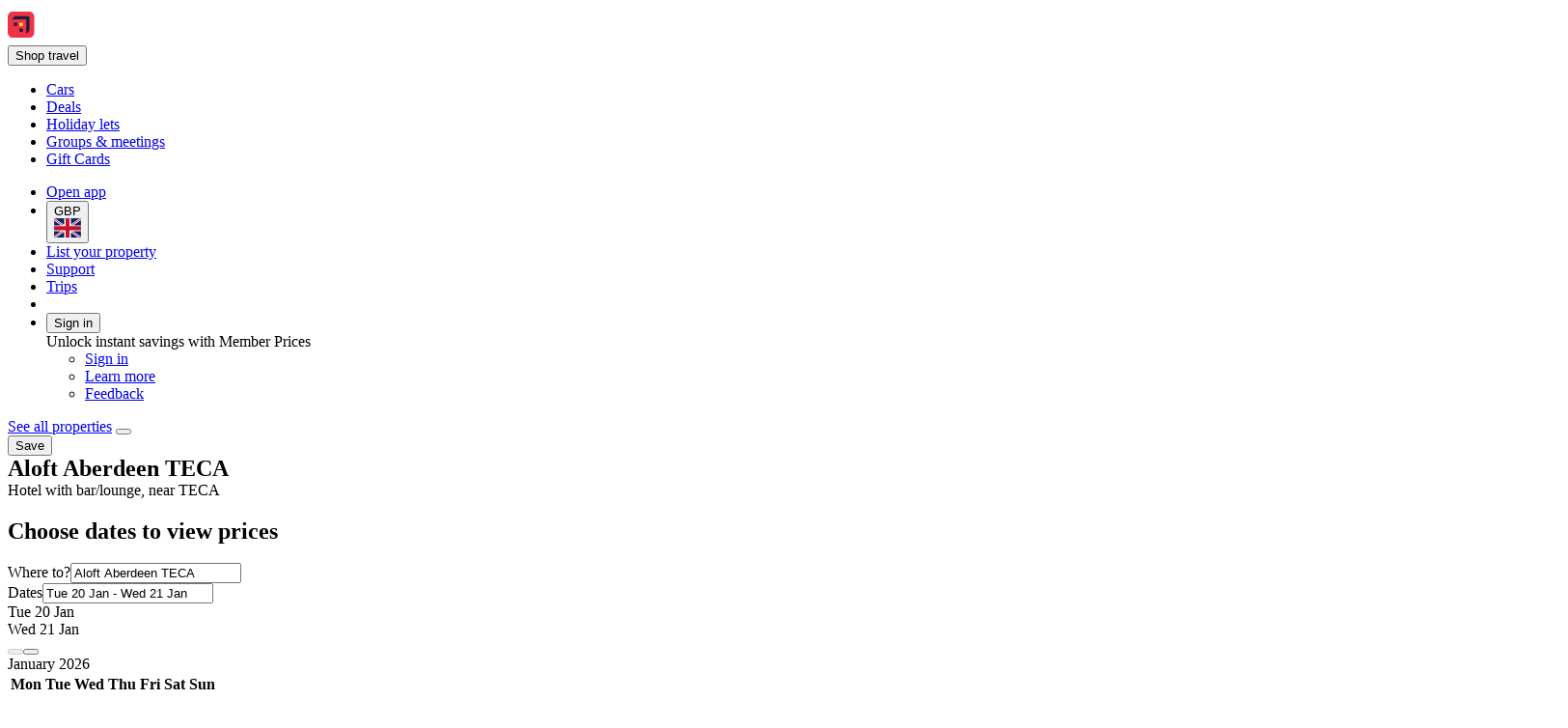

--- FILE ---
content_type: text/html; charset=utf-8
request_url: https://uk.hotels.com/ho1177384448/aloft-aberdeen-teca-aberdeen-united-kingdom/
body_size: 21182
content:
<!DOCTYPE html><html data-language="en_GB" dir="ltr" lang="en"><head><title>Aloft Aberdeen TECA, Aberdeen: 2026 Info, Photos, Reviews | Book at Hotels.com</title><meta name="robots" content="index,follow"><meta name="description" content="Last rated Dec 16, 2025 - Travellers said: &quot;Fabulous hotel, easy to park, quick check in, clean and modern bedroom, slept well as room very dark and quiet, good aircon, nice staff and great location next to the P&amp;J arena.&quot; View deals for Aloft Aberdeen TECA, including fully refundable rates with free cancellation. Guests praise the helpful staff. TECA is minutes away. WiFi is free, and this hotel also features a gym and a bar. "><link rel="canonical" href="https://uk.hotels.com/ho1177384448/aloft-aberdeen-teca-aberdeen-united-kingdom/"><link rel="alternate" hrefLang="en-ZA" href="https://za.hotels.com/ho1177384448/aloft-aberdeen-teca-aberdeen-united-kingdom/"><link rel="alternate" hrefLang="es-ES" href="https://es.hoteles.com/ho1177384448/aloft-aberdeen-teca-aberdeen-reino-unido/"><link rel="alternate" hrefLang="en-TW" href="https://tw.hotels.com/en/ho1177384448/aloft-aberdeen-teca-aberdeen-united-kingdom/"><link rel="alternate" hrefLang="de-BE" href="https://be.hotels.com/de/ho1177384448/aloft-aberdeen-teca-aberdeen-gro-britannien/"><link rel="alternate" hrefLang="en-PH" href="https://ph.hotels.com/ho1177384448/aloft-aberdeen-teca-aberdeen-united-kingdom/"><link rel="alternate" hrefLang="de-CH" href="https://ch.hotels.com/ho1177384448/aloft-aberdeen-teca-aberdeen-gro-britannien/"><link rel="alternate" hrefLang="fr-CA" href="https://ca.hotels.com/fr/ho1177384448/aloft-aberdeen-teca-aberdeen-royaume-uni/"><link rel="alternate" hrefLang="en-AS" href="https://www.hotels.com/ho1177384448/aloft-aberdeen-teca-aberdeen-united-kingdom/"><link rel="alternate" hrefLang="zh-HK" href="https://zh.hotels.com/ho1177384448/te-ka-ya-bo-ding-ya-le-xuan-jiu-dian-ya-bo-ding-ying-guo/"><link rel="alternate" hrefLang="en-CA" href="https://ca.hotels.com/ho1177384448/aloft-aberdeen-teca-aberdeen-united-kingdom/"><link rel="alternate" hrefLang="nl-BE" href="https://be.hotels.com/ho1177384448/aloft-aberdeen-teca-aberdeen-verenigd-koninkrijk/"><link rel="alternate" hrefLang="el" href="https://el.hotels.com/ho1177384448/aloft-aberdeen-teca-amperntin-enomeno-basileio/"><link rel="alternate" hrefLang="tr" href="https://tr.hotels.com/ho1177384448/aloft-aberdeen-teca-aberdeen-birlesik-krall-k/"><link rel="alternate" hrefLang="en-CN" href="https://www.hotels.cn/en/ho1177384448/aloft-aberdeen-teca-aberdeen-united-kingdom/"><link rel="alternate" hrefLang="en-HK" href="https://zh.hotels.com/en/ho1177384448/aloft-aberdeen-teca-aberdeen-united-kingdom/"><link rel="alternate" hrefLang="id" href="https://id.hotels.com/ho1177384448/aloft-aberdeen-teca-aberdeen-inggris-raya/"><link rel="alternate" hrefLang="zh-CN" href="https://www.hotels.cn/ho1177384448/te-ka-ya-bo-ding-ya-le-xuan-jiu-dian-a-bo-ding-ying-guo/"><link rel="alternate" hrefLang="en-IN" href="https://in.hotels.com/ho1177384448/aloft-aberdeen-teca-aberdeen-united-kingdom/"><link rel="alternate" hrefLang="ja" href="https://jp.hotels.com/ho1177384448/arofuto-abadin-teka-abadin-igirisu/"><link rel="alternate" hrefLang="zh-TW" href="https://tw.hotels.com/ho1177384448/te-ka-ya-bo-ding-ya-le-xuan-fan-dian-ya-bo-ding-ying-guo/"><link rel="alternate" hrefLang="fr-BE" href="https://be.hotels.com/fr/ho1177384448/aloft-aberdeen-teca-aberdeen-royaume-uni/"><link rel="alternate" hrefLang="de-AT" href="https://at.hotels.com/ho1177384448/aloft-aberdeen-teca-aberdeen-gro-britannien/"><link rel="alternate" hrefLang="es-US" href="https://www.hotels.com/es/ho1177384448/aloft-aberdeen-teca-aberdeen-reino-unido/"><link rel="alternate" hrefLang="vi" href="https://vi.hotels.com/ho1177384448/aloft-aberdeen-teca-aberdeen-vuong-quoc-anh/"><link rel="alternate" hrefLang="en-SG" href="https://sg.hotels.com/ho1177384448/aloft-aberdeen-teca-aberdeen-united-kingdom/"><link rel="alternate" hrefLang="pt-PT" href="https://pt.hoteis.com/ho1177384448/aloft-aberdeen-teca-aberdeen-reino-unido/"><link rel="alternate" hrefLang="es-CL" href="https://www.hoteles.com/ho1177384448/aloft-aberdeen-teca-aberdeen-reino-unido/"><link rel="alternate" hrefLang="hu" href="https://hu.hotels.com/ho1177384448/aloft-aberdeen-teca-aberdeen-egyesult-kiralysag/"><link rel="alternate" hrefLang="en-TH" href="https://th.hotels.com/en/ho1177384448/aloft-aberdeen-teca-aberdeen-united-kingdom/"><link rel="alternate" hrefLang="en-ID" href="https://id.hotels.com/en/ho1177384448/aloft-aberdeen-teca-aberdeen-united-kingdom/"><link rel="alternate" hrefLang="en-AU" href="https://au.hotels.com/ho1177384448/aloft-aberdeen-teca-aberdeen-united-kingdom/"><link rel="alternate" hrefLang="es-VE" href="https://www.hoteles.com/ho1177384448/aloft-aberdeen-teca-aberdeen-reino-unido/"><link rel="alternate" hrefLang="da" href="https://da.hotels.com/ho1177384448/aloft-aberdeen-teca-aberdeen-storbritannien/"><link rel="alternate" hrefLang="en-MY" href="https://ms.hotels.com/en/ho1177384448/aloft-aberdeen-teca-aberdeen-united-kingdom/"><link rel="alternate" hrefLang="sv" href="https://sv.hotels.com/ho1177384448/aloft-aberdeen-teca-aberdeen-storbritannien/"><link rel="alternate" hrefLang="en-IE" href="https://ie.hotels.com/ho1177384448/aloft-aberdeen-teca-aberdeen-united-kingdom/"><link rel="alternate" hrefLang="ko" href="https://kr.hotels.com/ho1177384448/allopeuteu-ebeodin-teca-aebeodin-yeong-gug/"><link rel="alternate" hrefLang="fi" href="https://fi.hotels.com/ho1177384448/aloft-aberdeen-teca-aberdeen-yhdistynyt-kuningaskunta/"><link rel="alternate" hrefLang="es-PE" href="https://www.hoteles.com/ho1177384448/aloft-aberdeen-teca-aberdeen-reino-unido/"><link rel="alternate" hrefLang="en-MX" href="https://www.hoteles.com/en/ho1177384448/aloft-aberdeen-teca-aberdeen-united-kingdom/"><link rel="alternate" hrefLang="en-GB" href="https://uk.hotels.com/ho1177384448/aloft-aberdeen-teca-aberdeen-united-kingdom/"><link rel="alternate" hrefLang="es-AR" href="https://ar.hoteles.com/ho1177384448/aloft-aberdeen-teca-aberdeen-reino-unido/"><link rel="alternate" hrefLang="it" href="https://it.hotels.com/ho1177384448/aloft-aberdeen-teca-aberdeen-regno-unito/"><link rel="alternate" hrefLang="en-US" href="https://www.hotels.com/ho1177384448/aloft-aberdeen-teca-aberdeen-united-kingdom/"><link rel="alternate" hrefLang="is" href="https://is.hotels.com/ho1177384448/aloft-aberdeen-teca-aberdeen-bretland/"><link rel="alternate" hrefLang="de-DE" href="https://de.hotels.com/ho1177384448/aloft-aberdeen-teca-aberdeen-gro-britannien/"><link rel="alternate" hrefLang="pt-BR" href="https://www.hoteis.com/ho1177384448/aloft-aberdeen-teca-aberdeen-reino-unido/"><link rel="alternate" hrefLang="nl" href="https://nl.hotels.com/ho1177384448/aloft-aberdeen-teca-aberdeen-verenigd-koninkrijk/"><link rel="alternate" hrefLang="ms" href="https://ms.hotels.com/ho1177384448/aloft-aberdeen-teca-aberdeen-united-kingdom/"><link rel="alternate" hrefLang="fr-CH" href="https://ch.hotels.com/fr/ho1177384448/aloft-aberdeen-teca-aberdeen-royaume-uni/"><link rel="alternate" hrefLang="en-VN" href="https://vi.hotels.com/en/ho1177384448/aloft-aberdeen-teca-aberdeen-united-kingdom/"><link rel="alternate" hrefLang="en-NZ" href="https://nz.hotels.com/ho1177384448/aloft-aberdeen-teca-aberdeen-united-kingdom/"><link rel="alternate" hrefLang="es-MX" href="https://www.hoteles.com/ho1177384448/aloft-aberdeen-teca-aberdeen-reino-unido/"><link rel="alternate" hrefLang="es-CO" href="https://co.hoteles.com/ho1177384448/aloft-aberdeen-teca-aberdeen-reino-unido/"><link rel="alternate" hrefLang="es-EC" href="https://www.hoteles.com/ho1177384448/aloft-aberdeen-teca-aberdeen-reino-unido/"><link rel="alternate" hrefLang="es-SV" href="https://www.hoteles.com/ho1177384448/aloft-aberdeen-teca-aberdeen-reino-unido/"><link rel="alternate" hrefLang="fr" href="https://fr.hotels.com/ho1177384448/aloft-aberdeen-teca-aberdeen-royaume-uni/"><link rel="alternate" hrefLang="en-JP" href="https://jp.hotels.com/en/ho1177384448/aloft-aberdeen-teca-aberdeen-united-kingdom/"><link rel="alternate" hrefLang="es-CR" href="https://www.hoteles.com/ho1177384448/aloft-aberdeen-teca-aberdeen-reino-unido/"><link rel="alternate" hrefLang="th" href="https://th.hotels.com/ho1177384448/aloft-aberdeen-teca-xa-bexr-din-sh-rach-xanacakr/"><link rel="alternate" hrefLang="it-CH" href="https://ch.hotels.com/it/ho1177384448/aloft-aberdeen-teca-aberdeen-regno-unito/"><link rel="alternate" hrefLang="es-PA" href="https://www.hoteles.com/ho1177384448/aloft-aberdeen-teca-aberdeen-reino-unido/"><link rel="alternate" hrefLang="en-KR" href="https://kr.hotels.com/en/ho1177384448/aloft-aberdeen-teca-aberdeen-united-kingdom/"><link rel="alternate" hrefLang="no" href="https://no.hotels.com/ho1177384448/aloft-aberdeen-teca-aberdeen-united-kingdom/"><meta property="og:title" content="Aloft Aberdeen TECA, Aberdeen: 2026 Info, Photos, Reviews | Book at Hotels.com"><meta property="og:description" content="Last rated Dec 16, 2025 - Travellers said: &quot;Fabulous hotel, easy to park, quick check in, clean and modern bedroom, slept well as room very dark and quiet, good aircon, nice staff and great location next to the P&amp;J arena.&quot; View deals for Aloft Aberdeen TECA, including fully refundable rates with free cancellation. Guests praise the helpful staff. TECA is minutes away. WiFi is free, and this hotel also features a gym and a bar. "><meta property="og:type" content="website"><meta property="og:site_name" content="Hotels.com"><meta property="og:image" content="https://images.trvl-media.com/lodging/37000000/36770000/36762100/36762014/d717e778.jpg?impolicy=resizecrop&amp;rw=598&amp;ra=fit"><meta property="og:url" content="https://uk.hotels.com/ho1177384448/aloft-aberdeen-teca-aberdeen-united-kingdom/"><meta property="og:site_name" content="uk.hotels.com"><meta property="og:locale" content="en_GB"><meta name="viewport" content="width=device-width, initial-scale=1.0"><link type="image/x-icon" href="/favicon.ico" sizes="16x16 32x32" rel="shortcut icon"><link type="image/x-icon" href="/favicon.ico" sizes="16x16 32x32" rel="icon"><link rel="apple-touch-icon" href="/favicon.ico">
<script>(window.BOOMR_mq=window.BOOMR_mq||[]).push(["addVar",{"rua.upush":"false","rua.cpush":"true","rua.upre":"false","rua.cpre":"false","rua.uprl":"false","rua.cprl":"false","rua.cprf":"false","rua.trans":"SJ-f804d45a-27f5-4285-9a21-60146a30b371","rua.cook":"false","rua.ims":"false","rua.ufprl":"false","rua.cfprl":"false","rua.isuxp":"false","rua.texp":"norulematch","rua.ceh":"false","rua.ueh":"false","rua.ieh.st":"0"}]);</script>
                              <script>!function(e){var n="https://s.go-mpulse.net/boomerang/";if("False"=="True")e.BOOMR_config=e.BOOMR_config||{},e.BOOMR_config.PageParams=e.BOOMR_config.PageParams||{},e.BOOMR_config.PageParams.pci=!0,n="https://s2.go-mpulse.net/boomerang/";if(window.BOOMR_API_key="T847R-5TJWS-QXG53-TH47Z-4DG99",function(){function e(){if(!r){var e=document.createElement("script");e.id="boomr-scr-as",e.src=window.BOOMR.url,e.async=!0,o.appendChild(e),r=!0}}function t(e){r=!0;var n,t,a,i,d=document,O=window;if(window.BOOMR.snippetMethod=e?"if":"i",t=function(e,n){var t=d.createElement("script");t.id=n||"boomr-if-as",t.src=window.BOOMR.url,BOOMR_lstart=(new Date).getTime(),e=e||d.body,e.appendChild(t)},!window.addEventListener&&window.attachEvent&&navigator.userAgent.match(/MSIE [67]\./))return window.BOOMR.snippetMethod="s",void t(o,"boomr-async");a=document.createElement("IFRAME"),a.src="about:blank",a.title="",a.role="presentation",a.loading="eager",i=(a.frameElement||a).style,i.width=0,i.height=0,i.border=0,i.display="none",o.appendChild(a);try{O=a.contentWindow,d=O.document.open()}catch(_){n=document.domain,a.src="javascript:var d=document.open();d.domain='"+n+"';void 0;",O=a.contentWindow,d=O.document.open()}if(n)d._boomrl=function(){this.domain=n,t()},d.write("<bo"+"dy onload='document._boomrl();'>");else if(O._boomrl=function(){t()},O.addEventListener)O.addEventListener("load",O._boomrl,!1);else if(O.attachEvent)O.attachEvent("onload",O._boomrl);d.close()}function a(e){window.BOOMR_onload=e&&e.timeStamp||(new Date).getTime()}if(!window.BOOMR||!window.BOOMR.version&&!window.BOOMR.snippetExecuted){window.BOOMR=window.BOOMR||{},window.BOOMR.snippetStart=(new Date).getTime(),window.BOOMR.snippetExecuted=!0,window.BOOMR.snippetVersion=14,window.BOOMR.url=n+"T847R-5TJWS-QXG53-TH47Z-4DG99";var i=document.currentScript||document.getElementsByTagName("script")[0],o=i.parentNode,r=!1,d=document.createElement("link");if(d.relList&&"function"==typeof d.relList.supports&&d.relList.supports("preload")&&"as"in d)window.BOOMR.snippetMethod="p",d.href=window.BOOMR.url,d.rel="preload",d.as="script",d.addEventListener("load",e),d.addEventListener("error",function(){t(!0)}),setTimeout(function(){if(!r)t(!0)},3e3),BOOMR_lstart=(new Date).getTime(),o.appendChild(d);else t(!1);if(window.addEventListener)window.addEventListener("load",a,!1);else if(window.attachEvent)window.attachEvent("onload",a)}}(),"".length>0)if(e&&"performance"in e&&e.performance&&"function"==typeof e.performance.setResourceTimingBufferSize)e.performance.setResourceTimingBufferSize();!function(){if(BOOMR=e.BOOMR||{},BOOMR.plugins=BOOMR.plugins||{},!BOOMR.plugins.AK){var n="true"=="true"?1:0,t="",a="cj3ng7lipqg222loxqra-f-defb3ec2b-clientnsv4-s.akamaihd.net",i="false"=="true"?2:1,o={"ak.v":"39","ak.cp":"1050324","ak.ai":parseInt("195650",10),"ak.ol":"0","ak.cr":10,"ak.ipv":4,"ak.proto":"h2","ak.rid":"e0ca4e5","ak.r":35376,"ak.a2":n,"ak.m":"dscx","ak.n":"essl","ak.bpcip":"18.118.211.0","ak.cport":35728,"ak.gh":"23.62.35.14","ak.quicv":"","ak.tlsv":"tls1.3","ak.0rtt":"","ak.0rtt.ed":"","ak.csrc":"-","ak.acc":"","ak.t":"1768864802","ak.ak":"hOBiQwZUYzCg5VSAfCLimQ==+IWHzzITWd9O3tL9vsm1H32B6vNzaDBs6ttzdnkRj4wpaAVckadzFzd9CTOu50DvNjpY5BBd5obQa9lk6zDFU9W4/ZI34DBUcNbr9ddWrvAcTtil3FYIuKTPum8LG6rq8Y/IDryzWjEZ2Pu1/xoLG8GpfqTY53O5x+mqYeJBGRc6PzhFP65afVAhjE4CJlBYQDdhQ3JUcW7+yBsbgha1up6DYF5bMxF+p0ENPsV7nLKQsdwg9uQ7GmCRB1WvVQORzFjkuLowqU6yCVj9D/ctsud+a/fqD0e9EK6CtNyUj+HTOPZ762gny41lPbe6oq+QpZjhavgH25hfgk0pmgaY/7MqSVJTryaEjZTvptkMXBLtc7WF+tx4ukBXc8Q/9WFjQq/wmGtuRzOhQWmD0EPUD1pW6RzmTuJPxH+Rw2dt0tU=","ak.pv":"836","ak.dpoabenc":"","ak.tf":i};if(""!==t)o["ak.ruds"]=t;var r={i:!1,av:function(n){var t="http.initiator";if(n&&(!n[t]||"spa_hard"===n[t]))o["ak.feo"]=void 0!==e.aFeoApplied?1:0,BOOMR.addVar(o)},rv:function(){var e=["ak.bpcip","ak.cport","ak.cr","ak.csrc","ak.gh","ak.ipv","ak.m","ak.n","ak.ol","ak.proto","ak.quicv","ak.tlsv","ak.0rtt","ak.0rtt.ed","ak.r","ak.acc","ak.t","ak.tf"];BOOMR.removeVar(e)}};BOOMR.plugins.AK={akVars:o,akDNSPreFetchDomain:a,init:function(){if(!r.i){var e=BOOMR.subscribe;e("before_beacon",r.av,null,null),e("onbeacon",r.rv,null,null),r.i=!0}return this},is_complete:function(){return!0}}}}()}(window);</script></head><body data-theme-light="light-1"><div id="app-landing-pwa" data-browser-hydrate-strategy="hydrateRoot"><div id="app-layer-manager"><div id="app-layer-base" aria-hidden="false" class="app-layer-base--active"><div class="layout white-background"><div class="page-header with-shadow"><header class="global-navigation-site-header"><section class="global-navigation-row primary"><div><a href="https://uk.hotels.com/" data-testid="header-brand-logo-anchor"><img src="https://uk.hotels.com/_dms/header/logo.svg?locale=en_GB&amp;siteid=300000005&amp;theme=dark&amp;2" alt="Hotels logo"></a><div id="primary-navigation"><div> <button title="Shop travel" tabindex="0" aria-expanded="false" data-testid="header-menu-button" data-context="global_navigation" data-button-type="tertiary" type="button" class="global-navigation-nav-button"><div aria-hidden="true">Shop travel</div></button> <div class="animation-disabled" aria-hidden="true" style="width:375px"><ul><li><a role="link" aria-label="Cars" data-stid="landing-link-1-link" href="/car-hire" target="_self" rel><div>Cars</div></a></li><li><a role="link" aria-label="Deals" data-stid="landing-link-2-link" href="/lp/b/deals" target="_self" rel><div>Deals</div></a></li><li><a role="link" aria-label="Holiday lets" data-stid="landing-link-3-link" href="/lp/b/vacation-rentals" target="_self" rel><div>Holiday lets</div></a></li><li><a role="link" aria-label="Groups &amp; meetings" data-stid="landing-link-4-link" href="http://Groups.hotels.com/GroupForm.cfm?locale=en_UK&amp;kw=header" target="_self" rel><div>Groups &amp; meetings</div></a></li><li><a role="link" aria-label="Gift Cards" data-stid="landing-link-5-link" href="/page/giftcard-purchase-uk/" target="_self" rel><div>Gift Cards</div></a></li></ul></div></div></div><ul><li><a href="https://hotels.app.link/?~customer_ad_set_name=HOTELS-GB&amp;~customer_ad_name=BRAND.HCOM.OWNED.BRANCH.DEFAULT.MAD&amp;~customer_campaign=BRAND&amp;~customer_placement=HCOM-NAVBAR-TRIPLE-BANNER-V0DESKTOP&amp;~placement_id=page.Hotels.Infosite.Information.Dateless&amp;%24desktop_url=https%3A%2F%2Fuk.hotels.com%2Fapp&amp;custom_web_attribute=25096a5e-060d-46da-93bb-9309792adc23&amp;%24canonical_url=https%3A%2F%2Fuk.hotels.com%2Fho1177384448%2Faloft-aberdeen-teca-aberdeen-united-kingdom%2F" data-context="global_navigation"><div class="in-global-navigation-main-layer">Open app</div></a></li><li><button data-stid="button-type-picker-trigger" data-context="global_navigation" data-button-type="tertiary" type="button" class="global-navigation-nav-button"><span>GBP</span><img alt="UK" src="https://a.travel-assets.com/egds/marks/flags/uk.svg" id="UK"></button></li><li><a href="https://apps.expediapartnercentral.com/en_GB/list?utm_medium=referral&amp;utm_source=HCOM_GB-en_GB&amp;utm_campaign=pwa-header&amp;utm_contentewd=pwa-header-btn&amp;siteId=300000005&amp;tpid=3101&amp;eapid=5&amp;langId=2057&amp;utm_term=&amp;lasttouchMktgcode=" target="_blank" rel="noopener" data-stid="listYourProperty-link" data-context="global_navigation" data-button-type="tertiary" class="global-navigation-nav-button">List your property</a></li><li><a href="https://service.hotels.com/en-gb/" target="_self" rel data-stid="support-cs-link" data-context="global_navigation" data-button-type="tertiary" class="global-navigation-nav-button">Support</a></li><li><a href="/trips" target="_self" rel data-stid="itinerary-link" data-context="global_navigation" data-button-type="tertiary" class="global-navigation-nav-button">Trips</a></li><li><a href="/inbox/notifications" data-context="global_navigation" data-button-type="tertiary" class="global-navigation-nav-button"></a></li><li><div> <button title tabindex="0" aria-expanded="true" data-testid="header-menu-button" data-context="global_navigation" data-button-type="tertiary" type="button" class="global-navigation-nav-button">Sign in</button> <div class="animation-disabled" aria-hidden="false" style="width:375px"><div><div>Unlock instant savings with Member Prices</div><ul><li><a href="/login?&amp;uurl=e3id%3Dredr%26rurl%3D%2Fho1177384448%2Faloft-aberdeen-teca-aberdeen-united-kingdom%2F" target="_self" rel>Sign in</a></li><li><a href="/welcome-one-key" target="_self" rel data-context="menu" data-button-type="tertiary">Learn more</a></li></ul><ul><li><a role="link" aria-label="Feedback" data-stid="support-feedback-link" href="https://www.directword.io/survey/domain=www.hotels.com/locale=en_GB" target="_blank" rel="noopener"><div>Feedback</div></a></li></ul></div></div></div></li></ul></div></section></header></div><div class="egds-team-screen-layout egds-team-pattern-screen-layout-basic noBlockSpacing" id><div class="dateless-pdp-layout" itemscope itemType="http://schema.org/Hotel"><section class="egds-team-section hide-when-all-blocks-empty" id="mainSection"><div class="wrapped-block baseline-grid-constrained" data-cy="wrapped-block" id="spacing-container-0"><div class="gapless-section" id="spacing-container-0"><div class="gapless-section" id="spacing-container-property-summary-back-link-wrapper"><a href="http://uk.hotels.com/Hotel-Search?regionId=&amp;selected=36762014&amp;adults=2&amp;children=&amp;sort=RECOMMENDED&amp;useRewards=false&amp;semdtl=&amp;userIntent=&amp;vip=false" role="link">See all properties</a> <button role="button" name="Share" aria-label="Share" type="button"></button> <div data-stid="outlined-save-button" id="trip-save-item-:Rbkbp5l9:"><div class><button type="button" aria-label="Sign in to save this property to a trip" class="favorite-button favorite-button-button-with-label" role="link"><span class="favorite-button-text">Save</span></button></div></div></div><div><h1 type-style-theme="standard" aria-hidden="false" style="display:inline" tabindex="-1">Aloft Aberdeen TECA</h1><div>Hotel with bar/lounge, near TECA </div></div></div></div><div class="wrapped-block baseline-grid-constrained" data-cy="wrapped-block" id="spacing-container-property-search-form-0"><div class="gapless-section" id="spacing-container-property-search-form-0"><div class="egds-team-screen-layout egds-team-pattern-screen-layout-basic noBlockSpacing" id="responsive-container-property-search-form-mobile-hidden"><section id="property-search-form-wrapper-0" data-testid="lodging-search-form" class="backgroundBright1Surface"><h2>Choose dates to view prices</h2><form id="lodging_search_form" name="lodging_search_form" method="GET" action="/Hotel-Search" class="has-required-indicator"><div style="--egds-toolbar-page-margin:var(--spacing__2x)" elevation="default"><section><div class="view-row view-row-theme-none view-row-layout-fullwidth view-row-padded-false view-row-adslot-false" data-testid="view-row"><div style="--uitk-layoutgrid-auto-columns:minmax(var(--uitk-layoutgrid-egds-size__0x), 1fr);--uitk-layoutgrid-auto-rows:max-content;--uitk-layoutgrid-column-start:EGDSSearchFormLocationField-start;--uitk-layoutgrid-column-end:EGDSSearchFormLocationField-end;--uitk-layoutgrid-row-start:EGDSSearchFormLocationField-start;--uitk-layoutgrid-row-end:EGDSSearchFormLocationField-end"> <div class="has-floatedLabel-label has-icon"><label for="destination_form_field-input">Where to?</label><input aria-label="Where to?. Results available." id="destination_form_field-input" name="destination_form_field" aria-hidden="false" type="text" placeholder aria-required="false" aria-invalid="false" value="Aloft Aberdeen TECA"></div> <input type="hidden" data-stid="EGDSSearchFormLocationField-Location" name="EGDSSearchFormLocationField-Location-destination_form_field" value="Aloft Aberdeen TECA"><input type="hidden" data-stid="EGDSSearchFormLocationField-RegionId" name="EGDSSearchFormLocationField-RegionId-destination_form_field" value="6054175"><input type="hidden" data-stid="EGDSSearchFormLocationField-AirportCode" name="EGDSSearchFormLocationField-AirportCode-destination_form_field" value><input type="hidden" data-stid="EGDSSearchFormLocationField-Lat" name="EGDSSearchFormLocationField-Lat-destination_form_field" value="57.185861"><input type="hidden" data-stid="EGDSSearchFormLocationField-Long" name="EGDSSearchFormLocationField-Long-destination_form_field" value="-2.188953"><input type="hidden" data-stid="EGDSSearchFormLocationField-Selected" name="EGDSSearchFormLocationField-Selected-destination_form_field" value="36762014"><input type="hidden" data-stid="EGDSSearchFormLocationField-DestinationId" name="EGDSSearchFormLocationField-DestinationId-destination_form_field" value="6054175"></div><div><div> <div class="has-floatedLabel-label has-icon has-placeholder"><label for="id__R1hd8qkjp5l9_-input1">Dates</label><input id="id__R1hd8qkjp5l9_-input1" type="text" placeholder="Placeholder" aria-required="false" aria-invalid="false" value="Tue 20 Jan - Wed 21 Jan"></div><section data-testid="popover-sheet" style="inline-size:652px;--uitk-popover-sheet-grow-x:0px;--uitk-popover-sheet-grow-y:0px" tabindex="-1" role="dialog" aria-label="Select a date range" l10n="[object Object]"><div style="--egds-toolbar-page-margin:var(--spacing__2x)"><section><div data-testid="date-selector-playback"><div id="id__R12qhd8qkjp5l9_-date-display1" class="selection-filled selected"><span>Tue 20 Jan</span></div><div id="id__R12qhd8qkjp5l9_-date-display2" class="selection-filled"><span>Wed 21 Jan</span></div></div></section></div><button data-stid="uitk-calendar-navigation-controls-previous-button" disabled type="button"></button><button data-stid="uitk-calendar-navigation-controls-next-button" type="button"></button><div class><div style="flex-basis:50%"><span>January 2026</span><table data-stid="month-table" role="presentation"><thead role="presentation"><tr><th scope="col"><span aria-hidden="true">Mon</span></th><th scope="col"><span aria-hidden="true">Tue</span></th><th scope="col"><span aria-hidden="true">Wed</span></th><th scope="col"><span aria-hidden="true">Thu</span></th><th scope="col"><span aria-hidden="true">Fri</span></th><th scope="col"><span aria-hidden="true">Sat</span></th><th scope="col"><span aria-hidden="true">Sun</span></th></tr></thead><tbody><tr><td><div role="button" tabindex="-1" aria-disabled="true" aria-pressed="false"><div class="is-disabled" aria-hidden="true">1</div></div></td><td><div role="button" tabindex="-1" aria-disabled="true" aria-pressed="false"><div class="is-disabled" aria-hidden="true">2</div></div></td><td><div role="button" tabindex="-1" aria-disabled="true" aria-pressed="false"><div class="is-disabled" aria-hidden="true">3</div></div></td><td><div role="button" tabindex="-1" aria-disabled="true" aria-pressed="false"><div class="is-disabled" aria-hidden="true">4</div></div></td></tr><tr><td><div role="button" tabindex="-1" aria-disabled="true" aria-pressed="false"><div class="is-disabled" aria-hidden="true">5</div></div></td><td><div role="button" tabindex="-1" aria-disabled="true" aria-pressed="false"><div class="is-disabled" aria-hidden="true">6</div></div></td><td><div role="button" tabindex="-1" aria-disabled="true" aria-pressed="false"><div class="is-disabled" aria-hidden="true">7</div></div></td><td><div role="button" tabindex="-1" aria-disabled="true" aria-pressed="false"><div class="is-disabled" aria-hidden="true">8</div></div></td><td><div role="button" tabindex="-1" aria-disabled="true" aria-pressed="false"><div class="is-disabled" aria-hidden="true">9</div></div></td><td><div role="button" tabindex="-1" aria-disabled="true" aria-pressed="false"><div class="is-disabled" aria-hidden="true">10</div></div></td><td><div role="button" tabindex="-1" aria-disabled="true" aria-pressed="false"><div class="is-disabled" aria-hidden="true">11</div></div></td></tr><tr><td><div role="button" tabindex="-1" aria-disabled="true" aria-pressed="false"><div class="is-disabled" aria-hidden="true">12</div></div></td><td><div role="button" tabindex="-1" aria-disabled="true" aria-pressed="false"><div class="is-disabled" aria-hidden="true">13</div></div></td><td><div role="button" tabindex="-1" aria-disabled="true" aria-pressed="false"><div class="is-disabled" aria-hidden="true">14</div></div></td><td><div role="button" tabindex="-1" aria-disabled="true" aria-pressed="false"><div class="is-disabled" aria-hidden="true">15</div></div></td><td><div role="button" tabindex="-1" aria-disabled="true" aria-pressed="false"><div class="is-disabled" aria-hidden="true">16</div></div></td><td><div role="button" tabindex="-1" aria-disabled="true" aria-pressed="false"><div class="is-disabled" aria-hidden="true">17</div></div></td><td><div role="button" tabindex="-1" aria-disabled="true" aria-pressed="false"><div class="is-disabled" aria-hidden="true">18</div></div></td></tr><tr><td><div role="button" tabindex="-1" aria-disabled="false" aria-pressed="false"><div aria-hidden="false" aria-label="Today">19</div></div></td><td><div aria-hidden="true">20</div></td><td><div aria-hidden="true">21</div></td><td><div role="button" tabindex="-1" aria-disabled="false" aria-pressed="false"><div aria-hidden="true">22</div></div></td><td><div role="button" tabindex="-1" aria-disabled="false" aria-pressed="false"><div aria-hidden="true">23</div></div></td><td><div role="button" tabindex="-1" aria-disabled="false" aria-pressed="false"><div aria-hidden="true">24</div></div></td><td><div role="button" tabindex="-1" aria-disabled="false" aria-pressed="false"><div aria-hidden="true">25</div></div></td></tr><tr><td><div role="button" tabindex="-1" aria-disabled="false" aria-pressed="false"><div aria-hidden="true">26</div></div></td><td><div role="button" tabindex="-1" aria-disabled="false" aria-pressed="false"><div aria-hidden="true">27</div></div></td><td><div role="button" tabindex="-1" aria-disabled="false" aria-pressed="false"><div aria-hidden="true">28</div></div></td><td><div role="button" tabindex="-1" aria-disabled="false" aria-pressed="false"><div aria-hidden="true">29</div></div></td><td><div role="button" tabindex="-1" aria-disabled="false" aria-pressed="false"><div aria-hidden="true">30</div></div></td><td><div role="button" tabindex="-1" aria-disabled="false" aria-pressed="false"><div aria-hidden="true">31</div></div></td></tr></tbody></table></div><div style="flex-basis:50%"><span>February 2026</span><table data-stid="month-table" role="presentation"><thead role="presentation"><tr><th scope="col"><span aria-hidden="true">Mon</span></th><th scope="col"><span aria-hidden="true">Tue</span></th><th scope="col"><span aria-hidden="true">Wed</span></th><th scope="col"><span aria-hidden="true">Thu</span></th><th scope="col"><span aria-hidden="true">Fri</span></th><th scope="col"><span aria-hidden="true">Sat</span></th><th scope="col"><span aria-hidden="true">Sun</span></th></tr></thead><tbody><tr><td><div role="button" tabindex="-1" aria-disabled="false" aria-pressed="false"><div aria-hidden="true">1</div></div></td></tr><tr><td><div role="button" tabindex="-1" aria-disabled="false" aria-pressed="false"><div aria-hidden="true">2</div></div></td><td><div role="button" tabindex="-1" aria-disabled="false" aria-pressed="false"><div aria-hidden="true">3</div></div></td><td><div role="button" tabindex="-1" aria-disabled="false" aria-pressed="false"><div aria-hidden="true">4</div></div></td><td><div role="button" tabindex="-1" aria-disabled="false" aria-pressed="false"><div aria-hidden="true">5</div></div></td><td><div role="button" tabindex="-1" aria-disabled="false" aria-pressed="false"><div aria-hidden="true">6</div></div></td><td><div role="button" tabindex="-1" aria-disabled="false" aria-pressed="false"><div aria-hidden="true">7</div></div></td><td><div role="button" tabindex="-1" aria-disabled="false" aria-pressed="false"><div aria-hidden="true">8</div></div></td></tr><tr><td><div role="button" tabindex="-1" aria-disabled="false" aria-pressed="false"><div aria-hidden="true">9</div></div></td><td><div role="button" tabindex="-1" aria-disabled="false" aria-pressed="false"><div aria-hidden="true">10</div></div></td><td><div role="button" tabindex="-1" aria-disabled="false" aria-pressed="false"><div aria-hidden="true">11</div></div></td><td><div role="button" tabindex="-1" aria-disabled="false" aria-pressed="false"><div aria-hidden="true">12</div></div></td><td><div role="button" tabindex="-1" aria-disabled="false" aria-pressed="false"><div aria-hidden="true">13</div></div></td><td><div role="button" tabindex="-1" aria-disabled="false" aria-pressed="false"><div aria-hidden="true">14</div></div></td><td><div role="button" tabindex="-1" aria-disabled="false" aria-pressed="false"><div aria-hidden="true">15</div></div></td></tr><tr><td><div role="button" tabindex="-1" aria-disabled="false" aria-pressed="false"><div aria-hidden="true">16</div></div></td><td><div role="button" tabindex="-1" aria-disabled="false" aria-pressed="false"><div aria-hidden="true">17</div></div></td><td><div role="button" tabindex="-1" aria-disabled="false" aria-pressed="false"><div aria-hidden="true">18</div></div></td><td><div role="button" tabindex="-1" aria-disabled="false" aria-pressed="false"><div aria-hidden="true">19</div></div></td><td><div role="button" tabindex="-1" aria-disabled="false" aria-pressed="false"><div aria-hidden="true">20</div></div></td><td><div role="button" tabindex="-1" aria-disabled="false" aria-pressed="false"><div aria-hidden="true">21</div></div></td><td><div role="button" tabindex="-1" aria-disabled="false" aria-pressed="false"><div aria-hidden="true">22</div></div></td></tr><tr><td><div role="button" tabindex="-1" aria-disabled="false" aria-pressed="false"><div aria-hidden="true">23</div></div></td><td><div role="button" tabindex="-1" aria-disabled="false" aria-pressed="false"><div aria-hidden="true">24</div></div></td><td><div role="button" tabindex="-1" aria-disabled="false" aria-pressed="false"><div aria-hidden="true">25</div></div></td><td><div role="button" tabindex="-1" aria-disabled="false" aria-pressed="false"><div aria-hidden="true">26</div></div></td><td><div role="button" tabindex="-1" aria-disabled="false" aria-pressed="false"><div aria-hidden="true">27</div></div></td><td><div role="button" tabindex="-1" aria-disabled="false" aria-pressed="false"><div aria-hidden="true">28</div></div></td></tr></tbody></table></div></div><footer><button data-stid="apply-date-selector" type="button">Done</button></footer></section> </div><input type="hidden" data-stid="EGDSDateRangePicker-StartDate" name="EGDSDateRangePicker-StartDate-date_form_field" value="2026-01-20"><input type="hidden" data-stid="EGDSDateRangePicker-EndDate" name="EGDSDateRangePicker-EndDate-date_form_field" value="2026-01-21"></div><div style="--uitk-layoutgrid-auto-columns:minmax(var(--uitk-layoutgrid-egds-size__0x), 1fr);--uitk-layoutgrid-auto-rows:max-content;--uitk-layoutgrid-column-start:EGDSSearchFormTravelersField-start;--uitk-layoutgrid-column-end:EGDSSearchFormTravelersField-end;--uitk-layoutgrid-row-start:EGDSSearchFormTravelersField-start;--uitk-layoutgrid-row-end:EGDSSearchFormTravelersField-end"><div><div class="has-floatedLabel-label has-icon has-placeholder"><label for="input-id__R35oqkjp5l9_">Travellers</label><input id="input-id__R35oqkjp5l9_" type="text" placeholder="Placeholder" aria-required="false" aria-invalid="false" value="2 travellers, 1 room"></div><div class="animation-disabled" aria-hidden="true" style="max-height:700px;overflow:auto;width:375px"><div><section><div><h2 tabindex="-1">Room 1</h2><div><label for="uitk-step-adults-id__R2ml5oqkjp5l9_"><span>Adults</span></label><div><button type="button" disabled></button><input type="number" id="uitk-step-adults-id__R2ml5oqkjp5l9_" min="1" max="14" tabindex="0" aria-label="Adults" value="2"><button type="button" disabled></button></div></div><div><label for="uitk-step-children-id__Rbml5oqkjp5l9_"><span>Children</span><span>Ages 0 to 17</span></label><div><button type="button" disabled></button><input type="number" id="uitk-step-children-id__Rbml5oqkjp5l9_" min="0" max="6" tabindex="0" aria-label="Children,Ages 0 to 17" value="0"><button type="button" disabled></button></div></div></div><button id="traveler_selector_add_room" data-test-id="traveler_selector_add_room" data-context="menu" data-button-type="tertiary" type="button">Add another room</button></section><a target="_blank" href="https://www.hotelplanner.com/Common/Services/Groups/?Brand=hotels&amp;Loc=en_GB&amp;DUAID=25096a5e-060d-46da-93bb-9309792adc23&amp;kw=hotels_traveler_ui_desktop" role="link">Need to book 9 or more rooms?</a><button id="traveler_selector_done_button" type="button">Done</button></div></div></div><input type="hidden" data-stid="EGDSSearchFormTravelersField-Adult-1" name="EGDSSearchFormTravelersField-Adult-Room1" value="2"></div><button id="search_button" type="submit">Search</button></div></section></div></form></section></div></div></div><div class="wrapped-block baseline-grid-constrained" data-cy="wrapped-block" id="gapless-section-product-gallery-desktop-mobile"><div class="gapless-section" id="gapless-section-product-gallery-desktop-mobile"><div class="egds-team-screen-layout egds-team-pattern-screen-layout-basic noBlockSpacing" id="responsive-container-product-gallery-desktop-mobile"><section id="Overview">  <div style="--uitk-layoutgrid-auto-columns:minmax(var(--uitk-layoutgrid-egds-size__0x), 1fr);--uitk-layoutgrid-columns:repeat(4, minmax(0, 1fr));--uitk-layoutgrid-rows:repeat(2, minmax(0, 1fr));--uitk-layoutgrid-column-gap:var(--uitk-layoutgrid-space-half);--uitk-layoutgrid-row-gap:var(--uitk-layoutgrid-space-half)"><figure style="--uitk-layoutgrid-column-start:span 2;--uitk-layoutgrid-row-start:span 2"><div><img alt="Daily continental breakfast (GBP 15 per person) - Aloft Aberdeen TECA (Aberdeen)" src="https://images.trvl-media.com/lodging/37000000/36770000/36762100/36762014/d717e778.jpg?impolicy=resizecrop&amp;rw=598&amp;ra=fit" fetchpriority="high"><button type="button"></button></div></figure><figure style="--uitk-layoutgrid-column-start:span 1;--uitk-layoutgrid-row-start:span 1"><div><img alt="Lobby - Aloft Aberdeen TECA (Aberdeen)" src="https://images.trvl-media.com/lodging/37000000/36770000/36762100/36762014/af50cb64.jpg?impolicy=resizecrop&amp;rw=297&amp;ra=fit"><button type="button"></button></div></figure><figure style="--uitk-layoutgrid-column-start:span 1;--uitk-layoutgrid-row-start:span 1"><div><img alt="Exterior - Aloft Aberdeen TECA (Aberdeen)" src="https://images.trvl-media.com/lodging/37000000/36770000/36762100/36762014/ddcbe55d.jpg?impolicy=resizecrop&amp;rw=297&amp;ra=fit"><button type="button"></button></div></figure><figure style="--uitk-layoutgrid-column-start:span 1;--uitk-layoutgrid-row-start:span 1"><div><img alt="Reception - Aloft Aberdeen TECA (Aberdeen)" src="https://images.trvl-media.com/lodging/37000000/36770000/36762100/36762014/75ca7e42.jpg?impolicy=resizecrop&amp;rw=297&amp;ra=fit"><button type="button"></button></div></figure><figure style="--uitk-layoutgrid-column-start:span 1;--uitk-layoutgrid-row-start:span 1"><div><img alt="In-room safe, desk, laptop workspace, blackout curtains - Aloft Aberdeen TECA (Aberdeen)" src="https://images.trvl-media.com/lodging/37000000/36770000/36762100/36762014/f7346c28.jpg?impolicy=resizecrop&amp;rw=297&amp;ra=fit"><button type="button"></button></div></figure></div>  <button aria-label="Show all 32 images" type="button">32+</button>  </section></div></div></div><div class="wrapped-block baseline-grid-constrained" data-cy="wrapped-block" id="gapless-section"><div class="gapless-section" id="gapless-section"><div id="navigation"><section> <ul class="background-primary" role="list"><li data-stid="uitk-tab-active" role="listitem" class="active"><a href="#Overview" aria-current="true" aria-label="Overview" role="link" data-toggle="tab" draggable="false"><span>Overview</span></a></li><li role="listitem"><a href="#Offers" aria-current="false" aria-label="Rooms" role="link" tabindex="-1" data-toggle="tab" draggable="false"><span>Rooms</span></a></li><li role="listitem"><a href="#Location" aria-current="false" aria-label="Location" role="link" tabindex="-1" data-toggle="tab" draggable="false"><span>Location</span></a></li><li role="listitem"><a href="#Policies" aria-current="false" aria-label="Policies" role="link" tabindex="-1" data-toggle="tab" draggable="false"><span>Policies</span></a></li></ul> </section></div><div style="--uitk-layoutgrid-column-start:span 8"><div id="product-description-content"><div>Aberdeen&apos;s Aloft Aberdeen TECA offers a refreshing stay amidst the city. Enjoy a workout in the 24-hour gym, play billiards, or unwind in the garden. With free WiFi and luggage storage, previous guests praise the hotel for its helpful staff.</div></div><div data-stid="content-hotel-reviewsummary"><div><span aria-hidden="true">9.2</span><div>Wonderful</div></div><button type="button" data-stid="reviews-link" aria-label="See all 450 reviews">See all 450 reviews</button></div><div id="PopularAmenities"><div style="--uitk-layoutgrid-auto-columns:minmax(var(--uitk-layoutgrid-egds-size__0x), 1fr);--uitk-layoutgrid-columns-medium:repeat(1, minmax(0, 1fr));--uitk-layoutgrid-columns-large:repeat(1, minmax(0, 1fr));--uitk-layoutgrid-column-gap:var(--uitk-layoutgrid-space-four);--uitk-layoutgrid-row-gap:var(--uitk-layoutgrid-space-four)"><h2 data-testid="sp-header" tabindex="-1">Popular amenities</h2><ul data-stid="sp-content-list" style="--uitk-layoutgrid-columns:repeat(2, minmax(0, 1fr))"><li data-stid="sp-content-item-0"><span>Pet-friendly</span></li><li data-stid="sp-content-item-1"><span>Parking available</span></li><li data-stid="sp-content-item-2"><span>Free Wi-Fi</span></li><li data-stid="sp-content-item-3"><span>Restaurant</span></li><li data-stid="sp-content-item-4"><span>Air-conditioning</span></li><li data-stid="sp-content-item-5"><span>Gym</span></li></ul><button type="button" aria-label="See all">See all</button></div></div><section style="--uitk-layoutgrid-column-start:span 3;--uitk-layoutgrid-column-start-medium:span 1"><details data-testid="expando-list-item"><summary><h3>Main amenities <!-- --> <!-- -->(12)</h3></summary><div class="is-indented-trailing" data-testid="uitk-expando-list-body-collapsed"><ul style="--uitk-layoutgrid-columns:repeat(2, minmax(0, 1fr))"><li><span>Daily housekeeping</span></li><li><span>Breakfast available </span></li><li><span>24-hour fitness centre</span></li><li><span>Self parking</span></li><li><span>Bar/lounge</span></li><li><span>2 meeting rooms</span></li><li><span>24-hour front desk</span></li><li><span>Air conditioning</span></li><li><span>Garden</span></li><li><span>Computer station</span></li><li><span>Snack bar/deli</span></li><li><span>Laundry service</span></li></ul></div></details></section><section style="--uitk-layoutgrid-column-start:span 3;--uitk-layoutgrid-column-start-medium:span 1"><details data-testid="expando-list-item"><summary><h3>Feel at home <!-- --> <!-- -->(6)</h3></summary><div class="is-indented-trailing" data-testid="uitk-expando-list-body-collapsed"><ul style="--uitk-layoutgrid-columns:repeat(2, minmax(0, 1fr))"><li><span>Free cots/infant beds </span></li><li><span>Private bathroom </span></li><li><span>Television </span></li><li><span>Garden </span></li><li><span>Daily housekeeping </span></li><li><span>Laundry facilities </span></li></ul></div></details></section></div><div data-test-id="price-summary"><div><div data-test-id="price-summary-message-line"> <div>£71</div> </div><div data-test-id="price-summary-message-line"><div>includes taxes &amp; fees</div></div><div data-test-id="price-summary-message-line"><div>23 Jan - 24 Jan</div></div></div></div></div></div><div class="wrapped-block baseline-grid-constrained" data-cy="wrapped-block" id="lazyload-property-offers-wrapper"><div class="egds-team-screen-layout egds-team-pattern-screen-layout-basic noBlockSpacing" id="lazyload-property-offers-wrapper"><div class="gapless-section" id="spacing-container-property-offers"><section id="Offers" data-stid="section-hotel-search"><h2 type-style-theme="standard" id="ListingsHeader" tabindex="-1">Room options</h2><div style="height:100%" data-testid="mojo-spacing"><div style="height:100%" data-testid="mojo-card"><div style="height:100%" data-testid="mojo-spacing"><div style="height:100%" data-testid="mojo-spacing"><h3 class="overflow-wrap" type-style-theme="standard">Check availability for these dates</h3></div><div class="no-touch items-max-height has-inner-spacing sm" data-stid="carousel-wrapper"><div style="height:100%;background:primary" data-testid="mojo-card"><div style="height:100%" data-testid="mojo-spacing"><div style="height:100%" data-testid="mojo-spacing"><div style="font-size:14px;font-weight:500" data-testid="mojo-text">Tonight</div></div><div style="height:100%" data-testid="mojo-spacing"><a href="https://uk.hotels.com/Hotel-Search?startDate=2026-01-19&amp;endDate=2026-01-20&amp;selected=36762014&amp;PinnedHotelID=36762014&amp;HadPinnedHotel=true&amp;regionId=-1&amp;adults=2" target="_self" aria-label="Check availability for tonight Jan 19 - Jan 20" role="link">Jan 19 - Jan 20</a></div></div><a href="https://uk.hotels.com/Hotel-Search?startDate=2026-01-19&amp;endDate=2026-01-20&amp;selected=36762014&amp;PinnedHotelID=36762014&amp;HadPinnedHotel=true&amp;regionId=-1&amp;adults=2" style="z-index:unset" target="_self"><span class="is-visually-hidden">Check availability for tonight Jan 19 - Jan 20</span></a></div><div style="height:100%;background:primary" data-testid="mojo-card"><div style="height:100%" data-testid="mojo-spacing"><div style="height:100%" data-testid="mojo-spacing"><div style="font-size:14px;font-weight:500" data-testid="mojo-text">Tomorrow</div></div><div style="height:100%" data-testid="mojo-spacing"><a href="https://uk.hotels.com/Hotel-Search?startDate=2026-01-20&amp;endDate=2026-01-21&amp;selected=36762014&amp;PinnedHotelID=36762014&amp;HadPinnedHotel=true&amp;regionId=-1&amp;adults=2" target="_self" aria-label="Check availability for tomorrow Jan 20 - Jan 21" role="link">Jan 20 - Jan 21</a></div></div><a href="https://uk.hotels.com/Hotel-Search?startDate=2026-01-20&amp;endDate=2026-01-21&amp;selected=36762014&amp;PinnedHotelID=36762014&amp;HadPinnedHotel=true&amp;regionId=-1&amp;adults=2" style="z-index:unset" target="_self"><span class="is-visually-hidden">Check availability for tomorrow Jan 20 - Jan 21</span></a></div><div style="height:100%;background:primary" data-testid="mojo-card"><div style="height:100%" data-testid="mojo-spacing"><div style="height:100%" data-testid="mojo-spacing"><div style="font-size:14px;font-weight:500" data-testid="mojo-text">This weekend</div></div><div style="height:100%" data-testid="mojo-spacing"><a href="https://uk.hotels.com/Hotel-Search?startDate=2026-01-23&amp;endDate=2026-01-25&amp;selected=36762014&amp;PinnedHotelID=36762014&amp;HadPinnedHotel=true&amp;regionId=-1&amp;adults=2" target="_self" aria-label="Check availability for this weekend Jan 23 - Jan 25" role="link">Jan 23 - Jan 25</a></div></div><a href="https://uk.hotels.com/Hotel-Search?startDate=2026-01-23&amp;endDate=2026-01-25&amp;selected=36762014&amp;PinnedHotelID=36762014&amp;HadPinnedHotel=true&amp;regionId=-1&amp;adults=2" style="z-index:unset" target="_self"><span class="is-visually-hidden">Check availability for this weekend Jan 23 - Jan 25</span></a></div><div style="height:100%;background:primary" data-testid="mojo-card"><div style="height:100%" data-testid="mojo-spacing"><div style="height:100%" data-testid="mojo-spacing"><div style="font-size:14px;font-weight:500" data-testid="mojo-text">Next weekend</div></div><div style="height:100%" data-testid="mojo-spacing"><a href="https://uk.hotels.com/Hotel-Search?startDate=2026-01-30&amp;endDate=2026-02-01&amp;selected=36762014&amp;PinnedHotelID=36762014&amp;HadPinnedHotel=true&amp;regionId=-1&amp;adults=2" target="_self" aria-label="Check availability for next weekend Jan 30 - Feb 1" role="link">Jan 30 - Feb 1</a></div></div><a href="https://uk.hotels.com/Hotel-Search?startDate=2026-01-30&amp;endDate=2026-02-01&amp;selected=36762014&amp;PinnedHotelID=36762014&amp;HadPinnedHotel=true&amp;regionId=-1&amp;adults=2" style="z-index:unset" target="_self"><span class="is-visually-hidden">Check availability for next weekend Jan 30 - Feb 1</span></a></div><div><button data-stid="carousel-nav-prev" tabindex="-1" aria-hidden="true" aria-label="Previous" type="button"></button><button data-stid="carousel-nav-next" aria-label="Next" aria-hidden="false" tabindex="0" type="button"></button></div></div></div></div></div><div style="--uitk-layoutgrid-auto-columns:minmax(var(--uitk-layoutgrid-egds-size__0x), 1fr);--uitk-layoutgrid-columns:auto max-content;--uitk-layoutgrid-column-gap:var(--uitk-layoutgrid-space-four);--uitk-layoutgrid-row-gap:var(--uitk-layoutgrid-space-four)"><label for="ALLROOMS" aria-label="All rooms"><span>All rooms</span></label><label for="2BEDS" aria-label="2 beds"><span>2 beds</span></label><label for="1BED" aria-label="1 bed"><span>1 bed</span></label><div>Showing 4 of 4 rooms</div></div> <div><div class="ratio-16-9"><figure><img alt="Property amenity" src data-loaded="false"></figure><div aria-hidden="false"><figure><img alt="In-room safe, desk, laptop workspace, blackout curtains" src="https://images.trvl-media.com/lodging/37000000/36770000/36762100/36762014/2c4519a8.jpg?impolicy=fcrop&amp;w=1200&amp;h=800&amp;quality=medium"></figure><button type="button" data-testid="uitk-gallery-item-current-trigger" aria-label="View all photos for Double Room, 2 Double Beds"></button></div><figure><img alt="In-room safe, desk, laptop workspace, blackout curtains" src data-loaded="false"></figure><figure><img alt="In-room safe, desk, laptop workspace, blackout curtains" src data-loaded="false"></figure></div><div><button theme="solid-btn" type="button"></button><button theme="solid-btn" type="button"></button></div><button type="button"><span aria-hidden="true">7</span></button></div><div><h3>Double Room, 2 Double Beds</h3><span aria-hidden="true">8.8</span><div class="truncate-lines-2">Excellent</div><div class="truncate-lines-2" aria-hidden="true">8 reviews</div><h3>Highlights</h3><div><div>Soundproofed </div><div>Air conditioning </div><div>Free cots/infant beds </div><div>LCD TV </div><div>Blackout curtains </div><div>Private bathroom </div><div>Rainfall showerhead </div><div>Hairdryer </div></div><ul><li><div>26 sq m</div></li><li><div>Sleeps 4</div></li><li><div>2 Double Beds</div></li></ul><button type="button"><span aria-hidden="true">More details</span></button></div><div id="availabilityCallToActionLayoutFlex"><button type="button">View prices</button></div><div><div class="ratio-16-9"><figure><img alt="Property amenity" src data-loaded="false"></figure><div aria-hidden="false"><figure><img alt="In-room safe, desk, laptop workspace, blackout curtains" src="https://images.trvl-media.com/lodging/37000000/36770000/36762100/36762014/3e8d1ee0.jpg?impolicy=fcrop&amp;w=1200&amp;h=800&amp;quality=medium"></figure><button type="button" data-testid="uitk-gallery-item-current-trigger" aria-label="View all photos for aloft, Room, 1 King Bed"></button></div><figure><img alt="aloft, Room, 1 King Bed | In-room safe, desk, laptop workspace, blackout curtains" src data-loaded="false"></figure><figure><img alt="In-room safe, desk, laptop workspace, blackout curtains" src data-loaded="false"></figure></div><div><button theme="solid-btn" type="button"></button><button theme="solid-btn" type="button"></button></div><button type="button"><span aria-hidden="true">8</span></button></div><div><h3>aloft, Room, 1 King Bed</h3><span aria-hidden="true">9.4</span><div class="truncate-lines-2">Exceptional</div><div class="truncate-lines-2" aria-hidden="true">47 reviews</div><h3>Highlights</h3><div><div>Soundproofed </div><div>Air conditioning </div><div>Free cots/infant beds </div><div>LCD TV </div><div>Blackout curtains </div><div>Private bathroom </div><div>Rainfall showerhead </div><div>Hairdryer </div></div><ul><li><div>22 sq m</div></li><li><div>Sleeps 2</div></li><li><div>1 King Bed</div></li></ul><button type="button"><span aria-hidden="true">More details</span></button></div><div id="availabilityCallToActionLayoutFlex"><button type="button">View prices</button></div><div><div class="ratio-16-9"><figure><img alt="Shower, rainfall showerhead, free toiletries, hair dryer" src data-loaded="false"></figure><div aria-hidden="false"><figure><img alt="In-room safe, desk, laptop workspace, blackout curtains" src="https://images.trvl-media.com/lodging/37000000/36770000/36762100/36762014/f7346c28.jpg?impolicy=fcrop&amp;w=1200&amp;h=800&amp;quality=medium"></figure><button type="button" data-testid="uitk-gallery-item-current-trigger" aria-label="View all photos for Family Double Room, 2 Double Beds"></button></div><figure><img alt="In-room safe, desk, laptop workspace, blackout curtains" src data-loaded="false"></figure><figure><img alt="In-room safe, desk, laptop workspace, blackout curtains" src data-loaded="false"></figure></div><div><button theme="solid-btn" type="button"></button><button theme="solid-btn" type="button"></button></div><button type="button"><span aria-hidden="true">6</span></button></div><div><h3>Family Double Room, 2 Double Beds</h3><h3>Highlights</h3><div><div>Soundproofed </div><div>Air conditioning </div><div>Free cots/infant beds </div><div>LCD TV </div><div>Blackout curtains </div><div>Hairdryer </div><div>Private bathroom </div><div>Rainfall showerhead </div></div><ul><li><div>26 sq m</div></li><li><div>Sleeps 4</div></li><li><div>2 Double Beds</div></li></ul><button type="button"><span aria-hidden="true">More details</span></button></div><div id="availabilityCallToActionLayoutFlex"><button type="button">View prices</button></div><div><div class="ratio-16-9"><figure><img alt="Shower, rainfall showerhead, free toiletries, hair dryer" src data-loaded="false"></figure><div aria-hidden="false"><figure><img alt="In-room safe, desk, laptop workspace, blackout curtains" src="https://images.trvl-media.com/lodging/37000000/36770000/36762100/36762014/3e8d1ee0.jpg?impolicy=fcrop&amp;w=1200&amp;h=800&amp;quality=medium"></figure><button type="button" data-testid="uitk-gallery-item-current-trigger" aria-label="View all photos for Urban, Room, 1 King Bed"></button></div><figure><img alt="In-room safe, desk, laptop workspace, blackout curtains" src data-loaded="false"></figure><figure><img alt="In-room safe, desk, laptop workspace, blackout curtains" src data-loaded="false"></figure></div><div><button theme="solid-btn" type="button"></button><button theme="solid-btn" type="button"></button></div><button type="button"><span aria-hidden="true">6</span></button></div><div><h3>Urban, Room, 1 King Bed</h3><h3>Highlights</h3><div><div>Soundproofed </div><div>Air conditioning </div><div>Free cots/infant beds </div><div>LCD TV </div><div>Blackout curtains </div><div>Hairdryer </div><div>Private bathroom </div><div>Rainfall showerhead </div></div><ul><li><div>22 sq m</div></li><li><div>Sleeps 2</div></li><li><div>1 King Bed</div></li></ul><button type="button"><span aria-hidden="true">More details</span></button></div><div id="availabilityCallToActionLayoutFlex"><button type="button">View prices</button></div> </section></div></div></div><div class="wrapped-block baseline-grid-constrained" data-cy="wrapped-block" id="discovery-landing-offers-1"><div class="egds-team-screen-layout egds-team-pattern-screen-layout-basic noBlockSpacing" id="discovery-landing-offers-1"><div class="gapless-section" id="spacing-container-discovery-landing-offers-template-wrapper"><div id="discovery-landing-offers-template-wrapper-1"><h2 type-style-theme="standard">Similar properties</h2><div class="no-inset no-touch has-persistent-nav sm" data-stid="carousel-wrapper"><div> <figure><img alt="Lobby lounge" src="https://images.trvl-media.com/lodging/17000000/16010000/16007500/16007467/712ff9a3.jpg?impolicy=fcrop&amp;w=469&amp;h=201&amp;p=1&amp;q=medium" decoding="async" loading="lazy"></figure> <div><h3 class="truncate-lines-3" aria-hidden="true">Moxy Aberdeen Airport</h3><div class="truncate-lines-3" data-test-id="subtitle" aria-hidden="true">Dyce</div><div data-testid="amenities"><ul><li><div class="overflow-wrap">Pet-friendly</div></li><li><div class="overflow-wrap">Parking available</div></li><li><div class="overflow-wrap">Free Wi-Fi</div></li><li><div class="overflow-wrap">Gym</div></li></ul></div><span aria-hidden="false">8.8</span><div><div>Excellent</div><div>1,001 reviews</div></div></div><div data-test-id="price-summary"><div><div data-test-id="price-summary-message-line"> <div>£46</div> </div><div data-test-id="price-summary-message-line"><div>includes taxes &amp; fees</div></div><div data-test-id="price-summary-message-line"><div>1 Feb - 2 Feb</div></div></div></div><a href="https://uk.hotels.com/Hotel-Search?startDate=2026-02-01&amp;endDate=2026-02-02&amp;selected=16007467&amp;PinnedHotelID=16007467&amp;HadPinnedHotel=true&amp;regionId=-1&amp;adults=2" target="_blank" rel="noopener" aria-label="Moxy Aberdeen Airport (Opens in a new window)"><span class="is-visually-hidden">Moxy Aberdeen Airport</span></a></div><div> <figure><img alt="Exterior" src="https://images.trvl-media.com/lodging/10000000/9090000/9087500/9087487/82a15904.jpg?impolicy=fcrop&amp;w=469&amp;h=201&amp;p=1&amp;q=medium" decoding="async" loading="lazy"></figure> <div><h3 class="truncate-lines-3" aria-hidden="true">Village Hotel Aberdeen</h3><div class="truncate-lines-3" data-test-id="subtitle" aria-hidden="true">Kingswells</div><div data-testid="amenities"><ul><li><div class="overflow-wrap">Pool</div></li><li><div class="overflow-wrap">Parking available</div></li><li><div class="overflow-wrap">Free Wi-Fi</div></li><li><div class="overflow-wrap">Restaurant</div></li></ul></div><span aria-hidden="false">8.6</span><div><div>Excellent</div><div>1,001 reviews</div></div></div><div data-test-id="price-summary"><div><div data-test-id="price-summary-message-line"> <div>£64</div> </div><div data-test-id="price-summary-message-line"><div>includes taxes &amp; fees</div></div><div data-test-id="price-summary-message-line"><div>13 Feb - 14 Feb</div></div></div></div><a href="https://uk.hotels.com/Hotel-Search?startDate=2026-02-13&amp;endDate=2026-02-14&amp;selected=9087487&amp;PinnedHotelID=9087487&amp;HadPinnedHotel=true&amp;regionId=-1&amp;adults=2" target="_blank" rel="noopener" aria-label="Village Hotel Aberdeen (Opens in a new window)"><span class="is-visually-hidden">Village Hotel Aberdeen</span></a></div><div> <figure><img alt="Indoor pool, open 6:00 AM to 10:00 PM, pool loungers" src="https://images.trvl-media.com/lodging/35000000/34970000/34963700/34963694/6ef21099.jpg?impolicy=fcrop&amp;w=469&amp;h=201&amp;p=1&amp;q=medium" decoding="async" loading="lazy"></figure> <div><h3 class="truncate-lines-3" aria-hidden="true">Hilton Aberdeen TECA</h3><div class="truncate-lines-3" data-test-id="subtitle" aria-hidden="true">Bucksburn</div><div data-testid="amenities"><ul><li><div class="overflow-wrap">Pool</div></li><li><div class="overflow-wrap">Spa</div></li><li><div class="overflow-wrap">Pet-friendly</div></li><li><div class="overflow-wrap">Parking available</div></li></ul></div><span aria-hidden="false">9.0</span><div><div>Wonderful</div><div>554 reviews</div></div></div><div data-test-id="price-summary"><div><div data-test-id="price-summary-message-line"> <div>£84</div> </div><div data-test-id="price-summary-message-line"><div>includes taxes &amp; fees</div></div><div data-test-id="price-summary-message-line"><div>23 Jan - 24 Jan</div></div></div></div><a href="https://uk.hotels.com/Hotel-Search?startDate=2026-01-23&amp;endDate=2026-01-24&amp;selected=34963694&amp;PinnedHotelID=34963694&amp;HadPinnedHotel=true&amp;regionId=-1&amp;adults=2" target="_blank" rel="noopener" aria-label="Hilton Aberdeen TECA (Opens in a new window)"><span class="is-visually-hidden">Hilton Aberdeen TECA</span></a></div><div> <figure><img alt="Property entrance" src="https://images.trvl-media.com/lodging/29000000/28830000/28824500/28824407/b63b4b82.jpg?impolicy=fcrop&amp;w=469&amp;h=201&amp;p=1&amp;q=medium" decoding="async" loading="lazy"></figure> <div><h3 class="truncate-lines-3" aria-hidden="true">Sandman Signature Aberdeen Hotel &amp; Spa</h3><div class="truncate-lines-3" data-test-id="subtitle" aria-hidden="true">George Street</div><div data-testid="amenities"><ul><li><div class="overflow-wrap">Spa</div></li><li><div class="overflow-wrap">Pet-friendly</div></li><li><div class="overflow-wrap">Parking available</div></li><li><div class="overflow-wrap">Free Wi-Fi</div></li></ul></div><span aria-hidden="false">8.8</span><div><div>Excellent</div><div>1,138 reviews</div></div></div><div data-test-id="price-summary"><div><div data-test-id="price-summary-message-line"> <div>£76</div> </div><div data-test-id="price-summary-message-line"><div>includes taxes &amp; fees</div></div><div data-test-id="price-summary-message-line"><div>1 Feb - 2 Feb</div></div></div></div><a href="https://uk.hotels.com/Hotel-Search?startDate=2026-02-01&amp;endDate=2026-02-02&amp;selected=28824407&amp;PinnedHotelID=28824407&amp;HadPinnedHotel=true&amp;regionId=-1&amp;adults=2" target="_blank" rel="noopener" aria-label="Sandman Signature Aberdeen Hotel &amp; Spa (Opens in a new window)"><span class="is-visually-hidden">Sandman Signature Aberdeen Hotel &amp; Spa</span></a></div><div> <figure><img alt="Exterior" src="https://images.trvl-media.com/lodging/6000000/5910000/5906400/5906386/3c2aee23.jpg?impolicy=fcrop&amp;w=469&amp;h=201&amp;p=1&amp;q=medium" decoding="async" loading="lazy"></figure> <div><h3 class="truncate-lines-3" aria-hidden="true">Courtyard by Marriott Aberdeen Airport</h3><div class="truncate-lines-3" data-test-id="subtitle" aria-hidden="true">Dyce</div><div data-testid="amenities"><ul><li><div class="overflow-wrap">Parking available</div></li><li><div class="overflow-wrap">Free Wi-Fi</div></li><li><div class="overflow-wrap">Restaurant</div></li><li><div class="overflow-wrap">Connecting rooms available</div></li></ul></div><span aria-hidden="false">9.0</span><div><div>Wonderful</div><div>937 reviews</div></div></div><div data-test-id="price-summary"><div><div data-test-id="price-summary-message-line"> <div>£67</div> </div><div data-test-id="price-summary-message-line"><div>includes taxes &amp; fees</div></div><div data-test-id="price-summary-message-line"><div>23 Jan - 24 Jan</div></div></div></div><a href="https://uk.hotels.com/Hotel-Search?startDate=2026-01-23&amp;endDate=2026-01-24&amp;selected=5906386&amp;PinnedHotelID=5906386&amp;HadPinnedHotel=true&amp;regionId=-1&amp;adults=2" target="_blank" rel="noopener" aria-label="Courtyard by Marriott Aberdeen Airport (Opens in a new window)"><span class="is-visually-hidden">Courtyard by Marriott Aberdeen Airport</span></a></div><div> <figure><img alt="Indoor pool" src="https://images.trvl-media.com/lodging/103000000/102630000/102623600/102623511/4d559fb0.jpg?impolicy=fcrop&amp;w=469&amp;h=201&amp;p=1&amp;q=medium" decoding="async" loading="lazy"></figure> <div><h3 class="truncate-lines-3" aria-hidden="true">The Aberdeen Dyce Hotel</h3><div class="truncate-lines-3" data-test-id="subtitle" aria-hidden="true">Dyce</div><div data-testid="amenities"><ul><li><div class="overflow-wrap">Pool</div></li><li><div class="overflow-wrap">Parking available</div></li><li><div class="overflow-wrap">Free Wi-Fi</div></li><li><div class="overflow-wrap">Restaurant</div></li></ul></div><span aria-hidden="false">8.4</span><div><div>Very good</div><div>196 reviews</div></div></div><div data-test-id="price-summary"><div><div data-test-id="price-summary-message-line"> <div>£64</div> </div><div data-test-id="price-summary-message-line"><div>includes taxes &amp; fees</div></div><div data-test-id="price-summary-message-line"><div>14 Feb - 15 Feb</div></div></div></div><a href="https://uk.hotels.com/Hotel-Search?startDate=2026-02-14&amp;endDate=2026-02-15&amp;selected=102623511&amp;PinnedHotelID=102623511&amp;HadPinnedHotel=true&amp;regionId=-1&amp;adults=2" target="_blank" rel="noopener" aria-label="The Aberdeen Dyce Hotel (Opens in a new window)"><span class="is-visually-hidden">The Aberdeen Dyce Hotel</span></a></div><div> <figure><img alt="2 restaurants, breakfast, lunch, dinner served; Mediterranean cuisine " src="https://images.trvl-media.com/lodging/2000000/1590000/1583000/1583000/1e439179.jpg?impolicy=fcrop&amp;w=469&amp;h=201&amp;p=1&amp;q=medium" decoding="async" loading="lazy"></figure> <div><h3 class="truncate-lines-3" aria-hidden="true">Holiday Inn Aberdeen West by IHG</h3><div class="truncate-lines-3" data-test-id="subtitle" aria-hidden="true">Westhill</div><div data-testid="amenities"><ul><li><div class="overflow-wrap">Free parking</div></li><li><div class="overflow-wrap">Free Wi-Fi</div></li><li><div class="overflow-wrap">Restaurant</div></li><li><div class="overflow-wrap">Connecting rooms available</div></li></ul></div><span aria-hidden="false">8.8</span><div><div>Excellent</div><div>553 reviews</div></div></div><div data-test-id="price-summary"><div><div data-test-id="price-summary-message-line"> <div>£51</div> </div><div data-test-id="price-summary-message-line"><div>includes taxes &amp; fees</div></div><div data-test-id="price-summary-message-line"><div>30 Jan - 31 Jan</div></div></div></div><a href="https://uk.hotels.com/Hotel-Search?startDate=2026-01-30&amp;endDate=2026-01-31&amp;selected=1583000&amp;PinnedHotelID=1583000&amp;HadPinnedHotel=true&amp;regionId=-1&amp;adults=2" target="_blank" rel="noopener" aria-label="Holiday Inn Aberdeen West by IHG (Opens in a new window)"><span class="is-visually-hidden">Holiday Inn Aberdeen West by IHG</span></a></div><div> <figure><img alt="Indoor pool" src="https://images.trvl-media.com/lodging/1000000/20000/14600/14514/4dbce9f6.jpg?impolicy=fcrop&amp;w=469&amp;h=201&amp;p=1&amp;q=medium" decoding="async" loading="lazy"></figure> <div><h3 class="truncate-lines-3" aria-hidden="true">The Aberdeen Altens Hotel</h3><div class="truncate-lines-3" data-test-id="subtitle" aria-hidden="true">Cove</div><div data-testid="amenities"><ul><li><div class="overflow-wrap">Pool</div></li><li><div class="overflow-wrap">Parking available</div></li><li><div class="overflow-wrap">Free Wi-Fi</div></li><li><div class="overflow-wrap">Restaurant</div></li></ul></div><span aria-hidden="false">8.6</span><div><div>Excellent</div><div>1,000 reviews</div></div></div><div data-test-id="price-summary"><div><div data-test-id="price-summary-message-line"> <div>£64</div> </div><div data-test-id="price-summary-message-line"><div>includes taxes &amp; fees</div></div><div data-test-id="price-summary-message-line"><div>23 Jan - 24 Jan</div></div></div></div><a href="https://uk.hotels.com/Hotel-Search?startDate=2026-01-23&amp;endDate=2026-01-24&amp;selected=14514&amp;PinnedHotelID=14514&amp;HadPinnedHotel=true&amp;regionId=-1&amp;adults=2" target="_blank" rel="noopener" aria-label="The Aberdeen Altens Hotel (Opens in a new window)"><span class="is-visually-hidden">The Aberdeen Altens Hotel</span></a></div><div> <figure><img alt="Lounge" src="https://images.trvl-media.com/lodging/20000000/19690000/19681600/19681545/c0d225b5.jpg?impolicy=fcrop&amp;w=469&amp;h=201&amp;p=1&amp;q=medium" decoding="async" loading="lazy"></figure> <div><h3 class="truncate-lines-3" aria-hidden="true">Residence Inn by Marriott Aberdeen</h3><div class="truncate-lines-3" data-test-id="subtitle" aria-hidden="true">Central Aberdeen</div><div data-testid="amenities"><ul><li><div class="overflow-wrap">Free breakfast</div></li><li><div class="overflow-wrap">Pet-friendly</div></li><li><div class="overflow-wrap">Parking available</div></li><li><div class="overflow-wrap">Free Wi-Fi</div></li></ul></div><span aria-hidden="false">9.6</span><div><div>Exceptional</div><div>1,004 reviews</div></div></div><div data-test-id="price-summary"><div><div data-test-id="price-summary-message-line"> <div>£101</div> </div><div data-test-id="price-summary-message-line"><div>includes taxes &amp; fees</div></div><div data-test-id="price-summary-message-line"><div>23 Jan - 24 Jan</div></div></div></div><a href="https://uk.hotels.com/Hotel-Search?startDate=2026-01-23&amp;endDate=2026-01-24&amp;selected=19681545&amp;PinnedHotelID=19681545&amp;HadPinnedHotel=true&amp;regionId=-1&amp;adults=2" target="_blank" rel="noopener" aria-label="Residence Inn by Marriott Aberdeen (Opens in a new window)"><span class="is-visually-hidden">Residence Inn by Marriott Aberdeen</span></a></div><div> <figure><img alt="Exterior" src="https://images.trvl-media.com/lodging/3000000/2880000/2870400/2870346/efd24e58.jpg?impolicy=fcrop&amp;w=469&amp;h=201&amp;p=1&amp;q=medium" decoding="async" loading="lazy"></figure> <div><h3 class="truncate-lines-3" aria-hidden="true">Leonardo Hotel Aberdeen</h3><div class="truncate-lines-3" data-test-id="subtitle" aria-hidden="true">Central Aberdeen</div><div data-testid="amenities"><ul><li><div class="overflow-wrap">Free Wi-Fi</div></li><li><div class="overflow-wrap">Restaurant</div></li><li><div class="overflow-wrap">Connecting rooms available</div></li><li><div class="overflow-wrap">Air-conditioning</div></li></ul></div><span aria-hidden="false">8.6</span><div><div>Excellent</div><div>1,116 reviews</div></div></div><div data-test-id="price-summary"><div><div data-test-id="price-summary-message-line"> <div>£59</div> </div><div data-test-id="price-summary-message-line"><div>includes taxes &amp; fees</div></div><div data-test-id="price-summary-message-line"><div>15 Feb - 16 Feb</div></div></div></div><a href="https://uk.hotels.com/Hotel-Search?startDate=2026-02-15&amp;endDate=2026-02-16&amp;selected=2870346&amp;PinnedHotelID=2870346&amp;HadPinnedHotel=true&amp;regionId=-1&amp;adults=2" target="_blank" rel="noopener" aria-label="Leonardo Hotel Aberdeen (Opens in a new window)"><span class="is-visually-hidden">Leonardo Hotel Aberdeen</span></a></div><div><button data-stid="carousel-nav-prev" tabindex="-1" aria-hidden="true" aria-label="Show previous card" type="button"></button><button data-stid="carousel-nav-next" aria-label="Show next card" aria-hidden="false" tabindex="0" type="button"></button></div></div></div></div></div></div><div class="wrapped-block baseline-grid-constrained" data-cy="wrapped-block" id="lazyload-container-customers-notifications"><div class="egds-team-screen-layout egds-team-pattern-screen-layout-basic noBlockSpacing" id="lazyload-container-customers-notifications"><div class="gapless-section" id="gapless-section-customers-notifications"><div class="egds-team-screen-layout egds-team-pattern-screen-layout-basic noBlockSpacing" id="responsive-container-customers-notifications-1"><div class="gapless-section" id="spacing-container-customers-notifications-1"><div><img alt="Mod logo" src="https://a.travel-assets.com/pricing-claim/sparkle_dark.svg" style="--uitk-mark-token-size:var(--mark-size-12)"><div>Sign in to view eligible discounts and perks. More rewards for more adventures!</div></div><div><a href="https://uk.hotels.com/login?ckoflag=0&amp;uurl=e3id%3Dredr%26rurl%3D%2Fho1177384448%2Faloft-aberdeen-teca-aberdeen-united-kingdom%2F" target="_self">Sign in</a><a href="https://uk.hotels.com/signup?enable_registration=true&amp;uurl=e3id%3Dredr%26rurl%3D%2Fho1177384448%2Faloft-aberdeen-teca-aberdeen-united-kingdom%2F" target="_self" data-button-type="tertiary">Sign up, it&apos;s free</a></div></div></div></div></div></div><div class="wrapped-block baseline-grid-constrained" data-cy="wrapped-block" id="lazyload-container-property-whats-around"><div class="egds-team-screen-layout egds-team-pattern-screen-layout-basic noBlockSpacing" id="lazyload-container-property-whats-around"><div class="gapless-section" id="spacing-container-property-whats-around"><section id="Location"><h2 type-style-theme="standard" tabindex="-1">About the area</h2> <div><figure><img alt="Map" src="https://maps.googleapis.com/maps/api/staticmap?&amp;size=660x330&amp;map_id=3b266eb50d2997c6&amp;zoom=13&amp;markers=icon:https%3A%2F%2Fa.travel-assets.com%2Ftravel-assets-manager%2Feg-maps%2Fproperty-hotels.png%7C57.18586%2C-2.18895&amp;channel=expedia-HotelInformation&amp;maptype=roadmap&amp;scale=1&amp;key=AIzaSyCYjQus5kCufOpSj932jFoR_AJiL9yiwOw&amp;signature=p-3Yz2bQCs6gEgKSJAbBC6aY2S4="><button data-stid="map-trigger-image" data-dd-action-name="map-trigger-image" type="button" aria-hidden="true" tabindex="-1"></button></figure><div><div>Gough Burn Crescent, Aberdeen, Scotland, AB21 9FY</div><button data-stid="map-trigger-link" data-dd-action-name="map-trigger-link" type="button">View in a map</button></div></div> <div><div class="hide-scrim"><div class="display-items" data-items-to-display="1"><div><h4>What&apos;s nearby</h4><ul><li><div>TECA<!-- --> - 2 min walk<!-- --> - 0.2 km</div></li><li><div>Auchmill Golf Course<!-- --> - 3 min drive<!-- --> - 2.3 km</div></li><li><div>Formartine and Buchan Way<!-- --> - 5 min drive<!-- --> - 2.9 km</div></li><li><div>University of Aberdeen<!-- --> - 10 min drive<!-- --> - 6.2 km</div></li><li><div>Union Square Shopping Centre<!-- --> - 14 min drive<!-- --> - 8.5 km</div></li></ul></div><div><h4>Getting around</h4><ul><li><div>Aberdeen Airport (ABZ) - 8 min drive</div></li><li><div>Dyce Station - 9 min drive</div></li><li><div>Kintore Station - 19 min drive</div></li><li><div>Stonehaven Station - 22 min drive</div></li></ul></div><div><h4>Restaurants</h4><ul><li><div>‪McDonald&apos;s - ‬18 min walk</div></li><li><div>‪Four Mile Inn - ‬12 min walk</div></li><li><div>‪Dyce Farm - ‬3 min drive</div></li><li><div>‪The Distilling House - ‬4 min drive</div></li><li><div>‪Tesco Cafe - ‬8 min drive</div></li></ul></div></div></div><button type="button" aria-label="See more" aria-expanded="false">See more</button></div></section></div></div></div><div class="wrapped-block baseline-grid-constrained" data-cy="wrapped-block" id="lazyload-container-property-about-this"><div class="egds-team-screen-layout egds-team-pattern-screen-layout-basic noBlockSpacing" id="lazyload-container-property-about-this"><div class="gapless-section" id="property-about-this-spacing-container"><section><h2 type-style-theme="standard" tabindex="-1">About this property</h2><h3 tabindex="-1">Aloft Aberdeen TECA</h3><div class="display-lines" style="--uitk-expando-peek-lines-to-clamp:10"><div>When you stay at Aloft Aberdeen TECA, you&apos;ll be within a 15-minute drive of Union Square Shopping Centre. You can visit the 24-hour fitness centre for a workout or unwind with a drink at the bar/lounge. A snack bar/deli and a garden are other highlights. The helpful staff and overall property condition get good marks from fellow travellers.   </div></div><button type="button">Information about cancellation rights</button></section></div></div></div><div class="wrapped-block baseline-grid-constrained" data-cy="wrapped-block" id="lazyload-property-amenity-description-wrapper"><div class="egds-team-screen-layout egds-team-pattern-screen-layout-basic noBlockSpacing" id="lazyload-property-amenity-description-wrapper"><section id="Amenities"><h2 type-style-theme="standard" data-testid="sp-header" aria-hidden="false">At a glance</h2><div style="--uitk-layoutgrid-column-start:2;--uitk-layoutgrid-column-end:4"><div class="hide-scrim"><div class="display-items" data-items-to-display="2"><div><h3 data-testid="sp-header">Hotel size </h3><ul><li><ul data-stid="sp-content-list"><li data-stid="sp-content-item-0"><div class="overflow-wrap">150 rooms </div></li><li data-stid="sp-content-item-1"><div class="overflow-wrap">Arranged over 4 floors </div></li></ul></li></ul></div><div><h3 data-testid="sp-header">Arriving/Leaving</h3><ul><li><ul data-stid="sp-content-list"><li data-stid="sp-content-item-0"><div class="overflow-wrap">Check-in start time: 3:00 PM; check-in end time: midnight </div></li><li data-stid="sp-content-item-1"><div class="overflow-wrap">Late check-in subject to availability </div></li><li data-stid="sp-content-item-2"><div class="overflow-wrap">Minimum check-in age – 18 </div></li><li data-stid="sp-content-item-3"><div class="overflow-wrap">Check-out time is 11:00 AM </div></li></ul></li></ul></div><div><h3 data-testid="sp-header">Special check-in instructions</h3><ul><li><ul data-stid="sp-content-list"><li data-stid="sp-content-item-0"><div class="overflow-wrap">Front desk staff will greet guests on arrival at the property </div></li><li data-stid="sp-content-item-1"><div class="overflow-wrap">Information provided by the property may be translated using automated translation tools </div></li></ul></li></ul></div><div><h3 data-testid="sp-header">Required at check-in</h3><ul><li><ul data-stid="sp-content-list"><li data-stid="sp-content-item-0"><div class="overflow-wrap">Credit card, debit card or cash deposit required for incidental charges </div></li><li data-stid="sp-content-item-1"><div class="overflow-wrap">Government-issued photo ID may be required </div></li><li data-stid="sp-content-item-2"><div class="overflow-wrap">Minimum check-in age is 18 </div></li></ul></li></ul></div><div><h3 data-testid="sp-header">Pets</h3><ul><li><ul data-stid="sp-content-list"><li data-stid="sp-content-item-0"><div class="overflow-wrap">Pets stay for free (dogs and cats only, 2 total, up to 20 kg per pet) </div></li><li data-stid="sp-content-item-1"><div class="overflow-wrap">Service animals welcome </div></li><li data-stid="sp-content-item-2"><div class="overflow-wrap">Restrictions apply* </div></li><li data-stid="sp-content-item-3"><div class="overflow-wrap">Pets must be supervised </div></li><li data-stid="sp-content-item-4"><div class="overflow-wrap">Food and water bowls available </div></li></ul></li></ul></div><div><h3 data-testid="sp-header">Internet </h3><ul><li><ul data-stid="sp-content-list"><li data-stid="sp-content-item-0"><div class="overflow-wrap">Free WiFi in public areas </div></li><li data-stid="sp-content-item-1"><div class="overflow-wrap">Free WiFi in rooms </div></li></ul></li></ul></div><div><h3 data-testid="sp-header">Parking </h3><ul><li><ul data-stid="sp-content-list"><li data-stid="sp-content-item-0"><div class="overflow-wrap">On-site self-parking (GBP 15 per day) </div></li><li data-stid="sp-content-item-1"><div class="overflow-wrap">Wheelchair-accessible parking and van parking on site </div></li></ul></li></ul></div><div><h3 data-testid="sp-header">Other information </h3><ul><li><ul data-stid="sp-content-list"><li data-stid="sp-content-item-0"><div class="overflow-wrap">Smoke-free property </div></li></ul></li></ul></div></div></div><button type="button" aria-label="See more" aria-expanded="false">See more</button></div><button type="button" aria-label="*See fees and policies for additional details or extra charges">*See fees and policies for additional details or extra charges</button><h2 type-style-theme="standard" tabindex="-1">Property amenities</h2><div style="--uitk-layoutgrid-column-start:span 2"><div class="hide-scrim"><div class="display-items" data-items-to-display="2"><div itemProp="amenityFeature" itemscope itemType="http://schema.org/LocationFeatureSpecification"><h3>Food and drink </h3><ul class="no-bullet"><li><div>Continental breakfast (surcharge) 6:00 AM–10:00 AM on weekdays and 7:00 AM–11:00 AM on weekends </div></li><li><div>Bar/lounge </div></li><li><div>Snack bar/deli </div></li></ul></div><div itemProp="amenityFeature" itemscope itemType="http://schema.org/LocationFeatureSpecification"><h3>What to do </h3><ul class="no-bullet"><li><div>Pool table </div></li><li><div>Horse riding nearby </div></li></ul></div><div itemProp="amenityFeature" itemscope itemType="http://schema.org/LocationFeatureSpecification"><h3>Working away </h3><ul class="no-bullet"><li><div>2 meeting rooms </div></li><li><div>Computer station </div></li><li><div>Conference space (731 square feet) </div></li></ul></div><div itemProp="amenityFeature" itemscope itemType="http://schema.org/LocationFeatureSpecification"><h3>Services </h3><ul class="no-bullet"><li><div>24-hour front desk </div></li><li><div>Dry cleaning/laundry services </div></li><li><div>Luggage storage </div></li></ul></div><div itemProp="availableLanguage" itemscope itemType="http://schema.org/Language"><h3>Facilities </h3><ul class="no-bullet"><li itemProp="name"><div>Garden </div></li><li itemProp="name"><div>24-hour fitness centre </div></li><li itemProp="name"><div>Vegan dining options </div></li><li itemProp="name"><div>Vegetarian dining options </div></li><li itemProp="name"><div>Double-glazed windows </div></li><li itemProp="name"><div>At least 80% of lighting from LEDs </div></li><li itemProp="name"><div>Comprehensive food waste policy </div></li><li itemProp="name"><div>Comprehensive recycling policy </div></li><li itemProp="name"><div>No plastic coffee stirrers </div></li><li itemProp="name"><div>Banquet hall </div></li></ul></div><div itemProp="amenityFeature" itemscope itemType="http://schema.org/LocationFeatureSpecification"><h3>Accessibility </h3><ul class="no-bullet"><li><div>Lift </div></li><li><div>Lift door width (centimetres): 122 </div></li><li><div>Wheelchair-accessible path of travel </div></li><li><div>Wheelchair-accessible parking </div></li><li><div>20 on-site accessible parking spaces </div></li><li><div>Assistive listening devices available </div></li><li><div>Wheelchair-accessible public bathroom </div></li><li><div>Wheelchair-accessible van parking </div></li><li><div>Valet for wheelchair-equipped vehicle </div></li><li><div>Wheelchair-accessible path to lift </div></li><li><div>Wheelchair-accessible registration desk </div></li><li><div>Wheelchair-accessible registration desk height (centimetres): 100 </div></li><li><div>Wheelchair-accessible fitness centre </div></li><li><div>Wheelchair-accessible restaurant </div></li><li><div>Visual alarms in hallways </div></li><li><div>Handrails in stairwells </div></li><li><div>Stairwell handrail height (centimetres): 84 </div></li><li><div>Closed-captioned TV </div></li><li><div>Lowered view port in door </div></li><li><div>Lowered locks/deadbolt </div></li><li><div>Low-height worktop and sink </div></li><li><div>Lowered worktop and sink height (centimetres): 38 </div></li><li><div>Grab bar near toilet </div></li><li><div>Toilet grab bar height (centimetres): 51 </div></li><li><div>Lever door handles </div></li><li><div>Well-lit path to entrance </div></li><li><div>Step-free path to entrance </div></li></ul></div></div></div><button type="button" aria-label="See all property amenities" analytics="[object Object]" aria-expanded="false">See all property amenities</button></div><h2 type-style-theme="standard" tabindex="-1">Room amenities</h2><div style="--uitk-layoutgrid-column-start:span 2"><div class="hide-scrim"><div class="display-items" data-items-to-display="2"><div><h3>Be entertained </h3><ul class="no-bullet"><li><div>49-inch LCD TV </div></li></ul></div><div><h3>Home comfort </h3><ul class="no-bullet"><li><div>Air conditioning </div></li><li><div>Electric kettle </div></li><li><div>Iron/ironing board </div></li><li><div>Window screens </div></li></ul></div><div><h3>Sleep well </h3><ul class="no-bullet"><li><div>Blackout curtains </div></li><li><div>Soundproofed rooms </div></li><li><div>Free cot/infant bed </div></li><li><div>Bed sheets provided </div></li></ul></div><div><h3>Freshen up </h3><ul class="no-bullet"><li><div>Private bathroom </div></li><li><div>Rainfall shower heads </div></li><li><div>Shower only </div></li><li><div>Free toiletries </div></li><li><div>Hairdryer </div></li><li><div>Towels </div></li><li><div>Toothbrush and toothpaste (on request) </div></li><li><div>Toilet paper </div></li></ul></div><div><h3>Stay connected </h3><ul class="no-bullet"><li><div>Desk </div></li><li><div>Free WiFi </div></li><li><div>Phone </div></li></ul></div><div><h3>More </h3><ul class="no-bullet"><li><div>Daily housekeeping </div></li><li><div>In-room safe </div></li><li><div>Energy-saving switches </div></li><li><div>LED light bulbs </div></li><li><div>Recycling </div></li><li><div>Water-efficient showers only </div></li></ul></div></div></div><button type="button" aria-label="See all room amenities" analytics="[object Object]" aria-expanded="false">See all room amenities</button></div></section></div></div><div class="wrapped-block baseline-grid-constrained" data-cy="wrapped-block" id="lazyload-property-policies-wrapper"><div class="egds-team-screen-layout egds-team-pattern-screen-layout-basic noBlockSpacing" id="lazyload-property-policies-wrapper"><div id="property-special-features-wrapper"><section><h2 type-style-theme="standard" tabindex="-1">Special features</h2><h3 tabindex="-1">Dining</h3><div>WXYZ Bar – This bar only serves light fare. </div></section></div><div class="egds-team-screen-layout egds-team-pattern-screen-layout-basic noBlockSpacing" id="responsive-container-property-policies-mobile-hidden"><section id="Policies"><section><div id="Fees &amp; policies" tabindex="-1"><h2 type-style-theme="standard" tabindex="-1">Fees &amp; policies</h2><h3 tabindex="-1">Optional extras</h3><ul><li><span><strong>Continental breakfast</strong> is offered for an extra charge of approximately GBP 15 per person</span></li> </ul><h3 tabindex="-1">Parking</h3><ul><li><span>Self-parking costs GBP 15 per day</span></li> </ul><h3 tabindex="-1">Policies</h3><div><div>This property is managed by a professional host. The provision of housing is linked to their trade, business or profession. </div><div>Guests can rest easy knowing that there&apos;s a fire extinguisher, a smoke detector, a security system, a first aid kit and a deadbolt lock on-site. </div><div>This property welcomes guests of all sexual orientations and gender identities (LGBTQ+ friendly).</div><div>This property accepts credit cards. Cash is not accepted. </div><div>Credit cards accepted: Visa, Mastercard, American Express, Diners Club, Union Pay </div><div>This property affirms that it follows the cleaning and disinfection practices of Commitment to Clean (Marriott). </div><div>If you cancel your booking, you&apos;ll be subject to the host&apos;s cancellation policy. In accordance with UK consumer law, property booking services are not subject to the right of withdrawal.</div></div><h3 tabindex="-1">Also known as</h3><div>Aloft Aberdeen TECA Hotel Aberdeen</div><div>Aloft Aberdeen TECA Hotel</div><div>Aloft Aberdeen TECA Aberdeen</div><div>Aloft Aberdeen Teca Aberdeen</div><div>Aloft Aberdeen TECA Hotel</div><div>Aloft Aberdeen TECA Aberdeen</div><div>Aloft Aberdeen TECA Hotel Aberdeen</div><div>Aloft Aberdeen TECA a Marriott Hotel</div></div></section></section></div><section><h2 type-style-theme="standard">Frequently asked questions</h2><div style="--uitk-layoutgrid-column-start:span 1;--uitk-layoutgrid-column-start-medium:span 1;--uitk-layoutgrid-column-start-large:span 2"><div class="hide-scrim"><div class="display-items" data-items-to-display="3"><section><details><summary><h3>Does Aloft Aberdeen TECA offer free cancellation for a full refund? </h3></summary><div class="is-indented-leading" data-testid="uitk-expando-list-body-collapsed"><div>Yes, Aloft Aberdeen TECA does have fully refundable room rates available to book on our site. If you’ve booked a fully refundable room rate, this can be cancelled up to a few days before check-in, depending on the property&apos;s cancellation policy. Just make sure that you check this property&apos;s cancellation policy for the exact terms and conditions. </div></div></details><details><summary><h3>Are pets allowed at Aloft Aberdeen TECA? </h3></summary><div class="is-indented-leading" data-testid="uitk-expando-list-body-collapsed"><div>Yes, cats and dogs stay for free, with a limit of 2 total and maximum weight of 20 kg per pet. Food and water bowls are available. Some restrictions may apply, so please contact the property for more details. </div></div></details><details><summary><h3>Is parking offered on site at Aloft Aberdeen TECA? </h3></summary><div class="is-indented-leading" data-testid="uitk-expando-list-body-collapsed"><div>Yes. Self-parking costs GBP 15 per day. </div></div></details><details><summary><h3>What are the check-in and check-out times at Aloft Aberdeen TECA? </h3></summary><div class="is-indented-leading" data-testid="uitk-expando-list-body-collapsed"><div>Check-in start time: 3:00 PM; check-in end time: midnight. Check-out time is 11:00 AM. </div></div></details><details><summary><h3>What is there to do at Aloft Aberdeen TECA and nearby? </h3></summary><div class="is-indented-leading" data-testid="uitk-expando-list-body-collapsed"><div>Have fun during the warmer months with activities nearby such as horse riding. Enjoy amenities such as a 24-hour fitness centre and a garden. </div></div></details><details><summary><h3>What&apos;s the area around Aloft Aberdeen TECA like? </h3></summary><div class="is-indented-leading" data-testid="uitk-expando-list-body-collapsed"><div>Aloft Aberdeen TECA is in Bucksburn, a short 8-minute drive from Aberdeen Airport (ABZ) and 3 minutes&apos; walk from TECA. </div></div></details></section></div></div><button type="button" aria-label="See all frequently asked questions" analytics="[object Object]" aria-expanded="false">See all frequently asked questions</button></div></section> <section data-theme-light="ai-local-1"><div style="--uitk-layoutgrid-auto-columns:minmax(var(--uitk-layoutgrid-egds-size__0x), 1fr);--uitk-layoutgrid-columns:repeat(1, minmax(0, 1fr));--uitk-layoutgrid-column-gap:var(--uitk-layoutgrid-space-three);--uitk-layoutgrid-row-gap:var(--uitk-layoutgrid-space-three)" data-testid="traveller-qa-section"><div style="--uitk-layoutgrid-column-start:span 1"><h2 type-style-theme="standard">Have a question?</h2><span aria-hidden="true">Beta</span></div><p>Get instant answers with AI powered search of property information and reviews.</p><div class="has-floatedLabel-label has-icon has-placeholder"><label for="search-input-field">Ask a question</label><input id="search-input-field" name="search-input-field" size="200" type="text" placeholder="Is there free parking?" aria-required="false" aria-invalid="false" value></div><button aria-label="Search" type="submit"></button></div></section> </div></div><div class="wrapped-block baseline-grid-constrained" data-cy="wrapped-block" id="gapless-section-property-reviews-wrapper"><div class="gapless-section" id="gapless-section-property-reviews-wrapper"><section id="Reviews"><div><div id="propertyReviewsTitle" data-testid="propertyReviewsTitle"><h2 type-style-theme="standard">Aloft Aberdeen TECA Reviews</h2></div><span aria-hidden="false">9.2</span><h3>Wonderful</h3><div><button type="button">450 reviews</button><div><button type="button" aria-hidden="true" for="uitk-menu-no-js" tag="label"></button><div class="animation-disabled" aria-hidden="true" style="width:300px"><p>All reviews shown are from real guest experiences. Only travellers who have booked a stay with us can submit a review. We verify reviews according to our guidelines and publish all reviews, positive or negative.<a href="https://uk.hotels.com/lp/b/content-guidelines" target="_blank" rel="noopener" role="link">More information<span class="is-visually-hidden">Opens in a new window</span></a></p></div></div></div></div><div><h3 aria-label="9.6">9.6</h3><div>Cleanliness</div></div><div><h3 aria-label="9.0">9.0</h3><div>Amenities</div></div><div><h3 aria-label="9.4">9.4</h3><div>Staff &amp; service</div></div><div><h3 aria-label="9.6">9.6</h3><div>Property conditions &amp; facilities</div></div><section data-theme-light="ai-local-1"><div><h3>What guests liked</h3><ul><li><span>Breakfast was excellent with plenty of choice and options, including hot and cold selections. (12 reviews)</span></li></ul></div><div><img alt="AI Sparkle Icon" src="https://a.travel-assets.com/egds/marks/brands/hotels/ai_brand.svg" style="--uitk-mark-token-size:var(--mark-size-xsmall)" id="ai-brand-icon-first"><span>From real guest reviews summarized by AI.</span></div></section><div style="--uitk-layoutgrid-column-start:span 1;--uitk-layoutgrid-column-start-medium:span 2;--uitk-layoutgrid-column-start-large:span 2"><div><h3 aria-label>Popular mentions</h3><span aria-hidden="false">Room</span><span aria-hidden="false">Service staff</span><span aria-hidden="false">Breakfast</span><span aria-hidden="false">Location</span><span aria-hidden="false">Parking</span><span aria-hidden="false">Food</span><span aria-hidden="false">Airport</span><span aria-hidden="false">Lobby</span><span aria-hidden="false">Bed</span><span aria-hidden="false">Shower</span></div><section> <article itemProp="review" itemscope itemType="http://schema.org/Review" id="691ddfb2d685ec65157b1f4a-:R38abl6fbp5l9:"><section itemProp="reviewRating" itemscope itemType="http://schema.org/Rating" data-stid="property-reviews-parent__section-superlative"><h3 aria-label="8 out of 10 Very good"><span itemProp="ratingValue">8/10 Very good</span></h3></section><section><span itemProp="datePublished">19 Nov 2025</span></section><section><div class="display-lines" style="--uitk-expando-peek-lines-to-clamp:5"><span itemProp="description">Great hotel, lovely staff, perfect location for the conference at the P&amp;J Live.</span></div></section><section><div><h5 itemscope itemProp="author" itemType="https://schema.org/Person" hidden><span itemProp="name">Hassan</span></h5><div><img alt src="https://a.travel-assets.com/egds/marks/flags/uk.svg"><div>Hassan, 3-night trip</div></div></div></section></article>  <article itemProp="review" itemscope itemType="http://schema.org/Review" id="69371e03946f3225a6d16cd3-:R38ibl6fbp5l9:"><section itemProp="reviewRating" itemscope itemType="http://schema.org/Rating" data-stid="property-reviews-parent__section-superlative"><h3 aria-label="10 out of 10 Exceptional"><span itemProp="ratingValue">10/10 Exceptional</span></h3></section><section><span itemProp="datePublished">8 Dec 2025</span></section><section><div class="display-lines" style="--uitk-expando-peek-lines-to-clamp:5"><span itemProp="description">The room was very clean, spacious and such a comfortable bed. The staff were extremely helpful and the food was delicious.</span></div></section><section><div><h5 itemscope itemProp="author" itemType="https://schema.org/Person" hidden><span itemProp="name">Tracey</span></h5><div><img alt src="https://a.travel-assets.com/egds/marks/flags/uk.svg"><div>Tracey, 1-night trip</div></div></div></section></article>  <article itemProp="review" itemscope itemType="http://schema.org/Review" id="693ea7c9a639386cecdf0203-:R38qbl6fbp5l9:"><section itemProp="reviewRating" itemscope itemType="http://schema.org/Rating" data-stid="property-reviews-parent__section-superlative"><h3 aria-label="10 out of 10 Exceptional"><span itemProp="ratingValue">10/10 Exceptional</span></h3></section><section><span itemProp="datePublished">14 Dec 2025</span></section><section><div class="display-lines" style="--uitk-expando-peek-lines-to-clamp:5"><span itemProp="description">As perfect as ever. Lovely staff, room and atmosphere. I love everything about this hotel :)</span></div></section><section><div><h5 itemscope itemProp="author" itemType="https://schema.org/Person" hidden><span itemProp="name">Lisa</span></h5><div><img alt src="https://a.travel-assets.com/egds/marks/flags/uk.svg"><div>Lisa, 2-night trip</div></div></div></section></article>  <article itemProp="review" itemscope itemType="http://schema.org/Review" id="68fb5918fa4d275fc80ca65e-:R392bl6fbp5l9:"><section itemProp="reviewRating" itemscope itemType="http://schema.org/Rating" data-stid="property-reviews-parent__section-superlative"><h3 aria-label="10 out of 10 Exceptional"><span itemProp="ratingValue">10/10 Exceptional</span></h3></section><section><span itemProp="datePublished">24 Oct 2025</span></section><section><div class="display-lines" style="--uitk-expando-peek-lines-to-clamp:5"><span itemProp="description">Rooms are good location great for conference centre, food could be much better.</span></div></section><section><div><h5 itemscope itemProp="author" itemType="https://schema.org/Person" hidden><span itemProp="name">Jeff</span></h5><div><img alt src="https://a.travel-assets.com/egds/marks/flags/uk.svg"><div>Jeff, 2-night trip</div></div></div></section></article>  <article itemProp="review" itemscope itemType="http://schema.org/Review" id="68d1ab0e6961ec0cfb786e00-:R39abl6fbp5l9:"><section itemProp="reviewRating" itemscope itemType="http://schema.org/Rating" data-stid="property-reviews-parent__section-superlative"><h3 aria-label="10 out of 10 Exceptional"><span itemProp="ratingValue">10/10 Exceptional</span></h3></section><section><span itemProp="datePublished">22 Sept 2025</span></section><section><div class="display-lines" style="--uitk-expando-peek-lines-to-clamp:5"><span itemProp="description">I love absolutely everything about this hotel. </span></div></section><section><div><h5 itemscope itemProp="author" itemType="https://schema.org/Person" hidden><span itemProp="name">Lisa</span></h5><div><img alt src="https://a.travel-assets.com/egds/marks/flags/uk.svg"><div>Lisa, 2-night trip</div></div></div></section></article>  <article itemProp="review" itemscope itemType="http://schema.org/Review" id="68c718e083f0e92df2b309ae-:R39ibl6fbp5l9:"><section itemProp="reviewRating" itemscope itemType="http://schema.org/Rating" data-stid="property-reviews-parent__section-superlative"><h3 aria-label="10 out of 10 Exceptional"><span itemProp="ratingValue">10/10 Exceptional</span></h3></section><section><span itemProp="datePublished">14 Sept 2025</span></section><section><div class="display-lines" style="--uitk-expando-peek-lines-to-clamp:5"><span itemProp="description">Very clean and modern hotel. Would have no hesitation in staying here again. </span></div></section><section><div><h5 itemscope itemProp="author" itemType="https://schema.org/Person" hidden><span itemProp="name">Sheila</span></h5><div><img alt src="https://a.travel-assets.com/egds/marks/flags/uk.svg"><div>Sheila, 2-night trip</div></div></div></section></article>  <article itemProp="review" itemscope itemType="http://schema.org/Review" id="6877ea6fba28b7098a1225be-:R39qbl6fbp5l9:"><section itemProp="reviewRating" itemscope itemType="http://schema.org/Rating" data-stid="property-reviews-parent__section-superlative"><h3 aria-label="10 out of 10 Exceptional"><span itemProp="ratingValue">10/10 Exceptional</span></h3></section><section><span itemProp="datePublished">16 Jul 2025</span></section><section><div class="display-lines" style="--uitk-expando-peek-lines-to-clamp:5"><span itemProp="description">Really nice hotel, staff were brilliant </span></div></section><section><div><h5 itemscope itemProp="author" itemType="https://schema.org/Person" hidden><span itemProp="name">Fran</span></h5><div><img alt src="https://a.travel-assets.com/egds/marks/flags/uk.svg"><div>Fran, 2-night trip</div></div></div></section></article>  <article itemProp="review" itemscope itemType="http://schema.org/Review" id="693ab09fa7f9105e3cc158e8-:R3a2bl6fbp5l9:"><section itemProp="reviewRating" itemscope itemType="http://schema.org/Rating" data-stid="property-reviews-parent__section-superlative"><h3 aria-label="8 out of 10 Very good"><span itemProp="ratingValue">8/10 Very good</span></h3></section><section><span itemProp="datePublished">11 Dec 2025</span></section><section><div class="display-lines" style="--uitk-expando-peek-lines-to-clamp:5"><span itemProp="description">Clean spacious room. Well provided for in toiletries.. bar is pleasant and comfortable, didn’t make breakfast this time due to the bar being a bit too good after the Stereophonics concert.. but has always been good on previous stays at Aloft</span></div></section><section><div><h5 itemscope itemProp="author" itemType="https://schema.org/Person" hidden><span itemProp="name">Kenney</span></h5><div><img alt src="https://a.travel-assets.com/egds/marks/flags/uk.svg"><div>Kenney, 1-night trip</div></div></div></section></article>  <article itemProp="review" itemscope itemType="http://schema.org/Review" id="68f7a6848164884f953b936d-:R3aabl6fbp5l9:"><section itemProp="reviewRating" itemscope itemType="http://schema.org/Rating" data-stid="property-reviews-parent__section-superlative"><h3 aria-label="10 out of 10 Exceptional"><span itemProp="ratingValue">10/10 Exceptional</span></h3></section><section><span itemProp="datePublished">22 Oct 2025</span></section><section><div class="display-lines" style="--uitk-expando-peek-lines-to-clamp:5"><span itemProp="description">Clean room no issues staff were exce</span></div></section><section><div><h5 itemscope itemProp="author" itemType="https://schema.org/Person" hidden><span itemProp="name">Danielle</span></h5><div><img alt src="https://a.travel-assets.com/egds/marks/flags/uk.svg"><div>Danielle, 1-night trip</div></div></div></section></article>  <article itemProp="review" itemscope itemType="http://schema.org/Review" id="68fc8744fa4d275fc81bcfab-:R3aibl6fbp5l9:"><section itemProp="reviewRating" itemscope itemType="http://schema.org/Rating" data-stid="property-reviews-parent__section-superlative"><h3 aria-label="8 out of 10 Very good"><span itemProp="ratingValue">8/10 Very good</span></h3></section><section><span itemProp="datePublished">25 Oct 2025</span></section><section><div class="display-lines" style="--uitk-expando-peek-lines-to-clamp:5"><span itemProp="description">Staff when checking in were efficient and friendly. The room was lovely, clean, nice layout, modern. The £15 for paling is excessive in my opinion, I’ve paid less for overnight parking at a hotel in Glasgow also close to a performance venue.</span></div></section><section><div><h5 itemscope itemProp="author" itemType="https://schema.org/Person" hidden><span itemProp="name">Gail</span></h5><div><img alt src="https://a.travel-assets.com/egds/marks/flags/uk.svg"><div>Gail, 1-night trip</div></div></div></section></article>  <article itemProp="review" itemscope itemType="http://schema.org/Review" id="68c5147183f0e92df292a2ee-:R3aqbl6fbp5l9:"><section itemProp="reviewRating" itemscope itemType="http://schema.org/Rating" data-stid="property-reviews-parent__section-superlative"><h3 aria-label="10 out of 10 Exceptional"><span itemProp="ratingValue">10/10 Exceptional</span></h3></section><section><span itemProp="datePublished">13 Sept 2025</span></section><section><h4 data-stid="review_section_title"><span itemProp="name">Excellent all round</span></h4><div class="display-lines" style="--uitk-expando-peek-lines-to-clamp:5"><span itemProp="description">Very friendly and attentive staff on arrival and all through stay, room was spacious and well laid out, wonderful shower and staff decorated for my husband&apos;s birthday. </span></div></section><section><div><h5 itemscope itemProp="author" itemType="https://schema.org/Person" hidden><span itemProp="name">Shelley</span></h5><div><img alt src="https://a.travel-assets.com/egds/marks/flags/uk.svg"><div>Shelley, 1-night trip</div></div></div></section></article>  <article itemProp="review" itemscope itemType="http://schema.org/Review" id="686528343cc0825ac752ed17-:R3b2bl6fbp5l9:"><section itemProp="reviewRating" itemscope itemType="http://schema.org/Rating" data-stid="property-reviews-parent__section-superlative"><h3 aria-label="10 out of 10 Exceptional"><span itemProp="ratingValue">10/10 Exceptional</span></h3></section><section><span itemProp="datePublished">2 Jul 2025</span></section><section><div class="display-lines" style="--uitk-expando-peek-lines-to-clamp:5"><span itemProp="description">Close to Aberdeen Airport,  good quality hotel at price </span></div></section><section><div><h5 itemscope itemProp="author" itemType="https://schema.org/Person" hidden><span itemProp="name">Terence</span></h5><div><img alt src="https://a.travel-assets.com/egds/marks/flags/uk.svg"><div>Terence, 1-night trip</div></div></div></section></article>  <article itemProp="review" itemscope itemType="http://schema.org/Review" id="67b709464bf4bb1156dd9889-:R3babl6fbp5l9:"><section itemProp="reviewRating" itemscope itemType="http://schema.org/Rating" data-stid="property-reviews-parent__section-superlative"><h3 aria-label="10 out of 10 Exceptional"><span itemProp="ratingValue">10/10 Exceptional</span></h3></section><section><span itemProp="datePublished">20 Feb 2025</span></section><section><div class="display-lines" style="--uitk-expando-peek-lines-to-clamp:5"><span itemProp="description">the Hotel and Staff was very pleasant - clean - good Food</span></div></section><section><div><h5 itemscope itemProp="author" itemType="https://schema.org/Person" hidden><span itemProp="name">David</span></h5><div><img alt src="https://a.travel-assets.com/egds/marks/flags/uk.svg"><div>David, 1-night trip</div></div></div></section></article>  <article itemProp="review" itemscope itemType="http://schema.org/Review" id="6890a6f8d8ff4e5c38c14007-:R3bibl6fbp5l9:"><section itemProp="reviewRating" itemscope itemType="http://schema.org/Rating" data-stid="property-reviews-parent__section-superlative"><h3 aria-label="8 out of 10 Very good"><span itemProp="ratingValue">8/10 Very good</span></h3></section><section><span itemProp="datePublished">4 Aug 2025</span></section><section><div class="display-lines" style="--uitk-expando-peek-lines-to-clamp:5"><span itemProp="description">Great hotel. However, breakfast was poor quality.</span></div></section><section><div><h5 itemscope itemProp="author" itemType="https://schema.org/Person" hidden><span itemProp="name">Cameron</span></h5><div><img alt src="https://a.travel-assets.com/egds/marks/flags/uk.svg"><div>Cameron, 1-night trip</div></div></div></section></article>  <article itemProp="review" itemscope itemType="http://schema.org/Review" id="68141b747ab5e37d0bf946c2-:R3bqbl6fbp5l9:"><section itemProp="reviewRating" itemscope itemType="http://schema.org/Rating" data-stid="property-reviews-parent__section-superlative"><h3 aria-label="10 out of 10 Exceptional"><span itemProp="ratingValue">10/10 Exceptional</span></h3></section><section><span itemProp="datePublished">2 May 2025</span></section><section><div class="display-lines" style="--uitk-expando-peek-lines-to-clamp:5"><span itemProp="description">Friendly staff, conveniently located if you need quick access to the airport. </span></div></section><section><div><h5 itemscope itemProp="author" itemType="https://schema.org/Person" hidden><span itemProp="name">Nicholas</span></h5><div><img alt src="https://a.travel-assets.com/egds/marks/flags/us.svg"><div>Nicholas, 4-night trip</div></div></div></section></article>  <article itemProp="review" itemscope itemType="http://schema.org/Review" id="68271975d09abd14fdd7c9b0-:R3c2bl6fbp5l9:"><section itemProp="reviewRating" itemscope itemType="http://schema.org/Rating" data-stid="property-reviews-parent__section-superlative"><h3 aria-label="10 out of 10 Exceptional"><span itemProp="ratingValue">10/10 Exceptional</span></h3></section><section><span itemProp="datePublished">16 May 2025</span></section><section><div class="display-lines" style="--uitk-expando-peek-lines-to-clamp:5"><span itemProp="description">Very convenient for venue immaculate clean and comfortable bed, excellent service good breakfast value for money all round</span></div></section><section><div><h5 itemscope itemProp="author" itemType="https://schema.org/Person" hidden><span itemProp="name">Kirsty</span></h5><div><img alt src="https://a.travel-assets.com/egds/marks/flags/uk.svg"><div>Kirsty, 1-night trip</div></div></div></section></article>  <article itemProp="review" itemscope itemType="http://schema.org/Review" id="6894ed3e3438663a82a42f86-:R3cabl6fbp5l9:"><section itemProp="reviewRating" itemscope itemType="http://schema.org/Rating" data-stid="property-reviews-parent__section-superlative"><h3 aria-label="8 out of 10 Very good"><span itemProp="ratingValue">8/10 Very good</span></h3></section><section><span itemProp="datePublished">7 Aug 2025</span></section><section><div class="display-lines" style="--uitk-expando-peek-lines-to-clamp:5"><span itemProp="description">Nice but somewhat isolated</span></div></section><section><div><h5 itemscope itemProp="author" itemType="https://schema.org/Person" hidden><span itemProp="name">Christopher T</span></h5><div><img alt src="https://a.travel-assets.com/egds/marks/flags/us.svg"><div>Christopher T, 2-night trip</div></div></div></section></article>  <article itemProp="review" itemscope itemType="http://schema.org/Review" id="684ec50b19687b04f7d061d1-:R3cibl6fbp5l9:"><section itemProp="reviewRating" itemscope itemType="http://schema.org/Rating" data-stid="property-reviews-parent__section-superlative"><h3 aria-label="10 out of 10 Exceptional"><span itemProp="ratingValue">10/10 Exceptional</span></h3></section><section><span itemProp="datePublished">15 Jun 2025</span></section><section><div class="display-lines" style="--uitk-expando-peek-lines-to-clamp:5"><span itemProp="description">Clean and new building with nice room amenities.  Have nice comforts and is right beside the Aberdeen airport. </span></div></section><section><div><h5 itemscope itemProp="author" itemType="https://schema.org/Person" hidden><span itemProp="name">Meena</span></h5><div><img alt src="https://a.travel-assets.com/egds/marks/flags/ca.svg"><div>Meena, 1-night trip</div></div></div></section></article>  <article itemProp="review" itemscope itemType="http://schema.org/Review" id="6799dcb28aa55a45b57d61ad-:R3cqbl6fbp5l9:"><section itemProp="reviewRating" itemscope itemType="http://schema.org/Rating" data-stid="property-reviews-parent__section-superlative"><h3 aria-label="10 out of 10 Exceptional"><span itemProp="ratingValue">10/10 Exceptional</span></h3></section><section><span itemProp="datePublished">29 Jan 2025</span></section><section><div class="display-lines" style="--uitk-expando-peek-lines-to-clamp:5"><span itemProp="description">Stayed before and always been a comfortable and pleasant stay</span></div></section><section><div><h5 itemscope itemProp="author" itemType="https://schema.org/Person" hidden><span itemProp="name">Christopher</span></h5><div><img alt src="https://a.travel-assets.com/egds/marks/flags/uk.svg"><div>Christopher, 1-night trip</div></div></div></section></article>  <article itemProp="review" itemscope itemType="http://schema.org/Review" id="6868dc02f96def41f3526f17-:R3d2bl6fbp5l9:"><section itemProp="reviewRating" itemscope itemType="http://schema.org/Rating" data-stid="property-reviews-parent__section-superlative"><h3 aria-label="10 out of 10 Exceptional"><span itemProp="ratingValue">10/10 Exceptional</span></h3></section><section><span itemProp="datePublished">5 Jul 2025</span></section><section><div class="display-lines" style="--uitk-expando-peek-lines-to-clamp:5"><span itemProp="description">Clean and comfortable room. Lounge area nice and large with plenty of seating. Staff was very friendly and helpful </span></div></section><section><div><h5 itemscope itemProp="author" itemType="https://schema.org/Person" hidden><span itemProp="name">Lindsey</span></h5><div><img alt src="https://a.travel-assets.com/egds/marks/flags/us.svg"><div>Lindsey, 3-night trip</div></div></div></section></article>  <article itemProp="review" itemscope itemType="http://schema.org/Review" id="68628c74d296a7574f8954b3-:R3dabl6fbp5l9:"><section itemProp="reviewRating" itemscope itemType="http://schema.org/Rating" data-stid="property-reviews-parent__section-superlative"><h3 aria-label="10 out of 10 Exceptional"><span itemProp="ratingValue">10/10 Exceptional</span></h3></section><section><span itemProp="datePublished">30 Jun 2025</span></section><section><h4 data-stid="review_section_title"><span itemProp="name">Absolute bargain, would stay again.</span></h4><div class="display-lines" style="--uitk-expando-peek-lines-to-clamp:5"><span itemProp="description">Fabulous hotel, easy to park, quick check in, clean and modern bedroom, slept well as room very dark and quiet, good aircon, nice staff and great location next to the P&amp;J arena. Very reasonable prices too.</span></div></section><section><div><h5 itemscope itemProp="author" itemType="https://schema.org/Person" hidden><span itemProp="name">Tracey</span></h5><div><img alt src="https://a.travel-assets.com/egds/marks/flags/uk.svg"><div>Tracey, 1-night trip</div></div></div></section></article>  <article itemProp="review" itemscope itemType="http://schema.org/Review" id="67ce32fc42a6390109bd4110-:R3dibl6fbp5l9:"><section itemProp="reviewRating" itemscope itemType="http://schema.org/Rating" data-stid="property-reviews-parent__section-superlative"><h3 aria-label="8 out of 10 Very good"><span itemProp="ratingValue">8/10 Very good</span></h3></section><section><span itemProp="datePublished">10 Mar 2025</span></section><section><div class="display-lines" style="--uitk-expando-peek-lines-to-clamp:5"><span itemProp="description">Food was great.</span></div></section><section><div><h5 itemscope itemProp="author" itemType="https://schema.org/Person" hidden><span itemProp="name">GERALDINE</span></h5><div><img alt src="https://a.travel-assets.com/egds/marks/flags/uk.svg"><div>GERALDINE, 1-night trip</div></div></div></section></article>  <article itemProp="review" itemscope itemType="http://schema.org/Review" id="682202428370035373c352ae-:R3dqbl6fbp5l9:"><section itemProp="reviewRating" itemscope itemType="http://schema.org/Rating" data-stid="property-reviews-parent__section-superlative"><h3 aria-label="10 out of 10 Exceptional"><span itemProp="ratingValue">10/10 Exceptional</span></h3></section><section><span itemProp="datePublished">12 May 2025</span></section><section><div class="display-lines" style="--uitk-expando-peek-lines-to-clamp:5"><span itemProp="description">Great modern hotel less than 5 minute walk to TECA.</span></div></section><section><div><h5 itemscope itemProp="author" itemType="https://schema.org/Person" hidden><span itemProp="name">Brian</span></h5><div><img alt src="https://a.travel-assets.com/egds/marks/flags/uk.svg"><div>Brian, 1-night trip</div></div></div></section></article>  <article itemProp="review" itemscope itemType="http://schema.org/Review" id="68b5e1994885e6640f58ca7e-:R3e2bl6fbp5l9:"><section itemProp="reviewRating" itemscope itemType="http://schema.org/Rating" data-stid="property-reviews-parent__section-superlative"><h3 aria-label="8 out of 10 Very good"><span itemProp="ratingValue">8/10 Very good</span></h3></section><section><span itemProp="datePublished">1 Sept 2025</span></section><section><div class="display-lines" style="--uitk-expando-peek-lines-to-clamp:5"><span itemProp="description">Great time, not sure why a hotel at an airport that isn&apos;t suepr full is charging £15 per night for a mostly empty car park but other than thay it was great.

Blackout curtains and noise proof. 
Near plenty of pubs and food options. 
Great price</span></div></section><section><div><h5 itemscope itemProp="author" itemType="https://schema.org/Person" hidden><span itemProp="name">Joshua</span></h5><div><img alt src="https://a.travel-assets.com/egds/marks/flags/au.svg"><div>Joshua, 1-night trip</div></div></div></section></article>  <article itemProp="review" itemscope itemType="http://schema.org/Review" id="67d2c9c25d32cf7854332311-:R3eabl6fbp5l9:"><section itemProp="reviewRating" itemscope itemType="http://schema.org/Rating" data-stid="property-reviews-parent__section-superlative"><h3 aria-label="10 out of 10 Exceptional"><span itemProp="ratingValue">10/10 Exceptional</span></h3></section><section><span itemProp="datePublished">13 Mar 2025</span></section><section><div class="display-lines" style="--uitk-expando-peek-lines-to-clamp:5"><span itemProp="description">Great location, very clean and good amenities. Would recommend for solo travel, safe and welcoming environment. </span></div></section><section><div><h5 itemscope itemProp="author" itemType="https://schema.org/Person" hidden><span itemProp="name">Nicola</span></h5><div><img alt src="https://a.travel-assets.com/egds/marks/flags/uk.svg"><div>Nicola, 1-night trip</div></div></div></section></article> </section><button type="button">See all 450 reviews</button></div></section></div></div><div class="wrapped-block baseline-grid-constrained" data-cy="wrapped-block" id="lazyload-link-juice-wrapper"><div class="egds-team-screen-layout egds-team-pattern-screen-layout-basic noBlockSpacing" id="lazyload-link-juice-wrapper"><section><div class="LinkJuice"><h3>Most popular destinations</h3></div><section><details><summary><h3>Hotels</h3></summary><div class="is-indented-trailing" data-testid="uitk-expando-list-body-collapsed"><div><a href="https://uk.hotels.com/ho475246/village-hotel-aberdeen-aberdeen-united-kingdom/" target="_blank" role="link">Village Hotel Aberdeen</a><a href="https://uk.hotels.com/ho388496/ibis-aberdeen-centre-quayside-aberdeen-united-kingdom/" target="_blank" role="link">ibis Aberdeen Centre - Quayside</a><a href="https://uk.hotels.com/ho16219360/travelodge-aberdeen-central/" target="_blank" role="link">Travelodge Aberdeen Central</a><a href="https://uk.hotels.com/ho148286/mercure-aberdeen-caledonian-hotel-aberdeen-united-kingdom/" target="_blank" role="link">Mercure Aberdeen Caledonian Hotel</a><a href="https://uk.hotels.com/ho513238944/moxy-aberdeen-airport-aberdeen-united-kingdom/" target="_blank" role="link">Moxy Aberdeen Airport</a><a href="https://uk.hotels.com/ho273790/malmaison-aberdeen-aberdeen-united-kingdom/" target="_blank" role="link">Malmaison Aberdeen</a><a href="https://uk.hotels.com/ho488629/station-hotel-aberdeen-aberdeen-united-kingdom/" target="_blank" role="link">Station Hotel Aberdeen</a><a href="https://uk.hotels.com/ho326007/jurys-inn-aberdeen-aberdeen-united-kingdom/" target="_blank" role="link">Leonardo Hotel Aberdeen</a></div><div><a href="https://uk.hotels.com/ho571695/oyo-flagship-brentwood-aberdeen-united-kingdom/" target="_blank" role="link">Brentwood Aberdeen City Centre near Union Street</a><a href="https://uk.hotels.com/ho112910/copthorne-hotel-aberdeen-aberdeen-united-kingdom/" target="_blank" role="link">Copthorne hotel Aberdeen</a><a href="https://uk.hotels.com/ho462408/the-spires-serviced-apartments-aberdeen-aberdeen-united-kingdom/" target="_blank" role="link">The Spires Serviced Apartments Aberdeen</a><a href="https://uk.hotels.com/ho207068/holiday-inn-express-aberdeen-city-centre-aberdeen-united-kingdom/" target="_blank" role="link">Holiday Inn Express Aberdeen City Centre by IHG</a><a href="https://uk.hotels.com/ho365203/rox-hotel-aberdeen-united-kingdom/" target="_blank" role="link">Rox Hotel Aberdeen by Compass Hospitality</a><a href="https://uk.hotels.com/ho3284952352/the-aberdeen-dyce-hotel-aberdeen-united-kingdom/" target="_blank" role="link">The Aberdeen Dyce Hotel</a><a href="https://uk.hotels.com/ho3524759232/belvilla-aberdeen-bridge-of-don/" target="_blank" role="link">Belvilla Aberdeen Bridge of Don Sea VIew - Ex Holiday Inn Express</a><a href="https://uk.hotels.com/ho132410/aberdeen-douglas-hotel-aberdeen-united-kingdom/" target="_blank" role="link">Aberdeen Douglas Hotel</a></div><div><a href="https://uk.hotels.com/ho89068160/cove-bay-hotel-footdee-united-kingdom/" target="_blank" role="link">Cove Bay Hotel</a><a href="https://uk.hotels.com/ho352532/park-inn-by-radisson-aberdeen-aberdeen-united-kingdom/" target="_blank" role="link">Park Inn by Radisson Aberdeen</a><a href="https://uk.hotels.com/ho1462228864/brewdog-kennels-aberdeen-aberdeen-united-kingdom/" target="_blank" role="link">BrewDog Kennels Aberdeen</a><a href="https://uk.hotels.com/ho923381024/sandman-signature-aberdeen-hotel-spa-aberdeen-united-kingdom/" target="_blank" role="link">Sandman Signature Aberdeen Hotel &amp; Spa</a><a href="https://uk.hotels.com/ho429672/courtyard-by-marriott-aberdeen-airport-aberdeen-united-kingdom/" target="_blank" role="link">Courtyard by Marriott Aberdeen Airport</a><a href="https://uk.hotels.com/ho257589/leonardo-inn-aberdeen-airport-aberdeen-united-kingdom/" target="_blank" role="link">Leonardo Inn Aberdeen Airport</a><a href="https://uk.hotels.com/ho359410/palm-court-hotel-aberdeen-united-kingdom/" target="_blank" role="link">Palm Court Hotel</a></div><div><a href="https://uk.hotels.com/ho630809440/residence-inn-by-marriott-aberdeen-aberdeen-united-kingdom/" target="_blank" role="link">Residence Inn by Marriott Aberdeen</a><a href="https://uk.hotels.com/ho224315/jurys-inn-aberdeen-airport-aberdeen-united-kingdom/" target="_blank" role="link">Leonardo Hotel and Conference Venue Aberdeen Airport</a><a href="https://uk.hotels.com/ho3278801088/ooters-at-the-mariner-aberdeen-united-kingdom/" target="_blank" role="link">Ooters at The Mariner</a><a href="https://uk.hotels.com/ho191069/macdonald-norwood-hall-hotel-aberdeen-united-kingdom/" target="_blank" role="link">Macdonald Norwood Hall Hotel</a><a href="https://uk.hotels.com/ho492558/inn-at-the-park-aberdeen-united-kingdom/" target="_blank" role="link">Inn At The Park</a><a href="https://uk.hotels.com/ho114970/the-aberdeen-altens-hotel-footdee-united-kingdom/" target="_blank" role="link">The Aberdeen Altens Hotel</a><a href="https://uk.hotels.com/ho507358/the-chester-hotel-aberdeen-united-kingdom/" target="_blank" role="link">The Chester Hotel</a></div></div></details></section></section><nav aria-label="breadcrumb"><ol><li><div><label aria-label="Show more breadcrumbs" aria-hidden="true" for="uitk-menu-no-js"></label><div class="animation-disabled" aria-hidden="true"><div data-testid="egds-menu-list" role="menu"><a href="https://uk.hotels.com" rel="noopener" role="link">Hotels.com</a></div></div></div></li><li><span>Aloft Aberdeen TECA</span></li><li><a href="https://uk.hotels.com/de1644558/hotels-aberdeen-and-vicinity-united-kingdom/" rel="noopener" role="link">Aberdeen Hotels</a></li><li><a href="https://uk.hotels.com/re10233335/hotels-in-scotland-united-kingdom/" rel="noopener" role="link">Scotland</a></li><li><a href="https://uk.hotels.com/co10233183/hotels-in-united-kingdom/" rel="noopener" role="link">United Kingdom</a></li><li><a href="https://uk.hotels.com" rel="noopener" role="link">Hotels.com</a></li></ol></nav></div></div></section></div></div><div><footer class="global-navigation-footer"><div><div class="no-bullet"><a href="https://www.expediagroup.com" target="_blank" rel="noopener"><img src="https://a.travel-assets.com/globalcontrols-service/content/f285fb631b0a976202ef57611c7050e9ef5ca51a/images/EG_Wordmark_blue_RGB.svg" alt="Expedia Group logo" width="100%" loading="lazy"></a></div><div style="--uitk-layoutgrid-row-start-medium:2;--uitk-layoutgrid-row-start-large:2"><h3>Top destinations</h3><ul><li><a aria-label="Hotels in United States of America" href="https://uk.hotels.com/en/co10233193/hotels-in-united-states-of-america/" target="_self" role="link">Hotels in United States of America</a></li><li><a aria-label="Hotels in Indonesia" href="https://uk.hotels.com/en/co10233077/hotels-in-indonesia/" target="_self" role="link">Hotels in Indonesia</a></li><li><a aria-label="Hotels in Japan" href="https://uk.hotels.com/en/co10233085/hotels-in-japan/" target="_self" role="link">Hotels in Japan</a></li><li><a aria-label="Hotels in Italy" href="https://uk.hotels.com/en/co10233082/hotels-in-italy/" target="_self" role="link">Hotels in Italy</a></li><li><a aria-label="Hotels in France" href="https://uk.hotels.com/en/co10233055/hotels-in-france/" target="_self" role="link">Hotels in France</a></li><li><a aria-label="Hotels in Germany" href="https://uk.hotels.com/en/co10233060/hotels-in-germany/" target="_self" role="link">Hotels in Germany</a></li><li><a aria-label="Hotels in Thailand" href="https://uk.hotels.com/en/co10233171/hotels-in-thailand/" target="_self" role="link">Hotels in Thailand</a></li><li><a aria-label="Hotels in Canada" href="https://uk.hotels.com/en/co10233028/hotels-in-canada/" target="_self" role="link">Hotels in Canada</a></li><li><a aria-label="Hotels in Spain" href="https://uk.hotels.com/en/co10233159/hotels-in-spain/" target="_self" role="link">Hotels in Spain</a></li><li><a aria-label="Hotels in China" href="https://uk.hotels.com/en/co10233034/hotels-in-china/" target="_self" role="link">Hotels in China</a></li></ul></div><div style="--uitk-layoutgrid-row-start-medium:2;--uitk-layoutgrid-row-start-large:2"><h3>Support &amp; FAQs</h3><ul><li><a aria-label="Your bookings" href="https://uk.hotels.com/account/bookingslist.html" target="_self" role="link">Your bookings</a></li><li><a aria-label="FAQs" href="https://service.hotels.com/en-gb/" target="_self" role="link">FAQs</a></li><li><a aria-label="Contact us" href="https://service.hotels.com/en-gb/" target="_self" role="link">Contact us</a></li><li><a aria-label="Review a property" href="https://uk.hotels.com/account/bookingslist.html?section=COMPLETED" target="_self" role="link">Review a property</a></li></ul></div><div style="--uitk-layoutgrid-row-start-medium:2;--uitk-layoutgrid-row-start-large:2"><h3>For suppliers, affiliates and the media</h3><ul><li><a aria-label="Affiliate with us" href="https://affiliates.expediagroup.com/en-gb/home" target="_self" role="link">Affiliate with us</a></li><li><a aria-label="Newsroom" href="https://www.expedia.co.uk/newsroom/" target="_self" role="link">Newsroom</a></li><li><a aria-label="Expedia Partner Solutions" href="https://partner.expediagroup.com/en-us/solutions/build-your-travel-experience" target="_self" role="link">Expedia Partner Solutions</a></li><li><a aria-label="Promote with us" href="https://advertising.expedia.com/" target="_self" role="link">Promote with us</a></li><li><a aria-label="Travel Agents" href="https://partner.expediagroup.com/en-us/solutions/build-your-travel-experience" target="_self" role="link">Travel Agents</a></li></ul></div><div style="--uitk-layoutgrid-row-start-medium:2;--uitk-layoutgrid-row-start-large:2"><h3>Policies</h3><ul><li><a aria-label="Terms &amp; Conditions" href="https://uk.hotels.com/lp/b/terms-of-service?pos=HCOM_UK&amp;locale=en_GB&amp;siteid=300000005" target="_self" role="link">Terms &amp; Conditions</a></li><li><a aria-label="One Key™ terms and conditions" href="https://uk.hotels.com/one-key-terms?pos=HCOM_UK&amp;locale=en_GB" target="_self" role="link">One Key™ terms and conditions</a></li><li><a aria-label="Vrbo Terms &amp; Conditions" href="https://www.vrbo.com/en-gb/legal/traveller-terms-and-conditions" target="_self" role="link">Vrbo Terms &amp; Conditions</a></li><li><a aria-label="Accessibility" href="https://uk.hotels.com/lp/b/accessibility-policy" target="_self" role="link">Accessibility</a></li><li><a aria-label="Privacy" href="https://uk.hotels.com/lp/b/privacy?pos=HCOM_UK&amp;locale=en_GB&amp;siteid=300000005" target="_self" role="link">Privacy</a></li><li><a aria-label="Cookies" href="https://uk.hotels.com/lp/b/cookie?pos=HCOM_UK&amp;locale=en_GB&amp;siteid=300000005" target="_self" role="link">Cookies</a></li><li><a aria-label="Legal information / Contact us" href="https://uk.hotels.com/lp/b/legal_information?siteid=300000005" target="_self" role="link">Legal information / Contact us</a></li><li><a aria-label="Content guidelines, Reviews and Reporting content" href="https://uk.hotels.com/lp/b/content-guidelines?siteid=300000005" target="_self" role="link">Content guidelines, Reviews and Reporting content</a></li></ul></div><div style="--uitk-layoutgrid-row-start-medium:2;--uitk-layoutgrid-row-start-large:2"><h3>Other information</h3><ul><li><a aria-label="About us" href="https://uk.hotels.com/lp/b/about_us?pos=HCOM_UK&amp;locale=en_GB&amp;siteid=300000005" target="_self" role="link">About us</a></li><li><a aria-label="Modern Slavery Act statement" href="http://www.expediainc.com/about/msa-statement/" target="_self" role="link">Modern Slavery Act statement</a></li><li><a aria-label="Careers" href="https://lifeatexpediagroup.com/brands?utm_source=hotels&amp;utm_medium=homepage#brands-hotels" target="_self" role="link">Careers</a></li><li><a aria-label="Travel Guides" href="https://uk.hotels.com/go" target="_self" role="link">Travel Guides</a></li><li><a aria-label="Holiday lets" href="https://uk.hotels.com/vacation-rental/" target="_self" role="link">Holiday lets</a></li><li><a aria-label="Rewards with One Key" href="https://uk.hotels.com/welcome-one-key?pos=HCOM_UK&amp;locale=en_GB" target="_self" role="link">Rewards with One Key</a></li></ul></div><div class="no-bullet"><span>* Some hotels require you to cancel more than 24 hours before check-in. Details on site.</span></div><div class="no-bullet"><span>© 2026 Hotels.com, LP., an Expedia Group company. All rights reserved. Hotels.com and the Hotels.com Logo are trademarks or registered trademarks of Hotels.com, LP.</span></div></div></footer></div></div></div></div></div><script type="text/javascript"  src="/CiozKz/nqz/szf/dIdK8Q/DipOzGcwYEScfk/STdCAQ/fGomTA8/VcCQB"></script></body></html>

--- FILE ---
content_type: application/javascript
request_url: https://uk.hotels.com/CiozKz/nqz/szf/dIdK8Q/DipOzGcwYEScfk/STdCAQ/fGomTA8/VcCQB
body_size: 180326
content:
(function(){if(typeof Array.prototype.entries!=='function'){Object.defineProperty(Array.prototype,'entries',{value:function(){var index=0;const array=this;return {next:function(){if(index<array.length){return {value:[index,array[index++]],done:false};}else{return {done:true};}},[Symbol.iterator]:function(){return this;}};},writable:true,configurable:true});}}());(function(){Vv();KTl();var bB;r4l();var Jn=function(QW){return void QW;};var LX=function(O7){try{if(O7!=null&&!bB["isNaN"](O7)){var IL=bB["parseFloat"](O7);if(!bB["isNaN"](IL)){return IL["toFixed"](2);}}}catch(jZ){}return -1;};var XD=function(){return zn.apply(this,[j3,arguments]);};var Zx=function(jX,Uh){return jX<Uh;};var tQ=function(){return ["\x6c\x65\x6e\x67\x74\x68","\x41\x72\x72\x61\x79","\x63\x6f\x6e\x73\x74\x72\x75\x63\x74\x6f\x72","\x6e\x75\x6d\x62\x65\x72"];};var hn=function kN(k7,vZ){var FQ=kN;do{switch(k7){case U3:{tk=xX-qb-LW+lT+lj;k7-=Mw;hT=lj*F9-kW-RD+LW;MX=lT*kW*qb-LW-wD;BD=RD+qb+lj*YT-F9;}break;case Jl:{W1=wD+lj*LW+lT*YT;qR=qb*xX*LW+YT-RD;nx=qb+LW*lj-F9-wD;k7+=P9;OV=LW*lj-RD*xX*lT;}break;case N0:{while(Zx(QL,JN.length)){IW()[JN[QL]]=lW(ln(QL,MN))?function(){return ZR.apply(this,[rI,arguments]);}:function(){var wV=JN[QL];return function(Rj,Ax,m7){var GX=BL(lW(lW(gL)),Ax,m7);IW()[wV]=function(){return GX;};return GX;};}();++QL;}k7=Lc;}break;case X4:{k7=F4;dD=lj*RD+qb+kW+xX;LT=dN+lj*RD-gL-F9;DV=RD*kW+wD+gL-qb;xk=kW*wD+xX+lT*lj;Oh=dN+LW*lj+xX-kW;Yb=xX+lj*LW*gL-qb;}break;case St:{Fh=qb-lj+wD+kW*LW;Lh=F9+LW*qb+lj*RD;Gj=xX*YT+qb*lj-gL;F7=F9-kW+xX*lj-dN;m1=RD*kW*lT-LW;fT=RD*LW*F9+dN+xX;Nn=qb-LW+xX*YT*wD;k7-=I4;x7=F9*xX*dN-YT+lT;}break;case gc:{k7=WA;cD=qb+lj*F9+LW-gL;H1=wD+F9*lj+LW-RD;jN=kW*lT*RD*gL-xX;LD=lj*YT-LW-xX+F9;Mj=dN+wD*lj;YX=F9*lT*YT+dN*wD;}break;case N9:{VR=LW*gL*dN*qb*lT;Ej=lj*xX-kW-qb;Qb=YT+xX-F9+RD*lj;fk=xX*qb+kW*YT+wD;wx=xX*lj-F9-RD+wD;k7+=f0;Kn=lj*RD+F9*YT-dN;kV=RD*wD+F9*xX*LW;}break;case W0:{bD=qb+lj*F9-wD*dN;zX=YT*lj+wD*kW-F9;kb=LW*xX*F9-gL-YT;KD=lT*lj+LW*gL;k7=Ql;EN=YT*kW-lT+xX+qb;AX=F9*lj+RD*lT;}break;case B9:{k7=pw;t7=qb*lj-F9+xX*kW;nX=lT*YT*kW-lj+xX;xQ=LW*lj+dN+YT*lT;sN=kW-YT+dN*lj;}break;case zd:{kT=YT*lT*wD*xX-LW;Un=xX*kW+LW+dN*lj;mx=dN*lj*qb-lT;k7=z9;Rn=lT*lj+xX*RD;}break;case Zl:{k7-=C0;Ln=LW*lj-YT+F9*gL;lV=F9+LW+RD*kW+lj;Zb=kW*RD-lT+qb-gL;Ch=xX+kW*LW+YT;wR=dN*lT*lj-kW-gL;TT=gL+F9+xX*kW+RD;In=F9*lj+kW+YT-dN;}break;case A9:{fW=YT*lj+dN-RD*kW;k7=ZB;Y1=qb*lj+lT*dN;OD=LW*gL*qb+wD*lj;mZ=kW*YT*wD-xX;vT=gL*qb*lj+wD*YT;}break;case V6:{G1=RD-dN+lj*F9+xX;k7-=Wd;PQ=lT*xX*F9-lj-YT;zN=RD*lj-lT+qb+wD;T7=LW+kW*xX+YT*dN;GZ=LW*lj-dN*gL-xX;}break;case VB:{QZ=wD-xX+gL+YT*kW;WX=wD-lT+lj*F9+xX;Rk=lj*wD+kW*LW-xX;UZ=dN+F9+kW+lj*LW;k7+=Sw;}break;case b9:{CW=+[];cn=qb-YT-lT+LW+xX;L1=dN*wD+RD+gL;Jb=qb*RD+gL+dN;kW=xX*dN+lT+YT+wD;SR=LW+RD+lT+kW-qb;k7+=tv;}break;case X9:{qN=lT-LW*wD+F9*lj;k7=nA;mQ=gL+xX*LW*YT-dN;wn=xX*lj-YT+gL+qb;vx=qb*dN*F9-lT+LW;vD=xX*RD+dN+F9*lj;Ib=wD+xX*LW+dN*YT;}break;case N4:{zj=lT+xX+qb*lj+RD;pZ=YT+lj*qb-dN-lT;jL=kW*F9-dN+YT+RD;C1=kW*dN*RD-LW*lT;HZ=xX+RD+lj*LW+kW;k7-=L9;zD=wD*kW*F9-YT+RD;C7=lj+F9+xX*qb*RD;xj=xX+qb-RD+F9*lj;}break;case wB:{Px=wD-F9*dN+qb*lj;qx=LW+lj*lT-wD+RD;GD=lT*lj+xX-kW+gL;sh=gL+lj+RD+kW*F9;jQ=qb*lT*LW+lj;k7-=V0;}break;case EA:{k7=FA;PT=dN*RD*YT+lT+lj;Wj=lj*lT*gL+LW*xX;PV=gL-kW+xX+qb*lj;YR=lT-F9-kW+lj*RD;JV=xX*LW*YT-RD*gL;Th=LW*RD*lT*dN;}break;case r0:{tN=kW*xX+qb*F9*RD;gT=F9*lj-lT-qb-LW;Xn=xX*lj-qb*lT-gL;nk=LW*lj-lT-wD*qb;KN=LW+RD*lj-wD;hb=qb+wD*xX*RD*dN;RQ=kW*RD-wD*lT+xX;k7=wB;}break;case WO:{V1=gL+lT*lj+kW+YT;k7=T3;pn=kW+YT+wD+lj*F9;r7=LW*lj+gL+YT*F9;Bh=gL+wD+xX*kW-dN;jb=xX+wD*F9*kW;XN=lT*lj+xX+RD-YT;}break;case pv:{Aj=lT*lj-dN+LW-xX;XT=F9*qb*RD-kW+gL;Z7=kW+F9+lj*qb+LW;k7-=Xc;fD=qb*gL*lj-wD;}break;case dl:{return xN;}break;case D:{Pn=RD*lj-dN*lT-xX;nb=LW*lj-dN-F9+kW;WR=xX*lj-LW-kW*YT;n1=YT+lT*lj-xX-RD;k7+=WI;Nx=xX*lj-lT*F9-gL;OX=F9*qb*YT+dN*LW;}break;case Qc:{return vN;}break;case tt:{k7=Lc;for(var D1=CW;Zx(D1,cL.length);++D1){Hn()[cL[D1]]=lW(ln(D1,LW))?function(){return ZR.apply(this,[Y,arguments]);}:function(){var KW=cL[D1];return function(KZ,WQ,ZZ,LL){var Bx=DR(KZ,L1,ZZ,qh);Hn()[KW]=function(){return Bx;};return Bx;};}();}}break;case WA:{kx=LW*YT*F9-RD*dN;ZQ=RD*lj-LW+qb*F9;IQ=F9-qb+kW*YT+lT;kQ=kW*LW+qb*wD*YT;Dh=LW+YT*RD*qb-xX;fQ=LW+xX-F9+lj*RD;q1=qb+F9-lT+lj*wD;GW=lT-qb*RD+LW*lj;k7=x3;}break;case Bt:{k7-=YB;Lx=kW*lT+F9+qb+lj;MW=xX+LW*lj+wD*gL;pT=lT+wD*lj-kW-xX;wX=lj*LW+lT+xX*wD;Nh=gL-kW+F9*lj-RD;jV=lj*dN+gL+YT+F9;}break;case hA:{tx=kW+dN+LW+lj*F9;r1=lT*kW*YT-RD-qb;k7=fv;IN=dN*LW*RD*wD-YT;BZ=qb*LW*dN*lT+RD;}break;case GB:{nN=lT*YT+LW+kW*F9;k7-=JB;On=LW*YT+wD*lj+kW;GF=xX+RD*lj;zs=xX-gL+YT*lj+F9;}break;case Sv:{vm=qb*xX*LW+lj*lT;cf=RD*lj-wD*xX*lT;XH=F9*dN*RD-gL+lj;V8=F9*lj-kW-lT-RD;k7=Iv;YF=LW*kW-dN-xX+lj;}break;case dI:{QP=xX+dN-F9+lj;k7=P9;bJ=F9*lj-kW-LW-qb;bH=YT-dN+xX*wD*F9;Um=dN-lT+RD*lj;If=kW*xX+wD+dN*lT;Fs=dN+lj*F9*gL+kW;}break;case IY:{cJ=kW+lT+wD;Im=F9+dN+wD+kW+xX;kf=LW+dN*F9*lT-wD;k7-=CB;OJ=RD-F9-xX+lj+kW;Ts=F9*xX-YT-qb+gL;bC=wD*dN+F9+xX+gL;Vf=xX+LW-F9+lj-RD;wK=kW-xX-dN+YT*F9;}break;case lO:{l8=kW-dN+xX*YT*RD;NF=xX*LW+F9*kW+qb;mk=lT*qb+wD*F9*kW;HH=RD*LW*xX-gL-YT;DS=LW*lj-YT+F9*RD;OP=xX+LW*lj+dN*lT;CK=YT*xX+RD-lT+kW;k7-=bA;TJ=kW+lj+F9+dN*RD;}break;case x9:{k7=Lc;if(Zx(DF,d5.length)){do{s2()[d5[DF]]=lW(ln(DF,cn))?function(){return ZR.apply(this,[CY,arguments]);}:function(){var BS=d5[DF];return function(km,P8,RK){var rH=Zq.call(null,km,dF,RK);s2()[BS]=function(){return rH;};return rH;};}();++DF;}while(Zx(DF,d5.length));}}break;case lt:{jK=xX-dN*RD+lj*wD;BK=kW+lj*lT+qb-F9;ZP=RD+lj*YT+kW;f2=YT*kW-dN+wD-lT;Dq=dN+lT*lj+LW-wD;OH=gL*xX+kW*YT+wD;k7-=DB;}break;case F3:{WG=xX*wD+YT-lT*gL;F2=xX+wD-dN;Tg=kW+xX+YT*gL+qb;mM=gL+qb*YT+kW+wD;MF=dN+RD+qb+lT;zP=xX*dN-YT+lT+qb;tH=kW+gL+qb+wD;JJ=LW+YT*gL+xX;k7=vY;}break;case UB:{k7=w4;ps=YT*lj+xX-kW;Cs=kW*wD+dN*lj;Y2=F9*LW*qb+RD;XG=qb*lj-RD-lT*xX;TM=wD+gL+kW*YT-LW;}break;case Qw:{Lg=YT*lT+xX+RD*lj;dM=RD*kW+F9-qb+dN;SH=dN*qb*lj-LW-xX;ls=YT*lj-dN-F9;bF=gL+lj*lT+kW;k7-=RB;bM=YT+LW*lj-kW;}break;case NB:{jq=dN*F9+qb+wD*lj;lq=qb+LW+wD+kW*RD;X5=qb*lj+gL+wD+kW;OK=LW*kW-gL-RD+dN;k7=pv;rF=dN+RD+LW*kW;}break;case SI:{Q5=LW*xX*YT+dN*lj;E5=F9*kW+lj+RD*xX;jf=F9*qb+RD*dN*xX;k7=c4;kS=LW*gL-lT+YT*lj;mG=wD+xX+RD+YT*lj;bs=YT*lj+wD*RD-F9;U2=lj+kW*dN*xX-F9;}break;case ZY:{FM=qb-dN-F9+xX*LW;AC=gL+RD*wD*qb-kW;gF=lT*xX+dN*RD+gL;zG=F9*LW*gL-dN;Ps=qb*LW-wD+lT+xX;XF=lT+YT-gL+LW*F9;k7+=l0;AS=gL+F9*qb+YT+RD;hH=lT*F9+wD+RD*dN;}break;case PB:{Jg=wD+LW*RD*F9-YT;zM=dN*lT*lj-RD-F9;NM=kW+lj*YT-qb-gL;v5=RD*wD*LW+lT*lj;Oq=wD+lj*F9-qb-RD;nS=qb*gL*RD*YT*lT;TF=lT*RD+kW*xX-wD;QU=lT*lj+kW*dN+YT;k7=Nt;}break;case Tw:{LH=gL-lT+xX*kW*dN;EG=qb+RD*lj-F9*YT;zF=xX-LW*lT+lj*F9;x8=lj+xX*gL*kW-wD;k7+=rl;Mf=wD+xX*RD*YT-lT;qF=lj*YT+wD*dN*xX;M8=wD*lj+RD*kW+qb;Ym=kW*F9-RD*YT+xX;}break;case hr:{S2=wD*kW-qb+xX*YT;r8=xX*lj-lT-RD-F9;Ug=lT*kW*qb+LW+YT;k7-=FA;cC=qb+kW*LW-gL+wD;WM=kW*YT*gL+qb;L8=kW+RD*F9*dN-lT;BF=qb+lj+xX+YT*RD;ZF=qb+YT*F9+lj+gL;}break;case KY:{var JN=vZ[E];Pg(JN[CW]);var QL=CW;k7=N0;}break;case TI:{TS=LW*gL*dN+kW*xX;Hf=qb+wD*F9*xX;dP=kW+lj*LW+YT-F9;FF=lj*qb+xX+RD*YT;k7-=j9;}break;case Pr:{KJ=LW*YT-gL+lj*RD;xH=lj*qb+kW+YT*wD;Uf=kW*wD*LW-YT*qb;Tf=LW*lT+dN*F9*kW;cM=dN*gL*kW*LW;k7=x4;Wm=wD+LW+RD*lj;Qs=YT+gL+kW*xX*dN;}break;case j9:{US=RD+dN+YT*LW*xX;r2=qb+LW*kW+wD-YT;qG=xX*RD*F9+lT*qb;k7=X4;gm=lT*xX+lj*F9-gL;dH=wD-RD-F9+qb*lj;UC=wD*LW*F9*gL+kW;EP=wD+xX*YT+RD*lj;Tm=YT+lj*F9-lT;}break;case sl:{k7=Ml;T8=wD*qb*LW+lj;RJ=gL+LW*lT*kW-lj;sH=lT*lj-wD+qb+LW;zq=kW*dN*LW-lT-qb;}break;case Nt:{FC=RD+kW*F9-gL-YT;WU=lj-lT+dN*kW*xX;MC=lj*wD+YT-LW+RD;Xq=dN*kW*RD-wD*YT;k7=Hc;}break;case w3:{DJ=lT+F9*lj-qb*kW;cS=lT-wD+qb*kW;pG=lj*YT-lT-xX*wD;k7+=d6;Tq=RD*LW*wD*gL;AU=dN+RD+F9*wD*YT;}break;case HY:{SK=lj*YT+qb+F9*dN;Xf=lj+lT+F9*LW+wD;Z5=kW*wD*F9-LW-gL;nM=lT*qb*kW+gL;GK=lT+LW*lj-kW*qb;k7+=XI;OS=wD*lj*gL+RD*LW;xM=kW*xX+dN+wD*lT;}break;case bl:{qC=LW-kW+lj*F9;n2=xX*qb*RD-lj-kW;Am=RD+LW*kW-dN-YT;Xm=F9+lj*RD+lT*qb;pP=lj*LW-gL+qb*dN;hC=YT+lj+F9*xX*RD;k7-=V0;}break;case vY:{Ck=lT*xX-LW+RD;k7+=ZB;CG=lT+LW+gL+wD*YT;nq=RD*gL*YT-wD*lT;dC=dN+xX+YT*lT*wD;qh=F9*xX-gL+dN-YT;x2=xX+YT*F9+lT;}break;case C0:{vK=lj*lT-RD+xX-LW;PP=LW+YT*lT*qb*RD;wC=lj*xX+F9*gL-kW;wG=gL-F9+YT*kW*dN;EJ=lT+LW*lj+F9+xX;KS=RD*lj+LW-wD+gL;vG=wD*xX+lj*F9;KF=lj*dN*lT-xX*qb;k7=SY;}break;case Q4:{wS=dN*LW*kW+lT-qb;PG=lj*qb-wD+gL-xX;tF=RD+lj*qb*gL-dN;Em=lj*F9+RD+LW+kW;lm=dN+LW*xX*RD-YT;Rf=qb+kW*LW*dN-RD;k7=J3;}break;case w4:{JF=qb+LW+F9+lT*lj;CC=lj+F9*wD+xX-dN;I5=kW+lj*LW+wD*F9;k7+=mI;hP=YT+LW*kW+lj;g5=RD+F9*YT*xX-gL;qJ=lj+F9-qb+LW*kW;IF=lj+F9+kW*LW;w2=F9*lT+LW*YT+lj;}break;case bY:{UK=lT*gL*dN*YT*F9;N8=lj*qb-RD-LW*YT;I8=lT*kW-LW-dN*RD;LC=LW*YT*wD*gL-qb;wM=qb*YT+F9*gL*RD;R2=LW*xX-qb-kW-RD;Om=lT*dN*gL-wD+lj;k7+=Nl;DH=YT+LW*lT*dN+gL;}break;case Fv:{VF=lj*xX-RD*qb+kW;Lm=F9*lj+wD*gL*LW;G2=YT*lj-dN-qb*wD;Is=kW*YT*lT+RD+qb;k7=Pt;Qg=YT*lj+RD+LW*qb;j8=YT*dN*wD*F9-qb;}break;case dB:{k7=l4;PH=F9*xX*qb+lj+LW;Zs=gL*lj*F9-qb-xX;m8=lj*qb+lT*wD;SS=LW*lj-gL-YT*dN;}break;case sO:{AH=RD*F9*xX+lT;jS=xX*lj-kW*gL+lT;sK=xX*RD+YT+qb+lj;zJ=xX+kW*qb+RD;k7=rO;}break;case J3:{k7-=F4;Yg=qb-RD+LW*lj-F9;pf=RD+dN+lj*F9-kW;QG=gL-YT+F9*xX*RD;xq=F9*RD+dN*kW;Qm=lj-qb*gL+wD+kW;}break;case h9:{Xs=lT+gL+dN*lj+qb;k7+=dv;nK=lT*kW*qb+LW+dN;ds=lT-gL+RD*kW*dN;xS=F9-kW+YT*lj*gL;PS=xX*gL*RD*LW+qb;OC=xX*RD+LW*lj;}break;case T3:{tq=qb-dN+lj*F9;dK=YT+RD-wD+lj*qb;gJ=kW*xX-lT+LW;Dg=YT*lj-lT-qb-F9;k7-=OB;}break;case Sr:{M5=xX*RD*lT-wD+lj;cG=F9*gL*kW-qb*lT;E2=RD*wD*kW+lj*dN;KP=lT+lj*RD+xX*gL;ZH=LW+xX*dN*kW+RD;k7=zd;}break;case sY:{k7+=nr;var cL=vZ[E];hJ(cL[CW]);}break;case fB:{k7-=I4;HP=lT*LW+YT+kW-F9;q8=wD-xX+kW+gL+F9;qf=lT*LW+xX*dN+F9;nH=YT+F9+qb*xX;VG=kW-gL+YT*wD;lF=lj+xX+qb+F9-lT;}break;case Z4:{wJ=qb*lj+lT-RD-kW;X2=YT*gL*lj+lT-kW;YS=LW+wD*RD*xX;YK=qb*lj+gL+kW-F9;zg=dN+lj+YT*qb*RD;k7=Jv;}break;case n9:{z8=YT*lj-F9-qb-gL;FK=gL+lT*lj+YT*LW;tK=gL*F9*lj-qb;AM=LW*lT*RD*dN+lj;JH=kW+wD*xX*YT-gL;b8=qb*F9*xX+gL-lT;k7-=I3;}break;case Dt:{k7=z6;xP=xX+YT+lj*wD+dN;Ek=wD+xX*RD*F9;JU=qb*wD*F9*YT-kW;f5=kW*gL*wD*qb;ZU=YT*lj-F9+RD-qb;nP=kW*YT+qb+xX;}break;case vB:{hK=kW-xX+wD*qb*lT;k7=IY;IS=xX*LW-lT+YT+RD;KM=dN*F9+lT+wD*gL;pH=lT+F9+xX*dN+kW;}break;case m6:{k7=Fw;PK=lj*lT-xX*gL;SM=lj*qb+xX-YT-LW;XC=LW-YT*qb+lj*RD;EU=gL*kW+xX+YT*lj;}break;case z9:{gU=F9*wD*kW+lj-qb;xU=xX*kW*wD-F9;k7=C0;wq=lT*dN*F9*xX+qb;gH=kW*RD+LW*wD*qb;ES=LW*lj+YT+dN+RD;}break;case U0:{Jf.push(HK);pk=function(Sg){return kN.apply(this,[Mv,arguments]);};Zq.call(null,IS,qb,qN);k7+=c9;Jf.pop();}break;case fY:{Yq=lT-RD+lj*YT;gk=qb+lj+kW*LW;k7+=Ir;Uk=wD+xX*LW+lj*F9;mK=xX-lT+dN*kW*LW;Cg=qb-dN+F9*gL*kW;s5=lj*wD+kW*qb-lT;}break;case Ml:{J2=gL+xX*RD*wD*dN;k7-=pY;tC=lT*kW*RD+xX+YT;NG=wD*lj+lT-F9*YT;QC=qb*lj+YT+gL+lT;j2=lj*LW-gL+wD*lT;}break;case P6:{for(var EM=CW;Zx(EM,Zf.length);EM++){var lS=JS(Zf,EM);var UH=JS(BL.P0,nC++);hF+=zn(m9,[c2(BH(c2(lS,UH)),wP(lS,UH))]);}k7=Lc;return hF;}break;case Or:{BG=lj*LW*gL-qb-F9;ws=lj*LW-dN+lT;TU=xX*RD*wD-gL+YT;GH=dN*kW*LW+lT;k7+=zr;}break;case H6:{var d5=vZ[E];pk(d5[CW]);k7=x9;var DF=CW;}break;case Pt:{T5=xX-wD+qb*lj+kW;lP=qb*lj-RD-LW-wD;Gs=lj+LW+lT*kW;k7=qv;Zm=lT+lj*F9+YT-kW;j5=wD+dN*YT*kW+qb;rM=LW*xX+lj*wD+kW;}break;case Jv:{k7=At;Z2=lj*LW-F9*qb;HS=F9*LW*RD-YT-qb;lf=gL*YT*lj+xX;fs=lj*F9-xX*RD-qb;D8=qb*gL*xX*YT+kW;}break;case Iv:{Iq=lj*RD-xX-LW+lT;SG=qb*lj+dN+kW;Ig=qb*lj+lT+xX;UG=wD+RD*kW*dN+lT;k7+=C;sG=lj+F9+dN*RD*lT;DC=LW*wD*dN*YT+qb;hm=qb-wD*gL+dN*lj;}break;case L4:{B5=wD*qb*kW-gL;xK=YT*lT-wD+lj*RD;k7=U3;gS=lT+kW*wD*F9-RD;Rg=gL*lT+lj*LW-qb;}break;case OB:{YH=lT*qb+YT*kW*dN;k7=Yt;kP=wD*kW*dN-RD*gL;kM=kW+LW*xX*qb+lT;kG=kW*xX-RD+lj;bm=lj+RD*YT*F9-gL;fK=qb+RD*kW+xX-gL;}break;case bI:{k7=Qc;while(MP(M2,CW)){if(Z8(Fk[Xg[dN]],bB[Xg[gL]])&&P2(Fk,jF[Xg[CW]])){if(FU(jF,QM)){vN+=zn(m9,[Og]);}return vN;}if(Y5(Fk[Xg[dN]],bB[Xg[gL]])){var Fm=H5[jF[Fk[CW]][CW]];var fM=kN.apply(null,[I6,[Fk[gL],HP,Hm(Og,Jf[ln(Jf.length,gL)]),Fm,M2]]);vN+=fM;Fk=Fk[CW];M2-=ZR(Z3,[fM]);}else if(Y5(jF[Fk][Xg[dN]],bB[Xg[gL]])){var Fm=H5[jF[Fk][CW]];var fM=kN(I6,[CW,Im,Hm(Og,Jf[ln(Jf.length,gL)]),Fm,M2]);vN+=fM;M2-=ZR(Z3,[fM]);}else{vN+=zn(m9,[Og]);Og+=jF[Fk];--M2;};++Fk;}}break;case II:{fC=dN+qb*kW*YT-wD;n5=RD*lT+kW*F9;I2=wD-qb+RD*lj+xX;Aq=qb-lj+wD*RD*kW;k7-=O0;}break;case rv:{zH=F9+lj*RD-xX-LW;k7=YI;nU=kW+YT*lj+qb;WP=RD*lj-dN+lT-F9;Vg=lT-YT+lj*F9-kW;XK=lj*dN+qb+wD*xX;QK=xX*RD*wD*lT+gL;}break;case dc:{JP=lj*LW+qb-xX;zU=wD*lj+kW+xX*YT;wm=lj+xX*kW+F9;E8=xX*lT+kW*F9*wD;k7-=ct;mS=gL-lT-kW+lj*RD;pM=wD-LW-dN+lj*xX;vs=lj+F9*YT+kW-RD;}break;case M9:{z5=lj*F9-dN-kW-wD;LU=RD*kW+dN+qb+YT;GU=RD*lj-dN*F9-gL;k7-=Jr;MK=lT*lj+YT*F9;}break;case nB:{k7+=c4;QF=[[n8(RD),n8(F2),CH,n8(F2),YT,n8(gL)],[n8(cn),T2,gL,n8(wD),n8(lT)],[],[CH,n8(F2),YT,n8(gL)],[n8(F2),YT,n8(gL)],[],[n8(AJ),gL,xX,n8(AF),zG,n8(dN),RD,n8(Mg),fg,YT,n8(dN),n8(F9),n8(lT),L1],[],[],[],[],[rG,n8(qb),n8(jP),CH,n8(rG)],[n8(jP),CH,n8(rG)],[],[],[],[cn,n8(CH),MN,n8(qb),wD],[],[],[pH,dN,n8(wD),qb,n8(qb),qb,qb,n8(F9),n8(F2)],[qb,n8(F9),n8(F2)],[Km,n8(LW),T2,n8(AJ),RD,n8(F2)],[n8(LW),T2,n8(AJ),RD,n8(F2)],[],[],[],[],[],[],[Gk,wD,qb,n8(cn),F2,CW,cn,n8(A8),R2,n8(AJ)],[],[],[],[],[Ps,CH,n8(F2)],[],[n8(zG),XP,n8(wK),rG],[tM,CW,CW],[AJ,n8(gL),qb,gL,n8(dN),wD,n8(MF),CH,n8(qb),wD],[WS,n8(F9),MN,n8(lT)],[],[],[F2,CW,cn,n8(A8),R2,n8(AJ)],[n8(XF),XP,n8(AJ),gL,xX,n8(DH),hH,CH,n8(F2),L1,n8(LW),n8(LW),F9,YT,n8(gL),n8(FM),dC],[hH,n8(dN),F2,CW,n8(x2)],[F9,n8(xX),gL,cn,n8(cn),cn],[],[WK,n8(AJ),gL,xX,n8(AF)],[l5,n8(wD),n8(HP)],[Jb,n8(AJ),n8(F2),cn,n8(wD)],[n8(YT),n8(qb),n8(x2),Ef],[],[n8(MF),n8(wD),n8(HP)],[],[],[Tg,F2,n8(gL),n8(F9)],[wK,n8(AJ),xX,n8(wD),LW,n8(kF)],[n8(A8),R2,n8(AJ)],[],[],[],[],[],[],[],[],[],[],[n8(tM),rG,n8(AJ),xX,n8(wD),LW,n8(qh),xX],[n8(WK),zG,n8(zG),Im],[n8(q8),CH,CH,n8(CH),AJ,n8(LW),T2,n8(T2),cn,n8(FM)],[n8(xC),kW,n8(dN),n8(F9),qb,n8(RD)],[A8,CW,n8(wD),wD,n8(FM),n8(YT)],[],[],[jP,n8(cn),n8(dN),n8(YT),MN,n8(qb),wD],[Ck,n8(RD),n8(gL),n8(AJ),MF,n8(LW),n8(YT),n8(gL),tM],[],[],[Bg,n8(qb),n8(jP),F2,F9,n8(Ef),n8(F8)],[],[],[],[],[n8(cJ),Q8,RD,n8(F9),CW],[],[A2,n8(wD),n8(dN),n8(lT),xX,n8(L1)],[],[],[],[Q8,n8(F9),MF,n8(kF)],[x2,n8(cn),L1,n8(lT),n8(wD),xX,n8(CH)],[dC,n8(dC),CW],[],[],[],[],[XF,dN,n8(dN),n8(wD),n8(F2),F9,n8(xX),gL,n8(gL)],[],[],[AF,n8(qf),nH,n8(AS),hH,n8(dN),MN,n8(CH),qb,n8(xC),R2,n8(AJ),n8(gF),n8(F2),T2,n8(RD)],[],[n8(F8),n8(KM),T2],[],[],[],[],[],[n8(WS),XP,n8(wK),rG],[n8(JJ),RD,RD,n8(L1)],[Wf,n8(wK),HP,n8(F2),cn,n8(RD),L1,n8(O2),YT,n8(dN)],[n8(hK),H8,gL,qb,n8(dC)],[],[],[],[n8(pH),mM,n8(mM),qf],[n8(qf),hH,n8(hH),AC],[],[rf,n8(HP),rf,n8(Tg)],[],[TP,n8(wD),LW,n8(lT),n8(L1),cn],[n8(Pf),nq,CW],[],[n8(Jb),gF,n8(KM)],[O2,n8(L1),F9,YT,n8(gF)],[DH,n8(mM),qf,n8(WS),rG],[kf,n8(dC),wD],[n8(TP),W8,MN,n8(MN)],[n8(AK),MN,n8(MN),n8(Jb)],[],[L2,n8(jP),F2]];}break;case A6:{ss=qb*lT*YT*LW;lK=RD*kW+lT*lj;NS=dN*gL+lj+RD+LW;mH=dN*lT+lj+kW+RD;UU=F9*wD+YT*kW+LW;C2=kW-lT-F9-gL+lj;Us=lj+dN-lT-F9+kW;k7=j9;}break;case Ot:{k7=OB;pC=wD+kW*dN*RD-qb;VJ=LW*YT-lT+lj*F9;k5=LW*wD*YT*RD-kW;Vq=LW*YT*xX*gL+lT;}break;case zc:{cP=LW*lj-RD-kW+qb;RM=wD*F9*kW+YT*xX;k7=BA;mg=lj*F9-kW+dN*YT;dU=RD*lj-gL+xX-F9;Pm=xX*lj-gL-LW;VC=lT-lj+LW+RD*kW;ZJ=YT*lj+gL-kW+RD;}break;case vr:{lT=wD+gL;RD=qb*wD-lT*dN*gL;k7=b9;LW=gL*RD-dN+wD;xX=gL*qb+YT+LW-F9;lj=F9*xX*gL+YT+lT;IM=lj+wD-dN+qb+F9;A8=qb*F9-wD+gL+dN;}break;case YI:{vS=lj+RD*kW-qb;q2=YT*kW*gL*dN-lT;k7=Ht;W5=LW+wD+xX*F9*RD;cK=LW-wD*RD+lj*YT;}break;case vA:{Nq=LW*lj+RD-F9-dN;kg=kW+YT*xX*RD+dN;D2=xX+lT*dN+F9*kW;k7-=rB;vf=lT*kW*RD+wD-gL;R8=F9+lT*RD+lj*LW;}break;case Fd:{S5=LW*RD+qb*lj+YT;wf=kW-dN-xX+F9*lj;k7=dc;pm=wD-gL+dN+kW*F9;Hg=kW*wD*xX-YT-RD;}break;case k4:{JC=F9*xX*YT-lj-dN;c5=LW*lj-xX-qb-RD;gg=kW*lT*YT-LW+gL;lG=qb*lT+lj*RD;NJ=wD*kW*YT-xX*F9;k7=ft;Lq=LW*lj+wD*YT*dN;}break;case Yt:{Af=wD*lT*dN*kW-F9;ng=YT*qb*wD*F9+RD;f8=wD+xX*F9*LW;k7=vA;kH=F9*YT+qb*lj-xX;}break;case KO:{ZS=dN*qb*kW+F9+xX;ZG=F9+LW+kW*RD+lT;hg=lT+LW*F9*xX-RD;k7=PB;CS=F9*lj-gL+RD*LW;}break;case Ql:{Ag=qb-RD+kW*YT*lT;lg=xX-dN-lT+lj+LW;BC=qb*wD*RD+YT+dN;xf=lj*dN-YT-xX*LW;GP=F9+kW+dN+YT*lj;k7+=Cc;YC=LW*wD-xX+lj+kW;GC=LW*lj+qb*wD*xX;w5=lj+lT+xX*RD;}break;case c4:{FJ=F9*dN*kW-RD-LW;MS=qb+lT+YT+LW*kW;NU=xX*lj+gL-qb-YT;k7=Ot;vP=F9*lj+qb+YT-lT;df=lj*YT-wD*lT-RD;}break;case A4:{pK=RD*lj+dN+kW+LW;Hs=kW*F9*YT-lj*xX;tS=kW*lT*LW+xX-lj;k7-=Kw;PC=lT*YT*RD+kW-dN;JK=YT-gL+F9*dN*kW;K2=LW*lj-wD-qb*YT;}break;case qY:{SJ=xX+kW*dN*LW-F9;r5=F9*dN*YT*RD+wD;k7+=hY;Nm=xX*lj-RD-YT-wD;FP=xX+LW*lj-gL+qb;Ys=lT+wD+qb*lj-kW;Qf=wD*kW*YT-lj+lT;}break;case C6:{k7=M0;xC=qb+LW+dN*F9-wD;rf=wD+RD*F9-LW;Wf=lT+wD*xX-RD+kW;AJ=dN+qb-wD-gL+F9;}break;case Ov:{z2=xX*gL*LW*RD;Y8=RD*lT+LW*lj;LF=xX*lT*wD*RD-gL;RP=LW+xX*gL+F9*lj;CF=kW*wD*qb*gL+RD;k7-=CY;Ms=RD+LW+lj*qb+F9;F5=lj*RD+F9-lT*LW;jU=xX*lj+lT-kW+RD;}break;case At:{d8=LW+F9+YT*lj+lT;IH=xX+kW+dN*lT*lj;rK=F9+YT*lj+dN-xX;k7=Sr;p2=lj*YT+xX*lT*LW;qs=YT*lT*xX-LW;mF=gL+kW+F9+dN*lj;Gm=XF+mF+QG;}break;case cA:{YG=RD+kW*gL*qb*YT;jJ=RD*xX*LW-wD-dN;qP=LW-gL+lj*YT-kW;qk=LW-gL+RD+lj*YT;hS=lj*lT-F9+wD+YT;k7+=hI;J8=gL+dN*qb*LW*RD;Nf=kW*RD+xX-qb*F9;}break;case f9:{cF=RD*lT+dN*kW*YT;ff=lj*lT-kW-LW+RD;bP=RD*lj-YT-qb-lT;k7+=x0;jm=YT*wD*kW+LW;IG=lj*qb+YT*RD;xg=lj*LW+YT+xX+kW;}break;case ZA:{V5=dN*qb*LW+F9+lj;rg=lT+LW*qb+RD*lj;O5=lj*lT+LW-qb-F9;HJ=lT+lj*dN+LW+RD;hM=gL*kW*xX+qb+lj;C8=kW*LW+qb*wD*dN;k7=EA;MU=LW*lj+wD-dN-kW;KH=F9+lj*lT-YT;}break;case k0:{return [[n8(F9),CW,n8(R2),tM],[n8(LW),n8(F2),wD,cn],[],[n8(RD),LW,n8(LW)],[],[YT,n8(T2),cn],[MN,AJ,n8(LW)]];}break;case Lt:{IJ=LW+lT*kW+YT*wD;ZC=kW+LW+lj*lT+dN;x5=wD+lj*RD+F9+xX;CJ=F9*RD*YT-lT;Fg=wD+lj+lT+kW*RD;UF=kW*dN*F9-RD+qb;Pk=lT+YT*gL*qb*xX;k7=V6;DU=LW*lT*kW-lj-F9;}break;case M6:{Wg=LW*wD+lj-qb-xX;dq=qb+RD+lj-gL;l2=gL+lj-lT-RD+kW;Ls=lj+dN-RD+kW;cH=xX+YT+dN+lj*gL;k7=G;QS=F9*wD*YT-qb*RD;}break;case M0:{T2=LW*F9-qb*xX-RD;k7=F3;Ef=gL*RD-lT+LW+qb;fg=RD+wD+LW*lT-gL;CH=RD-lT+wD+xX+gL;tM=wD*lT*dN+F9-YT;AK=LW+F9-xX+kW-wD;}break;case JO:{Bg=lT+xX*RD+qb;rG=LW-xX+wD*RD*lT;H8=RD*xX+qb+dN+gL;XP=kW+LW*wD+F9+xX;k7=qO;WK=F9+gL+dN+xX*YT;Gk=F9+LW+lT+kW+dN;}break;case F4:{XM=lj-qb+kW*YT*dN;Yf=lT*RD*F9+dN*xX;nm=kW+F9*YT*xX;k7+=cO;HC=xX*LW*F9+YT;tU=lT*lj+wD-LW*F9;SP=lj*YT-lT*gL-kW;RC=lT+F9*lj-xX*gL;JG=wD*kW*RD-F9-qb;}break;case Ed:{k7=UB;jH=RD*LW*qb-xX;mU=xX-lT+LW*lj+YT;NC=lT*lj-dN+xX*YT;Js=YT*xX+kW*LW*wD;CU=RD*lj-LW*YT+lT;}break;case Fw:{kU=lT*lj+qb+LW+kW;C5=lj*F9-dN*wD*RD;k7-=Br;gP=YT*dN+LW*xX*F9;tg=lj*qb+kW-RD-F9;}break;case rI:{Ss=lj*F9+RD+kW+qb;GS=LW+lj-F9+kW*qb;k7=sl;sM=dN*kW*gL*RD;gC=F9*lj+lT+RD*YT;cq=RD*lj+YT*gL*F9;GM=lT+lj*YT+xX+wD;h8=qb+LW*kW*dN*gL;qU=lT+LW*xX+lj*dN;}break;case nv:{sF=kW+RD-lT+dN+YT;k8=YT+qb+dN+F9;MN=qb*YT+F9-dN*xX;AF=kW+LW*lT-wD+RD;k7-=Pv;TP=qb*RD+gL+dN+xX;}break;case dr:{Eg=lj*lT-xX+YT+dN;Df=dN+lj*F9+gL+kW;DK=wD*lj-kW-qb-RD;Bs=F9*lj-wD-xX;k7=Q0;UM=kW+qb*LW*F9-YT;qS=wD*YT+dN+LW*lj;}break;case T0:{DG=wD+lj*YT-gL-kW;O8=YT*xX+lj*wD;k7-=q3;m2=LW*lT+lj*qb-F9;vF=xX*kW-RD-YT+lj;Gf=kW*F9-YT-xX+LW;}break;case Iw:{k7+=WO;VM=lj-wD+qb*RD;Es=YT*RD+gL+lj-F9;U5=lT-wD+dN+kW+lj;s8=LW*qb*gL-wD+lj;rq=kW-wD*gL+LW+lj;}break;case ZB:{P5=xX-lT+lj*YT+gL;Ds=kW*xX-wD-YT+RD;dG=kW*YT+dN*wD-RD;q5=F9*RD*xX+LW-wD;V2=kW*RD-lT*xX-gL;NP=YT*kW+wD;k7-=Hv;ZM=RD*wD*F9-dN-gL;cm=YT*lT*kW-wD*RD;}break;case Jr:{TG=lj*wD+LW+qb*F9;Dm=YT-wD-xX+kW*F9;sP=qb+RD*F9*xX+gL;qM=lj+kW*F9-YT;EH=kW+gL+RD*lj-YT;VS=F9*lT*LW+kW-xX;Jk=LW*lj+wD-RD*YT;k7+=bd;}break;case Q0:{jC=wD*F9*LW+RD;WH=F9*lT*xX+LW-qb;sU=kW*LW+wD-qb+YT;RG=lj*wD-RD+qb;pF=dN+YT*lj+lT+RD;k7-=tl;xJ=xX+F9*lj+dN+gL;}break;case kO:{k7-=Xr;XS=LW*qb*xX+RD*lT;mJ=YT*F9*xX-qb+lT;K5=gL+dN*lT*lj+F9;IP=lT*YT*RD+lj*LW;}break;case qv:{VU=lT*gL*lj-RD+kW;X8=lj*qb+RD*lT+wD;zS=wD*qb-F9+kW*YT;k7=h9;Ks=wD+dN*kW*xX-F9;}break;case wI:{gM=lj+kW*dN*YT-xX;zf=gL*RD*lj-LW+qb;IC=lj*xX+gL-kW-RD;k7=dO;R5=kW+lj*LW+dN;TH=lj*RD-xX+gL-kW;}break;case J4:{nJ=lj*xX-YT-RD*wD;IK=qb*F9*lT-xX;mm=lj*F9-LW+dN*kW;k7-=Qd;sC=lj+qb+xX*YT+dN;Mm=kW+qb*dN+lj+gL;jg=dN*xX*lT*YT-lj;}break;case mv:{c8=RD*xX+lj*gL*qb;bf=lT*wD*qb*xX-kW;k7=cA;zC=lj-qb+kW*LW*gL;Ns=xX*RD+lj*gL*F9;OU=kW+lj*RD+F9*wD;}break;case rO:{Qq=xX*F9+wD*YT*LW;AP=wD+dN+LW+qb*lj;k7-=ft;MH=F9*lj-kW*LW*dN;sg=RD*lj-LW+wD-gL;}break;case nr:{KC=lT+kW*xX-lj+LW;k7=vd;cg=xX*YT+kW*lT+LW;fU=gL*kW+F9*RD*xX;lC=lj*LW+F9+xX-wD;U8=lj*RD+F9*lT*LW;lJ=kW*dN+lj*LW;KK=lT*lj+kW-LW*YT;}break;case Lr:{Mg=gL*xX+YT+kW+wD;l5=xX+kW-wD+dN+lT;WS=lT*YT+kW+LW-gL;A2=F9-RD-LW+lT*xX;k7-=Yt;}break;case O4:{xs=wD*kW*F9-qb*gL;vU=kW*qb+YT*lj+F9;UP=xX*F9*lT+wD-YT;Zg=xX*qb*RD+gL-YT;HF=dN*gL+YT*lj-RD;k7+=AY;tm=lT*xX+F9*kW-dN;b5=gL+LW*F9*lT-kW;}break;case Tt:{PU=lj*xX+lT*RD-kW;rP=qb-lT-F9+xX*lj;k7=Vr;VK=lj*YT-F9-lT+gL;g2=xX*LW*YT-dN-wD;dS=LW*lj-lT*kW;}break;case ft:{xF=lj*F9-gL+RD*xX;Cf=lj-wD+YT*F9;tG=F9*RD*xX+wD-qb;k7+=Vt;CP=lj*LW+gL+wD-RD;kJ=RD-F9+qb+lj+lT;}break;case qc:{vH=LW*xX+lT+wD*lj;BJ=YT*lj+lT*kW+LW;K8=qb*wD*xX*lT+YT;gs=qb+lj*YT+wD+RD;k7-=lv;}break;case VY:{YJ=lj*F9-wD+qb*YT;QJ=YT+qb*lj+kW-F9;k7=Ed;QH=RD*lj-kW-dN-xX;ks=LW+kW*lT*RD+F9;vq=dN*qb*RD*lT+LW;ms=xX*kW-lT-F9;}break;case P9:{xG=RD*kW-dN-wD*qb;VH=YT*kW+gL+wD*lj;pg=wD*lj*dN;hG=qb+lj*F9-LW-kW;k7-=Z0;}break;case bc:{vJ=F9*RD+xX+LW*lj;LS=xX+F9+YT*RD*lT;bS=F9+kW*qb*lT;BP=kW+qb*YT*RD-dN;qg=xX+lT+LW*lj-YT;k7-=Xl;hs=LW*kW+lj*YT+xX;}break;case YA:{PM=F9+LW*lj+RD*YT;jG=qb*xX+LW*gL*YT;k7=Fd;EK=kW+RD*F9*xX-lT;J5=xX*LW+RD+lj*YT;}break;case P:{gK=F9*qb*dN*LW-gL;pS=wD*RD*qb*lT;k7=Gw;rS=RD*xX*F9-qb-gL;Rm=RD*lj+dN*gL*LW;}break;case x4:{YM=lj*RD+kW+lT+F9;Kf=xX*gL*kW+lT*wD;k7+=hw;FS=kW*RD-LW-wD+YT;vM=lT+YT*F9*qb+LW;tP=gL+wD*YT+lj*F9;Bm=qb*lj+gL-RD-lT;}break;case bv:{dg=lj*F9+qb+RD+xX;Hk=lj*RD-dN-YT-lT;gf=lj+lT*kW+RD;Vs=xX*lj+dN-kW*LW;Vm=dN+kW*F9+lj*lT;RH=lj*YT-lT*gL;js=lT+qb*lj+kW*RD;mf=xX*F9*YT-dN+qb;k7+=XO;}break;case Sw:{k7=J4;VP=lT*lj+wD*kW+RD;fJ=qb+YT*lj+LW*wD;WJ=RD*qb+wD+F9*lj;BU=F9*dN*RD*wD+gL;}break;case Ad:{zK=lj*xX-YT*LW*gL;EC=RD*xX+qb*lj+dN;Bf=LW*lj+lT*YT;bU=xX-qb+RD*kW*lT;hU=YT-kW+wD+RD*lj;k7+=K3;nf=LW*lj+dN+YT-gL;}break;case Oc:{var B8=vZ[E];var xN=Hm([],[]);var ZK=ln(B8.length,gL);if(P2(ZK,CW)){do{xN+=B8[ZK];ZK--;}while(P2(ZK,CW));}k7=dl;}break;case Wd:{k7-=YY;UJ=kW*gL+lj*wD+xX;G5=RD*kW+F9*xX;m5=lT*lj+YT+xX-RD;Jm=lj-dN+YT*lT*F9;LK=kW*xX+dN*wD;CM=lj+RD*YT*F9+wD;}break;case mY:{k7+=T4;HU=dN+lj+kW*gL+qb;fH=qb-lT+RD+kW+lj;fG=RD+F9*wD*gL*qb;Cm=lT*xX+qb*RD*wD;PJ=gL*RD+lj+YT+kW;NK=LW*RD*F9-qb-kW;RF=lj-dN+lT*LW*RD;fS=lj*YT+gL-LW-RD;}break;case W3:{Ws=RD+LW+lj*YT+lT;LM=LW*lj+qb*gL*F9;TK=YT*qb+lj*lT+wD;k7=f9;HG=LW+kW*xX+dN-gL;}break;case LO:{k7=w3;MJ=dN*lj-YT*LW+F9;rJ=lj*dN-kW-qb;qm=lj*LW+qb-kW*gL;GJ=RD*lj+xX+qb;Bq=wD+LW*lj+kW*dN;D5=dN+qb+YT*kW-RD;KG=lT+qb*kW-RD+dN;}break;case jv:{bG=xX+F9+kW*qb-gL;Q2=lj-YT+dN*LW*kW;EF=LW*kW+lj-qb+YT;FH=lj*qb*dN-LW-kW;Lf=lT*F9+RD*lj+YT;lU=lj*LW+F9*lT+YT;DM=xX*kW*dN-gL+RD;kC=xX*kW*gL+lj*wD;k7=SI;}break;case mI:{return [n8(gL),n8(gL),dN,YT,n8(dN),n8(L1),LW,dN,RD,n8(CH),F2,n8(dN),n8(sF),Mg,n8(gL),n8(qb),n8(dN),n8(AJ),MN,[lT],n8(F8),sF,n8(gL),YT,n8(dN),n8(wD),n8(wD),CW,n8(RD),cn,gL,n8(gL),n8(lT),dN,wD,F2,n8(nq),CG,n8(gL),n8(L1),MF,n8(qb),n8(LW),n8(qb),n8(tH),n8(gL),rf,n8(xX),n8(wD),n8(F9),n8(L1),kW,n8(xX),wD,YT,n8(cn),n8(AJ),[Q8],n8(gL),n8(L1),SR,CW,n8(lT),n8(RD),n8(jP),CH,JJ,n8(Jb),MF,T2,gL,n8(qb),n8(tH),CG,n8(lT),MN,gL,n8(wD),n8(cn),n8(qb),[DH],n8(MN),cn,YT,TP,wD,F2,n8(HP),TP,qb,n8(wD),MN,n8(MN),n8(wD),JJ,n8(tH),zP,n8(q8),Ck,F9,dN,n8(AJ),RD,n8(qb),xX,n8(cn),MN,n8(gL),CW,n8(qb),n8(gL),AJ,n8(gL),n8(LW),wD,F9,n8(qb),n8(W8),CH,MF,CW,lT,n8(LW),wD,n8(L1),xX,n8(cn),wD,qf,F2,n8(x2),n8(gL),AK,n8(nH),CW,CW,CW,n8(dN),T2,n8(VG),[lF],n8(wD),JJ,[k8],n8(T2),CH,n8(F2),n8(wD),n8(AJ),CH,n8(RD),CW,gL,O2,gL,qf,n8(jP),T2,[CW],n8(H8),dC,n8(XP),FM,n8(AC),rG,n8(F9),[gL],n8(H8),dC,n8(gF),n8(tM),x2,T2,[CW],n8(XP),tM,CW,gF,[O2],xX,n8(F9),n8(zG),Ps,[Q8],n8(zG),CW,n8(lT),XF,YT,n8(AJ),n8(F2),cn,n8(wD),n8(FM),tM,CW,gF,[O2],xX,n8(F9),n8(zG),Ps,[Q8],n8(HP),AS,F2,n8(T2),[Ef],n8(Ps),Ck,T2,[CW],[q8],n8(F9),[gL],n8(H8),dC,[O2],xX,n8(F9),n8(zG),dC,F9,n8(mM),sF,T2,[CW],[q8],n8(F9),[gL],n8(H8),dC,n8(H8),CW,n8(lT),x2,T2,[CW],n8(XP),tM,CW,gF,[O2],xX,n8(F9),n8(zG),Ps,[Q8],n8(zG),CW,H8,n8(zG),hH,[Jb],n8(hH),CW,CW,k8,[Q8],n8(zG),CW,H8,n8(hK),xC,CW,k8,[Q8],n8(HP),[MN],n8(Jb),n8(W8),XF,YT,n8(AJ),n8(F2),cn,n8(wD),n8(FM),JJ,rf,[O2],xX,n8(F9),n8(zG),dC,F9,n8(XF),WK,n8(XP),FM,n8(AC),dC,n8(zP),T2,[CW],n8(H8),rG,n8(FM),gL,rG,n8(IS),hK,n8(dN),n8(L1),n8(AF),hK,gL,n8(dN),n8(F9),n8(YT),CH,n8(rG),KM,gF,n8(hH),fg,T2,[CW],n8(zG),gL,rG,n8(F9),[gL],n8(H8),AF,JJ,n8(pH),AS,[AJ],AF,n8(cJ),HP,dN,n8(XF),pH,n8(Q8),MF,MN,LW,n8(qb),n8(dN),CH,n8(zG),[MN],n8(Im),mM,n8(VG),Q8,n8(WS),rf,n8(RD),MF,n8(q8),cJ,n8(F9),n8(nq),A2,n8(wD),gL,n8(F2),cn,dN,qb,n8(kf),qf,n8(sF),MF,MN,LW,n8(qb),n8(dN),CH,n8(zG),Tg,gL,gL,wD,qb,n8(F9),n8(jP),A2,n8(wD),gL,n8(F2),cn,dN,qb,wD,CW,n8(k8),T2,[CW],n8(zG),XP,[AF],n8(Wf),rG,n8(RD),n8(KM),zP,n8(jP),n8(WG),cJ,n8(gF),WK,n8(jP),F2,F9,n8(Ef),JJ,n8(XF),hH,n8(q8),n8(tM),x2,T2,[CW],n8(XP),tM,CW,gF,[O2],xX,n8(F9),n8(zG),Ps,[Q8],n8(A8),O2,[Q8],n8(VG),nH,dN,n8(XF),AC,n8(Gk),q8,n8(Ps),AS,F2,n8(T2),[Ef],xX,CW,[OJ],fg,F2,n8(T2),[Ef],n8(Ts),xX,gF,n8(Jb),q8,n8(Ps),Ps,MF,YT,n8(F2),n8(F2),n8(bC),F8,n8(T2),[Ef],xX,CW,[OJ],kW,MF,YT,n8(F2),n8(F2),n8(bC),F8,n8(T2),[Ef],n8(Ts),xX,WS,n8(SR),q8,n8(Ps),zG,n8(qb),[DH],n8(MN),cn,YT,jP,CW,[OJ],Mg,n8(qb),[DH],n8(MN),cn,YT,n8(AF),KM,F8,T2,[CW],n8(H8),zG,n8(HP),XP,[AF],n8(Wf),rG,n8(F9),[gL],n8(H8),SR,MN,LW,n8(qb),n8(dN),CH,n8(zG),Tg,gL,gL,wD,qb,n8(F9),n8(jP),A2,n8(wD),gL,n8(F2),cn,dN,qb,n8(XF),XP,n8(WK),zG,n8(zG),[Bg],F8,n8(Im),Im,F9,RD,n8(LW),n8(LW),cn,n8(CH),gL,xX,n8(RD),[Vf],n8(lT),gF,AJ,n8(gL),n8(LW),wD,n8(dN),L1,n8(wD),n8(CH),gL,xX,n8(RD),[Vf],n8(lT),wK,n8(qb),n8(F9),F2,n8(MN),gL,xX,n8(RD),[Vf],[WC],WK,n8(KM),zP,n8(jP),WG,n8(F9),n8(dN),RD,dN,n8(jP),n8(HP),hK,dN,n8(XF),n8(xX),CW,RD,dC,n8(bC),n8(dN),MN,n8(CH),qb,[nG],n8(jP),n8(fg),fg,T2,[CW],n8(zG),XP,[AF],n8(Wf),rG,n8(F9),[gL],n8(H8),dC,n8(KM),zP,n8(jP),n8(WG),cJ,JJ,CW,n8(zP),T2,[CW],n8(H8),hK,n8(wK),XP,[AF],n8(Im),pH,n8(AF),[F2],Bg,n8(VG),hH,n8(XP),CW,XP,n8(x2),[MN],n8(AF),AC,qb,qb,gL,n8(MN),cn,n8(F2),dN,xX,n8(F9),n8(zG),L2,n8(gF),Ps,n8(Gk),Wf,n8(FM),hH,n8(q8),MF,MN,LW,n8(qb),n8(dN),CH,n8(zG),hH,T2,n8(cn),n8(lT),MN,n8(T2),n8(qf),DH,n8(nH),[MN],n8(Wf),wD,AC,n8(Gk),[Pf],FM,n8(pH),zG,L1,CW,n8(kW),dN,n8(Mg),MF,gF,[gL],n8(H8),AC,n8(nH),Im,n8(hH),n8(xX),qf,xX,qb,LW,n8(RD),n8(lT),n8(YT),n8(mM),xX,[Bg],MF,n8(q8),XP,n8(WK),Im,n8(Im),AC,n8(XP),dC,n8(dC),wD,hH,xC,n8(zP),T2,[CW],n8(H8),WK,n8(WS),XP,[AF],n8(Wf),rG,n8(RD),n8(dN),RD,dN,n8(F9),[gL],cn,n8(RD),[O2],n8(F8),n8(JJ),XP,gL,wD,n8(qb),n8(AJ),F2,n8(FM),xX,hH,CH,n8(F2),n8(A8),rf,n8(zG),[sF],FM,n8(zG),Im,n8(Wf),dC,CW,n8(bC),n8(dN),MN,n8(CH),qb,[nG],n8(F9),[gL],cn,n8(RD),[O2],n8(F8),n8(JJ),rG,n8(AJ),xX,n8(wD),LW,n8(qh),xX,hH,CH,n8(F2),n8(A8),rf,F9,CW,CW,n8(JJ),n8(gF),AC,n8(qb),n8(CH),T2,n8(Ps),Tg,n8(Gk),AS,[AJ],Ts,n8(Ps),HP,dN,n8(pH),F8,T2,[CW],n8(H8),L2,n8(H8),gL,rG,dN,n8(zP),T2,[CW],n8(H8),IS,n8(XF),gL,rG,dN,n8(zP),T2,[CW],n8(H8),x2,n8(Wf),gL,rG,dN,n8(RD),[AJ],DH,n8(tH),HP,dN,n8(pH),F8,n8(HP),Km,n8(AS),AC,n8(AC),n8(lT),HP,T2,[CW],n8(zG),gL,rG,n8(F9),[gL],n8(H8),dC,n8(AJ),gL,xX,xX,n8(dC),CW,MF,AS,[AJ],kf,n8(TP),MF,MN,LW,n8(qb),n8(dN),CH,n8(zG),Im,n8(dN),T2,n8(q8),A2,n8(wD),qb,n8(qb),qb,[O2],n8(k8),zP,n8(rf),wK,n8(rf),TP,n8(DH),CW,DH,n8(AF),AF,n8(AF),Jb,n8(Jb),Ps,dN,n8(Mg),CW,CW,MF,Wf,n8(XF),CW,XF,n8(L2),xC,CW,Q8,n8(WK),CW,AC,n8(nH),[sF],Bg,n8(wK),AC,n8(XP),n8(wD),CW,dN,Km,n8(tH),rf,n8(H8),MF,AS,[AJ],pH,n8(AK),Ck,n8(Tg),[MN],n8(cJ),Im,n8(WK),[MN],n8(cJ),MF,MN,LW,n8(qb),n8(dN),CH,n8(zG),hH,T2,n8(cn),n8(lT),MN,n8(T2),n8(qf),Km,n8(HP),MF,F8,T2,[CW],n8(H8),AK,n8(W8),XP,n8(wK),rG,n8(WG),n8(Im),XP,n8(F9),MN,n8(lT),n8(rG),xX,n8(xX),rG,n8(AJ),xX,n8(wD),LW,n8(qh),xX,n8(xX),Ts,[gL],n8(XP),AS,n8(SR),Gk,F9,wD,n8(A8),xC,dN,qb,n8(WS),CW,HP,T2,[CW],n8(zG),FM,n8(AC),rG,n8(jP),n8(HP),XP,n8(WK),zG,n8(zG),n8(lT),HP,T2,[CW],[q8],n8(F9),[gL],n8(H8),dC,n8(AJ),gL,xX,n8(AF),Q8,xX,qb,LW,n8(RD),n8(lT),n8(YT),n8(qf),FM,n8(zG),WK,n8(wK),[cU],[cU],dC,n8(zP),T2,[CW],n8(H8),dF,n8(Ts),FM,n8(zG),Im,n8(Wf),rG,n8(jP),T2,[CW],n8(H8),H8,n8(zG),nH,[N2],n8(AC),gF,n8(rf),[F2],XP,n8(SR),F8,n8(WS),FM,n8(zP),L1,n8(AJ),n8(Q8),zG,n8(zG),hH,n8(Gk),MF,[TP],n8(YT),rG,n8(AJ),xX,n8(wD),LW,n8(qh),n8(gL),xC,CW,SR,n8(HP),zG,[O2],n8(Wf),[F2],zG,n8(fg),SR,n8(HP),[A2],n8(AS),DH,n8(Tg),fg,n8(Gk),WK,n8(jP),F2,F9,n8(Ef),n8(tH),gF,[gL],n8(H8),hK,n8(kf),CW,n8(lT),kf,n8(cn),LW,n8(qb),n8(dN),CH,n8(rG),tM,CW,gF,n8(XP),wK,n8(FM),n8(wD),CW,AC,n8(nH),[sF],wK,n8(DH),n8(xX),qf,CW,dN,k8,n8(k8),LW,F2,n8(rG),RD,k8,Jb,n8(gF),[PF],n8(qf),wK,n8(AF),Q8,CW,dN,k8,n8(k8),LW,F2,n8(wK),qb,zG,n8(AJ),n8(wD),F9,n8(zG),CW,HP,T2,[CW],[q8],n8(cn),n8(zG),n8(YT),XP,n8(F9),MN,n8(lT),n8(rG),xX,WK,n8(WK),AC,n8(AC),gF,n8(rf),dC,n8(dC),wD,n8(lT),HP,T2,[CW],[q8],n8(cn),n8(zG),n8(YT),rG,n8(AJ),xX,n8(wD),LW,n8(qh),xX,WK,n8(WK),AC,n8(AC),gF,n8(rf),[cU],CH,F8,n8(gF),[PF],n8(qf),wK,n8(FM),qb,zG,n8(AJ),n8(wD),F9,n8(zG),CW,HP,T2,[CW],[q8],n8(jP),n8(Gk),WK,n8(jP),F2,F9,n8(Ef),n8(cJ),gF,n8(WK),AC,n8(kf),HP,n8(qf),dC,n8(dC),wD,n8(lT),HP,T2,[CW],[q8],n8(F9),[gL],n8(H8),H8,n8(zG),n8(YT),rG,n8(AJ),xX,n8(wD),LW,n8(qh),xX,WK,n8(WK),AC,n8(AC),gF,n8(rf),[cU],dC,n8(bC),n8(AS),x2,n8(HP),[A2],n8(HP),dC,n8(RD),[AJ],nH,n8(Jb),l5,n8(nH),XP,n8(AJ),gL,xX,n8(DH),n8(xX),qf,xX,qb,LW,n8(RD),n8(lT),n8(YT),n8(mM),xX,[Bg],sF,T2,[CW],n8(zG),XP,n8(WK),zG,n8(AC),rG,n8(jP),T2,[CW],n8(H8),Bg,n8(DH),gL,rG,n8(F9),[gL],n8(H8),H8,n8(F9),MF,n8(kF),AF,n8(qf),CW,HP,T2,[CW],n8(zG),qf,n8(Im),mM,n8(zG),rG,n8(cn),n8(zG),XP,[AF],n8(Im),mM,n8(zG),[cU],dC,n8(F2),[gL],n8(H8),nH,n8(q8),q8,n8(A2),A2,n8(Ps),zG,n8(AJ),n8(wD),F9,n8(zG),DH,n8(mM),mM,n8(zG),CH,hH,n8(DH),gL,dC,CW,n8(dC),dC,n8(zP),T2,[CW],n8(H8),sF,n8(q8),XP,[AF],n8(Wf),[F2],H8,n8(Q8),n8(tM),[Of],n8(CH),kW,n8(MN),CH,dN,n8(rG),KM,gF,[gL],n8(H8),zG,T2,[CW],n8(zG),[As],[Mg],n8(YT),mM,MN,n8(MN),n8(dN),MF,n8(gL),n8(F2),qb,n8(RD),n8(AF),[AK],Q8,n8(AF),[Gk],H8,n8(F9),MF,n8(kF),AK,[WK],AK,nq,F9,n8(F9),[Ef],n8(rG),AC,xX,n8(hK),nH,F2,YT,n8(cn),n8(lT),wD,jP,n8(IS),rG,wD,n8(RD),CW,n8(qb),qb,n8(RD),n8(AF),RD,MF,[TP],n8(YT),nH,AJ,n8(dN),wD,n8(lT),n8(RD),T2,n8(T2),n8(gL),n8(pH),[AK],Q8,n8(AF),rG,[Mg],n8(YT),rG,n8(AJ),xX,n8(wD),LW,n8(qh),[AK],VG,n8(zG),[Gk],AC,n8(l5),gF,[gL],cn,n8(qb),n8(jP),F2,F9,n8(Ef),n8(F8),Wf,n8(RD),[VG],n8(lT),Gk,F2,n8(gL),n8(F9),[Vf],kf,CW,n8(zP),F9,wD,n8(FM),qf,n8(gF),[jP],n8(Ck),VG,n8(mM),Im,n8(gF),[A2],n8(tH),sF,n8(l5),CW,n8(MF),[F2],nH,n8(q8),cJ,n8(gF),Tg,gL,RD,n8(RD),dN,n8(YT),MN,n8(T2),n8(tH),[TP],Im,n8(Gk),[F2],qh,n8(Gk),A2,n8(gF),Im,n8(hH),Im,n8(Wf),MF,[TP],kf,n8(XP),rG,[Mg],kf,n8(Gk),CW,CW,Ps,n8(DH),rf,AJ,n8(gL),YT,n8(F2),qb,RD,n8(Ef),n8(tH),gF,[gL],n8(H8),qh,LW,CW,n8(O2),n8(wD),n8(HP),n8(YT),XP,n8(F9),MN,n8(lT),n8(rG),[AK],cJ,n8(gF),[jP],n8(AS),Wf,n8(gF),AF,n8(L1),F9,YT,n8(gF),cJ,n8(gF),Q8,[WF],cJ,n8(gF),[A2],n8(sF),tH,RD,RD,n8(L1),n8(AF),AC,n8(wD),n8(HP),n8(YT),rG,n8(AJ),xX,n8(wD),LW,n8(qh),[AK],cJ,n8(gF),[jP],n8(AS),rG,[Mg],n8(YT),[Of],n8(CH),kW,n8(MN),CH,dN,n8(rG),[AK],Q8,n8(AF),[Gk],H8,n8(Q8),n8(tM),nH,AJ,n8(dN),wD,n8(lT),n8(RD),T2,n8(T2),n8(gL),n8(pH),xX,Im,n8(gF),[A2],n8(sF),tH,n8(gF),Tg,qb,xX,n8(wD),n8(T2),MN,n8(CH),qb,n8(R2),Ps,n8(jP),dN,F2,lT,[lT],n8(zG),qf,n8(gF),[A2],n8(HP),dC,[Wg],n8(mM),Ts,[gL],n8(XP),[AK],cJ,n8(gF),[jP],n8(HP),CW,Km,n8(gF),Ps,gL,Ef,wD,n8(qb),lT,n8(XP),n8(YT),Ts,[gL],n8(XP),xX,Im,n8(gF),[A2],n8(HP),MF,Ps,n8(Q8),n8(tM),mM,MN,n8(MN),n8(dN),MF,n8(gL),n8(F2),qb,n8(RD),n8(AF),KM,AS,[AJ],mM,n8(Jb),F8,n8(WS),XP,[AF],n8(Wf),MF,[TP],n8(YT),XP,gL,wD,n8(qb),n8(AJ),F2,n8(FM),[AK],Jb,n8(hH),zG,[O2],n8(Wf),rG,[Mg],zG,n8(Q8),cJ,n8(gF),[gF],n8(Jb),n8(W8),nH,AJ,n8(dN),wD,n8(lT),n8(RD),T2,n8(T2),n8(gL),n8(pH),JJ,n8(JJ),[Of],n8(F2),Ef,n8(lT),RD,n8(LW),n8(pH),xX,gF,n8(hH),[A2],n8(tH),CW,CW,Ps,n8(DH),rf,AJ,n8(gL),YT,n8(F2),qb,RD,n8(Ef),n8(tH),gF,[gL],cn,n8(qb),n8(jP),F2,F9,n8(Ef),n8(F8),fg,n8(hH),[A2],n8(AS),Gk,F2,n8(gL),n8(F9),n8(F8),F8,n8(gF),[gF],JJ,CW,n8(PF),rG,n8(AJ),xX,n8(wD),LW,n8(qh),[AK],Jb,n8(hH),zG,[O2],n8(Km),CW,dN,zG,n8(Q8),n8(tM),nH,AJ,n8(dN),wD,n8(lT),n8(RD),T2,n8(T2),n8(gL),n8(pH),xX,Im,n8(gF),[jP],n8(Ck),[x2],Im,n8(gF),[A2],n8(tH),Jb,n8(hH),[A2],n8(HP),dC,CW,CW,n8(zP),T2,[CW],n8(H8),Km,n8(gF),XP,n8(WK),zG,n8(AC),[F2],AF,n8(cJ),hH,n8(x2),[jP],n8(Gk),pH,n8(Q8),gF,n8(zG),AS,F2,n8(T2),[Ef],n8(zP),xX,n8(LW),n8(A2),[TP],H8,n8(RD),[VG],cn,CW,CW,Q8,n8(AF),AC,[gL],n8(H8),rG,n8(x2),Tg,gL,RD,n8(RD),dN,n8(YT),MN,n8(T2),[dC],n8(WS),n8(xX),rG,n8(AJ),xX,n8(wD),LW,n8(qh),[AK],cJ,n8(Km),CW,H8,n8(zG),AS,F2,n8(T2),[Ef],n8(x2),x2,[gL],n8(WK),CW,dN,FM,n8(x2),[jP],n8(Ck),n8(tM),Ts,[gL],n8(XP),xX,zG,n8(x2),[A2],n8(tH),Im,n8(RD),[VG],n8(lT),Ps,n8(gF),XP,n8(WK),zG,n8(AC),wD,n8(xX),rG,n8(AJ),xX,n8(wD),LW,n8(qh),[AK],hH,n8(x2),[jP],n8(AS),hK,CW,n8(Pf),Ts,[gL],n8(XP),n8(gL),xC,CW,cJ,n8(Km),CW,dN,FM,n8(x2),[jP],n8(Ck),[x2],zG,n8(x2),[A2],n8(tH),[Pf],Mg,AK,n8(F9),n8(F2),n8(WG),[WK],VG,O2,n8(wD),n8(AF),AC,F2,n8(T2),[Ef],n8(rG),x2,F2,n8(xX),L1,[dq],Ts,dN,n8(wD),RD,n8(cn),n8(qb),gL,n8(AF),nH,n8(nH),RD,n8(qb),F9,rf,n8(rf),n8(F9),qb,n8(RD),kf,[k8],n8(pH),RD,CW,wD,x2,n8(hH),AS,[AJ],Bg,n8(VG),F8,n8(WS),zG,n8(pH),WK,n8(zG),AS,F2,n8(T2),[Ef],n8(zG),zG,n8(x2),[A2],n8(HP),MF,[TP],n8(YT),rG,n8(AJ),xX,n8(wD),LW,n8(qh),[AK],VG,n8(nH),zG,[O2],n8(Wf),AC,[gL],n8(H8),rG,n8(x2),[jP],n8(Ck),[x2],zG,n8(x2),[A2],n8(tH),VG,n8(nH),[A2],n8(AS),zG,n8(x2),Tg,gL,RD,n8(RD),dN,n8(YT),MN,n8(T2),[dC],n8(WS),x2,n8(hH),AS,[AJ],AC,n8(sF),VG,n8(nH),[A2],n8(sF),gF,[gL],n8(H8),AC,n8(tH),tH,n8(AS),[gF],n8(Jb),n8(zP),FM,n8(zP),KM,n8(zG),x2,n8(cn),L1,dN,n8(F9),LW,n8(Jb),MN,AJ,n8(LW),n8(LW),n8(WG),sF,n8(AS),WK,n8(jP),F2,F9,n8(Ef),n8(Im),zG,n8(x2),[Ck],n8(gF),gF,n8(zG),[Ck],n8(cJ),R2,n8(AJ),n8(gF),n8(xX),Ts,[gL],n8(XP),n8(gL),xC,CW,hH,n8(x2),[jP],n8(HP),CW,dN,FM,n8(x2),[jP],n8(Ck),n8(tM),XP,n8(F9),MN,n8(lT),n8(rG),xX,zG,n8(x2),[A2],n8(tH),Im,n8(RD),[VG],n8(RD),wD,zG,n8(x2),Tg,gL,RD,n8(RD),dN,n8(YT),MN,n8(T2),[dC],n8(WS),x2,n8(DH),CH,SR,n8(SR),n8(MF),FM,n8(x2),[jP],n8(Ck),[x2],zG,n8(x2),[A2],n8(tH),[Pf],Mg,AK,n8(F9),n8(F2),n8(WG),[WK],DH,F2,n8(T2),[Ef],n8(rG),rG,n8(cn),L1,dN,n8(F9),LW,n8(dC),AC,xX,[dq],nH,cn,n8(H8),Bg,n8(cn),LW,n8(qb),n8(dN),CH,n8(rG),RD,wD,zG,n8(x2),Tg,gL,RD,n8(RD),dN,n8(YT),MN,n8(T2),[dC],n8(WS),x2,n8(DH),dC,n8(zP),T2,[CW],n8(H8),SR,n8(Ck),XP,n8(wK),[F2],rG,n8(hH),HP,n8(RD),n8(dN),RD,[Im],n8(fg),rf,n8(KM),n8(F8),A8,WG,n8(pH),n8(xX),n8(CH),AC,qb,n8(H8),dC,n8(H8),CW,dN,FM,n8(x2),hH,n8(dN),MN,n8(CH),qb,n8(xC),R2,n8(AJ),[l2],n8(tH),sF,n8(Mg),wD,YT,n8(MF),AC,qb,n8(H8),dC,n8(H8),CW,dN,FM,n8(x2),[W8],[l2],n8(fg),F8,n8(Q8),zG,n8(x2),Ps,qb,L1,n8(T2),cn,n8(Jb),R2,n8(AJ),[l2],n8(cJ),tH,n8(Mg),wD,WK,[YT],n8(AF),pH,qb,n8(dN),n8(F2),n8(WS),FM,n8(AC),dC,n8(zP),T2,[CW],n8(H8),Ps,n8(F8),XP,n8(wK),[F2],rG,n8(hH),gF,n8(zG),hH,AJ,n8(dN),wD,n8(lT),n8(RD),T2,[lT],L1,CW,n8(gL),dN,n8(pH),gF,n8(x2),zG,[O2],n8(cJ),n8(tM),XP,gL,wD,n8(qb),n8(AJ),F2,n8(FM),xX,Gk,gL,RD,n8(RD),T2,n8(T2),n8(AF),rG,n8(x2),[A2],n8(AS),WK,n8(zG),hH,AJ,n8(dN),wD,n8(lT),n8(RD),T2,[lT],n8(Q8),hH,F2,n8(zP),T2,[CW],n8(H8),FM,n8(pH),XP,n8(wK),rG,n8(RD),[YT],n8(Tg),nq,WG,n8(RD),n8(dN),RD,[Im],n8(fg),n8(JJ),Ts,n8(wD),CW,qb,n8(rG),PF,n8(WG),n8(Q8),WK,n8(zG),Gk,F9,wD,n8(A8),xC,dN,qb,n8(WS),Ck,n8(R2),WK,n8(AJ),gL,xX,n8(FM),wD,[SR],x2,n8(cn),L1,n8(L1),T2,n8(XP),n8(RD),T2,n8(RD),dC,n8(zP),T2,[CW],n8(H8),l5,n8(Jb),XP,n8(wK),rG,[Mg],XP,n8(wK),[F2],rG,n8(hH),gF,n8(KM),bC,n8(JJ),n8(A2),[TP],FM,n8(AC),AC,[gL],n8(H8),rG,n8(x2),[sF],XP,n8(wK),MF,[TP],n8(YT),x2,T2,[CW],n8(XP),tM,CW,gF,[O2],xX,n8(F9),n8(zG),dC,n8(zG),[Ck],n8(wK),AC,[gL],n8(H8),dC,n8(Im),[TP],n8(RD),WK,xX,[Ls],XP,n8(zG),HP,n8(RD),F9,n8(RD),cn,n8(AJ),n8(Km),CW,[F2],AF,n8(cJ),n8(Ef),lT,n8(qb),pH,n8(Q8),fg,T2,[CW],n8(H8),rG,n8(FM),gL,rG,n8(jP),F9,wD,n8(FM),MN,n8(Ef),CW,rf,n8(fg),Gk,n8(zG),HP,n8(RD),F9,n8(RD),cn,n8(AJ),n8(A8),n8(MF),WS,n8(wD),n8(HP),DH,n8(nH),[sF],XP,n8(WK),Im,n8(Wf),CW,AC,[gL],n8(H8),rG,n8(x2),WK,n8(jP),F2,F9,n8(Ef),n8(cJ),gF,n8(KM),xX,n8(LW),n8(Q8),zG,n8(x2),[gF],n8(cJ),n8(xC),Ef,n8(qb),zG,n8(gF),gF,[gL],n8(H8),rG,n8(x2),WK,n8(jP),F2,F9,n8(Ef),n8(cJ),Im,n8(RD),[VG],n8(lT),zG,n8(x2),[gF],n8(cJ),n8(xC),T2,n8(lT),zG,F2,n8(pH),gF,[gL],n8(H8),H8,n8(WS),[Ck],n8(gF),Q8,T2,CW,n8(F2),[gL],cn,n8(cn),n8(F9),MN,n8(lT),n8(rf),RD,Wf,CW,n8(zP),T2,[CW],n8(H8),kW,n8(KM),gL,rG,n8(F9),[gL],cn,n8(qb),n8(jP),F2,F9,n8(Ef),n8(F8),Wf,n8(RD),[VG],n8(lT),Gk,F2,n8(gL),n8(F9),[Vf],kf,CW,n8(F2),[gL],n8(H8),IS,n8(wK),[MN],n8(cJ),Ck,n8(Gk),qf,n8(nH),rf,n8(Tg),n8(xX),nH,[Jb],n8(Ts),xX,[Bg],tH,n8(Gk),gF,AJ,n8(gL),n8(LW),wD,n8(dN),L1,n8(wD),n8(CH),gL,xX,n8(RD),[Vf],[WC],qf,n8(nH),Wf,n8(Gk),n8(xX),nH,[Jb],n8(Ts),xX,[Bg],Km,n8(kf),gF,AJ,n8(gL),n8(LW),wD,n8(dN),L1,n8(wD),n8(CH),gL,xX,n8(RD),[Vf],[WC],kf,n8(wK),Tg,qb,xX,n8(wD),n8(lT),n8(F2),JJ,n8(F8),MN,AJ,n8(LW),n8(cJ),fg,n8(HP),Wf,n8(Gk),WS,n8(WS),n8(xX),AK,nq,F9,n8(F9),[Ef],n8(sF),SR,[CW],n8(XP),RD,wD,Im,n8(gF),AS,xX,n8(sF),nq,F9,n8(F9),[Ef],n8(sF),SR,[CW],n8(Q8),fg,T2,[CW],n8(zG),XP,n8(wK),[F2],rG,n8(hH),n8(tM),x2,T2,[CW],n8(XP),tM,CW,gF,[O2],xX,n8(F9),n8(zG),dC,n8(H8),CW,H8,n8(zG),hH,[Jb],n8(gF),gF,[gL],n8(kf),CW,XF,n8(XP),CW,dN,FM,n8(hH),CW,CW,Wf,wD,CW,n8(Pf),AK,nq,F9,n8(F9),[Ef],n8(sF),SR,[CW],n8(XP),[AK],n8(jP),FM,n8(x2),Tg,qb,xX,n8(wD),n8(lT),n8(F2),JJ,n8(F8),MN,AJ,n8(LW),zP,CW,n8(xX),n8(x2),WS,n8(cn),AJ,n8(LW),n8(Wf),CW,dC,n8(XF),Im,n8(gF),Km,n8(AJ),CH,n8(RD),n8(l5),fg,T2,[CW],[q8],n8(F9),[gL],n8(H8),SR,MN,LW,n8(qb),n8(dN),CH,n8(zG),AF,n8(L1),T2,n8(q8),A2,n8(wD),qb,n8(qb),qb,[O2],n8(k8),zP,n8(Ck),Ef,MN,LW,n8(qb),n8(dN),CH,n8(zG),AF,n8(L1),T2,n8(q8),A2,n8(wD),qb,n8(qb),qb,[O2],n8(k8),zP,n8(HP),XP,n8(WK),Gk,n8(AS),CH,n8(MF),XP,n8(zG),Q8,CW,CH,dN,n8(wD),qb,n8(qb),n8(Ef),CW,n8(A2),Ck,n8(Gk),rf,n8(HP),XP,n8(WK),WS,n8(WS),n8(xX),AK,nq,F9,n8(F9),[Ef],n8(sF),SR,[CW],n8(XP),RD,CW,wD,WK,n8(zG),[MN],n8(cJ),MF,MN,LW,n8(qb),n8(dN),CH,n8(zG),hH,T2,n8(cn),n8(lT),MN,n8(T2),n8(qf),rf,n8(Im),wD,WK,F9,n8(XF),Im,n8(gF),Ps,k8,n8(qb),n8(CH),T2,n8(Ps),fg,T2,[CW],[q8],n8(F9),[gL],cn,n8(xC),CW,dN,k8,n8(k8),LW,F2,n8(rf),rf,F9,CW,n8(XF),KM,n8(W8),Ts,n8(FM),[MN],n8(Wf),wD,rf,n8(HP),Ts,n8(FM),[MN],n8(Im),gF,n8(gF),n8(lT),HP,T2,[CW],n8(zG),gL,rG,n8(F9),[gL],n8(H8),dC,n8(AJ),gL,xX,xX,n8(dC),CW,wD,Im,n8(gF),MN,VG,YT,n8(F2),n8(F2),n8(bC),F8,n8(T2),[Ef],n8(hH),AS,n8(XP),Im,n8(gF),Ps,MF,YT,n8(F2),n8(F2),n8(Jb),fg,T2,[CW],n8(zG),XP,n8(WK),zG,n8(zG),pH,[IM],n8(WS),rG,n8(qb),n8(RD),[VG],cn,CW,CW,sF,n8(mM),CW,dN,nH,n8(sF),MN,[L2],n8(Wf),MF,AS,[AJ],nH,n8(q8),[Pf],dF,n8(Ts),wK,n8(wK),XP,n8(WK),zG,n8(zG),pH,n8(pH),mM,n8(zG),wD,qf,n8(WS),MF,gF,[gL],n8(H8),AF,n8(gF),AS,xX,n8(sF),nq,F9,n8(F9),[Ef],n8(sF),SR,[CW],n8(zG),FM,n8(AC),k8,A2,n8(Ck),Ck,n8(Ps),[Ck],n8(XP),gL,qb,zG,n8(AJ),n8(wD),F9,n8(zG),CW,HP,T2,[CW],[q8],n8(F9),[gL],n8(H8),dC,n8(zG),[gF],n8(Jb),hH,n8(zG),WK,n8(jP),F2,F9,n8(Ef),n8(F8),Ck,n8(Ps),[Ck],n8(XP),gL,[cU],dC,n8(XF),KM,n8(W8),rf,n8(Im),wD,[cH],WS,n8(WS),n8(xX),AK,nq,F9,n8(F9),[Ef],n8(Ts),RD,wD,[cH],AC,n8(AC),n8(lT),HP,T2,[CW],n8(zG),gL,rG,n8(F9),[gL],n8(H8),dC,n8(AJ),gL,xX,xX,n8(dC),CW,wD,[cH],n8(xX),rG,n8(qb),[DH],n8(AF),xX,n8(lT),HP,T2,[CW],n8(zG),gL,rG,n8(F9),[gL],n8(XP),Im,O2,n8(cn),LW,n8(qb),n8(dN),CH,n8(dC),Ck,nq,F9,n8(F9),[Ef],n8(jP),n8(AS),PF,n8(dC),CW,wD,Im,n8(gF),qf,n8(YT),O2,n8(YT),n8(Tg),fg,T2,[CW],n8(zG),XP,n8(wK),[F2],rG,n8(hH),MF,MN,LW,n8(qb),n8(dN),CH,n8(XP),XP,n8(wK),wD,Im,n8(cJ),nq,dN,n8(A2),F8,F9,wD,n8(FM),H8,[AJ],H8,n8(H8),AC,qb,n8(H8),rG,n8(AC),Wf,n8(gF),pH,qb,n8(dN),n8(F2),n8(WS),zG,n8(AF),MF,gF,[gL],n8(H8),AF,n8(gF),x2,n8(cn),CH,n8(CH),cn,gL,n8(L1),n8(qf),gL,wD,rf,T2,[CW],n8(H8),dC,n8(XP),gL,rG,n8(jP),F9,wD,n8(FM),MN,tH,n8(gF),HP,n8(RD),F9,n8(RD),cn,n8(AJ),n8(A8),n8(MF),[F2],H8,n8(Q8),cJ,n8(gF),pH,n8(gL),gL,n8(WK),gL,MF,[TP],zG,n8(H8),AC,qb,n8(H8),rG,n8(AC),AC,[gL],n8(H8),dC,n8(zG),WK,n8(jP),F2,F9,n8(Ef),n8(cJ),Q8,n8(pH),WK,n8(zG),[gF],n8(cJ),n8(xC),Ef,n8(qb),WK,F9,n8(F2),[gL],n8(H8),dC,n8(zG),[gF],n8(cJ),n8(xC),T2,n8(lT),WK,F9,CW,n8(XF),Im,n8(gF),WK,n8(jP),F2,F9,n8(Ef),L1,n8(Tg),CH,n8(A2),HP,n8(Wf),[MN],n8(cJ),HP,n8(JJ),[Jb],n8(Gk),TP,n8(HP),zG,n8(cn),L1,n8(L1),T2,n8(rf),sF,T2,[CW],[q8],[Mg],XP,n8(AJ),gL,xX,n8(AF),pH,dN,n8(cn),CH,n8(Im),n8(cn),n8(lT),[SR],[Ck],n8(gF),n8(cn),n8(lT),[SR],AF,n8(L1),F9,YT,n8(gF),gF,n8(AJ),gL,xX,n8(AF),Q8,[WF],Im,n8(RD),[VG],n8(lT),[SR],[gF],n8(cJ),n8(xC),Ef,n8(qb),[SR],Tg,gL,RD,n8(RD),dN,n8(YT),MN,n8(T2),[dC],n8(WS),[SR],[jP],n8(Ck),n8(tM),XP,n8(F9),MN,n8(lT),n8(rG),xX,[SR],[A2],n8(tH),Im,n8(RD),[VG],n8(lT),WK,[YT],n8(AF),Gk,F9,wD,n8(A8),xC,dN,qb,n8(WS),F8,n8(tH),wD,n8(F2),hK,n8(wK),qf,F9,wD,n8(FM),H8,[AJ],rG,n8(rG),AC,qb,n8(H8),dC,n8(AJ),gL,xX,n8(FM),n8(RD),rG,n8(rG),[AK],hH,n8(x2),hH,qb,n8(RD),CH,n8(Q8),Ps,n8(XP),LW,n8(RD),n8(wD),CW,AC,n8(nH),[sF],XP,n8(AJ),gL,xX,n8(DH),zG,n8(AC),n8(wD),CW,n8(qb),WK,xX,[Ls],wD,DH,n8(x2),AF,n8(RD),n8(wD),n8(YT),dN,n8(qf),F9,n8(LW),CW,n8(wD),CW,dN,XP,n8(AJ),gL,xX,n8(JJ),zP,n8(jP),n8(WG),Im,n8(RD),[VG],n8(RD),dC,n8(XF),DH,gL,n8(qb),gL,n8(Tg),sF,T2,[CW],n8(zG),gL,rG,n8(RD),n8(AJ),gL,xX,n8(AF),[gF],n8(cJ),n8(xC),T2,F2,AS,[AJ],dC,n8(gF),gF,[YT],n8(JJ),n8(F8),A8,n8(SR),hH,AJ,n8(dN),wD,n8(lT),n8(RD),T2,[lT],n8(Ps),[TP],n8(YT),rG,n8(AJ),xX,n8(wD),LW,n8(qh),[AK],gF,n8(zG),zG,[O2],n8(Wf),[Gk],dC,n8(zG),[A2],n8(sF),gF,[gL],n8(H8),dC,n8(AJ),gL,xX,n8(AF),x2,lT,n8(jP),F2,CH,n8(XF),Gk,qb,xX,n8(wD),n8(T2),MN,n8(CH),qb,n8(R2),Ps,n8(jP),dN,F2,lT,[lT],n8(Mg),sF,T2,[CW],[q8],[Mg],XP,n8(AJ),gL,xX,n8(AF),[gF],n8(Wf),[Gk],dC,n8(Im),AS,[AJ],rG,n8(hH),gF,n8(AJ),gL,xX,n8(Gk),F8,T2,[CW],n8(H8),AF,n8(qf),qf,n8(Im),pH,n8(AF),rG,n8(F9),[gL],n8(H8),nH,n8(Ps),zG,[O2],n8(cJ),[x2],hH,n8(Ps),[A2],n8(tH),gF,n8(WK),zG,n8(x2),[Ck],n8(gF),cJ,n8(Im),pH,n8(WK),CW,dN,FM,n8(x2),[jP],n8(Ck),n8(tM),XP,n8(F9),MN,n8(lT),n8(rG),xX,zG,n8(x2),[A2],n8(tH),Im,n8(RD),[VG],n8(RD),wD,n8(F2),CW,kf,T2,n8(zP),F9,wD,n8(FM),H8,[AJ],H8,n8(Q8),gF,[YT],n8(AF),HP,n8(RD),F9,n8(RD),cn,n8(AJ),n8(AS),lT,xX,Ps,n8(TP),n8(gL),n8(cn),F2,n8(L1),CW,nH,n8(AF),[F2],AC,n8(sF),gF,[YT],n8(JJ),MN,n8(CH),n8(Q8),hH,n8(q8),sF,n8(AS),hH,AJ,n8(dN),wD,n8(lT),n8(RD),T2,[lT],n8(Ps),[TP],n8(YT),Ts,n8(wD),CW,qb,n8(rG),[AK],sF,n8(AS),zG,n8(dN),RD,[Im],n8(rf),AC,[gL],n8(H8),AF,n8(qf),n8(YT),mM,F9,n8(xX),n8(pH),RD,MF,[TP],nH,n8(AS),zG,n8(dN),RD,[Im],n8(Ck),gL,gF,n8(AJ),gL,xX,n8(AF),pH,dN,n8(cn),CH,n8(kf),[F2],qh,n8(Gk),VG,n8(nH),[sF],nH,n8(qf),n8(xX),nH,n8(dN),MN,n8(CH),qb,n8(xC),R2,n8(AJ),n8(nH),RD,wD,gF,n8(Jb),VG,n8(nH),[sF],nH,n8(qf),n8(xX),x2,wD,qb,n8(cn),[tH],n8(nH),RD,MF,[TP],kf,n8(Bg),CW,qf,n8(rf),rG,[Mg],XP,n8(AJ),gL,xX,n8(AF),pH,dN,n8(cn),CH,n8(rf),A8,n8(AS),hH,n8(dN),MN,n8(CH),qb,n8(xC),R2,n8(AJ),n8(rf),AC,[gL],n8(H8),[lj],MF,[TP],XP,n8(AJ),gL,xX,n8(AF),pH,dN,n8(cn),CH,n8(rf),A8,n8(AS),[W8],n8(rf),AC,[gL],n8(H8),AF,n8(qf),nH,n8(AS),[W8],n8(rf),dC,[Wg],n8(AF),AC,n8(wD),n8(HP),kf,n8(XP),rG,[Mg],XP,n8(AJ),gL,xX,n8(AF),pH,dN,n8(cn),CH,n8(rf),A8,n8(AS),hH,n8(dN),MN,n8(CH),qb,n8(xC),R2,n8(AJ),n8(rf),AC,[gL],n8(H8),[lj],dC,[Wg],k8,[Mg],n8(RD),pH,n8(rf),[Gk],H8,n8(F9),MF,n8(kF),AK,[WK],rG,n8(dN),RD,n8(IS),hK,gL,n8(MN),MN,n8(T2),LW,n8(LW),F9,YT,n8(dC),kF,n8(L1),F2,n8(AJ),RD,YT,n8(gL),n8(dC),mM,n8(dN),MN,n8(CH),qb,n8(WK),Bg,wD,n8(rG),zG,wD,qb,n8(cn),F2,CW,cn,n8(kF),RD,MF,[TP],XP,n8(AJ),gL,xX,n8(AF),pH,dN,n8(cn),CH,n8(rf),A8,n8(AS),[W8],n8(rf),AC,[gL],n8(H8),AF,n8(qf),nH,n8(AS),[W8],n8(rf),dC,CW,CW,CW,n8(XF),hH,gL,Ef,wD,n8(qb),lT,n8(rf),sF,T2,[CW],n8(zG),XP,n8(WK),zG,n8(AC),rG,n8(jP),F9,wD,n8(FM),H8,[AJ],AF,n8(cJ),gF,[YT],n8(AF),HP,n8(RD),F9,n8(RD),cn,n8(AJ),n8(AS),lT,xX,tH,n8(Ck),n8(gL),n8(cn),F2,n8(L1),CW,Gk,n8(Wf),[F2],H8,n8(Q8),gF,[YT],n8(JJ),xX,n8(LW),n8(A2),[TP],zG,n8(WS),zG,n8(dN),RD,[Im],n8(Ck),gL,gF,n8(AJ),gL,xX,n8(AF),pH,dN,n8(cn),CH,n8(Ts),CW,AC,n8(nH),[sF],zG,n8(pH),n8(xX),x2,wD,qb,n8(cn),[tH],n8(nH),RD,n8(wD),CW,H8,n8(AJ),gL,xX,n8(AF),pH,dN,n8(cn),CH,n8(rf),VG,n8(WS),[W8],n8(rf),[F2],AC,n8(sF),Q8,n8(Ps),Ck,Ef,n8(cn),n8(lT),xX,MF,CW,n8(O2),n8(mM),CW,dN,n8(YT),WS,Ef,n8(cn),n8(lT),xX,n8(AC),[AK],gF,LW,CW,n8(Pf),nH,AJ,n8(gL),YT,n8(F2),qb,RD,n8(Ef),n8(mM),[AK],gF,n8(wK),n8(wD),CW,mM,n8(AS),zG,n8(dN),RD,[Im],n8(Ck),gL,hH,n8(XP),CW,XP,n8(Tg),gL,sF,n8(AS),[W8],n8(qf),CW,dN,nH,n8(sF),Q8,RD,n8(F9),CW,n8(mM),MF,AS,[AJ],nH,n8(q8),sF,n8(tH),tH,n8(AS),hH,AJ,n8(dN),wD,n8(lT),n8(RD),T2,[lT],n8(Mg),nH,dN,n8(pH),gF,[gL],n8(H8),nH,n8(Ps),zG,[O2],n8(cJ),gF,n8(WK),hH,n8(Ps),[A2],n8(tH),hH,n8(zG),qf,n8(tH),n8(zP),XP,n8(AJ),gL,xX,n8(AF),[jP],n8(Ck),n8(tM),XP,n8(F9),MN,n8(lT),n8(rG),xX,[SR],[Ck],n8(gF),sF,n8(AS),[W8],n8(gF),x2,n8(DH),CH,rf,n8(AJ),gL,xX,n8(AF),hH,AJ,n8(dN),wD,n8(lT),n8(RD),T2,n8(T2),n8(qf),Im,n8(Gk),dC,n8(XF),gF,AJ,n8(dN),wD,n8(lT),n8(RD),T2,n8(T2),n8(F8),sF,T2,[CW],n8(zG),XP,n8(WK),zG,n8(AC),rG,[Mg],n8(YT),rG,n8(AJ),xX,n8(wD),LW,n8(qh),[AK],gF,n8(zG),zG,[O2],n8(Wf),[Gk],dC,n8(zG),[A2],n8(sF),gF,[gL],n8(XP),WS,Ef,n8(cn),n8(lT),xX,n8(AC),[AK],gF,n8(zG),zG,[O2],zP,CW,n8(Pf),nH,AJ,n8(gL),YT,n8(F2),qb,RD,n8(Ef),n8(mM),[AK],gF,n8(zG),zG,[O2],n8(Jb),hH,n8(AJ),gL,xX,n8(AF),[Ck],n8(gF),gF,n8(zG),[A2],n8(A8),n8(JJ),Ts,[gL],n8(XP),[AK],gF,n8(zG),zG,[O2],n8(Jb),n8(zP),XP,n8(AJ),gL,xX,n8(AF),x2,lT,n8(jP),F2,n8(SR),gF,n8(AJ),gL,xX,n8(AF),[A2],n8(tH),gF,n8(zG),[A2],n8(AS),[SR],[jP],n8(Ck),n8(tM),Ts,[gL],n8(XP),xX,[SR],[Ck],n8(gF),n8(tM),mM,F9,n8(xX),n8(pH),RD,CH,n8(JJ),XP,gL,wD,n8(qb),n8(AJ),F2,n8(FM),[AK],gF,n8(zG),zG,[O2],n8(Km),CW,XP,n8(XP),CW,dN,XP,n8(AJ),gL,xX,n8(AF),[Ck],n8(gF),hH,n8(AC),wD,x2,cn,n8(XF),rf,wD,qb,n8(qb),xX,n8(F2),n8(l5),sF,T2,[CW],[q8],n8(jP),F9,wD,n8(FM),H8,[AJ],rG,n8(hH),gF,[YT],n8(AF),HP,n8(RD),F9,n8(RD),cn,n8(AJ),n8(AS),lT,xX,gF,n8(Mg),n8(gL),n8(cn),F2,n8(L1),CW,AF,n8(AC),[F2],AF,n8(cJ),gF,[YT],n8(JJ),zP,n8(jP),n8(A2),[TP],qf,n8(gF),[W8],n8(Jb),CW,CW,gF,n8(wK),AC,[gL],n8(H8),dC,n8(AJ),gL,xX,n8(AF),hH,AJ,n8(dN),wD,n8(lT),n8(RD),T2,n8(T2),n8(qf),qf,n8(gF),hH,AJ,n8(dN),wD,n8(lT),n8(RD),T2,[lT],n8(pH),Im,n8(gF),Ps,qb,L1,n8(T2),cn,n8(Jb),R2,n8(AJ),n8(rf),wD,Ck,n8(F8),qf,n8(Wf),wD,x2,cn,CW,n8(XF),gF,n8(dN),MN,n8(CH),qb,n8(l5),sF,T2,[CW],[q8],n8(jP),F9,wD,n8(FM),H8,[AJ],rG,n8(hH),gF,[YT],n8(AF),HP,n8(RD),F9,n8(RD),cn,n8(AJ),n8(AS),lT,xX,gF,n8(Mg),n8(gL),n8(cn),F2,n8(L1),CW,AF,n8(AC),[F2],AF,n8(cJ),gF,[YT],n8(JJ),zP,n8(jP),n8(A2),[TP],qf,n8(gF),zG,n8(dN),RD,[Im],n8(Jb),CW,CW,gF,n8(wK),[F2],H8,n8(Q8),cJ,n8(gF),hH,AJ,n8(dN),wD,n8(lT),n8(RD),T2,[lT],n8(Ps),[TP],n8(YT),rG,n8(AJ),xX,n8(wD),LW,n8(qh),[AK],Q8,n8(WS),zG,[O2],n8(Wf),[F2],Bg,n8(VG),Q8,n8(WS),[A2],n8(sF),JJ,n8(F8),qf,n8(Wf),dC,n8(F2),[gL],n8(H8),Bg,L1,CW,n8(F9),n8(AJ),xX,n8(wD),LW,n8(kF),H8,n8(F9),MF,n8(kF),AK,[WK],DH,wD,CW,n8(RD),dN,n8(YT),F2,n8(XP),mM,n8(dN),MN,n8(CH),qb,n8(WK),nH,MN,CW,n8(T2),LW,wD,lT,n8(rG),RD,dC,n8(XF),Gk,gL,RD,n8(RD),dN,n8(YT),MN,n8(T2),n8(AJ),Ef,n8(lT),RD,n8(LW),n8(tH),sF,T2,[CW],n8(zG),XP,[AF],n8(Wf),rG,n8(F9),[gL],n8(H8),dC,n8(AJ),gL,xX,n8(AF),Tg,gL,RD,n8(RD),dN,n8(YT),MN,n8(T2),n8(cJ),HP,n8(MF),F2,n8(T2),[Ef],n8(Gk),O2,n8(Jb),XP,n8(wK),wD,zG,n8(cn),L1,dN,n8(F9),LW,n8(Jb),MN,AJ,n8(LW),n8(F8),Gk,n8(zG),pH,n8(F9),MN,n8(lT),n8(cJ),R2,n8(AJ),n8(fg),F8,JJ,n8(XF),n8(xX),XP,n8(F9),MN,n8(lT),n8(rG),[AK],gF,n8(AJ),gL,xX,n8(AF),[jP],n8(HP),CW,dN,XP,n8(AJ),gL,xX,n8(AF),[A2],n8(tH),Im,n8(RD),[VG],n8(RD),wD,x2,cn,CW,n8(XF),Im,JJ,n8(zP),T2,[CW],n8(H8),AF,n8(qf),XP,n8(WK),zG,n8(AC),rG,n8(hK),zG,RD,n8(F9),CW,n8(SR),CW,hH,xX,CW,n8(xX),n8(Mg),Tg,n8(zG),HP,n8(RD),F9,n8(RD),cn,n8(AJ),n8(Km),n8(wD),CW,dN,FM,n8(hH),gF,n8(zG),HP,n8(RD),F9,n8(RD),cn,n8(AJ),n8(Km),MF,F8,F9,wD,n8(FM),H8,[AJ],AF,n8(cJ),n8(cn),n8(lT),pH,n8(Q8),[Pf],kW,Q8,CW,n8(CH),JJ,n8(XF),FM,n8(AC),MF,tH,n8(fg),Tg,n8(gF),tH,n8(rf),CW,n8(dN),AF,n8(MN),xX,n8(LW),n8(WG),gF,n8(KM),xX,n8(LW),n8(A2),gF,[gL],n8(H8),H8,T2,n8(zP),T2,[CW],n8(H8),H8,n8(zG),XP,[AF],n8(Im),pH,[IM],n8(qf),hH,n8(Gk),rG,n8(RD),n8(dN),RD,dN,n8(qb),[AJ],qh,n8(Gk),gF,n8(KM),L1,n8(AJ),n8(hH),Im,n8(Gk),wD,gF,n8(Jb),Gk,n8(DH),WK,n8(jP),F2,F9,n8(Ef),JJ,n8(bC),n8(dN),MN,n8(CH),qb,[nG],n8(F9),[gL],n8(H8),L2,n8(RD),n8(YT),n8(qb),n8(x2),AF,n8(qf),XP,n8(wK),dC,n8(LW),n8(DH),[gF],n8(Jb),Ps,n8(FM),AS,n8(rf),CH,k8,[L2],n8(gF),[PF],n8(qf),AS,n8(rf),qb,zG,n8(AJ),n8(wD),F9,n8(zG),zG,n8(pH),mM,n8(zG),dC,n8(zP),T2,[CW],n8(H8),Bg,n8(DH),XP,n8(wK),rG,n8(F9),[gL],n8(H8),zG,T2,[CW],n8(zG),gL,[F2],rG,n8(hH),gF,n8(AJ),gL,xX,n8(DH),Im,n8(cJ),q8,CH,n8(F2),L1,n8(LW),n8(LW),F9,YT,n8(gL),n8(Gk),gF,[gL],n8(H8),H8,n8(F9),MF,n8(kF),TP,[L2],n8(qf),CW,HP,T2,[CW],n8(zG),DH,n8(mM),qf,n8(WS),[F2],nH,n8(q8),gF,n8(zG),Ps,T2,CW,n8(lT),cn,n8(XF),FM,n8(zG),Im,n8(Wf),MF,F8,T2,[CW],n8(H8),qh,n8(kf),XP,n8(wK),rG,n8(cn),n8(zG),Im,n8(hH),mM,n8(mM),qf,n8(qf),AC,n8(AC),gF,n8(gF),n8(xX),XP,n8(F9),MN,n8(lT),n8(rG),xX,WK,n8(wK),dC,n8(zP),T2,[CW],n8(H8),mM,n8(AS),XP,n8(wK),rG,n8(cn),n8(zG),Im,n8(hH),mM,n8(mM),qf,n8(qf),AC,n8(AC),gF,n8(gF),n8(xX),rG,n8(AJ),xX,n8(wD),LW,n8(qh),xX,WK,n8(wK),dC,n8(LW),n8(kf),H8,n8(RD),[VG],n8(RD),[cU],dC,CW,n8(L1),n8(gL),n8(F2),AJ,n8(gL),CW,n8(F9),n8(dN),CH,n8(gF),fg,T2,[CW],n8(zG),gL,[F2],dC,n8(gF),VG,n8(DH),FM,n8(FM),gL,qb,Km,n8(AJ),CH,n8(RD),n8(mM),CW,HP,T2,[CW],n8(H8),dC,n8(XP),zG,n8(AF),[F2],AC,n8(l5),gF,[gL],n8(H8),rG,n8(FM),gL,qb,AC,n8(qb),n8(CH),T2,n8(WK),CW,HP,T2,[CW],[q8],n8(jP),F9,wD,n8(FM),MN,CW,n8(MF),FM,lT,n8(L1),F2,n8(CH),qb,n8(WS),XP,n8(zG),pH,dN,n8(cn),CH,n8(Im),gF,n8(zG),[Ck],n8(wK),rG,n8(JJ),n8(dN),MF,n8(L1),n8(AF),Ef,xX,Gk,[gL],n8(H8),AC,n8(sF),Q8,n8(WS),pH,n8(gL),wD,dN,n8(gL),n8(JJ),n8(F8),A8,n8(Q8),WK,n8(zG),zG,n8(x2),cn,sF,n8(qf),WK,n8(zG),[Ck],n8(gF),n8(F9),n8(LW),rf,T2,[CW],n8(zG),gL,[F2],dC,n8(gF),VG,n8(DH),FM,n8(FM),gL,qb,Km,n8(AJ),CH,n8(RD),n8(mM),CW,HP,T2,[CW],n8(H8),dC,n8(XP),gL,[F2],H8,n8(pH),qf,[N2],n8(AC),gF,n8(gF),WS,n8(WS),rf,n8(rf),DH,n8(DH),Wf,n8(Wf),x2,n8(x2),FM,n8(FM),kf,n8(kf),Gk,n8(Gk),AS,n8(AS),nH,n8(nH),wK,n8(wK),Tg,n8(Tg),KM,n8(KM),XP,n8(XP),WG,n8(CH),gF,[gL],n8(H8),rG,n8(FM),gL,qb,AC,n8(qb),n8(CH),T2,n8(WK),CW,HP,T2,[CW],[q8],n8(jP),F9,wD,n8(FM),MN,CW,n8(MF),FM,lT,n8(L1),F2,n8(CH),qb,n8(WS),XP,n8(zG),pH,dN,n8(cn),CH,n8(Im),gF,n8(zG),[Ck],n8(wK),rG,n8(JJ),n8(dN),MF,n8(L1),n8(AF),Ef,xX,Gk,[gL],n8(H8),qh,n8(Gk),fg,T2,[CW],n8(zG),gL,rG,[Mg],n8(RD),RD,n8(YT),nH,AJ,n8(gL),CW,n8(F9),n8(dN),[wD],n8(XP),DH,qb,n8(H8),H8,n8(cn),[wK],n8(AC),CW,AC,[gL],n8(H8),H8,RD,n8(F9),CW,n8(Q8),AS,[AJ],dC,n8(gF),Q8,n8(cn),[wK],n8(x2),hH,AJ,n8(gL),CW,n8(F9),n8(dN),[wD],n8(pH),zG,n8(hH),gF,n8(zG),gF,gL,CW,n8(gL),n8(dN),CH,n8(F2),cn,n8(CH),n8(CH),AK,n8(F9),n8(F2),n8(Im),Im,n8(cJ),gF,n8(zG),x2,dN,CW,n8(Im),gF,[gL],n8(MN),zP,n8(zG),lT,cn,CW,CW,cJ,n8(Jb),n8(T2),xX,F8,n8(Ck),n8(L1),T2,n8(MF),lT,F9,n8(cn),qb,n8(YT),WK,n8(zG),zG,[O2],zP,CW,n8(Pf),XP,RD,n8(F9),CW,n8(FM),AS,WG,n8(XF),hH,n8(q8),fg,T2,[CW],n8(zG),gL,rG,n8(F9),[gL],n8(zG),Im,n8(q8),VG,n8(DH),FM,n8(FM),gL,qb,Km,n8(AJ),CH,n8(RD),n8(mM),CW,HP,T2,[CW],n8(H8),dC,n8(XP),gL,rG,n8(F9),[gL],n8(H8),rG,n8(FM),gL,qb,AC,n8(qb),n8(CH),T2,n8(WK),CW,HP,T2,[CW],[q8],n8(jP),F9,wD,n8(FM),MN,CW,n8(MF),FM,lT,n8(L1),F2,n8(CH),qb,n8(WS),XP,n8(zG),pH,dN,n8(cn),CH,n8(Im),gF,n8(zG),[Ck],n8(wK),rG,n8(JJ),n8(dN),MF,n8(L1),n8(AF),Ef,xX,SR,n8(wD),n8(HP),n8(YT),hK,n8(dN),n8(L1),cn,n8(Q8),Jb,n8(dN),F9,YT,[QS],n8(Km),DH,qb,n8(H8),H8,n8(cn),[wK],n8(AC),rG,n8(RD),n8(zG),[Ck],n8(gF),n8(F2),F9,Ck,Ef,n8(cn),n8(lT),xX,MF,n8(F2),[gL],n8(H8),dC,n8(zG),Ps,gL,Ef,wD,n8(qb),lT,n8(XP),n8(YT),Ts,[gL],n8(XP),xX,pH,RD,n8(F9),CW,n8(mM),MF,cJ,n8(dN),MF,n8(L1),n8(AF),MF,LW,Gk,[gL],n8(H8),dC,n8(zG),Ps,gL,Ef,wD,n8(qb),lT,n8(XP),n8(YT),Ts,[gL],n8(XP),xX,pH,n8(cn),[wK],n8(x2),DH,n8(dN),n8(L1),cn,n8(Q8),Jb,n8(dN),F9,YT,[QS],n8(Ps),Im,n8(dN),T2,n8(sF),kW,n8(dN),gL,n8(R2),fg,YT,n8(dN),n8(wD),gL,F9,n8(R2),F2,F2,F9,n8(Ef),L1,n8(wK),Ps,n8(Im),WS,Ef,n8(CH),cn,n8(xX),T2,n8(XF),xX,n8(xX),wK,dN,n8(cn),RD,wD,n8(RD),n8(mM),xX,n8(xX),Km,CH,n8(T2),qb,gL,F2,n8(T2),n8(dN),CH,gL,n8(wD),n8(cn),n8(mM),xX,n8(xX),WS,RD,F2,n8(YT),n8(F9),L1,CW,n8(XF),xX,n8(xX),wK,dN,n8(F2),gL,RD,n8(FM),xX,n8(xX),H8,n8(lT),n8(F2),MN,n8(L1),F9,wD,n8(qb),n8(wK),xX,n8(xX),H8,n8(lT),n8(F2),MN,n8(L1),F9,wD,n8(qb),n8(zP),T2,cn,gL,n8(xX),YT,n8(gL),n8(XP),xX,n8(xX),hK,n8(O2),n8(tM),SR,n8(F9),CW,n8(k8),T2,cn,gL,n8(xX),YT,n8(gL),n8(XP),xX,n8(xX),qh,n8(LW),LW,n8(nH),n8(dN),n8(MF),xX,n8(xX),x2,T2,n8(F9),CW,n8(k8),T2,cn,gL,n8(xX),YT,n8(gL),n8(A2),W8,xX,gL,n8(rG),AS,n8(Mg),CW,MF,cJ,n8(dN),MF,n8(L1),n8(AF),MN,RD,fg,n8(dN),MF,n8(L1),n8(mM),mM,F9,n8(xX),n8(pH),JJ,Gk,[gL],n8(H8),dC,n8(zG),AF,gL,n8(qb),gL,n8(WK),gL,dC,CW,n8(dC),wD,WK,n8(wK),[cU],CW,CW,qb,Ps,T2,CW,n8(lT),cn,[F8],n8(XF),qf,n8(sF),fg,T2,[CW],n8(zG),gL,rG,n8(F9),[gL],n8(H8),nH,n8(Ps),Ps,T2,CW,n8(lT),cn,[F8],n8(XF),pH,n8(Q8),fg,T2,[CW],n8(zG),gL,[F2],dC,n8(gF),HP,dN,n8(XF),zG,n8(hH),HP,dN,n8(pH),Im,n8(dN),RD,dN,n8(qb),[AJ],AF,n8(cJ),[Pf],SR,zP,CW,cn,n8(Ef),T2,n8(cn),CW,F9,n8(F8),nq,cn,LW,n8(jP),MF,n8(wK),LW,n8(lT),lT,n8(RD),qb,Im,n8(dN),T2,n8(Q8),sF,n8(gL),YT,n8(T2),MN,n8(lT),n8(XP),n8(YT),qh,n8(MF),n8(wD),qb,qb,n8(FM),RD,wD,pH,n8(Q8),cJ,n8(gF),Im,n8(dN),T2,n8(SR),Ps,n8(lT),n8(T2),F9,qb,n8(xX),YT,n8(gL),n8(zG),n8(YT),hH,n8(MF),n8(wD),qb,qb,MN,qb,gL,n8(wD),MN,n8(L1),n8(LW),MN,n8(cn),[A8],n8(MN),xX,qb,n8(LW),F9,n8(kf),RD,MF,Im,n8(gF),HP,n8(qb),n8(CH),F9,n8(xX),F2,wD,n8(Gk),F8,n8(gF),Im,n8(dN),T2,[zG],zG,n8(WS),[XP],n8(F9),n8(CH),F9,n8(xX),F2,wD,cn,n8(LW),n8(MF),n8(wD),qb,qb,n8(R2),wD,zG,n8(cn),[A8],n8(Gk),F8,n8(gF),Im,n8(dN),T2,[zG],zG,n8(WS),[XP],n8(cn),n8(cn),[A8],cn,n8(LW),n8(MF),n8(wD),qb,qb,n8(R2),dC,n8(pH),AS,[AJ],Bg,n8(VG),[Pf],SR,zP,CW,cn,n8(Ef),T2,n8(cn),CW,F9,n8(F8),nq,cn,LW,n8(jP),MF,n8(wK),LW,n8(lT),lT,n8(RD),qb,Im,n8(dN),T2,n8(Q8),sF,n8(gL),YT,n8(T2),MN,n8(lT),n8(XP),n8(YT),qh,n8(MF),n8(wD),qb,qb,n8(rf),n8(Ef),RD,wD,qf,n8(sF),VG,n8(nH),Im,n8(dN),T2,n8(SR),Ps,n8(lT),n8(T2),F9,qb,n8(xX),YT,n8(gL),n8(zG),n8(YT),hH,n8(MF),n8(wD),qb,qb,MN,qb,gL,n8(wD),MN,n8(L1),n8(LW),MN,n8(cn),[A8],n8(MN),xX,qb,n8(LW),F9,n8(kf),RD,MF,gF,n8(hH),HP,n8(qb),n8(CH),F9,n8(xX),F2,wD,n8(WS),LW,hH,n8(nH),Im,n8(dN),T2,[zG],nH,n8(AS),[XP],n8(F9),n8(CH),F9,n8(xX),F2,wD,cn,n8(LW),n8(MF),n8(wD),qb,qb,n8(R2),wD,zG,n8(cn),[A8],n8(WS),LW,hH,n8(nH),Im,n8(dN),T2,[zG],nH,n8(AS),[XP],n8(cn),n8(cn),[A8],cn,n8(LW),n8(MF),n8(wD),qb,qb,n8(R2),dC,CW,n8(zP),wD,qb,n8(cn),F2,CW,cn,dN,n8(F9),[gL],cn,n8(O2),F9,qb,n8(CG),T2,F9,n8(xX),F2,wD,n8(Gk),rf,n8(zG),WK,n8(CH),F9,n8(xX),F2,wD,xX,CW,n8(L1),RD,n8(F9),CW,n8(WS),AS,F9,qb,n8(R2),MN,[A8],n8(Gk),rf,n8(zG),x2,n8(cn),[A8],xX,CW,n8(L1),RD,n8(F9),CW,n8(WS),AS,F9,qb,n8(mM),q8,T2,F9,n8(xX),F2,wD,n8(Gk),Gk,n8(x2),WK,n8(CH),F9,n8(xX),F2,wD,n8(WS),FM,CW,n8(L1),RD,n8(F9),CW,n8(WS),AS,F9,qb,n8(mM),WG,MN,[A8],n8(Gk),Gk,n8(x2),x2,n8(cn),[A8],n8(WS),FM,CW,n8(L1),RD,n8(F9),CW,CH,CW,CW,n8(XF),WK,n8(zG),[Ck],n8(gF),n8(RD),n8(xX),q8,[L2],n8(gF),Ps,F2,CW,n8(x2),Ps,L1,n8(nH),gL,wD,pH,n8(zG),gL,Mg,n8(Mg),qb,hH,n8(dN),MN,n8(CH),qb,n8(WS),CW,HP,T2,[CW],n8(zG),gL,rG,n8(F9),[gL],n8(MN),dN,WG,n8(dC),CW,MF,cJ,n8(dN),MF,n8(L1),n8(AF),k8,lT,Gk,[gL],n8(H8),mM,n8(Jb),gF,n8(zG),AF,n8(L1),F9,YT,n8(WK),R2,n8(MF),n8(F2),n8(YT),WS,n8(SR),fg,T2,[CW],[q8],[Mg],KM,Q8,CW,n8(CH),JJ,n8(wK),AS,xX,n8(VG),Q8,CW,n8(CH),JJ,n8(XF),XP,n8(wK),CW,AC,[gL],n8(H8),dC,F9,n8(qh),gF,n8(A2),Jb,n8(rf),hK,CW,n8(k8),T2,[CW],n8(zG),XP,n8(WK),zG,n8(AC),[F2],AF,[dC],n8(SR),CW,gF,n8(hH),SR,RD,n8(F9),CW,n8(VG),n8(JJ),hK,n8(RD),n8(xX),gL,gL,wD,qb,n8(F9),n8(gL),n8(pH),n8(gL),xC,gF,[O2],xX,n8(F9),n8(zG),Ps,[Q8],n8(zG),CW,H8,n8(KM),n8(LW),[Q8],n8(HP),AS,F2,n8(T2),[Ef],n8(jP),CG,CW,n8(LW),n8(KM),n8(Im),nq,CW,fg,F2,n8(T2),[Ef],n8(Ts),AS,n8(A2),[TP],zG,RD,n8(F9),CW,n8(wK),xC,cJ,n8(Wf),[F2],H8,[IM],[N2],n8(Gk),nq,dN,n8(Q8),gF,n8(Jb),n8(xC),T2,n8(lT),WS,n8(SR),n8(xC),Ef,xX,Im,n8(dN),RD,dN,[Mg],nH,n8(sF),n8(jP),qf,n8(cJ),cJ,n8(gF),[sF],XP,n8(wK),CW,qb,[Ck],n8(WK),lT,cn,CW,CW,hH,n8(AC),rG,[Mg],Ck,MN,LW,n8(qb),n8(dN),CH,n8(XP),qf,n8(Wf),n8(LW),xC,CW,cJ,n8(Wf),AC,[gL],n8(Ps),cJ,n8(Jb),n8(xC),Ef,XP,[Wg],n8(AF),zG,F9,wD,n8(FM),MN,n8(bC),RD,AS,n8(Jb),n8(jP),zG,n8(Q8),sF,n8(AS),[sF],qf,n8(Wf),CW,qb,[gF],n8(Wf),n8(wD),CW,dN,kf,n8(DH),pH,qb,n8(dN),n8(F2),n8(WS),zG,n8(WS),WK,n8(jP),F2,F9,n8(Ef),n8(Wf),wD,AC,n8(DH),HP,n8(RD),F9,n8(RD),cn,n8(AJ),n8(DH),xC,CW,hH,n8(AC),MF,cJ,n8(Jb),n8(xC),T2,n8(RD),MF,pH,n8(bC),n8(dN),MN,n8(CH),qb,[nG],n8(T2),n8(SR),n8(xC),T2,n8(lT),mM,n8(VG),gF,F9,n8(zP),wD,qb,n8(cn),F2,CW,cn,dN,n8(RD),n8(dN),RD,dN,[Mg],n8(RD),pH,n8(qf),CW,WK,RD,n8(F9),CW,n8(wK),xC,cJ,n8(gF),x2,[gL],n8(WK),CW,dN,Im,n8(q8),cJ,n8(gF),x2,[gL],n8(zG),gL,wD,R2,MN,LW,n8(qb),n8(dN),CH,n8(XP),Im,n8(Gk),n8(LW),xC,CW,q8,n8(Gk),CW,AC,[gL],T2,n8(zP),wD,qb,n8(cn),F2,CW,cn,dN,[Mg],x2,n8(mM),[Gk],Bg,L1,CW,n8(F2),[gL],n8(H8),qh,LW,CW,n8(qh),gF,n8(Ps),R2,n8(Jb),hK,CW,n8(k8),T2,[CW],n8(zG),XP,n8(WK),zG,n8(AC),rG,[Mg],XP,n8(wK),rG,[Mg],n8(YT),XF,gL,n8(dN),n8(F9),qb,n8(RD),n8(AF),tM,CW,gF,[O2],xX,n8(F9),n8(zG),dC,n8(wK),AC,[gL],n8(H8),AF,n8(qf),XP,n8(WK),zG,n8(AC),MF,AS,[AJ],H8,n8(Q8),MF,MN,LW,n8(qb),n8(dN),CH,n8(zG),[MN],n8(gF),zG,n8(qb),[DH],n8(Im),[sF],XP,n8(wK),qb,AF,n8(RD),n8(wD),n8(YT),dN,n8(qf),Ef,n8(AJ),gL,lT,n8(LW),MF,gF,[gL],n8(XP),A8,MN,LW,n8(qb),n8(dN),CH,n8(rG),[AK],Q8,n8(WK),CW,H8,n8(zG),hH,[Jb],n8(XP),CW,dN,zG,n8(Q8),gF,n8(zG),hH,[Jb],n8(x2),WS,n8(cn),AJ,n8(LW),n8(Wf),wD,n8(xX),F8,O2,T2,n8(H8),[AK],Q8,L1,CW,n8(Pf),Q8,MF,T2,n8(rG),[AK],Q8,n8(SR),dN,Q8,CW,n8(CH),JJ,n8(wK),Gk,AJ,n8(wD),n8(dN),n8(AF),XP,n8(wK),CH,n8(JJ),CG,Q8,n8(F2),L1,n8(LW),n8(LW),F9,YT,n8(gL),n8(XF),[AK],Q8,L1,CW,n8(kf),SR,n8(Tg),zP,n8(qb),tM,O2,MN,n8(Ps),n8(WG),AF,YT,n8(XP),zP,n8(qb),n8(dN),x2,n8(wK),qb,zG,n8(AC),n8(gL),n8(F9),n8(gL),zP,n8(qb),F9,fg,n8(F2),AJ,wD,n8(F2),n8(gL),n8(AS),k8,dN,Q8,CW,n8(CH),JJ,n8(qh),F2,n8(gL),zG,n8(T2),L1,gL,n8(XP),zG,n8(AF),k8,Jb,n8(qf),XP,n8(WK),zG,n8(AC),CH,Wf,n8(RD),[VG],kf,CW,n8(qh),gF,n8(Ps),R2,n8(Jb),hK,CW,n8(k8),T2,[CW],n8(zG),gL,rG,n8(RD),n8(AJ),xX,n8(wD),LW,n8(kF),H8,n8(F9),MF,n8(kF),Mg,AK,n8(F9),n8(F2),n8(WG),[WK],Ck,AK,LW,n8(jP),F2,n8(wD),n8(qb),n8(x2),nH,MN,CW,n8(T2),LW,wD,lT,n8(dC),dC,n8(qb),n8(Bg),x2,gL,L1,gL,n8(dN),wD,n8(MF),CH,gL,n8(wD),n8(cn),n8(AF),H8,gL,n8(gL),n8(nH),Wf,F2,n8(T2),cn,n8(CH),gL,xX,n8(RD),n8(AF),AC,qb,qb,gL,n8(MN),cn,n8(F2),dN,n8(gF),l5,MF,n8(AK),AK,n8(H8),Bg,wD,n8(L1),gL,cn,n8(rG),dC,n8(qb),n8(Bg),pH,wD,n8(AF),AC,F2,n8(T2),cn,n8(CH),gL,xX,n8(RD),n8(Im),n8(AJ),H8,gL,n8(gL),n8(nH),Mg,CH,CW,n8(CH),JJ,n8(IS),Bg,n8(cn),LW,n8(qb),n8(dN),CH,n8(gL),n8(hK),kf,LW,n8(dN),gL,n8(dC),WK,n8(RD),jP,n8(CH),n8(AF),nH,n8(nH),AS,n8(LW),[Q8],n8(HP),AS,F2,n8(T2),[Ef],n8(jP),n8(hH),gL,n8(F9),kf,[k8],n8(Tg),n8(AJ),RD,dC,n8(qh),gL,wD,rf,n8(fg),SR,n8(CH),n8(F8),A8,n8(Q8),DH,n8(Tg),SR,n8(CH),n8(tH),sF,n8(Q8),Wf,n8(F8),Gk,n8(kf),gL,wD,x2,n8(Ps),AJ,AK,YT,n8(LW),n8(HP),k8,W8,MN,n8(T2),n8(CH),jP,lT,n8(LW),n8(CG),fg,wD,n8(qb),n8(AJ),MN,n8(XP),gL,qb,[PF],n8(gL),n8(jP),kW,lT,[lT],qb,n8(wK),gL,qb,zG,n8(F2),lT,n8(LW),n8(F2),jP,n8(gL),n8(F9),n8(Im),FM,n8(Im),n8(jP),zG,n8(F9),MF,n8(kF),q8,W8,MN,n8(T2),n8(Wf),qb,zG,n8(qb),[DH],n8(Km),gL,wD,kf,n8(Wf),Q8,n8(cn),[wK],n8(zG),Gk,n8(Ck),Wf,n8(wK),nH,lT,n8(Ef),cn,qb,n8(AC),AS,n8(tH),Wf,n8(wK),Tg,gL,CH,n8(cn),n8(YT),dN,n8(JJ),JJ,LW,dN,wD,RD,n8(kf),nH,n8(TP),Wf,n8(wK),rf,n8(RD),CH,n8(L1),MN,n8(k8),CH,n8(cn),n8(A2),sF,n8(gL),n8(F2),MF,n8(wD),CW,n8(cn),F9,n8(F2),k8,n8(kf),wK,n8(rf),[I8],n8(Im),Tg,n8(AK),[I8],L1,n8(DH),KM,n8(LW),Wf,n8(wK),pH,n8(lT),n8(F2),MN,n8(L1),F9,wD,n8(qb),n8(nH),XP,n8(AS),Wf,n8(wK),DH,n8(dN),n8(L1),cn,n8(Q8),Jb,n8(dN),F9,YT,n8(WK),WG,n8(T2),Wf,n8(wK),Ps,T2,CW,n8(bC),T2,cn,gL,n8(xX),YT,n8(gL),n8(pH),WK,n8(zG),Ps,gL,Ef,wD,n8(qb),lT,n8(XP),n8(YT),Ts,[gL],n8(XP),xX,Bg,n8(RD),n8(gL),n8(Im),Wf,n8(FM),mM,lT,n8(Ef),cn,qb,n8(AS),tH,JJ,CW,n8(L1),RD,n8(F9),CW,n8(WS),WK,YT,n8(WS),Tg,n8(x2),WS,n8(F2),n8(Ck),qf,n8(wK),WS,n8(F2),MF,n8(Im),cJ,n8(Tg),Gk,F9,n8(Ps),A8,jP,CW,n8(L1),RD,n8(F9),CW,n8(WS),Wf,n8(qb),n8(fg),Ps,n8(nH),pH,n8(F9),T2,n8(rf),l5,n8(Wf),AC,n8(O2),n8(Ck),HP,n8(XP),hH,jP,n8(Wf),MF,n8(WG),x2,n8(lT),n8(VG),F2,n8(KM),AC,n8(O2),wD,n8(tH),sF,n8(rf),AS,F9,qb,n8(AS),Im,xX,n8(dC),MF,cJ,n8(dN),MF,n8(L1),n8(AF),CH,lT,qb,fg,n8(dN),MF,n8(L1),n8(mM),mM,F9,n8(xX),n8(pH),JJ,Gk,[gL],n8(H8),dC,n8(zG),AF,gL,n8(qb),gL,n8(WK),gL,dC,n8(RD),[AJ],Km,n8(Ps),R2,l5,n8(dC),wD,WK,n8(wK),[cU],CW,MF,gF,[gL],n8(H8),zG,T2,[CW],n8(zG),gL,rG,n8(F9),[gL],n8(H8),dC,n8(zG),Ps,T2,CW,n8(lT),cn,[F8],CW,n8(qh),gL,n8(gL),gL,MF,cJ,n8(dN),MF,n8(L1),n8(AF),O2,YT,rf,n8(zG),zG,n8(mM),AJ,gF,n8(zG),AF,n8(L1),F9,YT,n8(WK),WK,n8(zG),zG,n8(x2),n8(dN),pH,n8(gL),lT,gL,n8(Ck),JJ,L1,CW,n8(MF),YT,n8(dN),n8(gF),[sF],XP,n8(zG),zG,n8(x2),n8(lT),WK,n8(zG),zG,n8(mM),n8(LW),wD,DH,n8(L1),RD,n8(YT),n8(Gk),hH,F9,wD,lT,n8(L1),n8(qf),gL,MF,cJ,n8(dN),MF,n8(L1),n8(AF),zP,wD,fg,n8(dN),MF,n8(L1),n8(mM),mM,F9,n8(xX),n8(pH),JJ,Gk,[gL],n8(H8),dC,n8(zG),AF,gL,n8(qb),gL,n8(WK),gL,dC,CW,n8(dC),wD,WK,n8(wK),[cU],CW,MF,gF,[gL],n8(H8),zG,T2,[CW],n8(zG),FM,n8(AC),rG,n8(F9),[gL],n8(H8),dC,n8(zG),Ps,T2,CW,n8(lT),cn,[F8],CW,n8(qh),gL,dC,n8(dC),n8(gL),gL,MF,n8(RD),T2,n8(MN),RD,n8(cJ),kW,F2,lT,n8(AJ),n8(dN),T2,n8(sF),W8,n8(lT),wD,LW,n8(RD),L1,CW,n8(Q8),[lF],n8(l5),W8,MN,n8(MN),n8(gL),n8(F2),F9,n8(wD),n8(YT),LW,n8(cn),jP,n8(Jb),jP,cn,n8(qb),AJ,CW,n8(lT),n8(Tg),n8(F2),CW,MF,YT,n8(F2),n8(F2),kW,qb,n8(F2),n8(wD),wD,n8(YT),n8(dN),MN,[lT],n8(cn),AJ,lT,n8(Ef),L1,gL,n8(W8),xX,xX,n8(YT),n8(KM),R2,n8(AJ),LW,CW,kW,MF,YT,n8(F2),n8(F2),n8(bC),F8,n8(T2),[Ef],gL,CH,n8(cn),n8(YT),dN,n8(JJ),JJ,LW,dN,wD,RD,O2,n8(cn),LW,n8(qb),n8(dN),CH,n8(dC),Ck,nq,F9,n8(F9),[Ef],n8(jP),n8(lT),F9,n8(L1),dN,qb,qb,n8(CG),CH,L1,gL,xX,[dq],nH,n8(nH),[DP],n8(wD),n8(qb),n8(x2),AF,F9,RD,n8(LW),n8(kf),[DP],F9,n8(Ef),n8(AF),Bg,n8(F9),n8(zG),dC,[O2],n8(AF),TP,jP,cn,n8(qb),n8(lT),xX,CW,n8(xX),YT,n8(gL),n8(WG),MN,AJ,n8(LW),n8(dN),T2,n8(WG),CH,RD,n8(RD),LW,n8(LW),T2,n8(dN),RD,n8(Q8),W8,n8(lT),wD,gL,cn,n8(sF),fg,wD,n8(fg),AK,n8(dN),n8(wD),qb,n8(F9),dN,n8(lT),F9,wD,n8(A8),xC,dN,qb,AJ,n8(gL),YT,n8(F2),qb,RD,n8(Ef),n8(RD),kf,[k8],n8(T2),gL,n8(YT),qb,O2,n8(gL),n8(qb),n8(AJ),AJ,n8(dN),wD,n8(lT),n8(RD),T2,n8(T2),CW,O2,n8(L1),RD,n8(RD),F9,n8(qb),AJ,n8(LW),n8(L1),k8,n8(RD),F9,n8(qb),n8(CH),T2,CW,n8(F2),n8(gL),MF,n8(qb),n8(L1),R2,wD,n8(RD),dN,LW,bC,[L2],YT,n8(Jb),O2,cn,n8(qb),RD,[O2],MN,[lT],n8(JJ),MN,n8(lT),MF,n8(lT),n8(l5),fg,n8(cn),gL,xX,n8(RD),n8(gL),n8(dN)];}break;case G:{k7=YA;DP=xX*F9+LW+kW-gL;KU=kW*gL+lj;kK=kW*qb*gL-YT;v8=xX-RD+gL+qb*kW;Ng=xX*LW*dN*qb+kW;}break;case Hc:{pU=lT+LW*dN*wD*YT;SC=RD*xX+YT*lj+gL;SF=lj*F9-dN-lT+YT;gG=lj*RD-YT+F9;YP=gL+lT*lj-LW*qb;k7+=JI;Sk=lj*YT+RD*LW+kW;p8=gL+xX*wD+LW*lj;g8=LW*YT+kW*dN*F9;}break;case XY:{k7-=YO;Sm=LW*wD*YT*qb+kW;vg=LW*lj+RD-kW-lT;fF=dN*RD*kW-F9-wD;t5=qb*dN-gL+F9*kW;BM=YT*qb*F9-gL+RD;wF=qb+lj*wD*dN;N5=qb+lT*lj-kW-LW;}break;case Ht:{jM=F9*YT*LW*dN+lj;OG=lT*lj*dN-F9;IU=lj*qb-gL-YT*RD;k7+=bl;wg=kW*lT*RD-gL+xX;k2=dN*xX+kW+F9*lj;rU=lj*lT-F9-dN*LW;S8=xX-lT+F9*kW;}break;case fA:{PF=LW-gL+F9*xX-YT;k7=M6;kF=gL*wD-YT+xX*F9;Of=gL*qb+dN+F9*xX;As=lj-xX+qb*RD*gL;WF=gL+kW+F9*xX;}break;case S4:{L5=qb*xX*F9*gL+dN;RS=xX*kW*wD+qb+lT;xm=kW*LW+lT-xX-gL;RU=RD*LW-dN+F9*lj;k7-=J4;sJ=lj-lT+F9*LW*qb;OF=F9*LW*RD+xX*YT;}break;case I6:{var Fk=vZ[E];k7+=G9;var p5=vZ[I6];var HM=vZ[O9];var jF=vZ[vI];var M2=vZ[L4];if(Y5(typeof jF,Xg[wD])){jF=QM;}var vN=Hm([],[]);Og=ln(HM,Jf[ln(Jf.length,gL)]);}break;case Gw:{Os=F9*kW*dN-RD+wD;JM=lT*wD*qb*LW-F9;qK=lT*lj-qb-F9-wD;k7-=Zw;}break;case pr:{GG=lj*LW-RD+F9*lT;bg=dN+wD*LW*lT*YT;cs=xX+qb-LW+kW*RD;k7-=AI;qH=lj*F9+gL-RD-qb;Gg=lT*lj+xX+kW*dN;}break;case vd:{k7+=kl;rC=xX*lj*gL-dN-kW;fP=dN+wD*lT+kW*LW;G8=kW*LW+F9+xX*lT;MG=gL-YT+wD*lj;mP=lj*F9+dN-qb;}break;case x3:{XU=qb*xX*F9-YT-dN;k7+=dY;sS=lj*dN-qb+RD+wD;Rs=lT+kW*LW-gL+dN;tJ=lj*lT*gL+xX-LW;}break;case SY:{t8=RD+kW+YT+LW*lj;W2=F9*lj+wD-RD;Sf=xX+lT+lj*F9-kW;rm=kW*F9-YT-RD*xX;k7=Fv;Rq=gL*RD*lj+F9*qb;OM=F9*lj+LW+wD-gL;}break;case z6:{lM=RD*kW+YT-gL-LW;fm=wD*F9*xX+lj+YT;sm=RD*lj-kW+qb*gL;k7-=wr;B2=RD+gL+wD*lj+LW;zm=qb+lT+kW*YT;}break;case FB:{var mC=vZ[E];var pJ=vZ[I6];var NH=vZ[O9];k7+=TB;var hF=Hm([],[]);var nC=Kg(ln(NH,Jf[ln(Jf.length,gL)]),MF);var Zf=LP[pJ];}break;case Od:{A5=lT-LW+qb*kW+dN;TC=LW*xX*qb-dN+kW;MM=lT+lj*F9-wD+qb;bK=lj*YT-F9*RD+xX;AG=xX*lj-F9-YT;tf=YT*lj+qb*xX+kW;SU=wD*LW*RD+dN*lT;k7+=gO;}break;case nA:{nF=xX*dN*kW-LW-YT;k7+=Vt;rs=lT*xX+YT*lj-wD;YU=lT+lj+F9+xX*YT;XJ=F9*wD*kW-LW+RD;vC=kW*xX+LW+wD+lj;}break;case Yd:{LG=F9*YT*LW-xX-RD;wH=wD+lj*RD-xX*qb;H2=xX*dN*kW+qb;sf=gL+kW+lj*RD-wD;dJ=xX+lT-RD+lj*qb;LJ=xX*YT+dN+wD*lj;k7=qY;wU=qb-F9-gL+kW*YT;}break;case l4:{Ff=LW*kW-xX-lT+F9;hf=kW*LW-wD-F9-lT;Kk=dN-kW+YT+LW*lj;k7=B9;lH=RD*lj-dN-gL+kW;YzY=kW*LW*wD-xX-YT;np=lj*F9-RD*YT+gL;}break;case cB:{x3Y=YT*lT+lj*F9+gL;k7=bv;B0Y=kW*lT*YT+LW*qb;EzY=lj*F9-YT-LW*RD;GIY=lj*wD*dN-xX+lT;}break;case Gr:{WcY=qb*lj+F9+wD*kW;J3Y=wD+LW*kW-gL-lT;P3Y=LW*kW+YT*RD*xX;zOY=kW*wD*lT+dN*qb;k7=ZA;}break;case BA:{k7=hA;CIY=lj*F9+xX+wD*LW;Gp=YT*dN*LW*F9+RD;COY=dN+xX*lj-qb*RD;gp=gL+lT*lj+kW+dN;tzY=LW*lj-dN-xX*lT;CcY=dN*wD*kW+lj+F9;}break;case pw:{ktY=qb*lj-LW;bq=qb*lj+LW+kW*gL;k7+=fY;t6Y=xX*YT*F9+qb;AYY=F9*gL*dN+RD*lj;EAY=RD*gL*lj+kW-YT;qYY=wD-RD-kW+qb*lj;}break;case O3:{Jf.push(EK);hJ=function(AcY){return CBY.apply(this,[w6,arguments]);};zn(I6,[J5,hK,mM,JJ]);k7=Lc;Jf.pop();}break;case kw:{k7-=qv;p6Y=dN+RD*kW*wD*gL;bzY=lj+xX*dN*F9+gL;tE=lT*F9*LW-wD*gL;Sq=F9+kW*lT-qb+lj;tdY=wD+qb*lj;glY=xX+kW+F9+lj*YT;}break;case Vr:{KOY=F9*lj-wD-YT*qb;mp=wD+F9+kW*lT+qb;dE=dN+kW*qb-LW-F9;CtY=xX*LW+lj*wD+YT;k7-=p6;c4Y=dN*lj-kW-qb*wD;LOY=YT*LW*wD+F9;}break;case fv:{j0Y=wD*kW-RD+LW-gL;FIY=YT*lj+kW+qb*wD;KAY=F9*kW*wD-RD*gL;xlY=wD+xX*YT*gL*LW;BrY=lT*YT*kW;k7+=v4;ElY=kW+lj*RD;HK=lT*qb+LW*lj+kW;}break;case s3:{N0Y=LW*kW+wD*F9;c0Y=xX+lj*LW+F9;jp=LW*kW+wD-xX-lT;lE=qb*RD*xX+lT*dN;KrY=F9*lj-kW+wD-RD;k7=Wd;KcY=xX+lT+wD*kW*F9;}break;case IA:{PIY=qb+lj*F9-lT-wD;YtY=xX*kW*gL-YT;dcY=LW*lj+F9*gL-wD;L4Y=YT+lj*F9+RD+lT;k7=D;g6Y=F9+YT*lj;dlY=qb*dN+gL+lj*YT;}break;case v3:{kcY=F9*lj+YT*qb-RD;k7=m6;mvY=kW*wD*RD+F9-YT;V6Y=qb*lj+lT*RD-YT;NOY=lj*LW-wD+xX*qb;}break;case FA:{StY=RD*lj-wD+F9-kW;k7+=PA;tBY=YT-F9+LW*lj-kW;NvY=F9*kW+gL+RD+lT;PYY=kW*dN*LW+lj+lT;}break;case qO:{jP=F9*lT-LW-RD;k7+=Nw;F8=YT*LW+xX-wD*qb;O2=qb*wD+dN+RD-lT;Q8=qb+lT+kW+RD;W8=lT*F9-xX*gL+wD;}break;case Q:{WC=wD*RD+qb+lj*gL;nG=YT+F9-wD-lT+lj;k7=fA;L2=kW*dN+lT+YT+xX;Pf=qb*kW-wD-LW*F9;Km=wD*gL*xX+kW;cU=RD*qb*lT-LW*YT;dF=F9*RD*dN-kW-qb;N2=lT*qb+lj+YT-xX;}break;case Kw:{k7=Sw;qBY=lj*F9-kW+qb*gL;AOY=F9+lj*RD+wD*qb;YAY=LW+gL+YT*lj+RD;dOY=LW*lj-kW-qb*dN;Dp=lj*xX-LW+dN;}break;case dO:{pE=LW+xX+kW*YT*dN;MOY=dN+YT-RD+lj*LW;wzY=F9*lj+LW*RD;d4Y=gL-RD+lT+LW*lj;tvY=qb*lj-kW+RD-YT;k7=KO;clY=F9-YT+kW*xX+lT;}break;case fr:{WIY=kW*LW-lT*xX;xrY=gL*qb+kW*LW-dN;b4Y=gL*F9*kW-lT-YT;hdY=LW-wD+lj+qb-YT;qOY=F9*YT+wD+qb*lj;jBY=lj+wD*dN;UdY=F9*LW+wD+lj;k7+=dr;dYY=LW-xX+RD*lj+wD;}break;case Mv:{k7=Lc;var TtY=vZ[E];Zq.M4=kN(Oc,[TtY]);while(Zx(Zq.M4.length,rG))Zq.M4+=Zq.M4;}break;case K4:{gL=+ ! ![];dN=gL+gL;wD=gL+dN;qb=dN*gL+wD;k7+=ZO;YT=wD+qb*gL-dN;F9=qb-dN+YT;}break;case CY:{k7+=KO;return [A8,CW,n8(wD),wD,n8(cn),L1,dN,n8(F9),LW,n8(Jb),[YT],RD,[gL],n8(SR),sF,YT,n8(RD),YT,k8,YT,n8(kW),kW,n8(MN),wD,n8(AF),TP,xC,F9,n8(L1),n8(rf),Wf,qb,qb,n8(AJ),n8(wD),cn,n8(T2),YT,n8(dN),n8(cn),lT,n8(Ef),cn,RD,n8(L1),L1,n8(dN),T2,wD,n8(qb),fg,[qb],dN,n8(MN),CH,n8(Ef),T2,n8(F9),n8(RD),wD,T2,[CW],n8(tM),AK,dN,qb,n8(gL),n8(WG),AK,n8(F9),n8(F2),n8(wD),n8(YT),n8(Tg),n8(CH),cn,n8(mM),CW,dN,n8(MF),Ef,gL,n8(F2),gL,n8(zP),[YT],xX,n8(AJ),dN,F2,n8(tH),JJ,RD,n8(gL),n8(F9),n8(zP),Ck,[gL],n8(CG),MF,cn,lT,n8(cn),n8(YT),dN,nq,cn,CW,gL,qb,n8(dC),mM,AJ,n8(gL),LW,n8(CH),cn,dN,n8(dC),qh,n8(RD),n8(xX),gL,gL,wD,qb,n8(F9),n8(gL),n8(x2),Bg,wD,n8(rG),H8,RD,n8(F9),CW,n8(XP),dC,n8(qb),n8(Bg),Bg,n8(cn),LW,n8(qb),n8(dN),CH,gL,RD,LW,n8(MN),n8(F9),WK,n8(gL),n8(YT),qb,[qb],n8(Gk),fg,AJ,n8(L1),CH,gL,n8(L1),n8(Wf),n8(xX),CH,n8(jP),xX,F9,n8(wD),n8(dN),T2,n8(F8),F8,n8(T2),LW,n8(T2),MN,n8(lT),n8(wD),O2,n8(RD),n8(YT),n8(YT),dN,n8(Ef),n8(wD),n8(F9),n8(dN),T2,n8(WG),CH,RD,[wD],T2,n8(dN),RD,n8(Q8),W8,n8(lT),wD,gL,cn,n8(sF),fg,wD,n8(Q8),Mg,n8(gL),n8(qb),gL,n8(gL),lT,gL,RD,[wD],F9,YT,n8(l5),SR,[CW],xX,n8(CG),jP,lT,n8(LW),xX,YT,n8(gL),n8(WS),cn,A2,CH,n8(F2),cn,n8(CH),n8(gL),n8(wD),n8(YT),O2,n8(lT),n8(qb),T2,RD,n8(F9),lT,n8(qb),CW,LW];}break;case Z3:{var wIY=vZ[E];BL=function(QrY,x6Y,RzY){return kN.apply(this,[FB,arguments]);};return Pg(wIY);}break;}}while(k7!=Lc);};var Np=function(){return zn.apply(this,[Y,arguments]);};var sYY=function(){B4Y=[];};var hvY=function(vlY){if(vlY===undefined||vlY==null){return 0;}var DlY=vlY["toLowerCase"]()["replace"](/[^a-z]+/gi,'');return DlY["length"];};var Kg=function(mlY,EOY){return mlY%EOY;};var gOY=function(){DzY=["\bJ-|","\x07U\x00Y6","5EX!]J\fZ","3#G*R\fL.]7","jO","QP>,5","[!","\"^","]\fR%Q;","\nQ-R/\r0","\x40G.","GA. ZT\b\\4Y","6,;/+",">\x0793+W","K4P\r;\v(0Jb)5G",".\f=,V\\/4r\x00Cx-R8\v /EB,"," _ +MX%fP\fC4%","SK\"*\x40","4V\r",")AX","\x07O>\v6\fPO4#",")..1","2*W^%(W\x00[4X","W]45",":\b$>OK2","T","#\'_\x002I\x07JY/\r 2","=3-K\\`#KG\nJ1R<_&\'*WM!2Z\f[!Ou","]\f",")5tC_,S)9<\"+MA.","a\x07], \f","N7O/;(\f ","2o","jZ","\t8(+A\\!2\\","3#]\x079CM9[>","\r&\f +MA.R","/\b5","z7_.,5","U\fK6M-^6=","+0\b$V\\/4",")5g\nCK,\r=7:","[,s,\n./A\\4\x3fw\x07EW(H4\r:","\x00O\fP,t>.5","-O>+\t:E^/I","`O\x07Y","_.]2%+L","X>P","U\nJ\rM","]-.50V","\b56RK\tQ\tE","O09","\vr;+p(r\ry","a\x07,+36RK2\x07\x40E,F=_.\v&\n","B]-Q>=","[*Z\v=\n","\rAI>C","//QZ",";EZ!","\b.6JZ%4F","5$",">","ZT\bJ7N","\f,3:P","G\rJ9H>,5SG4.\\\x00\n_,_3_&\na9M\x40!*_"," ^R6J9N<=\v","(\n+(+","M0U=\v8","H)(Z","9","k.8nJ(n><2+","L9L","<","K82V\r\x07OP+","/LA.#",")F\x00c[6H","E\bR4o>,(*I","wK20Z\x00qL3Y)<&5>M\x40%4","fmu$<o#uq0)\fp{k:.G\v]<Y=!+4HC.)CUK.K#3Hpmup[M\tB",".VCR\fL9H4\ri.:W.)GCTH1X>_(Xf","l<GJ]/;;.1BG2+","IA:0ZD\x00R1H\"!/8A","]4#R\x00N9R-[2/6T[,\'G\nH","U\r[","","=9+E\\%\'","P\x07y\bZ7m+(\v/9Ev6U\x00.j]>P/;,6WK","$\'2%","\x07{(\f)b\v`#KT\fMez)eXqnh%$QD\\haOyBqoi\r\b","$k\\W#znf!\t%[s\fh","+\'","[*Z4\r$/<A","Y=H=\f$-]","4W\\16Zzvl#\\,(FxIhk]\x40uH,`y[d-o","!*_","_3;;.;A","VEJ1R<","6:FE)2t\x00a\bS=L::","H4\t%","\nM,","%$8EB`%RNI_,H>9\f","V\x00O_,Y",";S7,5AO$*V\x07u\x00Y6]7\f","\b ","]+%\">PG/(\tP\bM;N2=","GA$#c\fH,","wO\n[N2\'\f +MA.ER",")]S\nV+H:\r=","/.6 2A",",P]","]+%(;K","S[*","n[",";T>\"+50VO\'#bR\bm1[5%",":5VA4)GC&X","C\vM,S)","VK\x3fU5\f/8PF","\r\'K\nS;]7i\v5>GE`5Z\fF;Y>,","*:]]","[9N","*R","Cv=])\v+ +pG-#\x40K","e\\2\'J","|3Z","\"V\rC\r","(,e\\2\'J","_V\r\x00","I]6/\x40\nOW,E8(&:","A\fJu]0-","-_,Y$\x070VC!2","z\'F\x40\x00R4","S5&\r2:\x40A7(","A5J","\x00GK+","-,-HO9#AC\"CM1S5_48M\x40","(2GN","P:\f=6 2A","/3KO$#]\x07","3;u=","34P\x07E","H4\v(\v\flK!6`\nC","H:\r.5","=3>PA2fA\x07SJxU(_\'5E\x40`)Q\tE","+(3RK2*ZRIn4I<R\x00","$=cb#]\x07T","1:RB","Q\x40","\f />H]","\bT,","c:*","[+\n/;K\\","&8",">56Jk86A\x07U\x00Q6n>\f<5","\r_,Y","O(","J%0Z\x00b\bJ9","(2QB","+Y7\'42","/;AV%\"w!","$^\nR6","PC\x07J\x00","6R\x00C","\x07R\bW4","G\f$T\x00S1H2\t,","a","B\na9X4.9 ,JH!qE3r5_=93-EW","U\bY=","TU:W\x3fR:\":MX%\"","[\x3fU(\v,\n-KZ/%\\<G\x07Z4Y)","RX\vXu\rwRx","0RC","C%+\\\r","]9P8\n%5:b~","6[RS","EZ(","&,0Q]%3C","]+","K_","._","NN7H","O+\'","0])>3:gA.%FC\x07]!","eM,S6:\x3f/+"];};var DvY=function(){return zn.apply(this,[H6,arguments]);};var ZdY=function(vcY){var TIY=0;for(var FzY=0;FzY<vcY["length"];FzY++){TIY=TIY+vcY["charCodeAt"](FzY);}return TIY;};var TE=function(jdY,w0Y){return jdY<<w0Y;};var V6,vv,Fd,FN,C6,r0,G,rr,xb,IY,nh,qY,Mn,dW,q3,BQ,kj,JQ,zY,dI,YO,w0,EB,tl,UR,A4,Kj,rO,dd,Bb,dj,qT,Eh,EO,O0,NN,ZD,z4,fj,lb,qV,nQ,wL,lt,PR,Qr,pj,zR,VY,Dj,ZX,Xr,x4,l7,Pr,pA,Dx,GN,Vn,EV,E3,bY,jh,Cx,m6,pR,LY,DZ,Ix,Pj,RZ,CB,Tj,Kh,Iw,MQ,gO,Wh,s3,I1,S1,Lc,px,dr,nA,PZ,zd,dc,S,gc,Hh,NT,Ah,FL,UQ,bh,N6,Hb,PX,CY,HQ,kZ,W3,CA,DL,Jj,hB,Tk,Wr,f9,Iv,Ok,k4,Vr,sX,sT,sW,Fb,ID,Pt,jR,j3,B,T0,G3,rx,rL,Gx,Pv,Y7,ML,Lb,zZ,hX,TR,JD,VB,Cn,IO,lv,Z,F4,WO,Mc,Mb,bX,Ad,M7,Wk,sZ,zr,TL,OL,Yn,rI,TX,Cc,S4,lZ,VN,tt,Wl,mv,Db,vn,Qk,Ij,qZ,VW,s6,AZ,Tw,AW,gD,OT,f6,l1,Tr,ql,Ik,kX,pw,Id,SI,zW,Sc,Fx,Nv,Kw,Rl,V7,WL,hN,mR,dV,jT,VL,pv,wB,zL,Nj,Jv,tR,kk,nn,UA,cb,MZ,YV,qr,JA,cT,vb,rT,Mx,wN,BA,N9,Xc,tb,RT,I7,nW,kh,Gb,Sb,DY,L7,fA,Rx,d7,ww,m4,rh,AT,Cw,xx,Nk,xn,Gr,mT,Fn,HV,pX,PW,X0,TQ,FX,lx,Sj,KR,At,wZ,Nw,j9,Ab,tT,AL,SV,Mr,vh,K7,rQ,nV,jj,G4,Hj,K0,th,tL,Bd,nr,rD,F3,nR,l6,n7,Hr,KL,F1,Ud,Uj,V0,hQ,bb,zV,ZO,kw,ZA,YY,Or,UX,Hv,bj,DW,tY,NL,pW,nB,dZ,hD,bn,xh,TI,Zc,gn,pb,c1,j7,nY,B4,CO,WW,B6,bv,Kr,S9,tv,wI,G0,Ak,bW,Dt,xT,J3,Ar,lY,SA,b1,Lr,X7,wQ,lO,k0,X1,tV,FD,D,rn,Jt,IR,t3,Bv,K4,HA,dT,bL,Xv,Qj,ZL,N1,f1,PN,dh,lI,fw,XI,b3,HR,f7,Uc,Br,U0,MA,Eb,ZN,gN,MV,A6,G7,Nt,Hw,IB,xW,T3,bN,rl,Gh,NB,lk,bT,An,fd,OZ,WV,dO,KT,JX,vj,UD,Rd,sj,tw,OQ,gh,W7,Bn,RV,sL,vW,v4,hl,sb,WN,JB,KY,mX,Hc,Q4,AQ,E9,hj,zh,hk,UI,lR,VZ,Cl,Yh,w1,qc,VD,R0,mA,Xb,hA,B3,c9,v9,bw,Gv,b4,RA,HY,fx,IX,Zw,jd,hW,H9,NZ,p9,WI,M9,jk,Q,R7,dn,wd,WT,WZ,Rt,w4,q9,AA,P6,PA,N4,dl,Rr,JW,Ht,xD,mI,nL,H,wW,Wd,kr,I4,Ex,nD,fb,Vj,TA,j1,Ew,hI,TW,w6,R3,xR,g0,Sx,E1,HB,Nr,bA,K6,H0,St,CX,Xd,Ux,Ed,x0,C0,Q1,hx,Zk,n3,GY,Lk,zb,HN,Xk,mN,SD,l0,dB,rW,wk,tD,xV,CL,gZ,f0,ld,Vc,CQ,Fv,CZ,YN,fV,R6,tj,qj,Lj,SN,jI,KX,UT,vr,Yt,G6,kL,RL,Tb,gl,RO,HX,EX,WA,z6,XV,Oj,Vb,lN,c7,YD,AN,IT,gX,A,P1,vw,Yj,h9,fL,Jx,K1,KO,Zj,fB,vd,Kb,JZ,Z0,cV,OB,b6,Gw,tZ,tW,AB,vQ,I3,Qh,zt,cr,FR,zk,xr,cQ,g7,hZ,Mv,K9,rN,Vh,zx,H4,qX,NX,c3,O4,Fj,JT,II,Qn,U7,SX,J,A7,Et,Lt,CD,sl,CR,wT,rB,qW,Pl,Tt,kI,Sh,VV,zl,CT,gV,Gl,T6,HD,R1,g9,MT,mV,x3,LB,Wn,Z3,BX,Yd,pD,NV,Jh,ZV,QD,P,GV,Ur,l4,hV,XX,N0,fX,R,qO,LV,sQ,FV,cZ,AV,qn,cN,sx,nv,EZ,Sv,SZ,s4,UL,O1,cx,x9,sn,bk,Ml,VX,IA,RN,zT,Zl,VQ,Rh,PD,SW,XO,vL,t6,Gc,cX,VT,C,k1,U1,O3,Ph,vV,hY,hr,Ot,tX,Gn,Kv,Dn,W6,mW,v3,fZ,gw,kD,XQ,Ql,rV,HI,tB,QR,TV,Uw,v6,pr,N7,sO,AR,Av,UB,lL,YA,Cd,QN,gb,UV,db,X4,cl,DD,Er,T1,GI,sR,fv,Ov,lX,hL,RW,jv,rX,J1,cj,dY,Jl,pN,RB,QA,QT,YI,KQ,Pc,gx,SO,ph,dR,LQ,pY,JO,ZT,ZB,H6,kn,J7,jB,dk,SY,Q0,NA,YZ,Nb,AD,Nd,ZY,hR,HL,d6,Ec,IZ,DQ,cW,QQ,YB,pL,Tc,S0,nZ,bR,sA,BN,s7,kO,Ub,E7,XY,Cb,S7,B7,PL,FT,Xj,Zn,Qw,FB,dX,Tn,HT,Xl,Aw,cR,DN,AY,Qd,x1,lD,gj,Xw,nl,RX,Sn,w7,jW,qD,Mh,KV,p6,wb,jn,Xx,ER,rb,K3,Hx,Yx,kR,q0,UW,Cv,z7,vX,W0,dx,XB,Ih,Sr,Yv,TZ,p1,lQ,YQ,rR,MR,q7,mn,GB,p7,bZ,fR,zc,pV,mL,b7,NQ,OW,rv,wj,rj,ED,Vx,Zh,N,md,MD,GL,XL,XZ,Ac,Pb,NW,Rb,tn,kl,dL,Mk,FW,P4,T4,FZ,rZ,mj,JL,ck,CN,A3,lh,P9,EQ,bQ,jD,jr,nj,g1,bV,OR,TB,ST,fY,hw,wr,qL,Vt,GT,LO,JI,AI,CV,xL,ET,LR,gQ,Jc,qQ,DT,BW,PB,w3,M0,TN,VI,WD,fl,Xh,EL,dQ,Nl,Bj,XR,wO,vR,ND,LZ,gW,vk,EW,mw,Od,vY,R9,Bt,Mt,bd,qA,FA,GR,Y,X9,pQ,H3,cO,Vk,Mw,n9,dv,YL,sV,LN,v7,YW,Z1,Wb,TD,BR,A9,vB,KI,mD,ft,gR,GQ,XW,Ox,N3,mY,mb,bl,J4,Y9,b9,bx,Qx,zQ,B1,Y6,U3,En,Q7,qv,ZW,gA,RR,nT,vA,B9,Yk,SQ,UN,Ir,Zt,Kx,mh,Cj,st,L9,lA,NR,M6,Wx,Dk,cB,ct,ll,M1,jx,Jr,fN,bc,PY,Ob,w,DB,D7,HW,xl,sD,Fc,cA,wh,JR,Qc,Tx,ON,fr,QX,xZ,SL,bI,Oc,Fw,BV,c4,QV,x6,Bk,Sw,IV,P7,fh,G9,rk,DX,A1,BT,Z4,EA,hh,H7;var OOY=function(){QBY=["LF!*4(\x3f;Y$9","N\x003%E)aI*KZ)\b>","<\rH\x00\x00(Y.O_\x3fW\x07","(:H\x07","4S6","w6y+","2)Y7EH,Mt>4!=T","T\n9(:p#4S4EN"," \t;]>S+UY-P","kBM]",">/X\x3f","84\"0\x07","J\n\"","bpY;V0Z\x003\x3f9=\rR","dU>Cc\x3fW_\b1;\v8 \rL\t86U\x00lQ=Bj","T)/\n(","-5# \x07N\v\x3f7X","-S","!F*ER:g\\9","G\\\x3f5\x3f0","=h%3B\x3fD","X\x07)","NI2H","R\x3fLH","W\f","[.QAg\v3>\x3f1","%.B3MYHL/3% ","~+BP","7OI-AZ8","WU0\x40B","+&\rQ,8!DOX;","3/X4E_*","GT.","3\x07H0$%Z\x3fMY*V\n","R\v)*<\'R\"/F#v]2QF","N\n1$O\tT]*A","\x3f5B\x3fRk7\x40\x07]","/T0E_*","P)","GL+v[\n8(\x3f","ps*","\v^","^\'i",")X,OW;","DQA","$/e.RU0C","S\x07/)\f","9.R\x3fXs8","\tY 2S)S","[;P2A/38 \x07","-I","*\fH","3Sr\x3fj","1#U\x3fSO7FY\x07)#U(\"\x07R#","#D5SOVR\x073\v\"8H\n4","","B\v\x3f="," ;O\n","w\b53;\f$\"\x07\f\x3f$S\x07\x00A","[","\x3f7","\x3f;YO%[5TY~`F)5\bm\vY52","a3NX1S\x00#8>,t2P)%DzpP+C^\\\x00}#5U\fp\f_4KMG/#","lc6j(-","3/[*LY*M[","\"\x07R\v\x3f2","Z5GU0m",""," 5T6IO6","yk\ro","(0\v]+56_9EO","T>fX",")(;","*\n\"0_5T","O*E^\"84","G)","=\f_%$S)","()\b(:Y\v4W(T","k.wmE:MyyFKBk/\x3f^GyGyV\x40D","$_)P]*Gp84\f","Q>/(:q\x004%","-Y/SYKP*<.","\"1","S0OL\n2-","\x40Y<)1","3K\tv34. \vS","\rL\n>",">Oc:M\x00","59","\v49\x00S","9A\x07a\x070\x3f8 #_96SIH-","l+Wx3;(&","\x3f4\x40","93b3MY1Q\x07/>.;1","L6EA0;\v","F(OH1GY","2<","Q1J\x07]","<!X=","P\"\f(:U\x00>","0C)","H\x00%#^)T],P","!5H&>$S\"oZ","Q\n/\x3f\v>",">+5P","-/\x3f\vH\'9$R\x3fN",")\x3f ","W]*Mp-(>\'\vS2D5R","!F*LEQV","^\x3fAX","\r\"!\x40\x3f","H\x075.","\r24(7U\x00>","D\x006","3(,0O14S9H]0C","T","W[","=c5,S4II3{C1/91","V[47","\".#P\"-E","]\r\"5F.","!5\f[1\'S","GZ4\x3f","T","A5(&!]5","Z-;\n(\tU\v","","Y%-S(A^2A","H[\t(;(\'","%X>","3/",")(( #X\v\"%E)","4S(MO","\ba","\x00\\j","0W=EZ1GF","Z3>","1,BEE","I34_5NvCANte\":Y$_4DS)\f/2tsX/J`p;\'\t~x([)3(tS\v5k|R~y/H","sY*","ORMP","7%BAQ;TQ","9T\x07884\"&","[","F>E","X-","u",",j\n/3(&=Y1,C;TY","\v=K\n2$D3VY,{\x00V4*\f2R\f","]\"FNz2M]","!;]4Y(A[;",".(|","(EQ1R|87",">/D7AP",",\'2N&!B\x3ftS5A","9.","M","$S\v%#B","3h","7Y\v5.B3AP-","=1Q#3_5NO","\r54W",", T#\x3f#","SX\nVV\v","-*5$:\rN952E3OR","]*PV,# ","F;SO)KQ","9$7\t"," ;O\n%0","#yU9O_wO\\\n0#\x3f4","\n($]\f5","=/R\x3fL","988=5bV(5.S(AP~t\x40\t44X;\fH9.S(","%3^","88u\v","2\f9$\x40","\b0YO\x00pzvU;SG",""," 3",")X4EN\tMA","h"];};var MvY=function(){return bB["Math"]["floor"](bB["Math"]["random"]()*100000+10000);};var bcY=function(){return t0Y.apply(this,[vI,arguments]);};var sBY=function(){return t0Y.apply(this,[x0,arguments]);};var P6Y=function(nAY){var BAY=nAY%4;if(BAY===2)BAY=3;var KIY=42+BAY;var PdY;if(KIY===42){PdY=function RtY(j4Y,Up){return j4Y*Up;};}else if(KIY===43){PdY=function KdY(mtY,t4Y){return mtY+t4Y;};}else{PdY=function JrY(QYY,jE){return QYY-jE;};}return PdY;};var c2=function(F4Y,AvY){return F4Y&AvY;};var dp=function(){return ["\x61\x70\x70\x6c\x79","\x66\x72\x6f\x6d\x43\x68\x61\x72\x43\x6f\x64\x65","\x53\x74\x72\x69\x6e\x67","\x63\x68\x61\x72\x43\x6f\x64\x65\x41\x74"];};var z0Y=function(){CAY=["\x6c\x65\x6e\x67\x74\x68","\x41\x72\x72\x61\x79","\x63\x6f\x6e\x73\x74\x72\x75\x63\x74\x6f\x72","\x6e\x75\x6d\x62\x65\x72"];};var MzY=function(){Jf=(F.sjs_se_global_subkey?F.sjs_se_global_subkey.push(IM):F.sjs_se_global_subkey=[IM])&&F.sjs_se_global_subkey;};var NBY=function(QcY){if(QcY===undefined||QcY==null){return 0;}var qq=QcY["toLowerCase"]()["replace"](/[^0-9]+/gi,'');return qq["length"];};var bYY=function(){return hn.apply(this,[sY,arguments]);};var jOY=function(WtY,TcY){return WtY instanceof TcY;};var KYY=function R6Y(h6Y,zp){'use strict';var rrY=R6Y;switch(h6Y){case Fc:{var OvY=zp[E];Jf.push(Uf);var N3Y;return N3Y=OvY&&FU(Z8(typeof htY()[kBY(cn)],Hm([],[][[]]))?htY()[kBY(CH)](Ac,Ts,gF,kJ):htY()[kBY(gL)].call(null,fK,CG,xX,Gm),typeof bB[IW()[ZYY(YT)].apply(null,[KM,F9,Ec])])&&Y5(OvY[Y5(typeof htY()[kBY(F9)],Hm([],[][[]]))?htY()[kBY(gL)].apply(null,[xj,qb,tH,V8]):htY()[kBY(lT)](W6,wK,KM,hH)],bB[Y5(typeof IW()[ZYY(bC)],Hm([],[][[]]))?IW()[ZYY(MN)](lW(gL),M5,F2):IW()[ZYY(YT)](lW(lW(gL)),F9,Ec)])&&Z8(OvY,bB[IW()[ZYY(YT)](gF,F9,Ec)][htY()[kBY(wD)].apply(null,[s4,MF,vx,O2])])?Y5(typeof X4Y()[sdY(CW)],Hm('',[][[]]))?X4Y()[sdY(xX)](Fs,XF,cG,lW({})):X4Y()[sdY(WG)](b3,cJ,IS,mM):typeof OvY,Jf.pop(),N3Y;}break;case GY:{var KtY=zp[E];return typeof KtY;}break;case Yd:{var gYY=zp[E];var T4Y=zp[I6];var MBY=zp[O9];Jf.push(gL);gYY[T4Y]=MBY[htY()[kBY(L1)](UG,lW(lW({})),jP,Ck)];Jf.pop();}break;case nt:{var YlY=zp[E];var xYY=zp[I6];var LAY=zp[O9];return YlY[xYY]=LAY;}break;case HI:{var Qp=zp[E];var gvY=zp[I6];var SrY=zp[O9];Jf.push(Qs);try{var czY=Jf.length;var srY=lW({});var EcY;return EcY=ZR(j3,[Hn()[Sp(kW)](Zc,AS,xX,xC),X4Y()[sdY(A2)].apply(null,[gg,Of,LOY,Tg]),Z8(typeof Hn()[Sp(F2)],Hm('',[][[]]))?Hn()[Sp(Jb)].call(null,G0,hH,Wg,Of):Hn()[Sp(LW)].call(null,JJ,PF,D2,lW([])),Qp.call(gvY,SrY)]),Jf.pop(),EcY;}catch(I0Y){Jf.splice(ln(czY,gL),Infinity,Qs);var SvY;return SvY=ZR(j3,[Y5(typeof Hn()[Sp(L1)],Hm([],[][[]]))?Hn()[Sp(LW)].apply(null,[qh,AF,Im,lW(lW(CW))]):Hn()[Sp(kW)](Zc,bC,xX,kf),Hn()[Sp(Ck)].call(null,Qr,MF,I8,AK),Y5(typeof Hn()[Sp(F2)],'undefined')?Hn()[Sp(LW)].apply(null,[Tf,Pf,ng,hK]):Hn()[Sp(Jb)](G0,Gk,Wg,lW(CW)),I0Y]),Jf.pop(),SvY;}Jf.pop();}break;case Wl:{return this;}break;case HA:{var LE=zp[E];Jf.push(SU);var IlY;return IlY=ZR(j3,[Y5(typeof s2()[hIY(dN)],Hm([],[][[]]))?s2()[hIY(cn)](XP,XF,vG):s2()[hIY(cJ)](nq,nq,s4),LE]),Jf.pop(),IlY;}break;case sY:{return this;}break;case S0:{return this;}break;case Ur:{var rzY;Jf.push(YAY);return rzY=Z8(typeof lvY()[klY(RD)],'undefined')?lvY()[klY(CH)](Qb,dF,Km,MF,Hr):lvY()[klY(qb)](nX,zP,lW({}),bH,YK),Jf.pop(),rzY;}break;case Ht:{var JAY=zp[E];Jf.push(dOY);var JBY=bB[htY()[kBY(F9)](SA,Of,MN,AK)](JAY);var jvY=[];for(var tlY in JBY)jvY[Y5(typeof X4Y()[sdY(A8)],'undefined')?X4Y()[sdY(xX)](nf,L2,vH,A8):X4Y()[sdY(F9)].apply(null,[Tr,RD,YU,lW([])])](tlY);jvY[Hn()[Sp(SR)].apply(null,[b6,qh,nq,L2])]();var fq;return fq=function VOY(){Jf.push(Dp);for(;jvY[Y5(typeof X4Y()[sdY(O2)],Hm([],[][[]]))?X4Y()[sdY(xX)](Mg,Bg,US,MN):X4Y()[sdY(CW)](S,nH,wD,lW([]))];){var fE=jvY[IW()[ZYY(A2)](gF,wM,zl)]();if(v3Y(fE,JBY)){var zE;return VOY[htY()[kBY(L1)](CA,cJ,zG,Ck)]=fE,VOY[vIY()[m6Y(L1)](qA,lT,LW,TP,wM,qYY)]=lW(gL),Jf.pop(),zE=VOY,zE;}}VOY[vIY()[m6Y(L1)].call(null,qA,lT,bC,lW(CW),SR,qYY)]=lW(CW);var v6Y;return Jf.pop(),v6Y=VOY,v6Y;},Jf.pop(),fq;}break;case Mv:{Jf.push(fJ);this[vIY()[m6Y(L1)](Xm,lT,Ps,lW(lW({})),cn,qYY)]=lW(fAY[qb]);var BtY=this[Y5(typeof htY()[kBY(tH)],'undefined')?htY()[kBY(gL)](zOY,VG,cn,V5):htY()[kBY(WG)](Cd,RD,k8,WK)][CW][X4Y()[sdY(tH)](l6,MN,WS,sF)];if(Y5(Hn()[Sp(Ck)](n3,AC,I8,x2),BtY[Hn()[Sp(kW)].call(null,w,RD,xX,zG)]))throw BtY[Hn()[Sp(Jb)].apply(null,[G4,Ts,Wg,WG])];var r3Y;return r3Y=this[htY()[kBY(q8)](rg,O2,WG,Ts)],Jf.pop(),r3Y;}break;case Cw:{var pq=zp[E];Jf.push(Am);var wrY;return wrY=pq&&FU(htY()[kBY(CH)](nS,wD,lW(gL),kJ),typeof bB[IW()[ZYY(YT)](Bg,F9,N6)])&&Y5(pq[htY()[kBY(lT)](gl,lW(lW({})),cn,hH)],bB[Y5(typeof IW()[ZYY(AK)],'undefined')?IW()[ZYY(MN)](PF,tK,nN):IW()[ZYY(YT)].apply(null,[Bg,F9,N6])])&&Z8(pq,bB[IW()[ZYY(YT)].apply(null,[DH,F9,N6])][htY()[kBY(wD)](QJ,lW(lW([])),jG,O2)])?X4Y()[sdY(WG)].call(null,vf,CW,IS,Of):typeof pq,Jf.pop(),wrY;}break;case ZY:{var AE=zp[E];return typeof AE;}break;case Ud:{var xIY=zp[E];var Cq;Jf.push(AJ);return Cq=xIY&&FU(Z8(typeof htY()[kBY(WG)],'undefined')?htY()[kBY(CH)](ls,kF,TP,kJ):htY()[kBY(gL)](SH,lW([]),H8,hG),typeof bB[IW()[ZYY(YT)](lW({}),F9,AG)])&&Y5(xIY[htY()[kBY(lT)].call(null,wC,WG,gL,hH)],bB[IW()[ZYY(YT)](TP,F9,AG)])&&Z8(xIY,bB[IW()[ZYY(YT)](vx,F9,AG)][htY()[kBY(wD)].apply(null,[MS,F8,L1,O2])])?X4Y()[sdY(WG)](ZH,hH,IS,SR):typeof xIY,Jf.pop(),Cq;}break;}};var t0Y=function K4Y(IAY,rlY){var c6Y=K4Y;while(IAY!=Jr){switch(IAY){case Q0:{IAY-=Xc;while(Zx(Q6Y,xdY.length)){var M6Y=JS(xdY,Q6Y);var rcY=JS(CdY.LA,SBY++);LtY+=zn(m9,[c2(BH(c2(M6Y,rcY)),wP(M6Y,rcY))]);Q6Y++;}}break;case Wr:{var xdY=tcY[wtY];var Q6Y=CW;IAY+=R0;}break;case Nl:{return IzY;}break;case Xv:{while(Zx(D4Y,wcY.length)){var z6Y=JS(wcY,D4Y);var nlY=JS(Zq.M4,HYY++);SlY+=zn(m9,[c2(wP(BH(z6Y),BH(nlY)),wP(z6Y,nlY))]);D4Y++;}return SlY;}break;case Yv:{var qtY=rlY[E];var YIY=rlY[I6];var kIY=rlY[O9];var SlY=Hm([],[]);IAY=Xv;var HYY=Kg(ln(kIY,Jf[ln(Jf.length,gL)]),MF);var wcY=DzY[qtY];var D4Y=CW;}break;case R:{return IE;}break;case Et:{while(Zx(s6Y,pp.length)){X4Y()[pp[s6Y]]=lW(ln(s6Y,xX))?function(){return ZR.apply(this,[tl,arguments]);}:function(){var Kp=pp[s6Y];return function(XtY,RBY,zYY,I3Y){var wE=SIY.apply(null,[XtY,CW,zYY,pH]);X4Y()[Kp]=function(){return wE;};return wE;};}();++s6Y;}IAY-=E3;}break;case g0:{IAY-=pA;var zlY=fp[rE];var O3Y=CW;}break;case j3:{IAY+=qr;var GzY=rlY[E];Zq=function(fOY,MAY,qp){return K4Y.apply(this,[Yv,arguments]);};return pk(GzY);}break;case x0:{var pp=rlY[E];RAY(pp[CW]);var s6Y=CW;IAY=Et;}break;case wd:{IAY-=Gl;while(MP(Vp,CW)){if(Z8(QIY[McY[dN]],bB[McY[gL]])&&P2(QIY,TBY[McY[CW]])){if(FU(TBY,S3Y)){IE+=zn(m9,[UlY]);}return IE;}if(Y5(QIY[McY[dN]],bB[McY[gL]])){var DtY=QF[TBY[QIY[CW]][CW]];var k4Y=K4Y.call(null,w6,[Hm(UlY,Jf[ln(Jf.length,gL)]),DtY,WK,Vp,QIY[gL]]);IE+=k4Y;QIY=QIY[CW];Vp-=ZR(Wl,[k4Y]);}else if(Y5(TBY[QIY][McY[dN]],bB[McY[gL]])){var DtY=QF[TBY[QIY][CW]];var k4Y=K4Y.apply(null,[w6,[Hm(UlY,Jf[ln(Jf.length,gL)]),DtY,jG,Vp,CW]]);IE+=k4Y;Vp-=ZR(Wl,[k4Y]);}else{IE+=zn(m9,[UlY]);UlY+=TBY[QIY];--Vp;};++QIY;}}break;case vw:{var IE=Hm([],[]);UlY=ln(fdY,Jf[ln(Jf.length,gL)]);IAY-=wI;}break;case Wl:{VdY=[AC,xX,n8(hK),H8,gL,qb,n8(dC),AC,[CW],n8(CH),RD,lT,n8(Ef),cn,qb,gL,n8(dN),n8(F2),Ef,n8(cn),LW,[CH],MF,n8(AC),AJ,n8(RD),n8(gL),n8(wD),n8(wD),sF,n8(CH),AJ,n8(LW),[qb],n8(gL),n8(wD),n8(dN),F2,CW,n8(RD),n8(gL),n8(O2),JJ,n8(RD),cn,YT,n8(qb),n8(dN),n8(x2),MF,n8(qb),gL,CH,n8(cn),qb,n8(F9),n8(AF),R2,sF,n8(gL),YT,n8(T2),F9,YT,n8(dC),q8,kW,n8(dN),T2,RD,n8(F9),lT,n8(F2),YT,n8(gL),n8(H8),A8,A2,n8(F2),CH,n8(F9),n8(RD),CW,Mg,n8(qb),n8(xC),kW,n8(dN),n8(F9),qb,n8(RD),n8(MN),cn,YT,n8(gL),n8(LW),[F9],n8(WG),CH,LW,wD,n8(gL),wD,n8(CH),CH,RD,n8(Jb),kW,n8(qb),wD,n8(CH),YT,n8(dN),jP,n8(RD),CH,n8(cn),n8(gL),n8(R2),Q8,CW,n8(CH),JJ,n8(gF),Ps,n8(T2),CW,n8(gL),cn,[F2],n8(MN),MN,L1,n8(L1),T2,n8(kW),k8,n8(dN),RD,n8(cn),F2,n8(JJ),jP,lT,n8(LW),xX,YT,n8(gL),n8(gL),n8(wD),n8(YT),O2,n8(F9),dN,n8(cn),L1,CW,Tg,n8(gL),MN,n8(rf),[O2],n8(lT),n8(RD),T2,n8(T2),n8(gL),CW,AK,LW,n8(jP),F2,n8(wD),n8(qb),n8(x2),nH,MN,CW,n8(T2),LW,wD,lT,n8(dC),[jP],hK,n8(wD),dN,n8(cn),n8(lT),wD,n8(x2),[Ef],Wf,[CW],n8(AF),AC,qb,qb,gL,n8(MN),cn,n8(F2),dN,n8(gF),n8(q8),Km,AK,n8(H8),Bg,wD,n8(L1),gL,cn,n8(rG),[jP],pH,wD,n8(AF),AC,[CW],n8(Im),n8(AJ),[Ef],Mg,CH,CW,n8(CH),JJ,n8(IS),Bg,n8(cn),LW,n8(qb),n8(dN),CH,n8(gL),n8(hK),[AJ],WK,n8(RD),jP,n8(CH),n8(AF),nH,n8(nH),AS,n8(LW),Jb,n8(AJ),n8(F2),cn,n8(wD),n8(HP),AS,F2,n8(T2),cn,n8(CH),MN,n8(qb),wD,n8(jP),n8(hH),gL,n8(F9),kf,n8(LW),T2,n8(AJ),RD,n8(F2),n8(Tg),n8(gL),n8(nq),YT,n8(F2),YT,n8(AJ),n8(wD),L1,n8(xX),xX,n8(WG),W8,n8(F2),CW,n8(dN),qb,n8(WG),KM,MF,n8(F2),F9,n8(k8),AK,n8(F9),n8(F2),n8(R2),Ck,F2,n8(RD),n8(AJ),MF,n8(LW),DH,n8(Ef),n8(fg),[F2],[qb],n8(cn),FM,[F9],n8(DH),Mg,O2,n8(gL),n8(qb),n8(F9),wD,wD,CW,F2,n8(Ef),YT,F9,A2,F2,n8(CH),wD,CW,n8(F2),n8(nH),q8,kW,gL,n8(qb),O2,n8(F9),LW,n8(dC),TP,xC,F9,n8(L1),n8(rf),Wf,qb,F9,n8(AJ),MF,n8(dN),n8(dN),T2,n8(q8),A2,n8(wD),qb,n8(qb),qb,qb,n8(F9),n8(F2),n8(k8),zP,kW,CH,n8(cn),n8(YT),dN,n8(JJ),A2,qb,n8(F2),YT,n8(gL),n8(fg),[T2],pH,gL,n8(gL),n8(Mg),n8(LW),T2,n8(MN),n8(k8),bC,O2,n8(pH),lT,n8(lT),n8(gL),Ck,n8(mM),CW,CW,n8(jP),qb,qb,xX,n8(gL),n8(wD),n8(tM),DH,n8(sF),sF,n8(Q8),W8,n8(Ps),DH,n8(CH),n8(JJ),n8(xC),CW,CW,CW,CW,CW,n8(qb),AJ,n8(lT),wD,cn,F9,LW,n8(gL),LW,n8(RD),n8(YT),n8(YT),dN,L1,n8(Ef),qb,n8(RD),cn,n8(RD),n8(dN),n8(gL),n8(xX),CH,mM,gL,n8(cn),n8(fg),CW,JJ,n8(MF),n8(wD),dN,L1,n8(F9),cn,n8(CH),cn,n8(MN),YT,CH,n8(jP),F2,F9,n8(O2),MN,n8(T2),n8(Ef),n8(dN),n8(wD),SR,CW,n8(lT),n8(RD),n8(jP),CH,JJ,n8(Jb),MF,L1,CW,n8(xX),YT,n8(gL),MN,n8(MN),CW,xX,n8(RD),L1,CG,n8(YT),qb,YT,n8(T2),cn,n8(A8),[T2],MN,n8(dC),H8,n8(F9),MF,n8(SR),KM,cn,n8(xX),LW,n8(RD),cn,n8(x2),L1,Ck,[O2],qb,n8(gL),n8(T2),n8(gL),n8(Jb),n8(nq),AS,YT,MF,n8(hK),nH,T2,CW,n8(lT),cn,n8(xC),n8(pH),wD,lT,KM,n8(T2),bC,n8(SR),F9,n8(LW),wK,n8(qb),n8(T2),n8(fg),dN,n8(MF),CW,dN,L1,CW,AJ,n8(gL),n8(LW),wD,F9,n8(qb),n8(cJ),cJ,[CH],n8(F8),R2,CW,L1,n8(cn),L1,CW,CW,n8(VG),CW,Mg,n8(qb),n8(CG),A2,[wD],[AJ],rG,n8(cn),T2,gL,n8(wD),n8(lT),n8(H8),nH,n8(nH),Ts,dN,[wD],L2,n8(jP),F2,F9,n8(Ef),n8(gF),gL,MF,n8(CH)];IAY=Jr;}break;case fw:{Jf.pop();IAY-=Ir;}break;case w6:{var fdY=rlY[E];IAY=vw;var TBY=rlY[I6];var RYY=rlY[O9];var Vp=rlY[vI];var QIY=rlY[L4];if(Y5(typeof TBY,McY[wD])){TBY=S3Y;}}break;case qr:{ME=[[F2,n8(T2),cn,n8(CH),gL,xX,n8(RD)],[],[],[n8(F9),lT,n8(lT),F2,n8(F2),cn,n8(CH),n8(AF)],[],[n8(WG),Ck,n8(RD),LW,n8(LW),F9,YT],[],[],[],[n8(MF),n8(wD),F9,n8(dN),F2],[],[T2,n8(cn),n8(lT),MN,n8(T2)],[kf,LW,n8(dN),gL,n8(dC)],[],[],[Q8,n8(CH),F9,YT],[H8,gL,n8(gL),n8(nH)],[n8(AJ),LW,wD],[],[],[AJ,n8(dN),wD],[dC,n8(qb),n8(Bg)]];IAY+=j3;}break;case hr:{for(var rOY=CW;Zx(rOY,s4Y[X4Y()[sdY(CW)](wf,qb,wD,hH)]);rOY=Hm(rOY,gL)){(function(){var cOY=s4Y[rOY];Jf.push(pm);var j6Y=Zx(rOY,B3Y);var SYY=j6Y?Y5(typeof htY()[kBY(CW)],Hm('',[][[]]))?htY()[kBY(gL)](JP,VG,Ps,qb):htY()[kBY(CW)](RO,lW([]),SR,rG):Hn()[Sp(CW)](Hg,SR,jG,bC);var WYY=j6Y?bB[Hn()[Sp(dN)](wm,hK,cn,lW(lW([])))]:bB[X4Y()[sdY(dN)].apply(null,[zU,A8,Ps,H8])];var NAY=Hm(SYY,cOY);F[NAY]=function(){var fIY=WYY(rBY(cOY));F[NAY]=function(){return fIY;};return fIY;};Jf.pop();}());}IAY+=zc;}break;case qO:{while(Zx(rp,MtY.length)){htY()[MtY[rp]]=lW(ln(rp,gL))?function(){return ZR.apply(this,[Fc,arguments]);}:function(){var HzY=MtY[rp];return function(ItY,mdY,tAY,GlY){var A4Y=CdY(ItY,lW(gL),AF,GlY);htY()[HzY]=function(){return A4Y;};return A4Y;};}();++rp;}IAY-=Id;}break;case Ur:{IAY+=HI;qzY=[gL,n8(dN),n8(F9),qb,n8(RD),n8(F2),lT,n8(LW),n8(F2),jP,n8(gL),n8(F9),Km,qb,xX,n8(wD),n8(dN),n8(LW),n8(YT),dN,MF,YT,n8(F2),n8(F2),n8(Ef),Ef,[qb],n8(F8),AK,n8(LW),F9,wD,n8(LW),dN,qb,AJ,n8(RD),n8(gL),n8(RD),[dN],n8(LW),CH,T2,n8(cn),n8(lT),MN,n8(T2),n8(MN),L1,n8(pH),lT,n8(dN),CW,CW,x2,n8(A8),n8(F9),qb,n8(L1),T2,n8(WG),jP,lT,n8(LW),xX,YT,n8(gL),xX,n8(MN),n8(F2),n8(RD),CH,n8(cn),n8(gL),n8(R2),Q8,[RD],n8(gF),Ps,n8(T2),CW,n8(gL),cn,n8(RD),n8(gL),n8(AJ),MF,n8(LW),n8(YT),n8(gL),tM,n8(F9),n8(CH),F9,n8(xX),F2,wD,cn,n8(LW),n8(MF),n8(wD),qb,qb,AJ,n8(gL),n8(F2),n8(dN),MN,kW,gL,n8(qb),O2,n8(F9),LW,n8(dC),A2,TP,n8(wD),LW,n8(lT),n8(L1),cn,n8(rG),cJ,W8,RD,lT,n8(F2),cn,wD,n8(L1),wD,qb,qb,n8(RD),AJ,n8(wD),wD,wD,n8(l5),kW,F2,lT,n8(AJ),n8(cn),AJ,lT,n8(AJ),F9,n8(cn),n8(gL),dN,lT,wD,CH,n8(dN),n8(YT),n8(kW),bC,O2,n8(qb),LW,wD,n8(RD),n8(gL),n8(R2),SR,dN,n8(Q8),SR,n8(l5),CG,dN,LW,lT,n8(F9),CW,n8(gL),MF,RD,F2,n8(YT),n8(F9),L1,CW,T2,CW,n8(bC),T2,cn,gL,n8(xX),YT,n8(gL),n8(Ef),[qb],LW,gL,qb,n8(cn),n8(RD),n8(MF),n8(wD),n8(hH),qf,F9,gL,n8(qb),AK,qb,gL,n8(MN),F2,CW,n8(JJ),nq,n8(F9),n8(dN),CW,n8(dN),cn,nq,F9,n8(F9),[wD],n8(rG),AC,xX,n8(hK),nH,F2,YT,n8(cn),n8(lT),wD,jP,n8(IS),rG,wD,n8(RD),CW,n8(qb),qb,n8(RD),n8(wD),n8(lT),n8(wD),F2,F9,F9,n8(xX),AK,LW,n8(jP),F2,n8(wD),n8(qb),n8(x2),nH,MN,CW,n8(T2),LW,wD,lT,n8(dC),[LW],x2,gL,L1,gL,n8(dN),wD,n8(MF),CH,gL,n8(wD),n8(cn),n8(AF),[YT],Wf,[CW],gL,xX,n8(RD),n8(AF),AC,qb,qb,gL,n8(MN),cn,n8(F2),dN,n8(gF),n8(q8),Km,AK,n8(H8),Bg,wD,n8(L1),gL,cn,n8(rG),[LW],pH,wD,n8(AF),AC,[CW],gL,xX,n8(RD),n8(Im),n8(AJ),[YT],Mg,CH,[RD],n8(IS),Bg,n8(cn),LW,n8(qb),n8(dN),CH,n8(gL),n8(hK),kf,LW,n8(dN),gL,n8(dC),WK,n8(RD),jP,n8(CH),n8(AF),nH,n8(nH),AS,n8(LW),Jb,n8(AJ),n8(F2),cn,n8(wD),n8(HP),AS,[CW],MN,n8(qb),wD,n8(jP),n8(hH),gL,n8(F9),kf,n8(LW),T2,n8(AJ),RD,n8(F2),n8(Tg),CH,n8(CH),F9,YT,n8(cJ),W8,lT,n8(lT),F2,n8(VG),Ck,YT,n8(dN),n8(LW),T2,n8(dN),n8(F9),n8(YT),n8(A2),Mg,n8(gL),n8(qb),gL,n8(gL),lT,gL,F2,n8(T2),LW,n8(sF),n8(cn),T2,gL,n8(wD),n8(lT),AJ,n8(gL),n8(LW),wD,F9,n8(qb),qb,n8(wD),n8(dN),LW,n8(fg),Ck,YT,n8(dN),n8(LW),T2,n8(dN),n8(F9),n8(YT),n8(Ef),k8,n8(dN),RD,n8(cn),F2,n8(dN),cn,LW,n8(jP),MF,KM,n8(qb),F2,qb,n8(IS),TP,xC,n8(F2),JJ,n8(O2),cn,n8(dN),T2,n8(SR),[dN],n8(gL),n8(Q8),gF,n8(F8),MN,AJ,n8(LW),n8(T2),wD,xX,gL,n8(MN),MN,n8(T2),n8(cn),L1,n8(L1),T2,F2,n8(gL),n8(F9),n8(qb),dN,cJ,CW,n8(LW),qb,n8(RD),n8(AF),Mg,cn,F2,n8(gL),n8(wK),TP,xC,F9,n8(L1),dN,qb,n8(H8),Tg,MN,n8(qb),gL,xX,n8(Bg),VG,MN,F9,n8(xX),gL,cn,n8(cn),cn,DH,wD,n8(F9),n8(lT),F9,YT,n8(MN),MN,n8(F2),YT,n8(gL),n8(Mg),n8(bC),Ts,n8(gL),wD,dN,n8(dN),n8(CH),LW,F2,n8(wK),F2,n8(L1),n8(cn),O2,xX,n8(wD),qb,CW,n8(LW),n8(RD),n8(T2),F2,F2];}break;case Pt:{IAY-=Gv;return LtY;}break;case B4:{IAY=Nl;if(Zx(O3Y,zlY.length)){do{var ntY=JS(zlY,O3Y);var gBY=JS(DR.OI,OcY++);IzY+=zn(m9,[c2(BH(c2(ntY,gBY)),wP(ntY,gBY))]);O3Y++;}while(Zx(O3Y,zlY.length));}}break;case vI:{IAY+=Av;var MtY=rlY[E];C3Y(MtY[CW]);var rp=CW;}break;case mI:{var r4Y=rlY[E];var lcY=rlY[I6];IAY=Wr;var AdY=rlY[O9];var wtY=rlY[vI];var LtY=Hm([],[]);var SBY=Kg(ln(r4Y,Jf[ln(Jf.length,gL)]),bC);}break;case Lt:{var VcY=rlY[E];CdY=function(HtY,frY,ctY,bp){return K4Y.apply(this,[mI,arguments]);};return C3Y(VcY);}break;case x6:{if(Zx(PE,cE[PBY[CW]])){do{vIY()[cE[PE]]=lW(ln(PE,gL))?function(){qzY=[];K4Y.call(this,k0,[cE]);return '';}:function(){var z4Y=cE[PE];var tYY=vIY()[z4Y];return function(GcY,FlY,lAY,MlY,l3Y,lYY){if(Y5(arguments.length,CW)){return tYY;}var q4Y=zn(gB,[GcY,FlY,lW(lW([])),WK,q8,lYY]);vIY()[z4Y]=function(){return q4Y;};return q4Y;};}();++PE;}while(Zx(PE,cE[PBY[CW]]));}IAY-=T6;}break;case L4:{IAY+=bw;return [[F2,n8(T2),cn,n8(CH)],[],[Ck,n8(RD),LW,n8(LW),F9,YT],[cn,n8(CH),MN,n8(qb),wD],[],[T2,n8(F9),RD,lT],[H8,gL,n8(gL),n8(nH)],[CW,n8(CH),JJ],[dC,n8(qb),n8(Bg)]];}break;case k0:{var cE=rlY[E];IAY=x6;var PE=CW;}break;case q3:{IAY=g0;var XBY=rlY[E];var q6Y=rlY[I6];var rE=rlY[O9];var MIY=rlY[vI];var IzY=Hm([],[]);var OcY=Kg(ln(XBY,Jf[ln(Jf.length,gL)]),MN);}break;case Cw:{var gE=rlY[E];IAY=Jr;DR=function(W4Y,hlY,zcY,ttY){return K4Y.apply(this,[q3,arguments]);};return hJ(gE);}break;case v4:{var s4Y=rlY[E];var B3Y=rlY[I6];IAY+=Xw;var rBY=zn(GY,[]);Jf.push(S5);}break;}}};var ROY=function(kp){return +kp;};var CzY=function(RIY,cBY){return RIY/cBY;};var HvY=function(){return ["\x6c\x65\x6e\x67\x74\x68","\x41\x72\x72\x61\x79","\x63\x6f\x6e\x73\x74\x72\x75\x63\x74\x6f\x72","\x6e\x75\x6d\x62\x65\x72"];};var ccY=function pOY(LBY,YrY){'use strict';var vtY=pOY;switch(LBY){case Y:{Jf.push(NF);throw new (bB[s2()[hIY(F9)].call(null,cJ,k8,Vm)])(Z8(typeof qrY()[OIY(F9)],Hm([],[][[]]))?qrY()[OIY(nq)](WS,A2,kg,Qm,Tq):qrY()[OIY(AJ)].apply(null,[LW,l5,nH,Cg,EF]));}break;case IA:{var OlY=YrY[E];Jf.push(mk);if(Z8(typeof bB[IW()[ZYY(YT)].call(null,qf,F9,Xx)],htY()[kBY(AJ)](UN,Gk,dN,HP))&&GOY(OlY[bB[Z8(typeof IW()[ZYY(nq)],Hm([],[][[]]))?IW()[ZYY(YT)].call(null,k8,F9,Xx):IW()[ZYY(MN)](L1,TS,pC)][s2()[hIY(R2)](HP,cJ,R7)]],null)||GOY(OlY[Z8(typeof s2()[hIY(VG)],Hm([],[][[]]))?s2()[hIY(q8)](A2,IS,f1):s2()[hIY(cn)](bg,dF,rU)],null)){var YcY;return YcY=bB[s2()[hIY(qb)](Us,Ef,qW)][IW()[ZYY(zG)].apply(null,[lW(lW(gL)),Es,zT])](OlY),Jf.pop(),YcY;}Jf.pop();}break;case AB:{var lBY=YrY[E];var VlY=YrY[I6];Jf.push(DS);if(FU(VlY,null)||MP(VlY,lBY[X4Y()[sdY(CW)].call(null,pX,WK,wD,cU)]))VlY=lBY[Y5(typeof X4Y()[sdY(bC)],'undefined')?X4Y()[sdY(xX)](jJ,x2,fH,sF):X4Y()[sdY(CW)].call(null,pX,L2,wD,lW([]))];for(var G6Y=CW,crY=new (bB[s2()[hIY(qb)](Us,lW(lW(CW)),fR)])(VlY);Zx(G6Y,VlY);G6Y++)crY[G6Y]=lBY[G6Y];var ZBY;return Jf.pop(),ZBY=crY,ZBY;}break;case KY:{var bOY=YrY[E];Jf.push(TJ);var wYY=X4Y()[sdY(YT)](KF,DH,WC,lW([]));var wdY=X4Y()[sdY(YT)](KF,Gk,WC,TP);var QE=Y5(typeof s2()[hIY(KM)],Hm('',[][[]]))?s2()[hIY(cn)](OV,IS,VC):s2()[hIY(qh)](NS,gL,FF);var EYY=[];try{var JYY=Jf.length;var Rp=lW(I6);try{wYY=bOY[s2()[hIY(L2)].call(null,LC,nq,Nb)];}catch(fzY){Jf.splice(ln(JYY,gL),Infinity,TJ);if(fzY[Hn()[Sp(O2)](hV,JJ,A8,rG)][X4Y()[sdY(Pf)](HC,MN,XP,hK)](QE)){wYY=IW()[ZYY(Ts)](xX,dC,Ch);}}var ZIY=bB[s2()[hIY(wD)](w5,hK,LH)][htY()[kBY(fg)](kP,rf,x2,A2)](Q3Y(bB[s2()[hIY(wD)](w5,lT,LH)][Z8(typeof Hn()[Sp(F2)],'undefined')?Hn()[Sp(gF)](Ng,Mg,VC,x2):Hn()[Sp(LW)](B5,T2,fW,RD)](),wn))[X4Y()[sdY(A8)](lH,lW(CW),A8,RD)]();bOY[s2()[hIY(L2)](LC,XP,Nb)]=ZIY;wdY=Z8(bOY[Z8(typeof s2()[hIY(F8)],Hm([],[][[]]))?s2()[hIY(L2)](LC,O2,Nb):s2()[hIY(cn)].call(null,g6Y,zG,tU)],ZIY);EYY=[ZR(j3,[htY()[kBY(F2)](gJ,Jb,AS,U5),wYY]),ZR(j3,[Hn()[Sp(YT)].call(null,E2,A8,Ck,O2),c2(wdY,gL)[X4Y()[sdY(A8)](lH,cn,A8,lW(lW(CW)))]()])];var DOY;return Jf.pop(),DOY=EYY,DOY;}catch(XzY){Jf.splice(ln(JYY,gL),Infinity,TJ);EYY=[ZR(j3,[htY()[kBY(F2)].call(null,gJ,XF,AK,U5),wYY]),ZR(j3,[Hn()[Sp(YT)](E2,qh,Ck,bC),wdY])];}var n3Y;return Jf.pop(),n3Y=EYY,n3Y;}break;case q3:{var x4Y=YrY[E];Jf.push(zU);var vYY=Hn()[Sp(wK)](hW,dC,dq,rf);var POY=Hn()[Sp(wK)].apply(null,[hW,lW([]),dq,hH]);var pzY=new (bB[s2()[hIY(Ps)].call(null,Gk,bC,nS)])(new (bB[s2()[hIY(Ps)].call(null,Gk,gL,nS)])(X4Y()[sdY(PF)](UV,Of,rq,dN)));try{var E3Y=Jf.length;var QlY=lW(lW(E));if(lW(lW(bB[X4Y()[sdY(F2)](Iq,lW(lW({})),W8,Ck)][htY()[kBY(F9)](vm,lW(CW),xC,AK)]))&&lW(lW(bB[X4Y()[sdY(F2)](Iq,F8,W8,tH)][htY()[kBY(F9)].apply(null,[vm,Ps,lW(CW),AK])][Z8(typeof htY()[kBY(kW)],Hm('',[][[]]))?htY()[kBY(hK)].call(null,xh,Ib,l5,kF):htY()[kBY(gL)].call(null,G1,A2,A8,h8)]))){var TrY=bB[htY()[kBY(F9)](vm,YT,Ts,AK)][Y5(typeof htY()[kBY(MF)],Hm('',[][[]]))?htY()[kBY(gL)](Mf,CW,lW(gL),QS):htY()[kBY(hK)](xh,R2,lW(lW(gL)),kF)](bB[qrY()[OIY(CG)](x2,wK,ds,CH,JJ)][htY()[kBY(wD)].apply(null,[qF,j0Y,kF,O2])],Z8(typeof htY()[kBY(DH)],Hm('',[][[]]))?htY()[kBY(kf)](QR,lW(lW([])),lT,Gk):htY()[kBY(gL)](M8,Ts,qf,gP));if(TrY){vYY=pzY[Hn()[Sp(Pf)](C5,zG,rJ,lW(lW(CW)))](TrY[htY()[kBY(F2)].apply(null,[X2,lW(lW(CW)),XP,U5])][Y5(typeof X4Y()[sdY(lT)],Hm([],[][[]]))?X4Y()[sdY(xX)](Ym,Q8,MU,lW(lW(gL))):X4Y()[sdY(A8)](COY,dN,A8,wK)]());}}POY=Z8(bB[X4Y()[sdY(F2)].apply(null,[Iq,JJ,W8,zG])],x4Y);}catch(PrY){Jf.splice(ln(E3Y,gL),Infinity,zU);vYY=Hn()[Sp(XP)](GV,qh,jBY,lW(lW(gL)));POY=Hn()[Sp(XP)].call(null,GV,lW({}),jBY,bC);}var NrY=Hm(vYY,TE(POY,gL))[X4Y()[sdY(A8)](COY,rG,A8,WS)]();var OtY;return Jf.pop(),OtY=NrY,OtY;}break;case sY:{Jf.push(UF);var YvY=bB[htY()[kBY(F9)](RS,PF,CG,AK)][Y5(typeof s2()[hIY(kf)],Hm([],[][[]]))?s2()[hIY(cn)].apply(null,[DC,PF,xm]):s2()[hIY(kF)].apply(null,[tH,hH,sb])]?bB[htY()[kBY(F9)](RS,lW({}),WG,AK)][s2()[hIY(l5)](cH,W8,g8)](bB[htY()[kBY(F9)](RS,TP,lW(lW(gL)),AK)][s2()[hIY(kF)].call(null,tH,L2,sb)](bB[htY()[kBY(F8)].call(null,IZ,mM,DH,dC)]))[IW()[ZYY(AJ)].call(null,Bg,Ls,nU)](Hn()[Sp(mM)].apply(null,[xs,tH,L8,kf])):X4Y()[sdY(YT)].apply(null,[Tn,kf,WC,lW(CW)]);var l0Y;return Jf.pop(),l0Y=YvY,l0Y;}break;case HA:{Jf.push(DU);var pIY=Z8(typeof Hn()[Sp(dN)],Hm('',[][[]]))?Hn()[Sp(wK)](Sx,lW(lW({})),dq,Ef):Hn()[Sp(LW)](MM,XP,TF,dF);try{var JIY=Jf.length;var ZvY=lW([]);if(bB[htY()[kBY(F8)].apply(null,[lb,fg,YT,dC])]&&bB[htY()[kBY(F8)].apply(null,[lb,kf,lW(lW(gL)),dC])][X4Y()[sdY(cU)].call(null,AW,LW,lg,vx)]&&bB[htY()[kBY(F8)].apply(null,[lb,Mg,pH,dC])][X4Y()[sdY(cU)](AW,fg,lg,lW(lW({})))][X4Y()[sdY(wM)].apply(null,[G0,WS,wK,lT])]){var OE=bB[htY()[kBY(F8)].apply(null,[lb,lW(lW([])),gF,dC])][X4Y()[sdY(cU)].call(null,AW,AF,lg,lW([]))][Y5(typeof X4Y()[sdY(MF)],'undefined')?X4Y()[sdY(xX)].call(null,Ng,YT,OF,hK):X4Y()[sdY(wM)](G0,Km,wK,qf)][X4Y()[sdY(A8)].apply(null,[zh,MN,A8,Wf])]();var IcY;return Jf.pop(),IcY=OE,IcY;}else{var prY;return Jf.pop(),prY=pIY,prY;}}catch(rAY){Jf.splice(ln(JIY,gL),Infinity,DU);var J6Y;return Jf.pop(),J6Y=pIY,J6Y;}Jf.pop();}break;case U0:{Jf.push(G1);var zdY=Hn()[Sp(wK)](RL,dC,dq,lW({}));try{var pYY=Jf.length;var BBY=lW([]);if(bB[htY()[kBY(F8)](dR,zP,lW(gL),dC)][IW()[ZYY(VG)].apply(null,[wD,Bg,w1])]&&bB[Y5(typeof htY()[kBY(LW)],Hm([],[][[]]))?htY()[kBY(gL)](M8,XF,cn,M5):htY()[kBY(F8)].apply(null,[dR,xX,wD,dC])][IW()[ZYY(VG)](W8,Bg,w1)][CW]&&bB[htY()[kBY(F8)].call(null,dR,hK,fg,dC)][IW()[ZYY(VG)].apply(null,[xX,Bg,w1])][CW][CW]&&bB[htY()[kBY(F8)].apply(null,[dR,q8,SR,dC])][Y5(typeof IW()[ZYY(TP)],Hm([],[][[]]))?IW()[ZYY(MN)](rf,TG,qF):IW()[ZYY(VG)](lW(lW([])),Bg,w1)][CW][CW][IW()[ZYY(XF)](Ef,Ts,RM)]){var f3Y=Y5(bB[Z8(typeof htY()[kBY(wD)],'undefined')?htY()[kBY(F8)](dR,xC,jP,dC):htY()[kBY(gL)].apply(null,[zC,lW({}),l5,Z5])][IW()[ZYY(VG)].apply(null,[dN,Bg,w1])][CW][CW][Y5(typeof IW()[ZYY(wM)],'undefined')?IW()[ZYY(MN)](vx,bS,cq):IW()[ZYY(XF)].call(null,PF,Ts,RM)],bB[Y5(typeof htY()[kBY(Wf)],'undefined')?htY()[kBY(gL)](pM,lW(lW({})),IS,Lg):htY()[kBY(F8)].apply(null,[dR,L2,AF,dC])][Z8(typeof IW()[ZYY(kW)],Hm('',[][[]]))?IW()[ZYY(VG)].call(null,Pf,Bg,w1):IW()[ZYY(MN)].apply(null,[lW(gL),qS,lF])][CW]);var Fp=f3Y?Z8(typeof Hn()[Sp(xC)],Hm([],[][[]]))?Hn()[Sp(qb)].call(null,RM,lW([]),Mg,LW):Hn()[Sp(LW)].call(null,cm,lW(lW([])),hf,zP):s2()[hIY(CW)].apply(null,[dC,WG,Tx]);var ltY;return Jf.pop(),ltY=Fp,ltY;}else{var YOY;return Jf.pop(),YOY=zdY,YOY;}}catch(EBY){Jf.splice(ln(pYY,gL),Infinity,G1);var nYY;return Jf.pop(),nYY=zdY,nYY;}Jf.pop();}break;case CY:{Jf.push(PQ);var D6Y=Hn()[Sp(wK)](AD,lW(lW(CW)),dq,lW({}));if(bB[htY()[kBY(F8)](N6,AS,Pf,dC)]&&bB[htY()[kBY(F8)].call(null,N6,CG,Bg,dC)][IW()[ZYY(VG)](nq,Bg,Ph)]&&bB[htY()[kBY(F8)](N6,j0Y,lW(lW(gL)),dC)][IW()[ZYY(VG)].apply(null,[lW(lW(gL)),Bg,Ph])][Hn()[Sp(j0Y)](BK,pH,L1,AJ)]){var EtY=bB[htY()[kBY(F8)].apply(null,[N6,MF,L2,dC])][IW()[ZYY(VG)](wM,Bg,Ph)][Hn()[Sp(j0Y)](BK,lW(lW([])),L1,x2)];try{var l6Y=Jf.length;var VzY=lW(I6);var M4Y=bB[s2()[hIY(wD)].apply(null,[w5,YT,Z2])][htY()[kBY(fg)](Gf,Ib,lW([]),A2)](Q3Y(bB[s2()[hIY(wD)](w5,Tg,Z2)][Hn()[Sp(gF)].call(null,E8,HP,VC,zP)](),fAY[q8]))[X4Y()[sdY(A8)](Y8,CH,A8,Pf)]();bB[htY()[kBY(F8)](N6,Ts,mM,dC)][IW()[ZYY(VG)](rG,Bg,Ph)][Hn()[Sp(j0Y)](BK,dN,L1,F9)]=M4Y;var PtY=Y5(bB[htY()[kBY(F8)](N6,AF,jP,dC)][IW()[ZYY(VG)].call(null,lW(lW(gL)),Bg,Ph)][Hn()[Sp(j0Y)].call(null,BK,jP,L1,CG)],M4Y);var gAY=PtY?Z8(typeof Hn()[Sp(xX)],'undefined')?Hn()[Sp(qb)](Dm,kf,Mg,xC):Hn()[Sp(LW)](xg,SR,R8,W8):s2()[hIY(CW)](dC,HP,wW);bB[htY()[kBY(F8)].call(null,N6,k8,x2,dC)][IW()[ZYY(VG)](kW,Bg,Ph)][Hn()[Sp(j0Y)].call(null,BK,q8,L1,L2)]=EtY;var WlY;return Jf.pop(),WlY=gAY,WlY;}catch(BYY){Jf.splice(ln(l6Y,gL),Infinity,PQ);if(Z8(bB[htY()[kBY(F8)].call(null,N6,dF,tH,dC)][Z8(typeof IW()[ZYY(FM)],Hm([],[][[]]))?IW()[ZYY(VG)](zG,Bg,Ph):IW()[ZYY(MN)].apply(null,[Tg,qU,DC])][Hn()[Sp(j0Y)].apply(null,[BK,Pf,L1,IS])],EtY)){bB[htY()[kBY(F8)](N6,WS,XP,dC)][IW()[ZYY(VG)](RD,Bg,Ph)][Hn()[Sp(j0Y)](BK,lW(lW(gL)),L1,WS)]=EtY;}var n6Y;return Jf.pop(),n6Y=D6Y,n6Y;}}else{var xE;return Jf.pop(),xE=D6Y,xE;}Jf.pop();}break;case v4:{Jf.push(zN);var DdY=Y5(typeof Hn()[Sp(Of)],'undefined')?Hn()[Sp(LW)](fC,lW(lW(CW)),sP,WK):Hn()[Sp(wK)](rx,lW(lW([])),dq,Jb);try{var ptY=Jf.length;var K3Y=lW([]);if(bB[htY()[kBY(F8)](ck,dN,qb,dC)][IW()[ZYY(VG)](F2,Bg,b6)]&&bB[htY()[kBY(F8)].apply(null,[ck,lW(lW([])),AK,dC])][IW()[ZYY(VG)].apply(null,[WS,Bg,b6])][CW]){var AIY=Y5(bB[Z8(typeof htY()[kBY(XP)],'undefined')?htY()[kBY(F8)].apply(null,[ck,tM,WK,dC]):htY()[kBY(gL)].apply(null,[lq,FM,HP,Hg])][Z8(typeof IW()[ZYY(MN)],Hm('',[][[]]))?IW()[ZYY(VG)](lW(lW([])),Bg,b6):IW()[ZYY(MN)](cn,xS,bC)][vIY()[m6Y(A2)].call(null,pP,lT,wM,hH,qh,qM)](fAY[AK]),bB[htY()[kBY(F8)].apply(null,[ck,KM,Im,dC])][Z8(typeof IW()[ZYY(LW)],'undefined')?IW()[ZYY(VG)](lW(lW(CW)),Bg,b6):IW()[ZYY(MN)].call(null,dF,sM,c8)][CW]);var qAY=AIY?Hn()[Sp(qb)].apply(null,[BJ,lT,Mg,lW(lW(gL))]):s2()[hIY(CW)](dC,AF,LR);var U6Y;return Jf.pop(),U6Y=qAY,U6Y;}else{var jcY;return Jf.pop(),jcY=DdY,jcY;}}catch(b6Y){Jf.splice(ln(ptY,gL),Infinity,zN);var jlY;return Jf.pop(),jlY=DdY,jlY;}Jf.pop();}break;case j3:{Jf.push(GZ);try{var YdY=Jf.length;var I4Y=lW(I6);var N6Y=CW;var F6Y=bB[htY()[kBY(F9)](Lj,lW(lW(gL)),Ts,AK)][Z8(typeof htY()[kBY(Pf)],Hm('',[][[]]))?htY()[kBY(hK)].apply(null,[OT,IS,j0Y,kF]):htY()[kBY(gL)](S5,lW(lW({})),lW(lW([])),gH)](bB[Y5(typeof lvY()[klY(LW)],Hm([],[][[]]))?lvY()[klY(qb)](V6Y,hH,Ef,X2,tdY):lvY()[klY(W8)].call(null,C5,CK,lW(CW),lT,Wn)][htY()[kBY(wD)](hQ,CW,cJ,O2)],Z8(typeof htY()[kBY(kf)],'undefined')?htY()[kBY(qh)].call(null,In,Km,xX,hK):htY()[kBY(gL)].apply(null,[EH,lW(CW),Tg,VS]));if(F6Y){N6Y++;lW(lW(F6Y[htY()[kBY(F2)](tS,lW(lW(CW)),lW({}),U5)]))&&MP(F6Y[htY()[kBY(F2)](tS,AF,lW(lW(gL)),U5)][X4Y()[sdY(A8)].call(null,OW,qf,A8,lW(lW(gL)))]()[X4Y()[sdY(AC)](CD,zP,SR,lW([]))](Y5(typeof X4Y()[sdY(bC)],'undefined')?X4Y()[sdY(xX)](W2,lW(lW([])),pf,jG):X4Y()[sdY(vx)](SQ,Q8,rf,XP)),n8(gL))&&N6Y++;}var EdY=N6Y[X4Y()[sdY(A8)](OW,lW({}),A8,DH)]();var j3Y;return Jf.pop(),j3Y=EdY,j3Y;}catch(nzY){Jf.splice(ln(YdY,gL),Infinity,GZ);var Y6Y;return Y6Y=Hn()[Sp(wK)].call(null,En,pH,dq,lT),Jf.pop(),Y6Y;}Jf.pop();}break;case O3:{Jf.push(B5);if(bB[X4Y()[sdY(F2)](SS,lW(lW({})),W8,O2)][qrY()[OIY(CG)](qf,WS,pG,CH,JJ)]){if(bB[htY()[kBY(F9)](jb,MF,AJ,AK)][Z8(typeof htY()[kBY(CK)],Hm([],[][[]]))?htY()[kBY(hK)](qV,Tg,lW(lW(CW)),kF):htY()[kBY(gL)](Pm,rf,XP,VR)](bB[X4Y()[sdY(F2)](SS,TP,W8,Km)][qrY()[OIY(CG)].apply(null,[rG,q8,pG,CH,JJ])][htY()[kBY(wD)].call(null,Jk,tH,L1,O2)],vIY()[m6Y(R2)](jm,RD,gL,jG,Ib,xq))){var XlY;return XlY=Hn()[Sp(qb)](QJ,CK,Mg,Ts),Jf.pop(),XlY;}var G3Y;return G3Y=Hn()[Sp(XP)].call(null,Yj,lW(lW([])),jBY,AF),Jf.pop(),G3Y;}var R3Y;return R3Y=Z8(typeof Hn()[Sp(WG)],Hm([],[][[]]))?Hn()[Sp(wK)](zY,RD,dq,cU):Hn()[Sp(LW)](z8,AC,C1,AK),Jf.pop(),R3Y;}break;case Nt:{var E6Y;Jf.push(FIY);return E6Y=lW(v3Y(htY()[kBY(wD)](G1,VG,lW({}),O2),bB[X4Y()[sdY(F2)].apply(null,[ks,lW(CW),W8,cJ])][Hn()[Sp(vx)].apply(null,[RP,zG,XF,xX])][X4Y()[sdY(Ib)](hT,L1,cH,Q8)][s2()[hIY(wM)].call(null,R2,kf,zR)])||v3Y(htY()[kBY(wD)].apply(null,[G1,WK,nq,O2]),bB[X4Y()[sdY(F2)](ks,Mg,W8,hK)][Hn()[Sp(vx)].apply(null,[RP,lW([]),XF,l5])][Z8(typeof X4Y()[sdY(CK)],Hm('',[][[]]))?X4Y()[sdY(Ib)].call(null,hT,lW(lW([])),cH,FM):X4Y()[sdY(xX)].apply(null,[X2,AJ,DG,Q8])][X4Y()[sdY(CK)](zX,H8,CG,j0Y)])),Jf.pop(),E6Y;}break;case Y9:{Jf.push(gS);try{var LcY=Jf.length;var V0Y=lW(I6);var v4Y=new (bB[Y5(typeof X4Y()[sdY(RD)],'undefined')?X4Y()[sdY(xX)].apply(null,[kC,wM,CS,IS]):X4Y()[sdY(F2)](Pb,lW([]),W8,nH)][Hn()[Sp(vx)].call(null,bh,Km,XF,Q8)][X4Y()[sdY(Ib)].call(null,lh,q8,cH,wM)][s2()[hIY(wM)](R2,lW(lW([])),XZ)])();var kE=new (bB[X4Y()[sdY(F2)](Pb,Wf,W8,j0Y)][Hn()[Sp(vx)].call(null,bh,xC,XF,j0Y)][X4Y()[sdY(Ib)](lh,Gk,cH,l5)][X4Y()[sdY(CK)].apply(null,[vG,Mg,CG,fg])])();var ZE;return Jf.pop(),ZE=lW(lW(E)),ZE;}catch(xzY){Jf.splice(ln(LcY,gL),Infinity,gS);var CYY;return CYY=Y5(xzY[htY()[kBY(lT)](sV,gF,wM,hH)][s2()[hIY(AJ)](Wf,AF,tR)],s2()[hIY(F9)](cJ,zP,AN)),Jf.pop(),CYY;}Jf.pop();}break;case Z3:{Jf.push(qC);if(lW(bB[X4Y()[sdY(F2)](Yj,dF,W8,lW(lW([])))][Z8(typeof X4Y()[sdY(jG)],Hm([],[][[]]))?X4Y()[sdY(Of)](vQ,L1,Tg,q8):X4Y()[sdY(xX)](E2,Pf,BZ,CW)])){var gq=Y5(typeof bB[X4Y()[sdY(F2)](Yj,Im,W8,AS)][qrY()[OIY(WG)].apply(null,[kF,RD,mm,CH,BC])],htY()[kBY(AJ)](sZ,CH,qh,HP))?Hn()[Sp(qb)](mk,IS,Mg,bC):Hn()[Sp(XP)].apply(null,[LN,O2,jBY,gL]);var OYY;return Jf.pop(),OYY=gq,OYY;}var w4Y;return w4Y=Hn()[Sp(wK)](sZ,j0Y,dq,VG),Jf.pop(),w4Y;}break;}};var vI,m9,X,L4,I6,sY,nt,z9,O9,gB,E;var zn=function BdY(nIY,lp){var vdY=BdY;while(nIY!=IO){switch(nIY){case kw:{nIY-=qY;for(var z3Y=ln(C6Y.length,gL);P2(z3Y,CW);z3Y--){var UOY=Kg(ln(Hm(z3Y,hE),Jf[ln(Jf.length,gL)]),HAY.length);var UE=JS(C6Y,z3Y);var U4Y=JS(HAY,UOY);lOY+=BdY(m9,[c2(BH(c2(UE,U4Y)),wP(UE,U4Y))]);}}break;case LY:{if(Zx(hcY,Z6Y[CAY[CW]])){do{qrY()[Z6Y[hcY]]=lW(ln(hcY,AJ))?function(){VdY=[];BdY.call(this,j3,[Z6Y]);return '';}:function(){var t3Y=Z6Y[hcY];var FrY=qrY()[t3Y];return function(TvY,HIY,TzY,h4Y,bE){if(Y5(arguments.length,CW)){return FrY;}var IYY=BdY.apply(null,[HA,[q8,cn,TzY,h4Y,bE]]);qrY()[t3Y]=function(){return IYY;};return IYY;};}();++hcY;}while(Zx(hcY,Z6Y[CAY[CW]]));}nIY-=PY;}break;case HB:{nIY=IO;var jtY;return Jf.pop(),jtY=v0Y,jtY;}break;case sO:{nIY=Nl;while(MP(tOY,CW)){if(Z8(ABY[PBY[dN]],bB[PBY[gL]])&&P2(ABY,Jp[PBY[CW]])){if(FU(Jp,qzY)){c3Y+=BdY(m9,[IvY]);}return c3Y;}if(Y5(ABY[PBY[dN]],bB[PBY[gL]])){var xcY=RrY[Jp[ABY[CW]][CW]];var zIY=BdY.apply(null,[gB,[Hm(IvY,Jf[ln(Jf.length,gL)]),tOY,L1,lW({}),xcY,ABY[gL]]]);c3Y+=zIY;ABY=ABY[CW];tOY-=ZR(ZY,[zIY]);}else if(Y5(Jp[ABY][PBY[dN]],bB[PBY[gL]])){var xcY=RrY[Jp[ABY][CW]];var zIY=BdY(gB,[Hm(IvY,Jf[ln(Jf.length,gL)]),tOY,MF,LW,xcY,CW]);c3Y+=zIY;tOY-=ZR(ZY,[zIY]);}else{c3Y+=BdY(m9,[IvY]);IvY+=Jp[ABY];--tOY;};++ABY;}}break;case lI:{nIY=IO;var brY;return Jf.pop(),brY=O6Y,brY;}break;case Uc:{for(var CvY=CW;Zx(CvY,xtY[X4Y()[sdY(CW)].apply(null,[CIY,lW([]),wD,lW(CW)])]);CvY=Hm(CvY,gL)){var sp=xtY[X4Y()[sdY(RD)](Gp,q8,WG,kW)](CvY);var HrY=dIY[sp];O6Y+=HrY;}nIY-=mw;}break;case B6:{nIY=IO;for(var hzY=CW;Zx(hzY,nOY[Xg[CW]]);++hzY){NtY()[nOY[hzY]]=lW(ln(hzY,lT))?function(){QM=[];BdY.call(this,Y,[nOY]);return '';}:function(){var Op=nOY[hzY];var VrY=NtY()[Op];return function(A0Y,drY,BlY,ZtY,kq){if(Y5(arguments.length,CW)){return VrY;}var zvY=hn(I6,[A0Y,AC,BlY,AF,kq]);NtY()[Op]=function(){return zvY;};return zvY;};}();}}break;case KI:{if(Y5(typeof Gq,CAY[wD])){Gq=VdY;}nIY+=sA;var UvY=Hm([],[]);sIY=ln(hBY,Jf[ln(Jf.length,gL)]);}break;case x4:{nIY+=Cc;return UvY;}break;case kO:{nIY=IO;if(Zx(D3Y,HE[McY[CW]])){do{lvY()[HE[D3Y]]=lW(ln(D3Y,qb))?function(){S3Y=[];BdY.call(this,H6,[HE]);return '';}:function(){var mcY=HE[D3Y];var wlY=lvY()[mcY];return function(CrY,WE,DIY,sE,fvY){if(Y5(arguments.length,CW)){return wlY;}var Z4Y=t0Y.apply(null,[w6,[CrY,HP,dF,sE,fvY]]);lvY()[mcY]=function(){return Z4Y;};return Z4Y;};}();++D3Y;}while(Zx(D3Y,HE[McY[CW]]));}}break;case qc:{return QtY;}break;case Nl:{return c3Y;}break;case j3:{var Z6Y=lp[E];nIY=LY;var hcY=CW;}break;case AB:{var xtY=lp[E];var dIY=lp[I6];Jf.push(ZJ);nIY=Uc;var O6Y=X4Y()[sdY(YT)].apply(null,[ld,xX,WC,q8]);}break;case Rd:{nIY=x4;while(MP(gdY,CW)){if(Z8(A3Y[CAY[dN]],bB[CAY[gL]])&&P2(A3Y,Gq[CAY[CW]])){if(FU(Gq,VdY)){UvY+=BdY(m9,[sIY]);}return UvY;}if(Y5(A3Y[CAY[dN]],bB[CAY[gL]])){var AtY=ME[Gq[A3Y[CW]][CW]];var OBY=BdY(HA,[AtY,cJ,Hm(sIY,Jf[ln(Jf.length,gL)]),gdY,A3Y[gL]]);UvY+=OBY;A3Y=A3Y[CW];gdY-=ZR(Lt,[OBY]);}else if(Y5(Gq[A3Y][CAY[dN]],bB[CAY[gL]])){var AtY=ME[Gq[A3Y][CW]];var OBY=BdY.call(null,HA,[AtY,zG,Hm(sIY,Jf[ln(Jf.length,gL)]),gdY,CW]);UvY+=OBY;gdY-=ZR(Lt,[OBY]);}else{UvY+=BdY(m9,[sIY]);sIY+=Gq[A3Y];--gdY;};++A3Y;}}break;case GY:{Jf.push(mS);nIY+=DY;var T6Y={'\x31':IW()[ZYY(CW)](lW(lW([])),AS,pM),'\x33':s2()[hIY(CW)].apply(null,[dC,Q8,ql]),'\x47':X4Y()[sdY(wD)](CO,F2,vs,AS),'\x4c':X4Y()[sdY(lT)](cP,gF,mM,L1),'\x4f':IW()[ZYY(dN)](W8,x2,RM),'\x53':IW()[ZYY(wD)](WG,QS,md),'\x64':Hn()[Sp(wD)].apply(null,[wO,qh,A2,rf]),'\x67':Hn()[Sp(lT)](mg,H8,gF,rG),'\x74':Hn()[Sp(qb)](dU,KM,Mg,rG),'\x76':htY()[kBY(dN)](Pm,mM,tH,Vf),'\x78':X4Y()[sdY(qb)](xl,YT,VC,lW(lW([])))};var Lp;return Lp=function(K6Y){return BdY(AB,[K6Y,T6Y]);},Jf.pop(),Lp;}break;case v6:{nIY=qc;var vBY=CW;while(Zx(vBY,PAY.length)){var WOY=JS(PAY,vBY);var E4Y=JS(SIY.DI,d6Y++);QtY+=BdY(m9,[wP(c2(BH(WOY),E4Y),c2(BH(E4Y),WOY))]);vBY++;}}break;case Y:{nIY+=Fc;var nOY=lp[E];}break;case R9:{nIY=IO;return t0Y(Cw,[lOY]);}break;case m9:{nIY+=NA;var XdY=lp[E];if(btY(XdY,B3)){return bB[Q4Y[dN]][Q4Y[gL]](XdY);}else{XdY-=G6;return bB[Q4Y[dN]][Q4Y[gL]][Q4Y[CW]](null,[Hm(NdY(XdY,xX),m4),Hm(Kg(XdY,Mt),gA)]);}}break;case I6:{var hE=lp[E];var IrY=lp[I6];nIY+=PB;var SdY=lp[O9];var YE=lp[vI];var HAY=fp[Im];var lOY=Hm([],[]);var C6Y=fp[SdY];}break;case cr:{var Jp=lp[L4];nIY=sO;var ABY=lp[gB];if(Y5(typeof Jp,PBY[wD])){Jp=qzY;}var c3Y=Hm([],[]);IvY=ln(kzY,Jf[ln(Jf.length,gL)]);}break;case HA:{var Gq=lp[E];var HdY=lp[I6];nIY=KI;var hBY=lp[O9];var gdY=lp[vI];var A3Y=lp[L4];}break;case H6:{var HE=lp[E];var D3Y=CW;nIY=kO;}break;case L4:{nIY+=kI;var V4Y=lp[E];var U3Y=lp[I6];var v0Y=[];var UBY=BdY(GY,[]);Jf.push(qN);var wp=U3Y?bB[X4Y()[sdY(dN)](vD,lW({}),Ps,Ib)]:bB[Hn()[Sp(dN)](Jt,F9,cn,vx)];for(var J4Y=CW;Zx(J4Y,V4Y[X4Y()[sdY(CW)](tY,rf,wD,kW)]);J4Y=Hm(J4Y,gL)){v0Y[Z8(typeof X4Y()[sdY(RD)],Hm([],[][[]]))?X4Y()[sdY(F9)](H4,A2,YU,LW):X4Y()[sdY(xX)](nF,qf,rs,lW({}))](wp(UBY(V4Y[J4Y])));}}break;case Z3:{var N4Y=lp[E];var DE=lp[I6];var gtY=lp[O9];var CE=lp[vI];var QtY=Hm([],[]);var d6Y=Kg(ln(N4Y,Jf[ln(Jf.length,gL)]),MN);var PAY=QBY[gtY];nIY+=xr;}break;case Fc:{var rvY=lp[E];SIY=function(GdY,WzY,cdY,wvY){return BdY.apply(this,[Z3,arguments]);};return RAY(rvY);}break;case gB:{var kzY=lp[E];var tOY=lp[I6];var WvY=lp[O9];nIY+=II;var Xp=lp[vI];}break;}}};var mAY=function(){return hn.apply(this,[KY,arguments]);};var ln=function(PcY,trY){return PcY-trY;};var P2=function(UzY,KBY){return UzY>=KBY;};var lW=function(WBY){return !WBY;};var RlY=function(){return t0Y.apply(this,[w6,arguments]);};var R4Y=function GrY(RdY,NIY){'use strict';var bvY=GrY;switch(RdY){case HA:{var Zp=NIY[E];Jf.push(UdY);var VE;return VE=Zp&&FU(htY()[kBY(CH)](Kn,fg,XP,kJ),typeof bB[IW()[ZYY(YT)].apply(null,[lW(CW),F9,VQ])])&&Y5(Zp[htY()[kBY(lT)](bW,A8,IS,hH)],bB[IW()[ZYY(YT)](rf,F9,VQ)])&&Z8(Zp,bB[IW()[ZYY(YT)](j0Y,F9,VQ)][htY()[kBY(wD)](XU,WS,T2,O2)])?X4Y()[sdY(WG)](EzY,fg,IS,kF):typeof Zp,Jf.pop(),VE;}break;case Ht:{var MrY=NIY[E];return typeof MrY;}break;case Fc:{var NYY=NIY[E];var H3Y=NIY[I6];var AAY=NIY[O9];Jf.push(YJ);NYY[H3Y]=AAY[Y5(typeof htY()[kBY(Vf)],Hm([],[][[]]))?htY()[kBY(gL)](VM,k8,L1,np):htY()[kBY(L1)].call(null,Oj,lW(gL),CG,Ck)];Jf.pop();}break;case KY:{var hrY=NIY[E];var QdY=NIY[I6];var hp=NIY[O9];return hrY[QdY]=hp;}break;case Cw:{var IIY=NIY[E];var L3Y=NIY[I6];var LIY=NIY[O9];Jf.push(ks);try{var vAY=Jf.length;var HOY=lW({});var bIY;return bIY=ZR(j3,[Hn()[Sp(kW)].call(null,kn,lW([]),xX,MF),X4Y()[sdY(A2)](PL,L1,LOY,dF),Hn()[Sp(Jb)](mh,Ck,Wg,x2),IIY.call(L3Y,LIY)]),Jf.pop(),bIY;}catch(OrY){Jf.splice(ln(vAY,gL),Infinity,ks);var OAY;return OAY=ZR(j3,[Hn()[Sp(kW)].apply(null,[kn,lW(gL),xX,wD]),Hn()[Sp(Ck)](MQ,Of,I8,lW(lW(gL))),Hn()[Sp(Jb)](mh,zG,Wg,lW(lW([]))),OrY]),Jf.pop(),OAY;}Jf.pop();}break;case CY:{return this;}break;case S0:{var ZcY=NIY[E];Jf.push(JF);var mIY;return mIY=ZR(j3,[s2()[hIY(cJ)].call(null,nq,lW(CW),Kj),ZcY]),Jf.pop(),mIY;}break;case E:{return this;}break;case Yd:{return this;}break;case RA:{Jf.push(wF);var Fq;return Fq=Z8(typeof lvY()[klY(xC)],Hm(Z8(typeof X4Y()[sdY(CW)],Hm([],[][[]]))?X4Y()[sdY(YT)].apply(null,[wO,lW(lW([])),WC,Of]):X4Y()[sdY(xX)].apply(null,[I5,nH,hP,RD]),[][[]]))?lvY()[klY(CH)](mvY,j0Y,A2,MF,Hr):lvY()[klY(qb)].call(null,FIY,l5,dN,GS,YH),Jf.pop(),Fq;}break;case gB:{var TOY=NIY[E];Jf.push(g5);var XOY=bB[Y5(typeof htY()[kBY(AF)],Hm([],[][[]]))?htY()[kBY(gL)](k2,PF,kW,vP):htY()[kBY(F9)](k2,AF,LW,AK)](TOY);var DBY=[];for(var Mq in XOY)DBY[X4Y()[sdY(F9)](kR,IS,YU,YT)](Mq);DBY[Hn()[Sp(SR)](K1,MN,nq,Ib)]();var JtY;return JtY=function PvY(){Jf.push(qJ);for(;DBY[Z8(typeof X4Y()[sdY(Mg)],'undefined')?X4Y()[sdY(CW)].call(null,EAY,lW(lW([])),wD,nH):X4Y()[sdY(xX)](Pf,Gk,np,CG)];){var rtY=DBY[Z8(typeof IW()[ZYY(kW)],Hm('',[][[]]))?IW()[ZYY(A2)](CK,wM,z8):IW()[ZYY(MN)].call(null,Q8,zM,xS)]();if(v3Y(rtY,XOY)){var dtY;return PvY[htY()[kBY(L1)].apply(null,[Lq,lW(lW([])),lW({}),Ck])]=rtY,PvY[vIY()[m6Y(L1)].call(null,tvY,lT,XF,Mg,k8,qYY)]=lW(gL),Jf.pop(),dtY=PvY,dtY;}}PvY[vIY()[m6Y(L1)](tvY,lT,gF,CG,IS,qYY)]=lW(CW);var zBY;return Jf.pop(),zBY=PvY,zBY;},Jf.pop(),JtY;}break;case j3:{Jf.push(tH);this[vIY()[m6Y(L1)](fG,lT,bC,Km,cJ,qYY)]=lW(F[htY()[kBY(nq)](Ag,KM,CG,XP)]());var wAY=this[htY()[kBY(WG)].apply(null,[gM,XF,qh,WK])][CW][X4Y()[sdY(tH)](xlY,lW({}),WS,Bg)];if(Y5(Hn()[Sp(Ck)](c0Y,hH,I8,lW(CW)),wAY[Hn()[Sp(kW)](BrY,PF,xX,zG)]))throw wAY[Z8(typeof Hn()[Sp(T2)],Hm('',[][[]]))?Hn()[Sp(Jb)].call(null,GK,lW([]),Wg,cn):Hn()[Sp(LW)].call(null,pK,lW(lW({})),J2,lT)];var hYY;return hYY=this[htY()[kBY(q8)](BF,wM,lW(gL),Ts)],Jf.pop(),hYY;}break;case z9:{var UrY=NIY[E];Jf.push(ZJ);var BE;return BE=UrY&&FU(htY()[kBY(CH)](Bn,lW(CW),lW(gL),kJ),typeof bB[IW()[ZYY(YT)](RD,F9,GI)])&&Y5(UrY[Y5(typeof htY()[kBY(Ef)],'undefined')?htY()[kBY(gL)](GM,cU,zP,pT):htY()[kBY(lT)](bk,KM,WS,hH)],bB[IW()[ZYY(YT)](Wf,F9,GI)])&&Z8(UrY,bB[Z8(typeof IW()[ZYY(zP)],Hm([],[][[]]))?IW()[ZYY(YT)](hH,F9,GI):IW()[ZYY(MN)](lT,N5,jBY)][htY()[kBY(wD)](lU,lW(lW({})),Km,O2)])?Y5(typeof X4Y()[sdY(dC)],'undefined')?X4Y()[sdY(xX)](TM,SR,qF,lW(CW)):X4Y()[sdY(WG)](mR,AJ,IS,CG):typeof UrY,Jf.pop(),BE;}break;case Oc:{var ndY=NIY[E];return typeof ndY;}break;case Lt:{var XvY=NIY[E];var Ep=NIY[I6];var pvY=NIY[O9];Jf.push(jG);XvY[Ep]=pvY[htY()[kBY(L1)](pG,lW(lW(CW)),AJ,Ck)];Jf.pop();}break;}};var DR=function(){return zn.apply(this,[I6,arguments]);};var GOY=function(zAY,tp){return zAY!=tp;};var MP=function(ZzY,EIY){return ZzY>EIY;};var XYY=function(){return ["\x40U(P+_L","q=HX","\fW\\","!","L","*X\\>\'+\fE\t\x40^#V","M2\"Y",")\v","\x40],906\x07PKI","+-dN(82Q7&RU\b~",")7\v\x07","","V","^Z\x3fQ8\b\rVL","K]\x3fG.&","\x07! A\\M,N","\x3f\"\x07CW","Q)\x07\'","X%C3)","#~K7\x3ftOR!C\x3f\"","\\2","\x3f\"\x00","]K$","4\f8","XC^[-+\b","/\x07OL>\r7\f","A$R!\x07","]S$D)","\x40\f","M","C\\H(","UUV6AW","cT)W1+","\'\r","","1ky\nn*\x00B_$\f7\fPqR#D2","DT\b","[\x07\x07=2VGK9","$\b\x07","\b",".:\t\vGh\t\rX#\\I\"P.","9!#BL:","K;<#CL\t","BRL[j","\x07%\fA",">\fF\x07I^","7 t\'fJ5\v:#zi:=# d\'x\\\fc%95vy=\b\r# t<Z6,H`y:\x07\x00;\v3oTh\v/:4ny83#\t1+w<m8F994Py=\bF  \b9d+os:`=5vy)P\x3f%t$zc#q[H)\v8,t.Yy\fc:#eIY(#\r\'zA{>#vy:*4#\x3ft%wA\f#vy8\x07> t,}b7U6:.ry+*4#\x3f#\vcor)ed*}H/!w\'o}5j6:#fy:*<S( ao:c99:#vmMA4\n( Y,dk\f`#tl\x3f*M#Q t${}uc\r/&v\x00:&$# vvjuc\r:#[r1=#\v&ct\bM3vy1)#\' t\'ozq%v:#tZ#\x3f0#( t\ndqE\"P_P\x00;\t.7woL\fD\v:#TiS4#=%qM\fc%\fgy9M#*m2tz#A:&E\x40:/##,x.tCI\f:3vy:&#5(+fTL\fF*:!mI_#;(Z~zu1`l\f*#*7\x3fz\v{3\x07h:)444(#a\"YzE\fvy:>Z!t\'oV\tQ\b\f,#vr=&18\'l\'oP=\r9#a_:(\'\'kQ p$yz\fhvi=24#>Re\'lzE\r-\b\\\x00:.75(+jL\f8;MzC*$#Q t%|o\f\b\"#\n>,P\\;b<\x40Z\nN\x07/DZ//Vh\n)L9*[{9(+~TL\f84Z>*%#+\r{VMV!W\x07}\f vy3.<!, e\'oz&w*#q[I;a<,t.Yy\fc9:#m\v<\x40\t1Zb\'oi$\x40\n\b\t&v~,*4)\r&sJ}X\x3f\'vh:*7YX\n[a~U:*\x40y:!,8 \r\'o|75V*0#\x3f/a3z\fc6+2v|\f*4(=Yd\'z\fa\b Zvi:)M#*2p^zc\ng\x40:/##z>Yy\fc9:#}K# to:c0a:)-,$\v&YVjz: y:(#\b8Q s\to\fc*H3y6:444(\"`>w\fr:\tG\v-\f4%1.7\x40<i\"f\f#vr)( t\'o$Z99:#vAM#*7_\bYz\fh*v\x40:/##RQ wzjPPu:##(\'MYz\fci:,#v}S4#\v)Soz\x07Q9\"#uU\x077Y\x00tl\fc#E|:,\x07( t\'b)U:QF\x40C*4!B\'oqF:9:v|\f*4(`\r\'l\'ls>|/vp\f*4#B\'ozyT63s\x00:*67\v\bXUEz\fc\n.QO:*\x3f07\nvYz\fc)H#vy1>9$\x3ft%MQ\v95vy1\"6$(0s\x3foz&x.: vn*6\x00$Yt#ll\fcz(6\x40y*-,#\x07\t\x076oy\ft:8\x07qC*0 ( +t:c\f\b\"#vTY%#(7R\'mY\bke> `y:!;5\x07 d wz\fIh+#uy-\f4!\x00\n\r\'hb\fc\r:#YqI;4 ( {\rOc/g:#t),Q;bSm*cH([a#90\rW1xN)c*#ry:\r4#o6o\b`>+v`>*L\x07<Nt\'oPQ\r\x3fvy)%,:7R\'mn\bI63v\x00:*06/QT wz\f8\x40y*0# t\'CL7r\n>#Ay:*\n9 q#oXi%\f\v-y:.!5Y\x00s\x3foy#h5,0AZ*4, t(X~\fr9\'P,5(7Xi;A:9:v}:*#2$( RJQ:c%\'vh:*7\'bryz\fp\'-#(\x07|:)M#(#M\'b~\fo\f\r#sO:*\',\n13Z0Iz\tAwH&vzC*$#<Nt\'oPQj*#Oy\t.42(\"}$FX#l1,W\x07^:.4#%( t\rtHc\v:1sO:*\x3fPB\'oq>o\'9:\x40y:)!$( !Ls.c-fh:*4\'37R\'{atm,[Z,=\x00\'\"P0|Sh&5bu:\rW( t$}\b\bfv:#vq\x3f#(\fA%~z:$R:*4$B\'oy,`v:#tYJ\x07\"#\\#c |hw-\'a^/\x00L\'8wMfP\fc=Ti62[Q t%z|#vy,SM#*}Yz\fhi-,y:*3Sc-t\'dIt9P}PY#4\nx\'HSxc: VB>,Z#(\rZT~z\tU1:SK**M#.44WZ3(:\'vy*4#=#;M\'jL\fc\x07*}HZ8 w^ozG7>#gy:),c\n\fYt\b:`=6b:*4+*1t\"Yz\fh.\b3v\x00:*67=\rYt7oyuc\r(\'lC*4!\x00,Y\r\'~z\fc6&+v|\f*4( &9B$ozU1,`l\f*\r#1 t,`l{\f[ZE#D\rz\fc\t.qo:*0k( v2xW86aSC*=$`( t!xc\v):!`l:S4/.Yt\'mla,*#vy:0+6t\'dIf**$ny:W(#t0IzA7C#rz,*4(*\r%B\'}c \v!gy9*#+7_o\fc-\f\x40y:!//#\r\'ox,\fv:2vy:Rk( vic\b8`\r2(\x07t\'oW&U,9\f a_: ,P;^(Xa\nt*:v^:.4#( t\v]c9:#}J!&$#+(p\'~z\fa\fYv8\"Wc p\'oM\fc#\bW\\:*4\'*Yt\'mZ7N3\t#vy\"2-t\'dvr:D\rID4#^o\ba.:Zvy2\b2$*\nSc,LU:!Oy+\tM#*\x00O\n\x40o;c(\x07h:/##UQoz\fN2|/vy:WF t\'CO&Z\n>!Di:S4#\n&sM\th\x3f )Zvi:(\r#5\vWC\'oz#R:&\x40y:!F0 w\vVW/O9~#\x40zC*4!6-B\'oq4F\r:#YqYEU(1t\'l~|J9\t5vy5,\f$ }lz\fe/v:#un4Z(\"QUzL\fc#s}8$#k( |i}4Ao1\x00YjC*$# qozl)\ra_:/,5%t$zc\n:*\x40y:!\f,\x3f9t\'dBH*vy:\x07a8+\'oz\nI\v:#gy:*W9 qoz\x07a:#uV\x3foy\nh),zy-24 `\'Ql>d\vj:4g}:;4#/CW8xn99#vp\f*4(\v\rd\'z\fe\b})VoN#( c6Yz\fh/v\x40:)\"##{\fYzuc\r(\b[o:*/\t>T[i\\\x00c;:#ZKIR( t,aY\vc\v):!a*S42( [m*c,<4BbH9&!t\'dIQ\fC#v{(5(;_\x07i}4s6#O9*4*(,d-Vz\tUn`1/7\x3f}lz\fi/v:#tn<:M#( t\bJ\vuc\r-%fu:\r4#T3z\fc6{12vzS4#\bW<oU.cy:(\b1 t,ahr*:$zh:)\r$( v1TL\fc\x07}5SX5(\r\x40\x3fva=xo\bK\x00q3$#( zMi{Z\v):!mpS4$\n( b>Yz\fd: Op_Z#(+R\fz\fc1;+vy:1 \x009 t\'{C5j6: vy:*\"$( $c:c8)F_","T\x07!*\x40\bZ","\vW3-\vXV",",\x07UsX\v=RG^\x3fV8n+&q","BK>\f","_Y\t(6(","D","h4:1\'","]K(A4/!_Y\t(=","","DL\t:","$vH\"(\\$\\iWsJ`gPo2wVEF4,ocTFyt/","VT:","5\fAX^[-+","hK","","2PAV(V8<",".+\t^[<8\f","7\f\\K$L;!","-\"","(","\'FEC.\f\',}X;P","!\fE","P([9!\f\f","T4=\x00^T\f;\bR","o\x00\\",".>c4","Y\b","%#,>w*{i","g$\x007\bC\\dA5<","\x00;C","4(","6\baC^\"W)","![][.\'Ae\n[\\`K3","F.\'","FI\"O8","WAL>G/","dP\b2\x00AImf4<CW\t","!\b\fP%FI\"O4;","ZT,}(\v[]QU6;\fAF\\R#E}:BU][<\rQFMT#V<\'[\n\x070GT8V.\'\x07WK\n6I-TGU|//R",")K.>Nv",">","1\x00[]","PAW;G","\bY","z5cqd","KW(O8 +Sl","","7=3\x07VH(\x07\x00\f\\","K]$L8\t\rG]\t\f","\nOH9c-<:CW\v\x07:","\bR\x07\v","+","U*v","\x00","~%~9","ld6","C;:{W","A\t-",",\f6\x00A\t\\}8L>:\rY","p|","\x00Q\x40"," [\bKIC9*^W\n=9>Y\tO_(F","C/)","\n!","\t","MMW","K\r!-\x00A\x07","y9(1\'.)|,ew\x00l*0dl.=\":\n3\x00WJ^+E5\'\t[U!\x40YC4XmIQ\rM\\M[xF\\","T]^","RZ(T4-&VL","\b\v6\x07l",";\'\x07gY","\n6","[\f","ZW-5+\bGF","KOP<81^_\n","\x07%9\bMBi,V4!","a< \rC\ns\bAV\nOH><=[^:"," \f([","W\\R;G/","XU\v\x077","c\x07Bx,N>;C]","4\fp\nKV(L)=9cY%6","A]","}1/\b`Y\x072!\fE","\'7\t\x40","\r","A\n\x07-5+\bGF","r8Jpk","\bFLR!K)7(VL","&","\x00\x00G~T$L)n9XO\b\x07BRKGU","\rBK=","\x3f","8!\fb\t\\P(P","T\x40","VV","6\x07","O_)","","8\r0TK\vN<=","\x07EJ","|\bXZ!K9\rEYZ","&c\x07BN(","}3\'\nCU",":\x006I VAY,V","T#","6\x00AwR(N9","q","CY\t!\v>\fA\x07CK","\x07%\x00P6GC(N/\vX","\x072","!\b","E[\x070G","EY",")+\b","F","\x00&",">V2<R","qbWNWGY","U5+","\rYOo$O8=ZH","JR>R<:\nr\x40:","Y"];};var NdY=function(Wq,vzY){return Wq>>vzY;};var s3Y=function(gIY,EE){var p4Y=bB["Math"]["round"](bB["Math"]["random"]()*(EE-gIY)+gIY);return p4Y;};var CBY=function wOY(TYY,nvY){var cp=wOY;do{switch(TYY){case TA:{if(P2(SzY,CW)){do{BIY+=DYY[SzY];SzY--;}while(P2(SzY,CW));}return BIY;}break;case Er:{TYY=qr;if(P2(RcY,CW)){do{var ScY=Kg(ln(Hm(RcY,ZAY),Jf[ln(Jf.length,gL)]),dBY.length);var jAY=JS(gcY,RcY);var H6Y=JS(dBY,ScY);Hq+=zn(m9,[wP(c2(BH(jAY),H6Y),c2(BH(H6Y),jAY))]);RcY--;}while(P2(RcY,CW));}}break;case t3:{var qdY=Hm([],[]);TYY+=H0;var M3Y=DzY[Mp];var BOY=ln(M3Y.length,gL);}break;case N:{while(P2(PlY,CW)){var Uq=Kg(ln(Hm(PlY,wBY),Jf[ln(Jf.length,gL)]),LYY.length);var Ap=JS(vvY,PlY);var JvY=JS(LYY,Uq);mOY+=zn(m9,[c2(BH(c2(Ap,JvY)),wP(Ap,JvY))]);PlY--;}TYY=v9;}break;case qr:{return zn(Fc,[Hq]);}break;case v9:{return hn(Z3,[mOY]);}break;case wB:{return t0Y(j3,[qdY]);}break;case Mc:{var ErY=Hm([],[]);TYY-=t3;var UcY=tcY[ZlY];var Y4Y=ln(UcY.length,gL);}break;case O9:{var DYY=nvY[E];TYY=TA;var BIY=Hm([],[]);var SzY=ln(DYY.length,gL);}break;case B9:{TYY=c9;if(P2(Y4Y,CW)){do{var g4Y=Kg(ln(Hm(Y4Y,BvY),Jf[ln(Jf.length,gL)]),krY.length);var UYY=JS(UcY,Y4Y);var D0Y=JS(krY,g4Y);ErY+=zn(m9,[c2(BH(c2(UYY,D0Y)),wP(UYY,D0Y))]);Y4Y--;}while(P2(Y4Y,CW));}}break;case Bv:{if(P2(BOY,CW)){do{var hOY=Kg(ln(Hm(BOY,FtY),Jf[ln(Jf.length,gL)]),pdY.length);var vOY=JS(M3Y,BOY);var bAY=JS(pdY,hOY);qdY+=zn(m9,[c2(wP(BH(vOY),BH(bAY)),wP(vOY,bAY))]);BOY--;}while(P2(BOY,CW));}TYY-=z4;}break;case Y9:{TYY=l0;var nrY=nvY[E];CdY.LA=wOY(O9,[nrY]);while(Zx(CdY.LA.length,zY))CdY.LA+=CdY.LA;}break;case c9:{return t0Y(Lt,[ErY]);}break;case CY:{Jf.push(UK);C3Y=function(LlY){return wOY.apply(this,[Y9,arguments]);};CdY(N8,rf,AK,I8);TYY+=QA;Jf.pop();}break;case I6:{TYY+=rr;var Mp=nvY[E];var kAY=nvY[I6];var FtY=nvY[O9];var pdY=DzY[wM];}break;case z9:{var BvY=nvY[E];var S6Y=nvY[I6];var GE=nvY[O9];var ZlY=nvY[vI];var krY=tcY[Om];TYY+=hr;}break;case Fc:{var ZrY=nvY[E];var ldY=Hm([],[]);var fcY=ln(ZrY.length,gL);while(P2(fcY,CW)){ldY+=ZrY[fcY];fcY--;}return ldY;}break;case Cw:{var QAY=nvY[E];SIY.DI=wOY(Fc,[QAY]);while(Zx(SIY.DI.length,IS))SIY.DI+=SIY.DI;TYY=l0;}break;case g0:{return pBY;}break;case nt:{Jf.push(KU);RAY=function(SAY){return wOY.apply(this,[Cw,arguments]);};TYY+=x9;SIY(kK,WG,v8,lW(lW({})));Jf.pop();}break;case q0:{TYY=N;var BzY=nvY[E];var FBY=nvY[I6];var wBY=nvY[O9];var LYY=LP[LC];var mOY=Hm([],[]);var vvY=LP[FBY];var PlY=ln(vvY.length,gL);}break;case HI:{TYY=g0;var KvY=nvY[E];var pBY=Hm([],[]);var sOY=ln(KvY.length,gL);while(P2(sOY,CW)){pBY+=KvY[sOY];sOY--;}}break;case L4:{var n4Y=nvY[E];BL.P0=wOY(HI,[n4Y]);while(Zx(BL.P0.length,SR))BL.P0+=BL.P0;TYY=l0;}break;case gB:{TYY=l0;Jf.push(Ng);Pg=function(HlY){return wOY.apply(this,[L4,arguments]);};BL.call(null,W8,CH,PM);Jf.pop();}break;case HA:{var ZAY=nvY[E];var FYY=nvY[I6];var G4Y=nvY[O9];var d0Y=nvY[vI];var dBY=QBY[H8];TYY=Er;var Hq=Hm([],[]);var gcY=QBY[G4Y];var RcY=ln(gcY.length,gL);}break;case q3:{var XrY=nvY[E];var cAY=Hm([],[]);TYY+=Cl;for(var O0Y=ln(XrY.length,gL);P2(O0Y,CW);O0Y--){cAY+=XrY[O0Y];}return cAY;}break;case w6:{var JOY=nvY[E];TYY+=EB;DR.OI=wOY(q3,[JOY]);while(Zx(DR.OI.length,EO))DR.OI+=DR.OI;}break;}}while(TYY!=l0);};var Pq=function(){return zn.apply(this,[gB,arguments]);};function Vv(){F=[];if(typeof window!=='undefined'){bB=window;}else if(typeof global!==''+[][[]]){bB=global;}else{bB=this;}}var LzY=function(QvY){var Tp=['text','search','url','email','tel','number'];QvY=QvY["toLowerCase"]();if(Tp["indexOf"](QvY)!==-1)return 0;else if(QvY==='password')return 1;else return 2;};var mYY=function(){LP=["\'/4 \fq:W\r<A60J","8HAYe=74","\x00H^T*4>18\\+Q\x3fh","UCU+*.|",".:T,","==C;:DL","[\"\x40=>u,>V>FBE+$>/","N+I+0j=\x3fA\\","W>s;9","_VB]","\x3fl\vw","(6","I\x3f&R","<4JUw","\vYLX(5\']9V","7301l8D=>O66","\\%F+8C6%cQ\x40T*3",",\x07f\ra!(HaG*","W\'U20R=","I","\x40B\t&)\bM)M:O6%U","\ny40UcLE-5/J>","\t4sa\x07cc<qn+","2oo","xJ/","}73L\vWY+$$V","/4*\x00P>","5.8\\#V",";N","4E;4J\vFLE-(\x3f\n\t[&P:<H\x3fTBDE=","RD_%+=:+W)","","\r\t3","40D\vX^","\x00]>s1<E=\"","%\x3f",";\x40zf","0R\x07BH\x07+8&\tL","\n\x40 5T\x07BHC2\x3f4Y:U;1","0#&","3","y1CHS 585JV=\'O(%y\bACR0.>-","&28/h%V*G,0","QCU!541",":<U","<GWET7","\t4w","5CX","*!00","\x40^&.=&","Y\'G70H,|J\x07SEEi44-W8","<U\f8K\v[XEv27N/","hz^","[+K=0J93J\v","<G`BD\'/,V>V","%G\x3f4DA_","z","/4P","<0","","g(!J\vdLH\"%6","T%F\x3f!O7\x3f","5.l\"W1!R44pX",".K",".\x3f%","A^T66&\tLD*4","L%P==C65","Y<","\b","w","\f]3f11C","A3","4V.J)E7!C+F_^6","-\x40*J=<C\x00\x40oH\r#","3587Z&\x40",".W7#C*",",0U(>HQ","4]8S76C>TQ_","7,","!/_#K-","=\x3fG\fXHU+$$V","DAD#.\x3f\x07L+","E\x07\x40T","\nzol","","C7\'U,IP","e",">J<^=5","B;!e7\x3fR\vLY","\nA\x40\\=",",$","} ]$","&\'\"T\x4072N,","!I","DHC%","O>#GQ",",:I,","BW","[8J-:\x40,qi\bRDR!g*]ju2 Au8H","D_T2","7w>o","-)\"&L\x40.9G;4K\vZYe!\x3f%","go*","5>\\<`na!\"#\x00\bV$\x40=!O7\x3f","\"4","&_62oQ_P0(#","]Y%","+V6","*QCB+5\'L+\x07d","\\+=*\\/K","w3V\n\n","O%Rha","O/G99","U,#C\v\x40","X\"","L-T9\'C","\vU.9C\b0_+F_^6","8\x40-:J.4B!DYX+)\"","!+\bV/k+8D=#","^#W-!h9<C","\\BB0)0.","2W>D","s","B!)5Y)J0",",\"R",",>S\r\\HB"," T)v\';R04U\x07G~A!\"2+/Y9M","",")\bQ$","\"7J>","W","F!%:*jf0C*I\x00ZHR0.>-","8g.W7#C*S\x00C_P474\'","_%18$L%W0T58U]B_7","71\bU","U%_;H=#u\rFHT*","\"s","+&O","E(4HT","p+bt\x405t,*WI&RbO","XIB","\'\bv%Q\n\'G;:","%G+\"","WB](\"274]&\x400<S5GU","T","#C\x00PHC!5c","Q\\D!4%\\#D0_\v(UQ\x40p\'$40","B\'\'I+2IQ",";C/","U00T\vPz^6,41.V&L00c*#I","R;7M1%P\x07GDS-+87[\"D02C","V!3*\n]0J00i>7U\v\x40","\x00G\\T72=7","%<l\x00]>z.4T9<UQ\x40TA!z","wPS","+I.=G","]8H7&U1>H","z)0D<#OQ_w1)2$Z","-T",">H\x40_D\'3>1"];};var Yp=function(){return hn.apply(this,[H6,arguments]);};var v3Y=function(fBY,VIY){return fBY in VIY;};var JS=function(ftY,MYY){return ftY[Q4Y[wD]](MYY);};var cIY=function vE(JlY,blY){'use strict';var H4Y=vE;switch(JlY){case mI:{var UAY=blY[E];return typeof UAY;}break;case Gc:{var h3Y=blY[E];var hAY;Jf.push(Ig);return hAY=h3Y&&FU(htY()[kBY(CH)](cZ,kF,nq,kJ),typeof bB[IW()[ZYY(YT)](lW(lW({})),F9,TR)])&&Y5(h3Y[htY()[kBY(lT)](DL,DH,MF,hH)],bB[IW()[ZYY(YT)](Im,F9,TR)])&&Z8(h3Y,bB[Y5(typeof IW()[ZYY(WG)],Hm('',[][[]]))?IW()[ZYY(MN)](HP,wf,n1):IW()[ZYY(YT)](lW(gL),F9,TR)][htY()[kBY(wD)](nk,FM,JJ,O2)])?X4Y()[sdY(WG)](JL,A8,IS,AC):typeof h3Y,Jf.pop(),hAY;}break;case k0:{var Y3Y=blY[E];return typeof Y3Y;}break;case q3:{var jIY=blY[E];Jf.push(Sm);var AlY;return AlY=jIY&&FU(htY()[kBY(CH)].apply(null,[JW,lW(lW([])),pH,kJ]),typeof bB[IW()[ZYY(YT)](lW(lW({})),F9,W6)])&&Y5(jIY[Y5(typeof htY()[kBY(kf)],Hm('',[][[]]))?htY()[kBY(gL)](CIY,VG,Ef,Oh):htY()[kBY(lT)].call(null,M1,lW(CW),qb,hH)],bB[IW()[ZYY(YT)].call(null,gL,F9,W6)])&&Z8(jIY,bB[IW()[ZYY(YT)].apply(null,[XF,F9,W6])][htY()[kBY(wD)](rZ,JJ,W8,O2)])?X4Y()[sdY(WG)].call(null,Lk,hH,IS,DH):typeof jIY,Jf.pop(),AlY;}break;case S0:{var Hp=blY[E];return typeof Hp;}break;case GY:{var JcY=blY[E];var xvY=blY[I6];var JdY=blY[O9];Jf.push(fF);JcY[xvY]=JdY[htY()[kBY(L1)].apply(null,[RP,MF,hK,Ck])];Jf.pop();}break;case HI:{var F3Y=blY[E];var m3Y=blY[I6];var mE=blY[O9];return F3Y[m3Y]=mE;}break;case O3:{var hq=blY[E];var cYY=blY[I6];var B6Y=blY[O9];Jf.push(gf);try{var xOY=Jf.length;var P4Y=lW(lW(E));var d3Y;return d3Y=ZR(j3,[Hn()[Sp(kW)].apply(null,[fC,DH,xX,qb]),X4Y()[sdY(A2)](UP,WS,LOY,WK),Hn()[Sp(Jb)](Lq,YT,Wg,AF),hq.call(cYY,B6Y)]),Jf.pop(),d3Y;}catch(sq){Jf.splice(ln(xOY,gL),Infinity,gf);var GvY;return GvY=ZR(j3,[Hn()[Sp(kW)](fC,CH,xX,wK),Y5(typeof Hn()[Sp(fg)],'undefined')?Hn()[Sp(LW)](LU,WS,sH,dN):Hn()[Sp(Ck)](Z1,WG,I8,lW({})),Hn()[Sp(Jb)](Lq,JJ,Wg,j0Y),sq]),Jf.pop(),GvY;}Jf.pop();}break;case U0:{return this;}break;case FB:{var zrY=blY[E];var sAY;Jf.push(GG);return sAY=ZR(j3,[Y5(typeof s2()[hIY(XF)],'undefined')?s2()[hIY(cn)](OD,MN,Oh):s2()[hIY(cJ)].apply(null,[nq,T2,Vk]),zrY]),Jf.pop(),sAY;}break;case Wl:{return this;}break;case sY:{return this;}break;case tl:{var w3Y;Jf.push(Um);return w3Y=lvY()[klY(CH)].call(null,Yg,rG,F2,MF,Hr),Jf.pop(),w3Y;}break;case j3:{var XAY=blY[E];Jf.push(T2);var VtY=bB[Y5(typeof htY()[kBY(Pf)],Hm([],[][[]]))?htY()[kBY(gL)](T5,Gk,lW({}),HS):htY()[kBY(F9)].call(null,JF,F8,j0Y,AK)](XAY);var m4Y=[];for(var qvY in VtY)m4Y[X4Y()[sdY(F9)](m8,lW(CW),YU,x2)](qvY);m4Y[Hn()[Sp(SR)](Gp,nH,nq,L2)]();var FAY;return FAY=function xBY(){Jf.push(qH);for(;m4Y[X4Y()[sdY(CW)].call(null,HN,kF,wD,nH)];){var TlY=m4Y[Y5(typeof IW()[ZYY(L2)],Hm([],[][[]]))?IW()[ZYY(MN)](L1,jU,dU):IW()[ZYY(A2)](AJ,wM,g9)]();if(v3Y(TlY,VtY)){var qIY;return xBY[htY()[kBY(L1)].apply(null,[bn,Wf,DH,Ck])]=TlY,xBY[vIY()[m6Y(L1)](fC,lT,Bg,SR,Ps,qYY)]=lW(gL),Jf.pop(),qIY=xBY,qIY;}}xBY[vIY()[m6Y(L1)](fC,lT,CW,x2,A2,qYY)]=lW(CW);var plY;return Jf.pop(),plY=xBY,plY;},Jf.pop(),FAY;}break;case kr:{Jf.push(IJ);this[vIY()[m6Y(L1)].call(null,OK,lT,sF,F9,R2,qYY)]=lW(CW);var JzY=this[htY()[kBY(WG)](jm,XP,nH,WK)][fAY[qb]][X4Y()[sdY(tH)].call(null,JK,lW([]),WS,XP)];if(Y5(Y5(typeof Hn()[Sp(kF)],Hm([],[][[]]))?Hn()[Sp(LW)].apply(null,[Gg,lW(lW(CW)),CIY,Ps]):Hn()[Sp(Ck)](Fs,rf,I8,PF),JzY[Hn()[Sp(kW)](xj,VG,xX,lW(lW({})))]))throw JzY[Hn()[Sp(Jb)].apply(null,[Z2,lW(CW),Wg,Jb])];var Y0Y;return Y0Y=this[Z8(typeof htY()[kBY(zG)],Hm('',[][[]]))?htY()[kBY(q8)](rF,HP,Q8,Ts):htY()[kBY(gL)].apply(null,[kcY,W8,xC,KH])],Jf.pop(),Y0Y;}break;}};var dvY=function(A6Y){var ClY=A6Y[0]-A6Y[1];var vp=A6Y[2]-A6Y[3];var qE=A6Y[4]-A6Y[5];var GAY=bB["Math"]["sqrt"](ClY*ClY+vp*vp+qE*qE);return bB["Math"]["floor"](GAY);};var FU=function(rYY,HBY){return rYY==HBY;};var Kq=function(){return t0Y.apply(this,[k0,arguments]);};var Q3Y=function(VYY,ddY){return VYY*ddY;};var vrY=function(){return hn.apply(this,[I6,arguments]);};var slY=function(Cp,RE){return Cp^RE;};function KTl(){nt=+ ! +[]+! +[]+! +[]+! +[]+! +[]+! +[],sY=[+ ! +[]]+[+[]]-[],L4=! +[]+! +[]+! +[]+! +[],vI=+ ! +[]+! +[]+! +[],X=+ ! +[]+! +[]+! +[]+! +[]+! +[]+! +[]+! +[],gB=+ ! +[]+! +[]+! +[]+! +[]+! +[],E=+[],I6=+ ! +[],m9=[+ ! +[]]+[+[]]-+ ! +[]-+ ! +[],O9=! +[]+! +[],z9=[+ ! +[]]+[+[]]-+ ! +[];}var F;var ZR=function NzY(EvY,nBY){var mrY=NzY;do{switch(EvY){case K0:{zn(j3,[DcY()]);t0Y(Ur,[]);RrY=t0Y(L4,[]);t0Y(k0,[DcY()]);(function(s4Y,B3Y){return t0Y.apply(this,[v4,arguments]);}(['Ggdxv','S','L1S1GGv','SvSSG3dO333333','L1xLxGd1xgO333333','vG33','v1dGS','3','t','1','L','v333','t3333','t31L','1x3','1111','G','tv','tOSt','g'],O2));EvY-=R6;fAY=zn(L4,[['L3xgO333333','t','v','vx','vL','3','GggvgO333333','L1xLxGd1xgO333333','L1S1GGv','SvSSG3dO333333','v1','t1d','Ggdxv','SSSSSSS','SvtLLLv','t1S','t31L','13LS','L3xG','Stx1','tGvSL','1','L','d','t1','tv','t3333333','x','t3','tg3','t33','1g','x3','13','Ld','tG','t333','L1xLxGd1xG','t33t','Lxxx','1xxx','t3333','SG1','xx','1G3','1333','tx','11','S','g','13tG','xxxxxx','1t','tg','dd','v333','1g3','1tx','tOGd','tOLv','tt','13t','vG33333','xS1','tOSt','tOdv','1Ott'],lW([])]);}break;case HY:{hn(nB,[]);zn(H6,[DcY()]);t0Y(Wl,[]);EvY=K0;t0Y(qr,[]);}break;case v4:{KlY[htY()[kBY(Ef)](qV,lW({}),F8,As)]=function(T3Y){Jf.push(jL);var W6Y=T3Y&&T3Y[htY()[kBY(T2)](Af,Wf,CG,WG)]?function S4Y(){var WAY;Jf.push(pH);return WAY=T3Y[Y5(typeof X4Y()[sdY(CH)],Hm([],[][[]]))?X4Y()[sdY(xX)](F2,Ib,FS,qf):X4Y()[sdY(Ef)](nN,hK,hdY,IS)],Jf.pop(),WAY;}:function FcY(){return T3Y;};KlY[Z8(typeof Hn()[Sp(F2)],'undefined')?Hn()[Sp(L1)].apply(null,[kH,lW(lW({})),A5,AK]):Hn()[Sp(LW)].call(null,ng,xC,f8,bC)](W6Y,X4Y()[sdY(CH)](Nq,qb,IM,lW(lW([]))),W6Y);var qcY;return Jf.pop(),qcY=W6Y,qcY;};EvY+=f6;}break;case Hw:{OOY();t0Y.call(this,x0,[mq()]);QM=hn(CY,[]);H5=hn(k0,[]);zn(Y,[DcY()]);S3Y=hn(mI,[]);EvY-=wd;}break;case O0:{z0=function bbLbvVKBvs(){A();zC();M9();function A(){NH={};c=2;Sf()[Rl(c)]=bbLbvVKBvs;if(typeof window!=='undefined'){VJ=window;}else if(typeof global!==''+[][[]]){VJ=global;}else{VJ=this;}}function Xh(mO){return fO()[mO];}function FJ(){this["mH"]++;this.AN=YK;}function rk(){return Wf.apply(this,[w9,arguments]);}function d5(){return cJ(Sf()[Rl(c)]+'',Qk()+1);}var ph;var VJ;function fO(){var mK=['kG','DG','Dh','Ok','B8','Vk'];fO=function(){return mK;};return mK;}function vl(z9,ck){return z9>=ck;}function kQ(){return Z.apply(this,[Zh,arguments]);}function nf(WH,QK){var PN={WH:WH,mJ:QK,wC:0,mH:0,AN:B};while(!PN.AN());return PN["mJ"]>>>0;}function DK(){return th.apply(this,[p,arguments]);}function MG(){return Q5.apply(this,[kN,arguments]);}function fN(){return th.apply(this,[L9,arguments]);}function X(){return BO.apply(this,[zh,arguments]);}function dh(a){return a.length;}function fQ(fJ,QG){return fJ%QG;}function cJ(a,b,c){return a.substr(b,c);}function dI(){var p5={};dI=function(){return p5;};return p5;}return Q5.call(this,PO);function xC(){this["mJ"]=(this["mJ"]&0xffff)*0xc2b2ae35+(((this["mJ"]>>>16)*0xc2b2ae35&0xffff)<<16)&0xffffffff;this.AN=tI;}var nQ;function c5(){return tk.apply(this,[hh,arguments]);}function NK(DJ,IO){return DJ!==IO;}var O;function GN(){return ZI.apply(this,[Sk,arguments]);}function TJ(wQ){return -wQ;}function lh(){return th.apply(this,[zG,arguments]);}function vh(){return ZI.apply(this,[zh,arguments]);}function kl(k,kJ){return k&kJ;}function vk(){return Wf.apply(this,[qQ,arguments]);}var CJ;function rH(){return th.apply(this,[hO,arguments]);}function jJ(pQ,DQ){return pQ/DQ;}function Sf(){var sk=function(){};Sf=function(){return sk;};return sk;}var hA;function Wf(WJ,cG){var w5=Wf;switch(WJ){case xl:{var Wl=cG[p];Wl[vN]=function(DN){return {get S(){return DN;},set S(O9){DN=O9;}};};Wf(BC,[Wl]);}break;case E9:{var LQ=cG[p];LQ[K5]=function(){var K8=f5(sK(this[KO](),Gf),this[KO]());var EO=TN()[Xh(cO)].apply(null,[sf,hC,xQ]);for(var S5=cO;jO(S5,K8);S5++){EO+=String.fromCharCode(this[KO]());}return EO;};Wf(xl,[LQ]);}break;case Zh:{var zN=cG[p];zN[zN[F9](Yf)]=function(){this[mC].push(this[YH](this[K5]()));};Z(Zh,[zN]);}break;case J:{var qC=cG[p];qC[dJ]=function(){var OC=f5(f5(f5(sK(this[KO](),IA),sK(this[KO](),kC)),sK(this[KO](),Gf)),this[KO]());return OC;};Wf(E9,[qC]);}break;case hO:{var G5=cG[p];G5[G5[F9](O5)]=function(){this[mC].push(NK(this[QO](),this[QO]()));};Wf(Zh,[G5]);}break;case qQ:{var NC=cG[p];NC[Dk]=function(){var ZQ=this[KO]();while(gJ(ZQ,hA.l)){this[ZQ](this);ZQ=this[KO]();}};}break;case CH:{var Q9=cG[p];var JJ=cG[Zk];Q9[F9]=function(PJ){return fQ(MI(PJ,JJ),m);};Wf(hh,[Q9]);}break;case BC:{var s8=cG[p];s8[Oh]=function(jf){return {get S(){return jf;},set S(cC){jf=cC;}};};Wf(w9,[s8]);}break;case hh:{var h=cG[p];Wf(hO,[h]);}break;case w9:{var xG=cG[p];xG[wJ]=function(xO,JI){return {get S(){return xO[JI];},set S(zf){xO[JI]=zf;}};};Wf(qQ,[xG]);}break;}}function sK(V5,Ph){return V5<<Ph;}function B(){this["HI"]=LN(this["WH"],this["mH"]);this.AN=zO;}function YO(rO){return ~rO;}var WI;var xH;function wO(){this["F"]=(this["mJ"]&0xffff)*5+(((this["mJ"]>>>16)*5&0xffff)<<16)&0xffffffff;this.AN=ZK;}function RA(){this["mJ"]=(this["mJ"]&0xffff)*0x85ebca6b+(((this["mJ"]>>>16)*0x85ebca6b&0xffff)<<16)&0xffffffff;this.AN=RQ;}function SJ(){return zl.apply(this,[T,arguments]);}function gJ(RI,ql){return RI!=ql;}function Rk(){return Wf.apply(this,[BC,arguments]);}function ZI(C9,UJ){var Fl=ZI;switch(C9){case L9:{var c9=UJ[p];c9[c9[F9](d)]=function(){this[mC].push(gA(TJ(xh),this[QO]()));};Q5(I9,[c9]);}break;case HG:{var NQ=UJ[p];NQ[NQ[F9](XQ)]=function(){this[VG](this[mC].pop(),this[QO](),this[KO]());};ZI(L9,[NQ]);}break;case bh:{var lf=UJ[p];lf[lf[F9](sC)]=function(){this[mC].push(this[dJ]());};ZI(HG,[lf]);}break;case KI:{var Pl=UJ[p];Pl[Pl[F9](Wh)]=function(){this[mC].push(this[Oh](undefined));};ZI(bh,[Pl]);}break;case BH:{var qI=UJ[p];qI[qI[F9](Mh)]=function(){this[mC].push(this[QO]()&&this[QO]());};ZI(KI,[qI]);}break;case p:{var F5=UJ[p];F5[F5[F9](sA)]=function(){var vA=this[KO]();var n=this[KO]();var Nf=this[dJ]();var wA=tG.call(this[ch]);var Ch=this[lK];this[mC].push(function(...TO){var BJ=F5[lK];vA?F5[lK]=Ch:F5[lK]=F5[Oh](this);var C8=t5(TO.length,n);F5[sI]=MI(C8,xh);while(jO(C8++,cO)){TO.push(undefined);}for(let W of TO.reverse()){F5[mC].push(F5[Oh](W));}hQ.call(F5[ch],wA);var jN=F5[Al][hA.x];F5[X8](hA.x,Nf);F5[mC].push(TO.length);F5[Dk]();var O8=F5[QO]();while(z(--C8,cO)){F5[mC].pop();}F5[X8](hA.x,jN);F5[lK]=BJ;return O8;});};ZI(BH,[F5]);}break;case EN:{var w8=UJ[p];w8[w8[F9](ml)]=function(){this[mC].push(vl(this[QO](),this[QO]()));};ZI(p,[w8]);}break;case zh:{var d9=UJ[p];d9[d9[F9](Bf)]=function(){var FC=this[KO]();var Lk=d9[dJ]();if(II(this[QO](FC))){this[X8](hA.x,Lk);}};ZI(EN,[d9]);}break;case J:{var D5=UJ[p];D5[D5[F9](P)]=function(){this[mC].push(t5(this[QO](),this[QO]()));};ZI(zh,[D5]);}break;case Sk:{var bJ=UJ[p];bJ[bJ[F9](g8)]=function(){this[mC].push(MI(this[QO](),this[QO]()));};ZI(J,[bJ]);}break;}}function ZK(){this["mJ"]=(this["F"]&0xffff)+0x6b64+(((this["F"]>>>16)+0xe654&0xffff)<<16);this.AN=wI;}function Lh(){return Wf.apply(this,[CH,arguments]);}function fI(ZG,PQ){return ZG===PQ;}function bk(){return th.apply(this,[CH,arguments]);}function z8(){return tk.apply(this,[hO,arguments]);}function IQ(){return cJ(Sf()[Rl(c)]+'',0,W5());}function tk(Ql,D9){var zJ=tk;switch(Ql){case V9:{var TG=D9[p];TG[TG[F9](b)]=function(){this[mC].push(this[K5]());};ZI(Sk,[TG]);}break;case Yh:{var LO=D9[p];LO[LO[F9](QO)]=function(){var dQ=[];var Nl=this[KO]();while(Nl--){switch(this[mC].pop()){case cO:dQ.push(this[QO]());break;case xh:var kh=this[QO]();for(var J5 of kh){dQ.push(J5);}break;}}this[mC].push(this[vN](dQ));};tk(V9,[LO]);}break;case hO:{var tC=D9[p];tC[tC[F9](m9)]=function(){this[mC].push(sK(this[QO](),this[QO]()));};tk(Yh,[tC]);}break;case hh:{var D=D9[p];D[D[F9](Z9)]=function(){nA.call(this[ch]);};tk(hO,[D]);}break;case Sk:{var T5=D9[p];T5[T5[F9](KO)]=function(){this[mC].push(Af(this[QO](),this[QO]()));};tk(hh,[T5]);}break;case XC:{var G8=D9[p];G8[G8[F9](dJ)]=function(){this[X8](hA.x,this[dJ]());};tk(Sk,[G8]);}break;case bh:{var qh=D9[p];qh[qh[F9](XK)]=function(){var MO=this[KO]();var cQ=qh[dJ]();if(this[QO](MO)){this[X8](hA.x,cQ);}};tk(XC,[qh]);}break;case HG:{var vJ=D9[p];vJ[vJ[F9](KG)]=function(){this[mC]=[];vG.call(this[ch]);this[X8](hA.x,this[Gf].length);};tk(bh,[vJ]);}break;case pA:{var ZJ=D9[p];ZJ[ZJ[F9](bQ)]=function(){var mk=this[KO]();var nl=this[KO]();var cH=this[KO]();var Ll=this[QO]();var Lf=[];for(var B5=cO;jO(B5,cH);++B5){switch(this[mC].pop()){case cO:Lf.push(this[QO]());break;case xh:var C=this[QO]();for(var CG of C.reverse()){Lf.push(CG);}break;default:throw new Error(TN()[Xh(Nk)].call(null,Qf,OH,TJ(LG)));}}var RH=Ll.apply(this[lK].S,Lf.reverse());mk&&this[mC].push(this[Oh](RH));};tk(HG,[ZJ]);}break;case s:{var x=D9[p];x[x[F9](AQ)]=function(){this[mC].push(OK(this[QO](),this[QO]()));};tk(pA,[x]);}break;}}function LK(){this["HI"]=(this["HI"]&0xffff)*0xcc9e2d51+(((this["HI"]>>>16)*0xcc9e2d51&0xffff)<<16)&0xffffffff;this.AN=gN;}function gA(GG,lQ){return GG*lQ;}function Pk(){return nf(D8(),478366);}function pl(){return th.apply(this,[zh,arguments]);}function pH(){return Z.apply(this,[dK,arguments]);}function RQ(){this["mJ"]^=this["mJ"]>>>13;this.AN=xC;}function Bh(){return th.apply(this,[DH,arguments]);}var mA;function cK(){return tk.apply(this,[V9,arguments]);}function zO(){if([10,13,32].includes(this["HI"]))this.AN=FJ;else this.AN=LK;}function bN(){return Wf.apply(this,[hO,arguments]);}function WN(){this["mJ"]=this["mJ"]<<13|this["mJ"]>>>19;this.AN=wO;}function TQ(){this["mJ"]^=this["HI"];this.AN=WN;}function YK(){if(this["mH"]<dh(this["WH"]))this.AN=B;else this.AN=ON;}var m8;function Ff(){return Wf.apply(this,[Zh,arguments]);}function xk(){return Z.apply(this,[zh,arguments]);}function Qk(){return Yk(Sf()[Rl(c)]+'',";",W5());}function zC(){xl=+ ! +[]+! +[]+! +[],Zk=+ ! +[],kN=[+ ! +[]]+[+[]]-[],J=[+ ! +[]]+[+[]]-+ ! +[],IC=+ ! +[]+! +[]+! +[]+! +[]+! +[]+! +[],w9=! +[]+! +[]+! +[]+! +[],p=+[],T=+ ! +[]+! +[]+! +[]+! +[]+! +[]+! +[]+! +[],v9=[+ ! +[]]+[+[]]-+ ! +[]-+ ! +[],dK=! +[]+! +[],pA=+ ! +[]+! +[]+! +[]+! +[]+! +[];}function mh(){return Wf.apply(this,[E9,arguments]);}function JA(QA){return fO()[QA];}function EI(){return tk.apply(this,[Sk,arguments]);}function N9(){return Z.apply(this,[dA,arguments]);}function cN(){return ZI.apply(this,[HG,arguments]);}function jG(M8,nJ){var MK=jG;switch(M8){case p:{var dG=nJ[p];var EC=MI([],[]);var tQ=t5(dG.length,xh);while(vl(tQ,cO)){EC+=dG[tQ];tQ--;}return EC;}break;case Yh:{var PH=nJ[p];EJ.qA=jG(p,[PH]);while(jO(EJ.qA.length,KA))EJ.qA+=EJ.qA;}break;case dA:{wh=function(Cl){return jG.apply(this,[Yh,arguments]);};EJ.apply(null,[bf,TJ(FI),Nk,II([])]);}break;case dl:{var VC=nJ[p];var xI=MI([],[]);for(var SH=t5(VC.length,xh);vl(SH,cO);SH--){xI+=VC[SH];}return xI;}break;case KK:{var ZC=nJ[p];vH.WG=jG(dl,[ZC]);while(jO(vH.WG.length,mN))vH.WG+=vH.WG;}break;case PC:{kA=function(xf){return jG.apply(this,[KK,arguments]);};zl(KI,[c,qG,TJ(Jk)]);}break;case Nh:{var rf=nJ[p];var UK=nJ[Zk];var Xl=nJ[dK];var wl=l5[Qf];var XG=MI([],[]);var HQ=l5[rf];for(var kf=t5(HQ.length,xh);vl(kf,cO);kf--){var VH=fQ(MI(MI(kf,Xl),NN()),wl.length);var zI=xK(HQ,kf);var Kl=xK(wl,VH);XG+=q9(E9,[kl(YO(kl(zI,Kl)),f5(zI,Kl))]);}return BO(pA,[XG]);}break;case xl:{var UC=nJ[p];var gI=nJ[Zk];var bC=nJ[dK];var x8=nJ[xl];var GJ=Hl[xh];var lk=MI([],[]);var b8=Hl[bC];var nI=t5(b8.length,xh);while(vl(nI,cO)){var Ck=fQ(MI(MI(nI,gI),NN()),GJ.length);var pG=xK(b8,nI);var Y9=xK(GJ,Ck);lk+=q9(E9,[kl(f5(YO(pG),YO(Y9)),f5(pG,Y9))]);nI--;}return zl(bh,[lk]);}break;case zG:{var Kf=nJ[p];var fl=MI([],[]);var CO=t5(Kf.length,xh);if(vl(CO,cO)){do{fl+=Kf[CO];CO--;}while(vl(CO,cO));}return fl;}break;case qQ:{var b5=nJ[p];CJ.FK=jG(zG,[b5]);while(jO(CJ.FK.length,gH))CJ.FK+=CJ.FK;}break;}}function II(f9){return !f9;}function LN(a,b){return a.charCodeAt(b);}function wI(){this["wC"]++;this.AN=FJ;}function MI(TC,vI){return TC+vI;}function dO(){return ZI.apply(this,[p,arguments]);}function tI(){this["mJ"]^=this["mJ"]>>>16;this.AN=TK;}function XO(){return ZI.apply(this,[bh,arguments]);}function hl(){return ["FR^","o","DE","xlcvX\x07\x40M9\x07PrVTJA"," m4V^;H-&\"\"2-Mn"];}function Uk(){Hl=["Z","W\'#&`JkU;i2020o2hLuIO%7&{!","Y","q2Ir\n[CB3x:/U_ asNL4b"," \b.I\x3f`H\fRy\x4096~QN\\\t./!\'\x00\t6PN{0K\x40\f=PQ8\";PFLW","Y\x071/< ","y"];}var nA;function TK(){return this;}function xJ(){return Z.apply(this,[zQ,arguments]);}function FQ(){return cJ(Sf()[Rl(c)]+'',ll(),Qk()-ll());}var Hl;function cf(){NG=["5bD*fk\\9Qg,TayS!-*<TSJj5]9p0ad","<;#]>","Qtz]c<fH9R:a8~sQC~8Dp\x07","5%*5\'9+H\"","$\'\t1#4:VD-g\bQQQ\v+0P-)0","I",""];}function fA(){return th.apply(this,[dK,arguments]);}function f5(bH,vf){return bH|vf;}var p,Zk,IC,dK,xl,v9,J,kN,w9,T,pA;function K(){return Z.apply(this,[r,arguments]);}function ZA(){ph=["z","4F\n-dc","N","-3#(&W","B\'7 # G6T+0+! G!\f 4 #\"S!J\'5g","k","=O%\'9","dC!\x40\"t9<X["];}function OI(){return Q5.apply(this,[hh,arguments]);}function tJ(){return Wf.apply(this,[xl,arguments]);}function t5(QN,sO){return QN-sO;}function ON(){this["mJ"]^=this["wC"];this.AN=t;}var tG;function DI(){return tk.apply(this,[HG,arguments]);}function GQ(){return Z.apply(this,[qQ,arguments]);}function q9(mQ,JH){var P9=q9;switch(mQ){case Zh:{IH=function(nh){return jG.apply(this,[qQ,arguments]);};CJ(Nk,II(II(xh)),TJ(jI));}break;case qk:{var d8=JH[p];var bG=MI([],[]);for(var jA=t5(d8.length,xh);vl(jA,cO);jA--){bG+=d8[jA];}return bG;}break;case AC:{var Df=JH[p];TI.I8=q9(qk,[Df]);while(jO(TI.I8.length,bO))TI.I8+=TI.I8;}break;case Nh:{mA=function(QQ){return q9.apply(this,[AC,arguments]);};zl(hh,[TJ(VA),xh]);}break;case L9:{var AH=JH[p];kA(AH[cO]);var vQ=cO;if(jO(vQ,AH.length)){do{TN()[AH[vQ]]=function(){var AJ=AH[vQ];return function(zH,CQ,Fk){var VN=vH.apply(null,[zH,rI,Fk]);TN()[AJ]=function(){return VN;};return VN;};}();++vQ;}while(jO(vQ,AH.length));}}break;case E9:{var pJ=JH[p];if(s5(pJ,K9)){return VJ[q[c]][q[xh]](pJ);}else{pJ-=PG;return VJ[q[c]][q[xh]][q[cO]](null,[MI(OK(pJ,hG),Tf),MI(fQ(pJ,CI),f8)]);}}break;case M:{var KC=JH[p];var UI=JH[Zk];var A5=TN()[Xh(cO)].apply(null,[sf,cA,xQ]);for(var g5=cO;jO(g5,KC[TN()[Xh(xh)].call(null,xh,II(II(cO)),TJ(lK))]);g5=MI(g5,xh)){var LC=KC[dI()[kk(xh)].apply(null,[c,bf,TJ(Yl)])](g5);var TH=UI[LC];A5+=TH;}return A5;}break;case EN:{var Hf={'\x24':Sf()[Rl(cO)](Fh,cO),'\x4a':Bl()[JA(cO)](II(II({})),KJ,c,h9),'\x4f':Bl()[JA(xh)](Gf,hk,sf,h9),'\x55':dI()[kk(cO)](xh,wk,b9),'\x68':Bl()[JA(c)](Wk,TJ(SG),cO,YJ),'\x6e':Sf()[Rl(xh)](TJ(Xk),kH),'\x76':Sf()[Rl(c)](TJ(Ak),c)};return function(zA){return q9(M,[zA,Hf]);};}break;case MN:{var hJ=JH[p];var fG=JH[Zk];var kO=JH[dK];var rK=MI([],[]);var OQ=fQ(MI(kO,NN()),PI);var cI=NG[hJ];for(var gO=cO;jO(gO,cI.length);gO++){var jh=xK(cI,gO);var KQ=xK(vH.WG,OQ++);rK+=q9(E9,[kl(f5(YO(jh),YO(KQ)),f5(jh,KQ))]);}return rK;}break;case pA:{var FG=JH[p];vH=function(v8,HN,GA){return q9.apply(this,[MN,arguments]);};return kA(FG);}break;}}function T8(){return Wf.apply(this,[hh,arguments]);}function EA(){return Wf.apply(this,[J,arguments]);}var l5;function Z(M5,WO){var fh=Z;switch(M5){case dA:{var XI=WO[p];XI[XI[F9](Rh)]=function(){this[mC].push(fI(this[QO](),this[QO]()));};tk(s,[XI]);}break;case rJ:{var sJ=WO[p];sJ[sJ[F9](FA)]=function(){this[mC].push(jO(this[QO](),this[QO]()));};Z(dA,[sJ]);}break;case qQ:{var bl=WO[p];bl[bl[F9](n9)]=function(){this[mC].push(fQ(this[QO](),this[QO]()));};Z(rJ,[bl]);}break;case zQ:{var XA=WO[p];XA[XA[F9](x5)]=function(){O.call(this[ch]);};Z(qQ,[XA]);}break;case zh:{var G=WO[p];G[G[F9](Ak)]=function(){this[mC].push(this[KO]());};Z(zQ,[G]);}break;case dK:{var j5=WO[p];j5[j5[F9](kC)]=function(){var ZN=this[mC].pop();var hK=this[KO]();if(gJ(typeof ZN,Sf()[Rl(kH)](gC,Nk))){throw Bl()[JA(Nk)](UQ,UN,Qf,xh);}if(z(hK,xh)){ZN.S++;return;}this[mC].push(new Proxy(ZN,{get(LA,ZO,tA){if(hK){return ++LA.S;}return LA.S++;}}));};Z(zh,[j5]);}break;case Kh:{var VQ=WO[p];VQ[VQ[F9](CC)]=function(){this[mC].push(gA(this[QO](),this[QO]()));};Z(dK,[VQ]);}break;case r:{var X5=WO[p];X5[X5[F9](IA)]=function(){var OJ=[];var JO=this[mC].pop();var j=t5(this[mC].length,xh);for(var r5=cO;jO(r5,JO);++r5){OJ.push(this[nO](this[mC][j--]));}this[VG](Bl()[JA(Qf)](II([]),TJ(XQ),kH,fk),OJ);};Z(Kh,[X5]);}break;case R:{var Jh=WO[p];Jh[Jh[F9](mI)]=function(){this[mC].push(hN(this[QO](),this[QO]()));};Z(r,[Jh]);}break;case Zh:{var dN=WO[p];dN[dN[F9](hC)]=function(){this[mC].push(jJ(this[QO](),this[QO]()));};Z(R,[dN]);}break;}}function Q5(c8,lC){var pI=Q5;switch(c8){case PO:{wh=function(){return jG.apply(this,[dA,arguments]);};kA=function(){return jG.apply(this,[PC,arguments]);};nQ=function(wG){this[mC]=[wG[lK].S];};xH=function(Kk,BI){return Q5.apply(this,[PC,arguments]);};vK=function(zk,cl){return Q5.apply(this,[hO,arguments]);};O=function(){this[mC][this[mC].length]={};};nA=function(){this[mC].pop();};tG=function(){return [...this[mC]];};CJ=function(RO,YQ,VK){return jG.apply(this,[Nh,arguments]);};hQ=function(Uh){return Q5.apply(this,[p,arguments]);};vG=function(){this[mC]=[];};EJ=function(LJ,p9,VI,CK){return jG.apply(this,[xl,arguments]);};IH=function(){return q9.apply(this,[Zh,arguments]);};mA=function(){return q9.apply(this,[Nh,arguments]);};m8=function(L,sh,Q8){return Q5.apply(this,[zh,arguments]);};zl(Nh,[]);qJ();cf();q9.call(this,L9,[fO()]);ZA();zl.call(this,T,[fO()]);Uk();zl.call(this,Sk,[fO()]);l5=hl();BO.call(this,zh,[fO()]);WI=zl(EN,[['JU$','$J','Oh','vhJJnhhhhhh','vhJOnhhhhhh'],II(xh)]);hA={x:WI[cO],T:WI[xh],l:WI[c]};;If=class If {constructor(){this[Al]=[];this[Gf]=[];this[mC]=[];this[sI]=cO;th(DH,[this]);this[TN()[Xh(Qf)].apply(null,[kH,II(II(cO)),TJ(Ek)])]=m8;}};return If;}break;case PC:{var Kk=lC[p];var BI=lC[Zk];return this[mC][t5(this[mC].length,xh)][Kk]=BI;}break;case hO:{var zk=lC[p];var cl=lC[Zk];for(var pC of [...this[mC]].reverse()){if(DA(zk,pC)){return cl[wJ](pC,zk);}}throw Sf()[Rl(Qf)].apply(null,[VO,Qf]);}break;case p:{var Uh=lC[p];if(fI(this[mC].length,cO))this[mC]=Object.assign(this[mC],Uh);}break;case zh:{var L=lC[p];var sh=lC[Zk];var Q8=lC[dK];this[Gf]=this[MJ](sh,Q8);this[lK]=this[Oh](L);this[ch]=new nQ(this);this[X8](hA.x,cO);try{while(jO(this[Al][hA.x],this[Gf].length)){var YN=this[KO]();this[YN](this);}}catch(lH){}}break;case Hh:{var UG=lC[p];UG[UG[F9](Vf)]=function(){this[mC].push(this[j8]());};}break;case T:{var RK=lC[p];RK[RK[F9](mN)]=function(){this[mC].push(DA(this[QO](),this[QO]()));};Q5(Hh,[RK]);}break;case hh:{var OA=lC[p];OA[OA[F9](Ul)]=function(){var qK=this[KO]();var JC=this[QO]();var dH=this[QO]();var n5=this[wJ](dH,JC);if(II(qK)){var TA=this;var pf={get(Qh){TA[lK]=Qh;return dH;}};this[lK]=new Proxy(this[lK],pf);}this[mC].push(n5);};Q5(T,[OA]);}break;case kN:{var gG=lC[p];gG[gG[F9](qG)]=function(){this[mC].push(f5(this[QO](),this[QO]()));};Q5(hh,[gG]);}break;case I9:{var nN=lC[p];nN[nN[F9](IN)]=function(){var Il=this[KO]();var wK=this[mC].pop();var m5=this[mC].pop();var EQ=this[mC].pop();var Y5=this[Al][hA.x];this[X8](hA.x,wK);try{this[Dk]();}catch(k5){this[mC].push(this[Oh](k5));this[X8](hA.x,m5);this[Dk]();}finally{this[X8](hA.x,EQ);this[Dk]();this[X8](hA.x,Y5);}};Q5(kN,[nN]);}break;}}function Yk(a,b,c){return a.indexOf(b,c);}function qJ(){q=["\x61\x70\x70\x6c\x79","\x66\x72\x6f\x6d\x43\x68\x61\x72\x43\x6f\x64\x65","\x53\x74\x72\x69\x6e\x67","\x63\x68\x61\x72\x43\x6f\x64\x65\x41\x74"];}function JN(Ih,s9){return Ih==s9;}var vK;function wH(){this["HI"]=(this["HI"]&0xffff)*0x1b873593+(((this["HI"]>>>16)*0x1b873593&0xffff)<<16)&0xffffffff;this.AN=TQ;}function bI(){return tk.apply(this,[s,arguments]);}function tN(){return ZI.apply(this,[BH,arguments]);}function k9(){return tk.apply(this,[Yh,arguments]);}var NH;function IK(){return Z.apply(this,[R,arguments]);}function xK(I5,YG){return I5[q[Nk]](YG);}function vH(){return zl.apply(this,[KI,arguments]);}function t9(){return tk.apply(this,[pA,arguments]);}function gh(){return ZI.apply(this,[J,arguments]);}function Bl(){var YI=Object['\x63\x72\x65\x61\x74\x65']({});Bl=function(){return YI;};return YI;}var hQ;function ll(){return W5()+dh("\x38\x30\x63\x37\x32\x66\x62")+3;}function W5(){return Yk(Sf()[Rl(c)]+'',"0x"+"\x38\x30\x63\x37\x32\x66\x62");}function bA(){return q9.apply(this,[L9,arguments]);}function qN(){return Q5.apply(this,[T,arguments]);}function jO(W9,j9){return W9<j9;}function KN(){return ZI.apply(this,[L9,arguments]);}function kk(MA){return fO()[MA];}function L8(){return Q5.apply(this,[I9,arguments]);}function EH(){return tk.apply(this,[XC,arguments]);}function Af(k8,S){return k8>>>S;}function th(q8,FO){var l8=th;switch(q8){case hO:{var GK=FO[p];GK[j8]=function(){var Tk=TN()[Xh(cO)](sf,II(II({})),xQ);for(let p8=cO;jO(p8,Gf);++p8){Tk+=this[KO]().toString(c).padStart(Gf,Bl()[JA(c)](CN,TJ(SG),cO,Wk));}var Jl=parseInt(Tk.slice(xh,bf),c);var QC=Tk.slice(bf);if(JN(Jl,cO)){if(JN(QC.indexOf(Sf()[Rl(c)](TJ(Ak),c)),TJ(xh))){return cO;}else{Jl-=WI[Nk];QC=MI(Bl()[JA(c)].call(null,rQ,TJ(SG),cO,IA),QC);}}else{Jl-=WI[Qf];QC=MI(Sf()[Rl(c)].apply(null,[TJ(Ak),c]),QC);}var lJ=cO;var BG=xh;for(let SA of QC){lJ+=gA(BG,parseInt(SA));BG/=c;}return gA(lJ,Math.pow(c,Jl));};Wf(J,[GK]);}break;case CH:{var U8=FO[p];U8[MJ]=function(n8,AO){var YC=atob(n8);var Gh=cO;var t8=[];var w=cO;for(var mG=cO;jO(mG,YC.length);mG++){t8[w]=YC.charCodeAt(mG);Gh=hN(Gh,t8[w++]);}Wf(CH,[this,fQ(MI(Gh,AO),m)]);return t8;};th(hO,[U8]);}break;case dK:{var g9=FO[p];g9[KO]=function(){return this[Gf][this[Al][hA.x]++];};th(CH,[g9]);}break;case zh:{var lA=FO[p];lA[QO]=function(vO){return this[nO](vO?this[mC][t5(this[mC][TN()[Xh(xh)].apply(null,[xh,IN,TJ(lK)])],xh)]:this[mC].pop());};th(dK,[lA]);}break;case p:{var gf=FO[p];gf[nO]=function(N8){return JN(typeof N8,Sf()[Rl(kH)](gC,Nk))?N8.S:N8;};th(zh,[gf]);}break;case L9:{var JG=FO[p];JG[YH]=function(BN){return vK.call(this[ch],BN,this);};th(p,[JG]);}break;case zG:{var H5=FO[p];H5[VG]=function(hf,EK,pK){if(JN(typeof hf,Sf()[Rl(kH)](gC,Nk))){pK?this[mC].push(hf.S=EK):hf.S=EK;}else{xH.call(this[ch],hf,EK);}};th(L9,[H5]);}break;case DH:{var Dl=FO[p];Dl[X8]=function(rA,df){this[Al][rA]=df;};Dl[HO]=function(Hk){return this[Al][Hk];};th(zG,[Dl]);}break;}}function z(Gl,jK){return Gl>jK;}var xh,c,Nk,cO,Qf,kH,sf,OH,SO,Gf,hG,mI,rI,KA,bf,XN,FI,mN,qG,Jk,Fh,KJ,h9,hk,wk,b9,Wk,SG,YJ,Xk,Ak,cA,xQ,lK,Yl,PI,LG,W8,F8,HA,P8,AA,XQ,Al,xN,gH,jI,bO,VA,L5,Ek,mC,wJ,VO,F9,Vf,j8,QO,Ul,KO,IN,X8,Dk,Oh,d,VG,sC,dJ,Wh,Mh,sA,ch,sI,ml,Bf,P,g8,b,K5,vN,m9,Z9,XK,KG,bQ,AQ,Rh,FA,n9,x5,kC,gC,UQ,UN,CC,IA,nO,fk,hC,Yf,YH,O5,m,CN,rQ,MJ,HO;function s5(XJ,X9){return XJ<=X9;}function OK(HH,Ol){return HH>>Ol;}function TN(){var SQ=new Object();TN=function(){return SQ;};return SQ;}var bh,CI,Hh,PC,DH,AC,dA,s,KI,Tf,zh,BH,qk,qQ,K9,zQ,Nh,E9,R,L9,dl,f8,BC,zG,hh,I9,Kh,PG,CH,hO,EN,r,XC,Sk,Zh,rJ,HG,PO,KK,MN,Yh,V9,M,tf;var q;var IH;function DA(rC,Xf){return rC in Xf;}function NN(){var l9;l9=FQ()-Pk();return NN=function(){return l9;},l9;}var NG;0x80c72fb,2938691499;var EJ;function D8(){return IQ()+d5()+typeof VJ[Sf()[Rl(c)].name];}function lO(){return Z.apply(this,[Kh,arguments]);}function AG(){return ZI.apply(this,[KI,arguments]);}var vG;function Rl(Of){return fO()[Of];}function TI(){return zl.apply(this,[hh,arguments]);}function GO(){return Z.apply(this,[rJ,arguments]);}function hN(q5,UA){return q5^UA;}function zl(NJ,rl){var GI=zl;switch(NJ){case T:{var P5=rl[p];mA(P5[cO]);for(var Tl=cO;jO(Tl,P5.length);++Tl){Sf()[P5[Tl]]=function(){var AK=P5[Tl];return function(RJ,fC){var rN=TI(RJ,fC);Sf()[AK]=function(){return rN;};return rN;};}();}}break;case KI:{var BQ=rl[p];var gl=rl[Zk];var OO=rl[dK];var MC=NG[cO];var LI=MI([],[]);var tK=NG[BQ];for(var DO=t5(tK.length,xh);vl(DO,cO);DO--){var jC=fQ(MI(MI(DO,OO),NN()),MC.length);var T9=xK(tK,DO);var nH=xK(MC,jC);LI+=q9(E9,[kl(f5(YO(T9),YO(nH)),f5(T9,nH))]);}return q9(pA,[LI]);}break;case kN:{var dC=rl[p];var pO=rl[Zk];var E=MI([],[]);var Bk=fQ(MI(dC,NN()),hG);var nk=ph[pO];for(var sH=cO;jO(sH,nk.length);sH++){var H9=xK(nk,sH);var FH=xK(TI.I8,Bk++);E+=q9(E9,[f5(kl(YO(H9),FH),kl(YO(FH),H9))]);}return E;}break;case AC:{var qf=rl[p];TI=function(Ef,MQ){return zl.apply(this,[kN,arguments]);};return mA(qf);}break;case EN:{var jk=rl[p];var NA=rl[Zk];var Sl=[];var QJ=q9(EN,[]);var I=NA?VJ[Sf()[Rl(Nk)](HA,sf)]:VJ[TN()[Xh(c)].call(null,Nk,W8,F8)];for(var U5=cO;jO(U5,jk[TN()[Xh(xh)].apply(null,[xh,II(xh),TJ(lK)])]);U5=MI(U5,xh)){Sl[dI()[kk(c)](cO,P8,TJ(AA))](I(QJ(jk[U5])));}return Sl;}break;case Sk:{var Mf=rl[p];wh(Mf[cO]);for(var Z5=cO;jO(Z5,Mf.length);++Z5){Bl()[Mf[Z5]]=function(){var Sh=Mf[Z5];return function(nC,kI,AI,ff){var wf=EJ(Al,kI,AI,xh);Bl()[Sh]=function(){return wf;};return wf;};}();}}break;case hh:{var SI=rl[p];var SC=rl[Zk];var YA=ph[OH];var EG=MI([],[]);var jQ=ph[SC];for(var N5=t5(jQ.length,xh);vl(N5,cO);N5--){var PK=fQ(MI(MI(N5,SI),NN()),YA.length);var nK=xK(jQ,N5);var BA=xK(YA,PK);EG+=q9(E9,[f5(kl(YO(nK),BA),kl(YO(BA),nK))]);}return zl(AC,[EG]);}break;case J:{var Vl=rl[p];var GC=rl[Zk];var jl=rl[dK];var Pf=rl[xl];var nG=MI([],[]);var PA=fQ(MI(GC,NN()),xN);var Zl=Hl[jl];var gk=cO;while(jO(gk,Zl.length)){var IG=xK(Zl,gk);var WK=xK(EJ.qA,PA++);nG+=q9(E9,[kl(f5(YO(IG),YO(WK)),f5(IG,WK))]);gk++;}return nG;}break;case bh:{var R8=rl[p];EJ=function(HJ,tl,gK,lG){return zl.apply(this,[J,arguments]);};return wh(R8);}break;case Nh:{xh=+ ! ![];c=xh+xh;Nk=xh+c;cO=+[];Qf=xh+Nk;kH=c*Qf*xh-Nk;sf=kH-Nk+Qf;OH=sf-kH+Nk+Qf-xh;SO=OH+c;Gf=OH-sf+Nk+kH-xh;hG=Gf+SO-kH-sf+Qf;mI=Gf+Nk*hG-kH;rI=SO-xh+c*mI+Nk;KA=Nk+kH-Qf+hG*Gf;bf=Qf-Gf+kH+c+SO;XN=kH+sf+hG*SO-xh;FI=XN-c-SO+mI*hG;mN=sf-Qf+Nk*hG*c;qG=Nk+Qf+mI+Gf*kH;Jk=OH*c*mI-SO*sf;Fh=XN+Nk*hG*SO+Qf;KJ=Nk*Gf*SO;h9=SO*Gf-sf*Qf+kH;hk=hG+mI*OH*xh+SO;wk=sf*Gf-OH-c-xh;b9=Qf*mI+SO+OH-kH;Wk=hG+Qf+OH-c+Nk;SG=SO*xh*hG+c*mI;YJ=Nk*kH-c;Xk=mI*c*sf-xh;Ak=xh+kH*Gf*sf+hG;cA=sf*Gf+SO+mI;xQ=SO*mI-Nk*OH-Qf;lK=mI*OH+SO-kH-c;Yl=mI+XN+hG-Gf-xh;PI=OH*Nk+Gf+Qf-c;LG=Gf*Qf*Nk+kH;W8=Gf+mI+OH+c*xh;F8=Nk*SO+XN+OH+xh;HA=OH+sf*c*xh;P8=Qf+c*SO+hG-OH;AA=Nk*XN-sf*c+OH;XQ=kH+XN+xh+SO;Al=Nk*SO+mI+xh+Gf;xN=kH+OH*Nk+hG-sf;gH=c*Gf+SO+kH*Nk;jI=XN*Qf+Gf+OH;bO=mI-c+OH*Nk-sf;VA=mI*hG+SO*OH+Qf;L5=sf+Nk-SO+Qf*kH;Ek=xh*Gf*mI+kH+c;mC=kH-Nk+hG*OH+XN;wJ=Qf+OH*SO*c;VO=Gf+XN*kH-Nk+mI;F9=sf*kH*OH-xh;Vf=hG*Qf*c-Nk*Gf;j8=XN-Gf+mI*c+OH;QO=Qf*hG+mI+SO*Gf;Ul=kH*OH*c-Nk;KO=XN*xh+OH+mI*c;IN=OH+sf*Gf+Nk*SO;X8=XN+SO+hG+sf*kH;Dk=mI-xh+Gf+OH*hG;Oh=OH+sf*SO*Qf-Gf;d=Nk+SO*kH+sf+mI;VG=sf*OH*xh-Gf;sC=OH+Qf+XN+sf+xh;dJ=Nk*mI+Gf*hG-kH;Wh=sf*c+Qf+Nk+XN;Mh=mI*Qf+xh-Gf-kH;sA=Nk+sf*kH*Qf;ch=OH*Nk+c*hG+Gf;sI=xh+mI*SO-Gf-XN;ml=c+hG*sf+OH*SO;Bf=SO*c+hG+Qf+XN;P=OH+XN-SO+c+mI;g8=mI*Qf-kH+Nk+Gf;b=kH*hG*xh+XN-SO;K5=sf*mI+c*xh+Qf;vN=mI*Gf-kH*Nk;m9=kH*mI-Qf-sf+Nk;Z9=mI*Nk+sf+OH*SO;XK=c*mI+Nk+XN+OH;KG=OH*xh*Nk*hG-mI;bQ=OH+Gf*SO+XN;AQ=XN*c+OH+Qf-SO;Rh=mI*sf+Gf*xh+Qf;FA=xh+Gf*OH*Qf;n9=mI*c+XN+hG*sf;x5=mI*OH+Qf-Nk;kC=hG+sf;gC=sf*hG*c*Qf-SO;UQ=c+sf*xh*SO+OH;UN=SO*mI-Qf-hG*OH;CC=xh+Qf+c+kH+sf;IA=hG+c+Nk*OH-SO;nO=Qf*Gf+SO*sf*c;fk=hG*c+Qf*sf+OH;hC=hG+c*SO+OH;Yf=Nk+OH*kH+xh;YH=hG+kH+Qf+mI+sf;O5=mI+SO+Qf-kH+sf;m=hG*kH+Gf+mI*sf;CN=OH*kH+Qf*sf;rQ=OH+SO+sf-Nk+Qf;MJ=OH*Nk+kH+hG+sf;HO=Nk*hG*Gf-sf-kH;}break;}}function CA(){return tk.apply(this,[bh,arguments]);}var wh;function v5(h5){this[mC]=Object.assign(this[mC],h5);}var kA;function M9(){KK=dK+dK*kN,E9=w9+w9*kN,hh=J+pA*kN,PO=pA+kN,s=xl+dK*kN,r=J+kN,dA=xl+w9*kN,Kh=J+dK*kN,Hh=T+dK*kN,qQ=dK+kN,AC=v9+xl*kN,MN=w9+dK*kN,zQ=dK+pA*kN,KI=pA+w9*kN,XC=p+pA*kN,CH=p+xl*kN,CI=w9+dK*kN+p*kN*kN+kN*kN*kN,dl=Zk+pA*kN,PG=IC+xl*kN+pA*kN*kN+pA*kN*kN*kN+IC*kN*kN*kN*kN,L9=T+xl*kN,R=dK+w9*kN,I9=Zk+kN,BC=p+w9*kN,DH=pA+pA*kN,zG=xl+pA*kN,Yh=IC+dK*kN,qk=IC+xl*kN,BH=w9+pA*kN,hO=Zk+w9*kN,Tf=IC+J*kN+dK*kN*kN+pA*kN*kN*kN+pA*kN*kN*kN*kN,PC=p+dK*kN,M=pA+dK*kN,tf=T+kN,f8=p+dK*kN+xl*kN*kN+IC*kN*kN*kN+pA*kN*kN*kN*kN,Sk=IC+kN,V9=v9+w9*kN,EN=Zk+dK*kN,bh=Zk+xl*kN,HG=w9+kN,K9=pA+xl*kN+pA*kN*kN+pA*kN*kN*kN+IC*kN*kN*kN*kN,Nh=IC+w9*kN,rJ=T+pA*kN,zh=dK+IC*kN,Zh=IC+pA*kN;}function z5(){return zl.apply(this,[Sk,arguments]);}function t(){this["mJ"]^=this["mJ"]>>>16;this.AN=RA;}function QH(){return Q5.apply(this,[Hh,arguments]);}var If;function BO(SK,GH){var B9=BO;switch(SK){case zh:{var dk=GH[p];IH(dk[cO]);var pN=cO;while(jO(pN,dk.length)){dI()[dk[pN]]=function(){var RC=dk[pN];return function(R5,bK,g){var A8=CJ.apply(null,[R5,gH,g]);dI()[RC]=function(){return A8;};return A8;};}();++pN;}}break;case tf:{var kK=GH[p];var wN=GH[Zk];var Ik=GH[dK];var U=MI([],[]);var Uf=fQ(MI(Ik,NN()),L5);var J8=l5[kK];var Z8=cO;if(jO(Z8,J8.length)){do{var QI=xK(J8,Z8);var Cf=xK(CJ.FK,Uf++);U+=q9(E9,[kl(YO(kl(QI,Cf)),f5(QI,Cf))]);Z8++;}while(jO(Z8,J8.length));}return U;}break;case pA:{var Vh=GH[p];CJ=function(lN,U9,Q){return BO.apply(this,[tf,arguments]);};return IH(Vh);}break;}}function gN(){this["HI"]=this["HI"]<<15|this["HI"]>>>17;this.AN=wH;}function E5(){return ZI.apply(this,[EN,arguments]);}}();FG={};EvY=Y6;b3Y=function(IOY){return NzY.apply(this,[IA,arguments]);}([function(T0Y,fYY){return DAY.apply(this,[Fc,arguments]);},function(KzY,DrY,f4Y){'use strict';return szY.apply(this,[G3,arguments]);}]);}break;case hl:{Jf.push(XJ);EvY-=Cc;var KE={};KlY[X4Y()[sdY(AJ)](fh,gF,gF,lW(lW(gL)))]=IOY;KlY[htY()[kBY(YT)].apply(null,[gn,CK,rG,LC])]=KE;}break;case Y6:{EvY+=R3;Jf.pop();}break;case k4:{Pg=function(){return CBY.apply(this,[gB,arguments]);};EvY=XB;SIY=function(SOY,gzY,VAY,VBY){return CBY.apply(this,[HA,arguments]);};hJ=function(){return hn.apply(this,[O3,arguments]);};pk=function(){return hn.apply(this,[U0,arguments]);};hn(K4,[]);Q4Y=dp();}break;case n9:{zzY();t0Y.call(this,vI,[mq()]);gOY();hn.call(this,H6,[mq()]);fp=XYY();hn.call(this,sY,[mq()]);EvY+=fd;}break;case XB:{Xg=tQ();McY=HvY();z0Y();PBY=FOY();sYY();EvY=n9;MzY();mYY();hn.call(this,KY,[mq()]);}break;case U0:{C3Y=function(){return CBY.apply(this,[CY,arguments]);};Zq=function(SE,L6Y,ZOY){return CBY.apply(this,[I6,arguments]);};EvY+=tv;CdY=function(NcY,X6Y,bdY,BcY){return CBY.apply(this,[z9,arguments]);};RAY=function(){return CBY.apply(this,[nt,arguments]);};BL=function(FE,AzY,jzY){return CBY.apply(this,[q0,arguments]);};}break;case hB:{EvY-=jI;KlY[Hn()[Sp(L1)](QN,rf,A5,AJ)]=function(r6Y,lrY,O4Y){Jf.push(zj);if(lW(KlY[Z8(typeof htY()[kBY(wD)],Hm([],[][[]]))?htY()[kBY(RD)](H,lW([]),A8,nq):htY()[kBY(gL)](COY,tM,lT,NU)](r6Y,lrY))){bB[htY()[kBY(F9)].call(null,AX,kW,lT,AK)][Hn()[Sp(T2)](Rb,lW(CW),Ib,xC)](r6Y,lrY,NzY(j3,[X4Y()[sdY(L1)](WW,Mg,QS,lW(lW({}))),lW(lW({})),htY()[kBY(F2)](Vm,WS,JJ,U5),O4Y]));}Jf.pop();};}break;case Mw:{EvY+=F3;KlY[IW()[ZYY(qb)](lW({}),DP,gN)]=function(XIY){return NzY.apply(this,[q3,arguments]);};}break;case sO:{EvY=hl;var KlY=function(kYY){Jf.push(vC);if(KE[kYY]){var nE;return nE=KE[kYY][Z8(typeof s2()[hIY(lT)],'undefined')?s2()[hIY(YT)].apply(null,[cn,cn,FT]):s2()[hIY(cn)](kS,rG,mG)],Jf.pop(),nE;}var l4Y=KE[kYY]=NzY(j3,[Y5(typeof vIY()[m6Y(gL)],'undefined')?vIY()[m6Y(gL)].apply(null,[bs,sG,AK,k8,zG,U2]):vIY()[m6Y(CW)](g5,gL,WK,F8,MF,TM),kYY,IW()[ZYY(lT)](qh,MN,bW),lW(lW(E)),Y5(typeof s2()[hIY(CW)],Hm([],[][[]]))?s2()[hIY(cn)].apply(null,[FJ,F8,MS]):s2()[hIY(YT)].apply(null,[cn,Gk,FT]),{}]);IOY[kYY].call(l4Y[s2()[hIY(YT)](cn,q8,FT)],l4Y,l4Y[s2()[hIY(YT)](cn,L1,FT)],KlY);l4Y[IW()[ZYY(lT)](qf,MN,bW)]=lW(lW([]));var flY;return flY=l4Y[s2()[hIY(YT)](cn,A8,FT)],Jf.pop(),flY;};}break;case rI:{EvY+=ww;BL.P0=LP[LC];hn.call(this,KY,[eS1_xor_4_memo_array_init()]);return '';}break;case Y:{DR.OI=fp[Im];hn.call(this,sY,[eS1_xor_1_memo_array_init()]);EvY+=VY;return '';}break;case Z3:{EvY=SI;var Wp=nBY[E];var f6Y=CW;for(var UIY=CW;Zx(UIY,Wp.length);++UIY){var lzY=JS(Wp,UIY);if(Zx(lzY,m4)||MP(lzY,A3))f6Y=Hm(f6Y,gL);}return f6Y;}break;case CY:{Zq.M4=DzY[wM];hn.call(this,H6,[eS1_xor_2_memo_array_init()]);return '';}break;case Kv:{KlY[htY()[kBY(RD)].apply(null,[mn,F8,L1,nq])]=function(X3Y,JE){return NzY.apply(this,[AB,arguments]);};KlY[Z8(typeof IW()[ZYY(cn)],Hm('',[][[]]))?IW()[ZYY(RD)](sF,cJ,Ox):IW()[ZYY(MN)](LW,VC,vf)]=X4Y()[sdY(YT)](VT,F9,WC,PF);EvY=SI;var dzY;return dzY=KlY(KlY[Hn()[Sp(MF)](YJ,lW(CW),F2,Jb)]=gL),Jf.pop(),dzY;}break;case tl:{SIY.DI=QBY[H8];t0Y.call(this,x0,[eS1_xor_0_memo_array_init()]);return '';}break;case jB:{KlY[Hn()[Sp(CH)].apply(null,[RM,hK,qf,Km])]=function(V3Y,lIY){Jf.push(F9);if(c2(lIY,gL))V3Y=KlY(V3Y);if(c2(lIY,LW)){var bBY;return Jf.pop(),bBY=V3Y,bBY;}if(c2(lIY,lT)&&Y5(typeof V3Y,X4Y()[sdY(T2)](US,A8,AK,F8))&&V3Y&&V3Y[Z8(typeof htY()[kBY(CW)],Hm('',[][[]]))?htY()[kBY(T2)](Vq,fg,cn,WG):htY()[kBY(gL)].call(null,tzY,jG,cn,dq)]){var Bp;return Jf.pop(),Bp=V3Y,Bp;}var r0Y=bB[htY()[kBY(F9)](YH,wK,kW,AK)][Y5(typeof vIY()[m6Y(gL)],'undefined')?vIY()[m6Y(gL)](kP,vD,Q8,wM,T2,AS):vIY()[m6Y(dN)].call(null,nG,YT,lW(lW([])),bC,dC,tH)](null);KlY[IW()[ZYY(qb)](L2,DP,kM)](r0Y);bB[htY()[kBY(F9)].call(null,YH,FM,pH,AK)][Y5(typeof Hn()[Sp(CH)],Hm([],[][[]]))?Hn()[Sp(LW)].call(null,Us,fg,x2,Pf):Hn()[Sp(T2)](hT,lW(lW(gL)),Ib,Pf)](r0Y,X4Y()[sdY(Ef)](Yf,Mg,hdY,KM),NzY(j3,[Y5(typeof X4Y()[sdY(xX)],Hm([],[][[]]))?X4Y()[sdY(xX)](tf,F8,kG,CH):X4Y()[sdY(L1)].call(null,pg,Wf,QS,Ib),lW(E),htY()[kBY(L1)](bm,Km,gL,Ck),V3Y]));if(c2(lIY,dN)&&GOY(typeof V3Y,vIY()[m6Y(wD)].call(null,WF,YT,vx,Ts,YT,CW)))for(var k3Y in V3Y)KlY[Hn()[Sp(L1)](fK,JJ,A5,lW(lW(CW)))](r0Y,k3Y,function(kOY){return V3Y[kOY];}.bind(null,k3Y));var XcY;return Jf.pop(),XcY=r0Y,XcY;};EvY-=c3;}break;case Wl:{var UtY=nBY[E];var OdY=CW;for(var I6Y=CW;Zx(I6Y,UtY.length);++I6Y){var GYY=JS(UtY,I6Y);if(Zx(GYY,m4)||MP(GYY,A3))OdY=Hm(OdY,gL);}return OdY;}break;case Fc:{CdY.LA=tcY[Om];EvY=SI;t0Y.call(this,vI,[eS1_xor_3_memo_array_init()]);return '';}break;case j3:{var Z3Y={};var FdY=nBY;Jf.push(E8);for(var ncY=CW;Zx(ncY,FdY[X4Y()[sdY(CW)](H,WS,wD,lW(lW([])))]);ncY+=dN)Z3Y[FdY[ncY]]=FdY[Hm(ncY,gL)];var xAY;return Jf.pop(),xAY=Z3Y,xAY;}break;case Lt:{var W3Y=nBY[E];var Pp=CW;for(var RvY=CW;Zx(RvY,W3Y.length);++RvY){var rdY=JS(W3Y,RvY);if(Zx(rdY,m4)||MP(rdY,A3))Pp=Hm(Pp,gL);}return Pp;}break;case E:{Jf.push(lF);var k6Y=nBY;var pAY=k6Y[CW];for(var w6Y=gL;Zx(w6Y,k6Y[X4Y()[sdY(CW)](mQ,SR,wD,bC)]);w6Y+=dN){pAY[k6Y[w6Y]]=k6Y[Hm(w6Y,gL)];}EvY=SI;Jf.pop();}break;case ZY:{var IdY=nBY[E];var Ip=CW;for(var IBY=CW;Zx(IBY,IdY.length);++IBY){var XE=JS(IdY,IBY);if(Zx(XE,m4)||MP(XE,A3))Ip=Hm(Ip,gL);}return Ip;}break;case q3:{var XIY=nBY[E];EvY=SI;Jf.push(pZ);if(Z8(typeof bB[IW()[ZYY(YT)](dF,F9,nj)],Y5(typeof htY()[kBY(CW)],Hm('',[][[]]))?htY()[kBY(gL)](PQ,sF,wD,zU):htY()[kBY(AJ)].apply(null,[ll,tM,HP,HP]))&&bB[IW()[ZYY(YT)].call(null,lW(CW),F9,nj)][lvY()[klY(CW)].apply(null,[YAY,CH,lW(lW(CW)),F2,Bg])]){bB[htY()[kBY(F9)](vP,AK,bC,AK)][Hn()[Sp(T2)](BW,lW(gL),Ib,Tg)](XIY,bB[IW()[ZYY(YT)](H8,F9,nj)][lvY()[klY(CW)](YAY,CH,Tg,F2,Bg)],NzY(j3,[htY()[kBY(L1)].apply(null,[IP,T2,vx,Ck]),Hn()[Sp(Ef)].call(null,df,lW([]),WG,MF)]));}bB[htY()[kBY(F9)](vP,lW([]),sF,AK)][Z8(typeof Hn()[Sp(T2)],Hm('',[][[]]))?Hn()[Sp(T2)](BW,CG,Ib,PF):Hn()[Sp(LW)](pC,xX,VJ,zG)](XIY,htY()[kBY(T2)](k5,dC,XF,WG),NzY(j3,[htY()[kBY(L1)](IP,T2,dF,Ck),lW(lW(I6))]));Jf.pop();}break;case AB:{var X3Y=nBY[E];var JE=nBY[I6];EvY+=pv;Jf.push(TP);var LdY;return LdY=bB[htY()[kBY(F9)](kg,F2,KM,AK)][htY()[kBY(wD)](D2,bC,Ps,O2)][X4Y()[sdY(MF)].apply(null,[t5,kW,CW,sF])].call(X3Y,JE),Jf.pop(),LdY;}break;case IA:{var IOY=nBY[E];EvY=sO;}break;}}while(EvY!=SI);};var scY=function(tIY){var GBY='';for(var C4Y=0;C4Y<tIY["length"];C4Y++){GBY+=tIY[C4Y]["toString"](16)["length"]===2?tIY[C4Y]["toString"](16):"0"["concat"](tIY[C4Y]["toString"](16));}return GBY;};var TAY=function stY(NE,grY){'use strict';var LvY=stY;switch(NE){case Mv:{Jf.push(Ck);var TdY=htY()[kBY(Ef)].apply(null,[sH,Im,zP,As]);var NlY=lW([]);try{var GtY=Jf.length;var pcY=lW({});var kvY=fAY[qb];try{var mBY=bB[Hn()[Sp(tk)].call(null,mx,JJ,TP,IS)][htY()[kBY(wD)].call(null,t5,lW(gL),nH,O2)][X4Y()[sdY(A8)](pF,dF,A8,cJ)];bB[htY()[kBY(F9)].call(null,kU,CW,mM,AK)][vIY()[m6Y(dN)](rq,YT,tH,lW({}),q8,tH)](mBY)[X4Y()[sdY(A8)](pF,wK,A8,lW(lW({})))]();}catch(YYY){Jf.splice(ln(GtY,gL),Infinity,Ck);if(YYY[Z8(typeof htY()[kBY(CK)],Hm('',[][[]]))?htY()[kBY(L2)](StY,nq,lW(lW(gL)),AS):htY()[kBY(gL)].apply(null,[qb,gF,CW,Pn])]&&Y5(typeof YYY[htY()[kBY(L2)](StY,lW(lW(CW)),T2,AS)],vIY()[m6Y(wD)].call(null,S2,YT,Ps,zP,JJ,CW))){YYY[htY()[kBY(L2)](StY,TP,nq,AS)][vIY()[m6Y(YT)].call(null,S2,qb,rf,Of,WK,LU)](htY()[kBY(kF)](lF,mM,RD,fH))[lvY()[klY(xX)](fH,Jb,lW(CW),RD,OZ)](function(VvY){Jf.push(YT);if(VvY[Z8(typeof X4Y()[sdY(H8)],Hm('',[][[]]))?X4Y()[sdY(Pf)](xS,lW([]),XP,IS):X4Y()[sdY(xX)].apply(null,[fW,x2,F9,nq])](Hn()[Sp(Vf)](Cg,MN,cJ,Gk))){NlY=lW(lW(I6));}if(VvY[X4Y()[sdY(Pf)].call(null,xS,qf,XP,jG)](Z8(typeof qrY()[OIY(gL)],Hm(X4Y()[sdY(YT)].apply(null,[pg,lW(lW(gL)),WC,F2]),[][[]]))?qrY()[OIY(kW)](FM,dF,QP,R2,B5):qrY()[OIY(AJ)].call(null,MN,tM,qOY,cD,CP))){kvY++;}Jf.pop();});}}TdY=Y5(kvY,lT)||NlY?Hn()[Sp(qb)](wK,x2,Mg,kW):Y5(typeof s2()[hIY(WK)],Hm([],[][[]]))?s2()[hIY(cn)](DC,lW(lW(CW)),r8):s2()[hIY(CW)](dC,Km,Pm);}catch(FvY){Jf.splice(ln(GtY,gL),Infinity,Ck);TdY=NtY()[QOY(wD)](DH,lW(gL),HU,WG,gL);}var WrY;return Jf.pop(),WrY=TdY,WrY;}break;case I6:{Jf.push(hT);var YBY=Z8(typeof Hn()[Sp(lj)],Hm([],[][[]]))?Hn()[Sp(wK)].apply(null,[j1,Mg,dq,lW(lW({}))]):Hn()[Sp(LW)](R8,XF,gU,qh);try{var OzY=Jf.length;var kdY=lW([]);YBY=Z8(typeof bB[X4Y()[sdY(j0Y)](K9,W8,PF,x2)],htY()[kBY(AJ)](j1,Q8,lW(lW({})),HP))?Hn()[Sp(qb)](H1,Ps,Mg,lW(gL)):Z8(typeof s2()[hIY(HP)],'undefined')?s2()[hIY(CW)](dC,lW(lW(CW)),Jh):s2()[hIY(cn)](KC,zG,Vs);}catch(PzY){Jf.splice(ln(OzY,gL),Infinity,hT);YBY=Z8(typeof NtY()[QOY(cn)],'undefined')?NtY()[QOY(wD)](DH,Ib,xF,Pf,gL):NtY()[QOY(lT)](nx,XF,rJ,RD,glY);}var jrY;return Jf.pop(),jrY=YBY,jrY;}break;case Ur:{Jf.push(hK);var ztY=Hn()[Sp(wK)](qC,CW,dq,rf);try{var cvY=Jf.length;var llY=lW(I6);ztY=bB[s2()[hIY(vx)](Jb,gF,SF)][htY()[kBY(wD)].call(null,T7,lW(lW([])),lW({}),O2)][X4Y()[sdY(MF)](If,kf,CW,Gk)](X4Y()[sdY(lj)](pF,cn,S2,XP))?Hn()[Sp(qb)].call(null,C2,lW(lW(CW)),Mg,gL):Z8(typeof s2()[hIY(Km)],Hm([],[][[]]))?s2()[hIY(CW)](dC,Wf,Kb):s2()[hIY(cn)].call(null,wR,cn,r8);}catch(MdY){Jf.splice(ln(cvY,gL),Infinity,hK);ztY=NtY()[QOY(wD)](DH,qb,w2,Ef,gL);}var WdY;return Jf.pop(),WdY=ztY,WdY;}break;case O3:{Jf.push(gF);var p3Y=Y5(typeof Hn()[Sp(tH)],'undefined')?Hn()[Sp(LW)](Gm,F9,Gs,wD):Hn()[Sp(wK)](NOY,L1,dq,A2);try{var Jq=Jf.length;var LrY=lW({});p3Y=Z8(typeof bB[Y5(typeof lvY()[klY(O2)],Hm(X4Y()[sdY(YT)](MX,l5,WC,W8),[][[]]))?lvY()[klY(qb)](cK,tM,lT,kM,MM):lvY()[klY(nq)].apply(null,[KU,LW,tH,AJ,xD])],htY()[kBY(AJ)](NOY,lW({}),lW(lW(CW)),HP))?Z8(typeof Hn()[Sp(CH)],Hm('',[][[]]))?Hn()[Sp(qb)](PF,T2,Mg,zG):Hn()[Sp(LW)](Wg,kF,K8,Wf):s2()[hIY(CW)](dC,j0Y,c1);}catch(Eq){Jf.splice(ln(Jq,gL),Infinity,gF);p3Y=Z8(typeof NtY()[QOY(MF)],Hm(X4Y()[sdY(YT)](MX,wM,WC,mM),[][[]]))?NtY()[QOY(wD)](DH,lW(CW),TJ,F9,gL):NtY()[QOY(lT)].call(null,GC,qf,W8,HP,J2);}var svY;return Jf.pop(),svY=p3Y,svY;}break;case Jr:{Jf.push(BD);var dAY=v3Y(Z8(typeof s2()[hIY(dN)],'undefined')?s2()[hIY(Ib)].call(null,kJ,VG,sD):s2()[hIY(cn)](gC,A8,rf),bB[X4Y()[sdY(F2)](W2,lW(CW),W8,Ef)])||MP(bB[Z8(typeof htY()[kBY(jG)],Hm([],[][[]]))?htY()[kBY(F8)](HL,jP,SR,dC):htY()[kBY(gL)](qJ,Mg,bC,PK)][IW()[ZYY(rG)](nH,Tg,BN)],CW)||MP(bB[htY()[kBY(F8)](HL,hK,F2,dC)][Y5(typeof IW()[ZYY(sF)],Hm('',[][[]]))?IW()[ZYY(MN)].apply(null,[zP,Im,UU]):IW()[ZYY(hK)].apply(null,[XF,O2,J])],fAY[qb]);var g3Y=bB[X4Y()[sdY(F2)](W2,Tg,W8,PF)][htY()[kBY(dF)].call(null,Xk,AF,wM,gL)](NtY()[QOY(k8)](Cf,l5,EU,Ps,Ef))[IW()[ZYY(dC)](CW,A8,sD)];var ArY=bB[X4Y()[sdY(F2)].call(null,W2,rf,W8,A8)][htY()[kBY(dF)](Xk,VG,KM,gL)](htY()[kBY(IS)](jN,nH,lW(lW(gL)),CH))[IW()[ZYY(dC)](rf,A8,sD)];var jYY=bB[Y5(typeof X4Y()[sdY(j0Y)],Hm([],[][[]]))?X4Y()[sdY(xX)](E5,lW(lW({})),MU,LW):X4Y()[sdY(F2)](W2,rG,W8,TP)][htY()[kBY(dF)](Xk,A2,qb,gL)](vIY()[m6Y(q8)].apply(null,[EU,zP,jG,L1,j0Y,pZ]))[IW()[ZYY(dC)](lW(lW({})),A8,sD)];var rIY;return rIY=X4Y()[sdY(YT)](Sn,lW(lW(gL)),WC,lW({}))[Y5(typeof vIY()[m6Y(JJ)],'undefined')?vIY()[m6Y(gL)](r7,LD,lW(lW([])),lW(lW({})),qf,MS):vIY()[m6Y(RD)](nX,YT,cU,lW(lW({})),Ck,QP)](dAY?Hn()[Sp(qb)](GK,Q8,Mg,Ps):s2()[hIY(CW)](dC,kW,OT),Hn()[Sp(mM)].call(null,mP,AJ,L8,Im))[vIY()[m6Y(RD)].call(null,nX,YT,WK,dC,Of,QP)](g3Y?Hn()[Sp(qb)](GK,lW(lW({})),Mg,KM):s2()[hIY(CW)](dC,zG,OT),Hn()[Sp(mM)](mP,lW(lW(gL)),L8,dF))[vIY()[m6Y(RD)](nX,YT,lW({}),A8,W8,QP)](ArY?Z8(typeof Hn()[Sp(gF)],Hm([],[][[]]))?Hn()[Sp(qb)](GK,YT,Mg,Ts):Hn()[Sp(LW)](C2,k8,c8,AS):s2()[hIY(CW)].apply(null,[dC,lW(lW(gL)),OT]),Hn()[Sp(mM)].apply(null,[mP,lW(lW([])),L8,lW(gL)]))[vIY()[m6Y(RD)](nX,YT,IS,F2,Gk,QP)](jYY?Hn()[Sp(qb)](GK,SR,Mg,gF):Z8(typeof s2()[hIY(MN)],'undefined')?s2()[hIY(CW)](dC,XP,OT):s2()[hIY(cn)](H1,lW(lW(CW)),hS)),Jf.pop(),rIY;}break;case KY:{Jf.push(IN);try{var qlY=Jf.length;var q3Y=lW(I6);var mzY=CW;var HcY=bB[Y5(typeof htY()[kBY(PF)],Hm([],[][[]]))?htY()[kBY(gL)].call(null,Em,dF,Km,IQ):htY()[kBY(F9)](ZQ,cn,L2,AK)][htY()[kBY(hK)].apply(null,[WV,YT,gL,kF])](bB[s2()[hIY(lT)](Tg,A8,qC)],qrY()[OIY(W8)].call(null,O2,lW(CW),BK,cn,CcY));if(HcY){mzY++;if(HcY[htY()[kBY(L1)](d4Y,A8,lW(CW),Ck)]){HcY=HcY[htY()[kBY(L1)](d4Y,W8,x2,Ck)];mzY+=Hm(TE(HcY[X4Y()[sdY(CW)].call(null,Sk,L1,wD,Mg)]&&Y5(HcY[Z8(typeof X4Y()[sdY(CK)],Hm('',[][[]]))?X4Y()[sdY(CW)](Sk,Ib,wD,AJ):X4Y()[sdY(xX)](P3Y,lW(lW([])),qN,HP)],gL),gL),TE(HcY[s2()[hIY(AJ)](Wf,k8,VV)]&&Y5(HcY[s2()[hIY(AJ)](Wf,LW,VV)],qrY()[OIY(W8)](kF,AF,BK,cn,CcY)),fAY[jP]));}}var QzY;return QzY=mzY[Z8(typeof X4Y()[sdY(Pf)],Hm([],[][[]]))?X4Y()[sdY(A8)].call(null,H1,lW(lW(gL)),A8,bC):X4Y()[sdY(xX)](MM,AC,qG,lW(CW))](),Jf.pop(),QzY;}catch(pZY){Jf.splice(ln(qlY,gL),Infinity,IN);var S7Y;return S7Y=Y5(typeof Hn()[Sp(wD)],Hm([],[][[]]))?Hn()[Sp(LW)](fF,wD,nf,lW(CW)):Hn()[Sp(wK)](DQ,cU,dq,sF),Jf.pop(),S7Y;}Jf.pop();}break;case K4:{var NxY=grY[E];var KxY;Jf.push(IP);return KxY=bB[htY()[kBY(F9)](NR,T2,zP,AK)][htY()[kBY(hK)](Ec,lW(CW),H8,kF)](bB[htY()[kBY(F8)](wT,PF,mM,dC)][htY()[kBY(kW)](Vb,JJ,Mg,MF)],NxY),Jf.pop(),KxY;}break;case S0:{Jf.push(xrY);var OXY=function(NxY){return stY.apply(this,[K4,arguments]);};var GVY=[IW()[ZYY(VG)].call(null,cJ,Bg,Ak),Hn()[Sp(QP)].call(null,HC,tM,JJ,H8)];var q9Y=GVY[X4Y()[sdY(tk)].call(null,ZX,cn,Cm,lW([]))](function(mLY){var kTY=OXY(mLY);Jf.push(Im);if(lW(lW(kTY))&&lW(lW(kTY[htY()[kBY(F2)](XK,AC,PF,U5)]))&&lW(lW(kTY[htY()[kBY(F2)](XK,YT,k8,U5)][Y5(typeof X4Y()[sdY(MN)],'undefined')?X4Y()[sdY(xX)](mvY,Pf,Z5,HP):X4Y()[sdY(A8)].apply(null,[lK,lW(gL),A8,XF])]))){kTY=kTY[htY()[kBY(F2)].apply(null,[XK,DH,wD,U5])][X4Y()[sdY(A8)].call(null,lK,dN,A8,LW)]();var SRY=Hm(Y5(kTY[X4Y()[sdY(AC)](TS,hK,SR,lW({}))](s2()[hIY(Of)](Ef,lW(gL),np)),n8(fAY[gL])),TE(bB[Z8(typeof Hn()[Sp(AJ)],Hm([],[][[]]))?Hn()[Sp(x2)].call(null,OJ,lW({}),YT,q8):Hn()[Sp(LW)].call(null,qOY,rf,C5,WS)](MP(kTY[X4Y()[sdY(AC)](TS,kF,SR,Km)](vIY()[m6Y(F2)].apply(null,[AU,YT,Km,lW({}),JJ,vK])),n8(gL))),gL));var b9Y;return Jf.pop(),b9Y=SRY,b9Y;}else{var fnY;return fnY=Y5(typeof Hn()[Sp(xC)],'undefined')?Hn()[Sp(LW)].apply(null,[cG,lW(lW([])),kcY,CH]):Hn()[Sp(wK)].apply(null,[xg,zP,dq,lW(lW(gL))]),Jf.pop(),fnY;}Jf.pop();});var VQY;return VQY=q9Y[IW()[ZYY(AJ)].apply(null,[O2,Ls,G8])](X4Y()[sdY(YT)](Nh,LW,WC,lW(CW))),Jf.pop(),VQY;}break;case k0:{Jf.push(xF);throw new (bB[s2()[hIY(F9)].apply(null,[cJ,xX,zY])])(Y5(typeof vIY()[m6Y(AJ)],Hm([],[][[]]))?vIY()[m6Y(gL)](hS,UJ,wK,A8,tH,WC):vIY()[m6Y(AK)].apply(null,[GN,U5,YT,lW(CW),dN,fk]));}break;case w3:{var pQY=grY[E];var rDY=grY[I6];Jf.push(I5);if(FU(rDY,null)||MP(rDY,pQY[X4Y()[sdY(CW)](Rr,CH,wD,qh)]))rDY=pQY[X4Y()[sdY(CW)](Rr,kF,wD,lW(lW([])))];for(var gRY=CW,JTY=new (bB[s2()[hIY(qb)](Us,JJ,OL)])(rDY);Zx(gRY,rDY);gRY++)JTY[gRY]=pQY[gRY];var HjY;return Jf.pop(),HjY=JTY,HjY;}break;case zc:{var lQY=grY[E];var vbY=grY[I6];Jf.push(Cf);var j1Y=FU(null,lQY)?null:GOY(htY()[kBY(AJ)](tx,Of,AK,HP),typeof bB[IW()[ZYY(YT)](lW([]),F9,cb)])&&lQY[bB[IW()[ZYY(YT)](lW(CW),F9,cb)][s2()[hIY(R2)](HP,kW,UM)]]||lQY[s2()[hIY(q8)].apply(null,[A2,dN,nx])];if(GOY(null,j1Y)){var AjY,ILY,mWY,Z0Y,dNY=[],AWY=lW(fAY[qb]),rQY=lW(gL);try{var qDY=Jf.length;var WnY=lW({});if(mWY=(j1Y=j1Y.call(lQY))[X4Y()[sdY(q8)].apply(null,[T8,SR,Jb,tH])],Y5(CW,vbY)){if(Z8(bB[htY()[kBY(F9)](PH,FM,Jb,AK)](j1Y),j1Y)){WnY=lW(lW(I6));return;}AWY=lW(gL);}else for(;lW(AWY=(AjY=mWY.call(j1Y))[vIY()[m6Y(L1)].call(null,fk,lT,cJ,q8,CH,qYY)])&&(dNY[X4Y()[sdY(F9)].apply(null,[FIY,q8,YU,Pf])](AjY[htY()[kBY(L1)].call(null,Ws,lW(gL),Ib,Ck)]),Z8(dNY[X4Y()[sdY(CW)](dK,AF,wD,cJ)],vbY));AWY=lW(CW));}catch(PLY){rQY=lW(CW),ILY=PLY;}finally{Jf.splice(ln(qDY,gL),Infinity,Cf);try{var HwY=Jf.length;var vwY=lW(lW(E));if(lW(AWY)&&GOY(null,j1Y[vIY()[m6Y(F2)](Ym,YT,lW(gL),zG,MN,vK)])&&(Z0Y=j1Y[vIY()[m6Y(F2)](Ym,YT,WK,A2,F2,vK)](),Z8(bB[htY()[kBY(F9)](PH,lW(gL),qf,AK)](Z0Y),Z0Y))){vwY=lW(lW(I6));return;}}finally{Jf.splice(ln(HwY,gL),Infinity,Cf);if(vwY){Jf.pop();}if(rQY)throw ILY;}if(WnY){Jf.pop();}}var KwY;return Jf.pop(),KwY=dNY,KwY;}Jf.pop();}break;case nt:{var LRY=grY[E];Jf.push(zN);if(bB[s2()[hIY(qb)].call(null,Us,fg,cl)][s2()[hIY(dC)](As,lW(lW({})),lZ)](LRY)){var J9Y;return Jf.pop(),J9Y=LRY,J9Y;}Jf.pop();}break;case Oc:{var FXY=grY[E];return FXY;}break;case m9:{Jf.push(AX);if(lW(v3Y(X4Y()[sdY(cU)](R1,lW(lW(gL)),lg,l5),bB[Y5(typeof htY()[kBY(A2)],Hm('',[][[]]))?htY()[kBY(gL)].apply(null,[fJ,JJ,zP,sS]):htY()[kBY(F8)].call(null,mj,CG,Ib,dC)]))){var qnY;return Jf.pop(),qnY=null,qnY;}var x7Y=bB[htY()[kBY(F8)](mj,DH,PF,dC)][X4Y()[sdY(cU)].apply(null,[R1,F8,lg,CG])];var fVY=x7Y[Hn()[Sp(dq)](DT,lW(lW({})),AS,Gk)];var J0Y=x7Y[Y5(typeof X4Y()[sdY(Q8)],'undefined')?X4Y()[sdY(xX)](ZM,fg,Z5,kW):X4Y()[sdY(wM)](pL,CH,wK,Ck)];var NLY=x7Y[Hn()[Sp(kW)](CT,kF,xX,kf)];var U9Y;return U9Y=[fVY,Y5(J0Y,fAY[qb])?CW:MP(J0Y,CW)?n8(gL):n8(dN),NLY||X4Y()[sdY(nG)].call(null,V7,lW(CW),k8,x2)],Jf.pop(),U9Y;}break;case mI:{var MTY={};Jf.push(Ag);var rWY={};try{var m1Y=Jf.length;var GXY=lW([]);var SXY=new (bB[htY()[kBY(j0Y)](zL,CH,lW([]),L8)])(CW,CW)[Y5(typeof IW()[ZYY(nq)],Hm('',[][[]]))?IW()[ZYY(MN)](mM,x8,ws):IW()[ZYY(WK)](lW(gL),dF,pf)](IW()[ZYY(AC)](tH,lg,Nj));var M0Y=SXY[X4Y()[sdY(hK)].apply(null,[nJ,Mg,j0Y,CG])](Hn()[Sp(cU)].call(null,DL,lW(CW),R2,gF));var xwY=SXY[htY()[kBY(wK)](Em,Tg,LW,q8)](M0Y[vIY()[m6Y(nq)](qC,jP,Ps,MN,O2,hK)]);var dLY=SXY[Y5(typeof htY()[kBY(x2)],'undefined')?htY()[kBY(gL)].call(null,m5,lW(lW([])),WG,zD):htY()[kBY(wK)].apply(null,[Em,lW(gL),R2,q8])](M0Y[IW()[ZYY(FM)](Bg,k8,rQ)]);MTY=ZR(j3,[htY()[kBY(lj)](UD,jG,lW({}),s8),xwY,IW()[ZYY(jG)](lW([]),F8,cj),dLY]);var dWY=new (bB[htY()[kBY(j0Y)](zL,lW(lW([])),tH,L8)])(CW,CW)[IW()[ZYY(WK)].apply(null,[wM,dF,pf])](X4Y()[sdY(Wg)](QK,T2,Gk,XF));var rNY=dWY[X4Y()[sdY(hK)](nJ,cn,j0Y,lW({}))](Hn()[Sp(cU)].apply(null,[DL,A2,R2,F9]));var nnY=dWY[Y5(typeof htY()[kBY(Ib)],Hm('',[][[]]))?htY()[kBY(gL)](kW,F2,VG,dC):htY()[kBY(wK)](Em,nH,Bg,q8)](rNY[Y5(typeof vIY()[m6Y(W8)],Hm([],[][[]]))?vIY()[m6Y(gL)](vS,Um,TP,xC,kf,OC):vIY()[m6Y(nq)].call(null,qC,jP,lW({}),tH,AF,hK)]);var QWY=dWY[htY()[kBY(wK)].apply(null,[Em,lW(lW([])),q8,q8])](rNY[IW()[ZYY(FM)].apply(null,[Ib,k8,rQ])]);rWY=ZR(j3,[Z8(typeof X4Y()[sdY(JJ)],Hm('',[][[]]))?X4Y()[sdY(I8)](K6,Pf,nH,AS):X4Y()[sdY(xX)](EJ,fg,r2,CK),nnY,IW()[ZYY(j0Y)](Ef,Cm,rX),QWY]);}finally{Jf.splice(ln(m1Y,gL),Infinity,Ag);var VZY;return VZY=ZR(j3,[s2()[hIY(QP)].apply(null,[dE,hH,sW]),MTY[htY()[kBY(lj)].apply(null,[UD,lW([]),WK,s8])]||null,X4Y()[sdY(hdY)](Tr,DH,Ck,AJ),MTY[IW()[ZYY(jG)](JJ,F8,cj)]||null,X4Y()[sdY(Om)].apply(null,[c0Y,WG,fG,gF]),rWY[X4Y()[sdY(I8)].apply(null,[K6,MF,nH,H8])]||null,X4Y()[sdY(jBY)].apply(null,[j7,kF,KM,A2]),rWY[IW()[ZYY(j0Y)](pH,Cm,rX)]||null]),Jf.pop(),VZY;}Jf.pop();}break;}};var tWY=function(){if(bB["Date"]["now"]&&typeof bB["Date"]["now"]()==='number'){return bB["Math"]["round"](bB["Date"]["now"]()/1000);}else{return bB["Math"]["round"](+new (bB["Date"])()/1000);}};var DAY=function kxY(xVY,wjY){var PwY=kxY;var F1Y=YxY(new Number(O3),LVY);var n7Y=F1Y;F1Y.set(xVY);do{switch(n7Y+xVY){case Rl:{return Jf.pop(),sXY=s1Y[YnY],sXY;}break;case Et:{for(var IjY=fAY[gL];Zx(IjY,wjY[Z8(typeof X4Y()[sdY(T2)],'undefined')?X4Y()[sdY(CW)](NZ,Bg,wD,xX):X4Y()[sdY(xX)].apply(null,[Af,lW([]),xF,WK])]);IjY++){var RDY=wjY[IjY];if(Z8(RDY,null)&&Z8(RDY,undefined)){for(var RwY in RDY){if(bB[htY()[kBY(F9)].apply(null,[Ob,lW(lW({})),q8,AK])][htY()[kBY(wD)](b7,IS,nH,O2)][X4Y()[sdY(MF)](lh,LW,CW,jP)].call(RDY,RwY)){w9Y[RwY]=RDY[RwY];}}}}xVY-=GY;}break;case pw:{xVY-=tB;var AVY;return Jf.pop(),AVY=w9Y,AVY;}break;case rl:{var OnY=wjY[E];var twY=wjY[I6];Jf.push(HZ);if(Y5(OnY,null)||Y5(OnY,undefined)){throw new (bB[s2()[hIY(F9)](cJ,Wf,MZ)])(Z8(typeof NtY()[QOY(gL)],Hm([],[][[]]))?NtY()[QOY(CW)](Om,Bg,L4Y,dN,tH):NtY()[QOY(lT)](YtY,lW(gL),dcY,zG,Pk));}var w9Y=bB[htY()[kBY(F9)](Ob,mM,WG,AK)](OnY);xVY-=EB;}break;case X9:{xVY-=tw;return Jf.pop(),M1Y=rbY[UQY],M1Y;}break;case qc:{xVY-=dd;Jf.pop();}break;case IB:{xVY-=Xd;bB[Z8(typeof X4Y()[sdY(AJ)],Hm('',[][[]]))?X4Y()[sdY(F2)](Eg,pH,W8,T2):X4Y()[sdY(xX)](OX,lW([]),DU,bC)][lvY()[klY(dN)](WM,W8,qh,lT,wh)]=function(bTY){Jf.push(vD);var C0Y=X4Y()[sdY(YT)](ON,mM,WC,dC);var VWY=Hn()[Sp(k8)](N1,F8,xf,lW([]));var HXY=bB[s2()[hIY(dN)](A8,F9,mj)](bTY);for(var AXY,ZwY,U1Y=CW,lLY=VWY;HXY[Y5(typeof X4Y()[sdY(F9)],Hm('',[][[]]))?X4Y()[sdY(xX)](Kf,bC,Df,F8):X4Y()[sdY(RD)].apply(null,[lY,L1,WG,xC])](wP(U1Y,CW))||(lLY=qrY()[OIY(CW)](rG,lT,ET,gL,B5),Kg(U1Y,gL));C0Y+=lLY[X4Y()[sdY(RD)].call(null,lY,R2,WG,Im)](c2(Km,NdY(AXY,ln(LW,Q3Y(Kg(U1Y,gL),LW)))))){ZwY=HXY[Hn()[Sp(zP)](Gx,DH,Ps,AF)](U1Y+=CzY(fAY[dN],lT));if(MP(ZwY,DK)){throw new OWY(Hn()[Sp(JJ)](UT,lW(lW({})),qh,q8));}AXY=wP(TE(AXY,LW),ZwY);}var O7Y;return Jf.pop(),O7Y=C0Y,O7Y;};}break;case N3:{xVY-=JI;var PjY=wjY[E];Jf.push(zD);this[Y5(typeof Hn()[Sp(xX)],'undefined')?Hn()[Sp(LW)](nb,gL,WR,mM):Hn()[Sp(O2)](TZ,Q8,A8,cn)]=PjY;Jf.pop();}break;case st:{var OWY=function(PjY){return kxY.apply(this,[x0,arguments]);};xVY-=Iw;Jf.push(Om);if(Y5(typeof bB[Y5(typeof lvY()[klY(wD)],Hm([],[][[]]))?lvY()[klY(qb)].call(null,ff,wM,qb,Um,dC):lvY()[klY(dN)](WM,vx,lW([]),lT,wh)],Z8(typeof htY()[kBY(AJ)],'undefined')?htY()[kBY(CH)](Pn,Wf,Q8,kJ):htY()[kBY(gL)](g6Y,RD,IS,dlY))){var WXY;return Jf.pop(),WXY=lW(I6),WXY;}OWY[Z8(typeof htY()[kBY(wD)],Hm([],[][[]]))?htY()[kBY(wD)](MH,Ps,FM,O2):htY()[kBY(gL)].apply(null,[VC,WG,gL,xk])]=new (bB[NtY()[QOY(dN)].call(null,CW,H8,w5,Pf,qb)])();OWY[htY()[kBY(wD)](MH,PF,lW(lW(CW)),O2)][Y5(typeof s2()[hIY(O2)],'undefined')?s2()[hIY(cn)](HH,Mg,n1):s2()[hIY(AJ)](Wf,L1,vP)]=Hn()[Sp(jP)](Nx,Tg,mp,Bg);}break;case A:{var T0Y=wjY[E];var fYY=wjY[I6];Jf.push(C1);if(Z8(typeof bB[htY()[kBY(F9)].apply(null,[R8,Ps,cn,AK])][s2()[hIY(RD)](gL,F2,dOY)],htY()[kBY(CH)](c1,LW,lW(CW),kJ))){bB[htY()[kBY(F9)](R8,bC,hH,AK)][Hn()[Sp(T2)](RT,qf,Ib,CH)](bB[htY()[kBY(F9)].apply(null,[R8,wM,lW(lW([])),AK])],s2()[hIY(RD)].apply(null,[gL,lW(gL),dOY]),ZR(j3,[htY()[kBY(L1)].call(null,PIY,k8,Gk,Ck),function(OnY,twY){return kxY.apply(this,[CY,arguments]);},IW()[ZYY(F9)].call(null,Ib,FM,wS),lW(E),s2()[hIY(F2)].call(null,F2,lW(gL),IP),lW(lW(I6))]));}xVY+=Iw;(function(){return kxY.apply(this,[FB,arguments]);}());Jf.pop();}break;case Z:{var s1Y=wjY[E];xVY-=Oc;var YnY=wjY[I6];var PRY=wjY[O9];Jf.push(cM);bB[Z8(typeof htY()[kBY(CH)],Hm('',[][[]]))?htY()[kBY(F9)](Fs,L2,lW(gL),AK):htY()[kBY(gL)](wR,cU,WG,CP)][Z8(typeof Hn()[Sp(MF)],'undefined')?Hn()[Sp(T2)](NT,IS,Ib,vx):Hn()[Sp(LW)].call(null,tf,lW(gL),kT,mM)](s1Y,YnY,ZR(j3,[Z8(typeof htY()[kBY(Ef)],'undefined')?htY()[kBY(L1)].apply(null,[mx,jP,dF,Ck]):htY()[kBY(gL)](Un,CK,IS,xf),PRY,X4Y()[sdY(L1)](xT,lW(lW(gL)),QS,xC),lW(fAY[qb]),s2()[hIY(F2)](F2,CG,tV),lW(F[Z8(typeof htY()[kBY(zP)],'undefined')?htY()[kBY(nq)](tL,WS,DH,XP):htY()[kBY(gL)](cF,bC,hK,vq)]()),Y5(typeof IW()[ZYY(tM)],Hm([],[][[]]))?IW()[ZYY(MN)](Ps,hT,Rn):IW()[ZYY(F9)](L1,FM,QG),lW(CW)]));var sXY;}break;case B:{var t1Y=wjY[E];xVY-=b4;Jf.push(x2);var vDY=ZR(j3,[X4Y()[sdY(cJ)](PH,lW(lW(gL)),WK,tH),t1Y[CW]]);v3Y(gL,t1Y)&&(vDY[X4Y()[sdY(fg)].call(null,ds,lT,rJ,Km)]=t1Y[fAY[gL]]),v3Y(fAY[jP],t1Y)&&(vDY[Z8(typeof IW()[ZYY(YT)],Hm('',[][[]]))?IW()[ZYY(CG)](lW(lW(CW)),nq,xS):IW()[ZYY(MN)].call(null,F9,m1,AF)]=t1Y[dN],vDY[Hn()[Sp(F8)](GC,lW({}),QP,qf)]=t1Y[wD]),this[htY()[kBY(WG)](m8,tM,hH,WK)][X4Y()[sdY(F9)].call(null,PS,lW(lW(gL)),YU,lW({}))](vDY);Jf.pop();}break;case T4:{var gTY=wjY[E];Jf.push(bC);var lTY=gTY[X4Y()[sdY(tH)].call(null,E5,CW,WS,lW([]))]||{};lTY[Hn()[Sp(kW)](YzY,dC,xX,WG)]=X4Y()[sdY(A2)](Mm,CH,LOY,IS),delete lTY[Hn()[Sp(38)](623,94,109,77)],gTY[X4Y()[sdY(tH)].call(null,E5,VG,WS,H8)]=lTY;Jf.pop();xVY-=KY;}break;case SO:{bB[Z8(typeof htY()[kBY(AK)],'undefined')?htY()[kBY(F9)].call(null,Mh,lT,lW(lW(CW)),AK):htY()[kBY(gL)].apply(null,[Y1,VG,JJ,MM])][Z8(typeof Hn()[Sp(W8)],'undefined')?Hn()[Sp(T2)](Wk,DH,Ib,lW(CW)):Hn()[Sp(LW)].apply(null,[lf,AF,d8,Of])](CWY,EXY,ZR(j3,[Y5(typeof htY()[kBY(WS)],Hm('',[][[]]))?htY()[kBY(gL)](rf,wM,TP,fK):htY()[kBY(L1)].call(null,n3,lW({}),bC,Ck),C7Y,X4Y()[sdY(L1)](CN,rG,QS,Jb),lW(CW),s2()[hIY(F2)](F2,CK,wQ),lW(CW),IW()[ZYY(F9)].call(null,Of,FM,Kb),lW(CW)]));var p9Y;xVY+=s6;return Jf.pop(),p9Y=CWY[EXY],p9Y;}break;case cO:{var rbY=wjY[E];var UQY=wjY[I6];xVY+=b9;var N7Y=wjY[O9];Jf.push(On);bB[htY()[kBY(F9)](GZ,AS,lW({}),AK)][Hn()[Sp(T2)].call(null,lZ,AF,Ib,HP)](rbY,UQY,ZR(j3,[htY()[kBY(L1)](xg,JJ,PF,Ck),N7Y,X4Y()[sdY(L1)].call(null,vD,lW({}),QS,hH),lW(CW),s2()[hIY(F2)](F2,x2,tP),lW(CW),IW()[ZYY(F9)].call(null,CK,FM,PV),lW(CW)]));var M1Y;}break;case jr:{var qLY=wjY[E];Jf.push(lV);var dVY=ZR(j3,[X4Y()[sdY(cJ)](EzY,fg,WK,RD),qLY[CW]]);v3Y(gL,qLY)&&(dVY[Y5(typeof X4Y()[sdY(LW)],'undefined')?X4Y()[sdY(xX)](AM,lW([]),Ls,WG):X4Y()[sdY(fg)](Rq,k8,rJ,XF)]=qLY[gL]),v3Y(dN,qLY)&&(dVY[IW()[ZYY(CG)](cJ,nq,V8)]=qLY[dN],dVY[Hn()[Sp(F8)](ZX,lT,QP,MF)]=qLY[wD]),this[htY()[kBY(WG)](BrY,JJ,lW(lW({})),WK)][X4Y()[sdY(F9)](LM,dC,YU,xX)](dVY);Jf.pop();xVY+=U0;}break;case B9:{var WLY=wjY[E];Jf.push(MM);var lDY=WLY[X4Y()[sdY(tH)](E7,A8,WS,R2)]||{};lDY[Hn()[Sp(kW)](LR,AK,xX,Jb)]=X4Y()[sdY(A2)](Mt,CW,LOY,lW([])),delete lDY[Z8(typeof Hn()[Sp(54)],Hm('',[][[]]))?Hn()[Sp(38)].apply(null,[1503,88,109,2]):Hn()[Sp(8)].call(null,195,13,948,56)],WLY[X4Y()[sdY(tH)](E7,lW(lW(gL)),WS,Wf)]=lDY;Jf.pop();xVY-=EB;}break;case Tc:{var jQY=wjY[E];var BDY=wjY[I6];var rLY=wjY[O9];Jf.push(QJ);bB[htY()[kBY(F9)](In,zP,HP,AK)][Y5(typeof Hn()[Sp(kW)],Hm([],[][[]]))?Hn()[Sp(LW)].apply(null,[Px,pH,jBY,lW(lW(CW))]):Hn()[Sp(T2)](DD,CK,Ib,lW(CW))](jQY,BDY,ZR(j3,[htY()[kBY(L1)](VF,DH,lW(lW([])),Ck),rLY,X4Y()[sdY(L1)](q7,Tg,QS,lW([])),lW(F[htY()[kBY(nq)](rk,lW(CW),AJ,XP)]()),s2()[hIY(F2)].call(null,F2,lW([]),HR),lW(CW),Y5(typeof IW()[ZYY(q8)],'undefined')?IW()[ZYY(MN)](lW(CW),vK,mG):IW()[ZYY(F9)].call(null,hK,FM,NM),lW(CW)]));var LWY;return Jf.pop(),LWY=jQY[BDY],LWY;}break;case zt:{var TTY=wjY[E];Jf.push(IN);var sWY=ZR(j3,[X4Y()[sdY(cJ)](qS,nH,WK,dF),TTY[CW]]);v3Y(fAY[gL],TTY)&&(sWY[Z8(typeof X4Y()[sdY(Ib)],'undefined')?X4Y()[sdY(fg)].apply(null,[EAY,lW(CW),rJ,xC]):X4Y()[sdY(xX)](FF,tM,qM,CK)]=TTY[gL]),v3Y(dN,TTY)&&(sWY[IW()[ZYY(CG)](AF,nq,EzY)]=TTY[fAY[jP]],sWY[Hn()[Sp(F8)].call(null,sR,xX,QP,cU)]=TTY[wD]),this[htY()[kBY(WG)].call(null,vU,qh,lW({}),WK)][X4Y()[sdY(F9)](W1,Ck,YU,Pf)](sWY);xVY+=UI;Jf.pop();}break;case VI:{var RWY=wjY[E];Jf.push(Cs);xVY-=Vc;var T7Y=RWY[X4Y()[sdY(tH)](BJ,Tg,WS,XP)]||{};T7Y[Hn()[Sp(kW)](Mr,q8,xX,Ef)]=X4Y()[sdY(A2)](vF,lT,LOY,lW(lW(gL))),delete T7Y[Y5(typeof Hn()[Sp(74)],Hm('',[][[]]))?Hn()[Sp(8)].apply(null,[97,45,670,lW(lW([]))]):Hn()[Sp(38)](896,32,109,41)],RWY[X4Y()[sdY(tH)](BJ,WS,WS,q8)]=T7Y;Jf.pop();}break;case PY:{xVY-=Wr;var CWY=wjY[E];var EXY=wjY[I6];var C7Y=wjY[O9];Jf.push(WJ);}break;case vv:{var F7Y=wjY[E];xVY-=X;Jf.push(xk);var mXY=ZR(j3,[X4Y()[sdY(cJ)].apply(null,[RS,R2,WK,nq]),F7Y[fAY[qb]]]);v3Y(fAY[gL],F7Y)&&(mXY[X4Y()[sdY(fg)](MM,lW(gL),rJ,wD)]=F7Y[gL]),v3Y(dN,F7Y)&&(mXY[IW()[ZYY(CG)].call(null,lW(lW(gL)),nq,B1)]=F7Y[fAY[jP]],mXY[Hn()[Sp(F8)](Zt,Wf,QP,l5)]=F7Y[fAY[dN]]),this[htY()[kBY(WG)](k2,zG,VG,WK)][X4Y()[sdY(F9)](Tk,wD,YU,Ef)](mXY);Jf.pop();}break;}}while(n7Y+xVY!=X0);};var ETY=function qXY(tVY,hNY){'use strict';var WwY=qXY;switch(tVY){case Yv:{var YwY=hNY[E];var fTY=hNY[I6];var FVY=hNY[O9];return YwY[fTY]=FVY;}break;case Cw:{var LxY=hNY[E];var pLY=hNY[I6];var X9Y=hNY[O9];Jf.push(gm);try{var qVY=Jf.length;var KZY=lW([]);var w1Y;return w1Y=ZR(j3,[Hn()[Sp(kW)].call(null,vh,lW(lW(gL)),xX,IS),X4Y()[sdY(A2)](hj,lW(CW),LOY,Ck),Y5(typeof Hn()[Sp(Mg)],Hm([],[][[]]))?Hn()[Sp(LW)].apply(null,[fS,AC,pC,F8]):Hn()[Sp(Jb)](gn,F9,Wg,F9),LxY.call(pLY,X9Y)]),Jf.pop(),w1Y;}catch(bXY){Jf.splice(ln(qVY,gL),Infinity,gm);var HWY;return HWY=ZR(j3,[Hn()[Sp(kW)].apply(null,[vh,CH,xX,qb]),Hn()[Sp(Ck)](dT,lW(lW({})),I8,vx),Z8(typeof Hn()[Sp(j0Y)],'undefined')?Hn()[Sp(Jb)].call(null,gn,l5,Wg,pH):Hn()[Sp(LW)](wS,VG,Ck,hH),bXY]),Jf.pop(),HWY;}Jf.pop();}break;case O3:{return this;}break;case K4:{var KWY=hNY[E];var VRY;Jf.push(Yf);return VRY=ZR(j3,[s2()[hIY(cJ)].call(null,nq,qf,ND),KWY]),Jf.pop(),VRY;}break;case z9:{return this;}break;case Nt:{return this;}break;case Y:{var E7Y;Jf.push(nm);return E7Y=lvY()[klY(CH)](mS,TP,lW(gL),MF,Hr),Jf.pop(),E7Y;}break;case HI:{var QNY=hNY[E];Jf.push(HC);var d1Y=bB[htY()[kBY(F9)](pD,wM,kF,AK)](QNY);var GTY=[];for(var U0Y in d1Y)GTY[Y5(typeof X4Y()[sdY(lg)],'undefined')?X4Y()[sdY(xX)](Nf,lW(CW),rG,lW(lW(gL))):X4Y()[sdY(F9)](d7,lW([]),YU,VG)](U0Y);GTY[Y5(typeof Hn()[Sp(OJ)],'undefined')?Hn()[Sp(LW)].call(null,jL,rf,n5,lW(lW(gL))):Hn()[Sp(SR)].apply(null,[lx,H8,nq,L2])]();var BnY;return BnY=function XQY(){Jf.push(BZ);for(;GTY[X4Y()[sdY(CW)](Iq,lW(gL),wD,F2)];){var QZY=GTY[IW()[ZYY(A2)](PF,wM,kH)]();if(v3Y(QZY,d1Y)){var kQY;return XQY[Z8(typeof htY()[kBY(Mg)],Hm('',[][[]]))?htY()[kBY(L1)](JP,zG,CW,Ck):htY()[kBY(gL)](t8,Pf,lW(gL),zN)]=QZY,XQY[vIY()[m6Y(L1)](x8,lT,Ps,F8,Of,qYY)]=lW(gL),Jf.pop(),kQY=XQY,kQY;}}XQY[vIY()[m6Y(L1)](x8,lT,Q8,XP,Km,qYY)]=lW(CW);var WZY;return Jf.pop(),WZY=XQY,WZY;},Jf.pop(),BnY;}break;case I6:{Jf.push(vC);this[vIY()[m6Y(L1)](bq,lT,FM,CG,Of,qYY)]=lW(CW);var H1Y=this[htY()[kBY(WG)].apply(null,[Zs,F8,Q8,WK])][CW][Z8(typeof X4Y()[sdY(WS)],Hm([],[][[]]))?X4Y()[sdY(tH)](Z5,lW({}),WS,Ef):X4Y()[sdY(xX)].call(null,Xm,XF,f8,Im)];if(Y5(Hn()[Sp(Ck)].apply(null,[Y7,dN,I8,Of]),H1Y[Hn()[Sp(kW)](nW,lW(lW({})),xX,cn)]))throw H1Y[Hn()[Sp(Jb)].call(null,TN,O2,Wg,xC)];var ObY;return ObY=this[htY()[kBY(q8)].apply(null,[lm,RD,FM,Ts])],Jf.pop(),ObY;}break;case Ht:{var AZY=hNY[E];var JRY=hNY[I6];var RnY;var zVY;Jf.push(KJ);var l9Y;var gDY;var X0Y=IW()[ZYY(F2)](qb,CG,xW);var GwY=AZY[vIY()[m6Y(YT)].apply(null,[z5,qb,zP,kf,XF,LU])](X0Y);for(gDY=CW;Zx(gDY,GwY[Y5(typeof X4Y()[sdY(F2)],Hm([],[][[]]))?X4Y()[sdY(xX)](GU,gL,QS,hK):X4Y()[sdY(CW)](g9,F8,wD,lW({}))]);gDY++){RnY=Kg(c2(NdY(JRY,F[htY()[kBY(O2)].apply(null,[H7,j0Y,lW(lW({})),Q8])]()),fAY[YT]),GwY[Z8(typeof X4Y()[sdY(F2)],'undefined')?X4Y()[sdY(CW)](g9,MF,wD,Ck):X4Y()[sdY(xX)](cn,l5,MK,q8)]);JRY*=fAY[AJ];JRY&=fAY[RD];JRY+=F[htY()[kBY(jP)].apply(null,[th,lW([]),A2,Km])]();JRY&=F[Hn()[Sp(KM)](sn,F8,F9,YT)]();zVY=Kg(c2(NdY(JRY,LW),fAY[YT]),GwY[X4Y()[sdY(CW)].apply(null,[g9,mM,wD,qf])]);JRY*=fAY[AJ];JRY&=F[qrY()[OIY(dN)](AF,Ts,W1,MN,qR)]();JRY+=fAY[LW];JRY&=fAY[F9];l9Y=GwY[RnY];GwY[RnY]=GwY[zVY];GwY[zVY]=l9Y;}var M7Y;return M7Y=GwY[IW()[ZYY(AJ)](lW(lW([])),Ls,nx)](X0Y),Jf.pop(),M7Y;}break;case Tc:{var NNY=hNY[E];Jf.push(bJ);if(Z8(typeof NNY,vIY()[m6Y(wD)].apply(null,[xF,YT,rG,FM,j0Y,CW]))){var wQY;return wQY=X4Y()[sdY(YT)](w0,Tg,WC,Ib),Jf.pop(),wQY;}var hWY;return hWY=NNY[X4Y()[sdY(SR)](Cb,WG,IK,lW(CW))](new (bB[s2()[hIY(Ps)](Gk,WK,tj)])(IW()[ZYY(AK)](lW(gL),Gk,w0),Y5(typeof s2()[hIY(xX)],Hm([],[][[]]))?s2()[hIY(cn)].call(null,RC,Ps,Is):s2()[hIY(Mg)](WK,wM,Df)),Hn()[Sp(VG)](SZ,F8,lT,CK))[X4Y()[sdY(SR)].call(null,Cb,Jb,IK,R2)](new (bB[s2()[hIY(Ps)](Gk,MF,tj)])(qrY()[OIY(Ef)](CH,AS,Ss,lT,VK),Y5(typeof s2()[hIY(zP)],'undefined')?s2()[hIY(cn)](GS,lW([]),sM):s2()[hIY(Mg)].call(null,WK,lW(gL),Df)),vIY()[m6Y(Ef)].call(null,gC,dN,lW(lW(gL)),lW(lW([])),F8,x7))[X4Y()[sdY(SR)].call(null,Cb,Q8,IK,lW(lW(gL)))](new (bB[Y5(typeof s2()[hIY(nq)],Hm([],[][[]]))?s2()[hIY(cn)](cq,F2,Lq):s2()[hIY(Ps)](Gk,lW(lW(CW)),tj)])(IW()[ZYY(Jb)].call(null,lW([]),xC,E9),Z8(typeof s2()[hIY(bC)],'undefined')?s2()[hIY(Mg)](WK,x2,Df):s2()[hIY(cn)](EK,jP,glY)),lvY()[klY(MN)](gC,HP,lW(lW({})),dN,GR))[X4Y()[sdY(SR)](Cb,Tg,IK,Bg)](new (bB[s2()[hIY(Ps)](Gk,jP,tj)])(Hn()[Sp(Ps)](Wx,lW(lW(CW)),Vf,Ck),s2()[hIY(Mg)](WK,kF,Df)),Hn()[Sp(Mg)](pW,Ib,kW,bC))[Z8(typeof X4Y()[sdY(A8)],Hm([],[][[]]))?X4Y()[sdY(SR)](Cb,lW(lW(gL)),IK,HP):X4Y()[sdY(xX)](GM,vx,h8,Pf)](new (bB[s2()[hIY(Ps)](Gk,CW,tj)])(X4Y()[sdY(TP)].apply(null,[g7,pH,KU,CH]),Z8(typeof s2()[hIY(WG)],Hm('',[][[]]))?s2()[hIY(Mg)](WK,CK,Df):s2()[hIY(cn)](ss,Ps,N5)),htY()[kBY(Ck)](NR,Ck,cU,HU))[X4Y()[sdY(SR)](Cb,Ib,IK,bC)](new (bB[s2()[hIY(Ps)].call(null,Gk,tH,tj)])(Hn()[Sp(hH)].apply(null,[FW,tH,WK,Ck]),s2()[hIY(Mg)](WK,MF,Df)),Z8(typeof vIY()[m6Y(RD)],Hm(X4Y()[sdY(YT)](w0,L2,WC,qf),[][[]]))?vIY()[m6Y(CH)](gC,dN,lW(gL),DH,DH,O5):vIY()[m6Y(gL)](dH,qU,F8,gL,cJ,x7))[X4Y()[sdY(SR)](Cb,jP,IK,CK)](new (bB[s2()[hIY(Ps)](Gk,tH,tj)])(Y5(typeof IW()[ZYY(tM)],'undefined')?IW()[ZYY(MN)](hK,NvY,hU):IW()[ZYY(Ck)](SR,hK,Xb),s2()[hIY(Mg)](WK,lW(lW(gL)),Df)),Hn()[Sp(Tg)].apply(null,[WJ,VG,tk,gF]))[X4Y()[sdY(SR)](Cb,lW(CW),IK,AS)](new (bB[Y5(typeof s2()[hIY(T2)],'undefined')?s2()[hIY(cn)](SS,lW(lW([])),GIY):s2()[hIY(Ps)](Gk,lW(lW(CW)),tj)])(IW()[ZYY(cJ)].apply(null,[KM,q8,Ah]),s2()[hIY(Mg)].call(null,WK,lW(lW([])),Df)),htY()[kBY(cJ)](TW,O2,Ib,JJ))[Hn()[Sp(TP)](Qn,AK,q8,dN)](CW,lj),Jf.pop(),hWY;}break;case w6:{var rZY=hNY[E];var K9Y=hNY[I6];Jf.push(bH);var c9Y;return c9Y=Hm(bB[s2()[hIY(wD)].apply(null,[w5,XP,Kk])][htY()[kBY(fg)](NvY,IS,R2,A2)](Q3Y(bB[Z8(typeof s2()[hIY(T2)],Hm([],[][[]]))?s2()[hIY(wD)](w5,AF,Kk):s2()[hIY(cn)](Cf,wD,xq)][Hn()[Sp(gF)](RM,AJ,VC,bC)](),Hm(ln(K9Y,rZY),gL))),rZY),Jf.pop(),c9Y;}break;case q3:{var BbY=hNY[E];Jf.push(YT);var UxY=new (bB[Y5(typeof Hn()[Sp(TP)],'undefined')?Hn()[Sp(LW)].apply(null,[XP,mM,Cm,XF]):Hn()[Sp(AS)].call(null,GS,dC,KM,RD)])();var g1Y=UxY[X4Y()[sdY(Mg)](bm,WS,F2,tH)](BbY);var gWY=Y5(typeof X4Y()[sdY(Jb)],Hm('',[][[]]))?X4Y()[sdY(xX)].apply(null,[NG,j0Y,sF,rG]):X4Y()[sdY(YT)](pg,lW(gL),WC,KM);g1Y[Z8(typeof lvY()[klY(wD)],Hm(X4Y()[sdY(YT)].apply(null,[pg,kF,WC,AK]),[][[]]))?lvY()[klY(xX)](nG,AJ,A8,RD,OZ):lvY()[klY(qb)].apply(null,[wm,AK,R2,A2,QC])](function(jRY){Jf.push(hG);gWY+=bB[s2()[hIY(dN)](A8,XP,GT)][Y5(typeof X4Y()[sdY(TP)],Hm('',[][[]]))?X4Y()[sdY(xX)].call(null,Bs,vx,NC,IS):X4Y()[sdY(O2)].call(null,c7,lW(gL),nq,kf)](jRY);Jf.pop();});var fWY;return fWY=bB[lvY()[klY(dN)](hdY,kW,Q8,lT,wh)](gWY),Jf.pop(),fWY;}break;case w3:{Jf.push(IK);var q7Y;return q7Y=new (bB[htY()[kBY(l5)](EJ,lW({}),Km,rf)])()[IW()[ZYY(A8)].call(null,nH,Cf,gj)](),Jf.pop(),q7Y;}break;case Oc:{Jf.push(Wm);var zTY=[X4Y()[sdY(hH)].apply(null,[MOY,F8,Fh,lW([])]),Z8(typeof NtY()[QOY(cn)],Hm([],[][[]]))?NtY()[QOY(xX)].call(null,MF,lW(lW(CW)),vm,IS,T2):NtY()[QOY(lT)](hS,Bg,t6Y,Gk,AOY),htY()[kBY(Q8)](Y7,Im,wK,PF),Hn()[Sp(qf)].call(null,Bb,kW,YC,dF),X4Y()[sdY(Tg)](MV,kF,dN,Ck),Hn()[Sp(HP)](YQ,Of,rq,pH),Z8(typeof X4Y()[sdY(CH)],'undefined')?X4Y()[sdY(gF)](jD,lW(gL),qf,F9):X4Y()[sdY(xX)].apply(null,[Rn,H8,hm,lW([])]),htY()[kBY(VG)](kL,cJ,F9,WF),IW()[ZYY(TP)].apply(null,[KM,AK,Gb]),vIY()[m6Y(MN)](Nq,AJ,l5,DH,Q8,C1),Hn()[Sp(Km)](kV,tH,Q8,CW),Z8(typeof htY()[kBY(A2)],Hm([],[][[]]))?htY()[kBY(Ps)](J,q8,qb,l2):htY()[kBY(gL)](W8,Ck,AK,JF),s2()[hIY(Im)](Es,CW,wzY),htY()[kBY(Mg)].apply(null,[nJ,Bg,Km,L1]),qrY()[OIY(MN)](JJ,WG,GZ,zP,n5),Hn()[Sp(WS)].call(null,fj,wD,c4Y,nq),htY()[kBY(hH)](RO,xX,F2,qf),Hn()[Sp(nH)](nR,lW(lW([])),Bg,F2),Z8(typeof htY()[kBY(rf)],Hm([],[][[]]))?htY()[kBY(Tg)].call(null,WL,Mg,AC,dq):htY()[kBY(gL)](t6Y,l5,AJ,PU),qrY()[OIY(O2)](kW,A2,d4Y,A2,Q8),IW()[ZYY(Q8)].apply(null,[lW(lW({})),jG,Ij]),X4Y()[sdY(Gk)].call(null,ck,Ps,HP,O2),vIY()[m6Y(O2)].call(null,Hs,kW,tH,lW(gL),tM,tvY),X4Y()[sdY(Im)].call(null,SW,Mg,SU,dC),Z8(typeof Hn()[Sp(tH)],'undefined')?Hn()[Sp(pH)].call(null,Kj,k8,hK,lW(CW)):Hn()[Sp(LW)](C7,RD,nK,AS),Z8(typeof vIY()[m6Y(MF)],Hm(X4Y()[sdY(YT)](AA,gL,WC,F9),[][[]]))?vIY()[m6Y(jP)].apply(null,[Oh,k8,qb,F9,zP,nG]):vIY()[m6Y(gL)].call(null,pf,tx,Wf,AK,TP,PT),s2()[hIY(rf)](VC,TP,Lf)];if(FU(typeof bB[htY()[kBY(F8)].apply(null,[AV,xX,wD,dC])][IW()[ZYY(VG)](AJ,Bg,zR)],htY()[kBY(AJ)](ER,Tg,lW(gL),HP))){var wVY;return Jf.pop(),wVY=null,wVY;}var wnY=zTY[X4Y()[sdY(CW)](l6,wD,wD,lW([]))];var xLY=Z8(typeof X4Y()[sdY(A8)],Hm([],[][[]]))?X4Y()[sdY(YT)](AA,AK,WC,lW(gL)):X4Y()[sdY(xX)].call(null,gS,VG,f8,xC);for(var n1Y=fAY[qb];Zx(n1Y,wnY);n1Y++){var NjY=zTY[n1Y];if(Z8(bB[htY()[kBY(F8)].call(null,AV,gL,lW([]),dC)][IW()[ZYY(VG)](XF,Bg,zR)][NjY],undefined)){xLY=X4Y()[sdY(YT)](AA,xC,WC,Ef)[vIY()[m6Y(RD)].apply(null,[K5,YT,Ck,Of,YT,QP])](xLY,Hn()[Sp(mM)].apply(null,[g7,wM,L8,AS]))[vIY()[m6Y(RD)].call(null,K5,YT,AK,TP,k8,QP)](n1Y);}}var qNY;return Jf.pop(),qNY=xLY,qNY;}break;}};var xRY=function W7Y(HxY,mTY){'use strict';var OTY=W7Y;switch(HxY){case Lt:{var dDY=mTY[E];Jf.push(lK);if(Y5([IW()[ZYY(Km)](zP,WG,EZ),IW()[ZYY(Vf)].call(null,zP,xX,zD),X4Y()[sdY(NS)].apply(null,[hX,lW(lW([])),qb,SR])][X4Y()[sdY(AC)](p2,Gk,SR,lW(lW([])))](dDY[s2()[hIY(WK)](fH,l5,wR)][s2()[hIY(kf)].apply(null,[nG,bC,qD])]),n8(gL))){Jf.pop();return;}bB[vIY()[m6Y(Ck)](YM,xX,x2,L1,IS,rf)](function(){Jf.push(mH);var v1Y=lW(I6);try{var EWY=Jf.length;var vXY=lW(lW(E));if(lW(v1Y)&&dDY[s2()[hIY(WK)](fH,lW(gL),XT)]&&(dDY[s2()[hIY(WK)](fH,lW(gL),XT)][IW()[ZYY(dC)](FM,A8,Ng)](qrY()[OIY(Jb)](gF,Ck,IQ,CH,NvY))||dDY[s2()[hIY(WK)].apply(null,[fH,AF,XT])][IW()[ZYY(dC)].apply(null,[CK,A8,Ng])](s2()[hIY(lg)].call(null,DP,lW(gL),QU)))){v1Y=lW(lW({}));}}catch(S1Y){Jf.splice(ln(EWY,gL),Infinity,mH);dDY[s2()[hIY(WK)].apply(null,[fH,lW({}),XT])][X4Y()[sdY(cH)](Ns,Im,Bg,Ps)](new (bB[s2()[hIY(BC)](zJ,AF,AP)])(Y5(typeof htY()[kBY(Ps)],'undefined')?htY()[kBY(gL)](KD,lW(CW),lW(lW(gL)),Ag):htY()[kBY(Om)](Qg,kf,lW(lW({})),TP),ZR(j3,[qrY()[OIY(Ck)](AS,AJ,Lx,RD,Wj),lW(E),IW()[ZYY(QP)](lW(CW),hH,qP),lW([]),Hn()[Sp(xf)](mm,lW([]),QS,lW(lW([]))),lW(lW([]))])));}if(lW(v1Y)&&Y5(dDY[IW()[ZYY(hdY)](tH,gL,q5)],IW()[ZYY(Om)](dN,tk,hb))){v1Y=lW(lW({}));}if(v1Y){dDY[s2()[hIY(WK)](fH,lW(lW({})),XT)][X4Y()[sdY(cH)].apply(null,[Ns,nq,Bg,W8])](new (bB[s2()[hIY(BC)].call(null,zJ,MN,AP)])(htY()[kBY(jBY)](FH,L2,lW({}),cJ),ZR(j3,[qrY()[OIY(Ck)](AJ,XP,Lx,RD,Wj),lW(lW([])),IW()[ZYY(QP)].call(null,PF,hH,qP),lW([]),Hn()[Sp(xf)].apply(null,[mm,AS,QS,tM]),lW(lW([]))])));}Jf.pop();},CW);Jf.pop();}break;case Ur:{Jf.push(cM);bB[s2()[hIY(lT)].apply(null,[Tg,CG,Cd])][X4Y()[sdY(N2)](Cx,AC,RD,Ts)](s2()[hIY(jG)](Im,Ps,HF),function(dDY){return W7Y.apply(this,[Lt,arguments]);});Jf.pop();}break;case Gc:{Jf.push(Aq);throw new (bB[s2()[hIY(F9)].apply(null,[cJ,AS,G1])])(Y5(typeof vIY()[m6Y(tH)],'undefined')?vIY()[m6Y(gL)](fT,wD,sF,lW(lW(gL)),Ib,xq):vIY()[m6Y(AK)](SC,U5,dC,lW([]),zP,fk));}break;case Sc:{var mRY=mTY[E];var RZY=mTY[I6];Jf.push(wS);if(FU(RZY,null)||MP(RZY,mRY[Z8(typeof X4Y()[sdY(j0Y)],Hm('',[][[]]))?X4Y()[sdY(CW)](xs,lW(lW(CW)),wD,F9):X4Y()[sdY(xX)].apply(null,[lH,lW([]),J3Y,Wf])]))RZY=mRY[X4Y()[sdY(CW)](xs,lW({}),wD,Km)];for(var G0Y=CW,BxY=new (bB[s2()[hIY(qb)].apply(null,[Us,qh,gl])])(RZY);Zx(G0Y,RZY);G0Y++)BxY[G0Y]=mRY[G0Y];var M9Y;return Jf.pop(),M9Y=BxY,M9Y;}break;case Ud:{var xWY=mTY[E];var IRY=mTY[I6];Jf.push(PG);var b0Y=FU(null,xWY)?null:GOY(htY()[kBY(AJ)].call(null,mX,hH,WS,HP),typeof bB[IW()[ZYY(YT)](JJ,F9,Ux)])&&xWY[bB[Z8(typeof IW()[ZYY(qh)],'undefined')?IW()[ZYY(YT)](CK,F9,Ux):IW()[ZYY(MN)](O2,MG,Cf)][s2()[hIY(R2)].call(null,HP,T2,AOY)]]||xWY[Y5(typeof s2()[hIY(Us)],Hm([],[][[]]))?s2()[hIY(cn)](Gk,hK,gH):s2()[hIY(q8)](A2,lW(lW({})),Eb)];if(GOY(null,b0Y)){var TWY,GQY,GjY,bjY,H9Y=[],DLY=lW(CW),NZY=lW(gL);try{var c7Y=Jf.length;var zWY=lW(I6);if(GjY=(b0Y=b0Y.call(xWY))[X4Y()[sdY(q8)](qOY,SR,Jb,lW(lW([])))],Y5(CW,IRY)){if(Z8(bB[htY()[kBY(F9)].call(null,tK,Im,Mg,AK)](b0Y),b0Y)){zWY=lW(E);return;}DLY=lW(fAY[gL]);}else for(;lW(DLY=(TWY=GjY.call(b0Y))[vIY()[m6Y(L1)](VK,lT,W8,Mg,vx,qYY)])&&(H9Y[X4Y()[sdY(F9)](AG,YT,YU,pH)](TWY[htY()[kBY(L1)](wzY,cU,F9,Ck)]),Z8(H9Y[Y5(typeof X4Y()[sdY(F8)],Hm('',[][[]]))?X4Y()[sdY(xX)](Ym,hH,V1,xX):X4Y()[sdY(CW)](NOY,Bg,wD,qh)],IRY));DLY=lW(CW));}catch(Q7Y){NZY=lW(CW),GQY=Q7Y;}finally{Jf.splice(ln(c7Y,gL),Infinity,PG);try{var CRY=Jf.length;var fwY=lW({});if(lW(DLY)&&GOY(null,b0Y[vIY()[m6Y(F2)](jm,YT,WG,WG,W8,vK)])&&(bjY=b0Y[vIY()[m6Y(F2)](jm,YT,lW(gL),lW({}),CK,vK)](),Z8(bB[Y5(typeof htY()[kBY(L2)],Hm('',[][[]]))?htY()[kBY(gL)](IJ,lW(lW(CW)),SR,jq):htY()[kBY(F9)].apply(null,[tK,wD,rf,AK])](bjY),bjY))){fwY=lW(E);return;}}finally{Jf.splice(ln(CRY,gL),Infinity,PG);if(fwY){Jf.pop();}if(NZY)throw GQY;}if(zWY){Jf.pop();}}var IZY;return Jf.pop(),IZY=H9Y,IZY;}Jf.pop();}break;case z9:{var LwY=mTY[E];Jf.push(Cs);if(bB[s2()[hIY(qb)].call(null,Us,lW(gL),RS)][s2()[hIY(dC)](As,AC,R5)](LwY)){var E1Y;return Jf.pop(),E1Y=LwY,E1Y;}Jf.pop();}break;case zc:{var OjY=mTY[E];Jf.push(fS);var gLY;return gLY=bB[Y5(typeof htY()[kBY(L1)],'undefined')?htY()[kBY(gL)](I2,Jb,lW(lW(CW)),Qs):htY()[kBY(F9)](pM,AJ,kf,AK)][s2()[hIY(l5)].call(null,cH,lW(lW(gL)),sP)](OjY)[X4Y()[sdY(tk)].call(null,LN,HP,Cm,zP)](function(rVY){return OjY[rVY];})[CW],Jf.pop(),gLY;}break;case Fc:{var MNY=mTY[E];Jf.push(RF);var JnY=MNY[X4Y()[sdY(tk)].call(null,tX,lW(lW([])),Cm,fg)](function(OjY){return W7Y.apply(this,[zc,arguments]);});var zZY;return zZY=JnY[IW()[ZYY(AJ)].apply(null,[lW(CW),Ls,qJ])](Hn()[Sp(mM)](YAY,CH,L8,tH)),Jf.pop(),zZY;}break;case q3:{Jf.push(Cm);try{var N1Y=Jf.length;var tDY=lW([]);var p0Y=Hm(Hm(Hm(Hm(Hm(Hm(Hm(Hm(Hm(Hm(Hm(Hm(Hm(Hm(Hm(Hm(Hm(Hm(Hm(Hm(Hm(Hm(Hm(Hm(bB[Hn()[Sp(x2)].apply(null,[EN,lW(lW(gL)),YT,qh])](bB[Y5(typeof htY()[kBY(N2)],Hm([],[][[]]))?htY()[kBY(gL)](sJ,jG,CW,tS):htY()[kBY(F8)](lD,T2,qh,dC)][X4Y()[sdY(ZF)](TN,Tg,kK,L2)]),TE(bB[Y5(typeof Hn()[Sp(KM)],Hm([],[][[]]))?Hn()[Sp(LW)](G5,AK,WM,Im):Hn()[Sp(x2)](EN,lW([]),YT,O2)](bB[htY()[kBY(F8)](lD,lW({}),jG,dC)][X4Y()[sdY(MJ)](pU,xX,KG,j0Y)]),gL)),TE(bB[Hn()[Sp(x2)](EN,lW(lW(gL)),YT,qf)](bB[Y5(typeof htY()[kBY(cn)],'undefined')?htY()[kBY(gL)](p2,mM,tM,Ws):htY()[kBY(F8)](lD,rf,kf,dC)][Hn()[Sp(L8)].apply(null,[zK,lW(gL),Ef,MN])]),fAY[jP])),TE(bB[Hn()[Sp(x2)](EN,kf,YT,T2)](bB[htY()[kBY(F8)].call(null,lD,CW,lW(lW({})),dC)][Z8(typeof Hn()[Sp(QP)],'undefined')?Hn()[Sp(Om)].apply(null,[EV,lW({}),sG,CH]):Hn()[Sp(LW)].call(null,s5,A2,Rm,Im)]),wD)),TE(bB[Hn()[Sp(x2)].apply(null,[EN,jG,YT,wD])](bB[Y5(typeof s2()[hIY(Mm)],'undefined')?s2()[hIY(cn)](PC,lW(lW({})),m2):s2()[hIY(wD)](w5,qh,nF)][s2()[hIY(KG)](TJ,Tg,PL)]),lT)),TE(bB[Hn()[Sp(x2)].apply(null,[EN,lW(lW(CW)),YT,A8])](bB[htY()[kBY(F8)](lD,sF,bC,dC)][X4Y()[sdY(rJ)].call(null,F1,lW(lW([])),fH,lW(lW({})))]),qb)),TE(bB[Hn()[Sp(x2)](EN,Gk,YT,lW(lW(gL)))](bB[htY()[kBY(F8)](lD,lW([]),Ps,dC)][htY()[kBY(VC)](mf,IS,Ef,F9)]),YT)),TE(bB[Hn()[Sp(x2)](EN,XF,YT,zP)](bB[htY()[kBY(F8)](lD,lW(lW({})),XF,dC)][Z8(typeof s2()[hIY(mp)],'undefined')?s2()[hIY(XF)](sK,lW(lW({})),Vj):s2()[hIY(cn)](qJ,F9,FS)]),RD)),TE(bB[Hn()[Sp(x2)](EN,lW(CW),YT,lW(lW({})))](bB[Z8(typeof htY()[kBY(mM)],'undefined')?htY()[kBY(F8)](lD,PF,SR,dC):htY()[kBY(gL)](LD,WK,nH,Y8)][Z8(typeof X4Y()[sdY(YT)],Hm('',[][[]]))?X4Y()[sdY(Q8)].call(null,dg,F2,zG,AK):X4Y()[sdY(xX)](WP,AC,fk,L1)]),LW)),TE(bB[Hn()[Sp(x2)](EN,nH,YT,lW(CW))](bB[htY()[kBY(F8)](lD,vx,TP,dC)][X4Y()[sdY(A5)](Xn,SR,C2,Q8)]),F9)),TE(bB[Hn()[Sp(x2)].apply(null,[EN,rG,YT,Jb])](bB[Z8(typeof htY()[kBY(ZF)],'undefined')?htY()[kBY(F8)].apply(null,[lD,Pf,j0Y,dC]):htY()[kBY(gL)](HP,Ef,F8,O2)][X4Y()[sdY(KG)].call(null,J5,CH,qh,MF)]),xX)),TE(bB[Hn()[Sp(x2)].call(null,EN,Mg,YT,VG)](bB[Z8(typeof htY()[kBY(Ps)],'undefined')?htY()[kBY(F8)](lD,A2,A2,dC):htY()[kBY(gL)](IJ,kW,lT,VP)][Y5(typeof Hn()[Sp(rf)],Hm('',[][[]]))?Hn()[Sp(LW)](OK,AS,Ln,XP):Hn()[Sp(kK)].apply(null,[Q1,lW(lW(CW)),MN,F2])]),F2)),TE(bB[Hn()[Sp(x2)].call(null,EN,mM,YT,wM)](bB[htY()[kBY(F8)](lD,lW(lW({})),zP,dC)][NtY()[QOY(R2)].call(null,dF,Km,PQ,gL,jP)]),AJ)),TE(bB[Z8(typeof Hn()[Sp(qh)],Hm([],[][[]]))?Hn()[Sp(x2)](EN,F8,YT,AC):Hn()[Sp(LW)](Ag,lW(CW),V6Y,sF)](bB[htY()[kBY(F8)].apply(null,[lD,lW([]),lW(lW(CW)),dC])][Z8(typeof lvY()[klY(wD)],Hm(X4Y()[sdY(YT)].apply(null,[DJ,lW(lW(gL)),WC,Ps]),[][[]]))?lvY()[klY(TP)].call(null,PQ,mM,jG,bC,Ih):lvY()[klY(qb)].apply(null,[WIY,XF,AJ,SF,EzY])]),fAY[KM])),TE(bB[Y5(typeof Hn()[Sp(OJ)],Hm('',[][[]]))?Hn()[Sp(LW)](XJ,lW(lW(gL)),Tm,WK):Hn()[Sp(x2)].apply(null,[EN,MN,YT,Ts])](bB[htY()[kBY(F8)].call(null,lD,nq,A2,dC)][Z8(typeof X4Y()[sdY(Tg)],Hm('',[][[]]))?X4Y()[sdY(IJ)].apply(null,[jK,gL,ZF,lW([])]):X4Y()[sdY(xX)].apply(null,[nX,WK,Fs,kF])]),L1)),TE(bB[Z8(typeof Hn()[Sp(fg)],Hm('',[][[]]))?Hn()[Sp(x2)].call(null,EN,lW(CW),YT,vx):Hn()[Sp(LW)](nP,kW,LC,lW(CW))](bB[htY()[kBY(F8)](lD,XF,xC,dC)][s2()[hIY(sG)](Tq,l5,cG)]),T2)),TE(bB[Hn()[Sp(x2)].apply(null,[EN,XF,YT,lW(lW([]))])](bB[htY()[kBY(F8)].apply(null,[lD,Of,KM,dC])][IW()[ZYY(Mm)].call(null,xC,PJ,gp)]),Ef)),TE(bB[Hn()[Sp(x2)].apply(null,[EN,rG,YT,lW(lW({}))])](bB[htY()[kBY(F8)](lD,MN,hK,dC)][lvY()[klY(Q8)](Ff,xC,AF,T2,qL)]),CH)),TE(bB[Hn()[Sp(x2)](EN,lW([]),YT,XF)](bB[htY()[kBY(F8)](lD,VG,lW(CW),dC)][IW()[ZYY(Cm)].call(null,lW({}),l2,BP)]),MF)),TE(bB[Hn()[Sp(x2)](EN,KM,YT,j0Y)](bB[htY()[kBY(F8)].call(null,lD,lW(lW(gL)),O2,dC)][Hn()[Sp(Gk)](DV,bC,Km,qb)]),MN)),TE(bB[Hn()[Sp(x2)](EN,Km,YT,PF)](bB[htY()[kBY(F8)].apply(null,[lD,PF,L2,dC])][htY()[kBY(Mm)].call(null,ss,rf,lW([]),jP)]),O2)),TE(bB[Hn()[Sp(x2)](EN,CH,YT,Ps)](bB[htY()[kBY(F8)](lD,Bg,jG,dC)][s2()[hIY(cS)](Of,cU,fs)]),fAY[Mg])),TE(bB[Hn()[Sp(x2)](EN,HP,YT,A8)](bB[htY()[kBY(F8)](lD,Ck,xC,dC)][qrY()[OIY(gF)].apply(null,[rG,O2,GS,k8,CK])]),k8)),TE(bB[Z8(typeof Hn()[Sp(l5)],Hm('',[][[]]))?Hn()[Sp(x2)](EN,lW(CW),YT,L2):Hn()[Sp(LW)](Kn,lW(lW([])),g2,lW(lW(CW)))](bB[Hn()[Sp(tM)](tx,lW(lW(CW)),dN,nq)][Hn()[Sp(F2)](sP,A2,As,W8)]),zP)),TE(bB[Hn()[Sp(x2)].apply(null,[EN,qb,YT,wD])](bB[Y5(typeof s2()[hIY(SR)],'undefined')?s2()[hIY(cn)].apply(null,[mk,A2,zH]):s2()[hIY(wD)](w5,xX,nF)][s2()[hIY(sC)](Xf,H8,dK)]),JJ));var CNY;return Jf.pop(),CNY=p0Y,CNY;}catch(BjY){Jf.splice(ln(N1Y,gL),Infinity,Cm);var KNY;return Jf.pop(),KNY=fAY[qb],KNY;}Jf.pop();}break;case w6:{Jf.push(DV);var H7Y=bB[X4Y()[sdY(F2)](m2,nq,W8,O2)][X4Y()[sdY(N2)](WR,XP,RD,wK)]?gL:CW;var PDY=bB[X4Y()[sdY(F2)].apply(null,[m2,dN,W8,Im])][s2()[hIY(MJ)].call(null,zG,TP,AYY)]?gL:CW;var nLY=bB[Z8(typeof X4Y()[sdY(wM)],Hm([],[][[]]))?X4Y()[sdY(F2)](m2,lW(CW),W8,Km):X4Y()[sdY(xX)](qOY,AS,OF,lW(lW({})))][X4Y()[sdY(c4Y)](B5,R2,LW,Ib)]?gL:CW;var G9Y=bB[X4Y()[sdY(F2)].call(null,m2,jP,W8,lW(gL))][Y5(typeof X4Y()[sdY(TJ)],Hm('',[][[]]))?X4Y()[sdY(xX)](KF,vx,jK,lW({})):X4Y()[sdY(w5)](XW,Q8,jP,A8)]?gL:CW;var KQY=bB[Y5(typeof X4Y()[sdY(q8)],Hm('',[][[]]))?X4Y()[sdY(xX)].call(null,hK,qf,Df,bC):X4Y()[sdY(F2)].call(null,m2,CW,W8,Ts)][Z8(typeof s2()[hIY(DH)],'undefined')?s2()[hIY(QS)].apply(null,[jBY,lW(lW(CW)),qZ]):s2()[hIY(cn)](CcY,lW(lW(gL)),RS)]?gL:CW;var xQY=bB[X4Y()[sdY(F2)](m2,Ef,W8,tM)][qrY()[OIY(F8)].call(null,Tg,Ck,RG,CH,N5)]?F[X4Y()[sdY(sF)](gP,qf,cJ,kf)]():CW;var LNY=bB[X4Y()[sdY(F2)](m2,L1,W8,gL)][s2()[hIY(Ls)].call(null,wK,L2,gj)]?gL:CW;var xxY=bB[X4Y()[sdY(F2)].apply(null,[m2,j0Y,W8,O2])][Hn()[Sp(sG)].apply(null,[N5,wM,fG,jG])]?F[X4Y()[sdY(sF)].apply(null,[gP,j0Y,cJ,Ef])]():CW;var mwY=bB[X4Y()[sdY(F2)].call(null,m2,IS,W8,AS)][Hn()[Sp(vx)](pZ,Q8,XF,Im)]?gL:CW;var FWY=bB[Y5(typeof Hn()[Sp(JJ)],Hm([],[][[]]))?Hn()[Sp(LW)](ks,SR,BZ,xC):Hn()[Sp(tk)](RR,kF,TP,CH)][htY()[kBY(wD)](fD,lW(lW({})),A2,O2)].bind?gL:CW;var MXY=bB[X4Y()[sdY(F2)].call(null,m2,gL,W8,A2)][X4Y()[sdY(UdY)](KP,k8,tM,Pf)]?gL:CW;var CXY=bB[X4Y()[sdY(F2)](m2,x2,W8,TP)][Y5(typeof qrY()[OIY(CH)],Hm([],[][[]]))?qrY()[OIY(AJ)].apply(null,[AK,Ib,bM,PU,V8]):qrY()[OIY(Im)](Im,FM,q1,AJ,gM)]?gL:CW;var jnY;var lRY;try{var f7Y=Jf.length;var EjY=lW(lW(E));jnY=bB[X4Y()[sdY(F2)](m2,Tg,W8,wM)][X4Y()[sdY(cS)].call(null,UM,WG,Xf,rG)]?fAY[gL]:CW;}catch(BWY){Jf.splice(ln(f7Y,gL),Infinity,DV);jnY=CW;}try{var g0Y=Jf.length;var wXY=lW([]);lRY=bB[X4Y()[sdY(F2)](m2,JJ,W8,pH)][X4Y()[sdY(sC)](qOY,lW(CW),q8,WG)]?fAY[gL]:CW;}catch(pRY){Jf.splice(ln(g0Y,gL),Infinity,DV);lRY=CW;}var WVY;return WVY=Hm(Hm(Hm(Hm(Hm(Hm(Hm(Hm(Hm(Hm(Hm(Hm(Hm(H7Y,TE(PDY,gL)),TE(nLY,dN)),TE(G9Y,wD)),TE(KQY,lT)),TE(xQY,qb)),TE(LNY,F[qrY()[OIY(rf)](Ef,lW(gL),q1,wD,vx)]())),TE(xxY,fAY[zP])),TE(jnY,LW)),TE(lRY,F9)),TE(mwY,xX)),TE(FWY,fAY[Wf])),TE(MXY,fAY[JJ])),TE(CXY,F[X4Y()[sdY(SU)](zM,lW({}),cU,bC)]())),Jf.pop(),WVY;}break;case U0:{var B1Y=mTY[E];Jf.push(sg);var ZTY=X4Y()[sdY(YT)].apply(null,[sD,Ts,WC,nq]);var ARY=htY()[kBY(IJ)](Kh,DH,lW({}),VC);var nDY=CW;var SQY=B1Y[Y5(typeof X4Y()[sdY(Ps)],'undefined')?X4Y()[sdY(xX)].call(null,HC,gF,gG,gL):X4Y()[sdY(HU)](Hh,Im,WF,kF)]();while(Zx(nDY,SQY[Z8(typeof X4Y()[sdY(kJ)],Hm('',[][[]]))?X4Y()[sdY(CW)](JA,lW(lW(CW)),wD,lW([])):X4Y()[sdY(xX)](lK,lW(lW([])),dF,dF)])){if(P2(ARY[X4Y()[sdY(AC)](Uk,kf,SR,lW({}))](SQY[X4Y()[sdY(RD)].apply(null,[NU,WG,WG,F8])](nDY)),fAY[qb])||P2(ARY[X4Y()[sdY(AC)](Uk,dN,SR,xX)](SQY[X4Y()[sdY(RD)].apply(null,[NU,YT,WG,lW([])])](Hm(nDY,gL))),CW)){ZTY+=gL;}else{ZTY+=fAY[qb];}nDY=Hm(nDY,dN);}var zQY;return Jf.pop(),zQY=ZTY,zQY;}break;case qr:{var CwY;var IbY;Jf.push(Q5);var FQY;for(CwY=CW;Zx(CwY,mTY[X4Y()[sdY(CW)].call(null,g1,cn,wD,lW({}))]);CwY+=gL){FQY=mTY[CwY];}IbY=FQY[Z8(typeof Hn()[Sp(IK)],Hm('',[][[]]))?Hn()[Sp(v8)](Xh,lW([]),tM,WS):Hn()[Sp(LW)](ks,lW(lW({})),D8,Gk)]();if(bB[Z8(typeof X4Y()[sdY(TJ)],'undefined')?X4Y()[sdY(F2)](nJ,lW(lW({})),W8,Jb):X4Y()[sdY(xX)](Tf,lW(lW(CW)),dOY,dN)].bmak[htY()[kBY(ZF)](CA,cJ,L1,dN)][IbY]){bB[X4Y()[sdY(F2)](nJ,A8,W8,Mg)].bmak[htY()[kBY(ZF)](CA,lW(lW({})),gF,dN)][IbY].apply(bB[X4Y()[sdY(F2)].call(null,nJ,lW(CW),W8,lW(gL))].bmak[htY()[kBY(ZF)](CA,YT,SR,dN)],FQY);}Jf.pop();}break;case O9:{Jf.push(sC);var VLY=cg;var LLY=X4Y()[sdY(YT)](Jk,A2,WC,lW([]));for(var GLY=CW;Zx(GLY,VLY);GLY++){LLY+=Hn()[Sp(gF)].apply(null,[UZ,AF,VC,AJ]);VLY++;}Jf.pop();}break;case Y9:{Jf.push(E5);bB[vIY()[m6Y(Ck)].apply(null,[Dg,xX,vx,lW(lW([])),WS,rf])](function(){return W7Y.apply(this,[O9,arguments]);},wn);Jf.pop();}break;}};var zzY=function(){tcY=["z5^^C\fE.T8_\x00FVD","#_OoDH1","NQU>T>X5\f\"K\x3f","DNHO$l(9M","_+J","\ny\\\tVyM8OAd!\\ph[,&\f\x07\x007M$THZ)!a\t^\x3fYQ","\x00\\\v\r","z$XHXRn=]WV~O","V\x3f\'","7^569J>2\x07_yZ\bCB","*KGs\x404^3","\x40P\x40U5_","Q\x40$]. ","7XYM","\"BCM(M1B$eQ!z\x40}\n&\x00Ar!PDV\f=O1Y-\x00)\x3f]cIBc\\","\\I^\tu\bv+J<UCL\v` R",":]","fS\r\b\nUHU8aR{<+I","nNSM~\'","8WEND","Q\"T5\n9\\<6","H5\n\x3f\x406mEN=ER%WbZBQ$R.\v","%H$A","B_\x07\vR",",_b","XR&]\rDGM","I9_%\x00#","CV5Mz","R-[\x00UCUN>","\x00","<","R\x07","~^2(\"A9\x3f","E5M((H#\'\tUB","]-\n\"W","0ukMA","BVqS1V$(W","uN\x40\nC","_","H\rRG","\x40\rU\x3f](\t!","\rBj",",","\fR","E=Z","*$","+\x3fC",")\x40 \'c","TJ>T6\v","wmr","A!MKaND","\x07","5\r\x40","HLR\fS%X5\n\x3f","MR","X$A>[3FQD","IVDU\x07R/\"R","I& \x40\"\'","cCU","2,F\'","QS","fFNDz\f!(Q)0","8K(6SBO",":&{\x40by+","R\tE<_f\x40Bi5Z3/\x40-\'4SAOVA","$M","DC+[","/W)2\v","E^\x40\v","H2I (","R\bD5X)64K8;IEY","\x07ZB=_\v","U[dU\"R$","O(",".D80\b","NV",":&","\x3fe\\F\v\x40X)V/x\x40HE9U&:","`GOS1O.",",I 6iIF\x07^\\",";D ","\bN9U5\x00\x3fq5#","!~","Z\v_","\bAV/J","TGU9U$I(\x078Q)","HR","B)\'/MBzGC:G(TASQ$T3","/q9[k\bUx{]1z/S\bUStP#N\t`\nS1Be","n[\x00IKT~:\x40/<^IX","U\tK","o-%mZRR\nKO","6\f)Q$","T#^3$*\x40\"\'","","\t\b[a&_HO","_AE\f","R)U\",9\x40>2U^","YX","\x00\\","PD\vQ\x3fU2\x00\x404\'","_X\t","`","\x40u)K$","","q8]nhG7:E~0yd/HDhW8_4Fi2)M","B\x3fT*\f(`\"2VIN","G\rO3O(\n#","IXKc","I$8F)","$4Ou\'RsL\x00TtRkP,IAH*",":FT\x40Xq<N&H$Kla\x40\\CXJ\'g0a\x07.HURS#","MI\x00At\"[IV","\vD$r5\x00 ","L\v\x00[UN1WaO\f","+D\"M((r#!\v_^x^E<_HL","\\((K","\x07TN",";_*KNwS#R.\v","_ZC\t\fXX+PSKN","2HmZ>\x00ZC","\x3f6IEE:CC/Y\t","h\tM","p%R\"L!6\x40j\x40_\rD^",")E\\+<4awD\'^3","O","GX\\\x00b]","I\"T,\x00G&","P9[JKT","QZ-69W","u\x00","L\x3fHMG#\x07A]\'Z","CBD<^3\n \x4086"," ","CGMF1O$","#H","PE","TDE\x3fI","F-FhZ.xz*\r&u\r7{m`\']px51ftp\x40`y$\fo8MmR(\vr0|m1cgc\x40pC\x00R\bd%Bmn//z p65fop)Y!ut\r+!~ik\'8p\tp\n{/=vcY9z\f4]\r%{{+u)ts=$_ce=`#j\x00m\t-kfR+-r3R1Ug`5pC\x00\',ct!BmX/(z }6(5bp9Yo$\x00t+!~in\t8v\ts,{-=vkY9e24\f]\r%{a{/v5ts=1_cO=`j\fa\tXkmR(!r0|h1cgcpC\x00\bd(Bmn/(T p6C5fop\x3fYy #ut\r+!jik\'8g\tp\n{-vcY9[z\f4]\r%xa{+uts=3_ce=chj\x00\f\t-keR+-r5B2wg`5pC\x00!\b`\x3f!Bmr/(z d6(5aAp9YU$\x00t\v+!~io\t8v\tp<{-=vcY9c1}y4\f]\x07%{a{\'v5t\r=1_cG=`j\fa\t-kmR(9r0|i1cggpC\x00\v\bd)Bmn/(D p645fop6Y$ut\r+!~ik\'8u\tp\n{(HvcY:mz\f4]\r%x_{+v%ts=;_ccghj\x00\fa\t-kfR+-r5B1sg`5pC\x00!\bc!Bmz/(z z6(5eAp9Ys$\x00t\v+!~in\'8v\tp({-=vsY9e}\"4\f]\r%{a{(v5t\n=1_cW=`j\fa\tXkmR+r0|p1eCg\x40pl&=:d\r5jmkE\vxF8]=1wUc*>\\&\fd\x07vJf2~0p\n{-4ci-d8C\x00$bd\b<%{+>P)F&jXV9E\'z\x00$}4&cmk\x07\']!p\f:faw/Vhz\'d\r7Xh]+Qv0r/T5fr`9`=\v;3*d27Gp2g+V9\n1bc``z,+\'u\rS{mk)\x009F&9}jg\x00B9:d\rvik9-\x400pT5ES`9`z.5:d\r5mk)0<|X-1fNw\vqy $d\r\f`_z+-r0w-uq9e\'z\x00/G\n\n!xAR\vZ/2c`;s^01d\r!wY\x3f+`0pPc9`m:d\r%^[](Qv0r*v%HfjB9`v*+d\r\vRG+(ty\x07s-fc`{#\x00$w0-{x]+\nop!\t_ce`qq&y!{mk\'OIp}>8Ax`Bz\x00)\n\r#lAR\neDI*I-1fi`}\fa;!lnI#_g.BKXp k)b\x00d$\"{ml$(f0p\v(\x07fck\flhj\x00]\fd\n8pUs2`0p*N\x40a[Bge\x00\'ud\"ktA+(v0rL$\x07fck1{}9-#c4\vkmk\r(v0pi-1ahq9cf","T","0","-","MD","/[R[Kg","9H=Q9!iYZET*mICM","x}VC4I((W&M^KR","K","\x07Q","\n","(S ",">yc","K-9C#!\rlIX\x00X","M8\'\x00p6F","DPDU5t#(F82v","\x3ff\n","%QR<[\tdCO\x40#"," T6","F <_","h","\x40"];};var Y5=function(z9Y,ONY){return z9Y===ONY;};var DDY=function jxY(MVY,nRY){'use strict';var wTY=jxY;switch(MVY){case sY:{Jf.push(sF);var GnY;return GnY=Y5(typeof bB[X4Y()[sdY(F2)](clY,CK,W8,x2)][X4Y()[sdY(rf)].apply(null,[S5,Gk,cn,F9])],htY()[kBY(CH)](d8,gF,CW,kJ))||Y5(typeof bB[X4Y()[sdY(F2)].call(null,clY,jG,W8,lW(CW))][IW()[ZYY(Ps)].apply(null,[KM,QP,B5])],htY()[kBY(CH)](d8,TP,lW([]),kJ))||Y5(typeof bB[Z8(typeof X4Y()[sdY(sF)],'undefined')?X4Y()[sdY(F2)](clY,fg,W8,CW):X4Y()[sdY(xX)](ZS,lW(gL),ZG,A2)][IW()[ZYY(Mg)].apply(null,[dC,Qm,lP])],htY()[kBY(CH)](d8,lW(lW(CW)),AK,kJ)),Jf.pop(),GnY;}break;case bw:{Jf.push(HG);try{var sZY=Jf.length;var O1Y=lW([]);var mjY;return mjY=lW(lW(bB[X4Y()[sdY(F2)](PYY,Tg,W8,F8)][htY()[kBY(gF)].call(null,J8,wD,L2,OJ)])),Jf.pop(),mjY;}catch(VXY){Jf.splice(ln(sZY,gL),Infinity,HG);var FZY;return Jf.pop(),FZY=lW({}),FZY;}Jf.pop();}break;case Cw:{Jf.push(cF);try{var OLY=Jf.length;var rnY=lW([]);var cXY;return cXY=lW(lW(bB[Z8(typeof X4Y()[sdY(tH)],Hm([],[][[]]))?X4Y()[sdY(F2)](hg,Km,W8,qf):X4Y()[sdY(xX)](xK,A2,dC,Of)][X4Y()[sdY(AS)].call(null,CS,lW(CW),dE,F9)])),Jf.pop(),cXY;}catch(dXY){Jf.splice(ln(OLY,gL),Infinity,cF);var jjY;return Jf.pop(),jjY=lW(I6),jjY;}Jf.pop();}break;case w3:{Jf.push(ff);var dRY;return dRY=lW(lW(bB[Z8(typeof X4Y()[sdY(F8)],Hm('',[][[]]))?X4Y()[sdY(F2)].apply(null,[EK,kf,W8,gF]):X4Y()[sdY(xX)](Jg,JJ,JV,tM)][s2()[hIY(AS)].apply(null,[IJ,kf,Gj])])),Jf.pop(),dRY;}break;case mI:{Jf.push(bP);try{var vRY=Jf.length;var jwY=lW(lW(E));var vQY=Hm(bB[Hn()[Sp(x2)](Lh,Q8,YT,Ts)](bB[Y5(typeof X4Y()[sdY(O2)],'undefined')?X4Y()[sdY(xX)](NC,TP,qh,DH):X4Y()[sdY(F2)](jU,Im,W8,jG)][Hn()[Sp(AF)](JD,vx,Cf,JJ)]),TE(bB[Hn()[Sp(x2)].call(null,Lh,L2,YT,lW(lW({})))](bB[X4Y()[sdY(F2)](jU,XF,W8,F8)][s2()[hIY(Wf)].call(null,sG,Tg,FD)]),gL));vQY+=Hm(TE(bB[Hn()[Sp(x2)](Lh,Pf,YT,F2)](bB[X4Y()[sdY(F2)](jU,lW(lW(CW)),W8,Wf)][s2()[hIY(qf)].call(null,L2,wM,VX)]),dN),TE(bB[Z8(typeof Hn()[Sp(rf)],Hm('',[][[]]))?Hn()[Sp(x2)].apply(null,[Lh,CG,YT,qb]):Hn()[Sp(LW)].apply(null,[pf,lW(CW),dE,kF])](bB[X4Y()[sdY(F2)].apply(null,[jU,lW(lW(CW)),W8,WK])][lvY()[klY(jP)](zM,lT,qb,kW,nq)]),wD));vQY+=Hm(TE(bB[Hn()[Sp(x2)].apply(null,[Lh,dF,YT,kf])](bB[X4Y()[sdY(F2)].apply(null,[jU,Of,W8,gF])][Y5(typeof Hn()[Sp(T2)],Hm('',[][[]]))?Hn()[Sp(LW)].apply(null,[hdY,AJ,NM,hH]):Hn()[Sp(zG)].apply(null,[np,KM,PF,A2])]),lT),TE(bB[Hn()[Sp(x2)].apply(null,[Lh,SR,YT,HP])](bB[X4Y()[sdY(F2)].apply(null,[jU,F9,W8,fg])][Z8(typeof htY()[kBY(k8)],'undefined')?htY()[kBY(Gk)](Oq,Km,lW(lW([])),IS):htY()[kBY(gL)](sN,tH,H8,v5)]),qb));vQY+=Hm(TE(bB[Hn()[Sp(x2)](Lh,Of,YT,PF)](bB[X4Y()[sdY(F2)].call(null,jU,sF,W8,lW(lW(CW)))][s2()[hIY(HP)](hH,lW(lW([])),l7)]),YT),TE(bB[Hn()[Sp(x2)].apply(null,[Lh,q8,YT,Q8])](bB[X4Y()[sdY(F2)].apply(null,[jU,Tg,W8,lW([])])][X4Y()[sdY(Wf)].call(null,pV,Ef,YC,lW(lW(gL)))]),fAY[zP]));vQY+=Hm(TE(bB[Hn()[Sp(x2)].call(null,Lh,CH,YT,lW({}))](bB[X4Y()[sdY(F2)].call(null,jU,HP,W8,lW(lW(gL)))][IW()[ZYY(hH)].apply(null,[LW,VM,nS])]),LW),TE(bB[Hn()[Sp(x2)].call(null,Lh,F2,YT,kW)](bB[Y5(typeof X4Y()[sdY(YT)],Hm([],[][[]]))?X4Y()[sdY(xX)].apply(null,[p6Y,R2,TF,F2]):X4Y()[sdY(F2)].call(null,jU,A2,W8,CW)][htY()[kBY(Im)](hN,lW([]),WS,CW)]),fAY[tM]));vQY+=Hm(TE(bB[Hn()[Sp(x2)].call(null,Lh,CK,YT,lW(CW))](bB[X4Y()[sdY(F2)].call(null,jU,lW({}),W8,HP)][IW()[ZYY(Tg)](lW({}),Jb,nY)]),xX),TE(bB[Hn()[Sp(x2)].apply(null,[Lh,lW(lW({})),YT,lW(lW(CW))])](bB[X4Y()[sdY(F2)].call(null,jU,A8,W8,rf)][Z8(typeof IW()[ZYY(F2)],Hm('',[][[]]))?IW()[ZYY(gF)](AK,jP,cx):IW()[ZYY(MN)](A8,On,Zs)]),F2));vQY+=Hm(TE(bB[Hn()[Sp(x2)](Lh,Gk,YT,k8)](bB[Y5(typeof X4Y()[sdY(Jb)],Hm('',[][[]]))?X4Y()[sdY(xX)].apply(null,[zU,hK,QU,lW(lW(CW))]):X4Y()[sdY(F2)].call(null,jU,TP,W8,bC)][s2()[hIY(Km)](Ts,PF,pM)]),AJ),TE(bB[Hn()[Sp(x2)](Lh,IS,YT,Mg)](bB[Z8(typeof X4Y()[sdY(F8)],Hm([],[][[]]))?X4Y()[sdY(F2)](jU,lW([]),W8,L2):X4Y()[sdY(xX)].call(null,kT,CH,FC,sF)][Hn()[Sp(DH)].call(null,fs,H8,Qm,Wf)]),cn));vQY+=Hm(TE(bB[Hn()[Sp(x2)](Lh,tH,YT,Wf)](bB[X4Y()[sdY(F2)](jU,lW({}),W8,Bg)][X4Y()[sdY(qf)].call(null,cZ,lW(gL),vx,FM)]),L1),TE(bB[Hn()[Sp(x2)](Lh,R2,YT,hK)](bB[Y5(typeof X4Y()[sdY(mM)],'undefined')?X4Y()[sdY(xX)](pf,Im,MF,Im):X4Y()[sdY(F2)](jU,A2,W8,jP)][X4Y()[sdY(HP)].apply(null,[Uf,zP,NS,lW(lW({}))])]),T2));vQY+=Hm(TE(bB[Hn()[Sp(x2)](Lh,cn,YT,lW(CW))](bB[X4Y()[sdY(F2)](jU,hK,W8,lW(lW(CW)))][lvY()[klY(k8)].apply(null,[r1,dC,lW(lW({})),O2,JT])]),Ef),TE(bB[Hn()[Sp(x2)](Lh,lW(lW([])),YT,j0Y)](bB[X4Y()[sdY(F2)].call(null,jU,rf,W8,A8)][IW()[ZYY(Gk)](dF,BF,gU)]),CH));vQY+=Hm(TE(bB[Hn()[Sp(x2)](Lh,YT,YT,W8)](bB[X4Y()[sdY(F2)].apply(null,[jU,jG,W8,W8])][Hn()[Sp(WK)].call(null,WU,lW(gL),wK,MN)]),MF),TE(bB[Hn()[Sp(x2)](Lh,tM,YT,zP)](bB[Y5(typeof X4Y()[sdY(AJ)],Hm('',[][[]]))?X4Y()[sdY(xX)](vC,dF,MC,lT):X4Y()[sdY(F2)].call(null,jU,CH,W8,MF)][qrY()[OIY(jP)](LW,mM,r1,O2,Xq)]),MN));vQY+=Hm(TE(bB[Hn()[Sp(x2)](Lh,WS,YT,q8)](bB[X4Y()[sdY(F2)].call(null,jU,AF,W8,lW(gL))][Y5(typeof htY()[kBY(LW)],Hm('',[][[]]))?htY()[kBY(gL)].apply(null,[pU,tM,rG,HS]):htY()[kBY(rf)].call(null,KT,cJ,hH,RD)]),O2),TE(bB[Hn()[Sp(x2)](Lh,lW(gL),YT,bC)](bB[X4Y()[sdY(F2)](jU,Im,W8,SR)][Y5(typeof X4Y()[sdY(qf)],Hm([],[][[]]))?X4Y()[sdY(xX)](C1,fg,qOY,AJ):X4Y()[sdY(Km)].call(null,H3,DH,mH,AF)]),jP));vQY+=Hm(TE(bB[Hn()[Sp(x2)](Lh,nH,YT,T2)](bB[Y5(typeof X4Y()[sdY(AS)],'undefined')?X4Y()[sdY(xX)](CP,IS,SC,lW(CW)):X4Y()[sdY(F2)].apply(null,[jU,TP,W8,Pf])][Y5(typeof IW()[ZYY(xC)],'undefined')?IW()[ZYY(MN)](kf,JH,WM):IW()[ZYY(Im)](LW,fg,cQ)]),k8),TE(bB[Y5(typeof Hn()[Sp(sF)],Hm([],[][[]]))?Hn()[Sp(LW)].apply(null,[SF,mM,gG,lW(lW([]))]):Hn()[Sp(x2)].apply(null,[Lh,W8,YT,CG])](bB[X4Y()[sdY(F2)](jU,Ts,W8,lW(lW(CW)))][Z8(typeof htY()[kBY(hH)],Hm('',[][[]]))?htY()[kBY(AS)](lk,LW,YT,Cm):htY()[kBY(gL)](zG,mM,Tg,Ef)]),zP));vQY+=Hm(TE(bB[Hn()[Sp(x2)](Lh,CW,YT,Im)](bB[X4Y()[sdY(F2)](jU,AS,W8,Ck)][Z8(typeof htY()[kBY(WG)],Hm([],[][[]]))?htY()[kBY(Wf)](rX,lW(lW({})),qh,Ls):htY()[kBY(gL)].apply(null,[YP,CG,Tg,S2])]),JJ),TE(bB[Hn()[Sp(x2)](Lh,L1,YT,lW({}))](bB[X4Y()[sdY(F2)](jU,Im,W8,hK)][Z8(typeof s2()[hIY(MF)],'undefined')?s2()[hIY(WS)].call(null,XP,AF,OC):s2()[hIY(cn)].apply(null,[AOY,Mg,FM])]),KM));vQY+=Hm(TE(bB[Hn()[Sp(x2)](Lh,Jb,YT,MN)](bB[X4Y()[sdY(F2)](jU,wD,W8,VG)][qrY()[OIY(k8)](bC,CK,zM,cn,q8)]),bC),TE(bB[Hn()[Sp(x2)](Lh,wM,YT,IS)](bB[X4Y()[sdY(F2)](jU,L1,W8,DH)][Y5(typeof htY()[kBY(WS)],'undefined')?htY()[kBY(gL)](Sk,Gk,AC,p8):htY()[kBY(qf)].call(null,YN,Im,lW(lW(gL)),Bg)]),tM));vQY+=Hm(TE(bB[Hn()[Sp(x2)](Lh,Jb,YT,lW([]))](bB[X4Y()[sdY(F2)](jU,Pf,W8,hK)][Y5(typeof lvY()[klY(MF)],Hm(X4Y()[sdY(YT)].apply(null,[MA,A8,WC,cJ]),[][[]]))?lvY()[klY(qb)](SS,MN,Km,gf,g8):lvY()[klY(zP)](gg,wD,cJ,zP,xX)]),xC),TE(bB[Hn()[Sp(x2)](Lh,zG,YT,HP)](bB[X4Y()[sdY(F2)].apply(null,[jU,sF,W8,zP])][X4Y()[sdY(WS)].apply(null,[YG,Wf,kJ,lW(CW)])]),W8));vQY+=Hm(TE(bB[Hn()[Sp(x2)].call(null,Lh,IS,YT,nH)](bB[X4Y()[sdY(F2)](jU,DH,W8,AS)][s2()[hIY(nH)].call(null,c4Y,MN,U2)]),nq),TE(bB[Hn()[Sp(x2)].apply(null,[Lh,dN,YT,L2])](bB[X4Y()[sdY(F2)](jU,qh,W8,CG)][Hn()[Sp(AC)](S1,bC,nG,PF)]),CG));vQY+=Hm(Hm(TE(bB[Hn()[Sp(x2)].call(null,Lh,Km,YT,rG)](bB[s2()[hIY(lT)](Tg,dF,ZX)][vIY()[m6Y(k8)](xK,zP,cU,lT,wK,AJ)]),WG),TE(bB[Hn()[Sp(x2)](Lh,lW(lW(CW)),YT,x2)](bB[X4Y()[sdY(F2)](jU,lW([]),W8,gF)][Z8(typeof s2()[hIY(CH)],Hm([],[][[]]))?s2()[hIY(pH)](nH,nq,rh):s2()[hIY(cn)](t7,JJ,JC)]),kW)),TE(bB[Hn()[Sp(x2)].call(null,Lh,dC,YT,lW(lW(CW)))](bB[X4Y()[sdY(F2)](jU,lW(lW(CW)),W8,xX)][qrY()[OIY(zP)].apply(null,[LW,lW(lW([])),GZ,wD,wJ])]),A2));var X7Y;return X7Y=vQY[X4Y()[sdY(A8)](nD,lW(lW([])),A8,nH)](),Jf.pop(),X7Y;}catch(gXY){Jf.splice(ln(vRY,gL),Infinity,bP);var mDY;return mDY=s2()[hIY(CW)](dC,Im,J7),Jf.pop(),mDY;}Jf.pop();}break;case vI:{var LjY=nRY[E];Jf.push(MN);try{var WxY=Jf.length;var fLY=lW({});if(Y5(LjY[htY()[kBY(F8)](X7,lW(lW(gL)),lW({}),dC)][Hn()[Sp(FM)](Xs,VG,WC,YT)],undefined)){var S0Y;return S0Y=Y5(typeof Hn()[Sp(wK)],Hm([],[][[]]))?Hn()[Sp(LW)](zH,AK,US,lW({})):Hn()[Sp(wK)](j2,l5,dq,lW([])),Jf.pop(),S0Y;}if(Y5(LjY[htY()[kBY(F8)](X7,pH,lW(lW(CW)),dC)][Hn()[Sp(FM)].apply(null,[Xs,pH,WC,x2])],lW({}))){var m9Y;return m9Y=s2()[hIY(CW)](dC,lW(lW([])),jS),Jf.pop(),m9Y;}var XTY;return XTY=Z8(typeof Hn()[Sp(x2)],Hm('',[][[]]))?Hn()[Sp(qb)](gF,dC,Mg,Ps):Hn()[Sp(LW)](O5,R2,nU,lW({})),Jf.pop(),XTY;}catch(R1Y){Jf.splice(ln(WxY,gL),Infinity,MN);var ZNY;return ZNY=Hn()[Sp(XP)].call(null,WP,FM,jBY,lW(gL)),Jf.pop(),ZNY;}Jf.pop();}break;case Y:{var hLY=nRY[E];var rTY=nRY[I6];Jf.push(IG);if(GOY(typeof bB[s2()[hIY(lT)].apply(null,[Tg,Of,QT])][X4Y()[sdY(nH)].call(null,rb,lW([]),Us,R2)],htY()[kBY(AJ)](dh,lW(gL),q8,HP))){bB[s2()[hIY(lT)](Tg,tH,QT)][X4Y()[sdY(nH)].call(null,rb,JJ,Us,CW)]=X4Y()[sdY(YT)].apply(null,[Ew,WK,WC,Tg])[Y5(typeof vIY()[m6Y(O2)],Hm(X4Y()[sdY(YT)](Ew,lT,WC,lW({})),[][[]]))?vIY()[m6Y(gL)].call(null,ZP,NS,CW,Ts,HP,wG):vIY()[m6Y(RD)].apply(null,[W5,YT,Gk,Q8,A2,QP])](hLY,qrY()[OIY(CW)](gL,cU,BD,gL,B5))[vIY()[m6Y(RD)].call(null,W5,YT,cU,kF,RD,QP)](rTY,s2()[hIY(mM)].call(null,dF,lW(lW([])),cK));}Jf.pop();}break;case G3:{var LDY=nRY[E];var RNY=nRY[I6];Jf.push(Xm);if(lW(jOY(LDY,RNY))){throw new (bB[s2()[hIY(F9)].call(null,cJ,qb,AD)])(Hn()[Sp(Bg)](SX,lW([]),WF,wD));}Jf.pop();}break;case w6:{var YWY=nRY[E];var G7Y=nRY[I6];Jf.push(GF);var XVY=G7Y[NtY()[QOY(Ef)](TP,A2,mU,R2,wD)];var rRY=G7Y[X4Y()[sdY(wK)].apply(null,[V7,Wf,w5,Ef])];var hwY=G7Y[IW()[ZYY(WS)](lW(CW),RD,WJ)];var EQY=G7Y[Y5(typeof Hn()[Sp(Bg)],Hm('',[][[]]))?Hn()[Sp(LW)].apply(null,[Nh,nq,YM,lW(lW({}))]):Hn()[Sp(qh)](dn,lW({}),Tg,lW(lW(CW)))];var ZQY=G7Y[Hn()[Sp(L2)](wO,lW(lW(CW)),SR,kF)];var kDY=G7Y[NtY()[QOY(CH)](F2,kF,qS,RD,F2)];var fNY=G7Y[vIY()[m6Y(JJ)].apply(null,[xQ,dN,Jb,lW(lW({})),PF,Nn])];var V1Y=G7Y[NtY()[QOY(MF)](Wf,O2,mU,Ps,T2)];var A7Y;return A7Y=X4Y()[sdY(YT)](P1,lW(CW),WC,T2)[vIY()[m6Y(RD)](pP,YT,CH,WG,tM,QP)](YWY)[vIY()[m6Y(RD)](pP,YT,cJ,CK,Im,QP)](XVY,Hn()[Sp(mM)](J,lW(lW({})),L8,AC))[vIY()[m6Y(RD)](pP,YT,MF,MN,Bg,QP)](rRY,Hn()[Sp(mM)](J,WG,L8,jP))[vIY()[m6Y(RD)].call(null,pP,YT,zP,lW(lW([])),nq,QP)](hwY,Hn()[Sp(mM)].call(null,J,MF,L8,L2))[vIY()[m6Y(RD)].apply(null,[pP,YT,kF,lW(CW),W8,QP])](EQY,Hn()[Sp(mM)](J,AF,L8,Mg))[vIY()[m6Y(RD)](pP,YT,YT,YT,H8,QP)](ZQY,Hn()[Sp(mM)](J,wD,L8,T2))[Z8(typeof vIY()[m6Y(JJ)],Hm([],[][[]]))?vIY()[m6Y(RD)].apply(null,[pP,YT,lW(lW(gL)),lW(lW([])),tM,QP]):vIY()[m6Y(gL)].call(null,Ch,PC,kW,lW([]),DH,EP)](kDY,Hn()[Sp(mM)].apply(null,[J,jG,L8,lW(CW)]))[vIY()[m6Y(RD)](pP,YT,jG,nq,AK,QP)](fNY,Hn()[Sp(mM)](J,qh,L8,qf))[vIY()[m6Y(RD)](pP,YT,hH,lW(lW({})),kW,QP)](V1Y,IW()[ZYY(L1)].call(null,zP,L2,B7)),Jf.pop(),A7Y;}break;case AB:{Jf.push(YF);var bRY=lW([]);try{var l7Y=Jf.length;var cnY=lW({});if(bB[X4Y()[sdY(F2)].apply(null,[tN,lW([]),W8,nq])][X4Y()[sdY(AS)](gT,lW(lW([])),dE,lW(CW))]){bB[X4Y()[sdY(F2)](tN,xX,W8,Ef)][X4Y()[sdY(AS)].call(null,gT,lW(gL),dE,L2)][htY()[kBY(AC)].call(null,pX,lW(lW([])),DH,BC)](IW()[ZYY(DH)].call(null,AK,IS,UX),Hn()[Sp(Pf)].call(null,ng,W8,rJ,CG));bB[X4Y()[sdY(F2)](tN,lW(CW),W8,AK)][X4Y()[sdY(AS)].call(null,gT,x2,dE,lW(CW))][X4Y()[sdY(kf)].call(null,QG,gL,c4Y,KM)](IW()[ZYY(DH)](qb,IS,UX));bRY=lW(lW({}));}}catch(GZY){Jf.splice(ln(l7Y,gL),Infinity,YF);}var JDY;return Jf.pop(),JDY=bRY,JDY;}break;case RA:{Jf.push(Hg);var hTY=Hn()[Sp(PF)](Yk,gF,nH,JJ);var zLY=Z8(typeof s2()[hIY(k8)],Hm('',[][[]]))?s2()[hIY(Bg)].apply(null,[H8,MF,DL]):s2()[hIY(cn)](Vf,HP,qYY);for(var MQY=CW;Zx(MQY,QZ);MQY++)hTY+=zLY[X4Y()[sdY(RD)].apply(null,[U7,VG,WG,CH])](bB[Z8(typeof s2()[hIY(q8)],Hm('',[][[]]))?s2()[hIY(wD)].apply(null,[w5,xC,DL]):s2()[hIY(cn)](rG,RD,E8)][htY()[kBY(fg)](ZN,lW(lW(gL)),lW(gL),A2)](Q3Y(bB[s2()[hIY(wD)](w5,cU,DL)][Hn()[Sp(gF)].call(null,nL,T2,VC,Km)](),zLY[X4Y()[sdY(CW)](HT,AJ,wD,lW([]))])));var b7Y;return Jf.pop(),b7Y=hTY,b7Y;}break;case Fc:{var kZY=nRY[E];Jf.push(x2);var d9Y=Y5(typeof Hn()[Sp(nq)],Hm([],[][[]]))?Hn()[Sp(LW)](fs,XP,wM,zP):Hn()[Sp(wK)](I5,AF,dq,WK);try{var VjY=Jf.length;var PTY=lW({});if(kZY[htY()[kBY(F8)](jD,lW(lW(CW)),zP,dC)][lvY()[klY(tM)](Tq,q8,kf,AJ,SL)]){var dQY=kZY[htY()[kBY(F8)](jD,Ck,A8,dC)][lvY()[klY(tM)].apply(null,[Tq,jG,l5,AJ,SL])][X4Y()[sdY(A8)].apply(null,[g8,Wf,A8,k8])]();var IxY;return Jf.pop(),IxY=dQY,IxY;}else{var ERY;return Jf.pop(),ERY=d9Y,ERY;}}catch(SjY){Jf.splice(ln(VjY,gL),Infinity,x2);var nQY;return Jf.pop(),nQY=d9Y,nQY;}Jf.pop();}break;case K4:{var YZY=nRY[E];Jf.push(BZ);var hRY=Y5(typeof htY()[kBY(qf)],'undefined')?htY()[kBY(gL)](QZ,tH,bC,gL):htY()[kBY(FM)](Jc,KM,IS,DP);var vnY=htY()[kBY(FM)](Jc,WK,sF,DP);if(YZY[s2()[hIY(lT)].call(null,Tg,SR,qBY)]){var E9Y=YZY[Z8(typeof s2()[hIY(Tg)],Hm('',[][[]]))?s2()[hIY(lT)](Tg,VG,qBY):s2()[hIY(cn)](vg,gL,KN)][qrY()[OIY(W8)].apply(null,[AC,H8,VU,cn,CcY])](vIY()[m6Y(W8)].apply(null,[VU,YT,WK,Ef,mM,hb]));var MnY=E9Y[IW()[ZYY(WK)](CG,dF,rM)](Y5(typeof IW()[ZYY(q8)],Hm('',[][[]]))?IW()[ZYY(MN)].call(null,WK,HG,RQ):IW()[ZYY(AC)].call(null,wM,lg,VW));if(MnY){var PXY=MnY[X4Y()[sdY(hK)](dK,lW([]),j0Y,lW(gL))](Hn()[Sp(cU)](Uj,AJ,R2,IS));if(PXY){hRY=MnY[htY()[kBY(wK)].call(null,Px,Tg,hH,q8)](PXY[Y5(typeof vIY()[m6Y(F2)],Hm(Z8(typeof X4Y()[sdY(YT)],'undefined')?X4Y()[sdY(YT)].call(null,wf,lW(lW([])),WC,AK):X4Y()[sdY(xX)](UG,Wf,sG,rf),[][[]]))?vIY()[m6Y(gL)](MH,OS,lW(lW(CW)),lW(lW([])),qb,r2):vIY()[m6Y(nq)](qx,jP,lW(CW),O2,VG,hK)]);vnY=MnY[htY()[kBY(wK)].call(null,Px,jG,vx,q8)](PXY[IW()[ZYY(FM)].apply(null,[wM,k8,V8])]);}}}var t9Y;return t9Y=ZR(j3,[s2()[hIY(Ts)](Mm,dC,PIY),hRY,Hn()[Sp(wM)].call(null,GD,gL,LW,xX),vnY]),Jf.pop(),t9Y;}break;case j3:{var nWY=nRY[E];var h0Y;Jf.push(hm);return h0Y=lW(lW(nWY[htY()[kBY(F8)](gD,XF,lW(lW([])),dC)]))&&lW(lW(nWY[htY()[kBY(F8)](gD,rG,gF,dC)][IW()[ZYY(VG)](rf,Bg,UX)]))&&nWY[htY()[kBY(F8)].call(null,gD,lW(lW(gL)),Jb,dC)][IW()[ZYY(VG)].call(null,A8,Bg,UX)][CW]&&Y5(nWY[htY()[kBY(F8)](gD,F9,x2,dC)][IW()[ZYY(VG)](lW(gL),Bg,UX)][fAY[qb]][X4Y()[sdY(A8)](YzY,XP,A8,CK)](),Y5(typeof IW()[ZYY(q8)],'undefined')?IW()[ZYY(MN)](j0Y,YH,gk):IW()[ZYY(wK)](k8,KM,kV))?Hn()[Sp(qb)](cs,wM,Mg,lW(lW([]))):s2()[hIY(CW)].apply(null,[dC,lW(lW(gL)),dj]),Jf.pop(),h0Y;}break;case Lt:{var B9Y=nRY[E];Jf.push(l8);var ZLY=B9Y[Y5(typeof htY()[kBY(Ef)],Hm([],[][[]]))?htY()[kBY(gL)].apply(null,[VG,kf,lW(lW({})),Nx]):htY()[kBY(F8)](U1,T2,lW(CW),dC)][Z8(typeof s2()[hIY(gL)],Hm([],[][[]]))?s2()[hIY(XF)].apply(null,[sK,Ck,H4]):s2()[hIY(cn)].apply(null,[Ff,F2,CP])];if(ZLY){var qwY=ZLY[X4Y()[sdY(A8)](AL,L2,A8,Tg)]();var kjY;return Jf.pop(),kjY=qwY,kjY;}else{var lnY;return lnY=Hn()[Sp(wK)].apply(null,[K7,sF,dq,AF]),Jf.pop(),lnY;}Jf.pop();}break;}};var wP=function(xZY,TZY){return xZY|TZY;};var swY=function(cjY){return bB["unescape"](bB["encodeURIComponent"](cjY));};var JQY=function(DVY){if(DVY===undefined||DVY==null){return 0;}var HQY=DVY["replace"](/[\w\s]/gi,'');return HQY["length"];};var BH=function(nxY){return ~nxY;};var btY=function(rXY,lxY){return rXY<=lxY;};var Hm=function(tbY,knY){return tbY+knY;};var PZY=function bWY(A1Y,XXY){var hQY=bWY;var xXY=YxY(new Number(Qd),LVY);var CjY=xXY;xXY.set(A1Y);while(CjY+A1Y!=qO){switch(CjY+A1Y){case mw:{var q0Y=XXY[E];Jf.push(Oh);var GWY=q0Y[Y5(typeof X4Y()[sdY(mM)],Hm([],[][[]]))?X4Y()[sdY(xX)].call(null,IH,lW(gL),z5,A2):X4Y()[sdY(tH)].call(null,LB,qh,WS,sF)]||{};GWY[Hn()[Sp(kW)].call(null,CN,XF,xX,H8)]=X4Y()[sdY(A2)](mP,CK,LOY,wD),delete GWY[Z8(typeof Hn()[Sp(50)],Hm('',[][[]]))?Hn()[Sp(38)].call(null,1376,lW(lW({})),109,2):Hn()[Sp(8)](595,66,150,83)],q0Y[X4Y()[sdY(tH)](LB,xX,WS,lW(lW([])))]=GWY;Jf.pop();A1Y-=I3;}break;case Kr:{if(Z8(D9Y,undefined)&&Z8(D9Y,null)&&MP(D9Y[X4Y()[sdY(CW)](bW,pH,wD,k8)],fAY[qb])){try{var FNY=Jf.length;var R7Y=lW(lW(E));var K0Y=bB[Hn()[Sp(kf)].apply(null,[E1,lW(lW([])),qb,L2])](D9Y)[Y5(typeof vIY()[m6Y(VG)],Hm(X4Y()[sdY(YT)](Pc,AF,WC,fg),[][[]]))?vIY()[m6Y(gL)](IK,wM,T2,AF,lT,cF):vIY()[m6Y(YT)].apply(null,[tK,qb,lW(CW),lW(CW),sF,LU])](Hn()[Sp(H8)].call(null,Zj,CG,wM,Ps));if(MP(K0Y[X4Y()[sdY(CW)](bW,qf,wD,lW([]))],qb)){EnY=bB[Hn()[Sp(F2)](dW,wM,As,zP)](K0Y[qb],fAY[xC]);}}catch(qZY){Jf.splice(ln(FNY,gL),Infinity,r1);}}A1Y-=tB;}break;case t6:{var ODY;return Jf.pop(),ODY=EnY,ODY;}break;case Zl:{var KXY=Z8(typeof bB[X4Y()[sdY(F2)](np,Km,W8,dC)][IW()[ZYY(PJ)].apply(null,[lW(lW({})),c4Y,FW])],htY()[kBY(AJ)](hZ,fg,F9,HP))||Z8(typeof bB[s2()[hIY(lT)](Tg,lT,UX)][IW()[ZYY(PJ)](F2,c4Y,FW)],Z8(typeof htY()[kBY(c4Y)],Hm('',[][[]]))?htY()[kBY(AJ)].apply(null,[hZ,YT,lW(lW(gL)),HP]):htY()[kBY(gL)](gM,DH,Ps,MF))?Hn()[Sp(qb)](jm,cn,Mg,rG):s2()[hIY(CW)](dC,x2,wN);var DjY=GOY(bB[X4Y()[sdY(F2)](np,lW([]),W8,x2)][s2()[hIY(lT)].apply(null,[Tg,WG,UX])][IW()[ZYY(Qm)](cJ,Ef,mX)][X4Y()[sdY(XP)].call(null,Bb,xC,Q8,CK)](IW()[ZYY(YC)].apply(null,[Jb,wK,Yq])),null)?Y5(typeof Hn()[Sp(cJ)],Hm([],[][[]]))?Hn()[Sp(LW)].call(null,WK,lW(lW(CW)),TT,MN):Hn()[Sp(qb)](jm,kf,Mg,KM):s2()[hIY(CW)](dC,LW,wN);var tQY=GOY(bB[X4Y()[sdY(F2)](np,AF,W8,rf)][s2()[hIY(lT)](Tg,W8,UX)][Z8(typeof IW()[ZYY(BC)],Hm([],[][[]]))?IW()[ZYY(Qm)].call(null,MF,Ef,mX):IW()[ZYY(MN)](kF,Nm,mm)][X4Y()[sdY(XP)].call(null,Bb,lW({}),Q8,lW([]))](Z8(typeof s2()[hIY(kF)],Hm([],[][[]]))?s2()[hIY(Tq)](BF,WG,qZ):s2()[hIY(cn)].call(null,Mg,KM,zG)),null)?Hn()[Sp(qb)](jm,jP,Mg,R2):Y5(typeof s2()[hIY(Gk)],Hm('',[][[]]))?s2()[hIY(cn)](qm,dN,DG):s2()[hIY(CW)].apply(null,[dC,x2,wN]);var dnY=[QLY,S9Y,TxY,DZY,KXY,DjY,tQY];var bZY=dnY[Y5(typeof IW()[ZYY(nH)],Hm('',[][[]]))?IW()[ZYY(MN)](lW(lW([])),N2,WU):IW()[ZYY(AJ)](rf,Ls,bs)](Hn()[Sp(mM)](I5,MF,L8,lW(gL)));var tjY;return Jf.pop(),tjY=bZY,tjY;}break;case rr:{A1Y-=gw;Jf.push(pG);var QLY=bB[X4Y()[sdY(F2)](np,kW,W8,Ck)][X4Y()[sdY(sG)](r1,L1,L1,Wf)]||bB[s2()[hIY(lT)](Tg,hH,UX)][X4Y()[sdY(sG)].call(null,r1,Wf,L1,jG)]?Hn()[Sp(qb)].apply(null,[jm,lW({}),Mg,pH]):s2()[hIY(CW)](dC,lW({}),wN);var S9Y=GOY(bB[X4Y()[sdY(F2)].apply(null,[np,XF,W8,kF])][Z8(typeof s2()[hIY(L2)],Hm([],[][[]]))?s2()[hIY(lT)](Tg,XP,UX):s2()[hIY(cn)](bJ,lT,MM)][IW()[ZYY(Qm)].call(null,zG,Ef,mX)][Z8(typeof X4Y()[sdY(Es)],Hm([],[][[]]))?X4Y()[sdY(XP)].apply(null,[Bb,hH,Q8,W8]):X4Y()[sdY(xX)](hP,qb,YK,WG)](Hn()[Sp(FM)](dOY,DH,WC,lW({}))),null)?Hn()[Sp(qb)](jm,XP,Mg,lW({})):Y5(typeof s2()[hIY(QS)],Hm('',[][[]]))?s2()[hIY(cn)](MF,lW(CW),Us):s2()[hIY(CW)].apply(null,[dC,dC,wN]);var TxY=GOY(typeof bB[htY()[kBY(F8)](GI,Pf,TP,dC)][Hn()[Sp(FM)](dOY,AF,WC,lW(gL))],htY()[kBY(AJ)](hZ,gL,zG,HP))&&bB[htY()[kBY(F8)](GI,CK,Im,dC)][Hn()[Sp(FM)].call(null,dOY,qf,WC,AS)]?Hn()[Sp(qb)].apply(null,[jm,dF,Mg,lW(CW)]):s2()[hIY(CW)](dC,lW(gL),wN);var DZY=GOY(typeof bB[X4Y()[sdY(F2)](np,Km,W8,F9)][Y5(typeof Hn()[Sp(zP)],Hm([],[][[]]))?Hn()[Sp(LW)].call(null,sh,lW(lW(gL)),zU,vx):Hn()[Sp(FM)].apply(null,[dOY,A8,WC,lW({})])],Y5(typeof htY()[kBY(gL)],Hm('',[][[]]))?htY()[kBY(gL)](cF,lW(CW),F9,l5):htY()[kBY(AJ)].call(null,hZ,zG,mM,HP))?Hn()[Sp(qb)](jm,lW(gL),Mg,DH):s2()[hIY(CW)].call(null,dC,AJ,wN);}break;case Aw:{var J1Y;Jf.push(m1);return J1Y=[bB[htY()[kBY(F8)].apply(null,[XV,nH,Of,dC])][X4Y()[sdY(Fh)](xh,kW,AC,F2)]?bB[htY()[kBY(F8)].call(null,XV,jG,wM,dC)][Y5(typeof X4Y()[sdY(AJ)],Hm([],[][[]]))?X4Y()[sdY(xX)](CcY,Of,O2,AK):X4Y()[sdY(Fh)].call(null,xh,SR,AC,nq)]:htY()[kBY(mp)](H4,x2,kF,Ps),bB[Y5(typeof htY()[kBY(F8)],Hm('',[][[]]))?htY()[kBY(gL)](dg,F8,lW(CW),nH):htY()[kBY(F8)](XV,lW([]),nH,dC)][X4Y()[sdY(dq)](mR,Q8,OJ,pH)]?bB[Z8(typeof htY()[kBY(NS)],'undefined')?htY()[kBY(F8)].call(null,XV,dF,zG,dC):htY()[kBY(gL)](AF,kf,SR,dC)][X4Y()[sdY(dq)].call(null,mR,lW(lW(gL)),OJ,H8)]:htY()[kBY(mp)](H4,RD,gL,Ps),bB[Z8(typeof htY()[kBY(sF)],Hm([],[][[]]))?htY()[kBY(F8)].call(null,XV,W8,lW(lW({})),dC):htY()[kBY(gL)](W2,lW(lW(CW)),WK,UZ)][X4Y()[sdY(YU)].call(null,f7,MN,BF,F8)]?bB[htY()[kBY(F8)].apply(null,[XV,nH,Tg,dC])][Z8(typeof X4Y()[sdY(CC)],Hm('',[][[]]))?X4Y()[sdY(YU)].apply(null,[f7,CK,BF,T2]):X4Y()[sdY(xX)].apply(null,[bm,wM,Wf,pH])]:htY()[kBY(mp)](H4,Im,lW({}),Ps),GOY(typeof bB[htY()[kBY(F8)].apply(null,[XV,lW(gL),YT,dC])][Z8(typeof IW()[ZYY(CK)],Hm('',[][[]]))?IW()[ZYY(VG)].call(null,lW(gL),Bg,D7):IW()[ZYY(MN)](dN,mJ,j0Y)],htY()[kBY(AJ)](vR,A8,FM,HP))?bB[Y5(typeof htY()[kBY(wD)],Hm([],[][[]]))?htY()[kBY(gL)].apply(null,[H2,cJ,lW(lW(gL)),cm]):htY()[kBY(F8)](XV,cJ,Tg,dC)][IW()[ZYY(VG)](T2,Bg,D7)][X4Y()[sdY(CW)](Kj,Wf,wD,Wf)]:n8(fAY[gL])],Jf.pop(),J1Y;}break;case nl:{var D9Y=XXY[E];var EnY;Jf.push(r1);A1Y+=GY;}break;case lA:{A1Y-=Y9;return String(...XXY);}break;case CY:{A1Y+=N0;return parseInt(...XXY);}break;}}};var FOY=function(){return ["\x6c\x65\x6e\x67\x74\x68","\x41\x72\x72\x61\x79","\x63\x6f\x6e\x73\x74\x72\x75\x63\x74\x6f\x72","\x6e\x75\x6d\x62\x65\x72"];};var n8=function(kVY){return -kVY;};var BNY=function(){return zn.apply(this,[HA,arguments]);};var k1Y=function(){var MjY;if(typeof bB["window"]["XMLHttpRequest"]!=='undefined'){MjY=new (bB["window"]["XMLHttpRequest"])();}else if(typeof bB["window"]["XDomainRequest"]!=='undefined'){MjY=new (bB["window"]["XDomainRequest"])();MjY["onload"]=function(){this["readyState"]=4;if(this["onreadystatechange"] instanceof bB["Function"])this["onreadystatechange"]();};}else{MjY=new (bB["window"]["ActiveXObject"])('Microsoft.XMLHTTP');}if(typeof MjY["withCredentials"]!=='undefined'){MjY["withCredentials"]=true;}return MjY;};var lVY=function(ZxY){if(ZxY==null)return -1;try{var b1Y=0;for(var PQY=0;PQY<ZxY["length"];PQY++){var nNY=ZxY["charCodeAt"](PQY);if(nNY<128){b1Y=b1Y+nNY;}}return b1Y;}catch(pNY){return -2;}};var I9Y=function(YbY,GDY){return YbY>>>GDY|YbY<<32-GDY;};var Z8=function(wRY,g9Y){return wRY!==g9Y;};var JLY=function(U7Y){return bB["Math"]["floor"](bB["Math"]["random"]()*U7Y["length"]);};var F9Y=function(Y1Y){var ADY=1;var YRY=[];var pnY=bB["Math"]["sqrt"](Y1Y);while(ADY<=pnY&&YRY["length"]<6){if(Y1Y%ADY===0){if(Y1Y/ADY===ADY){YRY["push"](ADY);}else{YRY["push"](ADY,Y1Y/ADY);}}ADY=ADY+1;}return YRY;};var YXY=function(){return bB["window"]["navigator"]["userAgent"]["replace"](/\\|"/g,'');};var UnY=function(){if(bB["Date"]["now"]&&typeof bB["Date"]["now"]()==='number'){return bB["Date"]["now"]();}else{return +new (bB["Date"])();}};var hnY=function(HDY){if(bB["document"]["cookie"]){try{var K7Y=""["concat"](HDY,"=");var XWY=bB["document"]["cookie"]["split"]('; ');for(var T1Y=0;T1Y<XWY["length"];T1Y++){var sNY=XWY[T1Y];if(sNY["indexOf"](K7Y)===0){var lwY=sNY["substring"](K7Y["length"],sNY["length"]);if(lwY["indexOf"]('~')!==-1||bB["decodeURIComponent"](lwY)["indexOf"]('~')!==-1){return lwY;}}}}catch(OZY){return false;}}return false;};var szY=function dwY(xjY,jZY){'use strict';var QQY=dwY;switch(xjY){case G3:{var DRY=function(jTY,TLY){Jf.push(xj);if(lW(XNY)){for(var pwY=CW;Zx(pwY,QS);++pwY){if(Zx(pwY,WG)||Y5(pwY,fAY[wD])||Y5(pwY,fAY[lT])||Y5(pwY,cU)){XLY[pwY]=n8(gL);}else{XLY[pwY]=XNY[X4Y()[sdY(CW)].apply(null,[Zj,lW([]),wD,lW(lW({}))])];XNY+=bB[Y5(typeof s2()[hIY(LW)],'undefined')?s2()[hIY(cn)].apply(null,[UM,lW([]),qS]):s2()[hIY(dN)](A8,FM,GQ)][Y5(typeof X4Y()[sdY(YT)],Hm('',[][[]]))?X4Y()[sdY(xX)].apply(null,[jC,bC,WH,R2]):X4Y()[sdY(O2)](J1,kW,nq,AK)](pwY);}}}var UZY=X4Y()[sdY(YT)].apply(null,[Ex,F9,WC,Jb]);for(var nwY=fAY[qb];Zx(nwY,jTY[Z8(typeof X4Y()[sdY(jP)],Hm('',[][[]]))?X4Y()[sdY(CW)].apply(null,[Zj,A2,wD,bC]):X4Y()[sdY(xX)](sU,R2,RG,lW(CW))]);nwY++){var IwY=jTY[Y5(typeof X4Y()[sdY(dN)],'undefined')?X4Y()[sdY(xX)](pF,F2,xJ,Wf):X4Y()[sdY(RD)].apply(null,[KV,DH,WG,lW(lW([]))])](nwY);var XjY=c2(NdY(TLY,LW),fAY[YT]);TLY*=F[htY()[kBY(MF)](UD,PF,WS,R2)]();TLY&=fAY[RD];TLY+=fAY[LW];TLY&=fAY[F9];var W0Y=XLY[jTY[Hn()[Sp(zP)](Tn,lW(lW(gL)),Ps,jG)](nwY)];if(Y5(typeof IwY[s2()[hIY(L1)](Om,KM,NX)],htY()[kBY(CH)](sT,AC,lW(CW),kJ))){var JjY=IwY[s2()[hIY(L1)].call(null,Om,Pf,NX)](CW);if(P2(JjY,fAY[xX])&&Zx(JjY,fAY[F2])){W0Y=XLY[JjY];}}if(P2(W0Y,CW)){var GxY=Kg(XjY,XNY[X4Y()[sdY(CW)].apply(null,[Zj,CH,wD,A2])]);W0Y+=GxY;W0Y%=XNY[X4Y()[sdY(CW)](Zj,Mg,wD,Mg)];IwY=XNY[W0Y];}UZY+=IwY;}var jLY;return Jf.pop(),jLY=UZY,jLY;};var bwY=function(nTY){var OQY=[0x428a2f98,0x71374491,0xb5c0fbcf,0xe9b5dba5,0x3956c25b,0x59f111f1,0x923f82a4,0xab1c5ed5,0xd807aa98,0x12835b01,0x243185be,0x550c7dc3,0x72be5d74,0x80deb1fe,0x9bdc06a7,0xc19bf174,0xe49b69c1,0xefbe4786,0x0fc19dc6,0x240ca1cc,0x2de92c6f,0x4a7484aa,0x5cb0a9dc,0x76f988da,0x983e5152,0xa831c66d,0xb00327c8,0xbf597fc7,0xc6e00bf3,0xd5a79147,0x06ca6351,0x14292967,0x27b70a85,0x2e1b2138,0x4d2c6dfc,0x53380d13,0x650a7354,0x766a0abb,0x81c2c92e,0x92722c85,0xa2bfe8a1,0xa81a664b,0xc24b8b70,0xc76c51a3,0xd192e819,0xd6990624,0xf40e3585,0x106aa070,0x19a4c116,0x1e376c08,0x2748774c,0x34b0bcb5,0x391c0cb3,0x4ed8aa4a,0x5b9cca4f,0x682e6ff3,0x748f82ee,0x78a5636f,0x84c87814,0x8cc70208,0x90befffa,0xa4506ceb,0xbef9a3f7,0xc67178f2];var ExY=0x6a09e667;var zRY=0xbb67ae85;var m7Y=0x3c6ef372;var T9Y=0xa54ff53a;var JWY=0x510e527f;var SxY=0x9b05688c;var AbY=0x1f83d9ab;var wLY=0x5be0cd19;var nVY=swY(nTY);var p7Y=nVY["length"]*8;nVY+=bB["String"]["fromCharCode"](0x80);var n0Y=nVY["length"]/4+2;var ZDY=bB["Math"]["ceil"](n0Y/16);var JwY=new (bB["Array"])(ZDY);for(var z7Y=0;z7Y<ZDY;z7Y++){JwY[z7Y]=new (bB["Array"])(16);for(var NnY=0;NnY<16;NnY++){JwY[z7Y][NnY]=nVY["charCodeAt"](z7Y*64+NnY*4)<<24|nVY["charCodeAt"](z7Y*64+NnY*4+1)<<16|nVY["charCodeAt"](z7Y*64+NnY*4+2)<<8|nVY["charCodeAt"](z7Y*64+NnY*4+3)<<0;}}var QjY=p7Y/bB["Math"]["pow"](2,32);JwY[ZDY-1][14]=bB["Math"]["floor"](QjY);JwY[ZDY-1][15]=p7Y;for(var D1Y=0;D1Y<ZDY;D1Y++){var P0Y=new (bB["Array"])(64);var fxY=ExY;var QDY=zRY;var QXY=m7Y;var pTY=T9Y;var DQY=JWY;var OVY=SxY;var bLY=AbY;var Q9Y=wLY;for(var P9Y=0;P9Y<64;P9Y++){var rxY=void 0,gnY=void 0,I1Y=void 0,Z9Y=void 0,qTY=void 0,DnY=void 0;if(P9Y<16)P0Y[P9Y]=JwY[D1Y][P9Y];else{rxY=I9Y(P0Y[P9Y-15],7)^I9Y(P0Y[P9Y-15],18)^P0Y[P9Y-15]>>>3;gnY=I9Y(P0Y[P9Y-2],17)^I9Y(P0Y[P9Y-2],19)^P0Y[P9Y-2]>>>10;P0Y[P9Y]=P0Y[P9Y-16]+rxY+P0Y[P9Y-7]+gnY;}gnY=I9Y(DQY,6)^I9Y(DQY,11)^I9Y(DQY,25);I1Y=DQY&OVY^~DQY&bLY;Z9Y=Q9Y+gnY+I1Y+OQY[P9Y]+P0Y[P9Y];rxY=I9Y(fxY,2)^I9Y(fxY,13)^I9Y(fxY,22);qTY=fxY&QDY^fxY&QXY^QDY&QXY;DnY=rxY+qTY;Q9Y=bLY;bLY=OVY;OVY=DQY;DQY=pTY+Z9Y>>>0;pTY=QXY;QXY=QDY;QDY=fxY;fxY=Z9Y+DnY>>>0;}ExY=ExY+fxY;zRY=zRY+QDY;m7Y=m7Y+QXY;T9Y=T9Y+pTY;JWY=JWY+DQY;SxY=SxY+OVY;AbY=AbY+bLY;wLY=wLY+Q9Y;}return [ExY>>24&0xff,ExY>>16&0xff,ExY>>8&0xff,ExY&0xff,zRY>>24&0xff,zRY>>16&0xff,zRY>>8&0xff,zRY&0xff,m7Y>>24&0xff,m7Y>>16&0xff,m7Y>>8&0xff,m7Y&0xff,T9Y>>24&0xff,T9Y>>16&0xff,T9Y>>8&0xff,T9Y&0xff,JWY>>24&0xff,JWY>>16&0xff,JWY>>8&0xff,JWY&0xff,SxY>>24&0xff,SxY>>16&0xff,SxY>>8&0xff,SxY&0xff,AbY>>24&0xff,AbY>>16&0xff,AbY>>8&0xff,AbY&0xff,wLY>>24&0xff,wLY>>16&0xff,wLY>>8&0xff,wLY&0xff];};var wDY=function(){var zNY=YXY();var ZVY=-1;if(zNY["indexOf"]('Trident/7.0')>-1)ZVY=11;else if(zNY["indexOf"]('Trident/6.0')>-1)ZVY=10;else if(zNY["indexOf"]('Trident/5.0')>-1)ZVY=9;else ZVY=0;return ZVY>=9;};var YjY=function(){var cxY=MRY();var qxY=bB["Object"]["prototype"]["hasOwnProperty"].call(bB["Navigator"]["prototype"],'mediaDevices');var FnY=bB["Object"]["prototype"]["hasOwnProperty"].call(bB["Navigator"]["prototype"],'serviceWorker');var pVY=! !bB["window"]["browser"];var RQY=typeof bB["ServiceWorker"]==='function';var G1Y=typeof bB["ServiceWorkerContainer"]==='function';var WQY=typeof bB["frames"]["ServiceWorkerRegistration"]==='function';var ZZY=bB["window"]["location"]&&bB["window"]["location"]["protocol"]==='http:';var t7Y=cxY&&(!qxY||!FnY||!RQY||!pVY||!G1Y||!WQY)&&!ZZY;return t7Y;};var MRY=function(){var P7Y=YXY();var XRY=/(iPhone|iPad).*AppleWebKit(?!.*(Version|CriOS))/i["test"](P7Y);var QRY=bB["navigator"]["platform"]==='MacIntel'&&bB["navigator"]["maxTouchPoints"]>1&&/(Safari)/["test"](P7Y)&&!bB["window"]["MSStream"]&&typeof bB["navigator"]["standalone"]!=='undefined';return XRY||QRY;};var DNY=function(r7Y){var pxY=bB["Math"]["floor"](bB["Math"]["random"]()*100000+10000);var PWY=bB["String"](r7Y*pxY);var FRY=0;var sRY=[];var MwY=PWY["length"]>=18?true:false;while(sRY["length"]<6){sRY["push"](bB["parseInt"](PWY["slice"](FRY,FRY+2),10));FRY=MwY?FRY+3:FRY+2;}var DxY=dvY(sRY);return [pxY,DxY];};var cTY=function(CnY){if(CnY===null||CnY===undefined){return 0;}var tLY=function tRY(kwY){return CnY["toLowerCase"]()["includes"](kwY["toLowerCase"]());};var pDY=0;(GNY&&GNY["fields"]||[])["some"](function(RLY){var VxY=RLY["type"];var ZnY=RLY["labels"];if(ZnY["some"](tLY)){pDY=UXY[VxY];if(RLY["extensions"]&&RLY["extensions"]["labels"]&&RLY["extensions"]["labels"]["some"](function(ENY){return CnY["toLowerCase"]()["includes"](ENY["toLowerCase"]());})){pDY=UXY[RLY["extensions"]["type"]];}return true;}return false;});return pDY;};var vWY=function(CLY){if(CLY===undefined||CLY==null){return false;}var x1Y=function f0Y(IQY){return CLY["toLowerCase"]()===IQY["toLowerCase"]();};return HnY["some"](x1Y);};var BwY=function(pjY){try{var dZY=new (bB["Set"])(bB["Object"]["values"](UXY));return pjY["split"](';')["some"](function(BZY){var AwY=BZY["split"](',');var tnY=bB["Number"](AwY[AwY["length"]-1]);return dZY["has"](tnY);});}catch(dbY){return false;}};var CxY=function(vTY){var N9Y='';var ANY=0;if(vTY==null||bB["document"]["activeElement"]==null){return ZR(j3,["elementFullId",N9Y,"elementIdType",ANY]);}var lXY=['id','name','for','placeholder','aria-label','aria-labelledby'];lXY["forEach"](function(UNY){if(!vTY["hasAttribute"](UNY)||N9Y!==''&&ANY!==0){return;}var RxY=vTY["getAttribute"](UNY);if(N9Y===''&&(RxY!==null||RxY!==undefined)){N9Y=RxY;}if(ANY===0){ANY=cTY(RxY);}});return ZR(j3,["elementFullId",N9Y,"elementIdType",ANY]);};var zwY=function(gQY){var wwY;if(gQY==null){wwY=bB["document"]["activeElement"];}else wwY=gQY;if(bB["document"]["activeElement"]==null)return -1;var P1Y=wwY["getAttribute"]('name');if(P1Y==null){var zxY=wwY["getAttribute"]('id');if(zxY==null)return -1;else return lVY(zxY);}return lVY(P1Y);};var R0Y=function(B7Y){var cQY=-1;var ELY=[];if(! !B7Y&&typeof B7Y==='string'&&B7Y["length"]>0){var LZY=B7Y["split"](';');if(LZY["length"]>1&&LZY[LZY["length"]-1]===''){LZY["pop"]();}cQY=bB["Math"]["floor"](bB["Math"]["random"]()*LZY["length"]);var txY=LZY[cQY]["split"](',');for(var TNY in txY){if(!bB["isNaN"](txY[TNY])&&!bB["isNaN"](bB["parseInt"](txY[TNY],10))){ELY["push"](txY[TNY]);}}}else{var URY=bB["String"](s3Y(1,5));var BLY='1';var pXY=bB["String"](s3Y(20,70));var WDY=bB["String"](s3Y(100,300));var r1Y=bB["String"](s3Y(100,300));ELY=[URY,BLY,pXY,WDY,r1Y];}return [cQY,ELY];};var L1Y=function(H0Y,TXY){var HNY=typeof H0Y==='string'&&H0Y["length"]>0;var c1Y=!bB["isNaN"](TXY)&&(bB["Number"](TXY)===-1||tWY()<bB["Number"](TXY));if(!(HNY&&c1Y)){return false;}var s7Y='^([a-fA-F0-9]{31,32})$';return H0Y["search"](s7Y)!==-1;};var sjY=function(HVY,VTY,bDY){var mnY;do{mnY=ETY(w6,[HVY,VTY]);}while(Y5(Kg(mnY,bDY),CW));return mnY;};var K1Y=function(UwY){var KVY=MRY(UwY);Jf.push(PM);var UWY=bB[Z8(typeof htY()[kBY(CH)],Hm([],[][[]]))?htY()[kBY(F9)].apply(null,[KR,lW(lW(gL)),jG,AK]):htY()[kBY(gL)](AS,lW(CW),lW([]),T8)][htY()[kBY(wD)](F1,lW(lW(CW)),kF,O2)][X4Y()[sdY(MF)](Kh,lW(lW(CW)),CW,lW(CW))].call(bB[s2()[hIY(hH)](Q8,W8,pb)][htY()[kBY(wD)].call(null,F1,AF,fg,O2)],X4Y()[sdY(Q8)](l7,tM,zG,Jb));var JXY=bB[Y5(typeof htY()[kBY(xX)],'undefined')?htY()[kBY(gL)].call(null,DS,DH,L2,bP):htY()[kBY(F9)](KR,dC,kW,AK)][htY()[kBY(wD)](F1,k8,Mg,O2)][X4Y()[sdY(MF)].call(null,Kh,xX,CW,lT)].call(bB[s2()[hIY(hH)].call(null,Q8,bC,pb)][htY()[kBY(wD)](F1,Ef,fg,O2)],Y5(typeof Hn()[Sp(CG)],'undefined')?Hn()[Sp(LW)](RJ,k8,Wf,wM):Hn()[Sp(Gk)](Df,JJ,Km,SR));var NRY=lW(lW(bB[X4Y()[sdY(F2)](BN,Im,W8,lW({}))][Hn()[Sp(Im)](wx,Bg,rG,CH)]));var C1Y=Y5(typeof bB[IW()[ZYY(fg)](kF,kf,FX)],htY()[kBY(CH)](b1,lW(lW(gL)),hH,kJ));var mQY=Y5(typeof bB[s2()[hIY(Tg)].call(null,kf,j0Y,RJ)],htY()[kBY(CH)](b1,Bg,zP,kJ));var SnY=Y5(typeof bB[Hn()[Sp(rf)].call(null,mx,cn,MJ,lW([]))][htY()[kBY(tH)].call(null,xR,dF,lW(lW(CW)),IM)],Z8(typeof htY()[kBY(Ps)],Hm([],[][[]]))?htY()[kBY(CH)].apply(null,[b1,CH,Tg,kJ]):htY()[kBY(gL)](XF,PF,TP,hC));var vxY=bB[Y5(typeof X4Y()[sdY(AK)],Hm([],[][[]]))?X4Y()[sdY(xX)].apply(null,[OM,nq,VG,mM]):X4Y()[sdY(F2)].apply(null,[BN,lW(CW),W8,T2])][IW()[ZYY(tH)].apply(null,[lW(lW(gL)),qf,Ub])]&&Y5(bB[X4Y()[sdY(F2)].apply(null,[BN,rG,W8,nH])][IW()[ZYY(tH)](fg,qf,Ub)][X4Y()[sdY(VG)](qj,PF,Ib,qb)],s2()[hIY(gF)](CC,Km,bW));var qWY=KVY&&(lW(UWY)||lW(JXY)||lW(C1Y)||lW(NRY)||lW(mQY)||lW(SnY))&&lW(vxY);var znY;return Jf.pop(),znY=qWY,znY;};var zbY=function(X1Y){Jf.push(Um);var mZY;return mZY=d7Y()[lvY()[klY(T2)].call(null,JP,jG,jP,qb,EW)](function jWY(TDY){Jf.push(If);while(gL)switch(TDY[IW()[ZYY(R2)](lW(lW([])),j0Y,kV)]=TDY[X4Y()[sdY(q8)].apply(null,[sH,xX,Jb,lW([])])]){case CW:if(v3Y(IW()[ZYY(F8)].call(null,TP,nH,FJ),bB[htY()[kBY(F8)](dn,kW,wK,dC)])){TDY[X4Y()[sdY(q8)](sH,pH,Jb,lW(lW({})))]=dN;break;}{var MLY;return MLY=TDY[X4Y()[sdY(Ck)](Zh,XP,lF,AK)](Z8(typeof vIY()[m6Y(CW)],Hm(Y5(typeof X4Y()[sdY(qb)],Hm('',[][[]]))?X4Y()[sdY(xX)](xG,k8,VH,lT):X4Y()[sdY(YT)](Fs,lW([]),WC,xX),[][[]]))?vIY()[m6Y(F2)].call(null,kg,YT,Pf,qh,kf,vK):vIY()[m6Y(gL)].apply(null,[zq,wC,dN,hH,Wf,nK]),null),Jf.pop(),MLY;}case F[qrY()[OIY(CH)](nq,MN,J2,wD,Yf)]():{var cVY;return cVY=TDY[X4Y()[sdY(Ck)].apply(null,[Zh,CH,lF,HP])](vIY()[m6Y(F2)](kg,YT,kf,CK,q8,vK),bB[htY()[kBY(F8)].apply(null,[dn,WK,Km,dC])][IW()[ZYY(F8)].call(null,CW,nH,FJ)][X4Y()[sdY(Ps)].call(null,xR,lW(lW({})),A2,mM)](X1Y)),Jf.pop(),cVY;}case wD:case X4Y()[sdY(l5)](Ph,lW([]),xq,L2):{var nXY;return nXY=TDY[htY()[kBY(R2)](tC,lW(lW(gL)),l5,L2)](),Jf.pop(),nXY;}}Jf.pop();},null,null,null,bB[Y5(typeof lvY()[klY(CW)],Hm(X4Y()[sdY(YT)](ll,dC,WC,lW(lW([]))),[][[]]))?lvY()[klY(qb)](JJ,dN,lW(CW),DC,wJ):lvY()[klY(Ef)].call(null,c5,Im,kf,RD,UW)]),Jf.pop(),mZY;};var j9Y=function(){if(lW([])){}else if(lW([])){}else if(lW(E)){return function zDY(NQY){Jf.push(Ws);var gNY=Kg(NQY[Hn()[Sp(Wf)](t7,fg,TJ,kf)],fAY[bC]);var E0Y=gNY;var A9Y=bB[Hn()[Sp(F2)](LQ,W8,As,wM)](bB[s2()[hIY(dN)].call(null,A8,Jb,fR)][Z8(typeof X4Y()[sdY(T2)],'undefined')?X4Y()[sdY(O2)].call(null,KAY,AS,nq,lW(lW(gL))):X4Y()[sdY(xX)](j2,sF,gM,hH)](Ps),xX);for(var vZY=CW;Zx(vZY,qb);vZY++){var TVY=Kg(bB[Hn()[Sp(F2)].apply(null,[LQ,hH,As,Q8])](CzY(gNY,bB[s2()[hIY(wD)](w5,Ck,cW)][Y5(typeof htY()[kBY(Ps)],Hm([],[][[]]))?htY()[kBY(gL)].call(null,Ch,Of,H8,VF):htY()[kBY(sF)](JG,lW({}),lW(lW(gL)),TJ)](xX,vZY)),xX),xX);var zXY=Hm(TVY,gL);var FxY=P6Y(TVY);E0Y=FxY(E0Y,zXY);}var YLY;return YLY=ln(E0Y,A9Y)[Z8(typeof X4Y()[sdY(lT)],'undefined')?X4Y()[sdY(A8)].call(null,EX,AF,A8,Q8):X4Y()[sdY(xX)].call(null,zf,lW(lW(CW)),LOY,lW(lW([])))](),Jf.pop(),YLY;};}else{}};var gwY=function(){Jf.push(LM);try{var CVY=Jf.length;var sQY=lW(I6);var p1Y=UnY();var EZY=GRY()[X4Y()[sdY(SR)](S7,dF,IK,cn)](new (bB[s2()[hIY(Ps)].apply(null,[Gk,lW(lW(gL)),ll])])(IW()[ZYY(AK)].call(null,dC,Gk,AR),s2()[hIY(Mg)](WK,wK,YJ)),Z8(typeof IW()[ZYY(CW)],Hm([],[][[]]))?IW()[ZYY(sF)](AF,Us,D7):IW()[ZYY(MN)](Im,xF,pM));var VNY=UnY();var cZY=ln(VNY,p1Y);var EDY;return EDY=ZR(j3,[Z8(typeof htY()[kBY(L1)],Hm([],[][[]]))?htY()[kBY(A8)](c1,lW({}),kW,xq):htY()[kBY(gL)](zG,Q8,Mg,nG),EZY,qrY()[OIY(MF)].call(null,H8,lW(lW({})),IC,dN,qYY),cZY]),Jf.pop(),EDY;}catch(n9Y){Jf.splice(ln(CVY,gL),Infinity,LM);var hXY;return Jf.pop(),hXY={},hXY;}Jf.pop();};var GRY=function(){Jf.push(TK);var ATY=bB[htY()[kBY(SR)].apply(null,[NN,A8,zG,pH])][vIY()[m6Y(MF)].apply(null,[GH,xX,T2,lW(lW(gL)),xC,CC])]?bB[htY()[kBY(SR)](NN,JJ,Gk,pH)][vIY()[m6Y(MF)].apply(null,[GH,xX,MF,lW(lW([])),DH,CC])]:n8(gL);var HRY=bB[htY()[kBY(SR)].apply(null,[NN,rf,Im,pH])][lvY()[klY(O2)].apply(null,[t6Y,gL,H8,xX,mN])]?bB[htY()[kBY(SR)].apply(null,[NN,CH,lW(lW({})),pH])][lvY()[klY(O2)](t6Y,A2,SR,xX,mN)]:n8(gL);var YQY=bB[htY()[kBY(F8)].call(null,qD,lW(gL),O2,dC)][htY()[kBY(TP)](HC,Ef,x2,jBY)]?bB[Z8(typeof htY()[kBY(lT)],Hm('',[][[]]))?htY()[kBY(F8)](qD,zG,hK,dC):htY()[kBY(gL)](R5,lW({}),AF,K5)][Z8(typeof htY()[kBY(Ps)],Hm([],[][[]]))?htY()[kBY(TP)].apply(null,[HC,lW(lW(gL)),F2,jBY]):htY()[kBY(gL)].apply(null,[CG,qh,KM,Q2])]:n8(gL);var UTY=bB[htY()[kBY(F8)].call(null,qD,lW({}),kf,dC)][s2()[hIY(Gk)](dN,fg,KV)]?bB[htY()[kBY(F8)].call(null,qD,q8,CH,dC)][Y5(typeof s2()[hIY(F8)],Hm([],[][[]]))?s2()[hIY(cn)].call(null,g5,WS,TH):s2()[hIY(Gk)](dN,Ck,KV)]():n8(gL);var VVY=bB[htY()[kBY(F8)](qD,l5,dF,dC)][IW()[ZYY(l5)](wM,fH,DS)]?bB[htY()[kBY(F8)](qD,H8,cn,dC)][IW()[ZYY(l5)](Im,fH,DS)]:n8(fAY[gL]);var TRY=n8(gL);var AxY=[X4Y()[sdY(YT)](Zh,R2,WC,F8),TRY,IW()[ZYY(SR)](tM,sF,z5),ETY(Oc,[]),DDY(bw,[]),DDY(Cw,[]),DDY(w3,[]),ETY(w3,[]),DDY(sY,[]),ATY,HRY,YQY,UTY,VVY];var kWY;return kWY=AxY[Z8(typeof IW()[ZYY(kW)],Hm('',[][[]]))?IW()[ZYY(AJ)](jG,Ls,mQ):IW()[ZYY(MN)](FM,nb,pE)](IW()[ZYY(L1)].call(null,XF,L2,Nd)),Jf.pop(),kWY;};var JxY=function(){var NVY;Jf.push(jm);return NVY=DDY(vI,[bB[Z8(typeof X4Y()[sdY(dN)],Hm('',[][[]]))?X4Y()[sdY(F2)].apply(null,[tK,XP,W8,lW(lW(CW))]):X4Y()[sdY(xX)].apply(null,[VH,O2,NG,k8])]]),Jf.pop(),NVY;};var snY=function(){var ZXY=[LTY,IDY];Jf.push(Im);var C9Y=hnY(L9Y);if(Z8(C9Y,lW({}))){try{var Y7Y=Jf.length;var vVY=lW({});var BVY=bB[Hn()[Sp(kf)](Vg,Q8,qb,Tg)](C9Y)[vIY()[m6Y(YT)](Fh,qb,AK,cJ,x2,LU)](Hn()[Sp(H8)](kH,YT,wM,lW([])));if(P2(BVY[X4Y()[sdY(CW)].apply(null,[YH,wD,wD,zP])],lT)){var WRY=bB[Hn()[Sp(F2)](AM,AF,As,lW(lW({})))](BVY[dN],fAY[xC]);WRY=bB[X4Y()[sdY(F8)].call(null,XK,TP,Mg,lW(gL))](WRY)?LTY:WRY;ZXY[CW]=WRY;}}catch(qRY){Jf.splice(ln(Y7Y,gL),Infinity,Im);}}var LnY;return Jf.pop(),LnY=ZXY,LnY;};var hjY=function(){Jf.push(kW);var XZY=[n8(gL),n8(gL)];var wZY=hnY(hVY);if(Z8(wZY,lW({}))){try{var q1Y=Jf.length;var s0Y=lW([]);var kLY=bB[Hn()[Sp(kf)].apply(null,[QK,lW(lW(gL)),qb,MF])](wZY)[vIY()[m6Y(YT)](mH,qb,l5,lW(lW([])),bC,LU)](Z8(typeof Hn()[Sp(gL)],Hm('',[][[]]))?Hn()[Sp(H8)](OV,lW([]),wM,HP):Hn()[Sp(LW)](BJ,Ck,vS,lW([])));if(P2(kLY[Y5(typeof X4Y()[sdY(q8)],Hm('',[][[]]))?X4Y()[sdY(xX)].apply(null,[vf,SR,f2,PF]):X4Y()[sdY(CW)].apply(null,[q2,W8,wD,sF])],lT)){var INY=bB[Hn()[Sp(F2)](Ms,wD,As,lW(lW(gL)))](kLY[gL],xX);var I7Y=bB[Hn()[Sp(F2)](Ms,Ck,As,Ef)](kLY[fAY[dN]],fAY[xC]);INY=bB[X4Y()[sdY(F8)](OH,Tg,Mg,R2)](INY)?n8(gL):INY;I7Y=bB[Z8(typeof X4Y()[sdY(JJ)],Hm('',[][[]]))?X4Y()[sdY(F8)](OH,AJ,Mg,lW(lW([]))):X4Y()[sdY(xX)](hU,CH,df,lW([]))](I7Y)?n8(gL):I7Y;XZY=[I7Y,INY];}}catch(xTY){Jf.splice(ln(q1Y,gL),Infinity,kW);}}var qjY;return Jf.pop(),qjY=XZY,qjY;};var v7Y=function(){Jf.push(lT);var EwY=X4Y()[sdY(YT)](Aq,lW(lW([])),WC,lW({}));var DXY=hnY(hVY);if(DXY){try{var KRY=Jf.length;var YTY=lW(lW(E));var SVY=bB[Hn()[Sp(kf)].call(null,mU,Of,qb,CK)](DXY)[vIY()[m6Y(YT)](C2,qb,kf,Mg,CK,LU)](Hn()[Sp(H8)](XM,Ts,wM,gF));EwY=SVY[CW];}catch(W1Y){Jf.splice(ln(KRY,gL),Infinity,lT);}}var VDY;return Jf.pop(),VDY=EwY,VDY;};var fRY=function(){var UjY=hnY(hVY);Jf.push(xg);if(UjY){try{var PnY=Jf.length;var k9Y=lW(I6);var f1Y=bB[Hn()[Sp(kf)](Pj,lW(lW(gL)),qb,F8)](UjY)[vIY()[m6Y(YT)].call(null,jM,qb,sF,T2,rG,LU)](Hn()[Sp(H8)](HT,F9,wM,Ib));if(P2(f1Y[X4Y()[sdY(CW)](fX,xX,wD,jG)],LW)){var JVY=bB[Hn()[Sp(F2)].apply(null,[jj,CG,As,lT])](f1Y[RD],fAY[xC]);var g7Y;return g7Y=bB[X4Y()[sdY(F8)](Zh,lW(CW),Mg,AJ)](JVY)||Y5(JVY,n8(gL))?n8(gL):JVY,Jf.pop(),g7Y;}}catch(SDY){Jf.splice(ln(PnY,gL),Infinity,xg);var XDY;return Jf.pop(),XDY=n8(gL),XDY;}}var bQY;return Jf.pop(),bQY=n8(gL),bQY;};var cwY=function(){Jf.push(qC);var UVY=hnY(hVY);if(UVY){try{var QnY=Jf.length;var cDY=lW([]);var tXY=bB[Hn()[Sp(kf)](s7,WS,qb,KM)](UVY)[vIY()[m6Y(YT)](NU,qb,A2,KM,dN,LU)](Y5(typeof Hn()[Sp(tM)],'undefined')?Hn()[Sp(LW)](CP,WS,wzY,bC):Hn()[Sp(H8)](OW,DH,wM,MF));if(Y5(tXY[Z8(typeof X4Y()[sdY(cn)],Hm('',[][[]]))?X4Y()[sdY(CW)](A7,MN,wD,rG):X4Y()[sdY(xX)](OG,A2,DS,l5)],LW)){var cbY;return Jf.pop(),cbY=tXY[YT],cbY;}}catch(YVY){Jf.splice(ln(QnY,gL),Infinity,qC);var RTY;return Jf.pop(),RTY=null,RTY;}}var VwY;return Jf.pop(),VwY=null,VwY;};var jXY=function(Z1Y,pWY){Jf.push(pP);for(var dTY=fAY[qb];Zx(dTY,pWY[X4Y()[sdY(CW)].apply(null,[Yj,SR,wD,CW])]);dTY++){var SZY=pWY[dTY];SZY[X4Y()[sdY(L1)].call(null,KQ,lT,QS,lW(lW({})))]=SZY[X4Y()[sdY(L1)](KQ,Ps,QS,L1)]||lW({});SZY[s2()[hIY(F2)](F2,WK,E7)]=lW(E);if(v3Y(htY()[kBY(L1)](kL,PF,qh,Ck),SZY))SZY[IW()[ZYY(F9)](Of,FM,MM)]=lW(E);bB[htY()[kBY(F9)].apply(null,[pX,AF,Pf,AK])][Hn()[Sp(T2)](zQ,L1,Ib,kF)](Z1Y,v9Y(SZY[X4Y()[sdY(pH)].apply(null,[bL,mM,dF,Ps])]),SZY);}Jf.pop();};var wNY=function(FDY,KTY,MDY){Jf.push(hC);if(KTY)jXY(FDY[htY()[kBY(wD)](MD,vx,lW(lW([])),O2)],KTY);if(MDY)jXY(FDY,MDY);bB[htY()[kBY(F9)].apply(null,[CX,WK,lW(CW),AK])][Hn()[Sp(T2)](SQ,Ts,Ib,JJ)](FDY,htY()[kBY(wD)](MD,Ef,Wf,O2),ZR(j3,[IW()[ZYY(F9)].call(null,Km,FM,Ng),lW(I6)]));var ljY;return Jf.pop(),ljY=FDY,ljY;};var v9Y=function(k0Y){Jf.push(x3Y);var f9Y=lWY(k0Y,vIY()[m6Y(wD)](XR,YT,j0Y,Ef,dC,CW));var gVY;return gVY=FU(X4Y()[sdY(WG)](E1,lW(lW(gL)),IS,kF),ITY(f9Y))?f9Y:bB[s2()[hIY(dN)](A8,cn,HW)](f9Y),Jf.pop(),gVY;};var lWY=function(SNY,xNY){Jf.push(B0Y);if(GOY(X4Y()[sdY(T2)].apply(null,[S1,wD,AK,IS]),ITY(SNY))||lW(SNY)){var jVY;return Jf.pop(),jVY=SNY,jVY;}var BXY=SNY[bB[Y5(typeof IW()[ZYY(AC)],Hm('',[][[]]))?IW()[ZYY(MN)](lW(CW),HC,wg):IW()[ZYY(YT)].apply(null,[lW(lW([])),F9,Fj])][s2()[hIY(x2)].apply(null,[A5,Km,OQ])]];if(Z8(Jn(CW),BXY)){var NwY=BXY.call(SNY,xNY||(Y5(typeof X4Y()[sdY(A2)],Hm('',[][[]]))?X4Y()[sdY(xX)](hT,O2,VU,xX):X4Y()[sdY(Ef)](VW,lW(gL),hdY,lW(lW({})))));if(GOY(X4Y()[sdY(T2)](S1,cJ,AK,lW(lW({}))),ITY(NwY))){var ZRY;return Jf.pop(),ZRY=NwY,ZRY;}throw new (bB[s2()[hIY(F9)](cJ,W8,bb)])(qrY()[OIY(JJ)].apply(null,[hH,lW(lW({})),W2,sF,SP]));}var D7Y;return D7Y=(Y5(vIY()[m6Y(wD)].call(null,DU,YT,AS,AJ,SR,CW),xNY)?bB[s2()[hIY(dN)].call(null,A8,VG,sx)]:bB[Hn()[Sp(tM)](KX,Gk,dN,lT)])(SNY),Jf.pop(),D7Y;};var m0Y=function(CQY){if(lW(CQY)){DTY=fAY[WG];OwY=lj;wWY=KM;XnY=O2;XwY=O2;IWY=fAY[kW];rwY=O2;gxY=O2;fQY=O2;}};var lbY=function(){Jf.push(gf);HZY=X4Y()[sdY(YT)](Ng,R2,WC,gF);L7Y=CW;BRY=CW;zjY=CW;QxY=X4Y()[sdY(YT)](Ng,lW([]),WC,jP);AnY=CW;HLY=CW;R9Y=CW;XxY=X4Y()[sdY(YT)](Ng,vx,WC,lW(lW({})));cWY=CW;vLY=fAY[qb];Jf.pop();WTY=CW;r9Y=CW;TjY=CW;l1Y=fAY[qb];};var jDY=function(){YDY=CW;Jf.push(SU);k7Y=X4Y()[sdY(YT)](vg,WG,WC,L1);TwY={};Z7Y=Y5(typeof X4Y()[sdY(A8)],Hm([],[][[]]))?X4Y()[sdY(xX)](W2,lW(gL),TK,lW(CW)):X4Y()[sdY(YT)](vg,CG,WC,rf);Jf.pop();VnY=CW;Q0Y=fAY[qb];};var CDY=function(sDY,RVY,lZY){Jf.push(Vs);try{var fjY=Jf.length;var cRY=lW({});var mxY=CW;var IXY=lW(lW(E));if(Z8(RVY,gL)&&P2(BRY,wWY)){if(lW(WWY[X4Y()[sdY(AF)](zh,gL,YT,bC)])){IXY=lW(lW({}));WWY[X4Y()[sdY(AF)].call(null,zh,Mg,YT,Ck)]=lW(lW({}));}var tTY;return tTY=ZR(j3,[vIY()[m6Y(JJ)](bJ,dN,R2,k8,jG,Nn),mxY,Z8(typeof vIY()[m6Y(AJ)],'undefined')?vIY()[m6Y(KM)](LF,tM,kW,lW([]),jG,EF):vIY()[m6Y(gL)](mx,MC,hK,AF,TP,IP),IXY,s2()[hIY(AF)](AJ,YT,CZ),L7Y]),Jf.pop(),tTY;}if(Y5(RVY,gL)&&Zx(L7Y,OwY)||Z8(RVY,gL)&&Zx(BRY,wWY)){var xDY=sDY?sDY:bB[X4Y()[sdY(F2)](UL,lW(CW),W8,Ef)][Hn()[Sp(XF)](IR,AK,sF,x2)];var QTY=n8(gL);var RXY=n8(gL);if(xDY&&xDY[NtY()[QOY(cn)].apply(null,[q8,mM,HZ,CW,qb])]&&xDY[Hn()[Sp(rG)](TV,AC,zP,Q8)]){QTY=bB[s2()[hIY(wD)](w5,j0Y,tY)][htY()[kBY(fg)](bM,Im,lW(lW({})),A2)](xDY[NtY()[QOY(cn)].apply(null,[q8,j0Y,HZ,A2,qb])]);RXY=bB[s2()[hIY(wD)].apply(null,[w5,F8,tY])][htY()[kBY(fg)](bM,VG,lW([]),A2)](xDY[Hn()[Sp(rG)].apply(null,[TV,XP,zP,lW(gL)])]);}else if(xDY&&xDY[Z8(typeof s2()[hIY(CH)],Hm('',[][[]]))?s2()[hIY(zG)].apply(null,[ZF,Gk,I1]):s2()[hIY(cn)].call(null,zK,XF,r1)]&&xDY[Hn()[Sp(hK)].call(null,cN,lW(lW(CW)),NS,XP)]){QTY=bB[s2()[hIY(wD)](w5,AF,tY)][htY()[kBY(fg)](bM,Mg,lW({}),A2)](xDY[Y5(typeof s2()[hIY(pH)],'undefined')?s2()[hIY(cn)](SK,gL,z5):s2()[hIY(zG)].apply(null,[ZF,lW(gL),I1])]);RXY=bB[s2()[hIY(wD)](w5,lW(CW),tY)][Y5(typeof htY()[kBY(Mg)],Hm('',[][[]]))?htY()[kBY(gL)](RJ,wD,lW({}),JP):htY()[kBY(fg)](bM,CG,xC,A2)](xDY[Hn()[Sp(hK)](cN,tH,NS,wD)]);}var njY=xDY[s2()[hIY(DH)].apply(null,[qb,Ck,dV])];if(FU(njY,null))njY=xDY[s2()[hIY(WK)](fH,CK,vJ)];var V9Y=zwY(njY);mxY=ln(UnY(),lZY);var gjY=(Y5(typeof X4Y()[sdY(xX)],'undefined')?X4Y()[sdY(xX)].call(null,mH,lW(lW(gL)),SS,lW(lW([]))):X4Y()[sdY(YT)](md,lW([]),WC,TP))[vIY()[m6Y(RD)].call(null,R8,YT,lW([]),lT,mM,QP)](r9Y,Hn()[Sp(mM)].apply(null,[RV,lW([]),L8,Mg]))[Z8(typeof vIY()[m6Y(dN)],Hm([],[][[]]))?vIY()[m6Y(RD)].apply(null,[R8,YT,WK,lW({}),Bg,QP]):vIY()[m6Y(gL)].apply(null,[dF,qH,F8,zP,hK,W1])](RVY,Hn()[Sp(mM)](RV,CH,L8,lW({})))[vIY()[m6Y(RD)].apply(null,[R8,YT,Pf,wK,F9,QP])](mxY,Hn()[Sp(mM)](RV,F8,L8,AJ))[vIY()[m6Y(RD)](R8,YT,lW([]),lW(lW(gL)),CG,QP)](QTY,Y5(typeof Hn()[Sp(sF)],Hm([],[][[]]))?Hn()[Sp(LW)].apply(null,[bs,kf,Zs,Ck]):Hn()[Sp(mM)].apply(null,[RV,W8,L8,dN]))[vIY()[m6Y(RD)].call(null,R8,YT,CW,lW(lW([])),LW,QP)](RXY);if(Z8(RVY,gL)){gjY=X4Y()[sdY(YT)](md,lW({}),WC,lW(CW))[vIY()[m6Y(RD)].apply(null,[R8,YT,R2,A8,LW,QP])](gjY,Z8(typeof Hn()[Sp(SR)],Hm([],[][[]]))?Hn()[Sp(mM)](RV,RD,L8,lW(gL)):Hn()[Sp(LW)](Qb,lW([]),TU,lW([])))[vIY()[m6Y(RD)](R8,YT,FM,YT,A8,QP)](V9Y);var V7Y=GOY(typeof xDY[Z8(typeof lvY()[klY(CH)],Hm(X4Y()[sdY(YT)](md,Jb,WC,cn),[][[]]))?lvY()[klY(JJ)].call(null,DS,IS,A8,qb,DW):lvY()[klY(qb)].call(null,LS,WK,lW(gL),HG,qYY)],htY()[kBY(AJ)](LV,tH,SR,HP))?xDY[lvY()[klY(JJ)](DS,L1,TP,qb,DW)]:xDY[lvY()[klY(KM)].call(null,Lq,YT,nq,YT,jBY)];if(GOY(V7Y,null)&&Z8(V7Y,gL))gjY=X4Y()[sdY(YT)].apply(null,[md,qb,WC,kf])[vIY()[m6Y(RD)](R8,YT,lW(lW([])),k8,CW,QP)](gjY,Hn()[Sp(mM)](RV,VG,L8,kF))[vIY()[m6Y(RD)].apply(null,[R8,YT,k8,Ps,RD,QP])](V7Y);}if(GOY(typeof xDY[X4Y()[sdY(zG)].call(null,Js,cJ,O2,l5)],htY()[kBY(AJ)](LV,qf,AS,HP))&&Y5(xDY[X4Y()[sdY(zG)](Js,lW(lW(gL)),O2,Ck)],lW([])))gjY=X4Y()[sdY(YT)](md,lW(lW(gL)),WC,Ts)[vIY()[m6Y(RD)].call(null,R8,YT,lW(lW({})),rG,Km,QP)](gjY,lvY()[klY(bC)].call(null,Hs,A8,qf,lT,Ls));gjY=X4Y()[sdY(YT)](md,lW(lW(gL)),WC,tH)[vIY()[m6Y(RD)].call(null,R8,YT,AS,k8,wM,QP)](gjY,IW()[ZYY(L1)](dN,L2,Vx));zjY=Hm(Hm(Hm(Hm(Hm(zjY,r9Y),RVY),mxY),QTY),RXY);HZY=Hm(HZY,gjY);}if(Y5(RVY,gL))L7Y++;else BRY++;r9Y++;var LQY;return LQY=ZR(j3,[vIY()[m6Y(JJ)](bJ,dN,qb,XP,nq,Nn),mxY,vIY()[m6Y(KM)](LF,tM,lW({}),Of,Wf,EF),IXY,s2()[hIY(AF)].call(null,AJ,VG,CZ),L7Y]),Jf.pop(),LQY;}catch(NWY){Jf.splice(ln(fjY,gL),Infinity,Vs);}Jf.pop();};var NDY=function(DwY,vNY,QwY){Jf.push(Vm);try{var FLY=Jf.length;var sVY=lW([]);var h1Y=DwY?DwY:bB[X4Y()[sdY(F2)].apply(null,[rP,lW([]),W8,qb])][Hn()[Sp(XF)].call(null,YW,xX,sF,AC)];var hZY=CW;var ZWY=n8(gL);var hxY=gL;var CTY=lW(lW(E));if(P2(VnY,DTY)){if(lW(WWY[X4Y()[sdY(AF)](cV,lW({}),YT,RD)])){CTY=lW(E);WWY[X4Y()[sdY(AF)](cV,AJ,YT,Ef)]=lW(lW(I6));}var JZY;return JZY=ZR(j3,[Z8(typeof vIY()[m6Y(cn)],'undefined')?vIY()[m6Y(JJ)](ES,dN,dF,CW,kW,Nn):vIY()[m6Y(gL)].apply(null,[zs,bS,Gk,Ps,hK,wG]),hZY,IW()[ZYY(rf)].apply(null,[tM,H8,Q1]),ZWY,vIY()[m6Y(KM)].call(null,vm,tM,wM,lW({}),k8,EF),CTY]),Jf.pop(),JZY;}if(Zx(VnY,DTY)&&h1Y&&Z8(h1Y[IW()[ZYY(AS)](dF,zG,TW)],undefined)){ZWY=h1Y[Z8(typeof IW()[ZYY(R2)],Hm('',[][[]]))?IW()[ZYY(AS)](lW([]),zG,TW):IW()[ZYY(MN)](H8,gM,LS)];var KLY=h1Y[s2()[hIY(AC)].apply(null,[Ib,lW(lW({})),ss])];var Y9Y=h1Y[Y5(typeof s2()[hIY(qf)],Hm('',[][[]]))?s2()[hIY(cn)](YU,FM,BP):s2()[hIY(FM)].apply(null,[mM,PF,rN])]?gL:CW;var h9Y=h1Y[vIY()[m6Y(bC)].apply(null,[d4Y,RD,lW(lW(gL)),gF,MF,S2])]?gL:fAY[qb];var IVY=h1Y[qrY()[OIY(bC)](Ts,jG,qg,RD,On)]?gL:CW;var OxY=h1Y[X4Y()[sdY(DH)].apply(null,[hs,lW(lW({})),s8,wM])]?fAY[gL]:CW;var MZY=Hm(Hm(Hm(Q3Y(Y9Y,LW),Q3Y(h9Y,lT)),Q3Y(IVY,dN)),OxY);hZY=ln(UnY(),QwY);var HTY=zwY(null);var djY=CW;if(KLY&&ZWY){if(Z8(KLY,CW)&&Z8(ZWY,CW)&&Z8(KLY,ZWY))ZWY=n8(gL);else ZWY=Z8(ZWY,CW)?ZWY:KLY;}if(Y5(h9Y,F[htY()[kBY(nq)].apply(null,[G7,T2,XP,XP])]())&&Y5(IVY,CW)&&Y5(OxY,CW)&&MP(ZWY,WG)){if(Y5(vNY,wD)&&P2(ZWY,fAY[xX])&&btY(ZWY,WC))ZWY=n8(dN);else if(P2(ZWY,kW)&&btY(ZWY,fAY[A2]))ZWY=n8(wD);else if(P2(ZWY,lg)&&btY(ZWY,l2))ZWY=n8(F[qrY()[OIY(tM)](R2,lW(lW(gL)),Oh,wD,A2)]());else ZWY=n8(dN);}if(Z8(HTY,kNY)){AQY=CW;kNY=HTY;}else AQY=Hm(AQY,fAY[gL]);var xnY=FwY(ZWY);if(Y5(xnY,CW)){var w7Y=X4Y()[sdY(YT)].apply(null,[H3,LW,WC,CW])[vIY()[m6Y(RD)](d4Y,YT,Tg,hH,AJ,QP)](VnY,Hn()[Sp(mM)].call(null,pM,A8,L8,tH))[vIY()[m6Y(RD)].call(null,d4Y,YT,lW(gL),bC,hK,QP)](vNY,Hn()[Sp(mM)](pM,IS,L8,hH))[vIY()[m6Y(RD)](d4Y,YT,kf,XF,A2,QP)](hZY,Hn()[Sp(mM)].apply(null,[pM,XF,L8,lW({})]))[vIY()[m6Y(RD)](d4Y,YT,dN,x2,gF,QP)](ZWY,Hn()[Sp(mM)](pM,Ib,L8,jG))[Z8(typeof vIY()[m6Y(cn)],Hm(X4Y()[sdY(YT)].apply(null,[H3,AC,WC,x2]),[][[]]))?vIY()[m6Y(RD)].apply(null,[d4Y,YT,Ps,rf,tM,QP]):vIY()[m6Y(gL)].call(null,Un,tK,lW(lW(CW)),Mg,AF,OJ)](djY,Y5(typeof Hn()[Sp(tM)],'undefined')?Hn()[Sp(LW)](QP,lW([]),Lx,Of):Hn()[Sp(mM)](pM,DH,L8,Of))[vIY()[m6Y(RD)].call(null,d4Y,YT,kF,lW({}),YT,QP)](MZY,Hn()[Sp(mM)].apply(null,[pM,F2,L8,AF]))[vIY()[m6Y(RD)].call(null,d4Y,YT,L2,lW([]),H8,QP)](HTY);if(Z8(typeof h1Y[X4Y()[sdY(zG)](MW,lW({}),O2,Tg)],htY()[kBY(AJ)](L7,rG,VG,HP))&&Y5(h1Y[X4Y()[sdY(zG)](MW,T2,O2,lW(lW(CW)))],lW([])))w7Y=X4Y()[sdY(YT)].apply(null,[H3,Jb,WC,lW(gL)])[vIY()[m6Y(RD)](d4Y,YT,lW([]),L1,Im,QP)](w7Y,htY()[kBY(nH)].apply(null,[zl,CK,WG,W8]));w7Y=X4Y()[sdY(YT)].call(null,H3,F2,WC,CW)[Y5(typeof vIY()[m6Y(Ef)],Hm([],[][[]]))?vIY()[m6Y(gL)].apply(null,[mJ,GP,PF,lW(lW([])),XP,F5]):vIY()[m6Y(RD)](d4Y,YT,F8,lW([]),nq,QP)](w7Y,IW()[ZYY(L1)].apply(null,[lW({}),L2,OW]));Z7Y=Hm(Z7Y,w7Y);Q0Y=Hm(Hm(Hm(Hm(Hm(Hm(Q0Y,VnY),vNY),hZY),ZWY),MZY),HTY);}else hxY=CW;}if(hxY&&h1Y&&h1Y[IW()[ZYY(AS)](Im,zG,TW)]){VnY++;}var F0Y;return F0Y=ZR(j3,[vIY()[m6Y(JJ)].call(null,ES,dN,TP,lW(lW({})),IS,Nn),hZY,Y5(typeof IW()[ZYY(HP)],Hm([],[][[]]))?IW()[ZYY(MN)](LW,pT,sK):IW()[ZYY(rf)](pH,H8,Q1),ZWY,Y5(typeof vIY()[m6Y(qb)],Hm([],[][[]]))?vIY()[m6Y(gL)](zf,tk,DH,jG,IS,wX):vIY()[m6Y(KM)].apply(null,[vm,tM,cJ,AF,tH,EF]),CTY]),Jf.pop(),F0Y;}catch(TnY){Jf.splice(ln(FLY,gL),Infinity,Vm);}Jf.pop();};var sxY=function(SwY,jNY,sLY,O9Y,KjY){Jf.push(RH);try{var fXY=Jf.length;var InY=lW(I6);var cNY=lW(lW(E));var YNY=F[htY()[kBY(nq)](zb,lW(lW(gL)),Km,XP)]();var SWY=s2()[hIY(CW)].apply(null,[dC,F8,GI]);var cLY=sLY;var EVY=O9Y;if(Y5(jNY,F[X4Y()[sdY(sF)].call(null,P7,kW,cJ,DH)]())&&Zx(cWY,IWY)||Z8(jNY,fAY[gL])&&Zx(vLY,rwY)){var ULY=SwY?SwY:bB[X4Y()[sdY(F2)](qH,qh,W8,Q8)][Hn()[Sp(XF)].apply(null,[nn,lW(lW([])),sF,CG])];var rjY=n8(gL),WNY=n8(gL);if(ULY&&ULY[NtY()[QOY(cn)].call(null,q8,lW(CW),I2,AS,qb)]&&ULY[Y5(typeof Hn()[Sp(x2)],Hm('',[][[]]))?Hn()[Sp(LW)].call(null,KOY,YT,BZ,LW):Hn()[Sp(rG)].apply(null,[fl,WS,zP,Km])]){rjY=bB[s2()[hIY(wD)].call(null,w5,dF,WV)][htY()[kBY(fg)].apply(null,[lK,CW,A2,A2])](ULY[NtY()[QOY(cn)](q8,AK,I2,CW,qb)]);WNY=bB[s2()[hIY(wD)].apply(null,[w5,hK,WV])][htY()[kBY(fg)].apply(null,[lK,x2,Ib,A2])](ULY[Hn()[Sp(rG)](fl,H8,zP,l5)]);}else if(ULY&&ULY[s2()[hIY(zG)].call(null,ZF,TP,hT)]&&ULY[Hn()[Sp(hK)].apply(null,[m1,l5,NS,xC])]){rjY=bB[s2()[hIY(wD)](w5,lW(CW),WV)][htY()[kBY(fg)](lK,VG,O2,A2)](ULY[s2()[hIY(zG)](ZF,jP,hT)]);WNY=bB[s2()[hIY(wD)].call(null,w5,Ef,WV)][htY()[kBY(fg)](lK,WS,LW,A2)](ULY[Hn()[Sp(hK)].call(null,m1,xX,NS,HP)]);}else if(ULY&&ULY[IW()[ZYY(Wf)](zP,As,G4)]&&Y5(RRY(ULY[IW()[ZYY(Wf)](hH,As,G4)]),X4Y()[sdY(T2)](gj,kW,AK,JJ))){if(MP(ULY[IW()[ZYY(Wf)].call(null,DH,As,G4)][X4Y()[sdY(CW)](CS,KM,wD,lW(gL))],CW)){var ZjY=ULY[IW()[ZYY(Wf)].apply(null,[cn,As,G4])][CW];if(ZjY&&ZjY[NtY()[QOY(cn)].apply(null,[q8,lW(lW(gL)),I2,DH,qb])]&&ZjY[Hn()[Sp(rG)].call(null,fl,q8,zP,F9)]){rjY=bB[s2()[hIY(wD)](w5,cn,WV)][Y5(typeof htY()[kBY(sF)],Hm([],[][[]]))?htY()[kBY(gL)](j2,qb,zG,NK):htY()[kBY(fg)](lK,xC,Km,A2)](ZjY[NtY()[QOY(cn)](q8,Im,I2,Tg,qb)]);WNY=bB[Y5(typeof s2()[hIY(A8)],Hm('',[][[]]))?s2()[hIY(cn)](CcY,lW(lW([])),Nh):s2()[hIY(wD)](w5,KM,WV)][Z8(typeof htY()[kBY(gF)],Hm('',[][[]]))?htY()[kBY(fg)].call(null,lK,MN,vx,A2):htY()[kBY(gL)].apply(null,[jV,lW([]),WS,Bm])](ZjY[Hn()[Sp(rG)].call(null,fl,WS,zP,l5)]);}else if(ZjY&&ZjY[s2()[hIY(zG)](ZF,jG,hT)]&&ZjY[Y5(typeof Hn()[Sp(TP)],'undefined')?Hn()[Sp(LW)].call(null,ZC,jG,RH,KM):Hn()[Sp(hK)].call(null,m1,tH,NS,nq)]){rjY=bB[s2()[hIY(wD)](w5,rG,WV)][htY()[kBY(fg)](lK,cJ,lW({}),A2)](ZjY[s2()[hIY(zG)](ZF,KM,hT)]);WNY=bB[Z8(typeof s2()[hIY(q8)],Hm('',[][[]]))?s2()[hIY(wD)].apply(null,[w5,mM,WV]):s2()[hIY(cn)](Z5,kf,pZ)][Y5(typeof htY()[kBY(T2)],Hm([],[][[]]))?htY()[kBY(gL)](CcY,TP,fg,PYY):htY()[kBY(fg)](lK,W8,tM,A2)](ZjY[Hn()[Sp(hK)](m1,zP,NS,XF)]);}SWY=Z8(typeof Hn()[Sp(TP)],Hm('',[][[]]))?Hn()[Sp(qb)](PYY,jP,Mg,H8):Hn()[Sp(LW)].apply(null,[kcY,Ef,RD,kF]);}else{cNY=lW(E);}}if(lW(cNY)){YNY=ln(UnY(),KjY);var WjY=X4Y()[sdY(YT)].apply(null,[qT,AS,WC,hK])[vIY()[m6Y(RD)].apply(null,[p6Y,YT,AS,wK,Gk,QP])](l1Y,Hn()[Sp(mM)](XJ,FM,L8,tM))[vIY()[m6Y(RD)](p6Y,YT,kW,qf,R2,QP)](jNY,Hn()[Sp(mM)](XJ,AK,L8,l5))[vIY()[m6Y(RD)].call(null,p6Y,YT,lW(lW(CW)),tH,gL,QP)](YNY,Hn()[Sp(mM)](XJ,WK,L8,lW(lW({}))))[vIY()[m6Y(RD)](p6Y,YT,Wf,lW({}),Jb,QP)](rjY,Hn()[Sp(mM)](XJ,FM,L8,L1))[Y5(typeof vIY()[m6Y(CH)],Hm([],[][[]]))?vIY()[m6Y(gL)](nK,ps,Mg,jP,k8,mM):vIY()[m6Y(RD)].apply(null,[p6Y,YT,lW(lW(CW)),WS,CK,QP])](WNY,Hn()[Sp(mM)](XJ,lW({}),L8,x2))[vIY()[m6Y(RD)].call(null,p6Y,YT,A8,jP,zG,QP)](SWY);if(GOY(typeof ULY[Z8(typeof X4Y()[sdY(kW)],'undefined')?X4Y()[sdY(zG)].apply(null,[GF,tH,O2,dF]):X4Y()[sdY(xX)].apply(null,[W2,lW(lW([])),nG,AF])],htY()[kBY(AJ)].call(null,Cn,lW({}),W8,HP))&&Y5(ULY[X4Y()[sdY(zG)](GF,lW([]),O2,CG)],lW([])))WjY=X4Y()[sdY(YT)](qT,kf,WC,lW(CW))[vIY()[m6Y(RD)](p6Y,YT,CW,cn,F2,QP)](WjY,htY()[kBY(nH)](lh,lW(gL),lW([]),W8));XxY=(Z8(typeof X4Y()[sdY(Ef)],'undefined')?X4Y()[sdY(YT)](qT,LW,WC,Bg):X4Y()[sdY(xX)].apply(null,[r2,Ib,fK,sF]))[vIY()[m6Y(RD)].call(null,p6Y,YT,cJ,zP,qf,QP)](Hm(XxY,WjY),IW()[ZYY(L1)](WS,L2,nD));WTY=Hm(Hm(Hm(Hm(Hm(WTY,l1Y),jNY),YNY),rjY),WNY);if(Y5(jNY,gL))cWY++;else vLY++;l1Y++;cLY=CW;EVY=CW;}}var J7Y;return J7Y=ZR(j3,[vIY()[m6Y(JJ)](kT,dN,rG,AK,IS,Nn),YNY,vIY()[m6Y(tM)].apply(null,[mvY,L1,tH,T2,IS,V6Y]),cLY,IW()[ZYY(qf)].call(null,rf,HP,lQ),EVY,s2()[hIY(wK)](Ps,KM,Lh),cNY]),Jf.pop(),J7Y;}catch(bxY){Jf.splice(ln(fXY,gL),Infinity,RH);}Jf.pop();};var bVY=function(TQY,BQY,KnY){Jf.push(js);try{var RjY=Jf.length;var tZY=lW({});var KDY=CW;var x0Y=lW(lW(E));if(Y5(BQY,gL)&&Zx(AnY,XnY)||Z8(BQY,gL)&&Zx(HLY,XwY)){var SLY=TQY?TQY:bB[Z8(typeof X4Y()[sdY(CG)],'undefined')?X4Y()[sdY(F2)](zT,sF,W8,WG):X4Y()[sdY(xX)].call(null,MF,Q8,qJ,lW(lW(CW)))][Hn()[Sp(XF)].apply(null,[rR,lW([]),sF,rf])];if(SLY&&Z8(SLY[htY()[kBY(pH)](AT,XF,lW(lW(CW)),XF)],X4Y()[sdY(WK)](xR,lW(gL),Im,Tg))){x0Y=lW(lW([]));var mVY=n8(gL);var z1Y=n8(gL);if(SLY&&SLY[NtY()[QOY(cn)](q8,jP,NOY,nH,qb)]&&SLY[Hn()[Sp(rG)](YD,hH,zP,Tg)]){mVY=bB[s2()[hIY(wD)].apply(null,[w5,lW([]),N6])][htY()[kBY(fg)](vg,A8,hK,A2)](SLY[NtY()[QOY(cn)].call(null,q8,x2,NOY,FM,qb)]);z1Y=bB[Z8(typeof s2()[hIY(W8)],Hm('',[][[]]))?s2()[hIY(wD)](w5,Ps,N6):s2()[hIY(cn)](PK,TP,pZ)][htY()[kBY(fg)].call(null,vg,T2,A8,A2)](SLY[Hn()[Sp(rG)].apply(null,[YD,rG,zP,xX])]);}else if(SLY&&SLY[s2()[hIY(zG)].call(null,ZF,tH,c1)]&&SLY[Hn()[Sp(hK)](hQ,lW([]),NS,CG)]){mVY=bB[s2()[hIY(wD)](w5,CH,N6)][htY()[kBY(fg)].call(null,vg,lW(CW),CH,A2)](SLY[s2()[hIY(zG)].apply(null,[ZF,H8,c1])]);z1Y=bB[s2()[hIY(wD)].apply(null,[w5,qb,N6])][htY()[kBY(fg)](vg,CK,WG,A2)](SLY[Hn()[Sp(hK)](hQ,A2,NS,gF)]);}KDY=ln(UnY(),KnY);var UDY=X4Y()[sdY(YT)].call(null,hR,AJ,WC,Wf)[vIY()[m6Y(RD)](wX,YT,R2,CW,mM,QP)](TjY,Hn()[Sp(mM)](s4,FM,L8,pH))[vIY()[m6Y(RD)].apply(null,[wX,YT,kF,xX,LW,QP])](BQY,Hn()[Sp(mM)].apply(null,[s4,qf,L8,zG]))[vIY()[m6Y(RD)](wX,YT,CG,lW(lW(gL)),AC,QP)](KDY,Hn()[Sp(mM)](s4,lW(lW([])),L8,SR))[vIY()[m6Y(RD)](wX,YT,lW(lW(gL)),RD,VG,QP)](mVY,Hn()[Sp(mM)](s4,Q8,L8,lW(gL)))[vIY()[m6Y(RD)](wX,YT,x2,wM,JJ,QP)](z1Y);if(Z8(typeof SLY[Z8(typeof X4Y()[sdY(RD)],Hm('',[][[]]))?X4Y()[sdY(zG)].apply(null,[xg,Bg,O2,cU]):X4Y()[sdY(xX)](wM,q8,t8,qf)],htY()[kBY(AJ)].call(null,SV,SR,Of,HP))&&Y5(SLY[X4Y()[sdY(zG)](xg,Km,O2,WS)],lW(lW(E))))UDY=X4Y()[sdY(YT)](hR,lW(lW(CW)),WC,Wf)[vIY()[m6Y(RD)].apply(null,[wX,YT,cn,CW,rf,QP])](UDY,htY()[kBY(nH)].apply(null,[xR,F2,lW(gL),W8]));R9Y=Hm(Hm(Hm(Hm(Hm(R9Y,TjY),BQY),KDY),mVY),z1Y);QxY=X4Y()[sdY(YT)].apply(null,[hR,zP,WC,SR])[vIY()[m6Y(RD)].apply(null,[wX,YT,YT,jG,AS,QP])](Hm(QxY,UDY),IW()[ZYY(L1)].apply(null,[lW(CW),L2,NL]));if(Y5(BQY,gL))AnY++;else HLY++;}}if(Y5(BQY,gL))AnY++;else HLY++;TjY++;var NTY;return NTY=ZR(j3,[vIY()[m6Y(JJ)](PM,dN,l5,AC,qb,Nn),KDY,s2()[hIY(XP)](SU,wM,jD),x0Y]),Jf.pop(),NTY;}catch(LXY){Jf.splice(ln(RjY,gL),Infinity,js);}Jf.pop();};var ALY=function(gZY,CZY,fDY){Jf.push(mf);try{var PVY=Jf.length;var bNY=lW(I6);var W9Y=F[htY()[kBY(nq)](Sh,dC,FM,XP)]();var BTY=lW(I6);if(P2(YDY,gxY)){if(lW(WWY[X4Y()[sdY(AF)](LZ,cU,YT,Jb)])){BTY=lW(lW({}));WWY[Y5(typeof X4Y()[sdY(WG)],Hm([],[][[]]))?X4Y()[sdY(xX)].call(null,GJ,lW(lW(gL)),SM,F8):X4Y()[sdY(AF)](LZ,LW,YT,RD)]=lW(lW(I6));}var MxY;return MxY=ZR(j3,[vIY()[m6Y(JJ)](EK,dN,A2,HP,mM,Nn),W9Y,vIY()[m6Y(KM)].call(null,GP,tM,Mg,lW(lW({})),rf,EF),BTY]),Jf.pop(),MxY;}var NXY=gZY?gZY:bB[X4Y()[sdY(F2)].apply(null,[Lq,Wf,W8,Ck])][Hn()[Sp(XF)].call(null,G0,nH,sF,kf)];var PNY=NXY[Z8(typeof s2()[hIY(Q8)],Hm('',[][[]]))?s2()[hIY(DH)](qb,j0Y,tn):s2()[hIY(cn)](BK,lW(lW(CW)),xlY)];if(FU(PNY,null))PNY=NXY[s2()[hIY(WK)].apply(null,[fH,nq,XC])];var hDY=vWY(PNY[Hn()[Sp(kW)].call(null,H3,Pf,xX,Km)]);var Q1Y=Z8(PxY[Z8(typeof X4Y()[sdY(DH)],Hm([],[][[]]))?X4Y()[sdY(AC)](B0Y,Ts,SR,T2):X4Y()[sdY(xX)].apply(null,[U2,mM,tK,lW(lW({}))])](gZY&&gZY[Hn()[Sp(kW)](H3,XF,xX,VG)]),n8(gL));if(lW(hDY)&&lW(Q1Y)){var vjY;return vjY=ZR(j3,[vIY()[m6Y(JJ)](EK,dN,Ef,F9,wD,Nn),W9Y,vIY()[m6Y(KM)](GP,tM,YT,zP,Ps,EF),BTY]),Jf.pop(),vjY;}var lNY=zwY(PNY);var DWY=X4Y()[sdY(YT)].call(null,N7,R2,WC,wK);var tNY=X4Y()[sdY(YT)].call(null,N7,lW(lW({})),WC,wK);var ORY=X4Y()[sdY(YT)].apply(null,[N7,gF,WC,L1]);var L0Y=X4Y()[sdY(YT)].call(null,N7,lW(lW([])),WC,dC);if(Y5(CZY,qb)){DWY=NXY[Y5(typeof NtY()[QOY(gL)],'undefined')?NtY()[QOY(lT)].apply(null,[kU,xC,Rn,JJ,f8]):NtY()[QOY(L1)](PJ,gF,EU,hK,YT)];tNY=NXY[Y5(typeof htY()[kBY(SR)],Hm([],[][[]]))?htY()[kBY(gL)](JK,xC,lW({}),TP):htY()[kBY(mM)].call(null,jJ,kf,lW(lW([])),SR)];ORY=NXY[Z8(typeof IW()[ZYY(nH)],'undefined')?IW()[ZYY(HP)](j0Y,cn,J5):IW()[ZYY(MN)].apply(null,[HP,cJ,US])];L0Y=NXY[X4Y()[sdY(FM)](C5,dC,dC,bC)];}W9Y=ln(UnY(),fDY);var h7Y=(Y5(typeof X4Y()[sdY(SR)],'undefined')?X4Y()[sdY(xX)](gP,lW(gL),M5,Im):X4Y()[sdY(YT)].apply(null,[N7,lW([]),WC,gL]))[vIY()[m6Y(RD)].apply(null,[g8,YT,lW(lW({})),xX,zG,QP])](YDY,Hn()[Sp(mM)].call(null,R8,WS,L8,bC))[vIY()[m6Y(RD)].apply(null,[g8,YT,cU,XF,WS,QP])](CZY,Hn()[Sp(mM)](R8,mM,L8,MN))[vIY()[m6Y(RD)].call(null,g8,YT,jG,XP,Ts,QP)](DWY,Z8(typeof Hn()[Sp(Km)],Hm([],[][[]]))?Hn()[Sp(mM)].call(null,R8,Km,L8,WK):Hn()[Sp(LW)](tg,lW(lW(gL)),K8,fg))[vIY()[m6Y(RD)].apply(null,[g8,YT,O2,MF,KM,QP])](tNY,Hn()[Sp(mM)](R8,CH,L8,lW(lW(CW))))[vIY()[m6Y(RD)](g8,YT,wK,CK,CW,QP)](ORY,Hn()[Sp(mM)](R8,lW(lW(CW)),L8,wM))[vIY()[m6Y(RD)].apply(null,[g8,YT,Km,F8,F8,QP])](L0Y,Hn()[Sp(mM)](R8,lW(CW),L8,mM))[vIY()[m6Y(RD)].call(null,g8,YT,gL,j0Y,k8,QP)](W9Y,Hn()[Sp(mM)](R8,VG,L8,jP))[vIY()[m6Y(RD)](g8,YT,fg,lW([]),HP,QP)](lNY);k7Y=X4Y()[sdY(YT)].apply(null,[N7,lW({}),WC,gF])[vIY()[m6Y(RD)].call(null,g8,YT,cn,R2,kf,QP)](Hm(k7Y,h7Y),IW()[ZYY(L1)](tH,L2,wW));YDY++;var kXY;return kXY=ZR(j3,[vIY()[m6Y(JJ)](EK,dN,xX,CW,H8,Nn),W9Y,vIY()[m6Y(KM)](GP,tM,WS,AF,wM,EF),BTY]),Jf.pop(),kXY;}catch(wxY){Jf.splice(ln(PVY,gL),Infinity,mf);}Jf.pop();};var s9Y=function(JNY,x9Y){Jf.push(nN);try{var sTY=Jf.length;var kRY=lW({});var nZY=CW;var QVY=lW([]);if(P2(bB[Z8(typeof htY()[kBY(JJ)],Hm([],[][[]]))?htY()[kBY(F9)](hC,WS,XP,AK):htY()[kBY(gL)].apply(null,[LF,AS,qb,kP])][s2()[hIY(l5)].apply(null,[cH,kf,BU])](TwY)[X4Y()[sdY(CW)].apply(null,[Hk,Ts,wD,mM])],fQY)){var FjY;return FjY=ZR(j3,[vIY()[m6Y(JJ)].call(null,N8,dN,Jb,CG,j0Y,Nn),nZY,vIY()[m6Y(KM)](C1,tM,lW(lW(gL)),lW(lW([])),hK,EF),QVY]),Jf.pop(),FjY;}var qQY=JNY?JNY:bB[X4Y()[sdY(F2)](Q2,jP,W8,DH)][Hn()[Sp(XF)](jD,zG,sF,wD)];var fZY=qQY[s2()[hIY(DH)](qb,CW,DU)];if(FU(fZY,null))fZY=qQY[s2()[hIY(WK)](fH,O2,wJ)];if(fZY[s2()[hIY(kf)].call(null,nG,tM,Zk)]&&Z8(fZY[s2()[hIY(kf)].apply(null,[nG,lW(lW(gL)),Zk])][htY()[kBY(x2)].call(null,Em,j0Y,j0Y,gF)](),IW()[ZYY(Km)](qb,WG,w7))){var MWY;return MWY=ZR(j3,[vIY()[m6Y(JJ)].apply(null,[N8,dN,CK,jG,A8,Nn]),nZY,vIY()[m6Y(KM)](C1,tM,HP,lW(lW({})),q8,EF),QVY]),Jf.pop(),MWY;}var j7Y=CxY(fZY);var bnY=j7Y[NtY()[QOY(T2)](xG,AJ,C1,j0Y,cn)];var STY=j7Y[Z8(typeof Hn()[Sp(R2)],'undefined')?Hn()[Sp(dC)].apply(null,[gl,kW,cU,xX]):Hn()[Sp(LW)].call(null,d4Y,SR,MC,rf)];var FTY=zwY(fZY);var dxY=CW;var mNY=CW;var s2Y=F[htY()[kBY(nq)](CD,lW(gL),lW(lW(CW)),XP)]();var vmY=CW;if(Z8(STY,dN)&&Z8(STY,fAY[R2])){dxY=Y5(fZY[htY()[kBY(L1)].call(null,CP,AF,hH,Ck)],undefined)?CW:fZY[htY()[kBY(L1)].call(null,CP,Of,gL,Ck)][X4Y()[sdY(CW)](Hk,JJ,wD,Ck)];mNY=JQY(fZY[htY()[kBY(L1)](CP,lW({}),Q8,Ck)]);s2Y=hvY(fZY[htY()[kBY(L1)](CP,Km,XP,Ck)]);vmY=NBY(fZY[htY()[kBY(L1)](CP,LW,XP,Ck)]);}if(STY){if(lW(U8Y[STY])){U8Y[STY]=bnY;}else if(Z8(U8Y[STY],bnY)){STY=UXY[NtY()[QOY(LW)](WG,qh,V1,wK,qb)];}}nZY=ln(UnY(),x9Y);if(fZY[Y5(typeof htY()[kBY(dN)],Hm('',[][[]]))?htY()[kBY(gL)].apply(null,[VM,rf,wM,K8]):htY()[kBY(L1)](CP,A2,lW(lW({})),Ck)]&&fZY[htY()[kBY(L1)](CP,wD,AS,Ck)][X4Y()[sdY(CW)](Hk,x2,wD,XP)]){TwY[bnY]=ZR(j3,[NtY()[QOY(Ef)](TP,Wf,TC,gF,wD),FTY,X4Y()[sdY(wK)](tBY,zG,w5,wK),bnY,IW()[ZYY(WS)].call(null,pH,RD,qOY),dxY,Y5(typeof Hn()[Sp(Ck)],Hm('',[][[]]))?Hn()[Sp(LW)](U2,JJ,r7,Wf):Hn()[Sp(qh)](pn,A8,Tg,nH),mNY,Hn()[Sp(L2)](OP,AJ,SR,L2),s2Y,NtY()[QOY(CH)](F2,lW(lW(CW)),wm,qf,F2),vmY,vIY()[m6Y(JJ)](N8,dN,lW(lW(gL)),gL,Jb,Nn),nZY,NtY()[QOY(MF)].apply(null,[Wf,lW({}),TC,Mg,T2]),STY]);}else{delete TwY[bnY];}var EmY;return EmY=ZR(j3,[vIY()[m6Y(JJ)].apply(null,[N8,dN,AF,WS,PF,Nn]),nZY,vIY()[m6Y(KM)].apply(null,[C1,tM,LW,Km,AJ,EF]),QVY]),Jf.pop(),EmY;}catch(fUY){Jf.splice(ln(sTY,gL),Infinity,nN);}Jf.pop();};var Z8Y=function(){return [Q0Y,zjY,WTY,R9Y];};var nJY=function(){return [VnY,r9Y,l1Y,TjY];};var KPY=function(){Jf.push(On);var I8Y=bB[htY()[kBY(F9)].apply(null,[GZ,MN,AC,AK])][s2()[hIY(SR)](IK,AF,kZ)](TwY)[htY()[kBY(AF)].call(null,KAY,hK,nH,Wg)](function(YWY,G7Y){return DDY.apply(this,[w6,arguments]);},X4Y()[sdY(YT)](k5,j0Y,WC,T2));var YJY;return Jf.pop(),YJY=[Z7Y,HZY,XxY,QxY,k7Y,I8Y],YJY;};var FwY=function(KUY){Jf.push(zs);var h5Y=bB[Z8(typeof s2()[hIY(zP)],Hm([],[][[]]))?s2()[hIY(lT)](Tg,kf,Ph):s2()[hIY(cn)](TK,lW([]),QH)][htY()[kBY(zG)].apply(null,[KP,wK,x2,lg])];if(FU(bB[s2()[hIY(lT)].call(null,Tg,dC,Ph)][htY()[kBY(zG)].call(null,KP,l5,lW(lW([])),lg)],null)){var zmY;return Jf.pop(),zmY=CW,zmY;}var dUY=h5Y[X4Y()[sdY(XP)].call(null,DX,L2,Q8,zP)](Z8(typeof Hn()[Sp(fg)],'undefined')?Hn()[Sp(kW)](gR,O2,xX,A2):Hn()[Sp(LW)](Bh,wM,Is,Ck));var g2Y=FU(dUY,null)?n8(fAY[gL]):LzY(dUY);if(Y5(g2Y,gL)&&MP(AQY,AJ)&&Y5(KUY,n8(dN))){var nUY;return Jf.pop(),nUY=gL,nUY;}else{var dKY;return Jf.pop(),dKY=CW,dKY;}Jf.pop();};var QgY=function(qsY){var ngY=lW(lW(E));var BmY=LTY;var pGY=IDY;var IJY=CW;var d8Y=fAY[gL];var EUY=DDY(RA,[]);var gKY=lW(I6);Jf.push(vm);var KMY=hnY(L9Y);if(qsY||KMY){var sbY;return sbY=ZR(j3,[s2()[hIY(l5)](cH,qh,HZ),snY(),NtY()[QOY(wD)](DH,cU,jb,jG,gL),KMY||EUY,Y5(typeof htY()[kBY(nq)],Hm('',[][[]]))?htY()[kBY(gL)].call(null,XN,Jb,L2,hM):htY()[kBY(DH)].apply(null,[MW,dF,qf,Qm]),ngY,htY()[kBY(WK)].apply(null,[ng,k8,tM,T2]),gKY]),Jf.pop(),sbY;}if(DDY(AB,[])){var fMY=bB[X4Y()[sdY(F2)](pb,bC,W8,lW(lW(gL)))][X4Y()[sdY(AS)](l1,A8,dE,VG)][NtY()[QOY(MN)](IK,k8,tq,MN,RD)](Hm(lsY,ZJY));var JKY=bB[X4Y()[sdY(F2)].call(null,pb,lW([]),W8,x2)][X4Y()[sdY(AS)](l1,k8,dE,Km)][Z8(typeof NtY()[QOY(k8)],Hm(X4Y()[sdY(YT)](Pl,lT,WC,TP),[][[]]))?NtY()[QOY(MN)](IK,mM,tq,L2,RD):NtY()[QOY(lT)].apply(null,[dE,MN,xrY,fg,qh])](Hm(lsY,GsY));var HPY=bB[X4Y()[sdY(F2)](pb,hH,W8,tH)][X4Y()[sdY(AS)](l1,Q8,dE,Bg)][NtY()[QOY(MN)].apply(null,[IK,lW(lW(gL)),tq,mM,RD])](Hm(lsY,VgY));if(lW(fMY)&&lW(JKY)&&lW(HPY)){gKY=lW(lW([]));var vGY;return vGY=ZR(j3,[s2()[hIY(l5)](cH,lW([]),HZ),[BmY,pGY],NtY()[QOY(wD)].call(null,DH,xX,jb,Q8,gL),EUY,htY()[kBY(DH)].call(null,MW,Im,O2,Qm),ngY,htY()[kBY(WK)](ng,xX,Tg,T2),gKY]),Jf.pop(),vGY;}else{if(fMY&&Z8(fMY[Y5(typeof X4Y()[sdY(F2)],Hm('',[][[]]))?X4Y()[sdY(xX)](vq,MN,In,F2):X4Y()[sdY(AC)](Mx,lW(lW(CW)),SR,F9)](Hn()[Sp(H8)](Rh,lW(lW(CW)),wM,lW(lW(CW)))),n8(fAY[gL]))&&lW(bB[X4Y()[sdY(F8)].apply(null,[jU,nq,Mg,dC])](bB[Hn()[Sp(F2)].apply(null,[Sh,rf,As,TP])](fMY[vIY()[m6Y(YT)].apply(null,[G1,qb,q8,Q8,R2,LU])](Hn()[Sp(H8)](Rh,dF,wM,Ib))[CW],xX)))&&lW(bB[X4Y()[sdY(F8)].call(null,jU,H8,Mg,Bg)](bB[Hn()[Sp(F2)](Sh,x2,As,zP)](fMY[vIY()[m6Y(YT)](G1,qb,zP,wK,Pf,LU)](Hn()[Sp(H8)](Rh,lT,wM,F2))[gL],xX)))){IJY=bB[Hn()[Sp(F2)](Sh,j0Y,As,cU)](fMY[vIY()[m6Y(YT)](G1,qb,nH,AS,YT,LU)](Hn()[Sp(H8)].call(null,Rh,lW({}),wM,k8))[CW],fAY[xC]);d8Y=bB[Hn()[Sp(F2)].call(null,Sh,lW(lW(gL)),As,lW({}))](fMY[vIY()[m6Y(YT)](G1,qb,L2,L2,JJ,LU)](Hn()[Sp(H8)](Rh,H8,wM,gF))[fAY[gL]],xX);}else{ngY=lW(E);}if(JKY&&Z8(JKY[X4Y()[sdY(AC)](Mx,rG,SR,Wf)](Hn()[Sp(H8)](Rh,bC,wM,lW([]))),n8(gL))&&lW(bB[Z8(typeof X4Y()[sdY(FM)],Hm('',[][[]]))?X4Y()[sdY(F8)](jU,O2,Mg,dF):X4Y()[sdY(xX)](B0Y,A2,PQ,AK)](bB[Hn()[Sp(F2)](Sh,TP,As,wK)](JKY[vIY()[m6Y(YT)](G1,qb,Ps,kW,bC,LU)](Hn()[Sp(H8)].apply(null,[Rh,Q8,wM,Ck]))[CW],xX)))&&lW(bB[Y5(typeof X4Y()[sdY(pH)],Hm('',[][[]]))?X4Y()[sdY(xX)].apply(null,[dK,VG,TJ,XF]):X4Y()[sdY(F8)](jU,A8,Mg,Ib)](bB[Hn()[Sp(F2)](Sh,Of,As,L2)](JKY[vIY()[m6Y(YT)](G1,qb,W8,lW(CW),JJ,LU)](Hn()[Sp(H8)].apply(null,[Rh,tM,wM,lW(lW({}))]))[gL],xX)))){BmY=bB[Z8(typeof Hn()[Sp(Km)],'undefined')?Hn()[Sp(F2)](Sh,cJ,As,Ck):Hn()[Sp(LW)](YAY,zG,cq,Ck)](JKY[vIY()[m6Y(YT)](G1,qb,TP,mM,dN,LU)](Hn()[Sp(H8)](Rh,hH,wM,jG))[CW],xX);}else{ngY=lW(E);}if(HPY&&Y5(typeof HPY,vIY()[m6Y(wD)].call(null,G1,YT,cn,Ts,zG,CW))){EUY=HPY;}else{ngY=lW(lW([]));EUY=HPY||EUY;}}}else{IJY=TCY;d8Y=lGY;BmY=ssY;pGY=mPY;EUY=j2Y;}if(lW(ngY)){if(MP(UnY(),Q3Y(IJY,wn))){gKY=lW(lW(I6));var XKY;return XKY=ZR(j3,[Z8(typeof s2()[hIY(H8)],Hm('',[][[]]))?s2()[hIY(l5)].call(null,cH,qh,HZ):s2()[hIY(cn)](Is,dC,gJ),[LTY,IDY],NtY()[QOY(wD)](DH,dN,jb,YT,gL),DDY(RA,[]),htY()[kBY(DH)](MW,rG,lW(lW([])),Qm),ngY,htY()[kBY(WK)](ng,lW(lW(CW)),jP,T2),gKY]),Jf.pop(),XKY;}else{if(MP(UnY(),ln(Q3Y(IJY,wn),CzY(Q3Y(Q3Y(fAY[xC],d8Y),wn),lj)))){gKY=lW(lW({}));}var HMY;return HMY=ZR(j3,[s2()[hIY(l5)](cH,lW(CW),HZ),[BmY,pGY],NtY()[QOY(wD)](DH,lW(CW),jb,L2,gL),EUY,htY()[kBY(DH)].apply(null,[MW,lW({}),H8,Qm]),ngY,Z8(typeof htY()[kBY(hH)],Hm('',[][[]]))?htY()[kBY(WK)](ng,cJ,AS,T2):htY()[kBY(gL)].apply(null,[O5,lW([]),xC,Zs]),gKY]),Jf.pop(),HMY;}}var GkY;return GkY=ZR(j3,[s2()[hIY(l5)](cH,Wf,HZ),[BmY,pGY],NtY()[QOY(wD)].apply(null,[DH,sF,jb,mM,gL]),EUY,htY()[kBY(DH)].call(null,MW,MF,A8,Qm),ngY,htY()[kBY(WK)](ng,WG,dF,T2),gKY]),Jf.pop(),GkY;};var OMY=function(){Jf.push(cf);var K2Y=MP(arguments[X4Y()[sdY(CW)](gm,lW(lW(CW)),wD,PF)],CW)&&Z8(arguments[fAY[qb]],undefined)?arguments[CW]:lW([]);LGY=X4Y()[sdY(YT)].call(null,dL,Ef,WC,LW);WKY=n8(gL);var vHY=DDY(AB,[]);if(lW(K2Y)){if(vHY){bB[X4Y()[sdY(F2)].call(null,vJ,lW({}),W8,zG)][X4Y()[sdY(AS)].apply(null,[UX,Pf,dE,lW(lW([]))])][X4Y()[sdY(kf)](HK,lW(lW({})),c4Y,pH)](ASY);bB[Z8(typeof X4Y()[sdY(H8)],Hm([],[][[]]))?X4Y()[sdY(F2)](vJ,VG,W8,KM):X4Y()[sdY(xX)](lg,l5,l2,F8)][X4Y()[sdY(AS)](UX,lW(lW(gL)),dE,lW(lW([])))][X4Y()[sdY(kf)].apply(null,[HK,lW(lW({})),c4Y,lW(lW(CW))])](FkY);}var n8Y;return Jf.pop(),n8Y=lW({}),n8Y;}var EhY=v7Y();if(EhY){if(L1Y(EhY,Hn()[Sp(wK)].call(null,Hh,cU,dq,lW({})))){LGY=EhY;WKY=n8(gL);if(vHY){var PJY=bB[X4Y()[sdY(F2)](vJ,wD,W8,dN)][X4Y()[sdY(AS)](UX,jG,dE,T2)][NtY()[QOY(MN)](IK,jP,tf,CH,RD)](ASY);var rfY=bB[X4Y()[sdY(F2)].call(null,vJ,DH,W8,CG)][X4Y()[sdY(AS)].apply(null,[UX,kF,dE,zP])][NtY()[QOY(MN)].apply(null,[IK,VG,tf,H8,RD])](FkY);if(Z8(LGY,PJY)||lW(L1Y(PJY,rfY))){bB[X4Y()[sdY(F2)](vJ,nH,W8,kf)][X4Y()[sdY(AS)](UX,lT,dE,YT)][htY()[kBY(AC)](Qr,YT,W8,BC)](ASY,LGY);bB[X4Y()[sdY(F2)].call(null,vJ,nq,W8,CK)][X4Y()[sdY(AS)](UX,wM,dE,zP)][htY()[kBY(AC)].call(null,Qr,Q8,qf,BC)](FkY,WKY);}}}else if(vHY){var x8Y=bB[X4Y()[sdY(F2)](vJ,Ts,W8,lW(lW([])))][Z8(typeof X4Y()[sdY(jP)],'undefined')?X4Y()[sdY(AS)](UX,fg,dE,lW(lW([]))):X4Y()[sdY(xX)](US,lW([]),xk,wK)][Z8(typeof NtY()[QOY(AJ)],Hm([],[][[]]))?NtY()[QOY(MN)](IK,Bg,tf,Km,RD):NtY()[QOY(lT)](gG,lW(gL),Bh,kW,SS)](FkY);if(x8Y&&Y5(x8Y,Hn()[Sp(wK)](Hh,cn,dq,wD))){bB[Y5(typeof X4Y()[sdY(hH)],Hm([],[][[]]))?X4Y()[sdY(xX)](np,LW,x7,kF):X4Y()[sdY(F2)].call(null,vJ,k8,W8,lW([]))][X4Y()[sdY(AS)](UX,W8,dE,lW(lW([])))][Y5(typeof X4Y()[sdY(H8)],Hm([],[][[]]))?X4Y()[sdY(xX)](rf,lW(lW({})),B5,lW(lW({}))):X4Y()[sdY(kf)](HK,lW(CW),c4Y,lW(gL))](ASY);bB[Z8(typeof X4Y()[sdY(MF)],Hm([],[][[]]))?X4Y()[sdY(F2)](vJ,RD,W8,tH):X4Y()[sdY(xX)].apply(null,[V1,lW({}),Rf,Wf])][X4Y()[sdY(AS)](UX,lW(lW({})),dE,L1)][X4Y()[sdY(kf)](HK,lW({}),c4Y,TP)](FkY);LGY=X4Y()[sdY(YT)](dL,lW({}),WC,j0Y);WKY=n8(gL);}}}if(vHY){LGY=bB[X4Y()[sdY(F2)](vJ,lW(lW(gL)),W8,Wf)][X4Y()[sdY(AS)](UX,lW(lW({})),dE,TP)][NtY()[QOY(MN)](IK,j0Y,tf,gL,RD)](ASY);WKY=bB[X4Y()[sdY(F2)](vJ,kf,W8,zG)][X4Y()[sdY(AS)].call(null,UX,AJ,dE,KM)][NtY()[QOY(MN)](IK,qf,tf,HP,RD)](FkY);if(lW(L1Y(LGY,WKY))){bB[Y5(typeof X4Y()[sdY(WG)],'undefined')?X4Y()[sdY(xX)](OH,zG,Dg,tH):X4Y()[sdY(F2)].call(null,vJ,lW(lW({})),W8,lW(CW))][Z8(typeof X4Y()[sdY(CG)],Hm('',[][[]]))?X4Y()[sdY(AS)](UX,lW([]),dE,q8):X4Y()[sdY(xX)].call(null,dC,cn,kJ,lW([]))][Z8(typeof X4Y()[sdY(Gk)],Hm([],[][[]]))?X4Y()[sdY(kf)].apply(null,[HK,WG,c4Y,AK]):X4Y()[sdY(xX)](v5,A8,QZ,CW)](ASY);bB[X4Y()[sdY(F2)](vJ,L2,W8,AC)][X4Y()[sdY(AS)].call(null,UX,zP,dE,KM)][X4Y()[sdY(kf)](HK,AK,c4Y,lW(CW))](FkY);LGY=Z8(typeof X4Y()[sdY(xX)],'undefined')?X4Y()[sdY(YT)](dL,Ib,WC,qb):X4Y()[sdY(xX)].call(null,kG,lW(gL),Tg,L2);WKY=n8(gL);}}var VHY;return Jf.pop(),VHY=L1Y(LGY,WKY),VHY;};var GUY=function(vgY){Jf.push(XH);if(vgY[X4Y()[sdY(MF)](xlY,CH,CW,jG)](QhY)){var NCY=vgY[QhY];if(lW(NCY)){Jf.pop();return;}var AGY=NCY[vIY()[m6Y(YT)](OD,qb,pH,hH,Km,LU)](Hn()[Sp(H8)](kT,cJ,wM,L1));if(P2(AGY[X4Y()[sdY(CW)](mZ,RD,wD,lW({}))],dN)){LGY=AGY[CW];WKY=AGY[gL];if(DDY(AB,[])){try{var zkY=Jf.length;var OhY=lW({});bB[X4Y()[sdY(F2)].call(null,vT,XP,W8,lW({}))][X4Y()[sdY(AS)].apply(null,[WU,jG,dE,O2])][htY()[kBY(AC)](Mx,lW(lW({})),fg,BC)](ASY,LGY);bB[X4Y()[sdY(F2)](vT,wD,W8,lW(CW))][X4Y()[sdY(AS)](WU,kF,dE,A8)][htY()[kBY(AC)].call(null,Mx,xX,WG,BC)](FkY,WKY);}catch(w5Y){Jf.splice(ln(zkY,gL),Infinity,XH);}}}}Jf.pop();};var fkY=function(JJY,FUY){var SgY=KkY;var fGY=S2Y(FUY);Jf.push(cn);var kmY=(Y5(typeof X4Y()[sdY(WK)],Hm([],[][[]]))?X4Y()[sdY(xX)].call(null,Em,AC,rq,lW([])):X4Y()[sdY(YT)](P5,xC,WC,WS))[Z8(typeof vIY()[m6Y(jP)],Hm([],[][[]]))?vIY()[m6Y(RD)](lg,YT,LW,lW(lW({})),AF,QP):vIY()[m6Y(gL)].call(null,DS,Vs,lW({}),WK,xC,mG)](bB[s2()[hIY(lT)](Tg,CH,PH)][Y5(typeof IW()[ZYY(gL)],'undefined')?IW()[ZYY(MN)](kW,AYY,dN):IW()[ZYY(tH)](mM,qf,R5)][Z8(typeof X4Y()[sdY(cn)],Hm([],[][[]]))?X4Y()[sdY(VG)](c8,lW({}),Ib,kW):X4Y()[sdY(xX)](Ds,HP,sU,Ts)],qrY()[OIY(xC)](hH,FM,Wf,dN,sC))[vIY()[m6Y(RD)].call(null,lg,YT,F9,zP,x2,QP)](bB[s2()[hIY(lT)](Tg,TP,PH)][IW()[ZYY(tH)].apply(null,[rG,qf,R5])][IW()[ZYY(mM)].call(null,bC,lF,dG)],IW()[ZYY(x2)].apply(null,[WK,LOY,GG]))[vIY()[m6Y(RD)](lg,YT,rf,MF,L1,QP)](JJY,IW()[ZYY(AF)].call(null,lW(lW([])),S2,hf))[Z8(typeof vIY()[m6Y(Ef)],Hm([],[][[]]))?vIY()[m6Y(RD)](lg,YT,TP,Ib,Mg,QP):vIY()[m6Y(gL)](Um,sK,H8,F9,H8,dG)](SgY);if(fGY){kmY+=X4Y()[sdY(H8)].apply(null,[mf,FM,tH,sF])[vIY()[m6Y(RD)](lg,YT,cn,tH,kF,QP)](fGY);}var lJY=k1Y();lJY[Y5(typeof X4Y()[sdY(Km)],'undefined')?X4Y()[sdY(xX)].call(null,EC,rG,Es,AF):X4Y()[sdY(Bg)](Mg,tM,L2,wD)](Y5(typeof NtY()[QOY(lT)],'undefined')?NtY()[QOY(lT)](lV,nq,hs,Mg,B5):NtY()[QOY(O2)](l5,wD,dC,XP,wD),kmY,lW(lW({})));lJY[Z8(typeof X4Y()[sdY(CW)],Hm('',[][[]]))?X4Y()[sdY(Ts)](q5,dN,xf,bC):X4Y()[sdY(xX)].apply(null,[IC,Q8,Cs,Gk])]=function(){Jf.push(V8);MP(lJY[X4Y()[sdY(XF)](Sj,lW(lW(CW)),R2,LW)],wD)&&ZsY&&ZsY(lJY);Jf.pop();};lJY[Hn()[Sp(dF)](dH,CW,Mm,Ck)]();Jf.pop();};var bbY=function(qUY){Jf.push(DH);var JmY=MP(arguments[X4Y()[sdY(CW)](C1,dN,wD,A8)],fAY[gL])&&Z8(arguments[gL],undefined)?arguments[gL]:lW(I6);var O2Y=MP(arguments[X4Y()[sdY(CW)](C1,XF,wD,vx)],dN)&&Z8(arguments[dN],undefined)?arguments[fAY[jP]]:lW(lW(E));var AHY=new (bB[X4Y()[sdY(rG)].apply(null,[J5,lW(lW(CW)),LC,qb])])();if(JmY){AHY[Y5(typeof Hn()[Sp(WG)],Hm('',[][[]]))?Hn()[Sp(LW)](J8,FM,gG,zG):Hn()[Sp(IS)](p7,cJ,Cm,lW(lW(CW)))](vIY()[m6Y(xC)](V2,LW,jP,XP,JJ,NP));}if(O2Y){AHY[Hn()[Sp(IS)].apply(null,[p7,qh,Cm,AC])](s2()[hIY(H8)](Ls,xX,Aq));}if(MP(AHY[Y5(typeof NtY()[QOY(CW)],'undefined')?NtY()[QOY(lT)](Ef,nH,XN,AF,Rk):NtY()[QOY(jP)](KG,AK,ZM,Ts,lT)],CW)){try{var N5Y=Jf.length;var PMY=lW([]);fkY(bB[s2()[hIY(qb)](Us,WG,cm)][IW()[ZYY(zG)].call(null,lW(lW(CW)),Es,PT)](AHY)[Y5(typeof IW()[ZYY(T2)],Hm([],[][[]]))?IW()[ZYY(MN)](sF,b8,WS):IW()[ZYY(AJ)](LW,Ls,NS)](Hn()[Sp(mM)](EF,zP,L8,Bg)),qUY);}catch(HhY){Jf.splice(ln(N5Y,gL),Infinity,DH);}}Jf.pop();};var UUY=function(){return LGY;};var S2Y=function(AmY){Jf.push(Iq);var tMY=null;try{var VMY=Jf.length;var kJY=lW(I6);if(AmY){tMY=cwY();}if(lW(tMY)&&DDY(AB,[])){tMY=bB[X4Y()[sdY(F2)].apply(null,[Xn,dC,W8,KM])][X4Y()[sdY(AS)](GL,qf,dE,dC)][NtY()[QOY(MN)](IK,Ib,Yg,fg,RD)](Hm(lsY,SUY));}}catch(TJY){Jf.splice(ln(VMY,gL),Infinity,Iq);var NKY;return Jf.pop(),NKY=null,NKY;}var fsY;return Jf.pop(),fsY=tMY,fsY;};var MUY=function(jPY){Jf.push(DC);var jbY=ZR(j3,[s2()[hIY(XF)](sK,nH,Rr),DDY(Lt,[jPY]),s2()[hIY(rG)](N2,tM,V8),jPY[htY()[kBY(F8)].call(null,Kj,qb,hH,dC)]&&jPY[htY()[kBY(F8)](Kj,CW,k8,dC)][IW()[ZYY(VG)].call(null,sF,Bg,Tb)]?jPY[htY()[kBY(F8)].call(null,Kj,lW({}),lW(CW),dC)][IW()[ZYY(VG)].call(null,j0Y,Bg,Tb)][X4Y()[sdY(CW)](glY,mM,wD,cU)]:n8(gL),lvY()[klY(xC)](sh,AC,A2,F2,IT),DDY(j3,[jPY]),htY()[kBY(XP)](Zh,Jb,lW(CW),QS),Y5(bfY(jPY[Hn()[Sp(vx)](SP,L1,XF,wM)]),Z8(typeof X4Y()[sdY(MF)],'undefined')?X4Y()[sdY(T2)].apply(null,[bM,gF,AK,Ts]):X4Y()[sdY(xX)](gs,zP,jQ,MN))?gL:CW,lvY()[klY(tM)](zU,F2,W8,AJ,SL),DDY(Fc,[jPY]),s2()[hIY(hK)](CH,Ib,Yq),DDY(K4,[jPY])]);var P8Y;return Jf.pop(),P8Y=jbY,P8Y;};var n5Y=function(nGY){Jf.push(Gp);if(lW(nGY)||lW(nGY[htY()[kBY(kf)](SN,FM,pH,Gk)])){var sKY;return Jf.pop(),sKY=[],sKY;}var DJY=nGY[htY()[kBY(kf)].apply(null,[SN,hK,dF,Gk])];var qfY=DDY(vI,[DJY]);var EsY=MUY(DJY);var U5Y=MUY(bB[X4Y()[sdY(F2)](SA,vx,W8,R2)]);var mmY=EsY[s2()[hIY(hK)](CH,LW,xb)];var QfY=U5Y[s2()[hIY(hK)].call(null,CH,TP,xb)];var RsY=X4Y()[sdY(YT)](Nv,tH,WC,KM)[vIY()[m6Y(RD)].apply(null,[Ns,YT,Jb,qf,k8,QP])](EsY[s2()[hIY(XF)](sK,nH,Wk)],Hn()[Sp(mM)](dk,Wf,L8,XF))[vIY()[m6Y(RD)](Ns,YT,wK,j0Y,TP,QP)](EsY[s2()[hIY(rG)].apply(null,[N2,Ef,Xk])],Hn()[Sp(mM)](dk,lW({}),L8,O2))[Y5(typeof vIY()[m6Y(cn)],Hm([],[][[]]))?vIY()[m6Y(gL)](On,F9,gF,qf,rf,qb):vIY()[m6Y(RD)](Ns,YT,Pf,lW({}),L2,QP)](EsY[htY()[kBY(XP)](JQ,IS,JJ,QS)][X4Y()[sdY(A8)](Nk,cn,A8,sF)](),Hn()[Sp(mM)](dk,dC,L8,jP))[vIY()[m6Y(RD)](Ns,YT,l5,jG,HP,QP)](EsY[lvY()[klY(xC)](Uk,dC,lW({}),F2,IT)],Hn()[Sp(mM)](dk,T2,L8,rG))[Z8(typeof vIY()[m6Y(gL)],Hm(X4Y()[sdY(YT)].apply(null,[Nv,Km,WC,lW(lW(gL))]),[][[]]))?vIY()[m6Y(RD)](Ns,YT,lW(CW),LW,nH,QP):vIY()[m6Y(gL)].apply(null,[lK,MU,vx,T2,AF,pf])](EsY[lvY()[klY(tM)].call(null,jS,Bg,lW(lW({})),AJ,SL)]);var RhY=X4Y()[sdY(YT)](Nv,dC,WC,Ef)[vIY()[m6Y(RD)](Ns,YT,lW({}),pH,rf,QP)](U5Y[s2()[hIY(XF)].apply(null,[sK,xX,Wk])],Hn()[Sp(mM)](dk,Ib,L8,cU))[vIY()[m6Y(RD)](Ns,YT,gL,kW,Ts,QP)](U5Y[s2()[hIY(rG)](N2,WG,Xk)],Z8(typeof Hn()[Sp(WK)],'undefined')?Hn()[Sp(mM)].apply(null,[dk,xC,L8,lW(lW([]))]):Hn()[Sp(LW)].call(null,NG,lW(lW([])),mK,nq))[vIY()[m6Y(RD)].apply(null,[Ns,YT,kW,jP,YT,QP])](U5Y[htY()[kBY(XP)](JQ,HP,lW(lW({})),QS)][X4Y()[sdY(A8)].apply(null,[Nk,zG,A8,lW({})])](),Hn()[Sp(mM)](dk,XF,L8,lW(lW(gL))))[Y5(typeof vIY()[m6Y(MN)],Hm([],[][[]]))?vIY()[m6Y(gL)].apply(null,[wq,XM,x2,lW(lW({})),x2,KD]):vIY()[m6Y(RD)](Ns,YT,lW(lW(CW)),lW(lW([])),pH,QP)](U5Y[lvY()[klY(xC)](Uk,RD,AC,F2,IT)],Z8(typeof Hn()[Sp(WS)],Hm([],[][[]]))?Hn()[Sp(mM)].call(null,dk,hH,L8,lW(gL)):Hn()[Sp(LW)](IF,wM,wg,CW))[vIY()[m6Y(RD)].call(null,Ns,YT,lW(gL),L1,CH,QP)](U5Y[lvY()[klY(tM)].apply(null,[jS,F2,PF,AJ,SL])]);var bHY=mmY[s2()[hIY(Ts)].call(null,Mm,KM,NV)];var R8Y=QfY[s2()[hIY(Ts)](Mm,AF,NV)];var GGY=mmY[s2()[hIY(Ts)](Mm,HP,NV)];var DUY=QfY[s2()[hIY(Ts)].call(null,Mm,lW(lW(CW)),NV)];var c8Y=(Y5(typeof X4Y()[sdY(wM)],Hm([],[][[]]))?X4Y()[sdY(xX)](WU,Bg,g2,CW):X4Y()[sdY(YT)].call(null,Nv,L2,WC,qb))[vIY()[m6Y(RD)](Ns,YT,lW({}),Gk,L1,QP)](GGY,htY()[kBY(H8)].apply(null,[cR,gL,DH,tM]))[vIY()[m6Y(RD)](Ns,YT,Wf,nH,sF,QP)](R8Y);var F8Y=X4Y()[sdY(YT)](Nv,Ck,WC,AK)[vIY()[m6Y(RD)](Ns,YT,hK,WK,WK,QP)](bHY,IW()[ZYY(XP)](YT,JJ,p1))[vIY()[m6Y(RD)].call(null,Ns,YT,XF,RD,W8,QP)](DUY);var hfY;return hfY=[ZR(j3,[X4Y()[sdY(dC)](Xj,PF,BC,Km),RsY]),ZR(j3,[vIY()[m6Y(CG)].apply(null,[Pm,wD,wD,F8,qf,Gk]),RhY]),ZR(j3,[IW()[ZYY(kf)].call(null,MN,Im,dQ),c8Y]),ZR(j3,[IW()[ZYY(H8)](Mg,Ck,Zk),F8Y]),ZR(j3,[vIY()[m6Y(WG)].call(null,NU,wD,lW(gL),R2,F2,SR),qfY])],Jf.pop(),hfY;};var HGY=function(XHY){return hJY(XHY)||ccY(IA,[XHY])||mfY(XHY)||ccY(Y,[]);};var mfY=function(vJY,DgY){Jf.push(Fs);if(lW(vJY)){Jf.pop();return;}if(Y5(typeof vJY,vIY()[m6Y(wD)](jD,YT,lW(lW([])),XF,cJ,CW))){var TGY;return Jf.pop(),TGY=ccY(AB,[vJY,DgY]),TGY;}var H2Y=bB[htY()[kBY(F9)].call(null,cT,bC,lW({}),AK)][htY()[kBY(wD)].apply(null,[Tb,WS,lW(gL),O2])][X4Y()[sdY(A8)].apply(null,[SD,Ib,A8,wD])].call(vJY)[Hn()[Sp(TP)](xZ,xX,q8,MF)](LW,n8(gL));if(Y5(H2Y,Y5(typeof htY()[kBY(Q8)],Hm('',[][[]]))?htY()[kBY(gL)](Ug,XF,lW(gL),ls):htY()[kBY(F9)].apply(null,[cT,rG,Ps,AK]))&&vJY[htY()[kBY(lT)].apply(null,[KL,qh,hK,hH])])H2Y=vJY[htY()[kBY(lT)].call(null,KL,cJ,L2,hH)][s2()[hIY(AJ)].call(null,Wf,xC,BV)];if(Y5(H2Y,Hn()[Sp(Ib)](zW,LW,s8,rG))||Y5(H2Y,X4Y()[sdY(rG)](Gn,zP,LC,F8))){var M2Y;return M2Y=bB[s2()[hIY(qb)](Us,RD,bN)][IW()[ZYY(zG)].call(null,kW,Es,RO)](vJY),Jf.pop(),M2Y;}if(Y5(H2Y,htY()[kBY(Bg)](PN,Wf,lW(gL),Im))||new (bB[s2()[hIY(Ps)](Gk,lW(lW([])),WN)])(htY()[kBY(Ts)](Y7,mM,lW(lW(gL)),dF))[Y5(typeof Hn()[Sp(Ts)],Hm([],[][[]]))?Hn()[Sp(LW)].apply(null,[R5,CH,s5,CW]):Hn()[Sp(Pf)](KQ,Im,rJ,lW(lW({})))](H2Y)){var T8Y;return Jf.pop(),T8Y=ccY(AB,[vJY,DgY]),T8Y;}Jf.pop();};var hJY=function(pKY){Jf.push(HH);if(bB[s2()[hIY(qb)].call(null,Us,qf,hx)][s2()[hIY(dC)].call(null,As,lW([]),Mx)](pKY)){var jhY;return Jf.pop(),jhY=ccY(AB,[pKY]),jhY;}Jf.pop();};var qCY=function(){Jf.push(OP);try{var cMY=Jf.length;var AhY=lW(lW(E));if(wDY()||YjY()){var JCY;return Jf.pop(),JCY=[],JCY;}var B8Y=bB[X4Y()[sdY(F2)](UX,F2,W8,CW)][s2()[hIY(lT)].apply(null,[Tg,kF,bL])][qrY()[OIY(W8)](F9,qb,L4Y,cn,CcY)](IW()[ZYY(Bg)](KM,Ib,bn));B8Y[vIY()[m6Y(kW)](wg,qb,tH,Wf,j0Y,dG)][Z8(typeof Hn()[Sp(dC)],Hm([],[][[]]))?Hn()[Sp(CK)](b7,DH,O2,lW(lW(CW))):Hn()[Sp(LW)].call(null,Hf,KM,bF,Wf)]=X4Y()[sdY(qh)].call(null,Ok,xC,xX,TP);bB[X4Y()[sdY(F2)](UX,lW(lW([])),W8,A2)][s2()[hIY(lT)].call(null,Tg,Jb,bL)][X4Y()[sdY(L2)].call(null,gb,AC,Wg,DH)][X4Y()[sdY(kF)](jk,cU,MF,lW({}))](B8Y);var GJY=B8Y[Z8(typeof htY()[kBY(nH)],Hm('',[][[]]))?htY()[kBY(kf)].call(null,M7,fg,rf,Gk):htY()[kBY(gL)].call(null,Km,Ib,Im,gg)];var NMY=ccY(KY,[B8Y]);var MfY=NhY(GJY);var QbY=ccY(q3,[GJY]);B8Y[Z8(typeof htY()[kBY(wD)],Hm('',[][[]]))?htY()[kBY(XF)](rk,lW(lW({})),Tg,tk):htY()[kBY(gL)].call(null,NU,CG,Ps,dP)]=Y5(typeof X4Y()[sdY(TP)],Hm('',[][[]]))?X4Y()[sdY(xX)](Lm,H8,tU,hH):X4Y()[sdY(dF)](gU,nq,UdY,kF);var LsY=n5Y(B8Y);B8Y[htY()[kBY(HP)].call(null,MQ,cn,l5,CK)]();var chY=[][vIY()[m6Y(RD)](L4Y,YT,vx,DH,FM,QP)](HGY(NMY),[ZR(j3,[X4Y()[sdY(IS)](HR,FM,DP,lW(lW(CW))),MfY]),ZR(j3,[Hn()[Sp(Of)](NQ,F2,kf,L2),QbY])],HGY(LsY),[ZR(j3,[htY()[kBY(rG)](bx,qb,lW([]),j0Y),X4Y()[sdY(YT)](lR,lW(gL),WC,bC)])]);var FhY;return Jf.pop(),FhY=chY,FhY;}catch(dPY){Jf.splice(ln(cMY,gL),Infinity,OP);var HCY;return Jf.pop(),HCY=[],HCY;}Jf.pop();};var NhY=function(qbY){Jf.push(On);if(qbY[Hn()[Sp(vx)].apply(null,[EG,F9,XF,CH])]&&MP(bB[htY()[kBY(F9)](GZ,F2,rf,AK)][s2()[hIY(l5)](cH,lW(CW),TC)](qbY[Hn()[Sp(vx)](EG,nH,XF,Ps)])[X4Y()[sdY(CW)].call(null,BJ,MF,wD,Jb)],CW)){var jKY=[];for(var NsY in qbY[Hn()[Sp(vx)](EG,SR,XF,AS)]){if(bB[Z8(typeof htY()[kBY(q8)],'undefined')?htY()[kBY(F9)](GZ,Pf,XF,AK):htY()[kBY(gL)](ws,cU,mM,nb)][htY()[kBY(wD)](FIY,hH,jG,O2)][X4Y()[sdY(MF)](GK,Ib,CW,lW(lW(gL)))].call(qbY[Hn()[Sp(vx)](EG,wK,XF,qh)],NsY)){jKY[X4Y()[sdY(F9)](zF,lW(CW),YU,wD)](NsY);}}var ZmY=scY(bwY(jKY[IW()[ZYY(AJ)].apply(null,[lW(lW({})),Ls,x8])](Hn()[Sp(mM)].apply(null,[ZH,TP,L8,MN]))));var kkY;return Jf.pop(),kkY=ZmY,kkY;}else{var IGY;return IGY=Hn()[Sp(XP)].call(null,hQ,lW(CW),jBY,Bg),Jf.pop(),IGY;}Jf.pop();};var hsY=function(){Jf.push(Pk);var RfY=s2()[hIY(dF)].call(null,v8,MF,RU);try{var khY=Jf.length;var ThY=lW([]);var KJY=ccY(HA,[]);var IgY=Z8(typeof htY()[kBY(sF)],Hm('',[][[]]))?htY()[kBY(dC)](fX,lW({}),Ts,WC):htY()[kBY(gL)].call(null,g6Y,O2,MN,sJ);if(bB[X4Y()[sdY(F2)].call(null,Yq,lW(lW(CW)),W8,gL)][s2()[hIY(IS)](PF,cn,tV)]&&bB[X4Y()[sdY(F2)](Yq,q8,W8,MF)][s2()[hIY(IS)](PF,tM,tV)][s2()[hIY(Pf)](AU,kF,js)]){var YkY=bB[Y5(typeof X4Y()[sdY(hK)],Hm('',[][[]]))?X4Y()[sdY(xX)](K8,lW(lW(gL)),MG,lW({})):X4Y()[sdY(F2)](Yq,lW({}),W8,MN)][s2()[hIY(IS)](PF,lW(gL),tV)][Y5(typeof s2()[hIY(hK)],'undefined')?s2()[hIY(cn)].apply(null,[gk,MN,dOY]):s2()[hIY(Pf)](AU,xX,js)];IgY=X4Y()[sdY(YT)](PIY,lW(gL),WC,DH)[vIY()[m6Y(RD)].call(null,KH,YT,LW,pH,q8,QP)](YkY[Hn()[Sp(jG)].call(null,QH,F2,vx,XP)],Hn()[Sp(mM)].call(null,Aq,RD,L8,xX))[vIY()[m6Y(RD)](KH,YT,lW(lW({})),F9,cn,QP)](YkY[Y5(typeof s2()[hIY(WG)],Hm([],[][[]]))?s2()[hIY(cn)](bP,lW(lW({})),b5):s2()[hIY(PF)](HU,kF,Rq)],Hn()[Sp(mM)].call(null,Aq,wK,L8,rG))[Z8(typeof vIY()[m6Y(L1)],Hm([],[][[]]))?vIY()[m6Y(RD)](KH,YT,WS,mM,Im,QP):vIY()[m6Y(gL)].apply(null,[DG,FC,lW(CW),WG,qh,mK])](YkY[s2()[hIY(cU)](sF,L2,r1)]);}var dkY=X4Y()[sdY(YT)](PIY,lW(lW([])),WC,tM)[Z8(typeof vIY()[m6Y(xX)],Hm([],[][[]]))?vIY()[m6Y(RD)](KH,YT,cJ,j0Y,PF,QP):vIY()[m6Y(gL)].apply(null,[nm,j5,qf,kf,dC,YH])](IgY,Hn()[Sp(mM)](Aq,lW(lW(CW)),L8,nq))[vIY()[m6Y(RD)](KH,YT,CK,F9,T2,QP)](KJY);var KhY;return Jf.pop(),KhY=dkY,KhY;}catch(nhY){Jf.splice(ln(khY,gL),Infinity,Pk);var E5Y;return Jf.pop(),E5Y=RfY,E5Y;}Jf.pop();};var wCY=function(){var WmY=ccY(U0,[]);var wPY=ccY(CY,[]);var D5Y=ccY(v4,[]);Jf.push(T7);var qkY=X4Y()[sdY(YT)](VJ,O2,WC,sF)[vIY()[m6Y(RD)](FK,YT,lT,mM,cU,QP)](WmY,Hn()[Sp(mM)].call(null,GP,Km,L8,lW({})))[vIY()[m6Y(RD)](FK,YT,Pf,l5,Q8,QP)](wPY,Hn()[Sp(mM)](GP,lW(lW({})),L8,lW(gL)))[vIY()[m6Y(RD)].call(null,FK,YT,lW(gL),lW(CW),dN,QP)](D5Y);var kCY;return Jf.pop(),kCY=qkY,kCY;};var s8Y=function(){Jf.push(xK);var WUY=function(){return ccY.apply(this,[Nt,arguments]);};var cHY=function(){return ccY.apply(this,[Y9,arguments]);};var SmY=function BUY(){Jf.push(Rg);var dgY=[];for(var YKY in bB[X4Y()[sdY(F2)].call(null,Cx,AK,W8,k8)][Hn()[Sp(vx)](bZ,LW,XF,tH)][X4Y()[sdY(Ib)](Fx,AF,cH,nH)]){if(bB[Y5(typeof htY()[kBY(kW)],Hm([],[][[]]))?htY()[kBY(gL)](YU,A2,qf,qk):htY()[kBY(F9)](wW,lT,AS,AK)][htY()[kBY(wD)](tV,TP,gF,O2)][X4Y()[sdY(MF)](hj,T2,CW,R2)].call(bB[X4Y()[sdY(F2)].apply(null,[Cx,lW(CW),W8,qb])][Hn()[Sp(vx)](bZ,DH,XF,Jb)][Y5(typeof X4Y()[sdY(AS)],Hm([],[][[]]))?X4Y()[sdY(xX)](tH,Bg,Fg,zP):X4Y()[sdY(Ib)].apply(null,[Fx,SR,cH,gF])],YKY)){dgY[X4Y()[sdY(F9)].call(null,f7,XP,YU,LW)](YKY);for(var BgY in bB[X4Y()[sdY(F2)](Cx,TP,W8,VG)][Hn()[Sp(vx)](bZ,lW([]),XF,dC)][X4Y()[sdY(Ib)](Fx,HP,cH,A2)][YKY]){if(bB[Z8(typeof htY()[kBY(tM)],Hm('',[][[]]))?htY()[kBY(F9)](wW,k8,cn,AK):htY()[kBY(gL)].apply(null,[nk,xX,XF,Sk])][htY()[kBY(wD)](tV,cn,tH,O2)][X4Y()[sdY(MF)](hj,lW({}),CW,O2)].call(bB[Z8(typeof X4Y()[sdY(Wf)],Hm('',[][[]]))?X4Y()[sdY(F2)](Cx,wD,W8,Bg):X4Y()[sdY(xX)](K2,lW({}),vx,pH)][Z8(typeof Hn()[Sp(kF)],'undefined')?Hn()[Sp(vx)].call(null,bZ,CK,XF,mM):Hn()[Sp(LW)].call(null,RS,Ef,WJ,k8)][X4Y()[sdY(Ib)].apply(null,[Fx,DH,cH,tH])][YKY],BgY)){dgY[X4Y()[sdY(F9)](f7,KM,YU,dF)](BgY);}}}}var dhY;return dhY=scY(bwY(bB[IW()[ZYY(pH)].call(null,fg,l5,p1)][Hn()[Sp(lj)].call(null,cX,MF,Gk,H8)](dgY))),Jf.pop(),dhY;};if(lW(lW(bB[X4Y()[sdY(F2)](W7,lW(lW({})),W8,F8)][Hn()[Sp(vx)].call(null,Pm,q8,XF,gL)]))&&lW(lW(bB[X4Y()[sdY(F2)](W7,wK,W8,x2)][Hn()[Sp(vx)].apply(null,[Pm,lW({}),XF,O2])][Z8(typeof X4Y()[sdY(PF)],'undefined')?X4Y()[sdY(Ib)].call(null,ks,lW(gL),cH,AS):X4Y()[sdY(xX)](BrY,cJ,Ej,q8)]))){if(lW(lW(bB[X4Y()[sdY(F2)](W7,Gk,W8,j0Y)][Z8(typeof Hn()[Sp(qh)],Hm([],[][[]]))?Hn()[Sp(vx)].call(null,Pm,A2,XF,qf):Hn()[Sp(LW)].call(null,IJ,T2,Rk,sF)][Z8(typeof X4Y()[sdY(WG)],'undefined')?X4Y()[sdY(Ib)].apply(null,[ks,A8,cH,CH]):X4Y()[sdY(xX)](EAY,kF,XF,R2)][s2()[hIY(wM)](R2,wM,AV)]))&&lW(lW(bB[X4Y()[sdY(F2)].apply(null,[W7,pH,W8,cn])][Hn()[Sp(vx)].call(null,Pm,rf,XF,WG)][X4Y()[sdY(Ib)].apply(null,[ks,lW(CW),cH,zG])][X4Y()[sdY(CK)](EP,AC,CG,qf)]))){if(Y5(typeof bB[X4Y()[sdY(F2)](W7,jP,W8,lW(gL))][Y5(typeof Hn()[Sp(AC)],'undefined')?Hn()[Sp(LW)](YF,AS,t6Y,H8):Hn()[Sp(vx)].call(null,Pm,KM,XF,KM)][X4Y()[sdY(Ib)](ks,DH,cH,qb)][s2()[hIY(wM)](R2,Km,AV)],htY()[kBY(CH)](Jc,vx,lW(lW(gL)),kJ))&&Y5(typeof bB[X4Y()[sdY(F2)](W7,lW({}),W8,lW(gL))][Hn()[Sp(vx)].apply(null,[Pm,lW(lW([])),XF,Of])][X4Y()[sdY(Ib)].call(null,ks,lW(lW(CW)),cH,rG)][s2()[hIY(wM)].apply(null,[R2,Bg,AV])],htY()[kBY(CH)](Jc,lW(lW([])),lW([]),kJ))){var fHY=WUY()&&cHY()?SmY():s2()[hIY(CW)].call(null,dC,lW(gL),Ub);var J5Y=fHY[X4Y()[sdY(A8)](ML,Bg,A8,YT)]();var X5Y;return Jf.pop(),X5Y=J5Y,X5Y;}}}var W5Y;return W5Y=Y5(typeof Hn()[Sp(PF)],Hm('',[][[]]))?Hn()[Sp(LW)](dYY,bC,Ag,KM):Hn()[Sp(wK)](vL,MN,dq,lW(lW(CW))),Jf.pop(),W5Y;};var EgY=function(OkY){Jf.push(jP);try{var kMY=Jf.length;var UPY=lW([]);OkY();throw bB[NtY()[QOY(dN)].call(null,CW,lW(lW({})),Pf,wD,qb)](LHY);}catch(fCY){Jf.splice(ln(kMY,gL),Infinity,jP);var P5Y=fCY[s2()[hIY(AJ)].call(null,Wf,lW(lW({})),EJ)],dsY=fCY[Hn()[Sp(O2)].apply(null,[pf,lW({}),A8,dN])],bPY=fCY[htY()[kBY(L2)].call(null,QH,CW,cU,AS)];var FPY;return FPY=ZR(j3,[X4Y()[sdY(jG)](qM,lW(lW([])),FM,YT),bPY[vIY()[m6Y(YT)](U5,qb,lW([]),CG,nH,LU)](htY()[kBY(kF)](Vf,A2,AF,fH))[X4Y()[sdY(CW)].call(null,jg,lW(lW({})),wD,lW(lW([])))],s2()[hIY(AJ)].apply(null,[Wf,CK,EJ]),P5Y,Hn()[Sp(O2)].apply(null,[pf,jG,A8,cn]),dsY]),Jf.pop(),FPY;}Jf.pop();};var AJY=function(){var VfY;Jf.push(PM);try{var EGY=Jf.length;var FsY=lW({});VfY=v3Y(htY()[kBY(Pf)].apply(null,[TD,HP,HP,kf]),bB[X4Y()[sdY(F2)].apply(null,[BN,lW(CW),W8,lW(CW)])]);VfY=ETY(w6,[VfY?fAY[Jb]:F[qrY()[OIY(A2)].apply(null,[tH,LW,E8,YT,PK])](),VfY?fAY[cJ]:fAY[Ck]]);}catch(jkY){Jf.splice(ln(EGY,gL),Infinity,PM);VfY=NtY()[QOY(wD)].call(null,DH,WS,zK,xX,gL);}var hCY;return hCY=VfY[X4Y()[sdY(A8)](b3,Of,A8,WS)](),Jf.pop(),hCY;};var QHY=function(){var kbY;Jf.push(WIY);try{var xmY=Jf.length;var WfY=lW(lW(E));kbY=lW(lW(bB[X4Y()[sdY(F2)](tg,kF,W8,RD)][lvY()[klY(nq)](Mj,Ts,lW(lW(gL)),AJ,xD)]))&&Y5(bB[Y5(typeof X4Y()[sdY(cU)],Hm([],[][[]]))?X4Y()[sdY(xX)](WH,cJ,nm,RD):X4Y()[sdY(F2)](tg,lW(lW(CW)),W8,CW)][lvY()[klY(nq)](Mj,FM,AK,AJ,xD)][IW()[ZYY(qh)](kF,TJ,pF)],s2()[hIY(CK)](WF,sF,Ss));kbY=kbY?Q3Y(fAY[Ef],ETY(w6,[gL,j0Y])):sjY(gL,fAY[fg],fAY[Ef]);}catch(jgY){Jf.splice(ln(xmY,gL),Infinity,WIY);kbY=NtY()[QOY(wD)](DH,q8,n5,Jb,gL);}var qgY;return qgY=kbY[Z8(typeof X4Y()[sdY(zP)],Hm([],[][[]]))?X4Y()[sdY(A8)](d4Y,dC,A8,lW(lW({}))):X4Y()[sdY(xX)].apply(null,[GZ,lW({}),fS,Gk])](),Jf.pop(),qgY;};var wKY=function(){Jf.push(fg);var YsY;try{var rJY=Jf.length;var ZkY=lW(lW(E));YsY=lW(lW(bB[X4Y()[sdY(F2)](gJ,zG,W8,lW(lW([])))][IW()[ZYY(L2)].call(null,MF,N2,Kf)]))||lW(lW(bB[Z8(typeof X4Y()[sdY(WG)],'undefined')?X4Y()[sdY(F2)](gJ,lW([]),W8,WS):X4Y()[sdY(xX)](Ss,Tg,YX,LW)][qrY()[OIY(R2)](Im,A2,jBY,T2,NK)]))||lW(lW(bB[X4Y()[sdY(F2)].apply(null,[gJ,Km,W8,lW(lW(gL))])][Y5(typeof IW()[ZYY(jG)],Hm([],[][[]]))?IW()[ZYY(MN)](rf,StY,dlY):IW()[ZYY(kF)].apply(null,[CK,Wf,AH])]))||lW(lW(bB[Y5(typeof X4Y()[sdY(l5)],Hm('',[][[]]))?X4Y()[sdY(xX)](A5,lT,kx,Tg):X4Y()[sdY(F2)](gJ,lW(lW(CW)),W8,lW([]))][lvY()[klY(CG)](jBY,AS,KM,O2,Wf)]));YsY=ETY(w6,[YsY?fAY[gL]:pZ,YsY?VH:RS]);}catch(FJY){Jf.splice(ln(rJY,gL),Infinity,fg);YsY=NtY()[QOY(wD)](DH,Tg,fG,Pf,gL);}var wUY;return wUY=YsY[Z8(typeof X4Y()[sdY(cU)],'undefined')?X4Y()[sdY(A8)].apply(null,[gs,lW({}),A8,F2]):X4Y()[sdY(xX)](ZC,JJ,HC,Mg)](),Jf.pop(),wUY;};var RkY=function(){var RKY;Jf.push(b4Y);try{var NgY=Jf.length;var dmY=lW(I6);var GCY=bB[s2()[hIY(lT)].call(null,Tg,xC,B0Y)][Y5(typeof qrY()[OIY(W8)],'undefined')?qrY()[OIY(AJ)](Jb,CK,FF,XK,AU):qrY()[OIY(W8)](AF,RD,CtY,cn,CcY)](s2()[hIY(jG)].apply(null,[Im,A8,kQ]));GCY[htY()[kBY(PF)](jN,l5,H8,qh)](Z8(typeof Hn()[Sp(xX)],Hm([],[][[]]))?Hn()[Sp(kW)](Fb,hH,xX,MN):Hn()[Sp(LW)].call(null,Dh,YT,ZJ,xC),Y5(typeof Hn()[Sp(AS)],'undefined')?Hn()[Sp(LW)].apply(null,[WR,pH,StY,lW(lW(CW))]):Hn()[Sp(hdY)](CIY,gF,Pf,gL));GCY[Z8(typeof htY()[kBY(j0Y)],Hm('',[][[]]))?htY()[kBY(PF)](jN,lW(lW(CW)),AF,qh):htY()[kBY(gL)](Lm,lW(lW(CW)),AJ,sH)](X4Y()[sdY(Vf)].apply(null,[mU,lW(lW({})),T2,gL]),s2()[hIY(tM)].apply(null,[dq,Ts,YAY]));RKY=Z8(GCY[X4Y()[sdY(Vf)](mU,kW,T2,SR)],undefined);RKY=RKY?Q3Y(fAY[tH],ETY(w6,[gL,fAY[F8]])):sjY(gL,F[lvY()[klY(WG)].call(null,Y2,Ps,kW,RD,Qm)](),z5);}catch(pmY){Jf.splice(ln(NgY,gL),Infinity,b4Y);RKY=NtY()[QOY(wD)](DH,lT,wG,zP,gL);}var TgY;return TgY=RKY[X4Y()[sdY(A8)](Nh,AC,A8,XF)](),Jf.pop(),TgY;};var XkY=function(){var ffY;var wMY;Jf.push(Ts);var A8Y;var JHY;return JHY=p2Y()[Y5(typeof lvY()[klY(KM)],Hm([],[][[]]))?lvY()[klY(qb)].apply(null,[Oq,jP,R2,Ug,fQ]):lvY()[klY(T2)](Nn,XP,XF,qb,EW)](function NHY(r5Y){Jf.push(qOY);while(fAY[gL])switch(r5Y[IW()[ZYY(R2)](k8,j0Y,RJ)]=r5Y[X4Y()[sdY(q8)](Tf,YT,Jb,rf)]){case CW:if(lW(v3Y(Hn()[Sp(Om)].apply(null,[rW,lW(lW(CW)),sG,lW({})]),bB[Y5(typeof htY()[kBY(kW)],Hm('',[][[]]))?htY()[kBY(gL)].call(null,Pn,W8,F9,jJ):htY()[kBY(F8)].apply(null,[bk,cJ,A2,dC])])&&v3Y(s2()[hIY(j0Y)](tk,kF,rW),bB[htY()[kBY(F8)].call(null,bk,TP,CG,dC)][Hn()[Sp(Om)].call(null,rW,lW(lW({})),sG,L1)]))){r5Y[X4Y()[sdY(q8)](Tf,Jb,Jb,qf)]=T2;break;}r5Y[IW()[ZYY(R2)](mM,j0Y,RJ)]=fAY[gL];r5Y[X4Y()[sdY(q8)].apply(null,[Tf,SR,Jb,lW(lW([]))])]=lT;{var dCY;return dCY=p2Y()[Z8(typeof Hn()[Sp(jG)],Hm([],[][[]]))?Hn()[Sp(l5)](lK,qb,kK,q8):Hn()[Sp(LW)].apply(null,[MH,AF,qP,lW(lW(CW))])](bB[htY()[kBY(F8)].apply(null,[bk,xC,lW(CW),dC])][Hn()[Sp(Om)](rW,lW([]),sG,AC)][s2()[hIY(j0Y)](tk,IS,rW)]()),Jf.pop(),dCY;}case fAY[k8]:ffY=r5Y[X4Y()[sdY(Jb)].apply(null,[Nq,xC,N2,Tg])];wMY=ffY[s2()[hIY(lj)].apply(null,[cS,Gk,Qh])];A8Y=ffY[Y5(typeof IW()[ZYY(AF)],'undefined')?IW()[ZYY(MN)](AK,mU,F7):IW()[ZYY(dF)](F9,OJ,Dn)];{var X2Y;return X2Y=r5Y[X4Y()[sdY(Ck)].call(null,K7,lW(lW(gL)),lF,CH)](Y5(typeof vIY()[m6Y(jP)],'undefined')?vIY()[m6Y(gL)](HZ,PC,lW(lW({})),zG,F2,q1):vIY()[m6Y(F2)].apply(null,[SC,YT,IS,tH,hH,vK]),CzY(A8Y,Q3Y(Q3Y(fAY[Ef],fAY[Ef]),F[IW()[ZYY(IS)](MN,lj,qS)]()))[IW()[ZYY(Pf)](H8,kF,Y7)](dN)),Jf.pop(),X2Y;}case xX:r5Y[IW()[ZYY(R2)].apply(null,[lW({}),j0Y,RJ])]=xX;r5Y[qrY()[OIY(q8)].apply(null,[hH,nq,StY,dN,TP])]=r5Y[htY()[kBY(Jb)].call(null,wb,lW(lW(CW)),F9,FM)](gL);{var ISY;return ISY=r5Y[X4Y()[sdY(Ck)].apply(null,[K7,qf,lF,l5])](vIY()[m6Y(F2)](SC,YT,bC,cJ,wD,vK),NtY()[QOY(wD)].call(null,DH,A2,TH,WK,gL)),Jf.pop(),ISY;}case cn:r5Y[X4Y()[sdY(q8)](Tf,L1,Jb,Ts)]=Ef;break;case T2:{var L5Y;return L5Y=r5Y[X4Y()[sdY(Ck)](K7,gF,lF,H8)](Z8(typeof vIY()[m6Y(CW)],Hm(X4Y()[sdY(YT)].apply(null,[mA,F2,WC,VG]),[][[]]))?vIY()[m6Y(F2)](SC,YT,Pf,PF,AC,vK):vIY()[m6Y(gL)](BP,fD,R2,lW(lW([])),dN,YC),Hn()[Sp(XP)].call(null,jh,hH,jBY,A8)),Jf.pop(),L5Y;}case Ef:case X4Y()[sdY(l5)].call(null,w,lT,xq,vx):{var gHY;return gHY=r5Y[htY()[kBY(R2)](T1,wD,kF,L2)](),Jf.pop(),gHY;}}Jf.pop();},null,null,[[fAY[gL],xX]],bB[Z8(typeof lvY()[klY(Ef)],'undefined')?lvY()[klY(Ef)].apply(null,[ZF,pH,wK,RD,UW]):lvY()[klY(qb)].apply(null,[XM,F8,gF,dN,RG])]),Jf.pop(),JHY;};var FmY=function(xbY,NkY){return TAY(nt,[xbY])||TAY(zc,[xbY,NkY])||AgY(xbY,NkY)||TAY(k0,[]);};var AgY=function(rmY,Q5Y){Jf.push(Cf);if(lW(rmY)){Jf.pop();return;}if(Y5(typeof rmY,vIY()[m6Y(wD)](r2,YT,SR,pH,dC,CW))){var LmY;return Jf.pop(),LmY=TAY(w3,[rmY,Q5Y]),LmY;}var nHY=bB[Y5(typeof htY()[kBY(tH)],'undefined')?htY()[kBY(gL)](BP,lW(CW),SR,vC):htY()[kBY(F9)](PH,rf,Ts,AK)][htY()[kBY(wD)].apply(null,[kx,Gk,dN,O2])][Z8(typeof X4Y()[sdY(F2)],'undefined')?X4Y()[sdY(A8)](wq,AC,A8,O2):X4Y()[sdY(xX)].call(null,Ug,Ck,GJ,k8)].call(rmY)[Hn()[Sp(TP)](VW,F2,q8,fg)](LW,n8(gL));if(Y5(nHY,Z8(typeof htY()[kBY(mM)],Hm([],[][[]]))?htY()[kBY(F9)].apply(null,[PH,CK,lW({}),AK]):htY()[kBY(gL)].apply(null,[MH,Bg,lW(lW([])),sG]))&&rmY[htY()[kBY(lT)].call(null,VZ,lW([]),lW(lW({})),hH)])nHY=rmY[htY()[kBY(lT)].apply(null,[VZ,lW(lW({})),cn,hH])][s2()[hIY(AJ)](Wf,zP,k2)];if(Y5(nHY,Hn()[Sp(Ib)].apply(null,[Bm,AC,s8,lW([])]))||Y5(nHY,X4Y()[sdY(rG)](K2,hK,LC,zG))){var vhY;return vhY=bB[s2()[hIY(qb)].apply(null,[Us,lW(CW),PM])][IW()[ZYY(zG)](Of,Es,sU)](rmY),Jf.pop(),vhY;}if(Y5(nHY,Z8(typeof htY()[kBY(AF)],Hm('',[][[]]))?htY()[kBY(Bg)](R5,W8,Tg,Im):htY()[kBY(gL)].apply(null,[DV,VG,lW(lW([])),Dp]))||new (bB[s2()[hIY(Ps)].apply(null,[Gk,F2,Aq])])(Y5(typeof htY()[kBY(Mg)],'undefined')?htY()[kBY(gL)](jp,XP,Of,QZ):htY()[kBY(Ts)].apply(null,[bF,A2,qb,dF]))[Hn()[Sp(Pf)](YAY,lW(CW),rJ,XF)](nHY)){var bMY;return Jf.pop(),bMY=TAY(w3,[rmY,Q5Y]),bMY;}Jf.pop();};var v2Y=function(){var zMY;Jf.push(tG);var S8Y;var b2Y;var Q8Y;var MKY;var fJY;var XgY;var p8Y;var dGY;var mHY;var l5Y;return l5Y=rgY()[Z8(typeof lvY()[klY(MF)],Hm([],[][[]]))?lvY()[klY(T2)](wq,Jb,qf,qb,EW):lvY()[klY(qb)](d4Y,l5,WK,GIY,xU)](function thY(TKY){Jf.push(VG);while(gL)switch(TKY[IW()[ZYY(R2)](lW(lW({})),j0Y,fF)]=TKY[Z8(typeof X4Y()[sdY(Ps)],Hm([],[][[]]))?X4Y()[sdY(q8)](C2,lW(lW({})),Jb,qb):X4Y()[sdY(xX)].apply(null,[cC,xX,rC,vx])]){case CW:MKY=function QMY(N8Y,PGY){Jf.push(CP);var KHY=[vIY()[m6Y(JJ)].call(null,xJ,dN,AS,W8,nH,Nn),qrY()[OIY(AK)].call(null,vx,jP,xj,qb,F2),X4Y()[sdY(QP)](rX,zP,L8,jP),htY()[kBY(cU)].apply(null,[wg,hH,Im,kK]),htY()[kBY(wM)](H9,lW(lW([])),dC,Tg),s2()[hIY(tk)].apply(null,[RD,lW(lW([])),Lm]),IW()[ZYY(PF)](lW({}),Pf,Zn),htY()[kBY(vx)](I7,F8,tM,lT),s2()[hIY(Vf)](YT,T2,T1),IW()[ZYY(cU)](IS,mM,PN),Hn()[Sp(PF)].call(null,db,kf,nH,lW(lW(CW)))];var RJY=[s2()[hIY(QP)](dE,nq,nh),Z8(typeof X4Y()[sdY(YT)],Hm([],[][[]]))?X4Y()[sdY(hdY)].call(null,qV,kf,Ck,lW(lW(gL))):X4Y()[sdY(xX)](jU,CG,Im,lW(lW([]))),X4Y()[sdY(Om)](xQ,xC,fG,q8),X4Y()[sdY(jBY)].apply(null,[FV,lW(gL),KM,lW(lW(gL))])];var SGY={};var SPY=KM;if(Z8(typeof PGY[X4Y()[sdY(Ib)].apply(null,[B1,gF,cH,wM])],htY()[kBY(AJ)].apply(null,[FD,lW([]),JJ,HP]))){SGY[Y5(typeof X4Y()[sdY(dC)],Hm('',[][[]]))?X4Y()[sdY(xX)](qG,lW(lW({})),ktY,AF):X4Y()[sdY(kJ)](nY,lW(lW(gL)),jBY,SR)]=PGY[X4Y()[sdY(Ib)](B1,WS,cH,lW(lW(CW)))];}if(N8Y[Y5(typeof X4Y()[sdY(WG)],'undefined')?X4Y()[sdY(xX)](G5,AC,jL,HP):X4Y()[sdY(Ib)](B1,jP,cH,AK)]){SGY[vIY()[m6Y(Jb)].call(null,m1,wD,W8,lW({}),Bg,NK)]=N8Y[X4Y()[sdY(Ib)](B1,Of,cH,wK)];}if(Y5(N8Y[s2()[hIY(hdY)].call(null,KU,xX,w0)],CW)){for(var M5Y in KHY){SGY[IW()[ZYY(wM)](tM,U5,VQ)[vIY()[m6Y(RD)].apply(null,[W2,YT,lW(gL),O2,rG,QP])](SPY)]=Q8Y(N8Y[s2()[hIY(Om)](rf,q8,I1)][KHY[M5Y]]);SPY+=fAY[gL];if(Y5(PGY[s2()[hIY(hdY)].apply(null,[KU,lW(CW),w0])],CW)){SGY[IW()[ZYY(wM)](wM,U5,VQ)[Y5(typeof vIY()[m6Y(lT)],Hm(X4Y()[sdY(YT)](Zt,hK,WC,Bg),[][[]]))?vIY()[m6Y(gL)](fT,jg,Gk,gL,WK,kK):vIY()[m6Y(RD)](W2,YT,l5,kF,tM,QP)](SPY)]=Q8Y(PGY[Z8(typeof s2()[hIY(Om)],Hm('',[][[]]))?s2()[hIY(Om)].apply(null,[rf,AJ,I1]):s2()[hIY(cn)](Lx,RD,g8)][KHY[M5Y]]);}SPY+=fAY[gL];}SPY=SR;var JhY=N8Y[s2()[hIY(Om)](rf,mM,I1)][Hn()[Sp(jBY)].call(null,AA,LW,W8,l5)];var nCY=PGY[s2()[hIY(Om)](rf,lW([]),I1)][Hn()[Sp(jBY)].apply(null,[AA,AF,W8,Ck])];for(var O8Y in zMY){if(JhY){SGY[IW()[ZYY(wM)](lT,U5,VQ)[vIY()[m6Y(RD)](W2,YT,Pf,Mg,j0Y,QP)](SPY)]=Q8Y(JhY[zMY[O8Y]]);}SPY+=gL;if(Y5(PGY[s2()[hIY(hdY)].call(null,KU,qf,w0)],CW)&&nCY){SGY[(Y5(typeof IW()[ZYY(Pf)],Hm([],[][[]]))?IW()[ZYY(MN)](tH,tC,vG):IW()[ZYY(wM)](tH,U5,VQ))[vIY()[m6Y(RD)](W2,YT,lW(lW(gL)),XF,CK,QP)](SPY)]=Q8Y(nCY[zMY[O8Y]]);}SPY+=fAY[gL];}SPY=mM;for(var K8Y in RJY){SGY[IW()[ZYY(wM)].apply(null,[pH,U5,VQ])[vIY()[m6Y(RD)](W2,YT,LW,WG,CG,QP)](SPY)]=Q8Y(N8Y[s2()[hIY(Om)](rf,W8,I1)][Hn()[Sp(kJ)].apply(null,[vn,H8,RD,xC])][RJY[K8Y]]);SPY+=gL;if(Y5(PGY[s2()[hIY(hdY)](KU,zP,w0)],CW)){SGY[IW()[ZYY(wM)].apply(null,[tH,U5,VQ])[vIY()[m6Y(RD)](W2,YT,Pf,A8,Q8,QP)](SPY)]=Q8Y(PGY[s2()[hIY(Om)](rf,tH,I1)][Z8(typeof Hn()[Sp(CG)],'undefined')?Hn()[Sp(kJ)](vn,cU,RD,q8):Hn()[Sp(LW)](Wm,lW(lW([])),Ug,l5)][RJY[K8Y]]);}SPY+=gL;}}if(N8Y[s2()[hIY(Om)](rf,lW({}),I1)]&&N8Y[Y5(typeof s2()[hIY(KM)],Hm([],[][[]]))?s2()[hIY(cn)](dg,xC,s5):s2()[hIY(Om)](rf,Ib,I1)][Z8(typeof Hn()[Sp(jP)],Hm([],[][[]]))?Hn()[Sp(nG)].call(null,Fb,xC,mH,Ts):Hn()[Sp(LW)](wg,hK,hm,W8)]){SGY[IW()[ZYY(vx)](x2,WK,E7)]=N8Y[s2()[hIY(Om)].apply(null,[rf,xC,I1])][Hn()[Sp(nG)](Fb,nq,mH,lW(lW(CW)))];}if(PGY[s2()[hIY(Om)].apply(null,[rf,WS,I1])]&&PGY[s2()[hIY(Om)](rf,zP,I1)][Z8(typeof Hn()[Sp(wK)],'undefined')?Hn()[Sp(nG)].call(null,Fb,nH,mH,qf):Hn()[Sp(LW)](LF,sF,mK,k8)]){SGY[Y5(typeof IW()[ZYY(Gk)],Hm([],[][[]]))?IW()[ZYY(MN)].apply(null,[lW(lW({})),C8,jS]):IW()[ZYY(Ib)](Ts,mp,Q1)]=PGY[s2()[hIY(Om)](rf,lW(lW(CW)),I1)][Hn()[Sp(nG)](Fb,lW(lW(CW)),mH,Gk)];}var SKY;return SKY=ZR(j3,[s2()[hIY(hdY)].call(null,KU,XP,w0),N8Y[s2()[hIY(hdY)](KU,lW(lW({})),w0)]||PGY[Z8(typeof s2()[hIY(CW)],Hm('',[][[]]))?s2()[hIY(hdY)].call(null,KU,Ts,w0):s2()[hIY(cn)].call(null,HZ,R2,S8)],s2()[hIY(Om)](rf,LW,I1),SGY]),Jf.pop(),SKY;};Q8Y=function(FXY){return TAY.apply(this,[Oc,arguments]);};b2Y=function OJY(gJY,ZKY){var HUY;Jf.push(bD);return HUY=new (bB[lvY()[klY(Ef)].apply(null,[Xn,KM,vx,RD,UW])])(function(tgY){Jf.push(cP);try{var zUY=Jf.length;var HJY=lW([]);var HHY=CW;var AkY;var WsY=gJY?gJY[Hn()[Sp(Wg)].call(null,wO,lW(lW([])),fH,H8)]:bB[Hn()[Sp(Wg)](wO,W8,fH,AJ)];if(lW(WsY)||Z8(WsY[Z8(typeof htY()[kBY(nH)],Hm('',[][[]]))?htY()[kBY(wD)](RV,Gk,lW(lW(gL)),O2):htY()[kBY(gL)].call(null,sG,CH,Ib,QG)][htY()[kBY(lT)](x1,lW(lW([])),CK,hH)][s2()[hIY(AJ)](Wf,lW(lW(gL)),zV)],Hn()[Sp(Wg)].apply(null,[wO,lW(gL),fH,F9]))){var MGY;return MGY=tgY(ZR(j3,[s2()[hIY(hdY)](KU,MN,Lk),fAY[sF],Z8(typeof s2()[hIY(tk)],Hm([],[][[]]))?s2()[hIY(Om)](rf,F2,jU):s2()[hIY(cn)].call(null,YK,kf,RF),{},X4Y()[sdY(Ib)](AG,qf,cH,F9),n8(gL)])),Jf.pop(),MGY;}var YMY=UnY();if(Y5(ZKY,Hn()[Sp(I8)](lQ,CW,jP,AS))){AkY=new WsY(bB[NtY()[QOY(zP)].call(null,DH,T2,HZ,CW,wD)][htY()[kBY(Ib)].call(null,TL,KM,lW(gL),LOY)](new (bB[Y5(typeof htY()[kBY(cU)],Hm('',[][[]]))?htY()[kBY(gL)].apply(null,[xm,gL,cJ,zX]):htY()[kBY(CK)].apply(null,[RC,AS,O2,F8])])([lvY()[klY(kW)](Yb,Ts,A2,dx,Cf)],ZR(j3,[Hn()[Sp(kW)](sj,bC,xX,A8),s2()[hIY(jBY)].apply(null,[hdY,rG,Xh])]))));}else{AkY=new WsY(ZKY);}AkY[IW()[ZYY(CK)](L2,lT,lC)][Z8(typeof IW()[ZYY(nq)],Hm([],[][[]]))?IW()[ZYY(Of)](Pf,xq,BrY):IW()[ZYY(MN)](qf,Gp,BU)]();HHY=ln(UnY(),YMY);AkY[Z8(typeof IW()[ZYY(Ck)],'undefined')?IW()[ZYY(CK)](R2,lT,lC):IW()[ZYY(MN)].apply(null,[x2,BM,C5])][htY()[kBY(Of)].apply(null,[Vj,fg,CK,DH])]=function(GHY){Jf.push(zX);AkY[Y5(typeof IW()[ZYY(bC)],Hm([],[][[]]))?IW()[ZYY(MN)](gF,bM,Nn):IW()[ZYY(CK)].call(null,HP,lT,kV)][htY()[kBY(jG)].call(null,xT,lW(lW(CW)),zG,BF)]();tgY(ZR(j3,[s2()[hIY(hdY)].call(null,KU,AS,z7),CW,s2()[hIY(Om)].apply(null,[rf,lW(CW),tq]),GHY[s2()[hIY(Om)](rf,lW(CW),tq)],X4Y()[sdY(Ib)].call(null,OM,qh,cH,AK),HHY]));Jf.pop();};bB[vIY()[m6Y(Ck)](qN,xX,qh,CH,T2,rf)](function(){Jf.push(kb);var nMY;return nMY=tgY(ZR(j3,[s2()[hIY(hdY)](KU,vx,jd),Ch,s2()[hIY(Om)](rf,hH,vf),{},Z8(typeof X4Y()[sdY(jG)],Hm('',[][[]]))?X4Y()[sdY(Ib)](wg,CG,cH,fg):X4Y()[sdY(xX)](Mm,lW(lW([])),N8,HP),HHY])),Jf.pop(),nMY;},fAY[A8]);}catch(ZfY){Jf.splice(ln(zUY,gL),Infinity,cP);var KKY;return KKY=tgY(ZR(j3,[Z8(typeof s2()[hIY(rG)],Hm('',[][[]]))?s2()[hIY(hdY)](KU,MF,Lk):s2()[hIY(cn)](XP,cU,pg),Cg,s2()[hIY(Om)](rf,Q8,jU),ZR(j3,[Hn()[Sp(nG)](g7,Wf,mH,x2),ETY(Tc,[ZfY&&ZfY[Z8(typeof htY()[kBY(MF)],'undefined')?htY()[kBY(L2)].call(null,PZ,nH,wK,AS):htY()[kBY(gL)](D2,lW([]),Pf,WF)]?ZfY[htY()[kBY(L2)](PZ,dC,A2,AS)]:bB[s2()[hIY(dN)].call(null,A8,DH,UN)](ZfY)])]),X4Y()[sdY(Ib)](AG,KM,cH,hH),n8(gL)])),Jf.pop(),KKY;}Jf.pop();}),Jf.pop(),HUY;};S8Y=function CJY(){var RGY;var GKY;var qMY;var F5Y;var KbY;Jf.push(KD);var jmY;var PCY;var WhY;var IKY;var gmY;var qhY;var OSY;var sPY;var jCY;var PmY;var l2Y;var rKY;var vKY;var EMY;var UbY;var UKY;var q8Y;return q8Y=rgY()[lvY()[klY(T2)].apply(null,[tF,AK,MF,qb,EW])](function wfY(LKY){Jf.push(EN);while(fAY[gL])switch(LKY[IW()[ZYY(R2)](nq,j0Y,g6Y)]=LKY[X4Y()[sdY(q8)].apply(null,[fP,hK,Jb,WS])]){case CW:GKY=function(){return TAY.apply(this,[m9,arguments]);};RGY=function(){return TAY.apply(this,[mI,arguments]);};LKY[IW()[ZYY(R2)](lW(lW(CW)),j0Y,g6Y)]=dN;qMY=bB[s2()[hIY(IS)](PF,MN,jS)][s2()[hIY(kJ)].call(null,xC,T2,x8)]();LKY[Y5(typeof X4Y()[sdY(hdY)],'undefined')?X4Y()[sdY(xX)](Dq,rG,EJ,qb):X4Y()[sdY(q8)](fP,lW(lW({})),Jb,hK)]=YT;{var Y5Y;return Y5Y=rgY()[Hn()[Sp(l5)](XT,YT,kK,CW)](bB[Y5(typeof lvY()[klY(wD)],Hm([],[][[]]))?lvY()[klY(qb)](cH,Ib,LW,MK,Ds):lvY()[klY(Ef)](Gf,jP,L1,RD,UW)][s2()[hIY(nG)].call(null,vx,VG,W5)]([zbY(zMY),RGY()])),Jf.pop(),Y5Y;}case YT:F5Y=LKY[X4Y()[sdY(Jb)](Th,lW(lW(CW)),N2,AS)];KbY=FmY(F5Y,dN);jmY=KbY[CW];PCY=KbY[gL];WhY=GKY();IKY=bB[s2()[hIY(Wg)](lF,cU,Eb)][s2()[hIY(I8)](xq,lW(lW(CW)),ld)]()[Z8(typeof IW()[ZYY(dF)],'undefined')?IW()[ZYY(lj)](lW(lW({})),NS,g5):IW()[ZYY(MN)](j0Y,MH,cn)]()[vIY()[m6Y(cJ)].apply(null,[n5,LW,qf,rG,wK,qb])];gmY=new (bB[Y5(typeof htY()[kBY(F2)],Hm([],[][[]]))?htY()[kBY(gL)](MU,mM,hK,FH):htY()[kBY(l5)](z5,DH,lW(gL),rf)])()[X4Y()[sdY(A8)](Af,hK,A8,lW(gL))]();qhY=bB[Y5(typeof htY()[kBY(Of)],'undefined')?htY()[kBY(gL)].apply(null,[ds,lW(CW),lW(lW({})),sU]):htY()[kBY(F8)](nW,lW({}),lW(gL),dC)],OSY=qhY[qrY()[OIY(AK)].apply(null,[jG,lW(lW({})),VR,qb,F2])],sPY=qhY[lvY()[klY(tM)].apply(null,[NvY,mM,R2,AJ,SL])],jCY=qhY[s2()[hIY(XF)](sK,lW([]),UV)],PmY=qhY[Z8(typeof X4Y()[sdY(MF)],Hm('',[][[]]))?X4Y()[sdY(dq)](X8,F8,OJ,q8):X4Y()[sdY(xX)](PS,xX,YM,XP)],l2Y=qhY[X4Y()[sdY(lg)].call(null,MH,wM,Ls,WK)],rKY=qhY[Z8(typeof htY()[kBY(cU)],Hm([],[][[]]))?htY()[kBY(tk)](FF,lW(lW([])),lW(lW(CW)),AJ):htY()[kBY(gL)](dlY,jP,lW(gL),KU)],vKY=qhY[htY()[kBY(Vf)](VR,lW(lW(CW)),VG,wM)],EMY=qhY[vIY()[m6Y(fg)].call(null,t5,xX,kF,A2,RD,jf)];UbY=bB[s2()[hIY(IS)].apply(null,[PF,MF,jS])][Z8(typeof s2()[hIY(cJ)],'undefined')?s2()[hIY(kJ)].apply(null,[xC,KM,x8]):s2()[hIY(cn)].call(null,lm,dC,Hs)]();UKY=bB[s2()[hIY(wD)].call(null,w5,qb,GF)][Y5(typeof X4Y()[sdY(cn)],Hm([],[][[]]))?X4Y()[sdY(xX)](cF,KM,lq,zG):X4Y()[sdY(BC)].apply(null,[qm,fg,U5,gL])](ln(UbY,qMY));{var BkY;return BkY=LKY[Z8(typeof X4Y()[sdY(LW)],Hm('',[][[]]))?X4Y()[sdY(Ck)].call(null,tK,L1,lF,Q8):X4Y()[sdY(xX)](rJ,H8,T2,dF)](Y5(typeof vIY()[m6Y(jP)],'undefined')?vIY()[m6Y(gL)].apply(null,[jJ,Mg,hK,AK,cn,cm]):vIY()[m6Y(F2)].call(null,jq,YT,lW(lW([])),qf,lT,vK),ZR(j3,[s2()[hIY(hdY)](KU,xX,I5),CW,s2()[hIY(Om)].apply(null,[rf,IS,JF]),ZR(j3,[vIY()[m6Y(JJ)](n5,dN,AS,qb,zG,Nn),gmY,qrY()[OIY(AK)](AC,T2,VR,qb,F2),OSY?OSY:null,X4Y()[sdY(QP)](CP,MN,L8,lT),IKY,Y5(typeof htY()[kBY(A2)],Hm([],[][[]]))?htY()[kBY(gL)](Jm,lW(lW(gL)),lW(gL),kT):htY()[kBY(cU)].apply(null,[Zg,lW(CW),lW(lW([])),kK]),PmY,htY()[kBY(wM)](Pn,cn,lW(CW),Tg),l2Y,s2()[hIY(tk)](RD,lW([]),LK),sPY?sPY:null,Y5(typeof IW()[ZYY(k8)],Hm('',[][[]]))?IW()[ZYY(MN)](Jb,nH,qS):IW()[ZYY(PF)](lW([]),Pf,bs),jCY,htY()[kBY(vx)].apply(null,[gT,xC,Ef,lT]),WhY,s2()[hIY(Vf)](YT,AJ,v5),vKY,Z8(typeof IW()[ZYY(dq)],Hm([],[][[]]))?IW()[ZYY(cU)](lW(lW(CW)),mM,UL):IW()[ZYY(MN)](kf,NM,hs),EMY,Hn()[Sp(PF)](wW,dN,nH,SR),rKY,Hn()[Sp(jBY)].apply(null,[hg,Pf,W8,MN]),jmY,Hn()[Sp(kJ)](sg,F2,RD,lW(CW)),PCY]),X4Y()[sdY(Ib)](BK,lW(gL),cH,lW(lW([]))),UKY])),Jf.pop(),BkY;}case fAY[l5]:LKY[IW()[ZYY(R2)](gL,j0Y,g6Y)]=fAY[l5];LKY[qrY()[OIY(q8)](YT,lW({}),n5,dN,TP)]=LKY[htY()[kBY(Jb)](mW,L2,LW,FM)](dN);{var XfY;return XfY=LKY[X4Y()[sdY(Ck)].call(null,tK,l5,lF,Of)](vIY()[m6Y(F2)].apply(null,[jq,YT,bC,xX,Ps,vK]),ZR(j3,[Y5(typeof s2()[hIY(q8)],'undefined')?s2()[hIY(cn)].apply(null,[Y8,dF,rU]):s2()[hIY(hdY)](KU,lW(lW([])),I5),F[X4Y()[sdY(xf)](cf,TP,F9,gL)](),s2()[hIY(Om)].call(null,rf,lW(lW({})),JF),ZR(j3,[Hn()[Sp(nG)](FK,WK,mH,CW),ETY(Tc,[LKY[qrY()[OIY(q8)].call(null,pH,FM,n5,dN,TP)]&&LKY[qrY()[OIY(q8)](Bg,xX,n5,dN,TP)][htY()[kBY(L2)](IH,A2,A2,AS)]?LKY[qrY()[OIY(q8)](zP,AK,n5,dN,TP)][htY()[kBY(L2)].apply(null,[IH,gL,H8,AS])]:bB[s2()[hIY(dN)].apply(null,[A8,Pf,R7])](LKY[qrY()[OIY(q8)](Pf,Wf,n5,dN,TP)])])])])),Jf.pop(),XfY;}case fAY[SR]:case X4Y()[sdY(l5)](UL,L1,xq,L1):{var SJY;return SJY=LKY[htY()[kBY(R2)](qg,lW([]),cJ,L2)](),Jf.pop(),SJY;}}Jf.pop();},null,null,[[F[Z8(typeof qrY()[OIY(F2)],Hm([],[][[]]))?qrY()[OIY(CH)](fg,gL,PG,wD,Yf):qrY()[OIY(AJ)](rG,PF,SM,zG,rJ)](),MN]],bB[lvY()[klY(Ef)].call(null,PG,AF,rf,RD,UW)]),Jf.pop(),q8Y;};zMY=[Y5(typeof Hn()[Sp(zG)],'undefined')?Hn()[Sp(LW)](CM,rf,wg,CG):Hn()[Sp(lg)].apply(null,[Gs,l5,dF,jG]),IW()[ZYY(bC)](RD,Q8,gF),Hn()[Sp(BC)](ZJ,Q8,ZF,MF),vIY()[m6Y(tH)].apply(null,[mH,RD,Ts,gL,mM,Xf]),X4Y()[sdY(IM)](tS,pH,AU,RD),Z8(typeof htY()[kBY(kW)],Hm('',[][[]]))?htY()[kBY(tk)](zU,mM,H8,AJ):htY()[kBY(gL)](ks,rG,k8,nb),htY()[kBY(QP)].call(null,DC,qh,R2,Cf),htY()[kBY(hdY)].apply(null,[StY,Jb,kW,cH]),IW()[ZYY(tk)].call(null,Ef,dq,T7),s2()[hIY(dq)].apply(null,[L1,vx,cU])];TKY[Z8(typeof IW()[ZYY(Wf)],Hm([],[][[]]))?IW()[ZYY(R2)](lW(lW(gL)),j0Y,fF):IW()[ZYY(MN)](mM,wg,rG)]=qb;if(lW(K1Y(lW(lW({}))))){TKY[X4Y()[sdY(q8)].apply(null,[C2,kW,Jb,F2])]=fAY[TP];break;}{var fgY;return fgY=TKY[X4Y()[sdY(Ck)](hC,lT,lF,lW(gL))](Z8(typeof vIY()[m6Y(F2)],Hm(Y5(typeof X4Y()[sdY(lT)],Hm('',[][[]]))?X4Y()[sdY(xX)](YC,cn,KAY,Wf):X4Y()[sdY(YT)](GP,nq,WC,zP),[][[]]))?vIY()[m6Y(F2)].call(null,KG,YT,AS,lW(lW({})),A2,vK):vIY()[m6Y(gL)](x8,RC,IS,rG,Ib,EP),ZR(j3,[s2()[hIY(hdY)](KU,jG,dYY),NG,s2()[hIY(Om)](rf,jP,Am),{}])),Jf.pop(),fgY;}case LW:TKY[Y5(typeof X4Y()[sdY(Bg)],Hm([],[][[]]))?X4Y()[sdY(xX)](qN,lW(lW([])),dN,IS):X4Y()[sdY(q8)](C2,CG,Jb,fg)]=xX;{var lgY;return lgY=rgY()[Hn()[Sp(l5)].call(null,WF,dC,kK,lW(gL))](bB[lvY()[klY(Ef)].call(null,DP,zG,O2,RD,UW)][s2()[hIY(nG)].apply(null,[vx,kf,lP])]([S8Y(),b2Y(bB[X4Y()[sdY(F2)](UJ,AS,W8,jP)],Hn()[Sp(I8)](lf,dF,jP,nq))])),Jf.pop(),lgY;}case xX:fJY=TKY[Z8(typeof X4Y()[sdY(tH)],'undefined')?X4Y()[sdY(Jb)](Gf,Wf,N2,kW):X4Y()[sdY(xX)](UJ,lW(lW([])),Um,MF)];XgY=FmY(fJY,dN);p8Y=XgY[CW];dGY=XgY[fAY[gL]];mHY=MKY(p8Y,dGY);{var WGY;return WGY=TKY[Z8(typeof X4Y()[sdY(rf)],Hm([],[][[]]))?X4Y()[sdY(Ck)](hC,WG,lF,lW([])):X4Y()[sdY(xX)](BM,F9,Dh,CK)](vIY()[m6Y(F2)](KG,YT,XP,cn,XP,vK),mHY),Jf.pop(),WGY;}case MF:TKY[Z8(typeof IW()[ZYY(Jb)],Hm('',[][[]]))?IW()[ZYY(R2)](Bg,j0Y,fF):IW()[ZYY(MN)].call(null,pH,LM,N2)]=MF;TKY[qrY()[OIY(q8)](nH,wD,cS,dN,TP)]=TKY[htY()[kBY(Jb)](vD,IS,zG,FM)](fAY[Q8]);{var dJY;return dJY=TKY[X4Y()[sdY(Ck)].call(null,hC,cJ,lF,bC)](vIY()[m6Y(F2)].apply(null,[KG,YT,lW(CW),x2,wD,vK]),ZR(j3,[s2()[hIY(hdY)](KU,zP,dYY),Cg,s2()[hIY(Om)].apply(null,[rf,zP,Am]),ZR(j3,[Hn()[Sp(nG)](Dm,lW(lW({})),mH,lW({})),ETY(Tc,[TKY[qrY()[OIY(q8)](bC,TP,cS,dN,TP)]&&TKY[Y5(typeof qrY()[OIY(WG)],'undefined')?qrY()[OIY(AJ)](XF,kW,xP,E5,zN):qrY()[OIY(q8)](jP,A2,cS,dN,TP)][Z8(typeof htY()[kBY(Q8)],Hm([],[][[]]))?htY()[kBY(L2)].apply(null,[P3Y,fg,AJ,AS]):htY()[kBY(gL)](mZ,lW(lW([])),WK,Gk)]?TKY[Z8(typeof qrY()[OIY(q8)],Hm([],[][[]]))?qrY()[OIY(q8)](FM,lW(lW(CW)),cS,dN,TP):qrY()[OIY(AJ)](Im,kF,KK,l2,Ek)][Y5(typeof htY()[kBY(XP)],'undefined')?htY()[kBY(gL)].apply(null,[O5,lW(lW(CW)),IS,OJ]):htY()[kBY(L2)].apply(null,[P3Y,qb,Gk,AS])]:bB[s2()[hIY(dN)](A8,RD,U8)](TKY[qrY()[OIY(q8)](R2,fg,cS,dN,TP)])])])])),Jf.pop(),dJY;}case jP:case Z8(typeof X4Y()[sdY(lg)],'undefined')?X4Y()[sdY(l5)](qBY,WG,xq,lW(lW(gL))):X4Y()[sdY(xX)].apply(null,[fs,lW(CW),YU,wK]):{var CHY;return CHY=TKY[Y5(typeof htY()[kBY(hK)],Hm([],[][[]]))?htY()[kBY(gL)](TP,qf,lW(CW),As):htY()[kBY(R2)](MX,cn,XF,L2)](),Jf.pop(),CHY;}}Jf.pop();},null,null,[[fAY[Q8],MF]],bB[Z8(typeof lvY()[klY(cJ)],Hm([],[][[]]))?lvY()[klY(Ef)].call(null,I2,j0Y,O2,RD,UW):lvY()[klY(qb)](F5,rG,dC,Tf,zj)]),Jf.pop(),l5Y;};var HbY=function(pJY,wgY){return xRY(z9,[pJY])||xRY(Ud,[pJY,wgY])||sCY(pJY,wgY)||xRY(Gc,[]);};var sCY=function(FCY,OfY){Jf.push(GC);if(lW(FCY)){Jf.pop();return;}if(Y5(typeof FCY,vIY()[m6Y(wD)].call(null,nT,YT,cJ,Im,JJ,CW))){var FgY;return Jf.pop(),FgY=xRY(Sc,[FCY,OfY]),FgY;}var m5Y=bB[htY()[kBY(F9)].call(null,bn,lW(lW({})),Gk,AK)][htY()[kBY(wD)].call(null,GL,wK,CG,O2)][Z8(typeof X4Y()[sdY(jBY)],'undefined')?X4Y()[sdY(A8)](Kx,zG,A8,lW(lW({}))):X4Y()[sdY(xX)](Es,jG,hU,dC)].call(FCY)[Hn()[Sp(TP)](HV,AJ,q8,Im)](fAY[TP],n8(gL));if(Y5(m5Y,htY()[kBY(F9)](bn,Wf,l5,AK))&&FCY[htY()[kBY(lT)](BX,L2,kF,hH)])m5Y=FCY[htY()[kBY(lT)](BX,F2,tM,hH)][s2()[hIY(AJ)].apply(null,[Wf,RD,Dx])];if(Y5(m5Y,Hn()[Sp(Ib)](RT,kW,s8,jG))||Y5(m5Y,X4Y()[sdY(rG)].apply(null,[ON,lW(lW({})),LC,zP]))){var hbY;return hbY=bB[s2()[hIY(qb)](Us,bC,Gh)][Y5(typeof IW()[ZYY(WK)],Hm('',[][[]]))?IW()[ZYY(MN)](zP,QH,QU):IW()[ZYY(zG)].call(null,nq,Es,GV)](FCY),Jf.pop(),hbY;}if(Y5(m5Y,Y5(typeof htY()[kBY(CH)],Hm('',[][[]]))?htY()[kBY(gL)].call(null,B2,gF,l5,GG):htY()[kBY(Bg)](KT,nH,AF,Im))||new (bB[s2()[hIY(Ps)](Gk,lW(CW),Nr)])(htY()[kBY(Ts)].apply(null,[PD,x2,A8,dF]))[Hn()[Sp(Pf)](qD,jG,rJ,vx)](m5Y)){var cgY;return Jf.pop(),cgY=xRY(Sc,[FCY,OfY]),cgY;}Jf.pop();};var skY=function(cPY,SsY){Jf.push(tF);var PhY=sxY(cPY,SsY,FfY,YPY,bB[X4Y()[sdY(F2)](d4Y,XF,W8,cJ)].bmak[htY()[kBY(lg)].call(null,qP,wK,Ck,nG)]);if(PhY&&lW(PhY[s2()[hIY(wK)](Ps,wK,TH)])){FfY=PhY[vIY()[m6Y(tM)](wF,L1,xC,AC,tM,V6Y)];YPY=PhY[IW()[ZYY(qf)](wK,HP,A7)];VkY+=PhY[vIY()[m6Y(JJ)].call(null,d8,dN,HP,lW(lW(CW)),k8,Nn)];if(nbY&&Y5(SsY,dN)&&Zx(NGY,gL)){qKY=qb;zJY(lW({}));NGY++;}}Jf.pop();};var TMY=function(UmY,XMY){Jf.push(Em);var PHY=CDY(UmY,XMY,bB[X4Y()[sdY(F2)](X1,AK,W8,cU)].bmak[htY()[kBY(lg)](B1,xC,W8,nG)]);if(PHY){VkY+=PHY[vIY()[m6Y(JJ)](qX,dN,lT,wD,xX,Nn)];if(nbY&&PHY[vIY()[m6Y(KM)](Mr,tM,lW(CW),A8,hK,EF)]){qKY=lT;zJY(lW({}),PHY[Z8(typeof vIY()[m6Y(AJ)],Hm(X4Y()[sdY(YT)](Rt,JJ,WC,lT),[][[]]))?vIY()[m6Y(KM)].apply(null,[Mr,tM,KM,CK,AF,EF]):vIY()[m6Y(gL)](MU,kV,SR,Im,F9,mZ)]);}else if(nbY&&Y5(XMY,wD)){qKY=gL;x2Y=lW(E);zJY(lW({}));}if(nbY&&lW(x2Y)&&Y5(PHY[Z8(typeof s2()[hIY(qh)],Hm('',[][[]]))?s2()[hIY(AF)](AJ,Jb,dZ):s2()[hIY(cn)](Q2,R2,LJ)],fAY[Mg])){qKY=F2;zJY(lW({}));}}Jf.pop();};var GgY=function(XGY,xkY){Jf.push(lm);var bkY=ALY(XGY,xkY,bB[X4Y()[sdY(F2)].apply(null,[xg,lW(lW({})),W8,lW(lW({}))])].bmak[htY()[kBY(lg)](QG,cU,rG,nG)]);if(bkY){VkY+=bkY[vIY()[m6Y(JJ)].call(null,sm,dN,Of,bC,Ps,Nn)];if(nbY&&bkY[vIY()[m6Y(KM)](LH,tM,LW,Q8,lT,EF)]){qKY=lT;zJY(lW({}),bkY[vIY()[m6Y(KM)].apply(null,[LH,tM,L1,HP,VG,EF])]);}}Jf.pop();};var MHY=function(kHY){Jf.push(Rf);var jGY=s9Y(kHY,bB[X4Y()[sdY(F2)](c0Y,Km,W8,tM)].bmak[htY()[kBY(lg)](HF,LW,nH,nG)]);if(jGY){VkY+=jGY[vIY()[m6Y(JJ)](g8,dN,lW([]),L1,rf,Nn)];if(nbY&&jGY[vIY()[m6Y(KM)](NM,tM,Of,Pf,qh,EF)]){qKY=lT;zJY(lW({}),jGY[vIY()[m6Y(KM)](NM,tM,lW(CW),A8,k8,EF)]);}}Jf.pop();};var VKY=function(k2Y,hkY){Jf.push(pM);var zhY=NDY(k2Y,hkY,bB[X4Y()[sdY(F2)](zY,L2,W8,sF)].bmak[htY()[kBY(lg)](fh,tM,rf,nG)]);if(zhY){VkY+=zhY[vIY()[m6Y(JJ)](Kh,dN,JJ,qb,Tg,Nn)];if(nbY&&zhY[vIY()[m6Y(KM)].call(null,qA,tM,kF,lW(lW(gL)),WK,EF)]){qKY=lT;zJY(lW([]),zhY[vIY()[m6Y(KM)].call(null,qA,tM,AC,lW(lW([])),IS,EF)]);}else if(nbY&&Y5(hkY,gL)&&(Y5(zhY[IW()[ZYY(rf)].call(null,Im,H8,cT)],cn)||Y5(zhY[IW()[ZYY(rf)](lW(lW(CW)),H8,cT)],F9))){qKY=wD;zJY(lW(I6));}}Jf.pop();};var nKY=function(HKY,v5Y){Jf.push(Yg);var FKY=bVY(HKY,v5Y,bB[X4Y()[sdY(F2)].apply(null,[vW,FM,W8,lW(lW(CW))])].bmak[htY()[kBY(lg)](C5,zP,T2,nG)]);if(FKY){VkY+=FKY[vIY()[m6Y(JJ)](KcY,dN,jG,lW(lW([])),jG,Nn)];if(nbY&&Y5(v5Y,wD)&&FKY[s2()[hIY(XP)](SU,rf,lk)]){qKY=dN;zJY(lW([]));}}Jf.pop();};var rMY=function(cGY){var YHY=fPY[cGY];if(Z8(jsY,YHY)){if(Y5(YHY,tJY)){sGY();}else if(Y5(YHY,SHY)){BfY();}jsY=YHY;}};var w2Y=function(tUY){rMY(tUY);Jf.push(g2);try{var kfY=Jf.length;var j8Y=lW([]);var WbY=nbY?lj:O2;if(Zx(OgY,WbY)){var tGY=ln(UnY(),bB[Z8(typeof X4Y()[sdY(I8)],'undefined')?X4Y()[sdY(F2)].call(null,MU,SR,W8,CK):X4Y()[sdY(xX)].apply(null,[cG,CH,m5,lW(lW({}))])].bmak[htY()[kBY(lg)].apply(null,[kH,dN,R2,nG])]);var qJY=X4Y()[sdY(YT)](bZ,qf,WC,A2)[vIY()[m6Y(RD)](qP,YT,wD,cn,zP,QP)](tUY,Hn()[Sp(mM)](GW,WG,L8,PF))[vIY()[m6Y(RD)](qP,YT,lW({}),zG,qh,QP)](tGY,IW()[ZYY(L1)](L1,L2,jx));IMY=Hm(IMY,qJY);}OgY++;}catch(ZGY){Jf.splice(ln(kfY,gL),Infinity,g2);}Jf.pop();};var BfY=function(){Jf.push(KOY);if(bhY){var UCY=ZR(j3,[Hn()[Sp(kW)](VN,xC,xX,lW(lW([]))),X4Y()[sdY(JJ)].apply(null,[jx,nH,CC,YT]),s2()[hIY(DH)](qb,lW(lW([])),sT),bB[Z8(typeof s2()[hIY(HP)],'undefined')?s2()[hIY(lT)](Tg,H8,lR):s2()[hIY(cn)].call(null,Ns,XP,PC)][s2()[hIY(YC)](Cf,TP,jW)],s2()[hIY(WK)](fH,kF,TL),bB[s2()[hIY(lT)](Tg,JJ,lR)][IW()[ZYY(Qm)].call(null,dN,Ef,Mn)]]);GgY(UCY,fAY[zP]);}Jf.pop();};var sGY=function(){Jf.push(G1);if(bhY){var nsY=ZR(j3,[Hn()[Sp(kW)](gh,lW(lW([])),xX,XP),IW()[ZYY(CH)](SR,gF,Qk),s2()[hIY(DH)](qb,HP,cQ),bB[s2()[hIY(lT)].apply(null,[Tg,rf,zL])][s2()[hIY(YC)](Cf,cn,q9)],Z8(typeof s2()[hIY(XP)],Hm('',[][[]]))?s2()[hIY(WK)](fH,Ts,jD):s2()[hIY(cn)].apply(null,[UU,A8,RP]),bB[s2()[hIY(lT)](Tg,Km,zL)][IW()[ZYY(Qm)].apply(null,[SR,Ef,jR])]]);GgY(nsY,LW);}Jf.pop();};var ZHY=function(){Jf.push(gL);if(lW(D2Y)){try{var pPY=Jf.length;var OCY=lW(lW(E));r8Y=Hm(r8Y,Hn()[Sp(HU)].call(null,C7,Ef,PJ,lW({})));if(lW(lW(bB[s2()[hIY(lT)].apply(null,[Tg,AS,g5])]))){r8Y=Hm(r8Y,X4Y()[sdY(As)].apply(null,[F2,lW({}),PJ,wM]));s5Y*=fAY[Tg];}else{r8Y=Hm(r8Y,htY()[kBY(dq)](ZS,H8,rG,hdY));s5Y*=lU;}}catch(hKY){Jf.splice(ln(pPY,gL),Infinity,gL);r8Y=Hm(r8Y,s2()[hIY(As)].call(null,KG,cU,Q8));s5Y*=lU;}D2Y=lW(lW({}));}var xUY=X4Y()[sdY(YT)](HF,L1,WC,k8);var p5Y=Z8(typeof X4Y()[sdY(A8)],Hm([],[][[]]))?X4Y()[sdY(fH)](ZP,TP,AS,lW(lW(CW))):X4Y()[sdY(xX)](cJ,KM,PJ,Ts);if(Z8(typeof bB[Z8(typeof s2()[hIY(Mg)],Hm('',[][[]]))?s2()[hIY(lT)].call(null,Tg,Ib,g5):s2()[hIY(cn)].call(null,k8,Of,SF)][htY()[kBY(VM)](cf,Ps,F2,bC)],htY()[kBY(AJ)](nx,lW(lW(CW)),gF,HP))){p5Y=htY()[kBY(VM)].apply(null,[cf,AS,fg,bC]);xUY=Hn()[Sp(fH)].apply(null,[nf,O2,zG,T2]);}else if(Z8(typeof bB[Y5(typeof s2()[hIY(U5)],Hm('',[][[]]))?s2()[hIY(cn)].apply(null,[pT,WS,YF]):s2()[hIY(lT)].call(null,Tg,nq,g5)][IW()[ZYY(VM)](hH,Wg,Cf)],htY()[kBY(AJ)](nx,lW(lW(CW)),lW(gL),HP))){p5Y=Z8(typeof IW()[ZYY(WS)],Hm([],[][[]]))?IW()[ZYY(VM)](dC,Wg,Cf):IW()[ZYY(MN)](sF,xj,wf);xUY=s2()[hIY(mp)](XF,lW([]),TC);}else if(Z8(typeof bB[s2()[hIY(lT)](Tg,tM,g5)][Hn()[Sp(fG)](tN,PF,kJ,kW)],htY()[kBY(AJ)](nx,lW(lW(CW)),kF,HP))){p5Y=Hn()[Sp(fG)](tN,q8,kJ,AS);xUY=s2()[hIY(dE)].call(null,QS,AS,LM);}else if(Z8(typeof bB[s2()[hIY(lT)].apply(null,[Tg,Im,g5])][X4Y()[sdY(fG)].apply(null,[OM,tH,Om,qh])],htY()[kBY(AJ)](nx,CG,kW,HP))){p5Y=Z8(typeof X4Y()[sdY(xq)],Hm([],[][[]]))?X4Y()[sdY(fG)](OM,WS,Om,x2):X4Y()[sdY(xX)](E8,lW([]),Gf,cU);xUY=IW()[ZYY(KU)](DH,dE,T2);}if(bB[Z8(typeof s2()[hIY(XF)],Hm('',[][[]]))?s2()[hIY(lT)](Tg,WG,g5):s2()[hIY(cn)](xS,bC,b8)][X4Y()[sdY(N2)].apply(null,[PS,dF,RD,YT])]&&Z8(p5Y,X4Y()[sdY(fH)](ZP,tH,AS,MN))){bB[s2()[hIY(lT)](Tg,KM,g5)][X4Y()[sdY(N2)](PS,lW(lW({})),RD,gF)](xUY,K5Y.bind(null,p5Y),lW(lW(I6)));bB[Z8(typeof X4Y()[sdY(rG)],'undefined')?X4Y()[sdY(F2)](C8,lW({}),W8,R2):X4Y()[sdY(xX)].apply(null,[sG,F9,GG,Ck])][X4Y()[sdY(N2)](PS,hK,RD,Q8)](NtY()[QOY(nq)].call(null,sC,lW(lW({})),j0Y,kf,lT),cJY.bind(null,fAY[jP]),lW(lW(I6)));bB[X4Y()[sdY(F2)](C8,lW(lW(gL)),W8,lW(lW({})))][X4Y()[sdY(N2)](PS,rG,RD,Im)](Y5(typeof qrY()[OIY(AK)],'undefined')?qrY()[OIY(AJ)](cn,dF,PC,q5,lU):qrY()[OIY(Mg)].apply(null,[WG,xC,QP,qb,TT]),cJY.bind(null,fAY[dN]),lW(lW({})));}Jf.pop();};var Y8Y=function(){Jf.push(cC);if(Y5(h8Y,F[htY()[kBY(nq)].call(null,Fx,tH,Wf,XP)]())&&bB[X4Y()[sdY(F2)](OF,Wf,W8,mM)][X4Y()[sdY(N2)].apply(null,[R5,hH,RD,kW])]){bB[X4Y()[sdY(F2)](OF,T2,W8,Km)][X4Y()[sdY(N2)].call(null,R5,HP,RD,dF)](htY()[kBY(Es)](Nx,CH,sF,C2),wGY,lW(lW(I6)));bB[Z8(typeof X4Y()[sdY(H8)],Hm('',[][[]]))?X4Y()[sdY(F2)](OF,lW(lW([])),W8,Ts):X4Y()[sdY(xX)].apply(null,[RM,rG,wS,FM])][X4Y()[sdY(N2)](R5,cn,RD,dF)](htY()[kBY(CC)](RU,T2,lW(gL),kW),THY,lW(lW(I6)));h8Y=gL;}FfY=CW;Jf.pop();YPY=CW;};var d5Y=function(){Jf.push(tx);if(lW(mgY)){try{var VbY=Jf.length;var gPY=lW([]);r8Y=Hm(r8Y,htY()[kBY(rq)](NT,vx,A8,vx));if(lW(lW(bB[Y5(typeof X4Y()[sdY(zG)],Hm([],[][[]]))?X4Y()[sdY(xX)](T7,WS,cn,bC):X4Y()[sdY(F2)](N6,lW({}),W8,CK)][s2()[hIY(MJ)](zG,Ps,Gb)]||bB[X4Y()[sdY(F2)](N6,bC,W8,RD)][Z8(typeof X4Y()[sdY(O2)],'undefined')?X4Y()[sdY(c4Y)].apply(null,[px,lW(lW({})),LW,AJ]):X4Y()[sdY(xX)].call(null,JP,cn,BrY,W8)]||bB[X4Y()[sdY(F2)](N6,xX,W8,IS)][s2()[hIY(rJ)](VG,WG,zV)]))){r8Y=Hm(r8Y,Z8(typeof X4Y()[sdY(IS)],'undefined')?X4Y()[sdY(As)](k2,qh,PJ,wD):X4Y()[sdY(xX)](sf,lW(lW({})),EK,Mg));s5Y+=F[X4Y()[sdY(LOY)](nR,jG,AF,Ps)]();}else{r8Y=Hm(r8Y,Y5(typeof htY()[kBY(VG)],'undefined')?htY()[kBY(gL)].apply(null,[AU,YT,x2,PQ]):htY()[kBY(dq)].apply(null,[Sh,lW(lW(CW)),l5,hdY]));s5Y+=fAY[Im];}}catch(lHY){Jf.splice(ln(VbY,gL),Infinity,tx);r8Y=Hm(r8Y,s2()[hIY(As)](KG,lW(lW(gL)),Pm));s5Y+=HJ;}mgY=lW(E);}var LPY=X4Y()[sdY(YT)](Cv,R2,WC,YT);var DsY=n8(gL);var msY=bB[s2()[hIY(lT)](Tg,dN,CR)][Hn()[Sp(dE)](xx,jG,xq,hH)](s2()[hIY(jG)].apply(null,[Im,gF,I1]));for(var FMY=CW;Zx(FMY,msY[X4Y()[sdY(CW)].apply(null,[JR,lW({}),wD,Q8])]);FMY++){var wmY=msY[FMY];var t5Y=lVY(wmY[X4Y()[sdY(XP)].call(null,Nv,AC,Q8,lW(lW(CW)))](s2()[hIY(AJ)].call(null,Wf,lW([]),p1)));var ICY=lVY(wmY[Y5(typeof X4Y()[sdY(Mg)],Hm([],[][[]]))?X4Y()[sdY(xX)](If,WK,RJ,lW(lW(gL))):X4Y()[sdY(XP)](Nv,Pf,Q8,nq)](X4Y()[sdY(CG)].apply(null,[fj,x2,TJ,jG])));var JGY=wmY[X4Y()[sdY(XP)](Nv,T2,Q8,R2)](vIY()[m6Y(VG)](hj,LW,qh,l5,AJ,Mm));var WPY=FU(JGY,null)?CW:gL;var HgY=wmY[Z8(typeof X4Y()[sdY(hdY)],Hm('',[][[]]))?X4Y()[sdY(XP)].apply(null,[Nv,SR,Q8,fg]):X4Y()[sdY(xX)].apply(null,[P5,pH,C2,Of])](Hn()[Sp(kW)](AV,DH,xX,pH));var gbY=FU(HgY,null)?n8(gL):LzY(HgY);var zgY=wmY[X4Y()[sdY(XP)].apply(null,[Nv,HP,Q8,lT])](lvY()[klY(l5)](XR,Jb,lW(lW([])),AJ,TX));if(FU(zgY,null))DsY=n8(gL);else{zgY=zgY[X4Y()[sdY(HU)].call(null,JZ,rf,WF,sF)]();if(Y5(zgY,X4Y()[sdY(S2)].call(null,bj,Ib,CK,lW(CW))))DsY=CW;else if(Y5(zgY,Hn()[Sp(Cf)](MR,XF,LOY,xX)))DsY=gL;else DsY=dN;}var V8Y=wmY[Hn()[Sp(c4Y)](JA,WK,dE,lW(lW([])))];var lSY=wmY[htY()[kBY(L1)].call(null,ID,MN,HP,Ck)];var WkY=F[htY()[kBY(nq)](kn,lW(lW(gL)),vx,XP)]();var f5Y=CW;if(V8Y&&Z8(V8Y[Y5(typeof X4Y()[sdY(PJ)],Hm([],[][[]]))?X4Y()[sdY(xX)](X5,A8,qk,AF):X4Y()[sdY(CW)](JR,dF,wD,qh)],CW)){f5Y=gL;}if(lSY&&Z8(lSY[Y5(typeof X4Y()[sdY(lF)],'undefined')?X4Y()[sdY(xX)].call(null,rC,jP,xq,lW(lW([]))):X4Y()[sdY(CW)](JR,XP,wD,qb)],CW)&&(lW(f5Y)||Z8(lSY,V8Y))){WkY=fAY[gL];}if(Z8(gbY,dN)){LPY=X4Y()[sdY(YT)](Cv,lW([]),WC,mM)[vIY()[m6Y(RD)](GN,YT,A8,XP,tM,QP)](Hm(LPY,gbY),Hn()[Sp(mM)](DZ,rf,L8,cn))[Y5(typeof vIY()[m6Y(R2)],Hm(X4Y()[sdY(YT)](Cv,gL,WC,gL),[][[]]))?vIY()[m6Y(gL)].call(null,hK,Dh,dN,XF,Im,ZM):vIY()[m6Y(RD)](GN,YT,dN,gL,AK,QP)](DsY,Hn()[Sp(mM)](DZ,qb,L8,LW))[vIY()[m6Y(RD)].call(null,GN,YT,lW(lW(gL)),lW(lW(gL)),A8,QP)](WkY,Hn()[Sp(mM)](DZ,lW(gL),L8,qf))[vIY()[m6Y(RD)].call(null,GN,YT,lW([]),PF,q8,QP)](WPY,Hn()[Sp(mM)].apply(null,[DZ,KM,L8,lW(lW([]))]))[vIY()[m6Y(RD)].apply(null,[GN,YT,cU,Ib,Ef,QP])](ICY,Hn()[Sp(mM)].call(null,DZ,lW(lW(CW)),L8,qh))[vIY()[m6Y(RD)](GN,YT,lW(CW),jP,q8,QP)](t5Y,Hn()[Sp(mM)].apply(null,[DZ,lW(CW),L8,CG]))[vIY()[m6Y(RD)](GN,YT,x2,lW(lW({})),AC,QP)](f5Y,IW()[ZYY(L1)](lW(lW(gL)),L2,YN));}}var xHY;return Jf.pop(),xHY=LPY,xHY;};var tHY=function(){Jf.push(fT);if(lW(g8Y)){try{var ZCY=Jf.length;var JkY=lW([]);r8Y=Hm(r8Y,vIY()[m6Y(CW)](d8,gL,Wf,O2,WG,TM));if(Z8(bB[s2()[hIY(lT)](Tg,RD,Dj)][Y5(typeof X4Y()[sdY(KU)],Hm([],[][[]]))?X4Y()[sdY(xX)].apply(null,[J2,qb,EJ,XP]):X4Y()[sdY(kF)].call(null,Oj,pH,MF,cU)],undefined)){r8Y=Hm(r8Y,Z8(typeof X4Y()[sdY(TP)],'undefined')?X4Y()[sdY(As)](Rf,Q8,PJ,tM):X4Y()[sdY(xX)].apply(null,[tH,lW(gL),BC,DH]));s5Y-=RS;}else{r8Y=Hm(r8Y,htY()[kBY(dq)](hG,Bg,zG,hdY));s5Y-=fAY[xX];}}catch(ACY){Jf.splice(ln(ZCY,gL),Infinity,fT);r8Y=Hm(r8Y,s2()[hIY(As)](KG,lW([]),OF));s5Y-=WG;}g8Y=lW(lW(I6));}var Z5Y=bB[X4Y()[sdY(F2)](pP,lW(lW([])),W8,nH)][htY()[kBY(dE)](PP,lW(lW({})),lT,Ib)]?gL:F[Y5(typeof htY()[kBY(Mm)],Hm([],[][[]]))?htY()[kBY(gL)].apply(null,[sh,wD,zP,Ns]):htY()[kBY(nq)](G0,lW([]),Jb,XP)]();var ZMY=bB[Z8(typeof X4Y()[sdY(L8)],Hm('',[][[]]))?X4Y()[sdY(F2)].call(null,pP,WG,W8,lW(lW({}))):X4Y()[sdY(xX)].call(null,T5,Ck,x5,wD)][s2()[hIY(rJ)](VG,L1,DX)]&&v3Y(s2()[hIY(rJ)](VG,KM,DX),bB[Y5(typeof X4Y()[sdY(Km)],Hm('',[][[]]))?X4Y()[sdY(xX)](AG,lW({}),EH,Im):X4Y()[sdY(F2)].call(null,pP,AJ,W8,WS)])?gL:CW;var mGY=FU(typeof bB[s2()[hIY(lT)].apply(null,[Tg,kF,Dj])][X4Y()[sdY(Nn)](N7,l5,Ts,lW(lW({})))],Z8(typeof htY()[kBY(cS)],Hm('',[][[]]))?htY()[kBY(JJ)](FV,AJ,SR,zP):htY()[kBY(gL)].apply(null,[nS,qf,lW(CW),tF]))?gL:CW;var YSY=bB[X4Y()[sdY(F2)](pP,AC,W8,L1)][Hn()[Sp(vx)](BG,dC,XF,rG)]&&bB[X4Y()[sdY(F2)](pP,lW(lW([])),W8,Ps)][Hn()[Sp(vx)].call(null,BG,MN,XF,Of)][s2()[hIY(UdY)](IM,dF,Cj)]?gL:CW;var zfY=bB[htY()[kBY(F8)](Cb,F2,Ef,dC)][Y5(typeof X4Y()[sdY(Bg)],'undefined')?X4Y()[sdY(xX)](dK,F2,pT,lW({})):X4Y()[sdY(x7)](xL,WG,HU,lW(lW(CW)))]?gL:CW;var kGY=bB[X4Y()[sdY(F2)](pP,XP,W8,T2)][IW()[ZYY(S2)](jP,vx,qQ)]?fAY[gL]:CW;var cCY=Z8(typeof bB[vIY()[m6Y(hH)].call(null,ls,L1,qb,lW(lW({})),zG,Dh)],htY()[kBY(AJ)].call(null,kj,Bg,lW([]),HP))?fAY[gL]:F[htY()[kBY(nq)](G0,lW(lW([])),qh,XP)]();var c5Y=bB[X4Y()[sdY(F2)].call(null,pP,O2,W8,F8)][vIY()[m6Y(Tg)].call(null,VK,F2,MN,MF,R2,R2)]&&MP(bB[Y5(typeof htY()[kBY(LOY)],Hm('',[][[]]))?htY()[kBY(gL)](Y2,k8,lW(lW([])),fW):htY()[kBY(F9)](kcY,jG,A8,AK)][htY()[kBY(wD)](Af,lW(CW),lW(lW(CW)),O2)][X4Y()[sdY(A8)].call(null,rV,lW(lW({})),A8,gF)].call(bB[X4Y()[sdY(F2)](pP,H8,W8,qh)][vIY()[m6Y(Tg)].call(null,VK,F2,WK,CW,XP,R2)])[X4Y()[sdY(AC)].call(null,Yb,jP,SR,l5)](IW()[ZYY(L8)](rG,kK,wL)),CW)?gL:CW;var CUY=Y5(typeof bB[X4Y()[sdY(F2)](pP,Jb,W8,rf)][Z8(typeof X4Y()[sdY(Jb)],'undefined')?X4Y()[sdY(rf)](n7,Km,cn,gL):X4Y()[sdY(xX)](CW,VG,LK,FM)],htY()[kBY(CH)](pb,AJ,nq,kJ))||Y5(typeof bB[X4Y()[sdY(F2)].call(null,pP,Bg,W8,gL)][IW()[ZYY(Ps)](L1,QP,tS)],htY()[kBY(CH)].call(null,pb,lW({}),bC,kJ))||Y5(typeof bB[X4Y()[sdY(F2)](pP,O2,W8,lW({}))][IW()[ZYY(Mg)](HP,Qm,RU)],Z8(typeof htY()[kBY(cJ)],Hm([],[][[]]))?htY()[kBY(CH)](pb,qb,Ef,kJ):htY()[kBY(gL)](Mj,vx,H8,l5))?gL:CW;var j5Y=v3Y(IW()[ZYY(TJ)](zG,CC,tD),bB[X4Y()[sdY(F2)](pP,KM,W8,lW([]))])?bB[X4Y()[sdY(F2)].apply(null,[pP,wK,W8,lW(lW({}))])][IW()[ZYY(TJ)].apply(null,[lW({}),CC,tD])]:fAY[qb];var CGY=Y5(typeof bB[htY()[kBY(F8)](Cb,Wf,dN,dC)][htY()[kBY(Cf)](XL,Ef,AK,AF)],htY()[kBY(CH)].apply(null,[pb,qh,sF,kJ]))?gL:CW;var AKY=Y5(typeof bB[Z8(typeof htY()[kBY(L2)],'undefined')?htY()[kBY(F8)](Cb,kW,Bg,dC):htY()[kBY(gL)].call(null,cH,lT,lW(lW(gL)),pH)][s2()[hIY(SU)].apply(null,[cU,Pf,Sb])],htY()[kBY(CH)](pb,mM,AC,kJ))?fAY[gL]:CW;var sgY=lW(bB[s2()[hIY(qb)].call(null,Us,W8,pX)][htY()[kBY(wD)](Af,cU,nq,O2)][lvY()[klY(xX)].apply(null,[zs,Wf,FM,RD,OZ])])?fAY[gL]:CW;var OUY=v3Y(htY()[kBY(c4Y)](hL,wK,F9,xX),bB[X4Y()[sdY(F2)].apply(null,[pP,A2,W8,x2])])?fAY[gL]:CW;var IHY=IW()[ZYY(BF)](WG,rq,GL)[vIY()[m6Y(RD)].apply(null,[gs,YT,lW(lW([])),PF,bC,QP])](Z5Y,htY()[kBY(LOY)].call(null,xg,Pf,lW(lW({})),x2))[vIY()[m6Y(RD)](gs,YT,x2,bC,jG,QP)](ZMY,s2()[hIY(Nn)].apply(null,[CW,Km,Q2]))[vIY()[m6Y(RD)].apply(null,[gs,YT,tH,lW(lW({})),H8,QP])](mGY,IW()[ZYY(IJ)](lW(gL),PF,YK))[vIY()[m6Y(RD)](gs,YT,lW({}),j0Y,O2,QP)](YSY,qrY()[OIY(AS)](gL,LW,z2,qb,M5))[vIY()[m6Y(RD)](gs,YT,F8,zP,AC,QP)](zfY,qrY()[OIY(Wf)](qb,lW(CW),z2,qb,V1))[vIY()[m6Y(RD)](gs,YT,tM,MF,Ts,QP)](kGY,htY()[kBY(S2)](tj,gL,IS,fg))[vIY()[m6Y(RD)](gs,YT,hH,fg,wD,QP)](cCY,Z8(typeof qrY()[OIY(Im)],Hm([],[][[]]))?qrY()[OIY(qf)].call(null,XP,TP,z2,lT,Pk):qrY()[OIY(AJ)].call(null,kW,j0Y,F7,cH,nJ))[Y5(typeof vIY()[m6Y(qf)],Hm([],[][[]]))?vIY()[m6Y(gL)].apply(null,[Sk,dJ,MN,lW(lW(CW)),jG,KF]):vIY()[m6Y(RD)](gs,YT,fg,O2,SR,QP)](c5Y,Y5(typeof qrY()[OIY(VG)],'undefined')?qrY()[OIY(AJ)](x2,KM,zP,KC,Ej):qrY()[OIY(HP)](R2,dC,z2,qb,SG))[Z8(typeof vIY()[m6Y(VG)],Hm([],[][[]]))?vIY()[m6Y(RD)](gs,YT,AK,XP,kW,QP):vIY()[m6Y(gL)](gH,df,L1,CH,CW,CIY)](CUY,s2()[hIY(x7)](kW,MF,Db))[vIY()[m6Y(RD)].call(null,gs,YT,MN,lW(gL),VG,QP)](j5Y,htY()[kBY(L8)](nU,lW([]),xX,YT))[vIY()[m6Y(RD)](gs,YT,qf,L1,cU,QP)](CGY,qrY()[OIY(Km)](wD,L1,z2,qb,BF))[vIY()[m6Y(RD)](gs,YT,tH,lW(lW({})),dF,QP)](AKY,Y5(typeof IW()[ZYY(Cf)],Hm([],[][[]]))?IW()[ZYY(MN)](AF,X8,mG):IW()[ZYY(kK)](lW(lW([])),zP,d4Y))[Z8(typeof vIY()[m6Y(k8)],'undefined')?vIY()[m6Y(RD)](gs,YT,F9,DH,zG,QP):vIY()[m6Y(gL)](xG,vP,AK,fg,dF,OP)](sgY,Z8(typeof Hn()[Sp(Cf)],Hm('',[][[]]))?Hn()[Sp(cS)].call(null,PYY,wK,lg,tH):Hn()[Sp(LW)].call(null,mQ,Ps,Qq,RD))[vIY()[m6Y(RD)](gs,YT,FM,xC,rf,QP)](OUY);var PUY;return Jf.pop(),PUY=IHY,PUY;};var QGY=function(){var g5Y;var S5Y;Jf.push(hC);return S5Y=xCY()[lvY()[klY(T2)](Ng,DH,DH,qb,EW)](function JUY(RMY){Jf.push(Z5);while(gL)switch(RMY[IW()[ZYY(R2)](lW({}),j0Y,vn)]=RMY[X4Y()[sdY(q8)](RM,lW(CW),Jb,k8)]){case CW:RMY[IW()[ZYY(R2)].apply(null,[lW([]),j0Y,vn])]=CW;RMY[Y5(typeof X4Y()[sdY(dq)],Hm('',[][[]]))?X4Y()[sdY(xX)](CW,xC,sF,XF):X4Y()[sdY(q8)](RM,zG,Jb,lW({}))]=wD;{var gkY;return gkY=xCY()[Hn()[Sp(l5)](wzY,AK,kK,qf)](v2Y()),Jf.pop(),gkY;}case wD:g5Y=RMY[X4Y()[sdY(Jb)](q7,lW(gL),N2,lT)];bB[htY()[kBY(F9)].call(null,RT,mM,bC,AK)][Z8(typeof s2()[hIY(fG)],Hm('',[][[]]))?s2()[hIY(RD)](gL,dF,NZ):s2()[hIY(cn)](Gp,CG,q1)](TfY,g5Y[s2()[hIY(Om)].call(null,rf,j0Y,VW)],ZR(j3,[X4Y()[sdY(WF)](YV,qb,IJ,XF),g5Y[s2()[hIY(hdY)].call(null,KU,lT,cQ)]]));RMY[X4Y()[sdY(q8)](RM,q8,Jb,wM)]=F9;break;case RD:RMY[IW()[ZYY(R2)](lW(lW(gL)),j0Y,vn)]=RD;RMY[qrY()[OIY(q8)](CW,gF,VF,dN,TP)]=RMY[htY()[kBY(Jb)].apply(null,[ph,CG,lW(CW),FM])](CW);case F9:case X4Y()[sdY(l5)](wZ,q8,xq,lW([])):{var CMY;return CMY=RMY[htY()[kBY(R2)](lX,qb,lW(lW(gL)),L2)](),Jf.pop(),CMY;}}Jf.pop();},null,null,[[CW,RD]],bB[lvY()[klY(Ef)].apply(null,[lC,KM,lW(lW({})),RD,UW])]),Jf.pop(),S5Y;};var PgY=function(){var tfY=fRY();Jf.push(ZC);if(Z8(tfY,n8(gL))&&Z8(tfY,bB[Z8(typeof Hn()[Sp(Wg)],Hm([],[][[]]))?Hn()[Sp(tM)](X1,MN,dN,tM):Hn()[Sp(LW)](Mf,lW({}),zG,lW(lW(CW)))][s2()[hIY(vs)].call(null,Mg,fg,Cx)])&&MP(tfY,jJY)){jJY=tfY;var FHY=tWY();var XJY=Q3Y(ln(tfY,FHY),wn);hgY(XJY);}Jf.pop();};var rUY=function(cKY){Jf.push(x7);var RHY=MP(arguments[X4Y()[sdY(CW)](X5,hH,wD,XF)],gL)&&Z8(arguments[gL],undefined)?arguments[gL]:lW(lW(E));if(lW(RHY)||FU(cKY,null)){Jf.pop();return;}WWY[Y5(typeof X4Y()[sdY(dF)],'undefined')?X4Y()[sdY(xX)](YK,lW([]),jL,PF):X4Y()[sdY(AF)].apply(null,[IC,AS,YT,kF])]=lW({});HsY=lW(lW(E));var CbY=cKY[s2()[hIY(hdY)](KU,AJ,GG)];var bKY=cKY[htY()[kBY(BF)].apply(null,[nX,Tg,lT,lj])];var T5Y;if(Z8(bKY,undefined)&&MP(bKY[X4Y()[sdY(CW)](X5,qh,wD,Mg)],CW)){try{var wbY=Jf.length;var FbY=lW(I6);T5Y=bB[Z8(typeof IW()[ZYY(WS)],Hm('',[][[]]))?IW()[ZYY(pH)](lW([]),l5,cb):IW()[ZYY(MN)].apply(null,[lW(lW(CW)),GF,SK])][Z8(typeof Hn()[Sp(C2)],Hm([],[][[]]))?Hn()[Sp(kF)].call(null,Jj,F8,IM,SR):Hn()[Sp(LW)](m1,lW(lW([])),mg,hH)](bKY);}catch(mUY){Jf.splice(ln(wbY,gL),Infinity,x7);}}if(Z8(CbY,undefined)&&Y5(CbY,NP)&&Z8(T5Y,undefined)&&T5Y[Y5(typeof qrY()[OIY(CG)],'undefined')?qrY()[OIY(AJ)](F2,lW(lW([])),wH,Qs,wm):qrY()[OIY(WS)](wD,MF,DC,RD,mJ)]&&Y5(T5Y[Z8(typeof qrY()[OIY(W8)],Hm([],[][[]]))?qrY()[OIY(WS)].apply(null,[wD,lW(CW),DC,RD,mJ]):qrY()[OIY(AJ)](wD,lW(lW({})),hT,zU,nk)],lW(lW({})))){HsY=lW(lW({}));var WHY=z5Y(hnY(hVY));var DMY=bB[Hn()[Sp(F2)](bS,AF,As,bC)](CzY(UnY(),fAY[q8]),fAY[xC]);if(Z8(WHY,undefined)&&lW(bB[X4Y()[sdY(F8)].apply(null,[OS,A2,Mg,dC])](WHY))&&MP(WHY,CW)){if(Z8(X8Y[htY()[kBY(Km)](XG,HP,FM,lF)],undefined)){bB[Hn()[Sp(rq)].apply(null,[Ds,lW(lW(gL)),H8,Ib])](X8Y[htY()[kBY(Km)](XG,L2,cJ,lF)]);}if(MP(DMY,CW)&&MP(WHY,DMY)){X8Y[htY()[kBY(Km)](XG,O2,JJ,lF)]=bB[Y5(typeof X4Y()[sdY(A8)],Hm([],[][[]]))?X4Y()[sdY(xX)](GZ,lW(lW(gL)),dq,lW([])):X4Y()[sdY(F2)](JM,zP,W8,Q8)][vIY()[m6Y(Ck)](DC,xX,cn,j0Y,T2,rf)](function(){hGY();},Q3Y(ln(WHY,DMY),wn));}else{X8Y[htY()[kBY(Km)](XG,TP,kW,lF)]=bB[X4Y()[sdY(F2)].apply(null,[JM,jP,W8,kW])][vIY()[m6Y(Ck)](DC,xX,pH,Ts,qh,rf)](function(){hGY();},Q3Y(vUY,wn));}}}Jf.pop();if(HsY){lbY();}};var JgY=function(){var V5Y=lW(lW(E));Jf.push(xM);var ZgY=MP(c2(X8Y[Z8(typeof qrY()[OIY(AK)],Hm(Z8(typeof X4Y()[sdY(LW)],Hm('',[][[]]))?X4Y()[sdY(YT)](WJ,lW(CW),WC,CH):X4Y()[sdY(xX)].apply(null,[AH,Km,jS,gL]),[][[]]))?qrY()[OIY(KM)].apply(null,[hK,CH,vC,cn,pU]):qrY()[OIY(AJ)](jP,RD,fD,SH,Hk)],AUY),CW)||MP(c2(X8Y[qrY()[OIY(KM)](Wf,nH,vC,cn,pU)],ggY),CW)||MP(c2(X8Y[qrY()[OIY(KM)](Ts,AC,vC,cn,pU)],pkY),CW)||MP(c2(X8Y[Y5(typeof qrY()[OIY(Q8)],Hm([],[][[]]))?qrY()[OIY(AJ)].call(null,A8,zP,ds,PH,hs):qrY()[OIY(KM)].call(null,jG,nq,vC,cn,pU)],sJY),CW);var PKY=MP(c2(X8Y[qrY()[OIY(KM)].apply(null,[wD,q8,vC,cn,pU])],GmY),CW);if(Y5(X8Y[X4Y()[sdY(x2)].call(null,Qb,wM,mp,VG)],lW([]))&&PKY){X8Y[X4Y()[sdY(x2)](Qb,nH,mp,lW({}))]=lW(lW({}));V5Y=lW(E);}X8Y[qrY()[OIY(KM)].call(null,j0Y,F2,vC,cn,pU)]=fAY[qb];var PsY=k1Y();PsY[X4Y()[sdY(Bg)].call(null,qK,HP,L2,CH)](s2()[hIY(sK)](rq,jP,Jk),ShY,lW(lW(I6)));PsY[s2()[hIY(zJ)].call(null,s8,Ck,UT)]=function(){M8Y&&M8Y(PsY,V5Y,ZgY);};var dSY=bB[IW()[ZYY(pH)](lW([]),l5,H)][Hn()[Sp(lj)](AZ,vx,Gk,FM)](XUY);var xGY=(Z8(typeof IW()[ZYY(nG)],Hm([],[][[]]))?IW()[ZYY(ZF)](Ts,nG,KOY):IW()[ZYY(MN)](MF,Kf,Lf))[Z8(typeof vIY()[m6Y(Ps)],Hm([],[][[]]))?vIY()[m6Y(RD)](ZC,YT,RD,CW,MF,QP):vIY()[m6Y(gL)].apply(null,[GJ,mS,AK,Km,O2,qP])](dSY,X4Y()[sdY(Xf)](H9,dN,Nn,W8));PsY[Hn()[Sp(dF)](OP,Ef,Mm,tH)](xGY);Jf.pop();};var W8Y=function(TsY){if(TsY)return lW(lW(I6));var BCY=KPY();var bmY=BCY&&BCY[fAY[Q8]];return bmY&&BwY(bmY);};var hGY=function(){Jf.push(MH);X8Y[vIY()[m6Y(zP)](Ys,MF,VG,Gk,WS,ZF)]=lW([]);Jf.pop();zJY(lW(E));};var KzY=jZY[E];var DrY=jZY[I6];var f4Y=jZY[O9];var mMY=function(YGY){"@babel/helpers - typeof";Jf.push(xH);mMY=FU(Z8(typeof htY()[kBY(jP)],Hm('',[][[]]))?htY()[kBY(CH)](vj,lW(lW([])),lW(CW),kJ):htY()[kBY(gL)](p2,AJ,gL,O2),typeof bB[IW()[ZYY(YT)](lW(lW({})),F9,Kx)])&&FU(X4Y()[sdY(WG)].call(null,lL,CH,IS,T2),typeof bB[IW()[ZYY(YT)](cJ,F9,Kx)][Z8(typeof s2()[hIY(tM)],Hm('',[][[]]))?s2()[hIY(R2)](HP,Ck,SS):s2()[hIY(cn)](qs,WK,F5)])?function(KtY){return KYY.apply(this,[GY,arguments]);}:function(OvY){return KYY.apply(this,[Fc,arguments]);};var mhY;return Jf.pop(),mhY=mMY(YGY),mhY;};var d7Y=function(){"use strict";var MhY=function(s1Y,YnY,PRY){return DAY.apply(this,[qr,arguments]);};var xJY=function(GbY,QCY,A5Y,cUY){Jf.push(Wm);var wkY=QCY&&jOY(QCY[Z8(typeof htY()[kBY(lT)],'undefined')?htY()[kBY(wD)].apply(null,[jU,TP,j0Y,O2]):htY()[kBY(gL)](l8,rf,cU,gU)],SkY)?QCY:SkY;var vMY=bB[htY()[kBY(F9)].apply(null,[F1,lW(CW),CH,AK])][vIY()[m6Y(dN)](K5,YT,kF,L2,Gk,tH)](wkY[htY()[kBY(wD)](jU,DH,KM,O2)]);var NUY=new GfY(cUY||[]);DCY(vMY,X4Y()[sdY(kW)](xU,WG,F8,MN),ZR(j3,[htY()[kBY(L1)].apply(null,[Dn,W8,WG,Ck]),O5Y(GbY,A5Y,NUY)]));var lKY;return Jf.pop(),lKY=vMY,lKY;};var SkY=function(){};var wsY=function(){};var w8Y=function(){};var CKY=function(zPY,NJY){function d2Y(zsY,phY,QJY,EKY){Jf.push(FS);var VUY=KYY(HI,[zPY[zsY],zPY,phY]);if(Z8(Hn()[Sp(Ck)].call(null,MD,fg,I8,CK),VUY[Hn()[Sp(kW)](wC,j0Y,xX,CG)])){var TkY=VUY[Z8(typeof Hn()[Sp(T2)],Hm([],[][[]]))?Hn()[Sp(Jb)](EJ,AF,Wg,qb):Hn()[Sp(LW)].apply(null,[wG,kF,Z5,nq])],TmY=TkY[htY()[kBY(L1)].call(null,sg,FM,T2,Ck)];var tkY;return tkY=TmY&&FU(X4Y()[sdY(T2)](KS,T2,AK,XF),mMY(TmY))&&zKY.call(TmY,s2()[hIY(cJ)].apply(null,[nq,pH,AZ]))?NJY[Hn()[Sp(cJ)](B5,Bg,IS,CK)](TmY[s2()[hIY(cJ)](nq,AK,AZ)])[X4Y()[sdY(AK)].call(null,c1,CH,dq,lW(lW(CW)))](function(QmY){Jf.push(Bm);d2Y(X4Y()[sdY(q8)](Gj,jP,Jb,tH),QmY,QJY,EKY);Jf.pop();},function(G8Y){Jf.push(R2);d2Y(Hn()[Sp(Ck)](mU,CW,I8,gL),G8Y,QJY,EKY);Jf.pop();}):NJY[Hn()[Sp(cJ)](B5,lW(lW(CW)),IS,lW([]))](TmY)[Y5(typeof X4Y()[sdY(CW)],'undefined')?X4Y()[sdY(xX)](vG,hK,FS,SR):X4Y()[sdY(AK)](c1,cU,dq,Jb)](function(b5Y){Jf.push(vM);TkY[htY()[kBY(L1)](KF,Gk,xC,Ck)]=b5Y,QJY(TkY);Jf.pop();},function(gUY){var vCY;Jf.push(tP);return vCY=d2Y(Hn()[Sp(Ck)].apply(null,[FZ,lW([]),I8,TP]),gUY,QJY,EKY),Jf.pop(),vCY;}),Jf.pop(),tkY;}EKY(VUY[Hn()[Sp(Jb)](EJ,x2,Wg,lW(CW))]);Jf.pop();}var hPY;Jf.push(XS);DCY(this,Y5(typeof X4Y()[sdY(tM)],'undefined')?X4Y()[sdY(xX)](O2,dF,t8,x2):X4Y()[sdY(kW)].call(null,Um,AJ,F8,cJ),ZR(j3,[htY()[kBY(L1)](W2,sF,mM,Ck),function E8Y(mCY,xgY){var xhY=function(){return new NJY(function(pgY,nfY){d2Y(mCY,xgY,pgY,nfY);});};Jf.push(mJ);var L8Y;return L8Y=hPY=hPY?hPY[X4Y()[sdY(AK)](NX,AF,dq,kf)](xhY,xhY):xhY(),Jf.pop(),L8Y;}]));Jf.pop();};var LgY=function(t1Y){return DAY.apply(this,[w3,arguments]);};var ckY=function(gTY){return DAY.apply(this,[q3,arguments]);};var GfY=function(nPY){Jf.push(XF);this[htY()[kBY(WG)].call(null,YK,lW(lW(gL)),A8,WK)]=[ZR(j3,[X4Y()[sdY(cJ)](X2,Wf,WK,lW(lW({}))),Y5(typeof IW()[ZYY(qb)],Hm([],[][[]]))?IW()[ZYY(MN)].apply(null,[cU,CF,pM]):IW()[ZYY(WG)].call(null,gL,CK,OC)])],nPY[Y5(typeof lvY()[klY(YT)],'undefined')?lvY()[klY(qb)].call(null,jK,cn,x2,xj,BK):lvY()[klY(xX)](bG,H8,Ps,RD,OZ)](LgY,this),this[Z8(typeof vIY()[m6Y(xX)],Hm([],[][[]]))?vIY()[m6Y(T2)](f2,qb,H8,Km,qf,C7):vIY()[m6Y(gL)](Rg,bm,A8,lW(gL),dC,ZP)](lW(F[htY()[kBY(nq)].apply(null,[GG,wM,lW(lW({})),XP])]()));Jf.pop();};var b8Y=function(wJY){Jf.push(MM);if(wJY||Y5(X4Y()[sdY(YT)](MR,rG,WC,Ib),wJY)){var qGY=wJY[mJY];if(qGY){var SfY;return Jf.pop(),SfY=qGY.call(wJY),SfY;}if(FU(htY()[kBY(CH)](k1,IS,A8,kJ),typeof wJY[X4Y()[sdY(q8)](k5,dF,Jb,hK)])){var QkY;return Jf.pop(),QkY=wJY,QkY;}if(lW(bB[Y5(typeof X4Y()[sdY(qb)],Hm([],[][[]]))?X4Y()[sdY(xX)](ZF,WK,UU,lW(lW(CW))):X4Y()[sdY(F8)](HX,Of,Mg,dC)](wJY[Z8(typeof X4Y()[sdY(zP)],Hm([],[][[]]))?X4Y()[sdY(CW)](fZ,qf,wD,l5):X4Y()[sdY(xX)](Dq,fg,OH,bC)]))){var BPY=n8(F[X4Y()[sdY(sF)](qj,qb,cJ,HP)]()),BhY=function OKY(){Jf.push(bK);for(;Zx(++BPY,wJY[X4Y()[sdY(CW)].apply(null,[MM,j0Y,wD,tH])]);)if(zKY.call(wJY,BPY)){var XmY;return OKY[htY()[kBY(L1)](Uj,lW({}),SR,Ck)]=wJY[BPY],OKY[vIY()[m6Y(L1)](Qg,lT,lW(gL),wM,Bg,qYY)]=lW(gL),Jf.pop(),XmY=OKY,XmY;}OKY[Y5(typeof htY()[kBY(fg)],'undefined')?htY()[kBY(gL)](Gf,A8,Ps,Kk):htY()[kBY(L1)].apply(null,[Uj,Jb,MN,Ck])]=GPY;OKY[vIY()[m6Y(L1)].apply(null,[Qg,lT,nq,AJ,F9,qYY])]=lW(CW);var OPY;return Jf.pop(),OPY=OKY,OPY;};var L2Y;return L2Y=BhY[X4Y()[sdY(q8)].apply(null,[k5,F2,Jb,Ib])]=BhY,Jf.pop(),L2Y;}}throw new (bB[s2()[hIY(F9)](cJ,nq,d7)])(Hm(mMY(wJY),qrY()[OIY(T2)].call(null,mM,zP,WJ,Ef,CW)));};Jf.push(Tf);d7Y=function mkY(){return ImY;};var GPY;var ImY={};var cmY=bB[htY()[kBY(F9)](ET,dF,Ef,AK)][htY()[kBY(wD)].apply(null,[E2,kW,lW(gL),O2])];var zKY=cmY[X4Y()[sdY(MF)](KAY,dC,CW,DH)];var DCY=bB[htY()[kBY(F9)].call(null,ET,kW,sF,AK)][Hn()[Sp(T2)](sT,W8,Ib,lW(gL))]||function(gYY,T4Y,MBY){return KYY.apply(this,[Yd,arguments]);};var ECY=FU(htY()[kBY(CH)](UT,kF,WS,kJ),typeof bB[IW()[ZYY(YT)](CW,F9,kX)])?bB[IW()[ZYY(YT)].apply(null,[W8,F9,kX])]:{};var mJY=ECY[s2()[hIY(R2)](HP,xC,z5)]||s2()[hIY(q8)](A2,Im,lY);var xPY=ECY[htY()[kBY(W8)].call(null,hC,T2,L2,Of)]||lvY()[klY(F9)].apply(null,[zX,VG,F9,T2,Ik]);var MbY=ECY[lvY()[klY(CW)](Lf,DH,pH,F2,Bg)]||(Z8(typeof qrY()[OIY(CW)],Hm(X4Y()[sdY(YT)].call(null,LB,sF,WC,Bg),[][[]]))?qrY()[OIY(F2)](Km,nq,zX,cn,rG):qrY()[OIY(AJ)](mM,cn,vm,KP,ZH));try{var QsY=Jf.length;var C8Y=lW([]);MhY({},X4Y()[sdY(YT)](LB,CG,WC,lW(lW(gL))));}catch(MJY){Jf.splice(ln(QsY,gL),Infinity,Tf);MhY=function(YlY,xYY,LAY){return KYY.apply(this,[nt,arguments]);};}ImY[s2()[hIY(AK)](DH,FM,Tj)]=xJY;var G2Y=X4Y()[sdY(R2)].apply(null,[YZ,sF,kf,gF]);var BHY=s2()[hIY(Jb)].call(null,k8,Gk,rV);var fKY=s2()[hIY(Ck)](CK,JJ,JW);var qHY=qrY()[OIY(cn)](nH,AS,wq,F9,MJ);var xMY={};var PbY={};MhY(PbY,mJY,function(){return KYY.apply(this,[Wl,arguments]);});var I2Y=bB[htY()[kBY(F9)](ET,SR,lW(gL),AK)][qrY()[OIY(L1)](WG,wD,Xm,L1,gH)];var R5Y=I2Y&&I2Y(I2Y(b8Y([])));R5Y&&Z8(R5Y,cmY)&&zKY.call(R5Y,mJY)&&(PbY=R5Y);var AsY=w8Y[htY()[kBY(wD)](E2,Tg,Ib,O2)]=SkY[htY()[kBY(wD)].apply(null,[E2,kf,PF,O2])]=bB[htY()[kBY(F9)](ET,j0Y,Km,AK)][vIY()[m6Y(dN)](wq,YT,F9,F8,A2,tH)](PbY);function rPY(lmY){Jf.push(YM);[X4Y()[sdY(q8)].call(null,ES,lW(lW([])),Jb,gF),Z8(typeof Hn()[Sp(R2)],Hm([],[][[]]))?Hn()[Sp(Ck)](p9,lW(gL),I8,lW(lW({}))):Hn()[Sp(LW)](tM,Km,jG,wK),vIY()[m6Y(F2)](I5,YT,l5,SR,WG,vK)][lvY()[klY(xX)].apply(null,[PP,T2,PF,RD,OZ])](function(LMY){MhY(lmY,LMY,function(UsY){Jf.push(Kf);var EfY;return EfY=this[X4Y()[sdY(kW)].apply(null,[bs,nq,F8,sF])](LMY,UsY),Jf.pop(),EfY;});});Jf.pop();}function O5Y(t2Y,kUY,l8Y){var KfY=G2Y;return function(QUY,MCY){Jf.push(K5);if(Y5(KfY,fKY))throw new (bB[Z8(typeof NtY()[QOY(gL)],Hm([],[][[]]))?NtY()[QOY(dN)](CW,lW(CW),mg,sF,qb):NtY()[QOY(lT)].call(null,IS,qb,Ej,W8,kb)])(vIY()[m6Y(cn)](Sf,xC,WS,lW(lW(gL)),zG,rm));if(Y5(KfY,qHY)){if(Y5(Hn()[Sp(Ck)](Bk,F2,I8,lW(lW(CW))),QUY))throw MCY;var VCY;return VCY=ZR(j3,[Y5(typeof htY()[kBY(nq)],'undefined')?htY()[kBY(gL)](CP,lW(lW(gL)),jP,Rq):htY()[kBY(L1)].apply(null,[rk,A8,lW([]),Ck]),GPY,vIY()[m6Y(L1)].apply(null,[OM,lT,j0Y,CK,AK,qYY]),lW(CW)]),Jf.pop(),VCY;}for(l8Y[lvY()[klY(F2)].call(null,tP,XP,VG,YT,VC)]=QUY,l8Y[Hn()[Sp(Jb)].call(null,NW,lW({}),Wg,Ps)]=MCY;;){var H5Y=l8Y[htY()[kBY(CG)](j7,WG,VG,Es)];if(H5Y){var NbY=CsY(H5Y,l8Y);if(NbY){if(Y5(NbY,xMY))continue;var DbY;return Jf.pop(),DbY=NbY,DbY;}}if(Y5(X4Y()[sdY(q8)].apply(null,[mg,pH,Jb,dC]),l8Y[lvY()[klY(F2)](tP,HP,qh,YT,VC)]))l8Y[X4Y()[sdY(Jb)](Mr,tM,N2,lW(lW(gL)))]=l8Y[Y5(typeof Hn()[Sp(A2)],'undefined')?Hn()[Sp(LW)].apply(null,[VF,RD,H8,Q8]):Hn()[Sp(fg)].call(null,nn,sF,Wf,lW(lW({})))]=l8Y[Hn()[Sp(Jb)](NW,lW(lW(CW)),Wg,lW(gL))];else if(Y5(Hn()[Sp(Ck)](Bk,cJ,I8,wD),l8Y[Y5(typeof lvY()[klY(dN)],Hm(Y5(typeof X4Y()[sdY(dN)],'undefined')?X4Y()[sdY(xX)].apply(null,[IP,Ef,A5,IS]):X4Y()[sdY(YT)](cl,cn,WC,Gk),[][[]]))?lvY()[klY(qb)](v8,j0Y,kF,qC,sC):lvY()[klY(F2)](tP,XF,AS,YT,VC)])){if(Y5(KfY,G2Y))throw KfY=qHY,l8Y[Hn()[Sp(Jb)].apply(null,[NW,pH,Wg,rG])];l8Y[Z8(typeof Hn()[Sp(W8)],Hm([],[][[]]))?Hn()[Sp(tH)].call(null,Qj,k8,v8,lT):Hn()[Sp(LW)](xrY,lW(gL),qs,kW)](l8Y[Hn()[Sp(Jb)](NW,F9,Wg,rG)]);}else Y5(vIY()[m6Y(F2)](Lm,YT,KM,jG,F9,vK),l8Y[Z8(typeof lvY()[klY(xX)],Hm([],[][[]]))?lvY()[klY(F2)].apply(null,[tP,AS,DH,YT,VC]):lvY()[klY(qb)].call(null,wG,A2,CK,G2,Is)])&&l8Y[Y5(typeof X4Y()[sdY(kW)],Hm('',[][[]]))?X4Y()[sdY(xX)].apply(null,[nx,SR,c4Y,zP]):X4Y()[sdY(Ck)](rx,lW(lW({})),lF,qh)](vIY()[m6Y(F2)].call(null,Lm,YT,AK,dN,FM,vK),l8Y[Hn()[Sp(Jb)].apply(null,[NW,vx,Wg,A2])]);KfY=fKY;var RCY=KYY(HI,[t2Y,kUY,l8Y]);if(Y5(X4Y()[sdY(A2)](AX,WK,LOY,cJ),RCY[Hn()[Sp(kW)].call(null,OL,lW(lW(CW)),xX,Of)])){if(KfY=l8Y[vIY()[m6Y(L1)].call(null,OM,lT,wM,kf,gL,qYY)]?qHY:BHY,Y5(RCY[Hn()[Sp(Jb)](NW,R2,Wg,Jb)],xMY))continue;var ksY;return ksY=ZR(j3,[htY()[kBY(L1)](rk,lW({}),LW,Ck),RCY[Hn()[Sp(Jb)].apply(null,[NW,O2,Wg,Wf])],Z8(typeof vIY()[m6Y(lT)],'undefined')?vIY()[m6Y(L1)](OM,lT,kW,lW(lW(gL)),k8,qYY):vIY()[m6Y(gL)](zs,nx,Bg,lW(CW),Of,Qg),l8Y[vIY()[m6Y(L1)](OM,lT,Im,Ef,AF,qYY)]]),Jf.pop(),ksY;}Y5(Y5(typeof Hn()[Sp(fg)],Hm([],[][[]]))?Hn()[Sp(LW)](j8,lW({}),hT,tM):Hn()[Sp(Ck)](Bk,tM,I8,IS),RCY[Z8(typeof Hn()[Sp(wD)],'undefined')?Hn()[Sp(kW)](OL,F8,xX,qb):Hn()[Sp(LW)](wF,jP,wG,mM)])&&(KfY=qHY,l8Y[lvY()[klY(F2)].apply(null,[tP,AS,gF,YT,VC])]=Hn()[Sp(Ck)].call(null,Bk,H8,I8,nq),l8Y[Hn()[Sp(Jb)](NW,VG,Wg,lW([]))]=RCY[Hn()[Sp(Jb)](NW,l5,Wg,AF)]);}Jf.pop();};}function CsY(YgY,jUY){Jf.push(TC);var fmY=jUY[lvY()[klY(F2)](T5,gF,lW(gL),YT,VC)];var LUY=YgY[s2()[hIY(R2)](HP,lW({}),Qs)][fmY];if(Y5(LUY,GPY)){var MsY;return jUY[Z8(typeof htY()[kBY(MN)],'undefined')?htY()[kBY(CG)].call(null,pf,Mg,cJ,Es):htY()[kBY(gL)](lP,VG,cU,Gs)]=null,Y5(Hn()[Sp(Ck)].apply(null,[fX,A2,I8,Wf]),fmY)&&YgY[Z8(typeof s2()[hIY(dN)],Hm('',[][[]]))?s2()[hIY(R2)](HP,dN,Qs):s2()[hIY(cn)](Zm,kF,jH)][vIY()[m6Y(F2)].apply(null,[t6Y,YT,CK,cJ,wD,vK])]&&(jUY[lvY()[klY(F2)](T5,H8,lW(lW({})),YT,VC)]=Z8(typeof vIY()[m6Y(CW)],'undefined')?vIY()[m6Y(F2)](t6Y,YT,Q8,rG,wK,vK):vIY()[m6Y(gL)](j5,rM,kW,F8,Mg,Pm),jUY[Hn()[Sp(Jb)](zT,lW(gL),Wg,kf)]=GPY,CsY(YgY,jUY),Y5(Y5(typeof Hn()[Sp(tM)],Hm([],[][[]]))?Hn()[Sp(LW)].apply(null,[VU,cJ,d8,cn]):Hn()[Sp(Ck)](fX,O2,I8,SR),jUY[lvY()[klY(F2)].apply(null,[T5,Tg,lW(lW(gL)),YT,VC])]))||Z8(vIY()[m6Y(F2)].call(null,t6Y,YT,HP,SR,Ts,vK),fmY)&&(jUY[lvY()[klY(F2)](T5,tH,tM,YT,VC)]=Hn()[Sp(Ck)].call(null,fX,lW(CW),I8,lW(lW(gL))),jUY[Hn()[Sp(Jb)].call(null,zT,tM,Wg,cJ)]=new (bB[Y5(typeof s2()[hIY(Ef)],Hm('',[][[]]))?s2()[hIY(cn)].call(null,tx,lW(lW([])),Cm):s2()[hIY(F9)].call(null,cJ,mM,dD)])(Hm(Hm(s2()[hIY(fg)](Bg,FM,LM),fmY),lvY()[klY(cn)](Rn,PF,xC,LW,EQ)))),Jf.pop(),MsY=xMY,MsY;}var t8Y=KYY(HI,[LUY,YgY[s2()[hIY(R2)].call(null,HP,H8,Qs)],jUY[Hn()[Sp(Jb)](zT,xC,Wg,Q8)]]);if(Y5(Hn()[Sp(Ck)](fX,wD,I8,lW(lW(gL))),t8Y[Hn()[Sp(kW)].call(null,Pb,DH,xX,dC)])){var shY;return jUY[lvY()[klY(F2)](T5,wD,kF,YT,VC)]=Z8(typeof Hn()[Sp(CH)],'undefined')?Hn()[Sp(Ck)](fX,lW(CW),I8,xX):Hn()[Sp(LW)].apply(null,[Gg,lW(lW(CW)),AYY,L1]),jUY[Hn()[Sp(Jb)].call(null,zT,Ps,Wg,lW([]))]=t8Y[Hn()[Sp(Jb)].call(null,zT,gL,Wg,HP)],jUY[htY()[kBY(CG)].apply(null,[pf,T2,A2,Es])]=null,Jf.pop(),shY=xMY,shY;}var DmY=t8Y[Y5(typeof Hn()[Sp(WG)],Hm('',[][[]]))?Hn()[Sp(LW)](gH,lW(gL),fC,lW({})):Hn()[Sp(Jb)].call(null,zT,kW,Wg,lW(CW))];var rHY;return rHY=DmY?DmY[vIY()[m6Y(L1)].apply(null,[X8,lT,Gk,lT,tH,qYY])]?(jUY[YgY[NtY()[QOY(F9)].apply(null,[lT,Ts,t6Y,nq,xX])]]=DmY[htY()[kBY(L1)](bD,Ts,Bg,Ck)],jUY[X4Y()[sdY(q8)].call(null,pZ,lW(lW(CW)),Jb,Jb)]=YgY[s2()[hIY(F8)](LW,gF,Gj)],Z8(vIY()[m6Y(F2)](t6Y,YT,x2,WG,kf,vK),jUY[lvY()[klY(F2)].call(null,T5,hK,W8,YT,VC)])&&(jUY[Y5(typeof lvY()[klY(RD)],Hm([],[][[]]))?lvY()[klY(qb)](zS,hH,dF,Ks,Xs):lvY()[klY(F2)](T5,qf,A2,YT,VC)]=Y5(typeof X4Y()[sdY(bC)],Hm('',[][[]]))?X4Y()[sdY(xX)].apply(null,[Qq,AJ,nK,F9]):X4Y()[sdY(q8)].call(null,pZ,Of,Jb,XP),jUY[Hn()[Sp(Jb)](zT,wM,Wg,Pf)]=GPY),jUY[htY()[kBY(CG)](pf,jP,cU,Es)]=null,xMY):DmY:(jUY[lvY()[klY(F2)](T5,k8,kf,YT,VC)]=Hn()[Sp(Ck)](fX,FM,I8,Bg),jUY[Hn()[Sp(Jb)](zT,SR,Wg,vx)]=new (bB[s2()[hIY(F9)](cJ,pH,dD)])(s2()[hIY(tH)](fG,Im,cT)),jUY[htY()[kBY(CG)].apply(null,[pf,L2,wK,Es])]=null,xMY),Jf.pop(),rHY;}wsY[htY()[kBY(wD)](E2,MF,qf,O2)]=w8Y;DCY(AsY,htY()[kBY(lT)](xn,Mg,TP,hH),ZR(j3,[htY()[kBY(L1)](qA,F8,jP,Ck),w8Y,Y5(typeof s2()[hIY(sF)],Hm([],[][[]]))?s2()[hIY(cn)](I8,Ps,BG):s2()[hIY(F2)](F2,rG,SA),lW(CW)]));DCY(w8Y,Z8(typeof htY()[kBY(AK)],Hm([],[][[]]))?htY()[kBY(lT)].call(null,xn,T2,AF,hH):htY()[kBY(gL)](rq,lW([]),gF,ws),ZR(j3,[Y5(typeof htY()[kBY(jP)],Hm([],[][[]]))?htY()[kBY(gL)](MH,lW(lW({})),nq,TU):htY()[kBY(L1)](qA,VG,Ps,Ck),wsY,s2()[hIY(F2)](F2,F2,SA),lW(CW)]));wsY[Hn()[Sp(sF)](ZL,lW(lW([])),L2,lW(CW))]=MhY(w8Y,MbY,Hn()[Sp(A8)](PM,Km,Om,lW(lW([]))));ImY[Z8(typeof s2()[hIY(jP)],'undefined')?s2()[hIY(sF)](W8,qh,Kn):s2()[hIY(cn)].call(null,GH,fg,pK)]=function(DfY){Jf.push(AG);var vkY=FU(htY()[kBY(CH)].apply(null,[Ab,k8,lW({}),kJ]),typeof DfY)&&DfY[htY()[kBY(lT)](nZ,XF,cn,hH)];var VPY;return VPY=lW(lW(vkY))&&(Y5(vkY,wsY)||Y5(Hn()[Sp(A8)](ST,LW,Om,Mg),vkY[Y5(typeof Hn()[Sp(W8)],Hm([],[][[]]))?Hn()[Sp(LW)].apply(null,[Ws,zG,pf,YT]):Hn()[Sp(sF)].call(null,Hh,Ef,L2,gF)]||vkY[s2()[hIY(AJ)].apply(null,[Wf,wD,mb])])),Jf.pop(),VPY;};ImY[Z8(typeof lvY()[klY(wD)],'undefined')?lvY()[klY(L1)].call(null,js,qh,lW(lW({})),lT,mH):lvY()[klY(qb)].apply(null,[Lq,A2,gL,rq,jJ])]=function(bGY){Jf.push(tf);bB[htY()[kBY(F9)](rV,gF,Km,AK)][s2()[hIY(A8)](xf,CG,kb)]?bB[htY()[kBY(F9)].apply(null,[rV,HP,IS,AK])][Z8(typeof s2()[hIY(R2)],'undefined')?s2()[hIY(A8)].call(null,xf,lW(CW),kb):s2()[hIY(cn)].apply(null,[BG,lW([]),sF])](bGY,w8Y):(bGY[htY()[kBY(kW)](fL,RD,W8,MF)]=w8Y,MhY(bGY,MbY,Hn()[Sp(A8)](xj,MN,Om,JJ)));bGY[htY()[kBY(wD)](GC,Q8,mM,O2)]=bB[htY()[kBY(F9)](rV,lW(gL),kW,AK)][vIY()[m6Y(dN)].call(null,Hs,YT,lW(gL),bC,Ef,tH)](AsY);var EkY;return Jf.pop(),EkY=bGY,EkY;};ImY[Z8(typeof Hn()[Sp(CW)],Hm('',[][[]]))?Hn()[Sp(l5)](dU,Ts,kK,dN):Hn()[Sp(LW)].call(null,tS,tH,PC,dC)]=function(LE){return KYY.apply(this,[HA,arguments]);};rPY(CKY[Z8(typeof htY()[kBY(KM)],Hm('',[][[]]))?htY()[kBY(wD)].call(null,E2,mM,lW(CW),O2):htY()[kBY(gL)](JK,AJ,lT,qC)]);MhY(CKY[htY()[kBY(wD)](E2,Ef,WK,O2)],xPY,function(){return KYY.apply(this,[sY,arguments]);});ImY[IW()[ZYY(kW)].apply(null,[lW([]),Om,K2])]=CKY;ImY[lvY()[klY(T2)].apply(null,[f8,T2,qh,qb,EW])]=function(UMY,mbY,whY,UHY,qmY){Jf.push(qBY);Y5(Jn(fAY[qb]),qmY)&&(qmY=bB[lvY()[klY(Ef)].call(null,zK,cJ,IS,RD,UW)]);var m2Y=new CKY(xJY(UMY,mbY,whY,UHY),qmY);var tCY;return tCY=ImY[s2()[hIY(sF)].apply(null,[W8,dF,VF])](mbY)?m2Y:m2Y[Z8(typeof X4Y()[sdY(A2)],Hm([],[][[]]))?X4Y()[sdY(q8)](ks,SR,Jb,lW(lW(gL))):X4Y()[sdY(xX)].apply(null,[VH,jP,EC,Ck])]()[X4Y()[sdY(AK)].call(null,fV,dN,dq,AJ)](function(KmY){Jf.push(AOY);var tmY;return tmY=KmY[vIY()[m6Y(L1)](Bf,lT,Ck,lW(gL),Ts,qYY)]?KmY[htY()[kBY(L1)](sb,Im,lW(lW([])),Ck)]:m2Y[Y5(typeof X4Y()[sdY(KM)],'undefined')?X4Y()[sdY(xX)](WIY,Ck,bU,lW([])):X4Y()[sdY(q8)].apply(null,[nx,wK,Jb,Wf])](),Jf.pop(),tmY;}),Jf.pop(),tCY;};rPY(AsY);MhY(AsY,MbY,htY()[kBY(A2)](TR,lW([]),MF,H8));MhY(AsY,mJY,function(){return KYY.apply(this,[S0,arguments]);});MhY(AsY,X4Y()[sdY(A8)].apply(null,[Zn,jP,A8,k8]),function(){return KYY.apply(this,[Ur,arguments]);});ImY[s2()[hIY(l5)](cH,AC,hU)]=function(JAY){return KYY.apply(this,[Ht,arguments]);};ImY[s2()[hIY(SR)].apply(null,[IK,FM,MV])]=b8Y;GfY[htY()[kBY(wD)](E2,Ib,HP,O2)]=ZR(j3,[htY()[kBY(lT)](xn,lW({}),Q8,hH),GfY,vIY()[m6Y(T2)].call(null,BJ,qb,F9,MN,rf,C7),function v8Y(vPY){Jf.push(VP);if(this[Y5(typeof IW()[ZYY(KM)],Hm([],[][[]]))?IW()[ZYY(MN)](lW(CW),Nq,Sf):IW()[ZYY(R2)].call(null,fg,j0Y,MM)]=CW,this[X4Y()[sdY(q8)].apply(null,[ZJ,Tg,Jb,xX])]=CW,this[X4Y()[sdY(Jb)](Rq,lW(lW(CW)),N2,vx)]=this[Hn()[Sp(fg)](ZL,lW([]),Wf,qh)]=GPY,this[vIY()[m6Y(L1)](K8,lT,LW,hK,Ts,qYY)]=lW(gL),this[htY()[kBY(CG)](RM,dC,tH,Es)]=null,this[lvY()[klY(F2)].apply(null,[gs,qh,k8,YT,VC])]=X4Y()[sdY(q8)].apply(null,[ZJ,lW(gL),Jb,lW([])]),this[Hn()[Sp(Jb)].apply(null,[zx,Q8,Wg,JJ])]=GPY,this[htY()[kBY(WG)].apply(null,[GC,Wf,DH,WK])][lvY()[klY(xX)].apply(null,[WcY,xX,kF,RD,OZ])](ckY),lW(vPY))for(var sMY in this)Y5(Hn()[Sp(CH)](bf,CW,qf,lW(lW([]))),sMY[Y5(typeof X4Y()[sdY(A2)],Hm([],[][[]]))?X4Y()[sdY(xX)](J3Y,lW({}),kb,dN):X4Y()[sdY(RD)].call(null,ws,lW(lW([])),WG,CH)](CW))&&zKY.call(this,sMY)&&lW(bB[X4Y()[sdY(F8)].apply(null,[P3Y,IS,Mg,lW(CW)])](ROY(sMY[Hn()[Sp(TP)](UQ,fg,q8,XP)](gL))))&&(this[sMY]=GPY);Jf.pop();},htY()[kBY(R2)].apply(null,[bV,lW(lW([])),Mg,L2]),function(){return KYY.apply(this,[Mv,arguments]);},Hn()[Sp(tH)].apply(null,[nJ,MN,v8,W8]),function hUY(J8Y){Jf.push(R2);if(this[vIY()[m6Y(L1)].apply(null,[CC,lT,XP,RD,Gk,qYY])])throw J8Y;var sUY=this;function LbY(WJY,XsY){Jf.push(WJ);XhY[Hn()[Sp(kW)].apply(null,[tZ,cJ,xX,F2])]=Hn()[Sp(Ck)].apply(null,[gx,DH,I8,R2]);XhY[Hn()[Sp(Jb)](BQ,CW,Wg,Jb)]=J8Y;sUY[X4Y()[sdY(q8)].call(null,c1,lW(lW({})),Jb,Gk)]=WJY;XsY&&(sUY[lvY()[klY(F2)].call(null,rn,W8,lW(CW),YT,VC)]=Z8(typeof X4Y()[sdY(JJ)],'undefined')?X4Y()[sdY(q8)].apply(null,[c1,lW(gL),Jb,jG]):X4Y()[sdY(xX)].apply(null,[Ls,hH,DC,CW]),sUY[Z8(typeof Hn()[Sp(MF)],Hm([],[][[]]))?Hn()[Sp(Jb)].call(null,BQ,gL,Wg,H8):Hn()[Sp(LW)](gf,jP,mf,R2)]=GPY);var x5Y;return Jf.pop(),x5Y=lW(lW(XsY)),x5Y;}for(var pUY=ln(this[htY()[kBY(WG)].call(null,mQ,lT,cJ,WK)][Z8(typeof X4Y()[sdY(bC)],'undefined')?X4Y()[sdY(CW)](O5,xX,wD,XP):X4Y()[sdY(xX)].apply(null,[cS,LW,WS,lW(lW(gL))])],gL);P2(pUY,CW);--pUY){var pCY=this[htY()[kBY(WG)](mQ,rf,lW([]),WK)][pUY],XhY=pCY[X4Y()[sdY(tH)](Gg,WG,WS,AS)];if(Y5(IW()[ZYY(WG)](Jb,CK,Bf),pCY[X4Y()[sdY(cJ)].call(null,YK,XF,WK,mM)])){var q2Y;return q2Y=LbY(Z8(typeof X4Y()[sdY(A2)],Hm([],[][[]]))?X4Y()[sdY(l5)].apply(null,[DS,CH,xq,lW(lW([]))]):X4Y()[sdY(xX)](dS,rG,J3Y,x2)),Jf.pop(),q2Y;}if(btY(pCY[Y5(typeof X4Y()[sdY(k8)],'undefined')?X4Y()[sdY(xX)](HJ,FM,Yb,R2):X4Y()[sdY(cJ)].call(null,YK,hH,WK,rG)],this[IW()[ZYY(R2)].call(null,qf,j0Y,hM)])){var BsY=zKY.call(pCY,X4Y()[sdY(fg)](UK,AJ,rJ,kf)),sHY=zKY.call(pCY,IW()[ZYY(CG)](R2,nq,mf));if(BsY&&sHY){if(Zx(this[Y5(typeof IW()[ZYY(O2)],Hm([],[][[]]))?IW()[ZYY(MN)](A2,XJ,qOY):IW()[ZYY(R2)](Pf,j0Y,hM)],pCY[X4Y()[sdY(fg)](UK,cU,rJ,L1)])){var dHY;return dHY=LbY(pCY[X4Y()[sdY(fg)](UK,Of,rJ,CK)],lW(CW)),Jf.pop(),dHY;}if(Zx(this[IW()[ZYY(R2)](cJ,j0Y,hM)],pCY[Z8(typeof IW()[ZYY(lT)],'undefined')?IW()[ZYY(CG)](wM,nq,mf):IW()[ZYY(MN)].apply(null,[H8,C8,MU])])){var ZbY;return ZbY=LbY(pCY[Y5(typeof IW()[ZYY(R2)],Hm([],[][[]]))?IW()[ZYY(MN)].call(null,sF,mg,FIY):IW()[ZYY(CG)](lW(lW([])),nq,mf)]),Jf.pop(),ZbY;}}else if(BsY){if(Zx(this[IW()[ZYY(R2)](RD,j0Y,hM)],pCY[Y5(typeof X4Y()[sdY(k8)],Hm([],[][[]]))?X4Y()[sdY(xX)](KH,lW(lW(gL)),XP,IS):X4Y()[sdY(fg)].apply(null,[UK,CG,rJ,l5])])){var PkY;return PkY=LbY(pCY[X4Y()[sdY(fg)](UK,lW(lW(gL)),rJ,CH)],lW(fAY[qb])),Jf.pop(),PkY;}}else{if(lW(sHY))throw new (bB[NtY()[QOY(dN)].call(null,CW,zP,hdY,AC,qb)])(s2()[hIY(TP)](WS,lW(lW(CW)),dOY));if(Zx(this[IW()[ZYY(R2)].call(null,F9,j0Y,hM)],pCY[IW()[ZYY(CG)].apply(null,[lW(lW(CW)),nq,mf])])){var F2Y;return F2Y=LbY(pCY[IW()[ZYY(CG)].apply(null,[hH,nq,mf])]),Jf.pop(),F2Y;}}}}Jf.pop();},X4Y()[sdY(Ck)](S1,xC,lF,qh),function UGY(jHY,r2Y){Jf.push(BU);for(var WgY=ln(this[htY()[kBY(WG)](EJ,CK,AJ,WK)][Y5(typeof X4Y()[sdY(qb)],Hm('',[][[]]))?X4Y()[sdY(xX)].call(null,PT,zG,DV,lT):X4Y()[sdY(CW)](Vs,zP,wD,Bg)],gL);P2(WgY,CW);--WgY){var KGY=this[Y5(typeof htY()[kBY(AK)],Hm('',[][[]]))?htY()[kBY(gL)].call(null,j8,wK,TP,wG):htY()[kBY(WG)](EJ,Tg,wK,WK)][WgY];if(btY(KGY[X4Y()[sdY(cJ)](Bq,CK,WK,lW([]))],this[IW()[ZYY(R2)].apply(null,[tM,j0Y,Oh])])&&zKY.call(KGY,Y5(typeof IW()[ZYY(xX)],Hm('',[][[]]))?IW()[ZYY(MN)](wD,Wj,G1):IW()[ZYY(CG)](Jb,nq,Bs))&&Zx(this[IW()[ZYY(R2)].apply(null,[Bg,j0Y,Oh])],KGY[IW()[ZYY(CG)](MF,nq,Bs)])){var FGY=KGY;break;}}FGY&&(Y5(htY()[kBY(AK)](zj,nH,XF,mM),jHY)||Y5(lvY()[klY(MF)](PV,CW,WS,LW,ZT),jHY))&&btY(FGY[X4Y()[sdY(cJ)](Bq,DH,WK,PF)],r2Y)&&btY(r2Y,FGY[IW()[ZYY(CG)](rf,nq,Bs)])&&(FGY=null);var RmY=FGY?FGY[Z8(typeof X4Y()[sdY(qb)],Hm('',[][[]]))?X4Y()[sdY(tH)].call(null,qS,Ts,WS,lW({})):X4Y()[sdY(xX)](YR,Pf,MS,kf)]:{};RmY[Hn()[Sp(kW)](c7,Jb,xX,WG)]=jHY;RmY[Hn()[Sp(Jb)].apply(null,[wC,RD,Wg,dN])]=r2Y;var ZhY;return ZhY=FGY?(this[Y5(typeof lvY()[klY(CW)],Hm(Y5(typeof X4Y()[sdY(LW)],'undefined')?X4Y()[sdY(xX)].call(null,IK,lW([]),mm,Bg):X4Y()[sdY(YT)](nJ,k8,WC,O2),[][[]]))?lvY()[klY(qb)](NS,pH,gL,U5,JV):lvY()[klY(F2)](PG,vx,cJ,YT,VC)]=X4Y()[sdY(q8)](Th,Wf,Jb,lW({})),this[X4Y()[sdY(q8)].call(null,Th,AK,Jb,cJ)]=FGY[IW()[ZYY(CG)].call(null,wM,nq,Bs)],xMY):this[Z8(typeof IW()[ZYY(cJ)],'undefined')?IW()[ZYY(q8)].apply(null,[lW(gL),MF,VU]):IW()[ZYY(MN)].apply(null,[cn,x7,rJ])](RmY),Jf.pop(),ZhY;},IW()[ZYY(q8)](wK,MF,StY),function smY(OmY,LJY){Jf.push(sC);if(Y5(Hn()[Sp(Ck)](VJ,lW(lW([])),I8,lW(gL)),OmY[Hn()[Sp(kW)](L4Y,AF,xX,Ef)]))throw OmY[Hn()[Sp(Jb)](tBY,nH,Wg,DH)];Y5(Y5(typeof htY()[kBY(CG)],'undefined')?htY()[kBY(gL)](Sf,AF,dC,PYY):htY()[kBY(AK)].apply(null,[NvY,dN,IS,mM]),OmY[Y5(typeof Hn()[Sp(qb)],Hm([],[][[]]))?Hn()[Sp(LW)](nM,lW(CW),p6Y,H8):Hn()[Sp(kW)](L4Y,CK,xX,lW(CW))])||Y5(lvY()[klY(MF)].apply(null,[r2,AK,F8,LW,ZT]),OmY[Hn()[Sp(kW)](L4Y,AS,xX,zG)])?this[X4Y()[sdY(q8)].call(null,Sq,lW({}),Jb,fg)]=OmY[Hn()[Sp(Jb)](tBY,lW({}),Wg,lT)]:Y5(vIY()[m6Y(F2)](bzY,YT,AS,lW({}),TP,vK),OmY[Hn()[Sp(kW)](L4Y,wD,xX,k8)])?(this[htY()[kBY(q8)](vM,xC,lW(CW),Ts)]=this[Hn()[Sp(Jb)](tBY,dN,Wg,Tg)]=OmY[Hn()[Sp(Jb)](tBY,qb,Wg,Tg)],this[lvY()[klY(F2)](BM,zG,lW(lW({})),YT,VC)]=vIY()[m6Y(F2)].apply(null,[bzY,YT,lW(lW(gL)),Of,AK,vK]),this[X4Y()[sdY(q8)](Sq,lW(CW),Jb,WS)]=X4Y()[sdY(l5)](fC,H8,xq,zG)):Y5(X4Y()[sdY(A2)](tE,WK,LOY,rG),OmY[Hn()[Sp(kW)].call(null,L4Y,lW(lW([])),xX,Wf)])&&LJY&&(this[X4Y()[sdY(q8)](Sq,gL,Jb,sF)]=LJY);var Q2Y;return Jf.pop(),Q2Y=xMY,Q2Y;},s2()[hIY(Q8)](x2,MN,JG),function SCY(RPY){Jf.push(Mm);for(var XPY=ln(this[htY()[kBY(WG)].call(null,VK,CG,JJ,WK)][X4Y()[sdY(CW)].apply(null,[tdY,AK,wD,Bg])],gL);P2(XPY,CW);--XPY){var z8Y=this[htY()[kBY(WG)](VK,sF,hH,WK)][XPY];if(Y5(z8Y[IW()[ZYY(CG)].apply(null,[tM,nq,glY])],RPY)){var sfY;return this[IW()[ZYY(q8)].apply(null,[wM,MF,kP])](z8Y[X4Y()[sdY(tH)].call(null,z8,wM,WS,IS)],z8Y[Hn()[Sp(F8)](QV,lW(lW(gL)),QP,O2)]),ckY(z8Y),Jf.pop(),sfY=xMY,sfY;}}Jf.pop();},htY()[kBY(Jb)](GI,Km,Ps,FM),function hHY(gGY){Jf.push(jg);for(var H8Y=ln(this[htY()[kBY(WG)](Bf,sF,Bg,WK)][Z8(typeof X4Y()[sdY(Jb)],'undefined')?X4Y()[sdY(CW)](DJ,lW(lW({})),wD,Gk):X4Y()[sdY(xX)](OV,xX,HS,wK)],fAY[gL]);P2(H8Y,CW);--H8Y){var KgY=this[Z8(typeof htY()[kBY(Ef)],'undefined')?htY()[kBY(WG)](Bf,lW(lW({})),lW(lW(CW)),WK):htY()[kBY(gL)].call(null,Hg,x2,TP,xf)][H8Y];if(Y5(KgY[X4Y()[sdY(cJ)].call(null,OC,lW(gL),WK,lW(lW({})))],gGY)){var lMY=KgY[X4Y()[sdY(tH)].apply(null,[t7,MN,WS,jG])];if(Y5(Hn()[Sp(Ck)](Qj,YT,I8,qh),lMY[Z8(typeof Hn()[Sp(T2)],Hm('',[][[]]))?Hn()[Sp(kW)](Eb,jP,xX,lW(lW({}))):Hn()[Sp(LW)](KH,sF,Fs,vx)])){var JPY=lMY[Hn()[Sp(Jb)](Hg,lW(lW(CW)),Wg,Ef)];ckY(KgY);}var J2Y;return Jf.pop(),J2Y=JPY,J2Y;}}throw new (bB[NtY()[QOY(dN)](CW,lW(lW([])),FK,rf,qb)])(Y5(typeof s2()[hIY(tH)],Hm([],[][[]]))?s2()[hIY(cn)].call(null,RG,rf,tK):s2()[hIY(VG)](lj,H8,X2));},Hn()[Sp(Q8)](EX,XF,S2,lW(gL)),function CmY(DPY,ChY,MmY){Jf.push(QP);this[htY()[kBY(CG)].call(null,AM,Ck,lW([]),Es)]=ZR(j3,[s2()[hIY(R2)](HP,T2,HG),b8Y(DPY),NtY()[QOY(F9)].call(null,lT,Gk,n2,AC,xX),ChY,s2()[hIY(F8)].call(null,LW,lW(CW),Zb),MmY]);Y5(X4Y()[sdY(q8)].apply(null,[Fh,Q8,Jb,lW(lW(gL))]),this[lvY()[klY(F2)](JH,gF,wM,YT,VC)])&&(this[Y5(typeof Hn()[Sp(MN)],'undefined')?Hn()[Sp(LW)](b8,j0Y,EN,RD):Hn()[Sp(Jb)](dU,qh,Wg,WK)]=GPY);var KCY;return Jf.pop(),KCY=xMY,KCY;}]);var tPY;return Jf.pop(),tPY=ImY,tPY;};var ITY=function(OHY){"@babel/helpers - typeof";Jf.push(n2);ITY=FU(htY()[kBY(CH)].apply(null,[WR,JJ,q8,kJ]),typeof bB[IW()[ZYY(YT)].apply(null,[gF,F9,qT])])&&FU(X4Y()[sdY(WG)].call(null,qN,A8,IS,Km),typeof bB[Y5(typeof IW()[ZYY(gL)],Hm([],[][[]]))?IW()[ZYY(MN)](lW(lW(CW)),IU,l5):IW()[ZYY(YT)](rf,F9,qT)][Z8(typeof s2()[hIY(gL)],Hm([],[][[]]))?s2()[hIY(R2)](HP,j0Y,XG):s2()[hIY(cn)].call(null,xU,cU,b4Y)])?function(AE){return KYY.apply(this,[ZY,arguments]);}:function(pq){return KYY.apply(this,[Cw,arguments]);};var QPY;return Jf.pop(),QPY=ITY(OHY),QPY;};var RRY=function(CCY){"@babel/helpers - typeof";Jf.push(Hk);RRY=FU(Y5(typeof htY()[kBY(Ef)],'undefined')?htY()[kBY(gL)].call(null,IH,SR,dC,dM):htY()[kBY(CH)].apply(null,[fZ,Wf,R2,kJ]),typeof bB[IW()[ZYY(YT)].apply(null,[lW(lW([])),F9,qn])])&&FU(Y5(typeof X4Y()[sdY(WS)],Hm('',[][[]]))?X4Y()[sdY(xX)](EF,AF,WJ,nq):X4Y()[sdY(WG)](Ij,vx,IS,VG),typeof bB[IW()[ZYY(YT)](lW(lW([])),F9,qn)][s2()[hIY(R2)].apply(null,[HP,Bg,Lm])])?function(UAY){return cIY.apply(this,[mI,arguments]);}:function(xIY){return KYY.apply(this,[Ud,arguments]);};var kKY;return Jf.pop(),kKY=RRY(CCY),kKY;};var ZsY=function(CfY){Jf.push(xH);if(CfY[IW()[ZYY(nH)].apply(null,[R2,XP,Ex])]){var hmY=bB[Z8(typeof IW()[ZYY(tM)],Hm([],[][[]]))?IW()[ZYY(pH)].call(null,AC,l5,tT):IW()[ZYY(MN)].apply(null,[dN,StY,WX])][Hn()[Sp(kF)](QX,LW,IM,VG)](CfY[IW()[ZYY(nH)].call(null,k8,XP,Ex)]);if(hmY[X4Y()[sdY(MF)].call(null,pP,lW(lW(CW)),CW,lW(lW([])))](GsY)&&hmY[X4Y()[sdY(MF)](pP,VG,CW,Pf)](ZJY)&&hmY[X4Y()[sdY(MF)](pP,cJ,CW,MN)](VgY)){var D8Y=hmY[GsY][vIY()[m6Y(YT)](DM,qb,lT,lW(CW),MN,LU)](Hn()[Sp(H8)].apply(null,[TN,rG,wM,rG]));var DhY=hmY[ZJY][vIY()[m6Y(YT)].call(null,DM,qb,Mg,zP,k8,LU)](Z8(typeof Hn()[Sp(CG)],Hm('',[][[]]))?Hn()[Sp(H8)](TN,cJ,wM,tH):Hn()[Sp(LW)](bK,WG,gf,lW(gL)));ssY=bB[Y5(typeof Hn()[Sp(zP)],Hm([],[][[]]))?Hn()[Sp(LW)](Rk,A2,J3Y,XP):Hn()[Sp(F2)](GN,l5,As,DH)](D8Y[CW],xX);TCY=bB[Y5(typeof Hn()[Sp(hH)],'undefined')?Hn()[Sp(LW)](dK,AK,Lh,HP):Hn()[Sp(F2)].call(null,GN,dF,As,WG)](DhY[CW],xX);lGY=bB[Hn()[Sp(F2)](GN,qf,As,pH)](DhY[gL],xX);j2Y=hmY[VgY];if(DDY(AB,[])){try{var TPY=Jf.length;var pMY=lW(lW(E));bB[X4Y()[sdY(F2)](UZ,fg,W8,zG)][X4Y()[sdY(AS)](vW,kW,dE,Gk)][Y5(typeof htY()[kBY(k8)],'undefined')?htY()[kBY(gL)](JV,lW(lW([])),Of,Gj):htY()[kBY(AC)](qD,FM,lW(lW(CW)),BC)](Hm(lsY,GsY),hmY[GsY]);bB[X4Y()[sdY(F2)].call(null,UZ,kW,W8,jP)][X4Y()[sdY(AS)](vW,MN,dE,dC)][htY()[kBY(AC)].call(null,qD,L2,WK,BC)](Hm(lsY,ZJY),hmY[ZJY]);bB[X4Y()[sdY(F2)].apply(null,[UZ,kF,W8,fg])][Y5(typeof X4Y()[sdY(AS)],'undefined')?X4Y()[sdY(xX)].call(null,zC,SR,BM,l5):X4Y()[sdY(AS)](vW,qf,dE,j0Y)][htY()[kBY(AC)](qD,dC,A8,BC)](Hm(lsY,VgY),hmY[VgY]);}catch(BGY){Jf.splice(ln(TPY,gL),Infinity,xH);}}}if(hmY[Y5(typeof X4Y()[sdY(wD)],Hm('',[][[]]))?X4Y()[sdY(xX)].call(null,fW,zG,Y1,Ps):X4Y()[sdY(MF)](pP,F2,CW,lT)](SUY)){var RgY=hmY[SUY];if(DDY(AB,[])){try{var kgY=Jf.length;var mKY=lW(lW(E));bB[X4Y()[sdY(F2)](UZ,L1,W8,lT)][X4Y()[sdY(AS)](vW,dN,dE,L2)][htY()[kBY(AC)](qD,RD,kW,BC)](Hm(lsY,SUY),RgY);}catch(q5Y){Jf.splice(ln(kgY,gL),Infinity,xH);}}}GUY(hmY);}Jf.pop();};var bfY=function(DGY){"@babel/helpers - typeof";Jf.push(SG);bfY=FU(htY()[kBY(CH)](WW,AJ,SR,kJ),typeof bB[IW()[ZYY(YT)].call(null,cJ,F9,mL)])&&FU(Z8(typeof X4Y()[sdY(wD)],'undefined')?X4Y()[sdY(WG)](XL,rG,IS,CH):X4Y()[sdY(xX)].call(null,IS,lW(gL),TT,bC),typeof bB[IW()[ZYY(YT)].call(null,zP,F9,mL)][s2()[hIY(R2)](HP,lW(lW([])),cm)])?function(Y3Y){return cIY.apply(this,[k0,arguments]);}:function(h3Y){return cIY.apply(this,[Gc,arguments]);};var YfY;return Jf.pop(),YfY=bfY(DGY),YfY;};var JMY=function(N2Y){"@babel/helpers - typeof";Jf.push(VC);JMY=FU(Y5(typeof htY()[kBY(Ck)],'undefined')?htY()[kBY(gL)](GK,lW(lW(CW)),CW,Nf):htY()[kBY(CH)].call(null,lG,q8,lW(lW([])),kJ),typeof bB[Y5(typeof IW()[ZYY(Km)],Hm('',[][[]]))?IW()[ZYY(MN)](lW(lW(CW)),dOY,VM):IW()[ZYY(YT)](zG,F9,BT)])&&FU(X4Y()[sdY(WG)](dcY,k8,IS,PF),typeof bB[IW()[ZYY(YT)](zP,F9,BT)][s2()[hIY(R2)](HP,F9,BU)])?function(Hp){return cIY.apply(this,[S0,arguments]);}:function(jIY){return cIY.apply(this,[q3,arguments]);};var rhY;return Jf.pop(),rhY=JMY(N2Y),rhY;};var p2Y=function(){"use strict";var Y2Y=function(rbY,UQY,N7Y){return DAY.apply(this,[H6,arguments]);};var GhY=function(AfY,pfY,c2Y,CgY){Jf.push(t5);var ghY=pfY&&jOY(pfY[htY()[kBY(wD)].call(null,nm,gF,lW(lW([])),O2)],EbY)?pfY:EbY;var W2Y=bB[htY()[kBY(F9)].apply(null,[kb,tM,cJ,AK])][vIY()[m6Y(dN)](sh,YT,AK,gF,VG,tH)](ghY[htY()[kBY(wD)].call(null,nm,SR,zG,O2)]);var DHY=new bJY(CgY||[]);QKY(W2Y,X4Y()[sdY(kW)](xS,lW(lW({})),F8,lW(lW([]))),ZR(j3,[htY()[kBY(L1)].apply(null,[vU,AJ,KM,Ck]),jMY(AfY,c2Y,DHY)]));var RUY;return Jf.pop(),RUY=W2Y,RUY;};var EbY=function(){};var DKY=function(){};var ZPY=function(){};var IsY=function(zGY,lfY){function hhY(bgY,VJY,LCY,VsY){var UfY=cIY(O3,[zGY[bgY],zGY,VJY]);Jf.push(N5);if(Z8(Hn()[Sp(Ck)](hL,vx,I8,fg),UfY[Hn()[Sp(kW)].apply(null,[fx,PF,xX,lW(CW)])])){var vsY=UfY[Hn()[Sp(Jb)](IC,kW,Wg,qf)],gCY=vsY[htY()[kBY(L1)](B0Y,lW(lW([])),lW([]),Ck)];var k8Y;return k8Y=gCY&&FU(Y5(typeof X4Y()[sdY(TP)],Hm('',[][[]]))?X4Y()[sdY(xX)](xK,Ef,ZG,T2):X4Y()[sdY(T2)](UZ,lW(lW([])),AK,lW(lW(gL))),JMY(gCY))&&kPY.call(gCY,s2()[hIY(cJ)].apply(null,[nq,Bg,GL]))?lfY[Hn()[Sp(cJ)](PYY,IS,IS,AK)](gCY[s2()[hIY(cJ)](nq,qf,GL)])[Y5(typeof X4Y()[sdY(Ps)],Hm([],[][[]]))?X4Y()[sdY(xX)](jL,lW([]),vG,zG):X4Y()[sdY(AK)].call(null,V7,A8,dq,WK)](function(CPY){Jf.push(Qb);hhY(X4Y()[sdY(q8)].call(null,YzY,lW(lW(gL)),Jb,lW([])),CPY,LCY,VsY);Jf.pop();},function(gsY){Jf.push(fk);hhY(Hn()[Sp(Ck)].call(null,zT,cJ,I8,fg),gsY,LCY,VsY);Jf.pop();}):lfY[Hn()[Sp(cJ)](PYY,hK,IS,lW(gL))](gCY)[X4Y()[sdY(AK)].apply(null,[V7,Pf,dq,CW])](function(nmY){Jf.push(VR);vsY[htY()[kBY(L1)](GZ,tM,H8,Ck)]=nmY,LCY(vsY);Jf.pop();},function(E2Y){Jf.push(Ej);var xfY;return xfY=hhY(Hn()[Sp(Ck)].call(null,Sx,lW([]),I8,Pf),E2Y,LCY,VsY),Jf.pop(),xfY;}),Jf.pop(),k8Y;}VsY(UfY[Hn()[Sp(Jb)].call(null,IC,AK,Wg,kf)]);Jf.pop();}var OsY;Jf.push(nH);QKY(this,Z8(typeof X4Y()[sdY(Tg)],Hm([],[][[]]))?X4Y()[sdY(kW)].apply(null,[tm,Ib,F8,VG]):X4Y()[sdY(xX)](IJ,xC,YS,k8),ZR(j3,[htY()[kBY(L1)](h8,zG,JJ,Ck),function tsY(TbY,lPY){var PPY=function(){return new lfY(function(MgY,rsY){hhY(TbY,lPY,MgY,rsY);});};Jf.push(wx);var YhY;return YhY=OsY=OsY?OsY[X4Y()[sdY(AK)].call(null,bT,Mg,dq,x2)](PPY,PPY):PPY(),Jf.pop(),YhY;}]));Jf.pop();};var OGY=function(qLY){return DAY.apply(this,[AB,arguments]);};var fbY=function(WLY){return DAY.apply(this,[Lt,arguments]);};var bJY=function(EHY){Jf.push(Zb);this[htY()[kBY(WG)](ZH,Ts,lW(lW([])),WK)]=[ZR(j3,[Z8(typeof X4Y()[sdY(vx)],'undefined')?X4Y()[sdY(cJ)](xK,AS,WK,F2):X4Y()[sdY(xX)](qg,WK,r8,zG),IW()[ZYY(WG)](O2,CK,rZ)])],EHY[lvY()[klY(xX)](D8,SR,lW(CW),RD,OZ)](OGY,this),this[Y5(typeof vIY()[m6Y(CW)],'undefined')?vIY()[m6Y(gL)](G8,MG,IS,x2,jP,tBY):vIY()[m6Y(T2)].apply(null,[Zg,qb,x2,lW(lW(CW)),L1,C7])](lW(CW));Jf.pop();};var JsY=function(HfY){Jf.push(Ch);if(HfY||Y5(X4Y()[sdY(YT)](hs,Ef,WC,lW(gL)),HfY)){var pbY=HfY[wHY];if(pbY){var HmY;return Jf.pop(),HmY=pbY.call(HfY),HmY;}if(FU(htY()[kBY(CH)](DS,SR,kf,kJ),typeof HfY[Y5(typeof X4Y()[sdY(L2)],'undefined')?X4Y()[sdY(xX)](cG,Pf,U5,AF):X4Y()[sdY(q8)].apply(null,[ZS,lW([]),Jb,AS])])){var lkY;return Jf.pop(),lkY=HfY,lkY;}if(lW(bB[X4Y()[sdY(F8)].call(null,NC,xX,Mg,kW)](HfY[X4Y()[sdY(CW)].call(null,GK,MN,wD,Bg)]))){var VmY=n8(gL),DkY=function cfY(){Jf.push(wR);for(;Zx(++VmY,HfY[X4Y()[sdY(CW)](ND,RD,wD,T2)]);)if(kPY.call(HfY,VmY)){var psY;return cfY[htY()[kBY(L1)](A7,lW(CW),wM,Ck)]=HfY[VmY],cfY[Z8(typeof vIY()[m6Y(T2)],Hm([],[][[]]))?vIY()[m6Y(L1)].apply(null,[lJ,lT,XF,DH,Km,qYY]):vIY()[m6Y(gL)].apply(null,[C8,RF,k8,R2,O2,Rq])]=lW(fAY[gL]),Jf.pop(),psY=cfY,psY;}cfY[htY()[kBY(L1)].call(null,A7,gL,lW(gL),Ck)]=MPY;cfY[vIY()[m6Y(L1)](lJ,lT,H8,Ps,kF,qYY)]=lW(CW);var lUY;return Jf.pop(),lUY=cfY,lUY;};var rkY;return rkY=DkY[X4Y()[sdY(q8)](ZS,JJ,Jb,mM)]=DkY,Jf.pop(),rkY;}}throw new (bB[s2()[hIY(F9)].call(null,cJ,qb,Yq)])(Hm(JMY(HfY),qrY()[OIY(T2)].call(null,SR,xC,zg,Ef,CW)));};Jf.push(vg);p2Y=function BKY(){return T2Y;};var MPY;var T2Y={};var Z2Y=bB[htY()[kBY(F9)](JL,wD,YT,AK)][htY()[kBY(wD)].apply(null,[Fb,lW(lW({})),F2,O2])];var kPY=Z2Y[X4Y()[sdY(MF)].apply(null,[zT,lW(lW(gL)),CW,KM])];var QKY=bB[htY()[kBY(F9)](JL,lW(gL),HP,AK)][Hn()[Sp(T2)](jR,O2,Ib,AF)]||function(JcY,xvY,JdY){return cIY.apply(this,[GY,arguments]);};var XbY=FU(htY()[kBY(CH)](E7,A8,zG,kJ),typeof bB[Z8(typeof IW()[ZYY(DH)],Hm('',[][[]]))?IW()[ZYY(YT)](gF,F9,pN):IW()[ZYY(MN)](sF,zH,q2)])?bB[IW()[ZYY(YT)].apply(null,[rf,F9,pN])]:{};var wHY=XbY[s2()[hIY(R2)].call(null,HP,Of,Tk)]||s2()[hIY(q8)].call(null,A2,rf,lR);var VGY=XbY[Y5(typeof htY()[kBY(Of)],Hm([],[][[]]))?htY()[kBY(gL)](glY,jP,AF,BU):htY()[kBY(W8)](qN,TP,lW(lW([])),Of)]||(Z8(typeof lvY()[klY(MF)],Hm(X4Y()[sdY(YT)](jd,cn,WC,WK),[][[]]))?lvY()[klY(F9)].apply(null,[wX,WS,lW(lW(gL)),T2,Ik]):lvY()[klY(qb)](V2,Ts,lW(lW(gL)),OH,BM));var WMY=XbY[Y5(typeof lvY()[klY(CH)],Hm([],[][[]]))?lvY()[klY(qb)](dE,CW,zP,XP,DC):lvY()[klY(CW)](xs,tM,lW(lW({})),F2,Bg)]||qrY()[OIY(F2)].call(null,jP,Tg,wX,cn,rG);try{var f2Y=Jf.length;var I5Y=lW([]);Y2Y({},Z8(typeof X4Y()[sdY(mM)],'undefined')?X4Y()[sdY(YT)](jd,bC,WC,lW(gL)):X4Y()[sdY(xX)].call(null,SG,lW(lW([])),KH,AK));}catch(AMY){Jf.splice(ln(f2Y,gL),Infinity,vg);Y2Y=function(F3Y,m3Y,mE){return cIY.apply(this,[HI,arguments]);};}T2Y[s2()[hIY(AK)](DH,VG,Wh)]=GhY;var lCY=X4Y()[sdY(R2)].apply(null,[B7,lW(gL),kf,wK]);var R2Y=s2()[hIY(Jb)].call(null,k8,wK,A7);var rCY=s2()[hIY(Ck)](CK,L2,Hb);var zSY=qrY()[OIY(cn)].call(null,MN,lW(CW),Bq,F9,MJ);var PfY={};var JbY={};Y2Y(JbY,wHY,function(){return cIY.apply(this,[U0,arguments]);});var NfY=bB[htY()[kBY(F9)](JL,xX,SR,AK)][qrY()[OIY(L1)](wM,kF,vJ,L1,gH)];var UgY=NfY&&NfY(NfY(JsY([])));UgY&&Z8(UgY,Z2Y)&&kPY.call(UgY,wHY)&&(JbY=UgY);var V2Y=ZPY[htY()[kBY(wD)].apply(null,[Fb,PF,WS,O2])]=EbY[Z8(typeof htY()[kBY(q8)],Hm([],[][[]]))?htY()[kBY(wD)](Fb,lW(lW(CW)),CH,O2):htY()[kBY(gL)](kG,zP,j0Y,VH)]=bB[htY()[kBY(F9)].apply(null,[JL,lW({}),rG,AK])][vIY()[m6Y(dN)](Bq,YT,dC,xC,F2,tH)](JbY);function f8Y(VhY){Jf.push(BM);[Z8(typeof X4Y()[sdY(k8)],Hm('',[][[]]))?X4Y()[sdY(q8)](Zg,WG,Jb,AF):X4Y()[sdY(xX)](XS,RD,x8,lW({})),Hn()[Sp(Ck)](JA,R2,I8,hK),vIY()[m6Y(F2)](PK,YT,RD,Bg,tH,vK)][Z8(typeof lvY()[klY(JJ)],Hm([],[][[]]))?lvY()[klY(xX)](GD,l5,dC,RD,OZ):lvY()[klY(qb)](HF,cU,vx,qOY,bS)](function(UhY){Y2Y(VhY,UhY,function(IfY){Jf.push(wF);var LfY;return LfY=this[X4Y()[sdY(kW)](qC,AF,F8,x2)](UhY,IfY),Jf.pop(),LfY;});});Jf.pop();}function jMY(B2Y,bsY,B5Y){var tKY=lCY;return function(xsY,CkY){Jf.push(CH);if(Y5(tKY,rCY))throw new (bB[Z8(typeof NtY()[QOY(F9)],Hm([],[][[]]))?NtY()[QOY(dN)](CW,A2,L2,vx,qb):NtY()[QOY(lT)](R2,O2,Y2,nq,zP)])(vIY()[m6Y(cn)].call(null,dF,xC,lW([]),wM,gF,rm));if(Y5(tKY,zSY)){if(Y5(Hn()[Sp(Ck)].apply(null,[WR,Pf,I8,lW({})]),xsY))throw CkY;var A2Y;return A2Y=ZR(j3,[htY()[kBY(L1)].apply(null,[Px,lW({}),A2,Ck]),MPY,vIY()[m6Y(L1)].call(null,NS,lT,qh,lW({}),Of,qYY),lW(CW)]),Jf.pop(),A2Y;}for(B5Y[lvY()[klY(F2)](WC,kW,A8,YT,VC)]=xsY,B5Y[Z8(typeof Hn()[Sp(WK)],'undefined')?Hn()[Sp(Jb)](qk,HP,Wg,k8):Hn()[Sp(LW)].call(null,Im,Ps,hT,wK)]=CkY;;){var P2Y=B5Y[htY()[kBY(CG)](sM,lT,Tg,Es)];if(P2Y){var G5Y=k5Y(P2Y,B5Y);if(G5Y){if(Y5(G5Y,PfY))continue;var dfY;return Jf.pop(),dfY=G5Y,dfY;}}if(Y5(Y5(typeof X4Y()[sdY(kW)],Hm([],[][[]]))?X4Y()[sdY(xX)](wm,YT,Bh,cJ):X4Y()[sdY(q8)].apply(null,[L2,CH,Jb,pH]),B5Y[lvY()[klY(F2)].call(null,WC,AK,kf,YT,VC)]))B5Y[X4Y()[sdY(Jb)](b5,qf,N2,W8)]=B5Y[Hn()[Sp(fg)].apply(null,[Ms,L1,Wf,XF])]=B5Y[Hn()[Sp(Jb)](qk,xX,Wg,PF)];else if(Y5(Z8(typeof Hn()[Sp(IS)],Hm('',[][[]]))?Hn()[Sp(Ck)].call(null,WR,kf,I8,kW):Hn()[Sp(LW)].apply(null,[w5,lW(lW(CW)),Jg,AK]),B5Y[lvY()[klY(F2)].call(null,WC,dN,KM,YT,VC)])){if(Y5(tKY,lCY))throw tKY=zSY,B5Y[Hn()[Sp(Jb)](qk,lW(lW(gL)),Wg,R2)];B5Y[Hn()[Sp(tH)].call(null,N5,j0Y,v8,qh)](B5Y[Hn()[Sp(Jb)].call(null,qk,lT,Wg,FM)]);}else Y5(Z8(typeof vIY()[m6Y(CW)],'undefined')?vIY()[m6Y(F2)](Qm,YT,dN,lW([]),Of,vK):vIY()[m6Y(gL)](ms,Hs,WS,lW([]),Ps,KC),B5Y[lvY()[klY(F2)](WC,jP,lW(lW(gL)),YT,VC)])&&B5Y[Z8(typeof X4Y()[sdY(CK)],Hm([],[][[]]))?X4Y()[sdY(Ck)].call(null,gG,MF,lF,L2):X4Y()[sdY(xX)].call(null,cg,lW(lW([])),fU,R2)](vIY()[m6Y(F2)](Qm,YT,Gk,cU,mM,vK),B5Y[Y5(typeof Hn()[Sp(AK)],Hm('',[][[]]))?Hn()[Sp(LW)](EN,gL,XG,dN):Hn()[Sp(Jb)].apply(null,[qk,dN,Wg,O2])]);tKY=rCY;var IkY=cIY(O3,[B2Y,bsY,B5Y]);if(Y5(X4Y()[sdY(A2)](CC,lW(lW({})),LOY,lW({})),IkY[Y5(typeof Hn()[Sp(XF)],Hm('',[][[]]))?Hn()[Sp(LW)](Fh,YT,lC,lW(CW)):Hn()[Sp(kW)](K2,CH,xX,R2)])){if(tKY=B5Y[vIY()[m6Y(L1)](NS,lT,zG,AS,Im,qYY)]?zSY:R2Y,Y5(IkY[Hn()[Sp(Jb)](qk,dN,Wg,R2)],PfY))continue;var APY;return APY=ZR(j3,[htY()[kBY(L1)].apply(null,[Px,AS,Km,Ck]),IkY[Hn()[Sp(Jb)](qk,DH,Wg,wD)],vIY()[m6Y(L1)].apply(null,[NS,lT,lW({}),O2,Ib,qYY]),B5Y[vIY()[m6Y(L1)](NS,lT,lW(gL),tH,xX,qYY)]]),Jf.pop(),APY;}Y5(Z8(typeof Hn()[Sp(tH)],'undefined')?Hn()[Sp(Ck)].call(null,WR,lW({}),I8,O2):Hn()[Sp(LW)](nf,L1,Iq,lW(lW(CW))),IkY[Z8(typeof Hn()[Sp(RD)],Hm([],[][[]]))?Hn()[Sp(kW)].call(null,K2,rG,xX,lW(lW(CW))):Hn()[Sp(LW)](DS,VG,Fs,qf)])&&(tKY=zSY,B5Y[lvY()[klY(F2)].apply(null,[WC,XF,Wf,YT,VC])]=Hn()[Sp(Ck)](WR,cU,I8,YT),B5Y[Hn()[Sp(Jb)](qk,JJ,Wg,YT)]=IkY[Z8(typeof Hn()[Sp(kW)],'undefined')?Hn()[Sp(Jb)].call(null,qk,A8,Wg,wK):Hn()[Sp(LW)](xC,pH,hP,lW({}))]);}Jf.pop();};}function k5Y(lhY,HkY){Jf.push(Kn);var IPY=HkY[lvY()[klY(F2)].call(null,Nh,Mg,JJ,YT,VC)];var NmY=lhY[s2()[hIY(R2)].call(null,HP,R2,U8)][IPY];if(Y5(NmY,MPY)){var nkY;return HkY[htY()[kBY(CG)].call(null,Sn,lW(CW),zG,Es)]=null,Y5(Z8(typeof Hn()[Sp(FM)],'undefined')?Hn()[Sp(Ck)].apply(null,[CN,AF,I8,lW(lW([]))]):Hn()[Sp(LW)](r1,CW,kT,lW(lW(CW))),IPY)&&lhY[s2()[hIY(R2)].call(null,HP,Ef,U8)][vIY()[m6Y(F2)].apply(null,[lJ,YT,FM,zP,PF,vK])]&&(HkY[lvY()[klY(F2)].apply(null,[Nh,CH,jG,YT,VC])]=vIY()[m6Y(F2)].call(null,lJ,YT,x2,wM,Ef,vK),HkY[Hn()[Sp(Jb)].call(null,mT,lW(lW(CW)),Wg,AF)]=MPY,k5Y(lhY,HkY),Y5(Y5(typeof Hn()[Sp(kf)],Hm([],[][[]]))?Hn()[Sp(LW)](rs,MF,Em,gL):Hn()[Sp(Ck)].call(null,CN,rf,I8,Of),HkY[lvY()[klY(F2)].apply(null,[Nh,CG,wD,YT,VC])]))||Z8(vIY()[m6Y(F2)].call(null,lJ,YT,AF,cJ,JJ,vK),IPY)&&(HkY[Y5(typeof lvY()[klY(lT)],'undefined')?lvY()[klY(qb)](Mf,sF,hH,KK,K2):lvY()[klY(F2)](Nh,sF,pH,YT,VC)]=Hn()[Sp(Ck)](CN,jP,I8,lT),HkY[Hn()[Sp(Jb)].apply(null,[mT,PF,Wg,jG])]=new (bB[s2()[hIY(F9)].call(null,cJ,Mg,bZ)])(Hm(Hm(s2()[hIY(fg)](Bg,dC,Yn),IPY),Z8(typeof lvY()[klY(AJ)],Hm(Y5(typeof X4Y()[sdY(qb)],Hm('',[][[]]))?X4Y()[sdY(xX)](UK,CH,kV,qb):X4Y()[sdY(YT)].call(null,UA,dN,WC,vx),[][[]]))?lvY()[klY(cn)](OG,Gk,A8,LW,EQ):lvY()[klY(qb)](HC,F9,hK,AX,TC)))),Jf.pop(),nkY=PfY,nkY;}var csY=cIY(O3,[NmY,lhY[s2()[hIY(R2)](HP,AC,U8)],HkY[Hn()[Sp(Jb)].call(null,mT,wK,Wg,jP)]]);if(Y5(Z8(typeof Hn()[Sp(RD)],Hm([],[][[]]))?Hn()[Sp(Ck)].call(null,CN,Pf,I8,A2):Hn()[Sp(LW)](rC,rf,fP,Jb),csY[Hn()[Sp(kW)](Ex,lW(lW({})),xX,x2)])){var m8Y;return HkY[Y5(typeof lvY()[klY(CW)],Hm(Z8(typeof X4Y()[sdY(CW)],Hm('',[][[]]))?X4Y()[sdY(YT)].apply(null,[UA,WS,WC,SR]):X4Y()[sdY(xX)](VC,F8,Ln,AF),[][[]]))?lvY()[klY(qb)].call(null,TP,WS,j0Y,wM,dF):lvY()[klY(F2)].apply(null,[Nh,Gk,gF,YT,VC])]=Hn()[Sp(Ck)](CN,W8,I8,TP),HkY[Hn()[Sp(Jb)](mT,H8,Wg,lW(lW(CW)))]=csY[Y5(typeof Hn()[Sp(F8)],'undefined')?Hn()[Sp(LW)](zS,lW(lW(gL)),Hf,lW(lW([]))):Hn()[Sp(Jb)].apply(null,[mT,Km,Wg,wM])],HkY[htY()[kBY(CG)](Sn,lW(gL),lW(lW(CW)),Es)]=null,Jf.pop(),m8Y=PfY,m8Y;}var NPY=csY[Hn()[Sp(Jb)].call(null,mT,CG,Wg,WS)];var XCY;return XCY=NPY?NPY[Y5(typeof vIY()[m6Y(KM)],Hm([],[][[]]))?vIY()[m6Y(gL)](gL,S5,Ts,lW({}),F9,mm):vIY()[m6Y(L1)](Js,lT,VG,DH,A8,qYY)]?(HkY[lhY[NtY()[QOY(F9)](lT,lW({}),lJ,W8,xX)]]=NPY[htY()[kBY(L1)](LB,jP,Mg,Ck)],HkY[X4Y()[sdY(q8)].apply(null,[t7,T2,Jb,AC])]=lhY[s2()[hIY(F8)](LW,L2,qN)],Z8(Y5(typeof vIY()[m6Y(cn)],'undefined')?vIY()[m6Y(gL)].apply(null,[jL,dC,kF,Pf,MF,FJ]):vIY()[m6Y(F2)](lJ,YT,Mg,xX,Pf,vK),HkY[lvY()[klY(F2)].apply(null,[Nh,Bg,tH,YT,VC])])&&(HkY[lvY()[klY(F2)].call(null,Nh,wK,xC,YT,VC)]=X4Y()[sdY(q8)](t7,H8,Jb,lW({})),HkY[Hn()[Sp(Jb)].apply(null,[mT,MF,Wg,gF])]=MPY),HkY[htY()[kBY(CG)].apply(null,[Sn,wM,fg,Es])]=null,PfY):NPY:(HkY[lvY()[klY(F2)].call(null,Nh,Ps,CH,YT,VC)]=Hn()[Sp(Ck)](CN,Pf,I8,A2),HkY[Hn()[Sp(Jb)](mT,JJ,Wg,lW(CW))]=new (bB[Z8(typeof s2()[hIY(KM)],'undefined')?s2()[hIY(F9)].apply(null,[cJ,lW(lW(CW)),bZ]):s2()[hIY(cn)](VF,TP,KC)])(Y5(typeof s2()[hIY(Wf)],Hm('',[][[]]))?s2()[hIY(cn)].apply(null,[Uk,AC,GG]):s2()[hIY(tH)].call(null,fG,lT,dQ)),HkY[Z8(typeof htY()[kBY(cJ)],Hm([],[][[]]))?htY()[kBY(CG)].call(null,Sn,CW,F8,Es):htY()[kBY(gL)](F5,Ck,HP,Iq)]=null,PfY),Jf.pop(),XCY;}DKY[htY()[kBY(wD)].apply(null,[Fb,fg,kW,O2])]=ZPY;QKY(V2Y,htY()[kBY(lT)](rL,Of,WS,hH),ZR(j3,[htY()[kBY(L1)].apply(null,[mR,xC,lW({}),Ck]),ZPY,s2()[hIY(F2)](F2,O2,kj),lW(CW)]));QKY(ZPY,htY()[kBY(lT)](rL,DH,TP,hH),ZR(j3,[htY()[kBY(L1)].apply(null,[mR,cn,lW(lW({})),Ck]),DKY,Y5(typeof s2()[hIY(lT)],Hm('',[][[]]))?s2()[hIY(cn)](xrY,lW(gL),r2):s2()[hIY(F2)].apply(null,[F2,Pf,kj]),lW(CW)]));DKY[Hn()[Sp(sF)](Qj,F8,L2,lW({}))]=Y2Y(ZPY,WMY,Hn()[Sp(A8)](PU,AC,Om,JJ));T2Y[s2()[hIY(sF)](W8,Bg,W2)]=function(BMY){Jf.push(TT);var BJY=FU(htY()[kBY(CH)](Lm,SR,dC,kJ),typeof BMY)&&BMY[htY()[kBY(lT)].apply(null,[Fn,kF,Wf,hH])];var jfY;return jfY=lW(lW(BJY))&&(Y5(BJY,DKY)||Y5(Z8(typeof Hn()[Sp(mM)],'undefined')?Hn()[Sp(A8)](EC,wK,Om,cJ):Hn()[Sp(LW)].call(null,zH,T2,P5,lW(lW([]))),BJY[Y5(typeof Hn()[Sp(zG)],Hm('',[][[]]))?Hn()[Sp(LW)](mP,KM,RQ,AK):Hn()[Sp(sF)].call(null,Lg,wK,L2,hK)]||BJY[s2()[hIY(AJ)].apply(null,[Wf,XF,bb])])),Jf.pop(),jfY;};T2Y[lvY()[klY(L1)](mg,LW,tM,lT,mH)]=function(gMY){Jf.push(In);bB[htY()[kBY(F9)](zb,A2,lW(lW(CW)),AK)][s2()[hIY(A8)](xf,kF,COY)]?bB[Y5(typeof htY()[kBY(xC)],Hm('',[][[]]))?htY()[kBY(gL)](JV,Of,AC,pP):htY()[kBY(F9)].apply(null,[zb,sF,Jb,AK])][s2()[hIY(A8)](xf,zP,COY)](gMY,ZPY):(gMY[htY()[kBY(kW)](WZ,CH,k8,MF)]=ZPY,Y2Y(gMY,WMY,Y5(typeof Hn()[Sp(zP)],'undefined')?Hn()[Sp(LW)](j8,Ps,lT,R2):Hn()[Sp(A8)].apply(null,[ZV,lW([]),Om,zP])));gMY[Y5(typeof htY()[kBY(HP)],Hm([],[][[]]))?htY()[kBY(gL)](jH,Ck,dF,OG):htY()[kBY(wD)].call(null,KV,AC,hH,O2)]=bB[Z8(typeof htY()[kBY(gL)],Hm([],[][[]]))?htY()[kBY(F9)](zb,dN,Jb,AK):htY()[kBY(gL)](jC,Tg,RD,WP)][vIY()[m6Y(dN)](NQ,YT,Ck,rf,wM,tH)](V2Y);var LhY;return Jf.pop(),LhY=gMY,LhY;};T2Y[Hn()[Sp(l5)](UZ,Km,kK,lW([]))]=function(zrY){return cIY.apply(this,[FB,arguments]);};f8Y(IsY[Z8(typeof htY()[kBY(zP)],Hm('',[][[]]))?htY()[kBY(wD)].apply(null,[Fb,L1,lW(gL),O2]):htY()[kBY(gL)](If,F8,YT,rM)]);Y2Y(IsY[htY()[kBY(wD)](Fb,H8,Ib,O2)],VGY,function(){return cIY.apply(this,[Wl,arguments]);});T2Y[IW()[ZYY(kW)](mM,Om,mk)]=IsY;T2Y[lvY()[klY(T2)](KOY,CW,Ps,qb,EW)]=function(C2Y,GMY,SMY,KsY,WCY){Jf.push(bg);Y5(Jn(CW),WCY)&&(WCY=bB[lvY()[klY(Ef)](TH,kW,A8,RD,UW)]);var zHY=new IsY(GhY(C2Y,GMY,SMY,KsY),WCY);var qPY;return qPY=T2Y[s2()[hIY(sF)].call(null,W8,WS,zN)](GMY)?zHY:zHY[Z8(typeof X4Y()[sdY(lT)],Hm('',[][[]]))?X4Y()[sdY(q8)].call(null,Qg,Jb,Jb,Tg):X4Y()[sdY(xX)].apply(null,[nF,L1,Df,AS])]()[X4Y()[sdY(AK)].call(null,BW,TP,dq,lW(lW(gL)))](function(YmY){Jf.push(cs);var JfY;return JfY=YmY[vIY()[m6Y(L1)](Fg,lT,Wf,lW(CW),SR,qYY)]?YmY[htY()[kBY(L1)](KS,lW(gL),lW(CW),Ck)]:zHY[Y5(typeof X4Y()[sdY(Km)],Hm('',[][[]]))?X4Y()[sdY(xX)](jq,O2,ktY,Mg):X4Y()[sdY(q8)](CcY,l5,Jb,lW(CW))](),Jf.pop(),JfY;}),Jf.pop(),qPY;};f8Y(V2Y);Y2Y(V2Y,WMY,htY()[kBY(A2)].call(null,wj,YT,lW({}),H8));Y2Y(V2Y,wHY,function(){return cIY.apply(this,[sY,arguments]);});Y2Y(V2Y,X4Y()[sdY(A8)].apply(null,[zb,mM,A8,AK]),function(){return cIY.apply(this,[tl,arguments]);});T2Y[s2()[hIY(l5)](cH,Q8,qS)]=function(XAY){return cIY.apply(this,[j3,arguments]);};T2Y[s2()[hIY(SR)](IK,lW(CW),vh)]=JsY;bJY[htY()[kBY(wD)].apply(null,[Fb,wM,tM,O2])]=ZR(j3,[htY()[kBY(lT)].apply(null,[rL,j0Y,W8,hH]),bJY,vIY()[m6Y(T2)](KAY,qb,lW(lW([])),lW({}),W8,C7),function TUY(EPY){Jf.push(Gg);if(this[IW()[ZYY(R2)](rf,j0Y,pf)]=CW,this[X4Y()[sdY(q8)](t6Y,lW(CW),Jb,lW(lW([])))]=CW,this[Y5(typeof X4Y()[sdY(dN)],Hm([],[][[]]))?X4Y()[sdY(xX)].apply(null,[lg,k8,bzY,Mg]):X4Y()[sdY(Jb)](GJ,sF,N2,XF)]=this[Hn()[Sp(fg)].call(null,Uk,H8,Wf,AJ)]=MPY,this[Y5(typeof vIY()[m6Y(O2)],Hm([],[][[]]))?vIY()[m6Y(gL)].call(null,U8,IS,lW(lW(gL)),lW(CW),T2,wJ):vIY()[m6Y(L1)].call(null,xS,lT,kF,L1,FM,qYY)]=lW(F[X4Y()[sdY(sF)](jU,XP,cJ,AJ)]()),this[htY()[kBY(CG)].call(null,wf,cn,lW([]),Es)]=null,this[lvY()[klY(F2)].call(null,z8,JJ,AS,YT,VC)]=Z8(typeof X4Y()[sdY(WG)],Hm([],[][[]]))?X4Y()[sdY(q8)].call(null,t6Y,MN,Jb,vx):X4Y()[sdY(xX)].apply(null,[cP,kF,mx,Im]),this[Hn()[Sp(Jb)](Cd,MN,Wg,DH)]=MPY,this[Y5(typeof htY()[kBY(kF)],Hm([],[][[]]))?htY()[kBY(gL)].apply(null,[lq,CG,Pf,tdY]):htY()[kBY(WG)].apply(null,[p2,x2,L2,WK])][Z8(typeof lvY()[klY(qb)],Hm(X4Y()[sdY(YT)].call(null,l6,FM,WC,CH),[][[]]))?lvY()[klY(xX)].call(null,bg,kW,Of,RD,OZ):lvY()[klY(qb)](tdY,AJ,CW,vJ,q2)](fbY),lW(EPY))for(var MMY in this)Y5(Z8(typeof Hn()[Sp(SR)],Hm([],[][[]]))?Hn()[Sp(CH)].apply(null,[X5,CK,qf,vx]):Hn()[Sp(LW)](zS,AC,AF,lW(lW([]))),MMY[X4Y()[sdY(RD)].call(null,qm,AJ,WG,lW(lW([])))](CW))&&kPY.call(this,MMY)&&lW(bB[X4Y()[sdY(F8)].apply(null,[Ks,WG,Mg,rG])](ROY(MMY[Hn()[Sp(TP)](YW,TP,q8,Ck)](gL))))&&(this[MMY]=MPY);Jf.pop();},Z8(typeof htY()[kBY(LW)],Hm('',[][[]]))?htY()[kBY(R2)](Hj,MN,L1,L2):htY()[kBY(gL)](BM,tM,WS,nH),function(){return cIY.apply(this,[kr,arguments]);},Hn()[Sp(tH)](b7,lW(lW(CW)),v8,CK),function dMY(UkY){Jf.push(ZC);if(this[vIY()[m6Y(L1)].call(null,mf,lT,R2,lW(gL),qf,qYY)])throw UkY;var YCY=this;function n2Y(ZUY,h2Y){Jf.push(l8);hMY[Hn()[Sp(kW)].call(null,fL,DH,xX,MN)]=Hn()[Sp(Ck)](CL,XF,I8,WG);hMY[Hn()[Sp(Jb)].apply(null,[Q1,lW([]),Wg,Pf])]=UkY;YCY[X4Y()[sdY(q8)].apply(null,[OV,JJ,Jb,O2])]=ZUY;h2Y&&(YCY[lvY()[klY(F2)](z2,PF,lW({}),YT,VC)]=Y5(typeof X4Y()[sdY(AF)],Hm([],[][[]]))?X4Y()[sdY(xX)].call(null,Vq,cn,Aj,lW({})):X4Y()[sdY(q8)](OV,jP,Jb,kF),YCY[Hn()[Sp(Jb)].apply(null,[Q1,mM,Wg,H8])]=MPY);var fhY;return Jf.pop(),fhY=lW(lW(h2Y)),fhY;}for(var RbY=ln(this[htY()[kBY(WG)].call(null,Bs,F8,LW,WK)][X4Y()[sdY(CW)].call(null,ws,mM,wD,wK)],fAY[gL]);P2(RbY,CW);--RbY){var rGY=this[htY()[kBY(WG)].call(null,Bs,HP,SR,WK)][RbY],hMY=rGY[X4Y()[sdY(tH)](KAY,WK,WS,jP)];if(Y5(IW()[ZYY(WG)](LW,CK,FW),rGY[X4Y()[sdY(cJ)].call(null,wg,lW(CW),WK,cU)])){var vfY;return vfY=n2Y(X4Y()[sdY(l5)](fZ,lW(lW(gL)),xq,bC)),Jf.pop(),vfY;}if(btY(rGY[X4Y()[sdY(cJ)](wg,W8,WK,wD)],this[IW()[ZYY(R2)].apply(null,[jP,j0Y,IH])])){var pHY=kPY.call(rGY,X4Y()[sdY(fg)].apply(null,[nS,Im,rJ,lW(CW)])),EJY=kPY.call(rGY,IW()[ZYY(CG)].call(null,Ps,nq,RM));if(pHY&&EJY){if(Zx(this[Z8(typeof IW()[ZYY(Mg)],Hm('',[][[]]))?IW()[ZYY(R2)].call(null,Q8,j0Y,IH):IW()[ZYY(MN)].call(null,F2,n2,G8)],rGY[X4Y()[sdY(fg)](nS,Jb,rJ,dN)])){var U2Y;return U2Y=n2Y(rGY[Y5(typeof X4Y()[sdY(Pf)],Hm('',[][[]]))?X4Y()[sdY(xX)](j2,Pf,FJ,rG):X4Y()[sdY(fg)].call(null,nS,Q8,rJ,q8)],lW(CW)),Jf.pop(),U2Y;}if(Zx(this[IW()[ZYY(R2)](F8,j0Y,IH)],rGY[IW()[ZYY(CG)](PF,nq,RM)])){var bCY;return bCY=n2Y(rGY[IW()[ZYY(CG)](RD,nq,RM)]),Jf.pop(),bCY;}}else if(pHY){if(Zx(this[IW()[ZYY(R2)](WS,j0Y,IH)],rGY[Z8(typeof X4Y()[sdY(R2)],'undefined')?X4Y()[sdY(fg)](nS,SR,rJ,Pf):X4Y()[sdY(xX)](zj,TP,vC,Ef)])){var IUY;return IUY=n2Y(rGY[Y5(typeof X4Y()[sdY(cU)],Hm([],[][[]]))?X4Y()[sdY(xX)](Ss,F2,A5,pH):X4Y()[sdY(fg)](nS,XP,rJ,T2)],lW(CW)),Jf.pop(),IUY;}}else{if(lW(EJY))throw new (bB[NtY()[QOY(dN)](CW,nH,m8,MN,qb)])(s2()[hIY(TP)](WS,SR,dk));if(Zx(this[IW()[ZYY(R2)].call(null,vx,j0Y,IH)],rGY[Z8(typeof IW()[ZYY(cJ)],Hm([],[][[]]))?IW()[ZYY(CG)].apply(null,[lW(lW(CW)),nq,RM]):IW()[ZYY(MN)](qf,pF,AU)])){var MkY;return MkY=n2Y(rGY[IW()[ZYY(CG)](mM,nq,RM)]),Jf.pop(),MkY;}}}}Jf.pop();},X4Y()[sdY(Ck)](rR,AC,lF,lW(lW([]))),function vSY(YUY,SbY){Jf.push(BrY);for(var xKY=ln(this[htY()[kBY(WG)].call(null,N6,lW({}),dF,WK)][X4Y()[sdY(CW)].call(null,mA,lW(lW(gL)),wD,lW(gL))],gL);P2(xKY,CW);--xKY){var bUY=this[Z8(typeof htY()[kBY(TP)],Hm('',[][[]]))?htY()[kBY(WG)](N6,lW(lW([])),fg,WK):htY()[kBY(gL)](wS,lW({}),rf,hG)][xKY];if(btY(bUY[Y5(typeof X4Y()[sdY(Jb)],Hm('',[][[]]))?X4Y()[sdY(xX)](tF,T2,fU,nq):X4Y()[sdY(cJ)].apply(null,[vn,xX,WK,F8])],this[IW()[ZYY(R2)](lW({}),j0Y,sb)])&&kPY.call(bUY,IW()[ZYY(CG)](zP,nq,kZ))&&Zx(this[IW()[ZYY(R2)](qb,j0Y,sb)],bUY[Y5(typeof IW()[ZYY(bC)],'undefined')?IW()[ZYY(MN)].call(null,sF,tF,MM):IW()[ZYY(CG)](lW(CW),nq,kZ)])){var LkY=bUY;break;}}LkY&&(Y5(htY()[kBY(AK)](CIY,Ck,xX,mM),YUY)||Y5(lvY()[klY(MF)](Oq,DH,l5,LW,ZT),YUY))&&btY(LkY[Y5(typeof X4Y()[sdY(R2)],Hm('',[][[]]))?X4Y()[sdY(xX)](Qm,lW(lW(gL)),ZF,AF):X4Y()[sdY(cJ)].apply(null,[vn,WG,WK,LW])],SbY)&&btY(SbY,LkY[IW()[ZYY(CG)](CW,nq,kZ)])&&(LkY=null);var IhY=LkY?LkY[X4Y()[sdY(tH)](PD,lW(lW([])),WS,O2)]:{};IhY[Hn()[Sp(kW)](Rt,MF,xX,lW(lW([])))]=YUY;IhY[Z8(typeof Hn()[Sp(Jb)],Hm([],[][[]]))?Hn()[Sp(Jb)].call(null,DD,Bg,Wg,XF):Hn()[Sp(LW)](Zm,Ef,Ms,DH)]=SbY;var gfY;return gfY=LkY?(this[lvY()[klY(F2)].call(null,jb,Gk,lW(gL),YT,VC)]=X4Y()[sdY(q8)](Nh,L1,Jb,FM),this[X4Y()[sdY(q8)].apply(null,[Nh,lT,Jb,Bg])]=LkY[IW()[ZYY(CG)](lW(gL),nq,kZ)],PfY):this[IW()[ZYY(q8)](lW(gL),MF,LF)](IhY),Jf.pop(),gfY;},Y5(typeof IW()[ZYY(fg)],'undefined')?IW()[ZYY(MN)](XF,qJ,qh):IW()[ZYY(q8)](jG,MF,ng),function zCY(z2Y,UJY){Jf.push(x5);if(Y5(Z8(typeof Hn()[Sp(x2)],'undefined')?Hn()[Sp(Ck)](zk,zP,I8,A8):Hn()[Sp(LW)].call(null,U5,x2,sF,tM),z2Y[Hn()[Sp(kW)].apply(null,[jW,wM,xX,x2])]))throw z2Y[Hn()[Sp(Jb)].apply(null,[rQ,kW,Wg,Ps])];Y5(htY()[kBY(AK)](hG,l5,Tg,mM),z2Y[Hn()[Sp(kW)](jW,lW([]),xX,pH)])||Y5(lvY()[klY(MF)].apply(null,[t7,IS,A2,LW,ZT]),z2Y[Hn()[Sp(kW)](jW,lW(lW({})),xX,JJ)])?this[X4Y()[sdY(q8)](OG,Of,Jb,tH)]=z2Y[Z8(typeof Hn()[Sp(zG)],'undefined')?Hn()[Sp(Jb)](rQ,CW,Wg,kf):Hn()[Sp(LW)](zM,wM,UdY,DH)]:Y5(vIY()[m6Y(F2)].call(null,Lq,YT,Ef,JJ,Ck,vK),z2Y[Z8(typeof Hn()[Sp(kf)],'undefined')?Hn()[Sp(kW)](jW,lW(lW(CW)),xX,rf):Hn()[Sp(LW)](WP,rG,rF,A8)])?(this[Z8(typeof htY()[kBY(RD)],Hm([],[][[]]))?htY()[kBY(q8)](R8,Ps,rf,Ts):htY()[kBY(gL)].call(null,jM,WS,Ef,In)]=this[Hn()[Sp(Jb)](rQ,nq,Wg,AJ)]=z2Y[Hn()[Sp(Jb)](rQ,mM,Wg,DH)],this[lvY()[klY(F2)](p8,Of,FM,YT,VC)]=vIY()[m6Y(F2)](Lq,YT,Gk,fg,SR,vK),this[X4Y()[sdY(q8)](OG,j0Y,Jb,lW(lW([])))]=Z8(typeof X4Y()[sdY(AJ)],Hm('',[][[]]))?X4Y()[sdY(l5)].call(null,RN,cn,xq,XF):X4Y()[sdY(xX)].call(null,KF,lW([]),jP,RD)):Y5(X4Y()[sdY(A2)](nS,Im,LOY,Mg),z2Y[Hn()[Sp(kW)](jW,lW(gL),xX,TP)])&&UJY&&(this[X4Y()[sdY(q8)].call(null,OG,lW({}),Jb,lW(lW({})))]=UJY);var C5Y;return Jf.pop(),C5Y=PfY,C5Y;},Y5(typeof s2()[hIY(WK)],Hm([],[][[]]))?s2()[hIY(cn)].call(null,XT,W8,mP):s2()[hIY(Q8)].call(null,x2,cn,EJ),function m6l(qll){Jf.push(TP);for(var LFY=ln(this[htY()[kBY(WG)](ktY,lW(lW(CW)),YT,WK)][X4Y()[sdY(CW)].call(null,Dq,lW([]),wD,lW(CW))],F[X4Y()[sdY(sF)](Z7,wM,cJ,FM)]());P2(LFY,CW);--LFY){var BSY=this[htY()[kBY(WG)].apply(null,[ktY,rf,MF,WK])][LFY];if(Y5(BSY[IW()[ZYY(CG)](qf,nq,lm)],qll)){var Bvl;return this[IW()[ZYY(q8)](MN,MF,Ib)](BSY[X4Y()[sdY(tH)].call(null,US,LW,WS,pH)],BSY[Hn()[Sp(F8)](vG,CK,QP,lW(lW(gL)))]),fbY(BSY),Jf.pop(),Bvl=PfY,Bvl;}}Jf.pop();},Y5(typeof htY()[kBY(Ib)],'undefined')?htY()[kBY(gL)].apply(null,[Qq,dC,RD,CP]):htY()[kBY(Jb)].apply(null,[dX,Pf,lW({}),FM]),function k3l(PqY){Jf.push(CJ);for(var prl=ln(this[htY()[kBY(WG)](OP,lW(CW),WK,WK)][Z8(typeof X4Y()[sdY(kW)],Hm('',[][[]]))?X4Y()[sdY(CW)](ElY,lW(lW(gL)),wD,F2):X4Y()[sdY(xX)](Ks,Bg,Es,Gk)],gL);P2(prl,fAY[qb]);--prl){var tFY=this[htY()[kBY(WG)](OP,dF,AC,WK)][prl];if(Y5(tFY[X4Y()[sdY(cJ)](hG,CG,WK,Ts)],PqY)){var wEY=tFY[X4Y()[sdY(tH)](ES,HP,WS,F2)];if(Y5(Hn()[Sp(Ck)](mA,lW(lW(CW)),I8,lW(gL)),wEY[Hn()[Sp(kW)](cb,H8,xX,Km)])){var Ftl=wEY[Hn()[Sp(Jb)](jS,CK,Wg,lW(CW))];fbY(tFY);}var GEY;return Jf.pop(),GEY=Ftl,GEY;}}throw new (bB[Y5(typeof NtY()[QOY(W8)],'undefined')?NtY()[QOY(lT)](fD,VG,V6Y,IS,RF):NtY()[QOY(dN)].apply(null,[CW,jG,ZC,rG,qb])])(s2()[hIY(VG)](lj,WK,PS));},Hn()[Sp(Q8)].apply(null,[kk,kf,S2,lW(gL)]),function Dtl(OIl,Rll,hIl){Jf.push(Fg);this[htY()[kBY(CG)].call(null,Af,PF,tH,Es)]=ZR(j3,[s2()[hIY(R2)](HP,Pf,qP),JsY(OIl),NtY()[QOY(F9)](lT,XP,L5,j0Y,xX),Rll,s2()[hIY(F8)](LW,lW(lW({})),NK),hIl]);Y5(Z8(typeof X4Y()[sdY(AJ)],Hm('',[][[]]))?X4Y()[sdY(q8)].call(null,Dq,lW(lW({})),Jb,lW([])):X4Y()[sdY(xX)](Yg,O2,FIY,lW(gL)),this[lvY()[klY(F2)](b8,j0Y,VG,YT,VC)])&&(this[Hn()[Sp(Jb)](Fs,lW(lW(CW)),Wg,lW([]))]=MPY);var DAl;return Jf.pop(),DAl=PfY,DAl;}]);var s6l;return Jf.pop(),s6l=T2Y,s6l;};var FEY=function(bqY){"@babel/helpers - typeof";Jf.push(jBY);FEY=FU(htY()[kBY(CH)](tf,Ps,hH,kJ),typeof bB[IW()[ZYY(YT)].apply(null,[JJ,F9,AZ])])&&FU(X4Y()[sdY(WG)].apply(null,[GW,kf,IS,MF]),typeof bB[IW()[ZYY(YT)].apply(null,[lW(gL),F9,AZ])][s2()[hIY(R2)](HP,tH,Kf)])?function(MrY){return R4Y.apply(this,[Ht,arguments]);}:function(Zp){return R4Y.apply(this,[HA,arguments]);};var pYl;return Jf.pop(),pYl=FEY(bqY),pYl;};var rgY=function(){"use strict";var E6l=function(jQY,BDY,rLY){return DAY.apply(this,[z9,arguments]);};var dYl=function(jIl,Grl,Pcl,Vzl){Jf.push(QH);var xll=Grl&&jOY(Grl[htY()[kBY(wD)].apply(null,[dg,Ef,kW,O2])],HSY)?Grl:HSY;var Gtl=bB[htY()[kBY(F9)](fh,JJ,A8,AK)][Y5(typeof vIY()[m6Y(k8)],Hm([],[][[]]))?vIY()[m6Y(gL)](sN,MK,XP,Km,JJ,dE):vIY()[m6Y(dN)](cq,YT,lW(lW([])),Km,mM,tH)](xll[htY()[kBY(wD)](dg,F9,Mg,O2)]);var BAl=new CIl(Vzl||[]);fIl(Gtl,X4Y()[sdY(kW)](x3Y,SR,F8,VG),ZR(j3,[htY()[kBY(L1)](rb,AC,lW(CW),Ck),gpY(jIl,Pcl,BAl)]));var xzl;return Jf.pop(),xzl=Gtl,xzl;};var HSY=function(){};var Ztl=function(){};var KSY=function(){};var YYl=function(BpY,XAl){Jf.push(UF);function U6l(Ocl,tOl,IIl,dvl){Jf.push(jH);var wzl=R4Y(Cw,[BpY[Ocl],BpY,tOl]);if(Z8(Z8(typeof Hn()[Sp(KM)],Hm('',[][[]]))?Hn()[Sp(Ck)].apply(null,[rn,WS,I8,CK]):Hn()[Sp(LW)].apply(null,[Iq,q8,Oq,sF]),wzl[Hn()[Sp(kW)].call(null,rZ,dF,xX,hH)])){var Wdl=wzl[Y5(typeof Hn()[Sp(Im)],'undefined')?Hn()[Sp(LW)].call(null,J5,tH,kJ,CK):Hn()[Sp(Jb)].call(null,KOY,lW({}),Wg,lW(lW(CW)))],Kll=Wdl[Y5(typeof htY()[kBY(AK)],Hm('',[][[]]))?htY()[kBY(gL)](Ln,R2,jG,sK):htY()[kBY(L1)](Vs,kF,gL,Ck)];var AYl;return AYl=Kll&&FU(X4Y()[sdY(T2)](KF,Ps,AK,sF),FEY(Kll))&&V3l.call(Kll,s2()[hIY(cJ)](nq,HP,rb))?XAl[Hn()[Sp(cJ)].apply(null,[Un,WK,IS,Gk])](Kll[s2()[hIY(cJ)](nq,HP,rb)])[X4Y()[sdY(AK)].apply(null,[rD,vx,dq,nq])](function(tqY){Jf.push(NC);U6l(X4Y()[sdY(q8)](wS,j0Y,Jb,hH),tqY,IIl,dvl);Jf.pop();},function(jcl){Jf.push(Js);U6l(Hn()[Sp(Ck)](jR,lW(lW([])),I8,AF),jcl,IIl,dvl);Jf.pop();}):XAl[Hn()[Sp(cJ)].call(null,Un,lW(gL),IS,KM)](Kll)[X4Y()[sdY(AK)](rD,gF,dq,lW(lW({})))](function(b6l){Jf.push(hdY);Wdl[Z8(typeof htY()[kBY(L1)],Hm([],[][[]]))?htY()[kBY(L1)].apply(null,[EC,lW(lW(gL)),lW(lW({})),Ck]):htY()[kBY(gL)](PM,zG,lW(CW),As)]=b6l,IIl(Wdl);Jf.pop();},function(ftl){Jf.push(mU);var NIl;return NIl=U6l(Hn()[Sp(Ck)](FD,Ps,I8,Jb),ftl,IIl,dvl),Jf.pop(),NIl;}),Jf.pop(),AYl;}dvl(wzl[Hn()[Sp(Jb)](KOY,L2,Wg,lW(lW({})))]);Jf.pop();}var fpY;fIl(this,X4Y()[sdY(kW)].apply(null,[z5,DH,F8,lW(lW({}))]),ZR(j3,[htY()[kBY(L1)].apply(null,[nY,wM,jG,Ck]),function VSY(mzl,EAl){var HEY=function(){return new XAl(function(xcl,vOl){U6l(mzl,EAl,xcl,vOl);});};var ktl;Jf.push(HK);return ktl=fpY=fpY?fpY[X4Y()[sdY(AK)](KT,lW(lW([])),dq,x2)](HEY,HEY):HEY(),Jf.pop(),ktl;}]));Jf.pop();};var bll=function(TTY){return DAY.apply(this,[zc,arguments]);};var QqY=function(RWY){return DAY.apply(this,[Sc,arguments]);};var CIl=function(nrl){Jf.push(kW);this[Y5(typeof htY()[kBY(AC)],'undefined')?htY()[kBY(gL)].call(null,AH,kF,fg,dq):htY()[kBY(WG)](bm,cJ,dC,WK)]=[ZR(j3,[X4Y()[sdY(cJ)].apply(null,[m2,fg,WK,lW({})]),IW()[ZYY(WG)](Ef,CK,nb)])],nrl[lvY()[klY(xX)](CC,JJ,Ib,RD,OZ)](bll,this),this[vIY()[m6Y(T2)](YC,qb,cJ,RD,tH,C7)](lW(fAY[qb]));Jf.pop();};var stl=function(hzl){Jf.push(Y2);if(hzl||Y5(X4Y()[sdY(YT)](IC,lW(gL),WC,gL),hzl)){var qYl=hzl[QIl];if(qYl){var G3l;return Jf.pop(),G3l=qYl.call(hzl),G3l;}if(FU(htY()[kBY(CH)](VJ,lW(lW(gL)),TP,kJ),typeof hzl[Z8(typeof X4Y()[sdY(hK)],'undefined')?X4Y()[sdY(q8)](gp,qh,Jb,CH):X4Y()[sdY(xX)](v8,lW(lW(gL)),nU,F2)])){var zdl;return Jf.pop(),zdl=hzl,zdl;}if(lW(bB[X4Y()[sdY(F8)](t6Y,lW(lW([])),Mg,RD)](hzl[X4Y()[sdY(CW)](HC,F9,wD,hK)]))){var CEY=n8(gL),pdl=function nYl(){Jf.push(dYY);for(;Zx(++CEY,hzl[X4Y()[sdY(CW)](nY,lW(gL),wD,mM)]);)if(V3l.call(hzl,CEY)){var Jtl;return nYl[htY()[kBY(L1)].call(null,ld,L2,lT,Ck)]=hzl[CEY],nYl[vIY()[m6Y(L1)](MOY,lT,Gk,rG,vx,qYY)]=lW(gL),Jf.pop(),Jtl=nYl,Jtl;}nYl[Y5(typeof htY()[kBY(WK)],'undefined')?htY()[kBY(gL)](GW,A2,qb,rM):htY()[kBY(L1)].apply(null,[ld,k8,IS,Ck])]=MEY;nYl[Z8(typeof vIY()[m6Y(Ef)],Hm([],[][[]]))?vIY()[m6Y(L1)](MOY,lT,PF,lW(CW),x2,qYY):vIY()[m6Y(gL)].apply(null,[ZC,mS,lW(lW([])),F9,rG,N0Y])]=lW(CW);var IpY;return Jf.pop(),IpY=nYl,IpY;};var cpY;return cpY=pdl[Y5(typeof X4Y()[sdY(fg)],'undefined')?X4Y()[sdY(xX)](StY,wM,Nn,lW(lW(gL))):X4Y()[sdY(q8)].call(null,gp,A2,Jb,wM)]=pdl,Jf.pop(),cpY;}}throw new (bB[Y5(typeof s2()[hIY(F8)],Hm('',[][[]]))?s2()[hIY(cn)](QU,lW(lW(gL)),gs):s2()[hIY(F9)](cJ,lW([]),P3Y)])(Hm(FEY(hzl),qrY()[OIY(T2)].apply(null,[SR,lW([]),qR,Ef,CW])));};Jf.push(dYY);rgY=function qzl(){return PAl;};var MEY;var PAl={};var pIl=bB[htY()[kBY(F9)](lh,sF,XF,AK)][htY()[kBY(wD)].call(null,IP,JJ,WS,O2)];var V3l=pIl[X4Y()[sdY(MF)].apply(null,[FH,q8,CW,tM])];var fIl=bB[Z8(typeof htY()[kBY(XP)],Hm([],[][[]]))?htY()[kBY(F9)].call(null,lh,AJ,lW(lW(gL)),AK):htY()[kBY(gL)](fT,xC,Km,sS)][Z8(typeof Hn()[Sp(wD)],Hm([],[][[]]))?Hn()[Sp(T2)](OL,wK,Ib,cU):Hn()[Sp(LW)].call(null,vs,W8,JC,l5)]||function(NYY,H3Y,AAY){return R4Y.apply(this,[Fc,arguments]);};var jEY=FU(Y5(typeof htY()[kBY(Bg)],Hm('',[][[]]))?htY()[kBY(gL)].call(null,tP,F2,CH,RS):htY()[kBY(CH)](rk,jG,lW(CW),kJ),typeof bB[Y5(typeof IW()[ZYY(lT)],Hm('',[][[]]))?IW()[ZYY(MN)](l5,ws,NP):IW()[ZYY(YT)].call(null,Im,F9,rj)])?bB[IW()[ZYY(YT)](lW([]),F9,rj)]:{};var QIl=jEY[s2()[hIY(R2)](HP,Ib,In)]||s2()[hIY(q8)](A2,jG,sX);var POl=jEY[htY()[kBY(W8)](j2,XP,Mg,Of)]||(Z8(typeof lvY()[klY(L1)],Hm([],[][[]]))?lvY()[klY(F9)](cP,nH,lW([]),T2,Ik):lvY()[klY(qb)](nF,sF,CW,ZC,WJ));var qSY=jEY[lvY()[klY(CW)](ng,nH,YT,F2,Bg)]||qrY()[OIY(F2)](Q8,lW(lW({})),cP,cn,rG);try{var QFY=Jf.length;var Ntl=lW({});E6l({},X4Y()[sdY(YT)].call(null,ML,lW(lW(gL)),WC,Tg));}catch(f3l){Jf.splice(ln(QFY,gL),Infinity,dYY);E6l=function(hrY,QdY,hp){return R4Y.apply(this,[KY,arguments]);};}PAl[Y5(typeof s2()[hIY(xC)],Hm([],[][[]]))?s2()[hIY(cn)](zOY,L1,Rs):s2()[hIY(AK)](DH,F2,FD)]=dYl;var Itl=X4Y()[sdY(R2)](P1,lW(lW(CW)),kf,CK);var bzl=s2()[hIY(Jb)](k8,hH,dk);var E3l=Y5(typeof s2()[hIY(gL)],Hm('',[][[]]))?s2()[hIY(cn)](MN,xX,lF):s2()[hIY(Ck)].call(null,CK,R2,HD);var T6l=qrY()[OIY(cn)].call(null,WS,lW({}),vm,F9,MJ);var KYl={};var bSY={};E6l(bSY,QIl,function(){return R4Y.apply(this,[CY,arguments]);});var qAl=bB[Y5(typeof htY()[kBY(pH)],'undefined')?htY()[kBY(gL)](Ag,Gk,nH,qs):htY()[kBY(F9)](lh,lW([]),lW(gL),AK)][qrY()[OIY(L1)].call(null,nH,Pf,Is,L1,gH)];var RqY=qAl&&qAl(qAl(stl([])));RqY&&Z8(RqY,pIl)&&V3l.call(RqY,QIl)&&(bSY=RqY);var kqY=KSY[htY()[kBY(wD)].call(null,IP,lW(CW),Mg,O2)]=HSY[htY()[kBY(wD)](IP,Km,YT,O2)]=bB[htY()[kBY(F9)](lh,F9,gL,AK)][vIY()[m6Y(dN)](vm,YT,FM,lW(lW(gL)),Wf,tH)](bSY);function Jvl(AOl){Jf.push(vq);[Y5(typeof X4Y()[sdY(CW)],Hm([],[][[]]))?X4Y()[sdY(xX)].call(null,PK,bC,qx,qh):X4Y()[sdY(q8)](UP,lW(lW(gL)),Jb,fg),Hn()[Sp(Ck)].apply(null,[nT,lW(lW(CW)),I8,fg]),vIY()[m6Y(F2)].apply(null,[tJ,YT,sF,qh,YT,vK])][lvY()[klY(xX)](PK,fg,W8,RD,OZ)](function(dll){E6l(AOl,dll,function(crl){Jf.push(ms);var scl;return scl=this[X4Y()[sdY(kW)](cK,lW(lW({})),F8,x2)](dll,crl),Jf.pop(),scl;});});Jf.pop();}function gpY(KFY,Jll,wpY){var fSY=Itl;return function(AFY,ddl){Jf.push(CU);if(Y5(fSY,E3l))throw new (bB[NtY()[QOY(dN)].call(null,CW,Km,wq,Gk,qb)])(vIY()[m6Y(cn)](EAY,xC,AF,MF,AC,rm));if(Y5(fSY,T6l)){if(Y5(Z8(typeof Hn()[Sp(Bg)],'undefined')?Hn()[Sp(Ck)].call(null,U1,dN,I8,Ps):Hn()[Sp(LW)](Bq,gL,lj,lW(lW([]))),AFY))throw ddl;var F3l;return F3l=ZR(j3,[htY()[kBY(L1)].call(null,cb,Q8,rf,Ck),MEY,vIY()[m6Y(L1)].apply(null,[WU,lT,lW(gL),tM,rf,qYY]),lW(CW)]),Jf.pop(),F3l;}for(wpY[lvY()[klY(F2)](cP,tH,PF,YT,VC)]=AFY,wpY[Hn()[Sp(Jb)](hx,Pf,Wg,SR)]=ddl;;){var hll=wpY[htY()[kBY(CG)](bX,AJ,j0Y,Es)];if(hll){var kYl=Btl(hll,wpY);if(kYl){if(Y5(kYl,KYl))continue;var U3l;return Jf.pop(),U3l=kYl,U3l;}}if(Y5(X4Y()[sdY(q8)](wq,xC,Jb,KM),wpY[lvY()[klY(F2)](cP,jG,dF,YT,VC)]))wpY[Z8(typeof X4Y()[sdY(jP)],'undefined')?X4Y()[sdY(Jb)].call(null,tK,AF,N2,AJ):X4Y()[sdY(xX)](Fh,jP,xg,Tg)]=wpY[Hn()[Sp(fg)].call(null,Ph,qh,Wf,XF)]=wpY[Hn()[Sp(Jb)](hx,lW([]),Wg,AC)];else if(Y5(Hn()[Sp(Ck)].apply(null,[U1,j0Y,I8,qf]),wpY[lvY()[klY(F2)](cP,x2,lW(lW(CW)),YT,VC)])){if(Y5(fSY,Itl))throw fSY=T6l,wpY[Hn()[Sp(Jb)](hx,wM,Wg,Jb)];wpY[Hn()[Sp(tH)](MD,lW(lW({})),v8,dN)](wpY[Hn()[Sp(Jb)].apply(null,[hx,lW({}),Wg,lW(gL)])]);}else Y5(vIY()[m6Y(F2)](vg,YT,W8,AJ,AK,vK),wpY[lvY()[klY(F2)](cP,wM,AK,YT,VC)])&&wpY[X4Y()[sdY(Ck)].call(null,cT,L2,lF,dC)](vIY()[m6Y(F2)].call(null,vg,YT,MN,AS,dC,vK),wpY[Z8(typeof Hn()[Sp(kf)],Hm([],[][[]]))?Hn()[Sp(Jb)](hx,Mg,Wg,O2):Hn()[Sp(LW)](g2,x2,wm,Bg)]);fSY=E3l;var SqY=R4Y(Cw,[KFY,Jll,wpY]);if(Y5(X4Y()[sdY(A2)].call(null,vU,H8,LOY,lT),SqY[Hn()[Sp(kW)](n3,WS,xX,F9)])){if(fSY=wpY[vIY()[m6Y(L1)](WU,lT,Ts,Ps,kf,qYY)]?T6l:bzl,Y5(SqY[Hn()[Sp(Jb)](hx,jP,Wg,zG)],KYl))continue;var gIl;return gIl=ZR(j3,[htY()[kBY(L1)].apply(null,[cb,zP,lW([]),Ck]),SqY[Hn()[Sp(Jb)](hx,lW(lW(gL)),Wg,gF)],vIY()[m6Y(L1)](WU,lT,q8,cU,Ck,qYY),wpY[vIY()[m6Y(L1)](WU,lT,hH,L1,jP,qYY)]]),Jf.pop(),gIl;}Y5(Hn()[Sp(Ck)].call(null,U1,T2,I8,FM),SqY[Hn()[Sp(kW)].apply(null,[n3,Km,xX,CG])])&&(fSY=T6l,wpY[lvY()[klY(F2)].call(null,cP,tM,rG,YT,VC)]=Hn()[Sp(Ck)](U1,Ps,I8,gF),wpY[Hn()[Sp(Jb)](hx,L2,Wg,WS)]=SqY[Hn()[Sp(Jb)].call(null,hx,dC,Wg,tM)]);}Jf.pop();};}function Btl(wqY,Jzl){Jf.push(ps);var NFY=Jzl[lvY()[klY(F2)](Iq,MN,qb,YT,VC)];var Zcl=wqY[Y5(typeof s2()[hIY(tk)],'undefined')?s2()[hIY(cn)](zJ,lW({}),YM):s2()[hIY(R2)](HP,lT,MW)][NFY];if(Y5(Zcl,MEY)){var EpY;return Jzl[htY()[kBY(CG)](ED,dN,lW(CW),Es)]=null,Y5(Hn()[Sp(Ck)](Mb,qh,I8,lW([])),NFY)&&wqY[s2()[hIY(R2)](HP,kW,MW)][vIY()[m6Y(F2)].call(null,zH,YT,lW(lW([])),Gk,PF,vK)]&&(Jzl[lvY()[klY(F2)](Iq,jP,HP,YT,VC)]=vIY()[m6Y(F2)].call(null,zH,YT,Q8,AF,MN,vK),Jzl[Hn()[Sp(Jb)](dL,tH,Wg,TP)]=MEY,Btl(wqY,Jzl),Y5(Hn()[Sp(Ck)](Mb,fg,I8,L2),Jzl[lvY()[klY(F2)](Iq,TP,lW(lW(gL)),YT,VC)]))||Z8(vIY()[m6Y(F2)].apply(null,[zH,YT,zP,SR,MN,vK]),NFY)&&(Jzl[Z8(typeof lvY()[klY(WG)],'undefined')?lvY()[klY(F2)](Iq,lT,AC,YT,VC):lvY()[klY(qb)].call(null,Pn,bC,wM,dcY,G8)]=Z8(typeof Hn()[Sp(AF)],Hm('',[][[]]))?Hn()[Sp(Ck)](Mb,gF,I8,jG):Hn()[Sp(LW)](BC,lW(gL),fU,WK),Jzl[Hn()[Sp(Jb)](dL,AJ,Wg,qb)]=new (bB[s2()[hIY(F9)](cJ,dN,RC)])(Hm(Hm(s2()[hIY(fg)](Bg,dF,Pm),NFY),lvY()[klY(cn)](YAY,Km,lW([]),LW,EQ)))),Jf.pop(),EpY=KYl,EpY;}var Ldl=R4Y(Cw,[Zcl,wqY[s2()[hIY(R2)].apply(null,[HP,Of,MW])],Jzl[Hn()[Sp(Jb)](dL,sF,Wg,k8)]]);if(Y5(Hn()[Sp(Ck)].call(null,Mb,L1,I8,DH),Ldl[Hn()[Sp(kW)](sL,qb,xX,F2)])){var Gdl;return Jzl[lvY()[klY(F2)](Iq,rG,JJ,YT,VC)]=Hn()[Sp(Ck)](Mb,lW(lW({})),I8,lW(lW(gL))),Jzl[Hn()[Sp(Jb)].call(null,dL,x2,Wg,Ef)]=Ldl[Hn()[Sp(Jb)].apply(null,[dL,Ib,Wg,jG])],Jzl[htY()[kBY(CG)](ED,SR,wM,Es)]=null,Jf.pop(),Gdl=KYl,Gdl;}var cEY=Ldl[Hn()[Sp(Jb)].apply(null,[dL,xX,Wg,lW(lW({}))])];var H6l;return H6l=cEY?cEY[vIY()[m6Y(L1)].call(null,F5,lT,qf,VG,XF,qYY)]?(Jzl[wqY[NtY()[QOY(F9)](lT,WG,zH,Ts,xX)]]=cEY[Z8(typeof htY()[kBY(WG)],Hm([],[][[]]))?htY()[kBY(L1)](p7,Ps,Pf,Ck):htY()[kBY(gL)].apply(null,[mQ,Im,R2,qG])],Jzl[X4Y()[sdY(q8)](nF,hK,Jb,nH)]=wqY[s2()[hIY(F8)].call(null,LW,tH,KN)],Z8(vIY()[m6Y(F2)].call(null,zH,YT,cJ,lW(gL),Of,vK),Jzl[Y5(typeof lvY()[klY(q8)],Hm(X4Y()[sdY(YT)].apply(null,[Ar,F9,WC,bC]),[][[]]))?lvY()[klY(qb)].apply(null,[XH,VG,jP,EH,UG]):lvY()[klY(F2)](Iq,T2,nH,YT,VC)])&&(Jzl[lvY()[klY(F2)].call(null,Iq,PF,wK,YT,VC)]=X4Y()[sdY(q8)].apply(null,[nF,MF,Jb,KM]),Jzl[Hn()[Sp(Jb)].apply(null,[dL,dN,Wg,Tg])]=MEY),Jzl[htY()[kBY(CG)](ED,lW(lW(CW)),lW(lW([])),Es)]=null,KYl):cEY:(Jzl[lvY()[klY(F2)](Iq,WK,lW(lW([])),YT,VC)]=Hn()[Sp(Ck)](Mb,WK,I8,Wf),Jzl[Hn()[Sp(Jb)](dL,Im,Wg,F2)]=new (bB[s2()[hIY(F9)].apply(null,[cJ,WK,RC])])(s2()[hIY(tH)](fG,xX,CR)),Jzl[htY()[kBY(CG)].call(null,ED,Wf,WK,Es)]=null,KYl),Jf.pop(),H6l;}Ztl[htY()[kBY(wD)](IP,lW(lW([])),hK,O2)]=KSY;fIl(kqY,htY()[kBY(lT)].call(null,gh,CG,zG,hH),ZR(j3,[htY()[kBY(L1)](ld,xC,k8,Ck),KSY,s2()[hIY(F2)](F2,zP,tY),lW(CW)]));fIl(KSY,htY()[kBY(lT)].call(null,gh,jP,nq,hH),ZR(j3,[htY()[kBY(L1)](ld,lW(lW(CW)),pH,Ck),Ztl,s2()[hIY(F2)].call(null,F2,AK,tY),lW(CW)]));Ztl[Hn()[Sp(sF)](Bb,Of,L2,x2)]=E6l(KSY,qSY,Z8(typeof Hn()[Sp(Bg)],Hm([],[][[]]))?Hn()[Sp(A8)](vf,nH,Om,qf):Hn()[Sp(LW)].call(null,EJ,lW(gL),XK,Gk));PAl[Y5(typeof s2()[hIY(zP)],'undefined')?s2()[hIY(cn)](WS,VG,sJ):s2()[hIY(sF)].apply(null,[W8,lW(gL),W1])]=function(fdl){Jf.push(XG);var nqY=FU(htY()[kBY(CH)](FR,FM,L1,kJ),typeof fdl)&&fdl[htY()[kBY(lT)].call(null,Zc,dN,vx,hH)];var Lcl;return Lcl=lW(lW(nqY))&&(Y5(nqY,Ztl)||Y5(Hn()[Sp(A8)](XC,AS,Om,l5),nqY[Hn()[Sp(sF)].apply(null,[nS,k8,L2,AJ])]||nqY[s2()[hIY(AJ)].call(null,Wf,Q8,j7)])),Jf.pop(),Lcl;};PAl[lvY()[klY(L1)](K5,F8,lW(lW([])),lT,mH)]=function(bAl){Jf.push(TM);bB[htY()[kBY(F9)].call(null,rK,Ck,Km,AK)][s2()[hIY(A8)].apply(null,[xf,lW(CW),WIY])]?bB[htY()[kBY(F9)].call(null,rK,lW(lW([])),lW(CW),AK)][s2()[hIY(A8)](xf,WG,WIY)](bAl,KSY):(bAl[htY()[kBY(kW)](kT,JJ,pH,MF)]=KSY,E6l(bAl,qSY,Hn()[Sp(A8)](Mf,lW(lW(gL)),Om,Ef)));bAl[htY()[kBY(wD)].apply(null,[s5,FM,lW(lW(gL)),O2])]=bB[Z8(typeof htY()[kBY(Ts)],Hm([],[][[]]))?htY()[kBY(F9)].call(null,rK,H8,lW(lW(gL)),AK):htY()[kBY(gL)].call(null,t8,wM,JJ,N8)][vIY()[m6Y(dN)](DC,YT,lW(lW({})),l5,gF,tH)](kqY);var x3l;return Jf.pop(),x3l=bAl,x3l;};PAl[Hn()[Sp(l5)](Kk,Mg,kK,lW(lW({})))]=function(ZcY){return R4Y.apply(this,[S0,arguments]);};Jvl(YYl[htY()[kBY(wD)].apply(null,[IP,L1,DH,O2])]);E6l(YYl[htY()[kBY(wD)](IP,MF,CG,O2)],POl,function(){return R4Y.apply(this,[E,arguments]);});PAl[IW()[ZYY(kW)](XF,Om,lU)]=YYl;PAl[lvY()[klY(T2)](d4Y,x2,qh,qb,EW)]=function(gll,nEY,M6l,bcl,WSY){Jf.push(CC);Y5(Jn(CW),WSY)&&(WSY=bB[lvY()[klY(Ef)](TU,gF,L2,RD,UW)]);var NqY=new YYl(dYl(gll,nEY,M6l,bcl),WSY);var XpY;return XpY=PAl[s2()[hIY(sF)].apply(null,[W8,CG,pT])](nEY)?NqY:NqY[X4Y()[sdY(q8)](zS,O2,Jb,A8)]()[X4Y()[sdY(AK)](m1,MN,dq,lW(lW([])))](function(hqY){var Arl;Jf.push(Ng);return Arl=hqY[vIY()[m6Y(L1)](wg,lT,lW(gL),Mg,l5,qYY)]?hqY[htY()[kBY(L1)](tj,lW([]),gF,Ck)]:NqY[X4Y()[sdY(q8)](Tm,L2,Jb,q8)](),Jf.pop(),Arl;}),Jf.pop(),XpY;};Jvl(kqY);E6l(kqY,qSY,htY()[kBY(A2)](Ab,x2,A8,H8));E6l(kqY,QIl,function(){return R4Y.apply(this,[Yd,arguments]);});E6l(kqY,X4Y()[sdY(A8)].call(null,Kj,lW(gL),A8,Km),function(){return R4Y.apply(this,[RA,arguments]);});PAl[s2()[hIY(l5)](cH,lW(lW([])),U2)]=function(TOY){return R4Y.apply(this,[gB,arguments]);};PAl[s2()[hIY(SR)].apply(null,[IK,L1,zR])]=stl;CIl[Y5(typeof htY()[kBY(Q8)],Hm([],[][[]]))?htY()[kBY(gL)](Bf,lW(gL),Of,tE):htY()[kBY(wD)](IP,MN,mM,O2)]=ZR(j3,[htY()[kBY(lT)](gh,XP,JJ,hH),CIl,vIY()[m6Y(T2)].apply(null,[ES,qb,lW(lW({})),lW({}),rf,C7]),function r6l(srl){Jf.push(IF);if(this[IW()[ZYY(R2)](cJ,j0Y,bM)]=fAY[qb],this[Y5(typeof X4Y()[sdY(bC)],Hm([],[][[]]))?X4Y()[sdY(xX)](s5,O2,TH,CK):X4Y()[sdY(q8)].call(null,XU,nq,Jb,qb)]=CW,this[Y5(typeof X4Y()[sdY(cJ)],'undefined')?X4Y()[sdY(xX)](nM,F2,wJ,lW(lW([]))):X4Y()[sdY(Jb)](bs,zG,N2,q8)]=this[Hn()[Sp(fg)](qN,MF,Wf,Wf)]=MEY,this[Z8(typeof vIY()[m6Y(CG)],Hm(X4Y()[sdY(YT)].apply(null,[COY,Ps,WC,T2]),[][[]]))?vIY()[m6Y(L1)].call(null,JV,lT,Ps,AS,k8,qYY):vIY()[m6Y(gL)](Oq,EH,rf,lW(lW({})),IS,fW)]=lW(gL),this[htY()[kBY(CG)].call(null,OP,bC,lW({}),Es)]=null,this[lvY()[klY(F2)](lP,sF,Ck,YT,VC)]=Y5(typeof X4Y()[sdY(AJ)],Hm('',[][[]]))?X4Y()[sdY(xX)].apply(null,[UK,CK,lg,AF]):X4Y()[sdY(q8)].call(null,XU,jG,Jb,cJ),this[Hn()[Sp(Jb)](Ns,R2,Wg,jP)]=MEY,this[htY()[kBY(WG)](ng,gF,PF,WK)][Z8(typeof lvY()[klY(cn)],Hm(X4Y()[sdY(YT)].call(null,COY,WK,WC,CK),[][[]]))?lvY()[klY(xX)](g2,Wf,k8,RD,OZ):lvY()[klY(qb)](lq,CK,YT,Px,NU)](QqY),lW(srl))for(var VYl in this)Y5(Hn()[Sp(CH)].call(null,bF,Bg,qf,gL),VYl[X4Y()[sdY(RD)](bS,lW(lW([])),WG,xX)](CW))&&V3l.call(this,VYl)&&lW(bB[X4Y()[sdY(F8)](xH,SR,Mg,AF)](ROY(VYl[Hn()[Sp(TP)](nn,PF,q8,lW({}))](fAY[gL]))))&&(this[VYl]=MEY);Jf.pop();},htY()[kBY(R2)].apply(null,[kZ,F2,lW({}),L2]),function(){return R4Y.apply(this,[j3,arguments]);},Hn()[Sp(tH)](Q1,Ps,v8,A2),function ZAl(tAl){Jf.push(wR);if(this[vIY()[m6Y(L1)](lJ,lT,F9,fg,qh,qYY)])throw tAl;var xSY=this;function UYl(EYl,Ndl){Jf.push(w2);IFY[Hn()[Sp(kW)].call(null,CIY,zP,xX,dN)]=Hn()[Sp(Ck)](IC,hK,I8,hK);IFY[Hn()[Sp(Jb)].apply(null,[nk,SR,Wg,Im])]=tAl;xSY[Y5(typeof X4Y()[sdY(jP)],'undefined')?X4Y()[sdY(xX)](YM,lW(lW(gL)),Qq,TP):X4Y()[sdY(q8)].apply(null,[jp,WG,Jb,tH])]=EYl;Ndl&&(xSY[Y5(typeof lvY()[klY(YT)],Hm(Z8(typeof X4Y()[sdY(CW)],'undefined')?X4Y()[sdY(YT)].apply(null,[c5,MN,WC,F2]):X4Y()[sdY(xX)](JC,WK,gF,cJ),[][[]]))?lvY()[klY(qb)](xF,XF,lW(lW(CW)),zf,LT):lvY()[klY(F2)].apply(null,[DC,Jb,wK,YT,VC])]=X4Y()[sdY(q8)](jp,CK,Jb,Tg),xSY[Hn()[Sp(Jb)].apply(null,[nk,CK,Wg,XF])]=MEY);var lOl;return Jf.pop(),lOl=lW(lW(Ndl)),lOl;}for(var W6l=ln(this[htY()[kBY(WG)](ST,tM,lW(lW(gL)),WK)][Z8(typeof X4Y()[sdY(SR)],Hm('',[][[]]))?X4Y()[sdY(CW)](ND,AJ,wD,Tg):X4Y()[sdY(xX)](hK,IS,I5,lW(lW([])))],gL);P2(W6l,F[htY()[kBY(nq)].call(null,Tj,WK,j0Y,XP)]());--W6l){var KpY=this[htY()[kBY(WG)](ST,WS,qf,WK)][W6l],IFY=KpY[X4Y()[sdY(tH)](px,l5,WS,lW(lW({})))];if(Y5(IW()[ZYY(WG)](Tg,CK,OT),KpY[X4Y()[sdY(cJ)].call(null,MT,cn,WK,kf)])){var Wvl;return Wvl=UYl(X4Y()[sdY(l5)](E1,lW(lW(gL)),xq,dC)),Jf.pop(),Wvl;}if(btY(KpY[X4Y()[sdY(cJ)](MT,Ck,WK,rG)],this[IW()[ZYY(R2)](hK,j0Y,Yn)])){var HqY=V3l.call(KpY,X4Y()[sdY(fg)](Ph,zG,rJ,XP)),hOl=V3l.call(KpY,IW()[ZYY(CG)].call(null,q8,nq,zW));if(HqY&&hOl){if(Zx(this[IW()[ZYY(R2)].call(null,MF,j0Y,Yn)],KpY[X4Y()[sdY(fg)](Ph,XF,rJ,lW(gL))])){var Rrl;return Rrl=UYl(KpY[X4Y()[sdY(fg)].apply(null,[Ph,jP,rJ,AS])],lW(CW)),Jf.pop(),Rrl;}if(Zx(this[IW()[ZYY(R2)](lW(lW(gL)),j0Y,Yn)],KpY[IW()[ZYY(CG)](dC,nq,zW)])){var kFY;return kFY=UYl(KpY[IW()[ZYY(CG)].apply(null,[CH,nq,zW])]),Jf.pop(),kFY;}}else if(HqY){if(Zx(this[IW()[ZYY(R2)](lW([]),j0Y,Yn)],KpY[X4Y()[sdY(fg)](Ph,W8,rJ,Gk)])){var wOl;return wOl=UYl(KpY[Z8(typeof X4Y()[sdY(fg)],Hm('',[][[]]))?X4Y()[sdY(fg)].call(null,Ph,k8,rJ,AF):X4Y()[sdY(xX)].apply(null,[lE,DH,DU,k8])],lW(CW)),Jf.pop(),wOl;}}else{if(lW(hOl))throw new (bB[NtY()[QOY(dN)](CW,VG,R5,j0Y,qb)])(Z8(typeof s2()[hIY(lT)],Hm('',[][[]]))?s2()[hIY(TP)](WS,lW(lW({})),CR):s2()[hIY(cn)](mS,lW(gL),NC));if(Zx(this[Z8(typeof IW()[ZYY(AK)],'undefined')?IW()[ZYY(R2)](j0Y,j0Y,Yn):IW()[ZYY(MN)].call(null,CW,tdY,IK)],KpY[IW()[ZYY(CG)].apply(null,[gL,nq,zW])])){var All;return All=UYl(KpY[IW()[ZYY(CG)](Gk,nq,zW)]),Jf.pop(),All;}}}}Jf.pop();},X4Y()[sdY(Ck)].call(null,NT,F2,lF,lW(lW(gL))),function HIl(bIl,OAl){Jf.push(gg);for(var LqY=ln(this[Y5(typeof htY()[kBY(AK)],'undefined')?htY()[kBY(gL)](tE,CK,tH,L4Y):htY()[kBY(WG)].apply(null,[YZ,lW(lW([])),fg,WK])][X4Y()[sdY(CW)](BN,lW(lW(gL)),wD,lW(lW(gL)))],fAY[gL]);P2(LqY,CW);--LqY){var Evl=this[htY()[kBY(WG)](YZ,lW(lW([])),lW(lW({})),WK)][LqY];if(btY(Evl[X4Y()[sdY(cJ)](Kj,qb,WK,jP)],this[IW()[ZYY(R2)](Ck,j0Y,hW)])&&V3l.call(Evl,Z8(typeof IW()[ZYY(O2)],'undefined')?IW()[ZYY(CG)](wM,nq,H3):IW()[ZYY(MN)](O2,nN,gg))&&Zx(this[IW()[ZYY(R2)](fg,j0Y,hW)],Evl[IW()[ZYY(CG)](Jb,nq,H3)])){var ctl=Evl;break;}}ctl&&(Y5(Y5(typeof htY()[kBY(Of)],'undefined')?htY()[kBY(gL)](Lm,AC,SR,IK):htY()[kBY(AK)](YJ,lW(lW(gL)),kf,mM),bIl)||Y5(Y5(typeof lvY()[klY(q8)],'undefined')?lvY()[klY(qb)].call(null,lU,Ts,tH,qk,l2):lvY()[klY(MF)](KAY,WS,dF,LW,ZT),bIl))&&btY(ctl[X4Y()[sdY(cJ)](Kj,lW(lW({})),WK,cn)],OAl)&&btY(OAl,ctl[IW()[ZYY(CG)](k8,nq,H3)])&&(ctl=null);var Mzl=ctl?ctl[X4Y()[sdY(tH)](G4,qh,WS,CK)]:{};Mzl[Hn()[Sp(kW)](BQ,RD,xX,JJ)]=bIl;Mzl[Hn()[Sp(Jb)](WN,JJ,Wg,lW(lW({})))]=OAl;var w6l;return w6l=ctl?(this[lvY()[klY(F2)].call(null,RC,qh,sF,YT,VC)]=X4Y()[sdY(q8)].apply(null,[bJ,Ib,Jb,nq]),this[X4Y()[sdY(q8)](bJ,Gk,Jb,lW([]))]=ctl[IW()[ZYY(CG)](dC,nq,H3)],KYl):this[IW()[ZYY(q8)](kf,MF,B0Y)](Mzl),Jf.pop(),w6l;},IW()[ZYY(q8)](lW([]),MF,dD),function R3l(Xll,QYl){Jf.push(WC);if(Y5(Hn()[Sp(Ck)].apply(null,[tq,zG,I8,k8]),Xll[Hn()[Sp(kW)](pf,H8,xX,lW(gL))]))throw Xll[Y5(typeof Hn()[Sp(Tg)],Hm([],[][[]]))?Hn()[Sp(LW)](cF,Ib,Es,WG):Hn()[Sp(Jb)](f8,Tg,Wg,q8)];Y5(Y5(typeof htY()[kBY(Pf)],'undefined')?htY()[kBY(gL)](Vs,k8,MF,wq):htY()[kBY(AK)](sU,AF,dN,mM),Xll[Hn()[Sp(kW)].apply(null,[pf,lW(CW),xX,lW(lW(gL))])])||Y5(lvY()[klY(MF)].call(null,XH,x2,cJ,LW,ZT),Xll[Hn()[Sp(kW)](pf,MN,xX,Wf)])?this[Z8(typeof X4Y()[sdY(HP)],Hm('',[][[]]))?X4Y()[sdY(q8)](f2,lW(gL),Jb,lW({})):X4Y()[sdY(xX)].apply(null,[tP,hH,c4Y,nH])]=Xll[Hn()[Sp(Jb)](f8,lW(CW),Wg,AK)]:Y5(Y5(typeof vIY()[m6Y(KM)],Hm(X4Y()[sdY(YT)](lG,qb,WC,wK),[][[]]))?vIY()[m6Y(gL)].call(null,Vq,gs,x2,xC,DH,dH):vIY()[m6Y(F2)](Gs,YT,lW(CW),j0Y,pH,vK),Xll[Hn()[Sp(kW)].call(null,pf,nq,xX,DH)])?(this[Z8(typeof htY()[kBY(AF)],Hm('',[][[]]))?htY()[kBY(q8)].call(null,BP,Wf,L1,Ts):htY()[kBY(gL)](fC,lW(lW({})),Ps,U2)]=this[Hn()[Sp(Jb)](f8,kW,Wg,cn)]=Xll[Hn()[Sp(Jb)](f8,JJ,Wg,zG)],this[lvY()[klY(F2)](XK,cn,dF,YT,VC)]=Z8(typeof vIY()[m6Y(xX)],'undefined')?vIY()[m6Y(F2)].apply(null,[Gs,YT,lW(lW([])),H8,L2,vK]):vIY()[m6Y(gL)](Ff,lU,VG,cU,Tg,FM),this[X4Y()[sdY(q8)].call(null,f2,xC,Jb,XF)]=X4Y()[sdY(l5)](Em,jP,xq,lW(lW({})))):Y5(X4Y()[sdY(A2)](LU,KM,LOY,L2),Xll[Hn()[Sp(kW)].apply(null,[pf,dN,xX,LW])])&&QYl&&(this[Y5(typeof X4Y()[sdY(qf)],'undefined')?X4Y()[sdY(xX)](pF,lW({}),r8,vx):X4Y()[sdY(q8)](f2,W8,Jb,LW)]=QYl);var VEY;return Jf.pop(),VEY=KYl,VEY;},s2()[hIY(Q8)](x2,qh,cq),function JpY(Qtl){Jf.push(NJ);for(var rOl=ln(this[Z8(typeof htY()[kBY(Om)],'undefined')?htY()[kBY(WG)](Em,WS,CG,WK):htY()[kBY(gL)].call(null,Ig,lW(CW),Ef,Dh)][Y5(typeof X4Y()[sdY(DH)],'undefined')?X4Y()[sdY(xX)](TG,A2,Y1,zG):X4Y()[sdY(CW)].apply(null,[KrY,nq,wD,XP])],fAY[gL]);P2(rOl,CW);--rOl){var YEY=this[htY()[kBY(WG)].call(null,Em,Wf,CH,WK)][rOl];if(Y5(YEY[IW()[ZYY(CG)](Wf,nq,ZN)],Qtl)){var ZYl;return this[IW()[ZYY(q8)](lW(lW(CW)),MF,xH)](YEY[X4Y()[sdY(tH)](Ss,zG,WS,tM)],YEY[Hn()[Sp(F8)](Jx,FM,QP,lW(CW))]),QqY(YEY),Jf.pop(),ZYl=KYl,ZYl;}}Jf.pop();},Z8(typeof htY()[kBY(Ib)],Hm([],[][[]]))?htY()[kBY(Jb)].apply(null,[VX,W8,MN,FM]):htY()[kBY(gL)].call(null,Xs,lW(lW(CW)),Ts,bH),function qtl(C6l){Jf.push(IN);for(var frl=ln(this[htY()[kBY(WG)](vU,kf,lW(lW([])),WK)][X4Y()[sdY(CW)].call(null,Sk,mM,wD,R2)],gL);P2(frl,F[htY()[kBY(nq)](XW,lW(gL),TP,XP)]());--frl){var LAl=this[htY()[kBY(WG)](vU,CG,WS,WK)][frl];if(Y5(LAl[Z8(typeof X4Y()[sdY(Tg)],'undefined')?X4Y()[sdY(cJ)](qS,lT,WK,Jb):X4Y()[sdY(xX)](FS,lW(lW(gL)),PJ,Tg)],C6l)){var FOl=LAl[Z8(typeof X4Y()[sdY(l5)],Hm([],[][[]]))?X4Y()[sdY(tH)](cm,WK,WS,kf):X4Y()[sdY(xX)](b8,KM,PYY,lW(gL))];if(Y5(Hn()[Sp(Ck)](fl,hH,I8,RD),FOl[Hn()[Sp(kW)].apply(null,[Rx,lW(lW([])),xX,k8])])){var Q6l=FOl[Hn()[Sp(Jb)].apply(null,[YJ,fg,Wg,cJ])];QqY(LAl);}var XqY;return Jf.pop(),XqY=Q6l,XqY;}}throw new (bB[NtY()[QOY(dN)](CW,LW,qR,L2,qb)])(Y5(typeof s2()[hIY(zP)],Hm([],[][[]]))?s2()[hIY(cn)](Gs,lW({}),PJ):s2()[hIY(VG)].call(null,lj,lW([]),zj));},Hn()[Sp(Q8)](lY,Gk,S2,lW(gL)),function dOl(Q3l,mll,tpY){Jf.push(Lq);this[htY()[kBY(CG)].call(null,gW,lW(lW(CW)),gL,Es)]=ZR(j3,[s2()[hIY(R2)](HP,fg,QQ),stl(Q3l),NtY()[QOY(F9)](lT,xX,GC,SR,xX),mll,s2()[hIY(F8)].call(null,LW,JJ,jM),tpY]);Y5(Z8(typeof X4Y()[sdY(PF)],Hm([],[][[]]))?X4Y()[sdY(q8)].call(null,KcY,O2,Jb,Of):X4Y()[sdY(xX)](Hf,lW([]),kcY,XP),this[lvY()[klY(F2)](Ss,MF,qf,YT,VC)])&&(this[Hn()[Sp(Jb)](U1,cn,Wg,F2)]=MEY);var ZqY;return Jf.pop(),ZqY=KYl,ZqY;}]);var tll;return Jf.pop(),tll=PAl,tll;};var SpY=function(L6l){"@babel/helpers - typeof";Jf.push(US);SpY=FU(Z8(typeof htY()[kBY(wM)],Hm([],[][[]]))?htY()[kBY(CH)].call(null,tV,H8,CW,kJ):htY()[kBY(gL)](xlY,sF,Ps,V6Y),typeof bB[Y5(typeof IW()[ZYY(dC)],'undefined')?IW()[ZYY(MN)].call(null,F2,Iq,wq):IW()[ZYY(YT)](Tg,F9,CA)])&&FU(X4Y()[sdY(WG)](Bn,nq,IS,dF),typeof bB[IW()[ZYY(YT)].call(null,SR,F9,CA)][s2()[hIY(R2)](HP,hH,wq)])?function(ndY){return R4Y.apply(this,[Oc,arguments]);}:function(UrY){return R4Y.apply(this,[z9,arguments]);};var sOl;return Jf.pop(),sOl=SpY(L6l),sOl;};var xCY=function(){"use strict";var dtl=function(CWY,EXY,C7Y){return DAY.apply(this,[kr,arguments]);};var NpY=function(Z3l,gtl,bYl,KEY){Jf.push(qG);var vvl=gtl&&jOY(gtl[htY()[kBY(wD)].apply(null,[L4Y,CH,bC,O2])],gqY)?gtl:gqY;var fYl=bB[Y5(typeof htY()[kBY(Om)],Hm('',[][[]]))?htY()[kBY(gL)](jC,dF,WS,W8):htY()[kBY(F9)](hj,rf,zP,AK)][vIY()[m6Y(dN)].apply(null,[Lh,YT,lW(lW(CW)),MF,fg,tH])](vvl[htY()[kBY(wD)].call(null,L4Y,Of,A8,O2)]);var RYl=new Jrl(KEY||[]);vrl(fYl,X4Y()[sdY(kW)](p2,lW(lW([])),F8,CK),ZR(j3,[htY()[kBY(L1)](F1,Ts,TP,Ck),CYl(Z3l,bYl,RYl)]));var BqY;return Jf.pop(),BqY=fYl,BqY;};var gqY=function(){};var Wtl=function(){};var NEY=function(){};var gYl=function(DSY,Ctl){function Jcl(Svl,Icl,Hzl,QpY){Jf.push(TP);var GOl=ETY(Cw,[DSY[Svl],DSY,Icl]);if(Z8(Hn()[Sp(Ck)].apply(null,[fs,Pf,I8,Jb]),GOl[Hn()[Sp(kW)].apply(null,[d4Y,kF,xX,Km])])){var GFY=GOl[Hn()[Sp(Jb)].apply(null,[tN,lW(lW({})),Wg,Ck])],Atl=GFY[htY()[kBY(L1)].call(null,fT,Ts,lW({}),Ck)];var pSY;return pSY=Atl&&FU(X4Y()[sdY(T2)](cM,kF,AK,MF),SpY(Atl))&&vEY.call(Atl,s2()[hIY(cJ)](nq,L1,jb))?Ctl[Hn()[Sp(cJ)](B2,AF,IS,Ck)](Atl[s2()[hIY(cJ)].call(null,nq,L1,jb)])[X4Y()[sdY(AK)].apply(null,[GG,lW(lW(gL)),dq,MF])](function(REY){Jf.push(EP);Jcl(Z8(typeof X4Y()[sdY(rf)],Hm('',[][[]]))?X4Y()[sdY(q8)](B0Y,k8,Jb,cU):X4Y()[sdY(xX)].apply(null,[Sm,fg,PC,Ts]),REY,Hzl,QpY);Jf.pop();},function(KIl){Jf.push(Tm);Jcl(Hn()[Sp(Ck)](gb,RD,I8,cn),KIl,Hzl,QpY);Jf.pop();}):Ctl[Hn()[Sp(cJ)].apply(null,[B2,lW([]),IS,lW(CW)])](Atl)[Z8(typeof X4Y()[sdY(l2)],Hm([],[][[]]))?X4Y()[sdY(AK)].apply(null,[GG,lW(lW(CW)),dq,H8]):X4Y()[sdY(xX)].apply(null,[fK,kF,DG,lW(gL)])](function(n6l){Jf.push(tzY);GFY[htY()[kBY(L1)](G4,kF,KM,Ck)]=n6l,Hzl(GFY);Jf.pop();},function(Mrl){var CFY;Jf.push(UC);return CFY=Jcl(Hn()[Sp(Ck)].call(null,QV,hK,I8,pH),Mrl,Hzl,QpY),Jf.pop(),CFY;}),Jf.pop(),pSY;}QpY(GOl[Hn()[Sp(Jb)].apply(null,[tN,AC,Wg,IS])]);Jf.pop();}Jf.push(gf);var lpY;vrl(this,X4Y()[sdY(kW)](xk,AS,F8,kf),ZR(j3,[htY()[kBY(L1)](Qb,DH,lW(lW(gL)),Ck),function r3l(jAl,ZpY){var pzl=function(){return new Ctl(function(RFY,mFY){Jcl(jAl,ZpY,RFY,mFY);});};Jf.push(VH);var sqY;return sqY=lpY=lpY?lpY[Z8(typeof X4Y()[sdY(IS)],Hm([],[][[]]))?X4Y()[sdY(AK)].apply(null,[mX,L2,dq,dC]):X4Y()[sdY(xX)].apply(null,[g2,kf,nX,lW(lW(CW))])](pzl,pzl):pzl(),Jf.pop(),sqY;}]));Jf.pop();};var hEY=function(F7Y){return DAY.apply(this,[Ht,arguments]);};var b3l=function(q0Y){return PZY.apply(this,[zc,arguments]);};var Jrl=function(czl){Jf.push(Yb);this[htY()[kBY(WG)].apply(null,[TV,lW(lW(gL)),HP,WK])]=[ZR(j3,[X4Y()[sdY(cJ)](ML,lW([]),WK,PF),IW()[ZYY(WG)].apply(null,[MF,CK,jT])])],czl[lvY()[klY(xX)](vP,sF,IS,RD,OZ)](hEY,this),this[vIY()[m6Y(T2)](tP,qb,jG,Ts,cU,C7)](lW(CW));Jf.pop();};var USY=function(ndl){Jf.push(XM);if(ndl||Y5(X4Y()[sdY(YT)].apply(null,[gQ,lW(lW(gL)),WC,L1]),ndl)){var Jdl=ndl[sYl];if(Jdl){var Fvl;return Jf.pop(),Fvl=Jdl.call(ndl),Fvl;}if(FU(Y5(typeof htY()[kBY(hK)],Hm([],[][[]]))?htY()[kBY(gL)](QZ,dC,Ib,dg):htY()[kBY(CH)].call(null,HR,lW(lW(CW)),AJ,kJ),typeof ndl[X4Y()[sdY(q8)].call(null,z2,AF,Jb,WS)])){var Kcl;return Jf.pop(),Kcl=ndl,Kcl;}if(lW(bB[X4Y()[sdY(F8)](bS,L2,Mg,L1)](ndl[X4Y()[sdY(CW)](HZ,kF,wD,F8)]))){var qrl=n8(fAY[gL]),VAl=function BOl(){Jf.push(wf);for(;Zx(++qrl,ndl[X4Y()[sdY(CW)](mX,lW(lW({})),wD,WK)]);)if(vEY.call(ndl,qrl)){var ptl;return BOl[htY()[kBY(L1)](DD,AK,Mg,Ck)]=ndl[qrl],BOl[vIY()[m6Y(L1)](RX,lT,wD,Gk,KM,qYY)]=lW(gL),Jf.pop(),ptl=BOl,ptl;}BOl[Y5(typeof htY()[kBY(nq)],'undefined')?htY()[kBY(gL)].call(null,EAY,lW(lW({})),YT,b8):htY()[kBY(L1)](DD,AJ,lW({}),Ck)]=Krl;BOl[vIY()[m6Y(L1)].apply(null,[RX,lT,XF,Ib,WS,qYY])]=lW(CW);var fzl;return Jf.pop(),fzl=BOl,fzl;};var tdl;return tdl=VAl[X4Y()[sdY(q8)].apply(null,[z2,lW(gL),Jb,T2])]=VAl,Jf.pop(),tdl;}}throw new (bB[s2()[hIY(F9)](cJ,q8,qg)])(Hm(SpY(ndl),qrY()[OIY(T2)](MN,lW(lW(CW)),m2,Ef,CW)));};Jf.push(r2);xCY=function Xzl(){return AqY;};var Krl;var AqY={};var cFY=bB[htY()[kBY(F9)](StY,lW({}),lW({}),AK)][Y5(typeof htY()[kBY(AS)],Hm([],[][[]]))?htY()[kBY(gL)](Of,lW(lW({})),zG,j5):htY()[kBY(wD)](h8,hH,SR,O2)];var vEY=cFY[X4Y()[sdY(MF)].apply(null,[Ms,lW(lW(CW)),CW,cU])];var vrl=bB[htY()[kBY(F9)](StY,Mg,AK,AK)][Y5(typeof Hn()[Sp(W8)],Hm([],[][[]]))?Hn()[Sp(LW)](Wf,jG,lM,qh):Hn()[Sp(T2)](ND,Km,Ib,wM)]||function(XvY,Ep,pvY){return R4Y.apply(this,[Lt,arguments]);};var K6l=FU(htY()[kBY(CH)].call(null,IH,lW(lW(CW)),lW({}),kJ),typeof bB[Y5(typeof IW()[ZYY(RD)],Hm('',[][[]]))?IW()[ZYY(MN)](YT,xg,ng):IW()[ZYY(YT)](gL,F9,tY)])?bB[IW()[ZYY(YT)].call(null,Ib,F9,tY)]:{};var sYl=K6l[s2()[hIY(R2)](HP,lW([]),CF)]||s2()[hIY(q8)](A2,lW(lW({})),xj);var FFY=K6l[htY()[kBY(W8)].apply(null,[fm,W8,lW(gL),Of])]||(Z8(typeof lvY()[klY(YT)],Hm(X4Y()[sdY(YT)](I5,F2,WC,x2),[][[]]))?lvY()[klY(F9)].apply(null,[IN,wK,CW,T2,Ik]):lvY()[klY(qb)].apply(null,[sG,xC,A2,MJ,vT]));var JOl=K6l[lvY()[klY(CW)].call(null,NF,CW,F2,F2,Bg)]||(Y5(typeof qrY()[OIY(zP)],'undefined')?qrY()[OIY(AJ)](x2,H8,Ib,YX,sm):qrY()[OIY(F2)](tH,TP,IN,cn,rG));try{var zpY=Jf.length;var GSY=lW([]);dtl({},X4Y()[sdY(YT)].apply(null,[I5,IS,WC,Tg]));}catch(Htl){Jf.splice(ln(zpY,gL),Infinity,r2);dtl=function(YwY,fTY,FVY){return ETY.apply(this,[Yv,arguments]);};}AqY[s2()[hIY(AK)](DH,lW(gL),dj)]=NpY;var bvl=X4Y()[sdY(R2)](Bq,kW,kf,pH);var d6l=s2()[hIY(Jb)](k8,dN,lH);var W3l=s2()[hIY(Ck)].call(null,CK,HP,Ns);var mOl=qrY()[OIY(cn)](Tg,cU,EF,F9,MJ);var xEY={};var vFY={};dtl(vFY,sYl,function(){return ETY.apply(this,[O3,arguments]);});var HpY=bB[Y5(typeof htY()[kBY(gF)],'undefined')?htY()[kBY(gL)].apply(null,[Em,XF,dC,FIY]):htY()[kBY(F9)](StY,hK,Wf,AK)][qrY()[OIY(L1)].call(null,jP,CG,gk,L1,gH)];var JAl=HpY&&HpY(HpY(USY([])));JAl&&Z8(JAl,cFY)&&vEY.call(JAl,sYl)&&(vFY=JAl);var Lzl=NEY[htY()[kBY(wD)](h8,cn,x2,O2)]=gqY[htY()[kBY(wD)].call(null,h8,YT,sF,O2)]=bB[htY()[kBY(F9)](StY,VG,lW(lW([])),AK)][vIY()[m6Y(dN)](EF,YT,fg,Ck,qf,tH)](vFY);function xYl(HAl){Jf.push(dH);[X4Y()[sdY(q8)].call(null,lm,lW(lW(CW)),Jb,MF),Hn()[Sp(Ck)](G0,cU,I8,wM),vIY()[m6Y(F2)].call(null,rK,YT,Km,nq,AK,vK)][lvY()[klY(xX)](ls,xC,MN,RD,OZ)](function(nOl){dtl(HAl,nOl,function(MFY){var Mdl;Jf.push(COY);return Mdl=this[Z8(typeof X4Y()[sdY(PF)],Hm('',[][[]]))?X4Y()[sdY(kW)].apply(null,[DZ,lW({}),F8,lW(lW([]))]):X4Y()[sdY(xX)].apply(null,[RQ,H8,m1,lW({})])](nOl,MFY),Jf.pop(),Mdl;});});Jf.pop();}function CYl(AEY,DpY,VpY){var hAl=bvl;return function(Mtl,Bzl){Jf.push(dD);if(Y5(hAl,W3l))throw new (bB[NtY()[QOY(dN)].call(null,CW,rf,ng,Ps,qb)])(Z8(typeof vIY()[m6Y(kW)],Hm([],[][[]]))?vIY()[m6Y(cn)](c0Y,xC,cJ,YT,JJ,rm):vIY()[m6Y(gL)](Xn,BrY,jG,Ib,kf,sF));if(Y5(hAl,mOl)){if(Y5(Hn()[Sp(Ck)](XX,pH,I8,kF),Mtl))throw Bzl;var BIl;return BIl=ZR(j3,[htY()[kBY(L1)](pX,lW(lW({})),q8,Ck),Krl,vIY()[m6Y(L1)](PP,lT,F9,CG,Ef,qYY),lW(CW)]),Jf.pop(),BIl;}for(VpY[lvY()[klY(F2)].call(null,DS,PF,Ib,YT,VC)]=Mtl,VpY[Hn()[Sp(Jb)](Mh,xX,Wg,AF)]=Bzl;;){var q6l=VpY[htY()[kBY(CG)](EX,HP,lW({}),Es)];if(q6l){var Lll=mAl(q6l,VpY);if(Lll){if(Y5(Lll,xEY))continue;var WFY;return Jf.pop(),WFY=Lll,WFY;}}if(Y5(X4Y()[sdY(q8)].call(null,ng,lW(gL),Jb,A2),VpY[lvY()[klY(F2)].apply(null,[DS,Jb,Ps,YT,VC])]))VpY[X4Y()[sdY(Jb)].apply(null,[wx,Wf,N2,L2])]=VpY[Hn()[Sp(fg)](j7,zP,Wf,lW(gL))]=VpY[Hn()[Sp(Jb)].apply(null,[Mh,Km,Wg,dN])];else if(Y5(Hn()[Sp(Ck)].call(null,XX,WG,I8,AS),VpY[Z8(typeof lvY()[klY(WG)],Hm([],[][[]]))?lvY()[klY(F2)](DS,wD,lW(gL),YT,VC):lvY()[klY(qb)].call(null,JP,Im,fg,Yf,t5)])){if(Y5(hAl,bvl))throw hAl=mOl,VpY[Y5(typeof Hn()[Sp(wK)],Hm([],[][[]]))?Hn()[Sp(LW)](US,gL,Mg,HP):Hn()[Sp(Jb)].call(null,Mh,dN,Wg,lW(CW))];VpY[Hn()[Sp(tH)](VW,lW(gL),v8,lW(CW))](VpY[Hn()[Sp(Jb)](Mh,Q8,Wg,lW(lW(CW)))]);}else Y5(vIY()[m6Y(F2)](z5,YT,MN,lW(lW(gL)),Ps,vK),VpY[lvY()[klY(F2)](DS,qf,AS,YT,VC)])&&VpY[X4Y()[sdY(Ck)](Xk,CG,lF,mM)](vIY()[m6Y(F2)].apply(null,[z5,YT,lW(lW([])),vx,RD,vK]),VpY[Hn()[Sp(Jb)](Mh,nq,Wg,lW(CW))]);hAl=W3l;var krl=ETY(Cw,[AEY,DpY,VpY]);if(Y5(X4Y()[sdY(A2)](lJ,lW([]),LOY,q8),krl[Hn()[Sp(kW)].apply(null,[Cb,L1,xX,Ib])])){if(hAl=VpY[vIY()[m6Y(L1)](PP,lT,lW(lW(gL)),fg,F9,qYY)]?mOl:d6l,Y5(krl[Hn()[Sp(Jb)].call(null,Mh,lW(gL),Wg,lW(lW(gL)))],xEY))continue;var nIl;return nIl=ZR(j3,[htY()[kBY(L1)].call(null,pX,qb,PF,Ck),krl[Z8(typeof Hn()[Sp(dq)],Hm([],[][[]]))?Hn()[Sp(Jb)](Mh,L2,Wg,IS):Hn()[Sp(LW)](KJ,Gk,Sf,cn)],vIY()[m6Y(L1)](PP,lT,zP,AJ,XF,qYY),VpY[Y5(typeof vIY()[m6Y(O2)],Hm([],[][[]]))?vIY()[m6Y(gL)](D2,RG,Jb,nq,L2,Qq):vIY()[m6Y(L1)].call(null,PP,lT,W8,XP,CW,qYY)]]),Jf.pop(),nIl;}Y5(Hn()[Sp(Ck)](XX,wK,I8,Jb),krl[Hn()[Sp(kW)](Cb,rf,xX,kF)])&&(hAl=mOl,VpY[lvY()[klY(F2)](DS,zG,tM,YT,VC)]=Hn()[Sp(Ck)].call(null,XX,dN,I8,lW(lW({}))),VpY[Hn()[Sp(Jb)].apply(null,[Mh,lW(lW(CW)),Wg,lW(lW(gL))])]=krl[Hn()[Sp(Jb)].apply(null,[Mh,Wf,Wg,q8])]);}Jf.pop();};}function mAl(CSY,WqY){Jf.push(jG);var S6l=WqY[lvY()[klY(F2)].apply(null,[zm,AJ,L2,YT,VC])];var gSY=CSY[s2()[hIY(R2)].call(null,HP,Of,gJ)][S6l];if(Y5(gSY,Krl)){var Zzl;return WqY[htY()[kBY(CG)](mf,Ef,Gk,Es)]=null,Y5(Hn()[Sp(Ck)].apply(null,[qC,xX,I8,lW([])]),S6l)&&CSY[Z8(typeof s2()[hIY(wD)],'undefined')?s2()[hIY(R2)].call(null,HP,AK,gJ):s2()[hIY(cn)].call(null,DP,lW(CW),kK)][vIY()[m6Y(F2)](JH,YT,TP,Ts,AF,vK)]&&(WqY[Y5(typeof lvY()[klY(zP)],Hm(Y5(typeof X4Y()[sdY(AJ)],Hm([],[][[]]))?X4Y()[sdY(xX)](DV,lW(lW(CW)),XS,WK):X4Y()[sdY(YT)](LT,LW,WC,lW(lW(CW))),[][[]]))?lvY()[klY(qb)](wG,WG,O2,jg,YP):lvY()[klY(F2)](zm,AF,lW(gL),YT,VC)]=vIY()[m6Y(F2)](JH,YT,Mg,IS,AS,vK),WqY[Y5(typeof Hn()[Sp(XP)],Hm('',[][[]]))?Hn()[Sp(LW)](SH,xX,zM,mM):Hn()[Sp(Jb)](p6Y,nq,Wg,kF)]=Krl,mAl(CSY,WqY),Y5(Z8(typeof Hn()[Sp(tk)],Hm([],[][[]]))?Hn()[Sp(Ck)](qC,lW(CW),I8,H8):Hn()[Sp(LW)](Is,sF,K2,JJ),WqY[lvY()[klY(F2)](zm,KM,Of,YT,VC)]))||Z8(vIY()[m6Y(F2)](JH,YT,lW(gL),fg,CK,vK),S6l)&&(WqY[lvY()[klY(F2)](zm,nq,R2,YT,VC)]=Hn()[Sp(Ck)](qC,cJ,I8,Pf),WqY[Z8(typeof Hn()[Sp(LW)],Hm('',[][[]]))?Hn()[Sp(Jb)](p6Y,j0Y,Wg,lW(lW([]))):Hn()[Sp(LW)](ds,kf,NF,lW({}))]=new (bB[s2()[hIY(F9)](cJ,lW(lW({})),LG)])(Hm(Hm(s2()[hIY(fg)](Bg,kF,m8),S6l),lvY()[klY(cn)].call(null,s8,TP,RD,LW,EQ)))),Jf.pop(),Zzl=xEY,Zzl;}var DIl=ETY(Cw,[gSY,CSY[s2()[hIY(R2)].call(null,HP,JJ,gJ)],WqY[Z8(typeof Hn()[Sp(kW)],Hm('',[][[]]))?Hn()[Sp(Jb)](p6Y,AJ,Wg,L2):Hn()[Sp(LW)](SS,lW(CW),KG,XF)]]);if(Y5(Hn()[Sp(Ck)](qC,xX,I8,Pf),DIl[Z8(typeof Hn()[Sp(rf)],Hm('',[][[]]))?Hn()[Sp(kW)](PP,T2,xX,k8):Hn()[Sp(LW)](kC,Ck,TJ,WS)])){var Hdl;return WqY[lvY()[klY(F2)](zm,CH,tM,YT,VC)]=Hn()[Sp(Ck)].apply(null,[qC,L2,I8,lW(CW)]),WqY[Hn()[Sp(Jb)](p6Y,Gk,Wg,lW(lW(CW)))]=DIl[Hn()[Sp(Jb)](p6Y,TP,Wg,Km)],WqY[Z8(typeof htY()[kBY(JJ)],'undefined')?htY()[kBY(CG)].apply(null,[mf,lW({}),Wf,Es]):htY()[kBY(gL)](kW,lW(lW(CW)),A2,zX)]=null,Jf.pop(),Hdl=xEY,Hdl;}var SYl=DIl[Hn()[Sp(Jb)](p6Y,T2,Wg,A8)];var t3l;return t3l=SYl?SYl[vIY()[m6Y(L1)](D5,lT,k8,WK,Ef,qYY)]?(WqY[CSY[Y5(typeof NtY()[QOY(L1)],Hm([],[][[]]))?NtY()[QOY(lT)](BF,zG,B5,Km,p8):NtY()[QOY(F9)](lT,AS,JH,AJ,xX)]]=SYl[Z8(typeof htY()[kBY(CW)],Hm('',[][[]]))?htY()[kBY(L1)].call(null,pG,HP,AC,Ck):htY()[kBY(gL)](bD,pH,dC,pU)],WqY[X4Y()[sdY(q8)](sC,CH,Jb,lW(lW(gL)))]=CSY[Y5(typeof s2()[hIY(hdY)],Hm([],[][[]]))?s2()[hIY(cn)].apply(null,[xs,lW(lW(gL)),F9]):s2()[hIY(F8)](LW,Ef,FS)],Z8(vIY()[m6Y(F2)](JH,YT,AS,lW(lW({})),x2,vK),WqY[lvY()[klY(F2)](zm,nq,Ck,YT,VC)])&&(WqY[lvY()[klY(F2)].call(null,zm,CG,lW([]),YT,VC)]=X4Y()[sdY(q8)](sC,vx,Jb,Wf),WqY[Hn()[Sp(Jb)].apply(null,[p6Y,Gk,Wg,Im])]=Krl),WqY[htY()[kBY(CG)](mf,lW({}),XP,Es)]=null,xEY):SYl:(WqY[lvY()[klY(F2)](zm,KM,SR,YT,VC)]=Hn()[Sp(Ck)](qC,FM,I8,Of),WqY[Hn()[Sp(Jb)].call(null,p6Y,L1,Wg,lW(lW({})))]=new (bB[Z8(typeof s2()[hIY(kW)],Hm('',[][[]]))?s2()[hIY(F9)].apply(null,[cJ,lW(lW({})),LG]):s2()[hIY(cn)](A5,IS,s8)])(s2()[hIY(tH)](fG,Jb,CV)),WqY[htY()[kBY(CG)](mf,kW,gL,Es)]=null,xEY),Jf.pop(),t3l;}Wtl[Y5(typeof htY()[kBY(XF)],'undefined')?htY()[kBY(gL)].apply(null,[xj,Tg,WS,r7]):htY()[kBY(wD)](h8,WK,RD,O2)]=NEY;vrl(Lzl,htY()[kBY(lT)](ZX,lW(lW([])),MF,hH),ZR(j3,[htY()[kBY(L1)](Lg,lW(lW(gL)),W8,Ck),NEY,s2()[hIY(F2)](F2,Km,Is),lW(CW)]));vrl(NEY,Z8(typeof htY()[kBY(WK)],Hm('',[][[]]))?htY()[kBY(lT)](ZX,jP,lW(CW),hH):htY()[kBY(gL)].apply(null,[HF,HP,Bg,clY]),ZR(j3,[Z8(typeof htY()[kBY(Ef)],'undefined')?htY()[kBY(L1)](Lg,tM,AC,Ck):htY()[kBY(gL)](pf,IS,sF,pg),Wtl,s2()[hIY(F2)].apply(null,[F2,Of,Is]),lW(CW)]));Wtl[Hn()[Sp(sF)].apply(null,[wH,lW(lW(CW)),L2,lW(lW(gL))])]=dtl(NEY,JOl,Hn()[Sp(A8)].call(null,XM,mM,Om,MF));AqY[s2()[hIY(sF)](W8,A2,q2)]=function(Vcl){Jf.push(A8);var Y6l=FU(htY()[kBY(CH)](Q2,F8,zG,kJ),typeof Vcl)&&Vcl[htY()[kBY(lT)].apply(null,[CV,XF,WS,hH])];var n3l;return n3l=lW(lW(Y6l))&&(Y5(Y6l,Wtl)||Y5(Hn()[Sp(A8)](jH,cU,Om,gL),Y6l[Hn()[Sp(sF)](UK,A8,L2,XP)]||Y6l[s2()[hIY(AJ)](Wf,wM,NOY)])),Jf.pop(),n3l;};AqY[lvY()[klY(L1)].apply(null,[rU,Of,lW(lW([])),lT,mH])]=function(LYl){Jf.push(jH);bB[htY()[kBY(F9)].apply(null,[F5,AF,Km,AK])][s2()[hIY(A8)](xf,wM,Cg)]?bB[Z8(typeof htY()[kBY(mM)],'undefined')?htY()[kBY(F9)].call(null,F5,gF,H8,AK):htY()[kBY(gL)](If,lW(CW),k8,dq)][s2()[hIY(A8)].apply(null,[xf,A2,Cg])](LYl,NEY):(LYl[htY()[kBY(kW)](GZ,tM,lW(gL),MF)]=NEY,dtl(LYl,JOl,Hn()[Sp(A8)](f5,dC,Om,kF)));LYl[htY()[kBY(wD)].apply(null,[X5,W8,jG,O2])]=bB[htY()[kBY(F9)].apply(null,[F5,jG,F8,AK])][Z8(typeof vIY()[m6Y(xX)],Hm([],[][[]]))?vIY()[m6Y(dN)](gk,YT,qb,O2,cJ,tH):vIY()[m6Y(gL)].apply(null,[Nq,X8,lW(lW({})),lW({}),W8,A5])](Lzl);var EqY;return Jf.pop(),EqY=LYl,EqY;};AqY[Z8(typeof Hn()[Sp(xC)],Hm('',[][[]]))?Hn()[Sp(l5)].apply(null,[OD,wD,kK,tM]):Hn()[Sp(LW)](bm,Of,BM,lW(lW(CW)))]=function(KWY){return ETY.apply(this,[K4,arguments]);};xYl(gYl[htY()[kBY(wD)].apply(null,[h8,CH,CG,O2])]);dtl(gYl[htY()[kBY(wD)].call(null,h8,wK,Ib,O2)],FFY,function(){return ETY.apply(this,[z9,arguments]);});AqY[IW()[ZYY(kW)].apply(null,[qb,Om,Dq])]=gYl;AqY[lvY()[klY(T2)](WH,JJ,k8,qb,EW)]=function(Gll,sEY,O6l,HFY,DFY){Jf.push(RH);Y5(Jn(CW),DFY)&&(DFY=bB[lvY()[klY(Ef)](hU,jG,dN,RD,UW)]);var zrl=new gYl(NpY(Gll,sEY,O6l,HFY),DFY);var Trl;return Trl=AqY[s2()[hIY(sF)](W8,T2,x5)](sEY)?zrl:zrl[X4Y()[sdY(q8)](H2,wK,Jb,nH)]()[X4Y()[sdY(AK)](H4,XP,dq,JJ)](function(DYl){var Yrl;Jf.push(zN);return Yrl=DYl[Z8(typeof vIY()[m6Y(LW)],Hm(X4Y()[sdY(YT)](Jc,jG,WC,hH),[][[]]))?vIY()[m6Y(L1)](Is,lT,mM,k8,rG,qYY):vIY()[m6Y(gL)].apply(null,[c0Y,ws,lW(lW({})),dC,WK,qh])]?DYl[htY()[kBY(L1)](ZW,IS,wM,Ck)]:zrl[Y5(typeof X4Y()[sdY(QP)],Hm([],[][[]]))?X4Y()[sdY(xX)](BP,rf,vK,lW([])):X4Y()[sdY(q8)](bM,JJ,Jb,YT)](),Jf.pop(),Yrl;}),Jf.pop(),Trl;};xYl(Lzl);dtl(Lzl,JOl,Z8(typeof htY()[kBY(T2)],Hm([],[][[]]))?htY()[kBY(A2)].call(null,lD,Of,VG,H8):htY()[kBY(gL)].call(null,JV,Mg,lW(gL),U8));dtl(Lzl,sYl,function(){return ETY.apply(this,[Nt,arguments]);});dtl(Lzl,Z8(typeof X4Y()[sdY(xX)],'undefined')?X4Y()[sdY(A8)](nS,XP,A8,Of):X4Y()[sdY(xX)].call(null,bG,kf,Ls,Im),function(){return ETY.apply(this,[Y,arguments]);});AqY[Y5(typeof s2()[hIY(F9)],Hm('',[][[]]))?s2()[hIY(cn)].call(null,KU,lW(lW([])),nH):s2()[hIY(l5)].apply(null,[cH,KM,B2])]=function(QNY){return ETY.apply(this,[HI,arguments]);};AqY[s2()[hIY(SR)].apply(null,[IK,HP,hW])]=USY;Jrl[htY()[kBY(wD)](h8,hK,cU,O2)]=ZR(j3,[Y5(typeof htY()[kBY(RD)],Hm([],[][[]]))?htY()[kBY(gL)](MX,lW(lW(gL)),lW({}),rP):htY()[kBY(lT)](ZX,Ib,lW(lW(CW)),hH),Jrl,vIY()[m6Y(T2)](jg,qb,lW(lW(gL)),R2,T2,C7),function rzl(p3l){Jf.push(tU);if(this[Y5(typeof IW()[ZYY(DH)],Hm([],[][[]]))?IW()[ZYY(MN)](qb,Gp,JV):IW()[ZYY(R2)].call(null,Ib,j0Y,sf)]=CW,this[Y5(typeof X4Y()[sdY(fg)],'undefined')?X4Y()[sdY(xX)](LK,lW(lW([])),EAY,W8):X4Y()[sdY(q8)].call(null,hS,lW(gL),Jb,k8)]=CW,this[X4Y()[sdY(Jb)](c8,RD,N2,zG)]=this[Hn()[Sp(fg)](EzY,lW(lW(CW)),Wf,dN)]=Krl,this[vIY()[m6Y(L1)](TC,lT,XF,lW({}),Ck,qYY)]=lW(gL),this[htY()[kBY(CG)](YzY,FM,Q8,Es)]=null,this[lvY()[klY(F2)](V1,XP,nH,YT,VC)]=X4Y()[sdY(q8)](hS,lW(gL),Jb,lW(lW({}))),this[Hn()[Sp(Jb)].call(null,AX,lW(gL),Wg,wM)]=Krl,this[htY()[kBY(WG)].apply(null,[Kk,lW(CW),TP,WK])][Z8(typeof lvY()[klY(F2)],Hm([],[][[]]))?lvY()[klY(xX)](TK,Tg,Of,RD,OZ):lvY()[klY(qb)](BP,Ts,O2,JJ,lV)](b3l),lW(p3l))for(var xdl in this)Y5(Hn()[Sp(CH)](q2,lW([]),qf,lW({})),xdl[Z8(typeof X4Y()[sdY(Wg)],Hm('',[][[]]))?X4Y()[sdY(RD)](NM,Im,WG,kF):X4Y()[sdY(xX)](mM,cJ,fH,hH)](fAY[qb]))&&vEY.call(this,xdl)&&lW(bB[X4Y()[sdY(F8)].call(null,xk,L2,Mg,lW(lW({})))](ROY(xdl[Hn()[Sp(TP)](Kj,gF,q8,lW(lW(gL)))](fAY[gL]))))&&(this[xdl]=Krl);Jf.pop();},Y5(typeof htY()[kBY(Jb)],Hm('',[][[]]))?htY()[kBY(gL)].apply(null,[BU,j0Y,lW(lW(gL)),mG]):htY()[kBY(R2)](Vg,nq,MF,L2),function(){return ETY.apply(this,[I6,arguments]);},Hn()[Sp(tH)].call(null,pF,MF,v8,YT),function OEY(svl){Jf.push(SP);if(this[vIY()[m6Y(L1)](fU,lT,bC,lW({}),PF,qYY)])throw svl;var Qcl=this;function v3l(Ovl,MqY){Jf.push(RC);rpY[Y5(typeof Hn()[Sp(Im)],Hm([],[][[]]))?Hn()[Sp(LW)](IH,nH,Gk,Im):Hn()[Sp(kW)](ZD,WK,xX,hH)]=Hn()[Sp(Ck)].call(null,TQ,A2,I8,cn);rpY[Hn()[Sp(Jb)](L7,fg,Wg,Ib)]=svl;Qcl[X4Y()[sdY(q8)](Nx,O2,Jb,lW(lW(CW)))]=Ovl;MqY&&(Qcl[lvY()[klY(F2)](MD,CK,Q8,YT,VC)]=X4Y()[sdY(q8)](Nx,F9,Jb,lW(lW({}))),Qcl[Z8(typeof Hn()[Sp(mM)],Hm([],[][[]]))?Hn()[Sp(Jb)](L7,SR,Wg,gL):Hn()[Sp(LW)](dg,pH,NvY,lW(lW({})))]=Krl);var lcl;return Jf.pop(),lcl=lW(lW(MqY)),lcl;}for(var rFY=ln(this[htY()[kBY(WG)].call(null,c1,kF,qb,WK)][Y5(typeof X4Y()[sdY(XF)],'undefined')?X4Y()[sdY(xX)](LH,mM,AOY,xC):X4Y()[sdY(CW)].call(null,dg,F8,wD,lW(gL))],gL);P2(rFY,CW);--rFY){var ESY=this[htY()[kBY(WG)](c1,mM,wM,WK)][rFY],rpY=ESY[X4Y()[sdY(tH)](J,FM,WS,WG)];if(Y5(IW()[ZYY(WG)](PF,CK,rh),ESY[X4Y()[sdY(cJ)](JA,lW(CW),WK,KM)])){var JEY;return JEY=v3l(Y5(typeof X4Y()[sdY(JJ)],'undefined')?X4Y()[sdY(xX)](fg,Ts,vP,F2):X4Y()[sdY(l5)](rX,CH,xq,tH)),Jf.pop(),JEY;}if(btY(ESY[X4Y()[sdY(cJ)](JA,Ef,WK,Pf)],this[IW()[ZYY(R2)].call(null,Mg,j0Y,Nx)])){var wcl=vEY.call(ESY,X4Y()[sdY(fg)](ss,jG,rJ,rG)),w3l=vEY.call(ESY,IW()[ZYY(CG)](wM,nq,Vj));if(wcl&&w3l){if(Zx(this[IW()[ZYY(R2)](zG,j0Y,Nx)],ESY[X4Y()[sdY(fg)].call(null,ss,Ts,rJ,CW)])){var lFY;return lFY=v3l(ESY[X4Y()[sdY(fg)].call(null,ss,CG,rJ,Ts)],lW(CW)),Jf.pop(),lFY;}if(Zx(this[IW()[ZYY(R2)].apply(null,[k8,j0Y,Nx])],ESY[IW()[ZYY(CG)](FM,nq,Vj)])){var RSY;return RSY=v3l(ESY[Y5(typeof IW()[ZYY(wD)],Hm([],[][[]]))?IW()[ZYY(MN)].call(null,A2,Wg,Xn):IW()[ZYY(CG)](jG,nq,Vj)]),Jf.pop(),RSY;}}else if(wcl){if(Zx(this[IW()[ZYY(R2)](Ts,j0Y,Nx)],ESY[Y5(typeof X4Y()[sdY(I8)],'undefined')?X4Y()[sdY(xX)](kg,O2,wS,lW(gL)):X4Y()[sdY(fg)](ss,MN,rJ,XP)])){var UIl;return UIl=v3l(ESY[X4Y()[sdY(fg)].call(null,ss,tH,rJ,k8)],lW(CW)),Jf.pop(),UIl;}}else{if(lW(w3l))throw new (bB[NtY()[QOY(dN)](CW,jG,PYY,zG,qb)])(s2()[hIY(TP)].call(null,WS,j0Y,tX));if(Zx(this[IW()[ZYY(R2)].apply(null,[kW,j0Y,Nx])],ESY[IW()[ZYY(CG)].call(null,Pf,nq,Vj)])){var Rzl;return Rzl=v3l(ESY[Z8(typeof IW()[ZYY(dN)],'undefined')?IW()[ZYY(CG)](CH,nq,Vj):IW()[ZYY(MN)](Jb,V1,pM)]),Jf.pop(),Rzl;}}}}Jf.pop();},X4Y()[sdY(Ck)](zK,lW(CW),lF,F8),function DEY(Crl,xpY){Jf.push(JG);for(var YpY=ln(this[htY()[kBY(WG)].apply(null,[rb,lW(gL),lW([]),WK])][X4Y()[sdY(CW)].apply(null,[TN,JJ,wD,XP])],gL);P2(YpY,CW);--YpY){var P6l=this[htY()[kBY(WG)](rb,lW([]),lW(CW),WK)][YpY];if(btY(P6l[X4Y()[sdY(cJ)](ld,wD,WK,Pf)],this[Z8(typeof IW()[ZYY(SR)],Hm([],[][[]]))?IW()[ZYY(R2)].apply(null,[kf,j0Y,AZ]):IW()[ZYY(MN)](Jb,wF,EG)])&&vEY.call(P6l,IW()[ZYY(CG)].apply(null,[dC,nq,RR]))&&Zx(this[IW()[ZYY(R2)](kW,j0Y,AZ)],P6l[Y5(typeof IW()[ZYY(hH)],'undefined')?IW()[ZYY(MN)].apply(null,[k8,Bh,tg]):IW()[ZYY(CG)].apply(null,[dC,nq,RR])])){var vtl=P6l;break;}}vtl&&(Y5(htY()[kBY(AK)].apply(null,[t7,WS,lW(lW({})),mM]),Crl)||Y5(lvY()[klY(MF)](c5,AK,lW(gL),LW,ZT),Crl))&&btY(vtl[X4Y()[sdY(cJ)].apply(null,[ld,lW(lW({})),WK,pH])],xpY)&&btY(xpY,vtl[IW()[ZYY(CG)](AS,nq,RR)])&&(vtl=null);var qEY=vtl?vtl[X4Y()[sdY(tH)].call(null,cW,lW({}),WS,MF)]:{};qEY[Hn()[Sp(kW)].apply(null,[kD,kf,xX,R2])]=Crl;qEY[Hn()[Sp(Jb)](tL,TP,Wg,sF)]=xpY;var Ell;return Ell=vtl?(this[lvY()[klY(F2)].apply(null,[GZ,CH,MN,YT,VC])]=X4Y()[sdY(q8)](dD,L2,Jb,mM),this[X4Y()[sdY(q8)](dD,lW(CW),Jb,tM)]=vtl[Y5(typeof IW()[ZYY(A2)],'undefined')?IW()[ZYY(MN)](WS,tzY,SR):IW()[ZYY(CG)](nq,nq,RR)],xEY):this[IW()[ZYY(q8)](AJ,MF,HC)](qEY),Jf.pop(),Ell;},Z8(typeof IW()[ZYY(Q8)],'undefined')?IW()[ZYY(q8)].apply(null,[Im,MF,G8]):IW()[ZYY(MN)](JJ,IU,OX),function QSY(TOl,jSY){Jf.push(fC);if(Y5(Hn()[Sp(Ck)](OR,LW,I8,xX),TOl[Hn()[Sp(kW)].apply(null,[Sx,WG,xX,jP])]))throw TOl[Hn()[Sp(Jb)](QD,lW(CW),Wg,lW(lW(CW)))];Y5(htY()[kBY(AK)](mW,lW(lW(CW)),lW(lW({})),mM),TOl[Hn()[Sp(kW)](Sx,cU,xX,IS)])||Y5(lvY()[klY(MF)].apply(null,[Bb,DH,qh,LW,ZT]),TOl[Hn()[Sp(kW)](Sx,wM,xX,FM)])?this[X4Y()[sdY(q8)].call(null,cN,Of,Jb,IS)]=TOl[Y5(typeof Hn()[Sp(xX)],Hm('',[][[]]))?Hn()[Sp(LW)].call(null,cS,lW(CW),cq,j0Y):Hn()[Sp(Jb)](QD,Ck,Wg,lW(lW({})))]:Y5(vIY()[m6Y(F2)](zx,YT,cJ,tM,AS,vK),TOl[Hn()[Sp(kW)].call(null,Sx,Tg,xX,lW({}))])?(this[htY()[kBY(q8)](lk,Ck,lW(lW(gL)),Ts)]=this[Hn()[Sp(Jb)].call(null,QD,wM,Wg,MF)]=TOl[Y5(typeof Hn()[Sp(CK)],Hm('',[][[]]))?Hn()[Sp(LW)].call(null,AX,CW,fQ,YT):Hn()[Sp(Jb)](QD,H8,Wg,x2)],this[lvY()[klY(F2)](P7,Km,MF,YT,VC)]=vIY()[m6Y(F2)](zx,YT,lW(lW({})),fg,gF,vK),this[Y5(typeof X4Y()[sdY(CW)],Hm([],[][[]]))?X4Y()[sdY(xX)](vg,H8,VH,WG):X4Y()[sdY(q8)].apply(null,[cN,rf,Jb,F8])]=X4Y()[sdY(l5)](vQ,gF,xq,CK)):Y5(X4Y()[sdY(A2)].apply(null,[fl,tH,LOY,kF]),TOl[Hn()[Sp(kW)](Sx,lW(lW({})),xX,CK)])&&jSY&&(this[X4Y()[sdY(q8)].call(null,cN,Ck,Jb,lW(lW({})))]=jSY);var Zvl;return Jf.pop(),Zvl=xEY,Zvl;},s2()[hIY(Q8)].apply(null,[x2,vx,j8]),function wAl(xrl){Jf.push(n5);for(var z6l=ln(this[htY()[kBY(WG)].apply(null,[GW,AF,qb,WK])][X4Y()[sdY(CW)].apply(null,[P3Y,bC,wD,zG])],gL);P2(z6l,CW);--z6l){var lvl=this[htY()[kBY(WG)](GW,gF,L2,WK)][z6l];if(Y5(lvl[IW()[ZYY(CG)](Of,nq,Ng)],xrl)){var Lrl;return this[IW()[ZYY(q8)](lW({}),MF,MH)](lvl[X4Y()[sdY(tH)](wR,WG,WS,Tg)],lvl[Hn()[Sp(F8)](px,lW(CW),QP,F9)]),Jf.pop(),b3l(lvl),Lrl=xEY,Lrl;}}Jf.pop();},htY()[kBY(Jb)](vV,CW,cn,FM),function Xdl(vll){Jf.push(I2);for(var fcl=ln(this[htY()[kBY(WG)](Bn,AF,gL,WK)][Y5(typeof X4Y()[sdY(IS)],Hm([],[][[]]))?X4Y()[sdY(xX)](NF,lW({}),MW,tM):X4Y()[sdY(CW)](GV,JJ,wD,CH)],gL);P2(fcl,CW);--fcl){var cIl=this[htY()[kBY(WG)](Bn,Q8,lW([]),WK)][fcl];if(Y5(cIl[Y5(typeof X4Y()[sdY(xX)],Hm('',[][[]]))?X4Y()[sdY(xX)](CG,lW(lW([])),Cs,qf):X4Y()[sdY(cJ)](XL,CW,WK,lT)],vll)){var SOl=cIl[X4Y()[sdY(tH)](bb,cU,WS,lW(CW))];if(Y5(Hn()[Sp(Ck)].call(null,sT,Pf,I8,lW(lW({}))),SOl[Y5(typeof Hn()[Sp(YT)],Hm([],[][[]]))?Hn()[Sp(LW)](Cf,Ef,CW,lW(lW([]))):Hn()[Sp(kW)](gV,H8,xX,MF)])){var Fll=SOl[Hn()[Sp(Jb)](AA,Ib,Wg,WG)];b3l(cIl);}var JSY;return Jf.pop(),JSY=Fll,JSY;}}throw new (bB[NtY()[QOY(dN)].apply(null,[CW,kW,JU,j0Y,qb])])(s2()[hIY(VG)](lj,nH,bD));},Hn()[Sp(Q8)].call(null,Ng,lW(lW(gL)),S2,rG),function c3l(Fcl,L3l,mdl){Jf.push(VG);this[htY()[kBY(CG)](f5,VG,nq,Es)]=ZR(j3,[Y5(typeof s2()[hIY(xf)],Hm('',[][[]]))?s2()[hIY(cn)].apply(null,[N2,KM,WIY]):s2()[hIY(R2)].apply(null,[HP,sF,OX]),USY(Fcl),NtY()[QOY(F9)].call(null,lT,fg,KG,nH,xX),L3l,s2()[hIY(F8)](LW,gL,x7),mdl]);Y5(X4Y()[sdY(q8)](C2,kf,Jb,lW(lW([]))),this[Z8(typeof lvY()[klY(MF)],Hm([],[][[]]))?lvY()[klY(F2)].call(null,kK,AS,lW([]),YT,VC):lvY()[klY(qb)].call(null,Rn,Tg,Gk,Ch,kV)])&&(this[Hn()[Sp(Jb)](Qg,lW(gL),Wg,FM)]=Krl);var f6l;return Jf.pop(),f6l=xEY,f6l;}]);var A6l;return Jf.pop(),A6l=AqY,A6l;};var WpY=function(){var rdl=fAY[qb];if(SAl)rdl|=gL;if(Rvl)rdl|=dN;if(UAl)rdl|=lT;if(kAl)rdl|=fAY[TP];return rdl;};var jYl=function(Xrl){Jf.push(pf);var Xtl=MP(arguments[X4Y()[sdY(CW)](NN,kW,wD,DH)],fAY[gL])&&Z8(arguments[fAY[gL]],undefined)?arguments[gL]:lW(lW(I6));if(Z8(typeof Xrl,vIY()[m6Y(wD)](Pm,YT,Gk,Km,HP,CW))){var sdl;return sdl=ZR(j3,[IW()[ZYY(N2)](hH,Km,ZN),CW,IW()[ZYY(NS)].apply(null,[zP,F2,S9]),htY()[kBY(BC)].apply(null,[rC,gF,gL,KU])]),Jf.pop(),sdl;}var Hll=CW;var Pll=htY()[kBY(BC)](rC,lW(gL),CK,KU);if(Xtl&&Z8(KAl,X4Y()[sdY(YT)].apply(null,[Ix,lW(lW(CW)),WC,lW(lW(gL))]))){if(Z8(Xrl,KAl)){Hll=gL;Pll=KAl;}}if(Xtl){KAl=Xrl;}var Mcl;return Mcl=ZR(j3,[IW()[ZYY(N2)].call(null,lW(gL),Km,ZN),Hll,IW()[ZYY(NS)].call(null,H8,F2,S9),Pll]),Jf.pop(),Mcl;};var NYl=function(hFY,Ncl){Jf.push(QG);Tcl(s2()[hIY(WC)](WC,MN,cq));var CAl=CW;var nvl={};try{var YqY=Jf.length;var jqY=lW({});CAl=UnY();var mcl=ln(UnY(),bB[X4Y()[sdY(F2)](RP,lW(lW(CW)),W8,q8)].bmak[htY()[kBY(lg)](sg,q8,lW({}),nG)]);var Ccl=bB[X4Y()[sdY(F2)](RP,F9,W8,zP)][s2()[hIY(QS)](jBY,wM,VN)]?qrY()[OIY(tH)](F9,CH,wq,qb,G5):X4Y()[sdY(WC)].apply(null,[Eh,qb,kF,Bg]);var ztl=bB[X4Y()[sdY(F2)](RP,lW(lW(gL)),W8,lW(lW(gL)))][Y5(typeof qrY()[OIY(q8)],Hm(Z8(typeof X4Y()[sdY(lT)],'undefined')?X4Y()[sdY(YT)].apply(null,[Rr,lW(lW({})),WC,x2]):X4Y()[sdY(xX)].apply(null,[DS,jP,Ej,XF]),[][[]]))?qrY()[OIY(AJ)].call(null,tM,Gk,kM,Kn,Rq):qrY()[OIY(F8)](kW,vx,WP,CH,N5)]?X4Y()[sdY(QS)].call(null,ZL,L2,sF,cJ):Z8(typeof IW()[ZYY(rf)],'undefined')?IW()[ZYY(cH)](x2,tM,hD):IW()[ZYY(MN)](PF,tU,J3Y);var Stl=bB[Y5(typeof X4Y()[sdY(Wf)],'undefined')?X4Y()[sdY(xX)].apply(null,[HZ,AK,cJ,lW(lW({}))]):X4Y()[sdY(F2)].call(null,RP,qh,W8,xX)][s2()[hIY(Ls)](wK,AF,I7)]?s2()[hIY(xq)](MF,CH,Zc):qrY()[OIY(sF)](O2,k8,kV,qb,vK);var bFY=X4Y()[sdY(YT)].apply(null,[Rr,Ef,WC,lW(lW(gL))])[vIY()[m6Y(RD)](AOY,YT,Pf,zP,WG,QP)](Ccl,Z8(typeof Hn()[Sp(Im)],'undefined')?Hn()[Sp(mM)](tP,Pf,L8,Jb):Hn()[Sp(LW)].call(null,wU,CG,IF,cJ))[vIY()[m6Y(RD)].apply(null,[AOY,YT,R2,zP,Of,QP])](ztl,Z8(typeof Hn()[Sp(F9)],Hm([],[][[]]))?Hn()[Sp(mM)](tP,Ts,L8,F8):Hn()[Sp(LW)].apply(null,[BG,j0Y,j0Y,VG]))[vIY()[m6Y(RD)](AOY,YT,L1,rf,wM,QP)](Stl);var htl=d5Y();var Ecl=bB[Y5(typeof s2()[hIY(Ef)],Hm([],[][[]]))?s2()[hIY(cn)](bzY,rf,YG):s2()[hIY(lT)](Tg,zP,xL)][NtY()[QOY(zP)].apply(null,[DH,AC,GF,dF,wD])][Y5(typeof X4Y()[sdY(XP)],'undefined')?X4Y()[sdY(xX)].apply(null,[sS,Bg,f5,F8]):X4Y()[sdY(SR)](SX,mM,IK,Wf)](new (bB[Z8(typeof s2()[hIY(WK)],'undefined')?s2()[hIY(Ps)].call(null,Gk,W8,QQ):s2()[hIY(cn)](zD,nH,fm)])(Hn()[Sp(WF)](KQ,lW(CW),VM,lW(lW([]))),s2()[hIY(Mg)](WK,Ib,Qb)),X4Y()[sdY(YT)](Rr,L2,WC,Jb));var C3l=X4Y()[sdY(YT)](Rr,lW(lW({})),WC,Of)[vIY()[m6Y(RD)](AOY,YT,T2,lW(CW),RD,QP)](qKY,Hn()[Sp(mM)].apply(null,[tP,Ef,L8,Tg]))[Z8(typeof vIY()[m6Y(Jb)],'undefined')?vIY()[m6Y(RD)](AOY,YT,nq,WS,Wf,QP):vIY()[m6Y(gL)].apply(null,[jS,Wg,lW([]),nq,XF,FF])](Avl);if(lW(IEY[Hn()[Sp(As)].call(null,hx,lW(lW(gL)),Ls,L1)])&&(Y5(nbY,lW([]))||P2(Avl,CW))){IEY=bB[htY()[kBY(F9)](RV,lW(lW(gL)),MF,AK)][Y5(typeof s2()[hIY(gL)],Hm([],[][[]]))?s2()[hIY(cn)](Ds,R2,OP):s2()[hIY(RD)](gL,lW(lW([])),zK)](IEY,gwY(),ZR(j3,[Hn()[Sp(As)].call(null,hx,vx,Ls,lW(CW)),lW(E)]));}var IAl=Z8Y(),mvl=HbY(IAl,lT),FYl=mvl[CW],Erl=mvl[gL],wvl=mvl[dN],XIl=mvl[wD];var Vll=nJY(),vqY=HbY(Vll,lT),mYl=vqY[fAY[qb]],k6l=vqY[gL],kOl=vqY[dN],vAl=vqY[wD];var kdl=KPY(),c6l=HbY(kdl,YT),vYl=c6l[fAY[qb]],spY=c6l[gL],fvl=c6l[fAY[jP]],SEY=c6l[wD],Wcl=c6l[lT],xFY=c6l[fAY[Q8]];jDY();var Xvl=Hm(Hm(Hm(Hm(Hm(FYl,Erl),I3l),fqY),wvl),XIl);var hcl=qrY()[OIY(A8)].call(null,kf,W8,KN,qb,SJ);var BYl=DNY(bB[X4Y()[sdY(F2)](RP,AF,W8,kW)].bmak[htY()[kBY(lg)](sg,lW([]),tM,nG)]);var YFY=ln(UnY(),bB[X4Y()[sdY(F2)](RP,qf,W8,mM)].bmak[htY()[kBY(lg)].apply(null,[sg,T2,lW(lW([])),nG])]);var g6l=bB[Y5(typeof Hn()[Sp(xf)],Hm('',[][[]]))?Hn()[Sp(LW)].apply(null,[gf,jP,xU,CK]):Hn()[Sp(F2)](BT,YT,As,lW({}))](CzY(Zrl,YT),xX);var Prl=xRY(q3,[]);var t6l=UnY();var ncl=X4Y()[sdY(YT)].apply(null,[Rr,DH,WC,F8])[Z8(typeof vIY()[m6Y(wD)],Hm([],[][[]]))?vIY()[m6Y(RD)].apply(null,[AOY,YT,O2,AJ,CH,QP]):vIY()[m6Y(gL)].call(null,tq,hdY,Mg,T2,Q8,bH)](lVY(IEY[htY()[kBY(A8)](SS,jG,gL,xq)]));var bOl=v7Y();var Czl=jYl(bOl,nbY);if(bB[Z8(typeof X4Y()[sdY(N2)],Hm([],[][[]]))?X4Y()[sdY(F2)].call(null,RP,CG,W8,lW(gL)):X4Y()[sdY(xX)](FF,CW,R8,TP)].bmak[IW()[ZYY(C2)].call(null,xC,qh,dn)]){l6l();TpY();gOl=TAY(Mv,[]);GqY=TAY(I6,[]);rcl=TAY(O3,[]);BFY=TAY(Ur,[]);}var ltl=Vdl();var TIl=j9Y()(ZR(j3,[Hn()[Sp(Wf)](W1,lW({}),TJ,lW(lW({}))),bB[X4Y()[sdY(F2)](RP,lW([]),W8,lW([]))].bmak[Z8(typeof htY()[kBY(kW)],Hm([],[][[]]))?htY()[kBY(lg)](sg,lW(lW([])),cJ,nG):htY()[kBY(gL)](tdY,dC,AF,f8)],s2()[hIY(DP)](L8,dN,Is),xRY(Fc,[ltl]),X4Y()[sdY(Ls)].apply(null,[MOY,zP,XF,Pf]),spY,IW()[ZYY(lF)](q8,LW,Uf),Xvl,Hn()[Sp(WC)](vb,W8,Tq,wK),mcl]));fEY=A0(mcl,TIl,Avl,Xvl);var mrl=ln(UnY(),t6l);var Bdl=[ZR(j3,[htY()[kBY(xf)](BQ,wD,FM,Pf),Hm(FYl,gL)]),ZR(j3,[Hn()[Sp(QS)].call(null,hC,MN,HU,k8),Hm(Erl,WG)]),ZR(j3,[htY()[kBY(IM)](Wb,HP,lT,mp),Hm(wvl,WG)]),ZR(j3,[IW()[ZYY(OJ)].call(null,qf,SR,YR),I3l]),ZR(j3,[vIY()[m6Y(A8)](wq,lT,hK,Ck,dN,hf),fqY]),ZR(j3,[s2()[hIY(Qm)](Cm,F9,JA),XIl]),ZR(j3,[s2()[hIY(VM)](jG,Ib,Mb),Xvl]),ZR(j3,[X4Y()[sdY(xq)](FR,wM,zP,lW(CW)),mcl]),ZR(j3,[htY()[kBY(N2)](G4,qf,qb,wK),JIl]),ZR(j3,[Z8(typeof s2()[hIY(AK)],Hm('',[][[]]))?s2()[hIY(KU)](Wg,hK,jM):s2()[hIY(cn)](sH,q8,GP),bB[X4Y()[sdY(F2)](RP,jG,W8,T2)].bmak[htY()[kBY(lg)](sg,Mg,WK,nG)]]),ZR(j3,[Y5(typeof htY()[kBY(nH)],'undefined')?htY()[kBY(gL)](CC,lW(lW(gL)),hK,gm):htY()[kBY(NS)].call(null,Gn,A8,vx,jG),IEY[qrY()[OIY(MF)].apply(null,[Q8,lW(gL),kV,dN,qYY])]]),ZR(j3,[qrY()[OIY(l5)].apply(null,[qh,R2,wq,wD,J8]),Zrl]),ZR(j3,[X4Y()[sdY(DP)](RW,lW({}),JJ,tM),mYl]),ZR(j3,[htY()[kBY(cH)](xV,lW(lW(CW)),lW(lW(CW)),tH),k6l]),ZR(j3,[Hn()[Sp(Ls)](bD,cU,j0Y,lW(lW(gL))),g6l]),ZR(j3,[Hn()[Sp(xq)].apply(null,[JA,xC,kF,bC]),vAl]),ZR(j3,[htY()[kBY(C2)].call(null,Mk,F9,gF,Ef),kOl]),ZR(j3,[s2()[hIY(Es)](zP,dF,F5),YFY]),ZR(j3,[IW()[ZYY(Us)](lW(lW({})),WF,R7),VkY]),ZR(j3,[htY()[kBY(q8)].call(null,BJ,AS,q8,Ts),IEY[s2()[hIY(WF)].apply(null,[VM,R2,Nh])]]),ZR(j3,[vIY()[m6Y(l5)](DJ,lT,WS,cU,Tg,L5),IEY[htY()[kBY(I8)](zh,wM,TP,S2)]]),ZR(j3,[IW()[ZYY(l2)](xX,TP,mU),Prl]),ZR(j3,[htY()[kBY(lF)](CD,hH,lW(lW({})),l5),hcl]),ZR(j3,[X4Y()[sdY(Qm)](Fx,lW({}),Cf,Mg),BYl[F[htY()[kBY(nq)].call(null,B7,vx,pH,XP)]()]]),ZR(j3,[htY()[kBY(OJ)](kZ,FM,Q8,nH),BYl[gL]]),ZR(j3,[s2()[hIY(CC)].apply(null,[YC,F2,bh]),DDY(mI,[])]),ZR(j3,[vIY()[m6Y(SR)](Lg,wD,lW(gL),PF,MF,mM),JxY()]),ZR(j3,[Hn()[Sp(DP)].call(null,Ox,CK,IJ,lW(lW(CW))),X4Y()[sdY(YT)].apply(null,[Rr,j0Y,WC,lW(lW([]))])]),ZR(j3,[IW()[ZYY(WF)](qb,Of,Fn),X4Y()[sdY(YT)](Rr,F9,WC,lW(lW([])))[vIY()[m6Y(RD)](AOY,YT,lW({}),hK,tH,QP)](fEY,Hn()[Sp(mM)](tP,mM,L8,x2))[vIY()[m6Y(RD)](AOY,YT,CG,lW(lW([])),bC,QP)](mrl,Z8(typeof Hn()[Sp(WC)],'undefined')?Hn()[Sp(mM)].apply(null,[tP,Bg,L8,cJ]):Hn()[Sp(LW)](vf,lW(lW(CW)),hU,IS))[vIY()[m6Y(RD)](AOY,YT,lW(lW({})),Ts,WS,QP)](r8Y)]),ZR(j3,[lvY()[klY(cJ)].apply(null,[BJ,wM,Ps,wD,rf]),gOl])];if(bB[htY()[kBY(gF)].call(null,NOY,lW(gL),sF,OJ)]){Bdl[X4Y()[sdY(F9)](DQ,nH,YU,lW(CW))](ZR(j3,[htY()[kBY(Us)](UR,H8,lW(gL),AC),bB[htY()[kBY(gF)].apply(null,[NOY,tM,DH,OJ])][Y5(typeof NtY()[QOY(CW)],'undefined')?NtY()[QOY(lT)](Bf,lW(lW(CW)),zs,nq,TJ):NtY()[QOY(MN)].call(null,IK,A8,EH,jP,RD)](nAl)||X4Y()[sdY(YT)](Rr,CG,WC,F9)]));}if(lW(Zdl)&&(Y5(nbY,lW({}))||MP(Avl,F[htY()[kBY(nq)].call(null,B7,lW(lW({})),gL,XP)]()))){jvl();Zdl=lW(lW({}));}var AIl=PYl();var B6l=nzl();var SIl,Rcl,Izl;if(G6l){SIl=[][Z8(typeof vIY()[m6Y(MF)],'undefined')?vIY()[m6Y(RD)].call(null,AOY,YT,kF,FM,Ps,QP):vIY()[m6Y(gL)](NJ,YX,CH,RD,wK,hS)](Gcl)[vIY()[m6Y(RD)](AOY,YT,cU,tH,Bg,QP)]([ZR(j3,[IW()[ZYY(As)](lW(lW([])),HU,BR),trl]),ZR(j3,[htY()[kBY(l2)].apply(null,[Jj,YT,XP,LW]),X4Y()[sdY(YT)].apply(null,[Rr,DH,WC,Im])])]);Rcl=X4Y()[sdY(YT)](Rr,kF,WC,kF)[vIY()[m6Y(RD)](AOY,YT,zG,rf,XP,QP)](dEY,Y5(typeof Hn()[Sp(JJ)],'undefined')?Hn()[Sp(LW)].call(null,rm,AS,OP,cn):Hn()[Sp(mM)](tP,CH,L8,cn))[vIY()[m6Y(RD)](AOY,YT,lW(lW([])),nH,qb,QP)](EOl,Hn()[Sp(mM)](tP,lW(lW(gL)),L8,lW(gL)))[vIY()[m6Y(RD)](AOY,YT,lW(lW(CW)),kf,zG,QP)](Uvl,Hn()[Sp(mM)](tP,A8,L8,lW(lW(CW))))[vIY()[m6Y(RD)].apply(null,[AOY,YT,Of,qb,Pf,QP])](rrl,Hn()[Sp(Qm)](sm,FM,cS,Km))[Z8(typeof vIY()[m6Y(AK)],Hm(X4Y()[sdY(YT)].call(null,Rr,sF,WC,Jb),[][[]]))?vIY()[m6Y(RD)](AOY,YT,q8,Gk,fg,QP):vIY()[m6Y(gL)].apply(null,[vM,lT,dF,lW(gL),dN,GM])](GqY,Hn()[Sp(mM)](tP,YT,L8,MF))[vIY()[m6Y(RD)].apply(null,[AOY,YT,lW(lW([])),lW(lW([])),CW,QP])](rcl);Izl=X4Y()[sdY(YT)](Rr,lW(CW),WC,Im)[Z8(typeof vIY()[m6Y(xX)],'undefined')?vIY()[m6Y(RD)].call(null,AOY,YT,vx,cU,H8,QP):vIY()[m6Y(gL)](WIY,R5,YT,nH,O2,QU)](tIl,s2()[hIY(U5)].call(null,lT,Wf,ED))[vIY()[m6Y(RD)](AOY,YT,lW(lW(CW)),Of,MN,QP)](BFY,Z8(typeof Hn()[Sp(dN)],Hm([],[][[]]))?Hn()[Sp(mM)].call(null,tP,hK,L8,H8):Hn()[Sp(LW)].apply(null,[k5,H8,Uk,AJ]));}nvl=ZR(j3,[Y5(typeof X4Y()[sdY(pH)],Hm('',[][[]]))?X4Y()[sdY(xX)](Un,nH,MX,lW(lW([]))):X4Y()[sdY(VM)].call(null,Tr,SR,AJ,Mg),KkY,s2()[hIY(s8)](AK,mM,StY),IEY[Y5(typeof htY()[kBY(s8)],'undefined')?htY()[kBY(gL)].call(null,qM,qh,hH,K8):htY()[kBY(A8)].apply(null,[SS,qb,lW(lW([])),xq])],lvY()[klY(fg)](EAY,gF,R2,wD,hdY),ncl,Y5(typeof qrY()[OIY(fg)],Hm([],[][[]]))?qrY()[OIY(AJ)].apply(null,[L1,l5,cq,Ps,p6Y]):qrY()[OIY(SR)](H8,Ps,x5,wD,JF),TIl,s2()[hIY(rq)](xX,T2,Nr),ltl,NtY()[QOY(bC)](lq,Bg,HC,rG,wD),bFY,Hn()[Sp(VM)].call(null,SS,XF,pH,nq),htl,s2()[hIY(LC)].call(null,MN,Bg,kT),IMY,IW()[ZYY(WC)](YT,WS,pR),ldl,s2()[hIY(HU)](mH,A8,MA),C3l,htY()[kBY(WF)](Tf,lW(lW({})),MF,YC),vYl,qrY()[OIY(TP)](nH,lW(CW),wq,wD,h8),YAl,Y5(typeof vIY()[m6Y(Ck)],Hm([],[][[]]))?vIY()[m6Y(gL)].call(null,E2,Gj,WG,l5,jP,CcY):vIY()[m6Y(TP)](Lg,wD,lW(lW(CW)),lW(lW({})),Of,cJ),spY,Y5(typeof X4Y()[sdY(F2)],Hm('',[][[]]))?X4Y()[sdY(xX)](d8,dF,js,Km):X4Y()[sdY(KU)].call(null,jh,Bg,rG,qh),GAl,htY()[kBY(As)](H,cn,rf,CC),Ecl,htY()[kBY(WC)].apply(null,[Pc,sF,Gk,CG]),SEY,IW()[ZYY(QS)].apply(null,[qf,rf,sb]),Bdl,NtY()[QOY(tM)](AC,k8,hC,Q8,dN),Ttl,lvY()[klY(tH)].call(null,kV,LW,Im,wD,Mm),fvl,s2()[hIY(fH)].apply(null,[hK,bC,WU]),B6l,htY()[kBY(QS)].apply(null,[rZ,F9,nH,Wf]),rSY,Z8(typeof Hn()[Sp(j0Y)],Hm([],[][[]]))?Hn()[Sp(KU)].call(null,Gb,lW([]),Ts,YT):Hn()[Sp(LW)](hU,H8,X5,AF),SIl,htY()[kBY(Ls)](U1,lW(lW([])),lW(CW),NS),Rcl,s2()[hIY(fG)](x7,k8,jW),Izl,Y5(typeof X4Y()[sdY(AC)],'undefined')?X4Y()[sdY(xX)](AU,lW([]),SS,lW(lW(gL))):X4Y()[sdY(Es)].apply(null,[tb,O2,Mm,lW([])]),Yll,qrY()[OIY(Q8)](Km,Q8,hC,wD,JC),Wcl,IW()[ZYY(Ls)](zP,xf,Hj),xFY,Z8(typeof X4Y()[sdY(A2)],Hm([],[][[]]))?X4Y()[sdY(CC)](MX,lW({}),lj,Tg):X4Y()[sdY(xX)](xF,zG,pM,RD),Idl,s2()[hIY(VC)].apply(null,[SR,XF,Vn]),FqY,Z8(typeof X4Y()[sdY(cn)],Hm([],[][[]]))?X4Y()[sdY(U5)].apply(null,[fs,VG,CH,JJ]):X4Y()[sdY(xX)](XF,lW(lW({})),wG,lW(lW(CW))),TfY,Hn()[Sp(Es)](ZX,wD,lj,zG),cvl,IW()[ZYY(xq)].call(null,Ts,hdY,ZN),kvl?gL:CW,IW()[ZYY(N2)](zG,Km,Jk),Czl[Z8(typeof IW()[ZYY(Es)],Hm([],[][[]]))?IW()[ZYY(N2)](hH,Km,Jk):IW()[ZYY(MN)].call(null,lW(gL),Rq,VU)],IW()[ZYY(NS)](W8,F2,Qh),Czl[IW()[ZYY(NS)](lW(lW(CW)),F2,Qh)]]);if(G6l){nvl[Z8(typeof s2()[hIY(DH)],'undefined')?s2()[hIY(Mm)](WG,Ib,sT):s2()[hIY(cn)].apply(null,[Lh,lW(lW(gL)),b4Y])]=zvl;nvl[Z8(typeof qrY()[OIY(Ef)],Hm([],[][[]]))?qrY()[OIY(VG)].call(null,sF,Ib,BJ,lT,Rf):qrY()[OIY(AJ)].call(null,tM,WG,H1,hdY,v8)]=PEY;nvl[qrY()[OIY(Ps)](R2,lW(gL),BJ,lT,UM)]=Rdl;nvl[vIY()[m6Y(Q8)].apply(null,[BJ,lT,CK,lW(gL),hK,Q8])]=TYl;nvl[Hn()[Sp(CC)](Eb,k8,Of,xC)]=vpY;nvl[Y5(typeof NtY()[QOY(F8)],Hm([],[][[]]))?NtY()[QOY(lT)].apply(null,[hG,XP,EzY,F9,cM]):NtY()[QOY(xC)](XP,cJ,BJ,vx,lT)]=q3l;nvl[Z8(typeof htY()[kBY(Qm)],Hm([],[][[]]))?htY()[kBY(xq)](JA,WK,fg,dE):htY()[kBY(gL)].apply(null,[I8,zG,lW(lW([])),V2])]=D3l;nvl[X4Y()[sdY(s8)].call(null,rT,wD,Es,qh)]=XSY;}if(Wzl){nvl[s2()[hIY(Cm)].call(null,j0Y,mM,CS)]=Z8(typeof Hn()[Sp(l5)],Hm('',[][[]]))?Hn()[Sp(qb)](nM,TP,Mg,RD):Hn()[Sp(LW)](Tq,Jb,tC,hH);}else{nvl[htY()[kBY(DP)].apply(null,[z7,Im,lW(gL),A8])]=AIl;}}catch(B3l){Jf.splice(ln(YqY,gL),Infinity,QG);var HOl=X4Y()[sdY(YT)].apply(null,[Rr,TP,WC,lW(lW([]))]);try{if(B3l[htY()[kBY(L2)](nD,mM,AS,AS)]&&FU(typeof B3l[htY()[kBY(L2)](nD,HP,Ib,AS)],vIY()[m6Y(wD)].call(null,BJ,YT,qh,F8,zG,CW))){HOl=B3l[Y5(typeof htY()[kBY(Cm)],'undefined')?htY()[kBY(gL)].call(null,sP,L1,lW({}),KH):htY()[kBY(L2)](nD,R2,lW(lW(CW)),AS)];}else if(Y5(typeof B3l,vIY()[m6Y(wD)].apply(null,[BJ,YT,Of,lW(lW(gL)),R2,CW]))){HOl=B3l;}else if(jOY(B3l,bB[Z8(typeof NtY()[QOY(JJ)],'undefined')?NtY()[QOY(dN)](CW,lW(gL),sg,vx,qb):NtY()[QOY(lT)](kV,A2,AJ,bC,NC)])&&FU(typeof B3l[Hn()[Sp(O2)](Hx,wK,A8,Pf)],vIY()[m6Y(wD)](BJ,YT,kW,HP,j0Y,CW))){HOl=B3l[Hn()[Sp(O2)](Hx,lW(lW({})),A8,TP)];}HOl=ETY(Tc,[HOl]);Tcl(X4Y()[sdY(rq)](AZ,AC,DH,Im)[vIY()[m6Y(RD)](AOY,YT,cU,lW(lW([])),cn,QP)](HOl));nvl=ZR(j3,[s2()[hIY(rq)].apply(null,[xX,lW(gL),Nr]),YXY(),Hn()[Sp(U5)](ON,lW(CW),Jb,jG),HOl]);}catch(sSY){Jf.splice(ln(YqY,gL),Infinity,QG);if(sSY[htY()[kBY(L2)](nD,qh,Ef,AS)]&&FU(typeof sSY[htY()[kBY(L2)](nD,FM,j0Y,AS)],Y5(typeof vIY()[m6Y(q8)],Hm(X4Y()[sdY(YT)].call(null,Rr,JJ,WC,DH),[][[]]))?vIY()[m6Y(gL)](vf,gU,x2,Ts,AJ,cn):vIY()[m6Y(wD)](BJ,YT,qf,Ef,Tg,CW))){HOl=sSY[htY()[kBY(L2)].apply(null,[nD,KM,F2,AS])];}else if(Y5(typeof sSY,vIY()[m6Y(wD)](BJ,YT,lW(lW(gL)),l5,T2,CW))){HOl=sSY;}HOl=ETY(Tc,[HOl]);Tcl(Hn()[Sp(s8)](Yn,dF,gL,IS)[Z8(typeof vIY()[m6Y(R2)],'undefined')?vIY()[m6Y(RD)](AOY,YT,WK,T2,fg,QP):vIY()[m6Y(gL)](F7,LS,zG,x2,l5,P5)](HOl));nvl[Z8(typeof Hn()[Sp(AC)],Hm('',[][[]]))?Hn()[Sp(U5)](ON,XP,Jb,nH):Hn()[Sp(LW)](xj,lW(lW([])),Qs,fg)]=HOl;}}try{var Ytl=Jf.length;var pFY=lW(lW(E));var Bll=fAY[qb];var Cvl=hFY||snY();if(Y5(Cvl[CW],LTY)){var cOl=s2()[hIY(PJ)](tM,hH,vm);nvl[Y5(typeof Hn()[Sp(Im)],'undefined')?Hn()[Sp(LW)](gp,dN,qN,TP):Hn()[Sp(U5)](ON,CK,Jb,Of)]=cOl;}XUY=bB[IW()[ZYY(pH)](cn,l5,YV)][Hn()[Sp(lj)](AQ,XF,Gk,Gk)](nvl);var Ktl=UnY();XUY=ETY(Ht,[XUY,Cvl[gL]]);Ktl=ln(UnY(),Ktl);var LpY=UnY();XUY=DRY(XUY,Cvl[F[Z8(typeof htY()[kBY(VC)],'undefined')?htY()[kBY(nq)].apply(null,[B7,F2,A8,XP]):htY()[kBY(gL)](cS,wD,lW([]),fS)]()]);LpY=ln(UnY(),LpY);var rEY=X4Y()[sdY(YT)](Rr,A8,WC,qf)[Z8(typeof vIY()[m6Y(Ef)],'undefined')?vIY()[m6Y(RD)](AOY,YT,Q8,cU,gL,QP):vIY()[m6Y(gL)](GM,LG,lW(lW(CW)),j0Y,jP,wR)](ln(UnY(),CAl),Hn()[Sp(mM)](tP,gF,L8,lW(lW({}))))[vIY()[m6Y(RD)].call(null,AOY,YT,kF,Q8,Ts,QP)](Vtl,Y5(typeof Hn()[Sp(MN)],'undefined')?Hn()[Sp(LW)](sh,cJ,gS,Tg):Hn()[Sp(mM)](tP,XP,L8,A8))[vIY()[m6Y(RD)].call(null,AOY,YT,lW(lW(gL)),CW,SR,QP)](Bll,Y5(typeof Hn()[Sp(dF)],'undefined')?Hn()[Sp(LW)](IM,lW(lW({})),V5,sF):Hn()[Sp(mM)].apply(null,[tP,dF,L8,Gk]))[Z8(typeof vIY()[m6Y(q8)],'undefined')?vIY()[m6Y(RD)].call(null,AOY,YT,L1,sF,wK,QP):vIY()[m6Y(gL)](Mm,rP,AK,YT,WS,Zm)](Ktl,Hn()[Sp(mM)](tP,PF,L8,YT))[vIY()[m6Y(RD)](AOY,YT,lW(lW(CW)),XF,XF,QP)](LpY,Hn()[Sp(mM)](tP,LW,L8,PF))[Z8(typeof vIY()[m6Y(cn)],'undefined')?vIY()[m6Y(RD)].apply(null,[AOY,YT,JJ,qf,T2,QP]):vIY()[m6Y(gL)](N0Y,Lf,lT,AK,vx,gg)](Lvl);var gvl=Z8(Ncl,undefined)&&Y5(Ncl,lW(lW(I6)))?kpY(Cvl):Brl(Cvl);XUY=X4Y()[sdY(YT)](Rr,CK,WC,Ps)[Y5(typeof vIY()[m6Y(F8)],Hm(X4Y()[sdY(YT)](Rr,qb,WC,wK),[][[]]))?vIY()[m6Y(gL)](TM,V1,lW(lW(gL)),rG,tH,JG):vIY()[m6Y(RD)](AOY,YT,HP,PF,LW,QP)](gvl,IW()[ZYY(L1)](Im,L2,sD))[Y5(typeof vIY()[m6Y(SR)],'undefined')?vIY()[m6Y(gL)](XC,ES,H8,HP,A2,SG):vIY()[m6Y(RD)].call(null,AOY,YT,AK,Ts,kf,QP)](rEY,IW()[ZYY(L1)].call(null,gL,L2,sD))[vIY()[m6Y(RD)].call(null,AOY,YT,qf,L2,gF,QP)](XUY);}catch(FpY){Jf.splice(ln(Ytl,gL),Infinity,QG);}Tcl(IW()[ZYY(DP)].call(null,F8,I8,LQ));Jf.pop();};var lrl=function(){Jf.push(NK);var pAl=MP(arguments[X4Y()[sdY(CW)](fs,PF,wD,Ef)],CW)&&Z8(arguments[CW],undefined)?arguments[CW]:lW(lW(E));var lEY=MP(arguments[X4Y()[sdY(CW)].apply(null,[fs,HP,wD,Bg])],fAY[gL])&&Z8(arguments[gL],undefined)?arguments[gL]:ZIl;cvl=CW;if(SAl){bB[Hn()[Sp(rq)](YAY,jG,H8,qb)](MOl);SAl=lW(I6);cvl|=gL;}if(Rvl){bB[Y5(typeof Hn()[Sp(pH)],Hm([],[][[]]))?Hn()[Sp(LW)](CG,lW(lW([])),GS,wD):Hn()[Sp(rq)].apply(null,[YAY,dC,H8,lW(lW(gL))])](qqY);Rvl=lW(lW(E));cvl|=dN;}if(UAl){bB[Hn()[Sp(rq)](YAY,q8,H8,AK)](Nll);UAl=lW({});cvl|=lT;}if(kAl){bB[Hn()[Sp(rq)](YAY,zG,H8,wK)](zAl);kAl=lW(lW(E));cvl|=LW;}if(vIl){bB[Hn()[Sp(rq)](YAY,sF,H8,YT)](vIl);}if(lW(SFY)){try{var Cll=Jf.length;var Ivl=lW({});r8Y=Hm(r8Y,X4Y()[sdY(CH)](RU,T2,IM,CW));if(lW(lW(bB[Z8(typeof X4Y()[sdY(CW)],Hm('',[][[]]))?X4Y()[sdY(F2)].apply(null,[r5,O2,W8,zP]):X4Y()[sdY(xX)](zOY,lW(lW({})),gF,lW({}))]))){r8Y=Hm(r8Y,Y5(typeof X4Y()[sdY(wK)],Hm('',[][[]]))?X4Y()[sdY(xX)](JG,jP,Nm,j0Y):X4Y()[sdY(As)].call(null,Gg,kF,PJ,zG));s5Y=Hm(s5Y,CH);}else{r8Y=Hm(r8Y,htY()[kBY(dq)](FP,TP,dC,hdY));s5Y=Hm(s5Y,XP);}}catch(MIl){Jf.splice(ln(Cll,gL),Infinity,NK);r8Y=Hm(r8Y,s2()[hIY(As)](KG,MN,Ig));s5Y=Hm(s5Y,XP);}SFY=lW(lW({}));}bB[X4Y()[sdY(F2)].call(null,r5,gL,W8,l5)].bmak[htY()[kBY(lg)].call(null,SG,zP,MF,nG)]=UnY();GAl=Z8(typeof X4Y()[sdY(AF)],Hm('',[][[]]))?X4Y()[sdY(YT)](nY,CK,WC,cn):X4Y()[sdY(xX)].apply(null,[JV,Pf,O8,lW(lW(CW))]);gzl=CW;I3l=CW;YAl=X4Y()[sdY(YT)].apply(null,[nY,cn,WC,H8]);hSY=CW;fqY=CW;IMY=X4Y()[sdY(YT)](nY,XP,WC,O2);OgY=CW;Avl=CW;hrl=CW;X8Y[Y5(typeof qrY()[OIY(WG)],Hm(X4Y()[sdY(YT)](nY,tM,WC,Gk),[][[]]))?qrY()[OIY(AJ)].apply(null,[PF,k8,hdY,C8,JG]):qrY()[OIY(KM)].call(null,zG,xC,SP,cn,pU)]=CW;Wll=CW;I6l=fAY[qb];rSY=X4Y()[sdY(YT)](nY,mM,WC,lW(lW(CW)));Zdl=lW([]);TAl=X4Y()[sdY(YT)](nY,mM,WC,lW(lW(gL)));LSY=X4Y()[sdY(YT)].call(null,nY,MF,WC,O2);ZFY=n8(gL);Gcl=[];dEY=Z8(typeof X4Y()[sdY(Gk)],Hm([],[][[]]))?X4Y()[sdY(YT)].apply(null,[nY,MF,WC,zG]):X4Y()[sdY(xX)].apply(null,[Nm,wD,bK,TP]);Yll=X4Y()[sdY(YT)](nY,Ck,WC,YT);EOl=Z8(typeof X4Y()[sdY(Km)],Hm('',[][[]]))?X4Y()[sdY(YT)](nY,FM,WC,AC):X4Y()[sdY(xX)].apply(null,[CM,lW(lW({})),qBY,AC]);Uvl=X4Y()[sdY(YT)].apply(null,[nY,jG,WC,qf]);trl=X4Y()[sdY(YT)](nY,zG,WC,Of);tIl=Z8(typeof X4Y()[sdY(VG)],Hm('',[][[]]))?X4Y()[sdY(YT)](nY,rG,WC,CG):X4Y()[sdY(xX)](Gj,O2,PIY,gF);rrl=Y5(typeof X4Y()[sdY(kW)],Hm([],[][[]]))?X4Y()[sdY(xX)](rC,lW({}),fg,rf):X4Y()[sdY(YT)](nY,wK,WC,lW([]));zvl=X4Y()[sdY(YT)].apply(null,[nY,zP,WC,lW(lW(CW))]);PEY=X4Y()[sdY(YT)](nY,MF,WC,hH);q3l=X4Y()[sdY(YT)](nY,lW(gL),WC,qf);G6l=lW(lW(E));Idl=CW;Rdl=X4Y()[sdY(YT)].apply(null,[nY,Km,WC,PF]);TYl=Z8(typeof X4Y()[sdY(pH)],Hm('',[][[]]))?X4Y()[sdY(YT)].call(null,nY,lW([]),WC,LW):X4Y()[sdY(xX)](D5,IS,AS,wK);vpY=Y5(typeof X4Y()[sdY(fH)],'undefined')?X4Y()[sdY(xX)](YX,Ib,Eg,TP):X4Y()[sdY(YT)].call(null,nY,lT,WC,cn);D3l=Y5(typeof X4Y()[sdY(QS)],Hm([],[][[]]))?X4Y()[sdY(xX)](wM,F9,tx,k8):X4Y()[sdY(YT)](nY,Mg,WC,kf);XSY=Z8(typeof X4Y()[sdY(Vf)],Hm('',[][[]]))?X4Y()[sdY(YT)](nY,bC,WC,F9):X4Y()[sdY(xX)](m8,lW(lW({})),Kf,AJ);jJY=n8(gL);S3l=lW([]);lbY();x2Y=lW([]);TfY=ZR(j3,[X4Y()[sdY(WF)](WL,F2,IJ,lW(lW(gL))),n8(gL)]);kvl=lW([]);bB[vIY()[m6Y(Ck)](df,xX,XF,qf,XF,rf)](function(){lEY();},wn);Jf.pop();if(pAl){qKY=n8(gL);}else{qKY=CW;}};var hgY=function(qFY){Jf.push(r2);if(vIl){bB[Hn()[Sp(rq)](YH,CH,H8,lW(lW([])))](vIl);}if(Zx(qFY,CW)){qFY=CW;}vIl=bB[Y5(typeof vIY()[m6Y(MF)],'undefined')?vIY()[m6Y(gL)].apply(null,[qS,d8,vx,CW,DH,xrY]):vIY()[m6Y(Ck)].apply(null,[On,xX,dC,lW(lW(CW)),F2,rf])](function(){var JqY=fRY();if(Z8(JqY,n8(gL))){qKY=AJ;g3l=lW(lW(I6));zJY(lW({}));}},qFY);Jf.pop();};var Brl=function(lAl){Jf.push(JJ);var zcl=htY()[kBY(dN)](gH,AF,AJ,Vf);var xqY=s2()[hIY(CW)].call(null,dC,rG,wC);var J3l=fAY[gL];var d3l=X8Y[Z8(typeof qrY()[OIY(F2)],Hm([],[][[]]))?qrY()[OIY(KM)](T2,jP,OJ,cn,pU):qrY()[OIY(AJ)](k8,F9,D2,Ys,VU)];var NSY=KkY;var A3l=[zcl,xqY,J3l,d3l,lAl[CW],NSY];var wll=A3l[IW()[ZYY(AJ)](O2,Ls,zG)](bEY);var dcl;return Jf.pop(),dcl=wll,dcl;};var kpY=function(tcl){Jf.push(PU);var IOl=htY()[kBY(dN)].call(null,IX,F9,lW(lW(CW)),Vf);var Orl=Hn()[Sp(qb)].call(null,UL,lW(gL),Mg,wD);var v6l=IW()[ZYY(CW)](lW({}),AS,vX);var fOl=X8Y[Z8(typeof qrY()[OIY(R2)],'undefined')?qrY()[OIY(KM)].apply(null,[nH,Km,Cx,cn,pU]):qrY()[OIY(AJ)](AS,tM,pT,bC,zq)];var m3l=KkY;var wFY=[IOl,Orl,v6l,fOl,tcl[CW],m3l];var QAl=wFY[IW()[ZYY(AJ)](lW(CW),Ls,WD)](bEY);var Hrl;return Jf.pop(),Hrl=QAl,Hrl;};var Tcl=function(Xcl){Jf.push(rP);if(nbY){Jf.pop();return;}var gAl=Xcl;if(Y5(typeof bB[X4Y()[sdY(F2)].apply(null,[tX,YT,W8,cU])][X4Y()[sdY(LC)](WZ,Tg,A5,lW(lW(CW)))],vIY()[m6Y(wD)].apply(null,[fl,YT,lW({}),WG,Ts,CW]))){bB[Z8(typeof X4Y()[sdY(kF)],Hm([],[][[]]))?X4Y()[sdY(F2)](tX,cJ,W8,A2):X4Y()[sdY(xX)].call(null,zU,l5,TM,lW(lW({})))][X4Y()[sdY(LC)](WZ,rf,A5,CH)]=Hm(bB[X4Y()[sdY(F2)](tX,lW(lW(gL)),W8,lW(lW(gL)))][X4Y()[sdY(LC)](WZ,hK,A5,lW(CW))],gAl);}else{bB[X4Y()[sdY(F2)](tX,Gk,W8,PF)][X4Y()[sdY(LC)].apply(null,[WZ,lW(lW({})),A5,PF])]=gAl;}Jf.pop();};var Otl=function(Udl){skY(Udl,gL);};var Ucl=function(Tll){skY(Tll,dN);};var rqY=function(pcl){skY(pcl,wD);};var Irl=function(JYl){skY(JYl,fAY[k8]);};var rIl=function(YIl){TMY(YIl,gL);};var cqY=function(xAl){TMY(xAl,dN);};var tEY=function(Yvl){TMY(Yvl,wD);};var CpY=function(Vvl){TMY(Vvl,lT);};var SSY=function(XEY){nKY(XEY,fAY[dN]);};var RIl=function(qIl){nKY(qIl,fAY[k8]);};var FSY=function(p6l){Jf.push(VK);VKY(p6l,gL);if(qcl&&nbY&&(Y5(p6l[X4Y()[sdY(pH)].call(null,TW,A2,dF,Bg)],NtY()[QOY(W8)].apply(null,[VG,cU,LH,j0Y,qb]))||Y5(p6l[IW()[ZYY(AS)].apply(null,[AC,zG,UL])],cn))){zJY(lW([]),lW(lW(E)),lW([]),lW(lW(E)),lW(lW({})));}Jf.pop();};var kEY=function(kSY){VKY(kSY,dN);};var Tzl=function(tvl){VKY(tvl,wD);};var K5Y=function(Qll){Jf.push(dS);try{var kll=Jf.length;var s3l=lW(I6);var cdl=gL;if(bB[Z8(typeof s2()[hIY(Im)],Hm([],[][[]]))?s2()[hIY(lT)](Tg,cn,mV):s2()[hIY(cn)].apply(null,[mP,WS,r5])][Qll]){cdl=CW;S3l=lW(lW(I6));}else if(S3l){S3l=lW([]);PgY();}w2Y(cdl);}catch(Ill){Jf.splice(ln(kll,gL),Infinity,dS);}Jf.pop();};var cJY=function(wYl,Fdl){Jf.push(xq);try{var QOl=Jf.length;var XOl=lW(I6);if(Y5(Fdl[Z8(typeof s2()[hIY(vx)],Hm('',[][[]]))?s2()[hIY(WK)](fH,T2,GS):s2()[hIY(cn)].call(null,m1,lW([]),YF)],bB[X4Y()[sdY(F2)](JF,lW({}),W8,Wf)])){if(Y5(wYl,dN)){S3l=lW(lW([]));}else if(Y5(wYl,wD)){if(Y5(bB[s2()[hIY(lT)].call(null,Tg,zP,Ug)][Hn()[Sp(LC)].apply(null,[Ng,lW(lW(gL)),U5,L2])],htY()[kBY(Qm)](RH,F8,xC,MN))&&S3l){S3l=lW(lW(E));PgY();}}w2Y(wYl);}}catch(cSY){Jf.splice(ln(QOl,gL),Infinity,xq);}Jf.pop();};var ntl=function(R6l){GgY(R6l,gL);};var qvl=function(Uzl){GgY(Uzl,dN);};var dAl=function(nSY){GgY(nSY,wD);};var Pdl=function(Dvl){GgY(Dvl,lT);};var pvl=function(JFY){GgY(JFY,j0Y);};var cYl=function(Ezl){GgY(Ezl,qb);};var jpY=function(AAl){Jf.push(NC);var lzl=AAl&&AAl[s2()[hIY(WK)].apply(null,[fH,RD,ZU])]&&AAl[s2()[hIY(WK)](fH,AJ,ZU)][Z8(typeof s2()[hIY(IS)],Hm([],[][[]]))?s2()[hIY(kf)](nG,rf,bQ):s2()[hIY(cn)](OS,MF,T8)];var sIl=lzl&&(Y5(lzl[Z8(typeof X4Y()[sdY(BC)],Hm([],[][[]]))?X4Y()[sdY(HU)](Ew,Wf,WF,hH):X4Y()[sdY(xX)](sS,lW([]),nb,lW({}))](),s2()[hIY(jG)](Im,wK,YK))||Y5(lzl[Y5(typeof X4Y()[sdY(vx)],Hm('',[][[]]))?X4Y()[sdY(xX)].apply(null,[Y2,kW,Gs,KM]):X4Y()[sdY(HU)].apply(null,[Ew,Ef,WF,bC])](),Y5(typeof s2()[hIY(tk)],'undefined')?s2()[hIY(cn)].call(null,fH,YT,EN):s2()[hIY(mH)].apply(null,[qh,CG,dS])));Jf.pop();if(qcl&&nbY&&sIl){zJY(lW({}),lW({}),lW([]),lW(lW({})));}};var OOl=function(FAl){MHY(FAl);};var EEY=function(YOl){GgY(YOl,YT);if(nbY){qKY=lT;zJY(lW([]),lW(I6),lW(lW(I6)));TqY=fAY[hH];}};var THY=function(WAl){Jf.push(CtY);try{var PIl=Jf.length;var sFY=lW({});if(Zx(hSY,xX)&&Zx(YPY,dN)&&WAl){var lqY=ln(UnY(),bB[X4Y()[sdY(F2)](JG,lW(lW(gL)),W8,lW([]))].bmak[htY()[kBY(lg)].apply(null,[kg,F2,lW(CW),nG])]);var Y3l=n8(gL),J6l=n8(gL),fFY=n8(gL);if(WAl[htY()[kBY(KU)].call(null,EU,Jb,WS,xC)]){Y3l=LX(WAl[htY()[kBY(KU)](EU,Bg,gF,xC)][s2()[hIY(Cf)](AF,lW([]),Y1)]);J6l=LX(WAl[htY()[kBY(KU)](EU,CH,xC,xC)][IW()[ZYY(Es)](CW,Mm,Rr)]);fFY=LX(WAl[Z8(typeof htY()[kBY(OJ)],Hm([],[][[]]))?htY()[kBY(KU)].apply(null,[EU,lW([]),hK,xC]):htY()[kBY(gL)].apply(null,[T5,lW({}),AC,HC])][s2()[hIY(c4Y)].call(null,KM,Gk,EAY)]);}var Ddl=n8(gL),drl=n8(gL),dIl=n8(gL);if(WAl[Z8(typeof IW()[ZYY(AF)],'undefined')?IW()[ZYY(CC)].apply(null,[lW(lW(CW)),W8,DQ]):IW()[ZYY(MN)](CH,clY,S2)]){Ddl=LX(WAl[IW()[ZYY(CC)](JJ,W8,DQ)][s2()[hIY(Cf)].call(null,AF,lW([]),Y1)]);drl=LX(WAl[IW()[ZYY(CC)](rG,W8,DQ)][IW()[ZYY(Es)].apply(null,[A2,Mm,Rr])]);dIl=LX(WAl[IW()[ZYY(CC)](kF,W8,DQ)][s2()[hIY(c4Y)].call(null,KM,Ts,EAY)]);}var XYl=n8(gL),NAl=n8(gL),COl=gL;if(WAl[s2()[hIY(LOY)].call(null,q8,W8,Kk)]){XYl=LX(WAl[s2()[hIY(LOY)].call(null,q8,mM,Kk)][Z8(typeof IW()[ZYY(j0Y)],Hm('',[][[]]))?IW()[ZYY(U5)].call(null,kF,L8,US):IW()[ZYY(MN)](lW(lW(gL)),NvY,lj)]);NAl=LX(WAl[s2()[hIY(LOY)].call(null,q8,kF,Kk)][Y5(typeof X4Y()[sdY(LW)],Hm('',[][[]]))?X4Y()[sdY(xX)](Of,DH,Kn,dC):X4Y()[sdY(VC)](gT,R2,MJ,lW(lW(gL)))]);COl=LX(WAl[Z8(typeof s2()[hIY(Es)],Hm([],[][[]]))?s2()[hIY(LOY)](q8,AJ,Kk):s2()[hIY(cn)](Q8,YT,wH)][Z8(typeof s2()[hIY(Vf)],Hm([],[][[]]))?s2()[hIY(S2)].call(null,Nn,dN,qC):s2()[hIY(cn)](QP,XP,xH)]);}var Bcl=X4Y()[sdY(YT)].call(null,r8,Ck,WC,tH)[vIY()[m6Y(RD)].call(null,Px,YT,MN,FM,k8,QP)](hSY,Y5(typeof Hn()[Sp(Us)],Hm([],[][[]]))?Hn()[Sp(LW)].apply(null,[SC,VG,Gg,lW(lW([]))]):Hn()[Sp(mM)](Q5,KM,L8,IS))[vIY()[m6Y(RD)](Px,YT,AC,kf,zP,QP)](lqY,Hn()[Sp(mM)].apply(null,[Q5,lW(CW),L8,HP]))[Y5(typeof vIY()[m6Y(KM)],'undefined')?vIY()[m6Y(gL)](dcY,zD,WG,hK,rG,TS):vIY()[m6Y(RD)].call(null,Px,YT,Gk,RD,CK,QP)](Y3l,Hn()[Sp(mM)](Q5,xC,L8,Wf))[Y5(typeof vIY()[m6Y(F8)],Hm([],[][[]]))?vIY()[m6Y(gL)](tH,GH,AK,A8,CH,rs):vIY()[m6Y(RD)].call(null,Px,YT,XF,AK,Jb,QP)](J6l,Hn()[Sp(mM)](Q5,lW(gL),L8,A8))[vIY()[m6Y(RD)].call(null,Px,YT,lW(lW(gL)),dC,vx,QP)](fFY,Hn()[Sp(mM)].call(null,Q5,k8,L8,kF))[vIY()[m6Y(RD)](Px,YT,DH,AK,WG,QP)](Ddl,Y5(typeof Hn()[Sp(F9)],Hm('',[][[]]))?Hn()[Sp(LW)].call(null,KrY,HP,OM,KM):Hn()[Sp(mM)].apply(null,[Q5,lW(lW({})),L8,lW({})]))[vIY()[m6Y(RD)].apply(null,[Px,YT,lW(gL),cn,A2,QP])](drl,Y5(typeof Hn()[Sp(As)],'undefined')?Hn()[Sp(LW)](ff,lW(lW(CW)),ps,lW(lW({}))):Hn()[Sp(mM)](Q5,lW(CW),L8,lW(lW({}))))[Y5(typeof vIY()[m6Y(T2)],Hm([],[][[]]))?vIY()[m6Y(gL)](lf,mK,AJ,F9,CG,AOY):vIY()[m6Y(RD)].call(null,Px,YT,lW(CW),XF,k8,QP)](dIl,Y5(typeof Hn()[Sp(Qm)],'undefined')?Hn()[Sp(LW)](qG,HP,jb,lW(lW({}))):Hn()[Sp(mM)].call(null,Q5,cn,L8,Ef))[vIY()[m6Y(RD)](Px,YT,wK,tH,AF,QP)](XYl,Hn()[Sp(mM)].apply(null,[Q5,bC,L8,rG]))[Y5(typeof vIY()[m6Y(CG)],Hm(X4Y()[sdY(YT)](r8,lW(lW(CW)),WC,qb),[][[]]))?vIY()[m6Y(gL)].call(null,TU,xX,wM,tM,AK,mk):vIY()[m6Y(RD)].apply(null,[Px,YT,DH,CW,Ib,QP])](NAl,Hn()[Sp(mM)].apply(null,[Q5,Ck,L8,dN]))[Y5(typeof vIY()[m6Y(CW)],'undefined')?vIY()[m6Y(gL)](jH,UK,cJ,k8,kW,qOY):vIY()[m6Y(RD)](Px,YT,Jb,Of,AF,QP)](COl);if(GOY(typeof WAl[X4Y()[sdY(zG)](pZ,Km,O2,lW([]))],Z8(typeof htY()[kBY(F2)],'undefined')?htY()[kBY(AJ)].apply(null,[nV,YT,SR,HP]):htY()[kBY(gL)].call(null,fg,lW(lW({})),mM,dP))&&Y5(WAl[X4Y()[sdY(zG)](pZ,lW(CW),O2,KM)],lW(I6)))Bcl=X4Y()[sdY(YT)](r8,lW(CW),WC,CW)[vIY()[m6Y(RD)](Px,YT,YT,HP,bC,QP)](Bcl,htY()[kBY(nH)](PIY,lT,AK,W8));YAl=X4Y()[sdY(YT)](r8,vx,WC,nH)[vIY()[m6Y(RD)].apply(null,[Px,YT,FM,lW(lW(gL)),cU,QP])](Hm(YAl,Bcl),Y5(typeof IW()[ZYY(Im)],Hm('',[][[]]))?IW()[ZYY(MN)].apply(null,[lW(lW([])),dJ,On]):IW()[ZYY(L1)](lW({}),L2,Mr));VkY+=lqY;fqY=Hm(Hm(fqY,hSY),lqY);hSY++;}if(nbY&&MP(hSY,gL)&&Zx(I6l,gL)){qKY=RD;zJY(lW(lW(E)));I6l++;}YPY++;}catch(x6l){Jf.splice(ln(PIl,gL),Infinity,CtY);}Jf.pop();};var wGY=function(N6l){Jf.push(Ug);try{var gEY=Jf.length;var xtl=lW([]);if(Zx(gzl,Tdl)&&Zx(FfY,fAY[jP])&&N6l){var lYl=ln(UnY(),bB[X4Y()[sdY(F2)](COY,Q8,W8,JJ)].bmak[htY()[kBY(lg)].call(null,pK,tH,lW({}),nG)]);var X3l=LX(N6l[Y5(typeof IW()[ZYY(Ef)],Hm([],[][[]]))?IW()[ZYY(MN)].call(null,wD,JH,MF):IW()[ZYY(U5)](lW(lW(CW)),L8,JU)]);var VIl=LX(N6l[X4Y()[sdY(VC)](Ar,lW(CW),MJ,lW({}))]);var vcl=LX(N6l[s2()[hIY(S2)].apply(null,[Nn,lW(lW([])),Ph])]);var F6l=X4Y()[sdY(YT)](lY,HP,WC,pH)[Z8(typeof vIY()[m6Y(nq)],Hm(X4Y()[sdY(YT)].apply(null,[lY,j0Y,WC,hK]),[][[]]))?vIY()[m6Y(RD)](bM,YT,lW(lW([])),qb,kW,QP):vIY()[m6Y(gL)](wm,zq,dC,lW(lW(gL)),nH,rP)](gzl,Hn()[Sp(mM)].apply(null,[IP,mM,L8,lW(lW(gL))]))[Y5(typeof vIY()[m6Y(tH)],'undefined')?vIY()[m6Y(gL)].apply(null,[zC,T7,CK,Pf,mM,kg]):vIY()[m6Y(RD)](bM,YT,Gk,kF,Wf,QP)](lYl,Hn()[Sp(mM)](IP,W8,L8,TP))[vIY()[m6Y(RD)](bM,YT,F8,JJ,k8,QP)](X3l,Hn()[Sp(mM)](IP,cU,L8,Ck))[vIY()[m6Y(RD)].apply(null,[bM,YT,Ef,mM,qb,QP])](VIl,Y5(typeof Hn()[Sp(OJ)],'undefined')?Hn()[Sp(LW)](kW,xC,MN,wM):Hn()[Sp(mM)](IP,H8,L8,k8))[vIY()[m6Y(RD)](bM,YT,tH,lW([]),mM,QP)](vcl);if(Z8(typeof N6l[X4Y()[sdY(zG)](GZ,lW(lW([])),O2,R2)],Z8(typeof htY()[kBY(R2)],Hm([],[][[]]))?htY()[kBY(AJ)](RZ,Ts,j0Y,HP):htY()[kBY(gL)](Vf,FM,Pf,EJ))&&Y5(N6l[X4Y()[sdY(zG)](GZ,A2,O2,MN)],lW(I6)))F6l=X4Y()[sdY(YT)].call(null,lY,nH,WC,hK)[vIY()[m6Y(RD)].call(null,bM,YT,CH,R2,CH,QP)](F6l,htY()[kBY(nH)].call(null,Tn,lW({}),AC,W8));GAl=X4Y()[sdY(YT)](lY,lW(gL),WC,YT)[vIY()[m6Y(RD)].apply(null,[bM,YT,VG,Bg,bC,QP])](Hm(GAl,F6l),IW()[ZYY(L1)].apply(null,[lW(lW({})),L2,kk]));VkY+=lYl;I3l=Hm(Hm(I3l,gzl),lYl);gzl++;}if(nbY&&MP(gzl,gL)&&Zx(Wll,gL)){qKY=YT;zJY(lW([]));Wll++;}FfY++;}catch(ZOl){Jf.splice(ln(gEY,gL),Infinity,Ug);}Jf.pop();};var mIl=function(){var Dcl=function(LIl){Jf.push(cU);try{var UFY=Jf.length;var jFY=lW(lW(E));TfY=LIl[s2()[hIY(TJ)].call(null,rJ,qb,nN)]||X4Y()[sdY(YT)](Iq,CH,WC,vx);if(Z8(TfY,X4Y()[sdY(YT)](Iq,dF,WC,lW(gL)))){TfY=bB[IW()[ZYY(pH)].call(null,gL,l5,TN)][Hn()[Sp(kF)](IP,bC,IM,Ib)](TfY);}kvl=lW(lW({}));var jll=CW;var j3l=lT;var VOl=bB[s2()[hIY(L8)].apply(null,[wD,KM,RH])](function(){Jf.push(sC);var kzl=new (bB[Z8(typeof s2()[hIY(DP)],'undefined')?s2()[hIY(BC)].call(null,zJ,F8,GH):s2()[hIY(cn)](Qf,FM,Wg)])(lvY()[klY(F8)](GS,j0Y,jP,wD,vk),ZR(j3,[s2()[hIY(TJ)](rJ,qf,j5),lvY()[klY(F8)](GS,L2,lT,wD,vk)]));bB[X4Y()[sdY(F2)](pC,W8,W8,rf)][Z8(typeof X4Y()[sdY(Cf)],Hm('',[][[]]))?X4Y()[sdY(cH)](fC,Ck,Bg,Q8):X4Y()[sdY(xX)](IM,WS,tvY,F8)](kzl);jll++;if(P2(jll,j3l)){bB[Hn()[Sp(VC)](MH,O2,T2,FM)](VOl);}Jf.pop();},fAY[Gk]);}catch(Tvl){Jf.splice(ln(UFY,gL),Infinity,cU);kvl=lW(I6);TfY=NtY()[QOY(wD)].call(null,DH,bC,wU,dC,gL);}Jf.pop();};Jf.push(WM);if(lW(xIl)){try{var wIl=Jf.length;var qOl=lW([]);r8Y=Hm(r8Y,Z8(typeof htY()[kBY(Ts)],'undefined')?htY()[kBY(YT)].call(null,xg,WK,Km,LC):htY()[kBY(gL)].apply(null,[zf,lW([]),PF,jJ]));if(lW(lW(bB[htY()[kBY(F8)](hW,qb,cU,dC)]))){r8Y=Hm(r8Y,X4Y()[sdY(As)](nP,SR,PJ,wM));s5Y*=l2;}else{r8Y=Hm(r8Y,Y5(typeof htY()[kBY(wD)],'undefined')?htY()[kBY(gL)].apply(null,[wR,k8,lW(lW(CW)),m5]):htY()[kBY(dq)](xH,AC,kf,hdY));s5Y*=qb;}}catch(GYl){Jf.splice(ln(wIl,gL),Infinity,WM);r8Y=Hm(r8Y,Y5(typeof s2()[hIY(L1)],'undefined')?s2()[hIY(cn)].call(null,ss,xC,ElY):s2()[hIY(As)].call(null,KG,jG,fk));s5Y*=qb;}xIl=lW(E);}Y8Y();bB[s2()[hIY(L8)].apply(null,[wD,lW(CW),Qb])](function(){Y8Y();},fAY[gF]);if(Ltl&&bB[Z8(typeof X4Y()[sdY(Of)],Hm([],[][[]]))?X4Y()[sdY(F2)].call(null,SM,hK,W8,F9):X4Y()[sdY(xX)](zJ,kf,Dh,wD)][Y5(typeof X4Y()[sdY(Of)],'undefined')?X4Y()[sdY(xX)](jU,Q8,gP,HP):X4Y()[sdY(N2)].call(null,K2,dF,RD,lW(lW(gL)))]){bB[Z8(typeof X4Y()[sdY(MN)],Hm([],[][[]]))?X4Y()[sdY(F2)](SM,lW(lW([])),W8,zP):X4Y()[sdY(xX)](c4Y,O2,d4Y,dF)][X4Y()[sdY(N2)](K2,lW(gL),RD,qh)](htY()[kBY(U5)](j5,rG,Ck,fG),Dcl,lW(E));}if(bB[Y5(typeof s2()[hIY(L1)],Hm([],[][[]]))?s2()[hIY(cn)].call(null,C8,AF,PQ):s2()[hIY(lT)].call(null,Tg,lW([]),dD)][Y5(typeof X4Y()[sdY(F2)],'undefined')?X4Y()[sdY(xX)](KcY,lW(CW),PH,AF):X4Y()[sdY(N2)](K2,WS,RD,lW(lW(gL)))]){bB[s2()[hIY(lT)].call(null,Tg,AS,dD)][X4Y()[sdY(N2)](K2,lW(lW(gL)),RD,AK)](Hn()[Sp(Mm)](n1,Pf,XP,l5),Otl,lW(lW([])));bB[s2()[hIY(lT)](Tg,hH,dD)][X4Y()[sdY(N2)](K2,Km,RD,lW({}))](X4Y()[sdY(Mm)].call(null,pG,xX,tk,gF),Ucl,lW(lW([])));bB[s2()[hIY(lT)].apply(null,[Tg,TP,dD])][X4Y()[sdY(N2)].call(null,K2,JJ,RD,TP)](IW()[ZYY(s8)].apply(null,[cU,pH,gK]),rqY,lW(E));bB[s2()[hIY(lT)](Tg,vx,dD)][Y5(typeof X4Y()[sdY(Us)],Hm('',[][[]]))?X4Y()[sdY(xX)].apply(null,[zU,cn,pS,lW(CW)]):X4Y()[sdY(N2)](K2,hK,RD,lW(lW({})))](htY()[kBY(s8)](LT,jG,VG,KM),Irl,lW(E));bB[s2()[hIY(lT)](Tg,Im,dD)][X4Y()[sdY(N2)](K2,lW({}),RD,lW(lW(gL)))](Y5(typeof X4Y()[sdY(qf)],Hm('',[][[]]))?X4Y()[sdY(xX)].call(null,H8,CK,Uf,CW):X4Y()[sdY(Cm)].call(null,xJ,YT,xC,DH),rIl,lW(lW([])));bB[s2()[hIY(lT)](Tg,wK,dD)][X4Y()[sdY(N2)](K2,lW(lW([])),RD,H8)](X4Y()[sdY(PJ)](NQ,AJ,sC,pH),cqY,lW(E));bB[s2()[hIY(lT)].apply(null,[Tg,lW(lW(CW)),dD])][X4Y()[sdY(N2)](K2,j0Y,RD,lW({}))](Hn()[Sp(Cm)].call(null,Df,cJ,LC,TP),tEY,lW(E));bB[Z8(typeof s2()[hIY(Ps)],'undefined')?s2()[hIY(lT)].apply(null,[Tg,Ef,dD]):s2()[hIY(cn)](nm,XF,x5)][X4Y()[sdY(N2)].apply(null,[K2,lW(lW(gL)),RD,F2])](Y5(typeof X4Y()[sdY(bC)],'undefined')?X4Y()[sdY(xX)](BM,Ts,q5,HP):X4Y()[sdY(YC)](tvY,rf,Tq,MF),CpY,lW(lW(I6)));bB[s2()[hIY(lT)].apply(null,[Tg,tH,dD])][X4Y()[sdY(N2)].apply(null,[K2,AS,RD,lW(lW(CW))])](X4Y()[sdY(mH)](V6Y,Km,Ef,Bg),SSY,lW(E));bB[s2()[hIY(lT)].apply(null,[Tg,CW,dD])][X4Y()[sdY(N2)](K2,qb,RD,lW(lW({})))](s2()[hIY(BF)](AS,lW({}),lG),RIl,lW(lW(I6)));bB[s2()[hIY(lT)](Tg,XF,dD)][X4Y()[sdY(N2)].apply(null,[K2,k8,RD,xX])](Hn()[Sp(PJ)](tE,pH,AF,lW(CW)),FSY,lW(lW(I6)));bB[s2()[hIY(lT)](Tg,gF,dD)][X4Y()[sdY(N2)](K2,CK,RD,FM)](Y5(typeof Hn()[Sp(A2)],'undefined')?Hn()[Sp(LW)].apply(null,[mP,cn,zH,Q8]):Hn()[Sp(YC)].call(null,NK,wD,KG,Q8),kEY,lW(lW([])));bB[s2()[hIY(lT)](Tg,MN,dD)][Y5(typeof X4Y()[sdY(hK)],Hm('',[][[]]))?X4Y()[sdY(xX)].apply(null,[wq,Tg,T8,MF]):X4Y()[sdY(N2)](K2,O2,RD,WS)](X4Y()[sdY(mp)](dj,IS,TP,lW(CW)),Tzl,lW(E));if(qcl){bB[s2()[hIY(lT)].apply(null,[Tg,Ck,dD])][X4Y()[sdY(N2)](K2,vx,RD,zP)](Y5(typeof qrY()[OIY(AK)],Hm([],[][[]]))?qrY()[OIY(AJ)].call(null,mM,lW(lW([])),Lh,vG,rS):qrY()[OIY(Mg)](kF,cU,MC,qb,TT),ntl,lW(lW(I6)));bB[s2()[hIY(lT)].apply(null,[Tg,qb,dD])][Y5(typeof X4Y()[sdY(CG)],Hm('',[][[]]))?X4Y()[sdY(xX)].call(null,XG,Ts,rS,Im):X4Y()[sdY(N2)](K2,F2,RD,Ts)](s2()[hIY(IJ)](MJ,XF,dK),dAl,lW(lW({})));bB[s2()[hIY(lT)](Tg,F9,dD)][Z8(typeof X4Y()[sdY(Tg)],Hm('',[][[]]))?X4Y()[sdY(N2)].call(null,K2,lW(CW),RD,fg):X4Y()[sdY(xX)].apply(null,[LD,Ck,VJ,CK])](NtY()[QOY(nq)].call(null,sC,cJ,pm,Ef,lT),jpY,lW(lW(I6)));bB[s2()[hIY(lT)].call(null,Tg,RD,dD)][X4Y()[sdY(N2)].apply(null,[K2,bC,RD,lW(lW([]))])](s2()[hIY(jG)].apply(null,[Im,Ef,jH]),OOl,lW(E));xRY(Ur,[]);bB[Z8(typeof s2()[hIY(CC)],Hm('',[][[]]))?s2()[hIY(lT)].call(null,Tg,j0Y,dD):s2()[hIY(cn)].call(null,qf,kW,Vf)][X4Y()[sdY(N2)].call(null,K2,Ef,RD,gF)](Z8(typeof htY()[kBY(Om)],Hm('',[][[]]))?htY()[kBY(jBY)](W7,q8,mM,cJ):htY()[kBY(gL)].call(null,g8,wD,O2,qf),Pdl,lW(E));bB[Y5(typeof s2()[hIY(VG)],Hm('',[][[]]))?s2()[hIY(cn)](J2,dC,AYY):s2()[hIY(lT)](Tg,Wf,dD)][X4Y()[sdY(N2)].call(null,K2,Ps,RD,kf)](htY()[kBY(Om)](nX,AC,AJ,TP),pvl,lW(lW([])));if(bB[htY()[kBY(gF)](hb,zP,lW([]),OJ)]&&bB[NtY()[QOY(CG)].call(null,KC,nq,Mj,wM,YT)]&&bB[NtY()[QOY(CG)](KC,Ps,Mj,wM,YT)][IW()[ZYY(rq)](nq,wD,fP)]){var Scl=bB[htY()[kBY(gF)](hb,F9,kf,OJ)][Z8(typeof NtY()[QOY(KM)],'undefined')?NtY()[QOY(MN)](IK,F2,t5,RD,RD):NtY()[QOY(lT)].apply(null,[XT,Ts,fS,cJ,gS])](nAl);if(lW(Scl)){Scl=bB[NtY()[QOY(CG)](KC,x2,Mj,jP,YT)][IW()[ZYY(rq)].call(null,Mg,wD,fP)]();bB[htY()[kBY(gF)](hb,dC,VG,OJ)][htY()[kBY(AC)](GV,qh,jG,BC)](nAl,Scl);}}}if(bhY){bB[s2()[hIY(lT)](Tg,Q8,dD)][X4Y()[sdY(N2)](K2,T2,RD,Km)](Hn()[Sp(mH)](DV,O2,sC,lW(lW(CW))),cYl,lW(lW(I6)));bB[s2()[hIY(lT)](Tg,lW(lW(CW)),dD)][X4Y()[sdY(N2)].call(null,K2,lW({}),RD,O2)](Hn()[Sp(mp)].apply(null,[NM,qb,MF,hH]),qvl,lW(lW(I6)));bB[s2()[hIY(lT)].apply(null,[Tg,lW(lW([])),dD])][Y5(typeof X4Y()[sdY(qf)],Hm('',[][[]]))?X4Y()[sdY(xX)].apply(null,[EC,CG,TS,xX]):X4Y()[sdY(N2)].call(null,K2,XF,RD,lW(gL))](s2()[hIY(k8)](pH,AC,zq),EEY,lW(lW([])));}}else if(bB[s2()[hIY(lT)].call(null,Tg,xC,dD)][X4Y()[sdY(dE)].apply(null,[tJ,WG,sG,dC])]){bB[s2()[hIY(lT)](Tg,Ts,dD)][X4Y()[sdY(dE)].apply(null,[tJ,IS,sG,rf])](lvY()[klY(sF)](Jm,O2,qb,F2,CW),rIl);bB[s2()[hIY(lT)](Tg,lW(lW(CW)),dD)][X4Y()[sdY(dE)](tJ,MF,sG,WS)](lvY()[klY(A8)](Jm,Wf,Pf,RD,Q7),cqY);bB[s2()[hIY(lT)](Tg,lW([]),dD)][X4Y()[sdY(dE)](tJ,lW(gL),sG,lW([]))](s2()[hIY(kK)].call(null,Qm,T2,Eb),tEY);bB[s2()[hIY(lT)](Tg,LW,dD)][X4Y()[sdY(dE)](tJ,Im,sG,CH)](s2()[hIY(ZF)].apply(null,[UdY,wD,TC]),CpY);bB[s2()[hIY(lT)].apply(null,[Tg,lW(lW({})),dD])][X4Y()[sdY(dE)](tJ,lW(lW(CW)),sG,LW)](X4Y()[sdY(Cf)](Rk,DH,hK,Jb),FSY);bB[s2()[hIY(lT)](Tg,CH,dD)][X4Y()[sdY(dE)](tJ,Gk,sG,lW(lW(CW)))](NtY()[QOY(WG)].apply(null,[Sq,lW(lW(CW)),Jm,q8,RD]),kEY);bB[s2()[hIY(lT)](Tg,lW(CW),dD)][Z8(typeof X4Y()[sdY(Vf)],'undefined')?X4Y()[sdY(dE)](tJ,lW(gL),sG,Ef):X4Y()[sdY(xX)](qh,F8,wX,cU)](qrY()[OIY(hH)].call(null,Ps,dN,Jm,xX,mH),Tzl);if(qcl){bB[s2()[hIY(lT)].call(null,Tg,Ef,dD)][X4Y()[sdY(dE)](tJ,AJ,sG,hK)](Hn()[Sp(mH)](DV,FM,sC,lW(lW(CW))),cYl);bB[s2()[hIY(lT)](Tg,mM,dD)][X4Y()[sdY(dE)](tJ,Km,sG,Bg)](Z8(typeof qrY()[OIY(L1)],Hm([],[][[]]))?qrY()[OIY(Mg)].call(null,rf,zG,MC,qb,TT):qrY()[OIY(AJ)].call(null,zG,lT,l2,dM,OK),ntl);bB[s2()[hIY(lT)](Tg,lW([]),dD)][X4Y()[sdY(dE)](tJ,l5,sG,Jb)](Hn()[Sp(mp)].call(null,NM,gF,MF,sF),qvl);bB[s2()[hIY(lT)](Tg,wK,dD)][X4Y()[sdY(dE)].call(null,tJ,L2,sG,nH)](s2()[hIY(IJ)](MJ,qh,dK),dAl);bB[s2()[hIY(lT)](Tg,JJ,dD)][X4Y()[sdY(dE)](tJ,KM,sG,jP)](NtY()[QOY(nq)](sC,lW(gL),pm,Q8,lT),jpY);bB[Y5(typeof s2()[hIY(XF)],Hm([],[][[]]))?s2()[hIY(cn)](zX,fg,jBY):s2()[hIY(lT)](Tg,Ef,dD)][X4Y()[sdY(dE)](tJ,lW(gL),sG,mM)](s2()[hIY(k8)].call(null,pH,wK,zq),EEY);}}ZHY();ldl=d5Y();if(nbY){qKY=CW;zJY(lW(I6));}bB[X4Y()[sdY(F2)].call(null,SM,TP,W8,q8)].bmak[IW()[ZYY(C2)](WS,qh,jb)]=lW({});Jf.pop();};var TpY=function(){Jf.push(kf);if(lW(lW(bB[X4Y()[sdY(F2)](hP,IS,W8,L2)][htY()[kBY(LC)](Ks,fg,jG,zG)]))&&lW(lW(bB[X4Y()[sdY(F2)](hP,L1,W8,k8)][Z8(typeof htY()[kBY(kf)],Hm([],[][[]]))?htY()[kBY(LC)](Ks,CG,Q8,zG):htY()[kBY(gL)].apply(null,[kG,AC,lW(lW({})),x5])][IW()[ZYY(LC)].call(null,Ts,A2,OX)]))){xOl();if(Z8(bB[X4Y()[sdY(F2)].apply(null,[hP,PF,W8,XF])][htY()[kBY(LC)](Ks,Ts,kf,zG)][Y5(typeof qrY()[OIY(Ef)],Hm([],[][[]]))?qrY()[OIY(AJ)](Ib,Ib,YP,mf,Xs):qrY()[OIY(Tg)].apply(null,[kW,F9,PT,T2,cF])],undefined)){bB[X4Y()[sdY(F2)](hP,wM,W8,lW({}))][htY()[kBY(LC)](Ks,DH,Of,zG)][qrY()[OIY(Tg)](JJ,AF,PT,T2,cF)]=xOl;}}else{LSY=htY()[kBY(Ef)].call(null,Th,lW(lW({})),Tg,As);}Jf.pop();};var xOl=function(){Jf.push(Ug);var UOl=bB[X4Y()[sdY(F2)](COY,VG,W8,sF)][htY()[kBY(LC)](wk,lW(lW(gL)),YT,zG)][IW()[ZYY(LC)].apply(null,[lW(lW({})),A2,gT])]();if(MP(UOl[Y5(typeof X4Y()[sdY(kf)],Hm('',[][[]]))?X4Y()[sdY(xX)].call(null,KJ,wM,Fg,cU):X4Y()[sdY(CW)].apply(null,[ET,Gk,wD,lW(gL)])],fAY[qb])){var CqY=X4Y()[sdY(YT)](lY,lW(lW({})),WC,dC);for(var Qrl=fAY[qb];Zx(Qrl,UOl[X4Y()[sdY(CW)](ET,wK,wD,lW(gL))]);Qrl++){CqY+=X4Y()[sdY(YT)](lY,jP,WC,Mg)[vIY()[m6Y(RD)](bM,YT,kW,kf,Wf,QP)](UOl[Qrl][NtY()[QOY(kW)].apply(null,[sK,VG,BrY,AJ,LW])],htY()[kBY(HU)](bQ,YT,Ef,IJ))[vIY()[m6Y(RD)](bM,YT,YT,Tg,qh,QP)](UOl[Qrl][X4Y()[sdY(L8)](MM,cn,jG,L2)]);}ZFY=UOl[Z8(typeof X4Y()[sdY(mH)],Hm([],[][[]]))?X4Y()[sdY(CW)](ET,lW(CW),wD,R2):X4Y()[sdY(xX)](lj,lW([]),US,lW(lW([])))];LSY=scY(bwY(CqY));}else{LSY=s2()[hIY(CW)](dC,CH,R1);}Jf.pop();};var jvl=function(){Jf.push(qm);try{var MYl=Jf.length;var j6l=lW([]);TAl=v3Y(Hn()[Sp(LOY)](lN,jG,BF,qf),bB[Y5(typeof X4Y()[sdY(HU)],'undefined')?X4Y()[sdY(xX)](B2,rf,U2,j0Y):X4Y()[sdY(F2)](nT,lW(CW),W8,CW)])&&Z8(typeof bB[X4Y()[sdY(F2)].call(null,nT,AC,W8,wD)][Hn()[Sp(LOY)].apply(null,[lN,A2,BF,xC])],htY()[kBY(AJ)].call(null,JX,KM,CW,HP))?bB[X4Y()[sdY(F2)].apply(null,[nT,gF,W8,hH])][Z8(typeof Hn()[Sp(dC)],Hm([],[][[]]))?Hn()[Sp(LOY)](lN,F2,BF,W8):Hn()[Sp(LW)](Ib,lW(lW({})),MN,A8)]:n8(gL);}catch(rtl){Jf.splice(ln(MYl,gL),Infinity,qm);TAl=n8(fAY[gL]);}Jf.pop();};var l6l=function(){Jf.push(dC);var jOl=[];var Zll=[s2()[hIY(A5)](JJ,jG,OK),Hn()[Sp(S2)](mm,RD,WS,JJ),Hn()[Sp(L8)](Oq,MF,Ef,lW(lW({}))),IW()[ZYY(HU)](lW({}),VG,zg),htY()[kBY(fH)](PV,A8,AK,VM),Y5(typeof IW()[ZYY(Ts)],Hm('',[][[]]))?IW()[ZYY(MN)](AF,Xs,HS):IW()[ZYY(fH)].apply(null,[vx,YC,YM]),Y5(typeof Hn()[Sp(BF)],Hm([],[][[]]))?Hn()[Sp(LW)].apply(null,[sJ,lW({}),Fs,F9]):Hn()[Sp(TJ)](IH,nq,HP,AJ),X4Y()[sdY(TJ)](YP,nq,MN,Ck),X4Y()[sdY(BF)](Cm,cJ,hH,xC)];try{var Ull=Jf.length;var nll=lW(I6);if(lW(bB[htY()[kBY(F8)].call(null,tV,Ts,FM,dC)][X4Y()[sdY(IJ)](XK,gL,ZF,dF)])){rSY=Y5(typeof X4Y()[sdY(gF)],Hm([],[][[]]))?X4Y()[sdY(xX)](IU,wM,RF,Gk):X4Y()[sdY(wD)](lC,FM,vs,cJ);Jf.pop();return;}rSY=IW()[ZYY(wD)].apply(null,[CW,QS,Kn]);var WEY=function Url(wdl,pOl){var Yzl;Jf.push(GJ);return Yzl=bB[htY()[kBY(F8)](jk,xX,nq,dC)][X4Y()[sdY(IJ)](lJ,xX,ZF,Q8)][NtY()[QOY(A2)](cJ,sF,Y8,gF,qb)](ZR(j3,[Z8(typeof s2()[hIY(WC)],Hm('',[][[]]))?s2()[hIY(AJ)].call(null,Wf,lW({}),VL):s2()[hIY(cn)].call(null,qP,YT,KU),wdl]))[X4Y()[sdY(AK)](rx,Pf,dq,gL)](function(Sdl){Jf.push(Lq);switch(Sdl[vIY()[m6Y(Ps)].apply(null,[RM,qb,kF,zG,Jb,kg])]){case Hn()[Sp(BF)](Jx,XF,x2,jP):jOl[pOl]=gL;break;case Z8(typeof htY()[kBY(MN)],Hm('',[][[]]))?htY()[kBY(fG)](PN,rf,TP,F2):htY()[kBY(gL)](Qb,SR,hH,DJ):jOl[pOl]=dN;break;case s2()[hIY(CK)].call(null,WF,zP,fR):jOl[pOl]=CW;break;default:jOl[pOl]=qb;}Jf.pop();})[htY()[kBY(Jb)].call(null,J7,rG,CG,FM)](function(H3l){Jf.push(Bq);jOl[pOl]=Z8(H3l[Hn()[Sp(O2)](PW,F2,A8,MF)][X4Y()[sdY(AC)](bh,AJ,SR,mM)](lvY()[klY(SR)](F7,xX,wM,TP,Lb)),n8(gL))?fAY[k8]:wD;Jf.pop();}),Jf.pop(),Yzl;};var mtl=Zll[Z8(typeof X4Y()[sdY(BC)],'undefined')?X4Y()[sdY(tk)](rn,F9,Cm,kF):X4Y()[sdY(xX)].call(null,b8,AS,C1,lW(gL))](function(Dll,rvl){return WEY(Dll,rvl);});bB[Z8(typeof lvY()[klY(A2)],Hm([],[][[]]))?lvY()[klY(Ef)].apply(null,[KG,Wf,kf,RD,UW]):lvY()[klY(qb)](t7,PF,F9,Ps,UU)][s2()[hIY(nG)].apply(null,[vx,tH,fT])](mtl)[X4Y()[sdY(AK)](Vg,kf,dq,lW({}))](function(){Jf.push(D5);rSY=Hn()[Sp(IJ)].call(null,W2,qh,F8,wM)[vIY()[m6Y(RD)].call(null,FC,YT,O2,Bg,DH,QP)](jOl[Z8(typeof Hn()[Sp(DP)],Hm([],[][[]]))?Hn()[Sp(TP)](TW,Ck,q8,IS):Hn()[Sp(LW)].call(null,gf,AK,fS,LW)](CW,dN)[IW()[ZYY(AJ)](Q8,Ls,LU)](Z8(typeof X4Y()[sdY(Ib)],'undefined')?X4Y()[sdY(YT)](BrY,lW([]),WC,zP):X4Y()[sdY(xX)].call(null,JF,W8,wS,H8)),X4Y()[sdY(qb)].call(null,sP,lW([]),VC,A2))[vIY()[m6Y(RD)](FC,YT,lW(CW),rf,PF,QP)](jOl[dN],X4Y()[sdY(qb)].apply(null,[sP,WG,VC,pH]))[Y5(typeof vIY()[m6Y(Ef)],Hm(X4Y()[sdY(YT)].apply(null,[BrY,F2,WC,R2]),[][[]]))?vIY()[m6Y(gL)](RF,AG,lW(CW),mM,WS,Rs):vIY()[m6Y(RD)](FC,YT,zG,lW(CW),WS,QP)](jOl[Y5(typeof Hn()[Sp(RD)],Hm([],[][[]]))?Hn()[Sp(LW)].call(null,pF,zG,T8,CG):Hn()[Sp(TP)](TW,sF,q8,zG)](wD)[Y5(typeof IW()[ZYY(dF)],Hm([],[][[]]))?IW()[ZYY(MN)].call(null,pH,W5,t7):IW()[ZYY(AJ)](lW({}),Ls,LU)](Y5(typeof X4Y()[sdY(BC)],Hm([],[][[]]))?X4Y()[sdY(xX)](rK,lW(CW),IU,CH):X4Y()[sdY(YT)].call(null,BrY,jG,WC,Tg)),IW()[ZYY(fG)].call(null,wM,Mg,KJ));Jf.pop();});}catch(Sll){Jf.splice(ln(Ull,gL),Infinity,dC);rSY=Hn()[Sp(wD)](Ws,wK,A2,fg);}Jf.pop();};var K3l=function(){Jf.push(L1);if(bB[htY()[kBY(F8)](mx,XP,A2,dC)][X4Y()[sdY(kK)].apply(null,[tzY,CK,I8,PF])]){bB[htY()[kBY(F8)](mx,lW(lW(gL)),XP,dC)][X4Y()[sdY(kK)](tzY,zP,I8,rf)][Z8(typeof IW()[ZYY(hdY)],'undefined')?IW()[ZYY(VC)](IS,IM,Z7):IW()[ZYY(MN)](fg,Q2,Us)]()[Y5(typeof X4Y()[sdY(FM)],Hm('',[][[]]))?X4Y()[sdY(xX)](HH,hK,RM,lW(gL)):X4Y()[sdY(AK)](JP,wK,dq,Pf)](function(Dzl){Acl=Dzl?gL:CW;})[htY()[kBY(Jb)](Df,qh,zG,FM)](function(Azl){Acl=CW;});}Jf.pop();};var nzl=function(){return PZY.apply(this,[U0,arguments]);};var Vdl=function(){Jf.push(Tm);if(lW(GpY)){try{var Cdl=Jf.length;var Qdl=lW({});r8Y=Hm(r8Y,Y5(typeof s2()[hIY(Wg)],Hm([],[][[]]))?s2()[hIY(cn)](P3Y,WS,rK):s2()[hIY(v8)].call(null,qf,tM,NQ));var Kdl=bB[s2()[hIY(lT)](Tg,cJ,G7)][qrY()[OIY(W8)].apply(null,[wM,hK,X7,cn,CcY])](s2()[hIY(IK)].apply(null,[vs,Im,Cd]));if(Z8(Kdl[Y5(typeof vIY()[m6Y(jP)],'undefined')?vIY()[m6Y(gL)](pS,Z7,lW([]),CH,q8,NU):vIY()[m6Y(kW)].call(null,B1,qb,wD,KM,bC,dG)],undefined)){r8Y=Hm(r8Y,Z8(typeof X4Y()[sdY(kF)],Hm([],[][[]]))?X4Y()[sdY(As)](cD,lW(gL),PJ,AK):X4Y()[sdY(xX)](K2,L2,bC,hK));s5Y=bB[s2()[hIY(wD)].call(null,w5,WS,nQ)][vIY()[m6Y(Mg)](X7,lT,Of,XF,Wf,Cf)](CzY(s5Y,fAY[rf]));}else{r8Y=Hm(r8Y,htY()[kBY(dq)](Gx,H8,Ib,hdY));s5Y=bB[s2()[hIY(wD)](w5,RD,nQ)][vIY()[m6Y(Mg)](X7,lT,Bg,F2,xX,Cf)](CzY(s5Y,fAY[AS]));}}catch(kIl){Jf.splice(ln(Cdl,gL),Infinity,Tm);r8Y=Hm(r8Y,s2()[hIY(As)].call(null,KG,Ts,GC));s5Y=bB[Y5(typeof s2()[hIY(MN)],'undefined')?s2()[hIY(cn)](T8,zP,nX):s2()[hIY(wD)].call(null,w5,CG,nQ)][vIY()[m6Y(Mg)](X7,lT,CH,lW(lW({})),RD,Cf)](CzY(s5Y,fAY[AS]));}GpY=lW(lW({}));}var h3l=YXY();var IqY=X4Y()[sdY(YT)].call(null,rx,TP,WC,cn)[vIY()[m6Y(RD)].apply(null,[X7,YT,cn,JJ,AK,QP])](lVY(h3l));var OFY=CzY(bB[X4Y()[sdY(F2)](Lj,lW([]),W8,xC)].bmak[htY()[kBY(lg)].call(null,jS,jG,cU,nG)],dN);var Qvl=n8(gL);var Gzl=n8(gL);var O3l=n8(gL);var tzl=n8(gL);var Ozl=n8(gL);var pqY=n8(fAY[gL]);var dFY=n8(gL);var jdl=n8(gL);try{var P3l=Jf.length;var D6l=lW(lW(E));jdl=bB[Hn()[Sp(tM)].apply(null,[hk,XF,dN,CW])](v3Y(s2()[hIY(Ib)](kJ,gL,Bk),bB[X4Y()[sdY(F2)](Lj,qh,W8,MF)])||MP(bB[Y5(typeof htY()[kBY(SR)],Hm([],[][[]]))?htY()[kBY(gL)](jC,JJ,lW(lW({})),X2):htY()[kBY(F8)](Xx,nq,Ck,dC)][IW()[ZYY(rG)](dC,Tg,gX)],CW)||MP(bB[htY()[kBY(F8)](Xx,lW(CW),Pf,dC)][IW()[ZYY(hK)].call(null,vx,O2,CQ)],fAY[qb]));}catch(WOl){Jf.splice(ln(P3l,gL),Infinity,Tm);jdl=n8(gL);}try{var Utl=Jf.length;var XFY=lW({});Qvl=bB[X4Y()[sdY(F2)](Lj,T2,W8,k8)][htY()[kBY(SR)](wZ,F9,XP,pH)]?bB[X4Y()[sdY(F2)](Lj,lW(gL),W8,RD)][Y5(typeof htY()[kBY(jBY)],Hm([],[][[]]))?htY()[kBY(gL)].apply(null,[z8,q8,pH,CH]):htY()[kBY(SR)](wZ,lW(lW(gL)),Ts,pH)][Z8(typeof s2()[hIY(hK)],'undefined')?s2()[hIY(AU)].apply(null,[l5,FM,A1]):s2()[hIY(cn)].apply(null,[zK,Ps,rG])]:n8(gL);}catch(GIl){Jf.splice(ln(Utl,gL),Infinity,Tm);Qvl=n8(gL);}try{var RpY=Jf.length;var Gvl=lW({});Gzl=bB[X4Y()[sdY(F2)](Lj,lW({}),W8,zP)][Y5(typeof htY()[kBY(PF)],Hm('',[][[]]))?htY()[kBY(gL)](HZ,VG,k8,Mm):htY()[kBY(SR)](wZ,Bg,AF,pH)]?bB[Z8(typeof X4Y()[sdY(AU)],Hm('',[][[]]))?X4Y()[sdY(F2)](Lj,l5,W8,AK):X4Y()[sdY(xX)](QG,wM,KM,qh)][htY()[kBY(SR)](wZ,lW(CW),lW(lW(gL)),pH)][IW()[ZYY(mH)](rf,cU,pQ)]:n8(gL);}catch(l3l){Jf.splice(ln(RpY,gL),Infinity,Tm);Gzl=n8(gL);}try{var BEY=Jf.length;var lIl=lW({});O3l=bB[Z8(typeof X4Y()[sdY(FM)],Hm([],[][[]]))?X4Y()[sdY(F2)].call(null,Lj,Of,W8,nq):X4Y()[sdY(xX)](L8,wD,TK,Ts)][htY()[kBY(SR)].apply(null,[wZ,Q8,Im,pH])]?bB[Y5(typeof X4Y()[sdY(lT)],Hm([],[][[]]))?X4Y()[sdY(xX)](kT,WG,dJ,Ts):X4Y()[sdY(F2)](Lj,A2,W8,Ef)][htY()[kBY(SR)].apply(null,[wZ,lW(lW(CW)),lW({}),pH])][htY()[kBY(Cm)].apply(null,[Qx,lW(lW([])),lW(lW(gL)),cU])]:n8(gL);}catch(EIl){Jf.splice(ln(BEY,gL),Infinity,Tm);O3l=n8(gL);}try{var OqY=Jf.length;var UEY=lW(lW(E));tzl=bB[Y5(typeof X4Y()[sdY(gL)],Hm('',[][[]]))?X4Y()[sdY(xX)](tF,nH,Xq,lW(CW)):X4Y()[sdY(F2)](Lj,A2,W8,F8)][Y5(typeof htY()[kBY(qf)],'undefined')?htY()[kBY(gL)].apply(null,[tvY,F9,Ib,WG]):htY()[kBY(SR)](wZ,dN,WK,pH)]?bB[X4Y()[sdY(F2)](Lj,IS,W8,sF)][htY()[kBY(SR)].apply(null,[wZ,CK,A2,pH])][IW()[ZYY(mp)].apply(null,[CW,bC,fb])]:n8(gL);}catch(KOl){Jf.splice(ln(OqY,gL),Infinity,Tm);tzl=n8(gL);}try{var wtl=Jf.length;var szl=lW(lW(E));Ozl=bB[X4Y()[sdY(F2)](Lj,hH,W8,cU)][Hn()[Sp(ZF)](Vh,Pf,CW,lW(gL))]||(bB[Y5(typeof s2()[hIY(T2)],Hm('',[][[]]))?s2()[hIY(cn)](p2,AS,YtY):s2()[hIY(lT)](Tg,qh,G7)][s2()[hIY(YC)](Cf,Ps,v7)]&&v3Y(s2()[hIY(Fh)](F8,W8,zx),bB[s2()[hIY(lT)](Tg,LW,G7)][s2()[hIY(YC)].apply(null,[Cf,wM,v7])])?bB[s2()[hIY(lT)].call(null,Tg,lW(lW({})),G7)][Y5(typeof s2()[hIY(tk)],Hm([],[][[]]))?s2()[hIY(cn)].call(null,V8,nq,TM):s2()[hIY(YC)](Cf,lW(lW({})),v7)][s2()[hIY(Fh)](F8,Bg,zx)]:bB[s2()[hIY(lT)](Tg,CG,G7)][Z8(typeof IW()[ZYY(O2)],Hm([],[][[]]))?IW()[ZYY(Qm)].call(null,cU,Ef,ql):IW()[ZYY(MN)](lW({}),Ek,pC)]&&v3Y(Y5(typeof s2()[hIY(bC)],'undefined')?s2()[hIY(cn)](DG,lW({}),kP):s2()[hIY(Fh)](F8,gF,zx),bB[s2()[hIY(lT)](Tg,lW(CW),G7)][IW()[ZYY(Qm)].apply(null,[jP,Ef,ql])])?bB[Y5(typeof s2()[hIY(IM)],Hm('',[][[]]))?s2()[hIY(cn)](gH,lW(lW({})),ls):s2()[hIY(lT)](Tg,wM,G7)][IW()[ZYY(Qm)](Ck,Ef,ql)][s2()[hIY(Fh)](F8,SR,zx)]:n8(fAY[gL]));}catch(Oll){Jf.splice(ln(wtl,gL),Infinity,Tm);Ozl=n8(F[X4Y()[sdY(sF)](cl,lW({}),cJ,lW(lW(gL)))]());}try{var Rtl=Jf.length;var TFY=lW(lW(E));pqY=bB[X4Y()[sdY(F2)](Lj,lW(lW(CW)),W8,lW(lW({})))][X4Y()[sdY(cS)].apply(null,[PL,cU,Xf,AJ])]||(bB[s2()[hIY(lT)].call(null,Tg,lW(gL),G7)][s2()[hIY(YC)].call(null,Cf,qb,v7)]&&v3Y(htY()[kBY(PJ)](E7,lW(gL),YT,wD),bB[s2()[hIY(lT)].call(null,Tg,Ib,G7)][s2()[hIY(YC)](Cf,cJ,v7)])?bB[Z8(typeof s2()[hIY(sG)],Hm([],[][[]]))?s2()[hIY(lT)].apply(null,[Tg,kf,G7]):s2()[hIY(cn)](Zs,MF,Sk)][Z8(typeof s2()[hIY(rG)],Hm([],[][[]]))?s2()[hIY(YC)](Cf,A2,v7):s2()[hIY(cn)](T2,sF,PT)][htY()[kBY(PJ)](E7,lW(lW(gL)),cU,wD)]:bB[s2()[hIY(lT)].call(null,Tg,Pf,G7)][Y5(typeof IW()[ZYY(A5)],'undefined')?IW()[ZYY(MN)].call(null,tH,Os,Ig):IW()[ZYY(Qm)](Ib,Ef,ql)]&&v3Y(htY()[kBY(PJ)](E7,lW([]),Ts,wD),bB[s2()[hIY(lT)].apply(null,[Tg,A2,G7])][Z8(typeof IW()[ZYY(BC)],Hm([],[][[]]))?IW()[ZYY(Qm)].apply(null,[Of,Ef,ql]):IW()[ZYY(MN)](lW(gL),gC,vM)])?bB[s2()[hIY(lT)](Tg,CH,G7)][IW()[ZYY(Qm)](CK,Ef,ql)][htY()[kBY(PJ)](E7,O2,H8,wD)]:n8(gL));}catch(qpY){Jf.splice(ln(Rtl,gL),Infinity,Tm);pqY=n8(gL);}try{var EFY=Jf.length;var T3l=lW(lW(E));dFY=v3Y(Z8(typeof X4Y()[sdY(xX)],Hm([],[][[]]))?X4Y()[sdY(sC)].call(null,YZ,W8,q8,TP):X4Y()[sdY(xX)](cn,Ef,wq,XF),bB[Z8(typeof X4Y()[sdY(kW)],Hm([],[][[]]))?X4Y()[sdY(F2)](Lj,YT,W8,F2):X4Y()[sdY(xX)].call(null,F7,lW(lW(gL)),KK,fg)])&&Z8(typeof bB[X4Y()[sdY(F2)](Lj,HP,W8,CK)][Z8(typeof X4Y()[sdY(TJ)],Hm([],[][[]]))?X4Y()[sdY(sC)].apply(null,[YZ,CK,q8,lW(CW)]):X4Y()[sdY(xX)](GIY,Ef,AC,wK)],htY()[kBY(AJ)](sQ,CH,Ts,HP))?bB[X4Y()[sdY(F2)](Lj,lW(lW(gL)),W8,kf)][X4Y()[sdY(sC)](YZ,jP,q8,VG)]:n8(gL);}catch(zll){Jf.splice(ln(EFY,gL),Infinity,Tm);dFY=n8(gL);}dpY=bB[Hn()[Sp(F2)].apply(null,[bR,TP,As,lW(lW({}))])](CzY(bB[X4Y()[sdY(F2)](Lj,IS,W8,bC)].bmak[htY()[kBY(lg)].call(null,jS,jG,lW(lW({})),nG)],Q3Y(gFY,gFY)),xX);Zrl=bB[Hn()[Sp(F2)](bR,lW({}),As,wM)](CzY(dpY,zP),xX);var NOl=bB[s2()[hIY(wD)](w5,hH,nQ)][Hn()[Sp(gF)].call(null,zZ,lW(lW([])),VC,lW([]))]();var UqY=bB[Y5(typeof Hn()[Sp(Of)],'undefined')?Hn()[Sp(LW)].call(null,VH,WK,KF,tM):Hn()[Sp(F2)](bR,kW,As,xX)](CzY(Q3Y(NOl,wn),dN),xX);var rYl=X4Y()[sdY(YT)].apply(null,[rx,gF,WC,Mg])[vIY()[m6Y(RD)](X7,YT,rf,qf,q8,QP)](NOl);rYl=Hm(rYl[Hn()[Sp(TP)].apply(null,[GQ,XF,q8,DH])](CW,F2),UqY);K3l();var PSY=sll();var bdl=HbY(PSY,lT);var WIl=bdl[CW];var z3l=bdl[gL];var HYl=bdl[dN];var zIl=bdl[wD];var kcl=bB[X4Y()[sdY(F2)].apply(null,[Lj,lW(lW(gL)),W8,lW(lW(CW))])][s2()[hIY(YU)](YU,L2,Dk)]?gL:CW;var M3l=bB[X4Y()[sdY(F2)](Lj,WG,W8,lW(CW))][Hn()[Sp(FM)].call(null,pb,lT,WC,Jb)]?gL:CW;var PpY=bB[Y5(typeof X4Y()[sdY(jG)],'undefined')?X4Y()[sdY(xX)].call(null,xj,lT,nm,nq):X4Y()[sdY(F2)](Lj,tM,W8,lT)][Hn()[Sp(MJ)](pj,YT,fg,kf)]?gL:CW;var ROl=[ZR(j3,[Y5(typeof s2()[hIY(XF)],Hm([],[][[]]))?s2()[hIY(cn)](fG,lW([]),KrY):s2()[hIY(Vf)](YT,WG,qV),h3l]),ZR(j3,[Hn()[Sp(rJ)](FN,A2,xC,AF),xRY(w6,[])]),ZR(j3,[X4Y()[sdY(Tq)](FL,lW(lW([])),x7,KM),WIl]),ZR(j3,[IW()[ZYY(dE)](lW(lW(CW)),IJ,ck),z3l]),ZR(j3,[X4Y()[sdY(v8)](lk,hK,l2,RD),HYl]),ZR(j3,[lvY()[klY(VG)](ZN,hK,lW(lW([])),wD,IV),zIl]),ZR(j3,[IW()[ZYY(Cf)].call(null,fg,jBY,bZ),kcl]),ZR(j3,[Z8(typeof vIY()[m6Y(JJ)],'undefined')?vIY()[m6Y(WG)].apply(null,[RX,wD,CH,Tg,pH,SR]):vIY()[m6Y(gL)](IN,qH,zG,lW([]),MN,JJ),M3l]),ZR(j3,[NtY()[QOY(q8)](Xf,Ef,TL,L1,wD),PpY]),ZR(j3,[qrY()[OIY(Gk)](Km,lW(lW([])),Tk,wD,k8),dpY]),ZR(j3,[Y5(typeof htY()[kBY(F2)],'undefined')?htY()[kBY(gL)](SF,cU,gL,kg):htY()[kBY(YC)](cT,VG,Gk,sF),TSY]),ZR(j3,[Hn()[Sp(A5)](Hh,lW(lW(CW)),AC,A8),Qvl]),ZR(j3,[IW()[ZYY(c4Y)](k8,kJ,tY),Gzl]),ZR(j3,[IW()[ZYY(LOY)](lW(lW(CW)),s8,p2),O3l]),ZR(j3,[lvY()[klY(Ps)](B1,CG,O2,wD,PJ),tzl]),ZR(j3,[NtY()[QOY(AK)].apply(null,[sF,RD,RX,Mg,wD]),pqY]),ZR(j3,[Z8(typeof s2()[hIY(rf)],'undefined')?s2()[hIY(w5)].call(null,QP,lW([]),c7):s2()[hIY(cn)].apply(null,[g6Y,CH,c5]),Ozl]),ZR(j3,[X4Y()[sdY(IK)].apply(null,[Yx,lW(lW([])),Wf,lW(lW(gL))]),dFY]),ZR(j3,[Hn()[Sp(KG)].apply(null,[dh,nH,IK,Of]),tHY()]),ZR(j3,[Z8(typeof NtY()[QOY(qb)],Hm([],[][[]]))?NtY()[QOY(Jb)](Bg,CW,Fx,zG,wD):NtY()[QOY(lT)].call(null,BU,hK,fs,tM,nN),IqY]),ZR(j3,[NtY()[QOY(Ck)](FM,H8,Z1,cU,wD),rYl]),ZR(j3,[htY()[kBY(mH)](gZ,A8,AS,PJ),OFY]),ZR(j3,[X4Y()[sdY(AU)](B1,zP,fg,lW(CW)),Acl])];var tSY=I(ROl,s5Y);var mqY;return Jf.pop(),mqY=tSY,mqY;};var sll=function(){return PZY.apply(this,[RA,arguments]);};var PYl=function(){var wrl;Jf.push(SK);return wrl=[ZR(j3,[lvY()[klY(Mg)](wq,Gk,Im,wD,Vf),X4Y()[sdY(YT)].apply(null,[GL,lW(gL),WC,lW(CW)])]),ZR(j3,[htY()[kBY(TJ)].apply(null,[jj,Tg,gL,Mg]),TAl?TAl[X4Y()[sdY(A8)](Sn,L1,A8,RD)]():Y5(typeof X4Y()[sdY(HP)],Hm([],[][[]]))?X4Y()[sdY(xX)].apply(null,[IJ,kW,zD,YT]):X4Y()[sdY(YT)].call(null,GL,kF,WC,PF)]),ZR(j3,[Y5(typeof s2()[hIY(Fh)],'undefined')?s2()[hIY(cn)](K8,lW(lW({})),Hs):s2()[hIY(Xf)].apply(null,[S2,lW(gL),kh]),LSY||X4Y()[sdY(YT)](GL,Km,WC,jG)])],Jf.pop(),wrl;};var fAl=function(){Jf.push(xk);if(IEY&&lW(IEY[Z8(typeof Hn()[Sp(L2)],Hm('',[][[]]))?Hn()[Sp(As)](N7,cn,Ls,Ib):Hn()[Sp(LW)](Mj,W8,MG,DH)])){IEY=bB[htY()[kBY(F9)].apply(null,[m1,Ts,wD,AK])][s2()[hIY(RD)].call(null,gL,Ib,Lq)](IEY,gwY(),ZR(j3,[Hn()[Sp(As)](N7,SR,Ls,tH),lW(lW([]))]));}Jf.pop();};var ZIl=function(){G6l=lW(lW([]));var npY=UnY();Jf.push(bg);MOl=bB[vIY()[m6Y(Ck)](WP,xX,WS,lW({}),W8,rf)](function(){Gcl=qCY();zvl=TAY(Jr,[]);Jf.push(nM);PEY=AJY();qqY=bB[Z8(typeof vIY()[m6Y(WG)],Hm([],[][[]]))?vIY()[m6Y(Ck)].call(null,YzY,xX,lW(gL),YT,qh,rf):vIY()[m6Y(gL)](mg,lU,kW,Ib,F2,vU)](function N3l(){Jf.push(AG);var MAl;return MAl=xCY()[lvY()[klY(T2)](vW,A2,lW(lW({})),qb,EW)](function Z6l(RAl){Jf.push(A8);while(fAY[gL])switch(RAl[IW()[ZYY(R2)](sF,j0Y,N8)]=RAl[X4Y()[sdY(q8)](xf,lW(gL),Jb,PF)]){case CW:trl=ccY(O3,[]);q3l=TAY(S0,[]);dEY=X4Y()[sdY(YT)](GK,WG,WC,LW)[Z8(typeof vIY()[m6Y(L1)],Hm(X4Y()[sdY(YT)].apply(null,[GK,xC,WC,gF]),[][[]]))?vIY()[m6Y(RD)].apply(null,[Mm,YT,tH,sF,dC,QP]):vIY()[m6Y(gL)](zU,dS,rf,Ps,Wf,fk)](hsY(),Z8(typeof Hn()[Sp(mH)],Hm('',[][[]]))?Hn()[Sp(mM)].apply(null,[HG,Ts,L8,dC]):Hn()[Sp(LW)](GH,k8,MU,WG))[vIY()[m6Y(RD)](Mm,YT,XP,zP,rG,QP)](ZFY);EOl=wCY();Uvl=ccY(j3,[]);Rdl=QHY();TYl=wKY();D3l=RkY();RAl[X4Y()[sdY(q8)](xf,rf,Jb,cU)]=xX;{var rAl;return rAl=xCY()[Hn()[Sp(l5)](C2,zG,kK,PF)](XkY()),Jf.pop(),rAl;}case xX:XSY=RAl[Z8(typeof X4Y()[sdY(HU)],Hm('',[][[]]))?X4Y()[sdY(Jb)].call(null,qU,Jb,N2,PF):X4Y()[sdY(xX)](KS,AK,Nq,H8)];Nll=bB[vIY()[m6Y(Ck)](ZF,xX,pH,rG,Of,rf)](function(){Jf.push(RH);rrl=ccY(Z3,[]);tIl=s8Y();Yll=ccY(sY,[]);vpY=TAY(KY,[]);zAl=bB[Y5(typeof vIY()[m6Y(F2)],Hm([],[][[]]))?vIY()[m6Y(gL)](rg,nX,lW([]),Im,tM,DH):vIY()[m6Y(Ck)](Wm,xX,xX,lW(lW(CW)),nq,rf)](function gcl(){Jf.push(jBY);var zzl;var VqY;return VqY=xCY()[lvY()[klY(T2)].apply(null,[WM,DH,j0Y,qb,EW])](function zYl(Kzl){Jf.push(OS);while(fAY[gL])switch(Kzl[Y5(typeof IW()[ZYY(fH)],Hm('',[][[]]))?IW()[ZYY(MN)](tM,dg,QG):IW()[ZYY(R2)](cn,j0Y,WU)]=Kzl[X4Y()[sdY(q8)].call(null,hb,WG,Jb,pH)]){case CW:if(kvl){Kzl[X4Y()[sdY(q8)].apply(null,[hb,Ib,Jb,Pf])]=wD;break;}Kzl[X4Y()[sdY(q8)].apply(null,[hb,IS,Jb,j0Y])]=wD;{var V6l;return V6l=xCY()[Z8(typeof Hn()[Sp(Km)],'undefined')?Hn()[Sp(l5)](C1,jP,kK,lW({})):Hn()[Sp(LW)](b5,jP,tE,YT)](QGY()),Jf.pop(),V6l;}case wD:zzl=UnY();Lvl=ln(zzl,npY);if(nbY){qKY=xX;zJY(lW([]));}kAl=lW(I6);case RD:case X4Y()[sdY(l5)].apply(null,[nV,qb,xq,MF]):{var WYl;return WYl=Kzl[htY()[kBY(R2)](CS,Q8,cn,L2)](),Jf.pop(),WYl;}}Jf.pop();},null,null,null,bB[Z8(typeof lvY()[klY(L1)],'undefined')?lvY()[klY(Ef)].apply(null,[ZM,tM,tH,RD,UW]):lvY()[klY(qb)].call(null,BM,FM,cn,ss,cD)]),Jf.pop(),VqY;},CW);Jf.pop();kAl=lW(E);UAl=lW(lW(E));},CW);UAl=lW(lW({}));Rvl=lW([]);case L1:case X4Y()[sdY(l5)](KOY,DH,xq,kW):{var Szl;return Szl=RAl[htY()[kBY(R2)].call(null,GP,AJ,lW(gL),L2)](),Jf.pop(),Szl;}}Jf.pop();},null,null,null,bB[lvY()[klY(Ef)].apply(null,[nT,fg,hK,RD,UW])]),Jf.pop(),MAl;},fAY[qb]);Rvl=lW(lW({}));Jf.pop();SAl=lW(lW(E));},fAY[qb]);Jf.pop();SAl=lW(lW(I6));};var X6l=function(){var mpY=hjY();var Mvl=mpY[CW];var xvl=mpY[gL];if(lW(HsY)&&MP(Mvl,n8(gL))){lrl();HsY=lW(lW(I6));}if(Y5(xvl,n8(gL))||Zx(hrl,xvl)||g3l){g3l=lW(I6);return lW(lW(I6));}return lW(I6);};var M8Y=function(Ptl,grl){Jf.push(dH);var Vrl=MP(arguments[X4Y()[sdY(CW)].call(null,t8,lT,wD,Gk)],dN)&&Z8(arguments[dN],undefined)?arguments[dN]:lW(I6);hrl++;HsY=lW({});PgY();if(Y5(grl,lW(lW([])))){X8Y[X4Y()[sdY(x2)].apply(null,[HZ,gF,mp,RD])]=lW(lW(E));var Pzl=lW({});var ApY=Ptl[s2()[hIY(hdY)].call(null,KU,bC,jx)];var fll=Ptl[htY()[kBY(BF)](hV,AK,lW(lW([])),lj)];var KqY;if(Z8(fll,undefined)&&MP(fll[Z8(typeof X4Y()[sdY(jBY)],Hm([],[][[]]))?X4Y()[sdY(CW)](t8,Pf,wD,Ib):X4Y()[sdY(xX)](M8,F8,GM,F2)],CW)){try{var btl=Jf.length;var Drl=lW([]);KqY=bB[Z8(typeof IW()[ZYY(Tg)],Hm([],[][[]]))?IW()[ZYY(pH)](LW,l5,U1):IW()[ZYY(MN)].apply(null,[lW(lW([])),m2,dS])][Hn()[Sp(kF)].apply(null,[bL,hK,IM,lW([])])](fll);}catch(Pvl){Jf.splice(ln(btl,gL),Infinity,dH);}}if(Z8(ApY,undefined)&&Y5(ApY,fAY[qf])&&Z8(KqY,undefined)&&KqY[qrY()[OIY(WS)](wK,XP,jm,RD,mJ)]&&Y5(KqY[qrY()[OIY(WS)](xC,tH,jm,RD,mJ)],lW(lW({})))){Pzl=lW(lW([]));X8Y[htY()[kBY(WS)].call(null,mZ,lW(lW([])),jP,xf)]=CW;var Edl=z5Y(hnY(hVY));var Wrl=bB[Hn()[Sp(F2)].apply(null,[jU,bC,As,j0Y])](CzY(UnY(),wn),xX);X8Y[Hn()[Sp(Ts)](xb,cn,CK,rf)]=Wrl;if(Z8(Edl,undefined)&&lW(bB[X4Y()[sdY(F8)](H2,lW(lW([])),Mg,F9)](Edl))&&MP(Edl,CW)){if(MP(Wrl,F[htY()[kBY(nq)].call(null,NN,Ef,W8,XP)]())&&MP(Edl,Wrl)){X8Y[htY()[kBY(Km)](Uf,wM,vx,lF)]=bB[X4Y()[sdY(F2)].call(null,r1,lW(lW(gL)),W8,q8)][vIY()[m6Y(Ck)].call(null,jm,xX,rG,qh,hH,rf)](function(){hGY();},Q3Y(ln(Edl,Wrl),wn));}else{X8Y[htY()[kBY(Km)].apply(null,[Uf,Gk,AS,lF])]=bB[X4Y()[sdY(F2)](r1,YT,W8,jG)][Y5(typeof vIY()[m6Y(CW)],'undefined')?vIY()[m6Y(gL)](cS,fT,Q8,k8,Ps,UdY):vIY()[m6Y(Ck)].apply(null,[jm,xX,rG,AK,RD,rf])](function(){hGY();},Q3Y(vUY,wn));}}else{X8Y[htY()[kBY(Km)](Uf,L1,lW({}),lF)]=bB[X4Y()[sdY(F2)](r1,MF,W8,j0Y)][vIY()[m6Y(Ck)](jm,xX,lW(gL),lW({}),dN,rf)](function(){hGY();},Q3Y(vUY,wn));}}if(Y5(Pzl,lW([]))){X8Y[htY()[kBY(WS)](mZ,qf,Bg,xf)]++;if(Zx(X8Y[htY()[kBY(WS)](mZ,gF,A8,xf)],wD)){X8Y[htY()[kBY(Km)](Uf,CH,gL,lF)]=bB[X4Y()[sdY(F2)].call(null,r1,lW([]),W8,AJ)][vIY()[m6Y(Ck)](jm,xX,lW(CW),F2,CK,rf)](function(){hGY();},wn);}else{X8Y[Y5(typeof htY()[kBY(dC)],Hm('',[][[]]))?htY()[kBY(gL)].call(null,V1,FM,CW,XM):htY()[kBY(Km)].call(null,Uf,Ps,Km,lF)]=bB[X4Y()[sdY(F2)].call(null,r1,R2,W8,lW(CW))][vIY()[m6Y(Ck)](jm,xX,Km,lW({}),CG,rf)](function(){hGY();},fAY[HP]);X8Y[vIY()[m6Y(zP)](ls,MF,rG,WG,Tg,ZF)]=lW(E);X8Y[htY()[kBY(WS)].call(null,mZ,lW(lW({})),kF,xf)]=CW;}}}else if(Vrl){rUY(Ptl,Vrl);}Jf.pop();};var zJY=function(Kvl){Jf.push(Qq);var qdl=MP(arguments[X4Y()[sdY(CW)](ZU,kF,wD,WS)],gL)&&Z8(arguments[fAY[gL]],undefined)?arguments[gL]:lW(lW(E));var vdl=MP(arguments[X4Y()[sdY(CW)](ZU,O2,wD,A8)],dN)&&Z8(arguments[dN],undefined)?arguments[dN]:lW(I6);var ccl=MP(arguments[X4Y()[sdY(CW)](ZU,AS,wD,AK)],wD)&&Z8(arguments[wD],undefined)?arguments[wD]:lW(lW(E));var UpY=MP(arguments[X4Y()[sdY(CW)].call(null,ZU,kF,wD,bC)],lT)&&Z8(arguments[fAY[k8]],undefined)?arguments[fAY[k8]]:lW(I6);var Odl=lW({});var FIl=qcl&&mEY(qdl,vdl,ccl,UpY);var lll=lW(FIl)&&dqY(Kvl);var hYl=X6l();if(UpY&&lW(FIl)){Jf.pop();return;}Jf.pop();if(FIl){NYl();JgY();Avl=Hm(Avl,fAY[gL]);Odl=lW(lW(I6));ZEY--;TqY--;}else if(Z8(Kvl,undefined)&&Y5(Kvl,lW(lW([])))){if(lll){NYl();JgY();Avl=Hm(Avl,gL);Odl=lW(E);}}else if(lll||hYl){NYl();JgY();Avl=Hm(Avl,gL);Odl=lW(lW(I6));}if(wSY){if(lW(Odl)){NYl();JgY();}}};var dqY=function(cAl){var zOl=n8(gL);var zqY=n8(gL);Jf.push(AP);var Srl=lW([]);if(IYl){try{var DOl=Jf.length;var zFY=lW({});if(Y5(X8Y[Y5(typeof X4Y()[sdY(ZF)],'undefined')?X4Y()[sdY(xX)].call(null,EJ,hK,nM,lW(lW([]))):X4Y()[sdY(x2)].call(null,pf,jG,mp,lW(lW([])))],lW(I6))&&Y5(X8Y[vIY()[m6Y(zP)].call(null,gs,MF,A2,pH,CG,ZF)],lW({}))){zOl=bB[Hn()[Sp(F2)](J,IS,As,Ib)](CzY(UnY(),wn),xX);var QEY=ln(zOl,X8Y[Z8(typeof Hn()[Sp(dq)],Hm([],[][[]]))?Hn()[Sp(Ts)].apply(null,[fL,Q8,CK,Pf]):Hn()[Sp(LW)].apply(null,[JV,DH,VH,kF])]);zqY=dzl();var Nvl=lW(I6);if(Y5(zqY,bB[Hn()[Sp(tM)](Fn,HP,dN,FM)][s2()[hIY(vs)].call(null,Mg,YT,ZV)])||MP(zqY,F[Z8(typeof htY()[kBY(WG)],Hm([],[][[]]))?htY()[kBY(nq)].apply(null,[qV,nq,k8,XP]):htY()[kBY(gL)](IK,CH,KM,PG)]())&&btY(zqY,Hm(zOl,LOl))){Nvl=lW(lW(I6));}if(Y5(cAl,lW(lW({})))){if(Y5(Nvl,lW(I6))){if(Z8(X8Y[htY()[kBY(Km)](GZ,lW(lW(gL)),lW(lW([])),lF)],undefined)&&Z8(X8Y[htY()[kBY(Km)].call(null,GZ,Gk,Wf,lF)],null)){bB[X4Y()[sdY(F2)](dcY,x2,W8,AC)][Y5(typeof Hn()[Sp(l2)],'undefined')?Hn()[Sp(LW)](fS,kW,T2,lW({})):Hn()[Sp(rq)].call(null,fU,L1,H8,Im)](X8Y[htY()[kBY(Km)](GZ,lW(lW({})),lW([]),lF)]);}X8Y[htY()[kBY(Km)](GZ,AK,gF,lF)]=bB[X4Y()[sdY(F2)].call(null,dcY,lW(gL),W8,Im)][vIY()[m6Y(Ck)](tG,xX,Km,AC,R2,rf)](function(){hGY();},Q3Y(ln(zqY,zOl),wn));X8Y[htY()[kBY(WS)].call(null,lf,k8,AC,xf)]=CW;}else{Srl=lW(lW({}));}}else{var hdl=lW([]);if(MP(X8Y[Hn()[Sp(Ts)](fL,Q8,CK,q8)],fAY[qb])&&Zx(QEY,ln(vUY,LOl))){hdl=lW(lW({}));}if(Y5(Nvl,lW([]))){var TEY=Q3Y(ln(zqY,zOl),wn);if(Z8(X8Y[htY()[kBY(Km)].call(null,GZ,nq,L2,lF)],undefined)&&Z8(X8Y[htY()[kBY(Km)](GZ,k8,F9,lF)],null)){bB[X4Y()[sdY(F2)](dcY,XF,W8,rG)][Hn()[Sp(rq)].call(null,fU,lW([]),H8,IS)](X8Y[htY()[kBY(Km)](GZ,x2,HP,lF)]);}X8Y[htY()[kBY(Km)](GZ,gF,Bg,lF)]=bB[X4Y()[sdY(F2)](dcY,MF,W8,cn)][vIY()[m6Y(Ck)](tG,xX,lW(lW({})),Gk,Bg,rf)](function(){hGY();},Q3Y(ln(zqY,zOl),wn));}else if((Y5(X8Y[Hn()[Sp(Ts)].apply(null,[fL,lW(lW(CW)),CK,jG])],n8(fAY[gL]))||Y5(hdl,lW([])))&&(Y5(zqY,n8(gL))||Nvl)){if(Z8(X8Y[htY()[kBY(Km)].apply(null,[GZ,nq,lW(lW(CW)),lF])],undefined)&&Z8(X8Y[htY()[kBY(Km)](GZ,CH,lW(lW(gL)),lF)],null)){bB[Y5(typeof X4Y()[sdY(zJ)],'undefined')?X4Y()[sdY(xX)](AJ,Q8,HS,x2):X4Y()[sdY(F2)].call(null,dcY,KM,W8,IS)][Z8(typeof Hn()[Sp(Ck)],'undefined')?Hn()[Sp(rq)](fU,j0Y,H8,YT):Hn()[Sp(LW)].call(null,ZS,lW([]),S8,tM)](X8Y[Z8(typeof htY()[kBY(dq)],Hm([],[][[]]))?htY()[kBY(Km)](GZ,AJ,nH,lF):htY()[kBY(gL)](PG,Ib,zP,Om)]);}Srl=lW(lW([]));}}}}catch(jtl){Jf.splice(ln(DOl,gL),Infinity,AP);}}if(Y5(Srl,lW(E))){X8Y[Y5(typeof qrY()[OIY(F8)],Hm(X4Y()[sdY(YT)].call(null,fl,AS,WC,Im),[][[]]))?qrY()[OIY(AJ)](kF,YT,F8,jN,qOY):qrY()[OIY(KM)](R2,jG,lf,cn,pU)]|=GmY;}var Nzl;return Jf.pop(),Nzl=Srl,Nzl;};var mEY=function(Etl,pll,Mll,LEY){var OpY=lW(lW(E));var pEY=MP(TqY,CW);var hvl=MP(ZEY,CW);var sAl=Etl||Mll||LEY;var MpY=sAl?pEY&&hvl:hvl;Jf.push(Um);var gdl=sAl||pll;if(IYl&&gdl&&MpY&&W8Y(pll)){OpY=lW(lW([]));if(pll){X8Y[qrY()[OIY(KM)](MN,vx,JP,cn,pU)]|=ggY;}else if(Etl){X8Y[qrY()[OIY(KM)].call(null,pH,lW([]),JP,cn,pU)]|=AUY;}else if(Mll){X8Y[qrY()[OIY(KM)](qh,MN,JP,cn,pU)]|=pkY;}else if(LEY){X8Y[Y5(typeof qrY()[OIY(cJ)],Hm([],[][[]]))?qrY()[OIY(AJ)](zP,lW(CW),Rn,Vm,YU):qrY()[OIY(KM)](zP,qb,JP,cn,pU)]|=sJY;}}var hpY;return Jf.pop(),hpY=OpY,hpY;};var dzl=function(){Jf.push(QJ);var Adl=z5Y(hnY(hVY));Adl=Y5(Adl,undefined)||bB[X4Y()[sdY(F8)](I2,CW,Mg,tH)](Adl)||Y5(Adl,n8(gL))?bB[Hn()[Sp(tM)].call(null,nh,O2,dN,AJ)][Y5(typeof s2()[hIY(CW)],Hm([],[][[]]))?s2()[hIY(cn)](pH,lW(lW({})),pU):s2()[hIY(vs)](Mg,gL,Dn)]:Adl;var ppY;return Jf.pop(),ppY=Adl,ppY;};var z5Y=function(D9Y){return PZY.apply(this,[CY,arguments]);};Jf.push(C7);f4Y[IW()[ZYY(qb)].call(null,W8,DP,Bs)](DrY);var vzl=f4Y(CW);var XLY=new (bB[s2()[hIY(qb)](Us,sF,P4)])(QS);var XNY=X4Y()[sdY(YT)].call(null,JA,O2,WC,k8);var LTY=fAY[cn];var GsY=qrY()[OIY(wD)](jG,lW({}),pG,gL,T2);var ZJY=Hn()[Sp(CH)](OV,kF,qf,lW({}));var VgY=NtY()[QOY(wD)](DH,Ts,z2,Ps,gL);var SUY=Z8(typeof htY()[kBY(T2)],Hm([],[][[]]))?htY()[kBY(k8)](LF,qb,KM,mH):htY()[kBY(gL)].apply(null,[AX,kF,lW(lW(CW)),Y8]);var lsY=s2()[hIY(T2)].apply(null,[kK,k8,AX]);var L9Y=Y5(typeof s2()[hIY(jP)],Hm([],[][[]]))?s2()[hIY(cn)].apply(null,[Wg,MF,hP]):s2()[hIY(Ef)](kF,lW(lW([])),x5);var hVY=s2()[hIY(CH)](mp,HP,Bn);var Qzl=fAY[dN];var bEY=Y5(typeof IW()[ZYY(dN)],'undefined')?IW()[ZYY(MN)].call(null,Wf,RP,Ib):IW()[ZYY(L1)].call(null,F8,L2,DQ);var LHY=s2()[hIY(MF)](T2,dC,wW);var tYl=NtY()[QOY(YT)](L2,L2,lm,sF,wD);var QhY=X4Y()[sdY(CH)].apply(null,[DU,jP,IM,zP]);var DqY=IW()[ZYY(T2)].apply(null,[KM,R2,CF]);var nAl=Y5(typeof IW()[ZYY(dN)],'undefined')?IW()[ZYY(MN)](Im,Ms,nM):IW()[ZYY(Ef)].apply(null,[wM,Vf,CQ]);var SHY=X4Y()[sdY(jP)](dn,Ts,Km,fg);var tJY=Hn()[Sp(bC)](xJ,MN,FM,O2);var ASY=Hm(tYl,QhY);var FkY=Hm(tYl,DqY);var IDY=bB[Hn()[Sp(tM)](Ob,lW(CW),dN,q8)]((Z8(typeof X4Y()[sdY(MF)],Hm('',[][[]]))?X4Y()[sdY(YT)].call(null,JA,A8,WC,lW(lW({}))):X4Y()[sdY(xX)](F5,SR,jU,Ef))[vIY()[m6Y(RD)](PH,YT,lW(lW({})),TP,AS,QP)](fAY[L1]));var KkY=X4Y()[sdY(YT)].call(null,JA,A2,WC,F2)[vIY()[m6Y(RD)].apply(null,[PH,YT,Bg,lW(lW([])),AJ,QP])](htY()[kBY(zP)].call(null,Zs,lW(lW({})),lW(lW([])),qb));var OYl=gL;var brl=dN;var zEY=lT;var Hvl=LW;var jzl=WG;var bpY=WS;var Fzl=fAY[T2];var nFY=m8;var h6l=fAY[Ef];var GmY=fAY[CH];var vUY=F[s2()[hIY(O2)].apply(null,[l2,Im,sD])]();var LOl=Wf;var ggY=fAY[MF];var AUY=fAY[MN];var pkY=fAY[O2];var sJY=F[Hn()[Sp(xC)].apply(null,[XQ,Tg,CC,lW(lW([]))])]();var HnY=[NtY()[QOY(RD)].call(null,SU,Ef,ZJ,lT,lT),Z8(typeof X4Y()[sdY(CH)],Hm('',[][[]]))?X4Y()[sdY(k8)](Yh,WK,cS,CH):X4Y()[sdY(xX)](tzY,lW(lW(CW)),fC,Ck),htY()[kBY(JJ)].apply(null,[AN,lW(lW({})),WG,zP]),qrY()[OIY(YT)](rf,Ps,z2,qb,O2),Y5(typeof X4Y()[sdY(T2)],Hm('',[][[]]))?X4Y()[sdY(xX)](Ff,lW(lW({})),hf,cU):X4Y()[sdY(zP)](SS,T2,lT,HP),s2()[hIY(jP)](LOY,KM,G1),s2()[hIY(k8)].call(null,pH,lW(lW(CW)),Kk)];var PxY=[X4Y()[sdY(JJ)](lH,MF,CC,lW([])),IW()[ZYY(CH)].call(null,lT,gF,mV),s2()[hIY(k8)](pH,kf,Kk)];var UXY=ZR(j3,[Hn()[Sp(W8)](YzY,lW(CW),VG,Km),fAY[gL],X4Y()[sdY(k8)].apply(null,[Yh,nq,cS,lW(CW)]),fAY[jP],IW()[ZYY(MF)](AC,L1,pf),wD,Z8(typeof IW()[ZYY(W8)],Hm('',[][[]]))?IW()[ZYY(O2)](Tg,C2,nW):IW()[ZYY(MN)](IS,np,t7),fAY[k8],s2()[hIY(zP)](U5,qh,Xh),qb,IW()[ZYY(jP)].apply(null,[jG,cH,nX]),YT,X4Y()[sdY(KM)](Ak,Q8,Qm,lW(lW([]))),fAY[zP],s2()[hIY(JJ)](F9,lW({}),Ob),F[htY()[kBY(O2)](PR,Ck,lW({}),Q8)](),IW()[ZYY(k8)](Ck,rG,V7),F9,Hn()[Sp(nq)](xQ,Ts,bC,xC),xX,Z8(typeof Hn()[Sp(zP)],'undefined')?Hn()[Sp(CG)](ktY,Of,Es,W8):Hn()[Sp(LW)](hH,TP,sN,HP),F2,Y5(typeof Hn()[Sp(cn)],'undefined')?Hn()[Sp(LW)].call(null,bq,KM,jBY,L1):Hn()[Sp(WG)](AG,XF,OJ,wD),fAY[JJ],lvY()[klY(wD)](Gj,AC,kW,xX,wM),fAY[KM],s2()[hIY(KM)](Pf,zP,Hj),L1,qrY()[OIY(RD)](W8,lW([]),PH,MN,t6Y),T2,lvY()[klY(YT)].call(null,PH,gF,q8,T2,dq),Ef,Z8(typeof X4Y()[sdY(dN)],'undefined')?X4Y()[sdY(bC)](n7,lW(lW(gL)),VM,zP):X4Y()[sdY(xX)].apply(null,[AYY,Of,nN,XF]),CH,Z8(typeof s2()[hIY(nq)],Hm('',[][[]]))?s2()[hIY(k8)](pH,pH,Kk):s2()[hIY(cn)](EAY,vx,Ls),MF,X4Y()[sdY(tM)].call(null,dL,lW(CW),QP,F2),MN,Z8(typeof NtY()[QOY(lT)],Hm([],[][[]]))?NtY()[QOY(LW)](WG,lW(lW({})),c8,Ck,qb):NtY()[QOY(lT)](qYY,lW(CW),LT,W8,mm),O2]);var Ltl=lW([]);var GNY=ZR(j3,[s2()[hIY(bC)](TP,cJ,Pb),[ZR(j3,[Hn()[Sp(kW)](NZ,rG,xX,lW(gL)),Hn()[Sp(W8)](YzY,Of,VG,F2),IW()[ZYY(zP)].apply(null,[XP,kW,z7]),[Hn()[Sp(W8)](YzY,CK,VG,lW(CW)),htY()[kBY(KM)](nQ,dN,lW({}),k8),s2()[hIY(tM)].apply(null,[dq,wD,GZ]),vIY()[m6Y(LW)].call(null,bf,qb,k8,TP,cJ,CG),Y5(typeof X4Y()[sdY(xC)],Hm([],[][[]]))?X4Y()[sdY(xX)].apply(null,[zC,AK,Ns,lW(CW)]):X4Y()[sdY(xC)](Cx,gF,pH,jP)]]),ZR(j3,[Z8(typeof Hn()[Sp(CW)],'undefined')?Hn()[Sp(kW)](NZ,VG,xX,lW([])):Hn()[Sp(LW)].call(null,Kk,SR,bC,tM),Y5(typeof X4Y()[sdY(CH)],Hm('',[][[]]))?X4Y()[sdY(xX)](OU,k8,sU,rf):X4Y()[sdY(k8)].call(null,Yh,lW(gL),cS,mM),Y5(typeof IW()[ZYY(jP)],Hm('',[][[]]))?IW()[ZYY(MN)](FM,qC,YG):IW()[ZYY(zP)](lW(lW({})),kW,z7),[Y5(typeof X4Y()[sdY(MN)],Hm([],[][[]]))?X4Y()[sdY(xX)](jJ,F2,qP,gF):X4Y()[sdY(k8)].apply(null,[Yh,lW(CW),cS,rf]),s2()[hIY(xC)].apply(null,[Km,lW({}),qk])],s2()[hIY(W8)](AC,q8,mG),ZR(j3,[Hn()[Sp(kW)](NZ,A2,xX,L1),lvY()[klY(YT)](PH,A2,lW(lW([])),T2,dq),IW()[ZYY(zP)].call(null,lW([]),kW,z7),[vIY()[m6Y(F9)].call(null,PH,RD,CH,lT,KM,hS),IW()[ZYY(JJ)](R2,mH,QH)]])]),ZR(j3,[Hn()[Sp(kW)](NZ,j0Y,xX,Mg),Z8(typeof IW()[ZYY(T2)],Hm('',[][[]]))?IW()[ZYY(MF)].call(null,bC,L1,pf):IW()[ZYY(MN)].call(null,lW(lW([])),VR,VM),Y5(typeof IW()[ZYY(L1)],Hm([],[][[]]))?IW()[ZYY(MN)](lW(lW({})),VK,PIY):IW()[ZYY(zP)](Gk,kW,z7),[qrY()[OIY(YT)].apply(null,[hH,x2,z2,qb,O2])],s2()[hIY(W8)](AC,lW({}),mG),ZR(j3,[Hn()[Sp(kW)](NZ,lW(lW(gL)),xX,lW([])),qrY()[OIY(RD)].call(null,Jb,lT,PH,MN,t6Y),IW()[ZYY(zP)](qf,kW,z7),[vIY()[m6Y(F9)].apply(null,[PH,RD,CH,mM,nq,hS]),IW()[ZYY(JJ)](lW(lW(gL)),mH,QH)]])]),ZR(j3,[Hn()[Sp(kW)].call(null,NZ,MN,xX,lW(CW)),IW()[ZYY(O2)].call(null,LW,C2,nW),IW()[ZYY(zP)].apply(null,[lW(CW),kW,z7]),[X4Y()[sdY(W8)].call(null,XJ,lW(gL),l5,dC),vIY()[m6Y(xX)].call(null,J8,dN,AJ,AC,Ts,Nf),htY()[kBY(bC)](HN,Of,W8,N2),qrY()[OIY(LW)].apply(null,[L1,F8,DG,YT,T2])]]),ZR(j3,[Hn()[Sp(kW)](NZ,AS,xX,Jb),Z8(typeof s2()[hIY(LW)],'undefined')?s2()[hIY(zP)].apply(null,[U5,lW(lW([])),Xh]):s2()[hIY(cn)](pm,xX,O8),IW()[ZYY(zP)].call(null,lW(lW(CW)),kW,z7),[IW()[ZYY(KM)].apply(null,[O2,AJ,rQ]),Z8(typeof htY()[kBY(kW)],'undefined')?htY()[kBY(tM)].apply(null,[fS,Im,lW(lW([])),Jb]):htY()[kBY(gL)].apply(null,[m2,Mg,IS,fT]),Hn()[Sp(A2)].apply(null,[Hj,Wf,wD,MF]),qrY()[OIY(F9)](Mg,AK,J8,YT,vF),Z8(typeof s2()[hIY(bC)],Hm([],[][[]]))?s2()[hIY(nq)](I8,PF,gV):s2()[hIY(cn)].apply(null,[hT,nH,Tm])]]),ZR(j3,[Hn()[Sp(kW)](NZ,kW,xX,R2),IW()[ZYY(jP)](pH,cH,nX),Y5(typeof IW()[ZYY(jP)],Hm('',[][[]]))?IW()[ZYY(MN)].call(null,cn,Gf,wD):IW()[ZYY(zP)](qb,kW,z7),[s2()[hIY(CG)](FM,MF,Pc),Z8(typeof IW()[ZYY(k8)],Hm([],[][[]]))?IW()[ZYY(bC)].call(null,Mg,Q8,wJ):IW()[ZYY(MN)].apply(null,[Gk,IF,TT]),lvY()[klY(RD)](X2,dC,L2,dN,tW),X4Y()[sdY(zP)](SS,lW(gL),lT,kF)]]),ZR(j3,[Hn()[Sp(kW)](NZ,lW(lW({})),xX,gF),Z8(typeof s2()[hIY(RD)],Hm('',[][[]]))?s2()[hIY(JJ)].apply(null,[F9,WS,Ob]):s2()[hIY(cn)].call(null,QS,zP,YS),IW()[ZYY(zP)](VG,kW,z7),[s2()[hIY(JJ)](F9,Q8,Ob),Hn()[Sp(R2)].apply(null,[QJ,lW(lW([])),lF,A2])]]),ZR(j3,[Hn()[Sp(kW)](NZ,qb,xX,AF),IW()[ZYY(k8)](O2,rG,V7),Y5(typeof IW()[ZYY(F2)],Hm([],[][[]]))?IW()[ZYY(MN)](lW(lW({})),YK,Zb):IW()[ZYY(zP)](lW(lW([])),kW,z7),[Y5(typeof IW()[ZYY(jP)],Hm('',[][[]]))?IW()[ZYY(MN)](lT,Zs,tM):IW()[ZYY(k8)](lW({}),rG,V7),s2()[hIY(WG)].call(null,jP,lW(CW),tF)]]),ZR(j3,[Hn()[Sp(kW)](NZ,Ib,xX,kf),Hn()[Sp(nq)](xQ,l5,bC,lW([])),IW()[ZYY(zP)](XF,kW,z7),[qrY()[OIY(xX)](wM,sF,df,wD,F9),Z8(typeof htY()[kBY(wD)],Hm('',[][[]]))?htY()[kBY(xC)](P4,xC,YT,VG):htY()[kBY(gL)](xF,nH,CH,zg)]]),ZR(j3,[Y5(typeof Hn()[Sp(YT)],Hm('',[][[]]))?Hn()[Sp(LW)](Us,WS,Z2,lW([])):Hn()[Sp(kW)].call(null,NZ,Ts,xX,dC),X4Y()[sdY(KM)].call(null,Ak,jG,Qm,Tg),IW()[ZYY(zP)](lW(lW([])),kW,z7),[IW()[ZYY(tM)](cn,BC,Pl)]]),ZR(j3,[Hn()[Sp(kW)].call(null,NZ,XP,xX,WS),Hn()[Sp(CG)](ktY,RD,Es,XP),IW()[ZYY(zP)](Ps,kW,z7),[s2()[hIY(kW)](C2,lW({}),VW)]]),ZR(j3,[Hn()[Sp(kW)](NZ,lW({}),xX,PF),Hn()[Sp(WG)](AG,FM,OJ,FM),IW()[ZYY(zP)].apply(null,[Ib,kW,z7]),[X4Y()[sdY(nq)](GK,rf,Of,lW(CW))]]),ZR(j3,[Hn()[Sp(kW)].call(null,NZ,wD,xX,xC),Y5(typeof lvY()[klY(RD)],Hm([],[][[]]))?lvY()[klY(qb)](LC,F9,mM,HS,m8):lvY()[klY(wD)](Gj,tM,pH,xX,wM),IW()[ZYY(zP)].call(null,lT,kW,z7),[Z8(typeof s2()[hIY(LW)],'undefined')?s2()[hIY(jP)](LOY,lW(CW),G1):s2()[hIY(cn)].apply(null,[dE,Mg,gg]),lvY()[klY(LW)].call(null,Gj,nH,lW(lW(CW)),wD,fH)]]),ZR(j3,[Hn()[Sp(kW)].apply(null,[NZ,lW({}),xX,jP]),X4Y()[sdY(bC)].apply(null,[n7,vx,VM,DH]),IW()[ZYY(zP)].call(null,rG,kW,z7),[X4Y()[sdY(bC)](n7,zP,VM,Ib),Hn()[Sp(q8)](Tr,kf,C2,wD),IW()[ZYY(xC)](lW(lW([])),qb,MM)]]),ZR(j3,[Hn()[Sp(kW)](NZ,wD,xX,dF),s2()[hIY(k8)].call(null,pH,Mg,Kk),IW()[ZYY(zP)](Pf,kW,z7),[s2()[hIY(k8)](pH,tH,Kk),Hn()[Sp(AK)].call(null,zW,kf,KU,F2)]]),ZR(j3,[Hn()[Sp(kW)](NZ,wK,xX,lW({})),Z8(typeof Hn()[Sp(k8)],Hm([],[][[]]))?Hn()[Sp(W8)](YzY,hK,VG,Tg):Hn()[Sp(LW)](lf,Wf,fs,lW(lW(gL))),IW()[ZYY(zP)].apply(null,[H8,kW,z7]),[s2()[hIY(A2)](PJ,F2,Gp),X4Y()[sdY(CG)].apply(null,[PL,H8,TJ,Wf])]]),ZR(j3,[Hn()[Sp(kW)](NZ,MN,xX,H8),Y5(typeof X4Y()[sdY(gL)],'undefined')?X4Y()[sdY(xX)](CF,cn,D8,lW({})):X4Y()[sdY(k8)].apply(null,[Yh,Ef,cS,lW(lW(CW))]),IW()[ZYY(zP)](xX,kW,z7),[Z8(typeof IW()[ZYY(F2)],'undefined')?IW()[ZYY(W8)](rG,fG,JL):IW()[ZYY(MN)](lW([]),d8,LF),IW()[ZYY(nq)].apply(null,[dF,DH,IH])]]),ZR(j3,[Hn()[Sp(kW)].call(null,NZ,T2,xX,lW(lW(CW))),Z8(typeof X4Y()[sdY(gL)],Hm([],[][[]]))?X4Y()[sdY(tM)](dL,T2,QP,A2):X4Y()[sdY(xX)](XP,dF,rK,l5),IW()[ZYY(zP)].call(null,F2,kW,z7),[X4Y()[sdY(tM)].call(null,dL,l5,QP,wK)]])]]);var PFY={};var Ydl=PFY[X4Y()[sdY(MF)](hg,F2,CW,Im)];var VFY=function(){var MSY=function(){DDY(G3,[this,MSY]);};Jf.push(EzY);wNY(MSY,[ZR(j3,[X4Y()[sdY(pH)](An,AS,dF,lW(CW)),NtY()[QOY(F2)](Mg,rf,k2,F9,F9),htY()[kBY(L1)](fN,Ck,Tg,Ck),function ZSY(rll,jrl){if(lW(Ydl.call(PFY,rll)))PFY[rll]=[];Jf.push(GIY);var cll=ln(PFY[rll][X4Y()[sdY(F9)].apply(null,[cZ,CW,YU,jG])](jrl),gL);var Nrl;return Nrl=ZR(j3,[htY()[kBY(HP)].apply(null,[E9,L1,Of,CK]),function Frl(){delete PFY[rll][cll];}]),Jf.pop(),Nrl;}]),ZR(j3,[X4Y()[sdY(pH)](An,wD,dF,tM),Y5(typeof X4Y()[sdY(F2)],'undefined')?X4Y()[sdY(xX)](rU,dN,S8,R2):X4Y()[sdY(mM)].call(null,Dp,KM,x2,AF),htY()[kBY(L1)](fN,lW({}),lW([]),Ck),function Hcl(Ycl,mSY){Jf.push(dg);if(lW(Ydl.call(PFY,Ycl))){Jf.pop();return;}PFY[Ycl][lvY()[klY(xX)](Mt,WG,lW(CW),RD,OZ)](function(Djl){Djl(Z8(mSY,undefined)?mSY:{});});Jf.pop();}])]);var fZl;return Jf.pop(),fZl=MSY,fZl;}();var X8Y=ZR(j3,[Y5(typeof qrY()[OIY(KM)],Hm(X4Y()[sdY(YT)](JA,WS,WC,lW(gL)),[][[]]))?qrY()[OIY(AJ)].call(null,hH,lT,CtY,GM,LW):qrY()[OIY(KM)](tH,tH,lm,cn,pU),CW,Hn()[Sp(Ts)].call(null,R7,T2,CK,xC),n8(gL),X4Y()[sdY(x2)].apply(null,[nb,lW(lW(CW)),mp,DH]),lW([]),htY()[kBY(Km)](Lg,Bg,JJ,lF),undefined,htY()[kBY(WS)].call(null,lm,lW({}),lW(lW({})),xf),CW,vIY()[m6Y(zP)].apply(null,[J8,MF,lW(CW),SR,Bg,ZF]),lW(lW(E))]);var WWY=ZR(j3,[X4Y()[sdY(AF)].call(null,bQ,lW({}),YT,rG),lW([])]);var Z7Y=X4Y()[sdY(YT)].apply(null,[JA,TP,WC,lW(lW(CW))]);var VnY=CW;var Q0Y=CW;var HZY=X4Y()[sdY(YT)](JA,R2,WC,Ck);var L7Y=fAY[qb];var BRY=fAY[qb];var zjY=CW;var QxY=Z8(typeof X4Y()[sdY(Wf)],'undefined')?X4Y()[sdY(YT)](JA,Tg,WC,AF):X4Y()[sdY(xX)](ng,RD,EC,AS);var AnY=CW;var HLY=fAY[qb];var R9Y=CW;var XxY=X4Y()[sdY(YT)](JA,TP,WC,MF);var cWY=CW;var vLY=CW;var WTY=CW;var r9Y=CW;var TjY=fAY[qb];var l1Y=CW;var DTY=fAY[W8];var OwY=fAY[nq];var wWY=wK;var XnY=KM;var XwY=KM;var IWY=KM;var rwY=KM;var kNY=n8(gL);var AQY=CW;var k7Y=Y5(typeof X4Y()[sdY(mM)],Hm('',[][[]]))?X4Y()[sdY(xX)](r1,FM,bF,SR):X4Y()[sdY(YT)](JA,jG,WC,j0Y);var gxY=fAY[CG];var YDY=CW;var TwY={};var fQY=KM;var U8Y={};var ssY=LTY;var mPY=IDY;var TCY=fAY[qb];var lGY=gL;var j2Y=Z8(typeof s2()[hIY(HP)],Hm([],[][[]]))?s2()[hIY(CW)](dC,gF,ID):s2()[hIY(cn)].apply(null,[Gk,xX,YC]);var LGY=X4Y()[sdY(YT)].apply(null,[JA,cn,WC,JJ]);var WKY=n8(gL);var xRl=ZR(j3,[s2()[hIY(dN)](A8,l5,Nr),function(){return PZY.apply(this,[ZY,arguments]);},Hn()[Sp(F2)](GC,lW(lW(CW)),As,bC),function(){return PZY.apply(this,[gB,arguments]);},s2()[hIY(wD)](w5,mM,ss),Math,s2()[hIY(lT)].call(null,Tg,XF,J),document,X4Y()[sdY(F2)].call(null,Kn,wK,W8,lW({})),window]);var ljl=new z0();var l9,c0,A0,Rw;ljl[X4Y()[sdY(AJ)].apply(null,[lK,AF,gF,lW(lW(CW))])](xRl,Hn()[Sp(AJ)](K9,gF,l5,lW(lW(gL))),CW);({l9:l9,c0:c0,A0:A0,Rw:Rw}=xRl);f4Y[Hn()[Sp(L1)](p6Y,hH,A5,A8)](DrY,vIY()[m6Y(T2)].apply(null,[nm,qb,kW,DH,CH,C7]),function(){return HsY;});f4Y[Z8(typeof Hn()[Sp(A8)],Hm([],[][[]]))?Hn()[Sp(L1)].apply(null,[p6Y,gF,A5,jG]):Hn()[Sp(LW)](rM,lW(lW([])),PT,cJ)](DrY,Z8(typeof lvY()[klY(WG)],Hm(Y5(typeof X4Y()[sdY(gL)],Hm('',[][[]]))?X4Y()[sdY(xX)](UU,q8,pZ,k8):X4Y()[sdY(YT)](JA,tM,WC,T2),[][[]]))?lvY()[klY(A2)].apply(null,[DG,zG,jP,RD,Bj]):lvY()[klY(qb)].apply(null,[xP,DH,L1,j0Y,JU]),function(){return rSY;});f4Y[Hn()[Sp(L1)](p6Y,x2,A5,q8)](DrY,Hn()[Sp(IM)].apply(null,[nU,zG,tH,CG]),function(){return Gcl;});f4Y[Hn()[Sp(L1)](p6Y,lW({}),A5,XP)](DrY,s2()[hIY(xf)].call(null,gF,kW,E7),function(){return dEY;});f4Y[Hn()[Sp(L1)].apply(null,[p6Y,mM,A5,lW(lW(gL))])](DrY,IW()[ZYY(jBY)].call(null,fg,XF,PZ),function(){return EOl;});f4Y[Z8(typeof Hn()[Sp(tH)],'undefined')?Hn()[Sp(L1)](p6Y,jG,A5,lW([])):Hn()[Sp(LW)].call(null,ss,A2,On,Ck)](DrY,Hn()[Sp(N2)].apply(null,[pD,gF,cH,x2]),function(){return Uvl;});f4Y[Y5(typeof Hn()[Sp(gF)],Hm('',[][[]]))?Hn()[Sp(LW)](dlY,tM,cf,pH):Hn()[Sp(L1)](p6Y,WK,A5,H8)](DrY,Z8(typeof Hn()[Sp(Km)],'undefined')?Hn()[Sp(NS)](X2,cJ,dC,F2):Hn()[Sp(LW)].call(null,MX,lW(lW(gL)),MF,tM),function(){return trl;});f4Y[Hn()[Sp(L1)](p6Y,L2,A5,hH)](DrY,s2()[hIY(IM)](rG,L1,jm),function(){return q3l;});f4Y[Hn()[Sp(L1)](p6Y,zG,A5,qh)](DrY,Z8(typeof X4Y()[sdY(jG)],Hm([],[][[]]))?X4Y()[sdY(C2)](UQ,H8,bC,tH):X4Y()[sdY(xX)](Sf,MF,q5,q8),function(){return tIl;});f4Y[Z8(typeof Hn()[Sp(F2)],Hm('',[][[]]))?Hn()[Sp(L1)](p6Y,Jb,A5,Im):Hn()[Sp(LW)].apply(null,[jBY,L1,AOY,Ps])](DrY,vIY()[m6Y(F8)](qP,CH,H8,tM,Ck,AF),function(){return rrl;});f4Y[Hn()[Sp(L1)](p6Y,q8,A5,TP)](DrY,Hn()[Sp(cH)](Rg,xC,l2,dN),function(){return TAl;});f4Y[Hn()[Sp(L1)].call(null,p6Y,lW({}),A5,F9)](DrY,qrY()[OIY(cJ)](LW,A2,qP,MN,bH),function(){return LSY;});f4Y[Hn()[Sp(L1)].call(null,p6Y,rG,A5,MN)](DrY,Y5(typeof htY()[kBY(kf)],'undefined')?htY()[kBY(gL)].call(null,xrY,hK,Wf,lC):htY()[kBY(kJ)](IG,lW(gL),lW(lW(CW)),QP),function(){return qKY;});f4Y[Hn()[Sp(L1)](p6Y,A2,A5,xC)](DrY,Hn()[Sp(C2)].call(null,fh,q8,BC,jG),function(){return XUY;});f4Y[Hn()[Sp(L1)](p6Y,lW(CW),A5,dC)](DrY,lvY()[klY(R2)](J8,kF,xX,lT,As),function(){return IEY;});f4Y[Z8(typeof Hn()[Sp(l5)],'undefined')?Hn()[Sp(L1)](p6Y,j0Y,A5,lW({})):Hn()[Sp(LW)].call(null,Rn,Ib,f5,x2)](DrY,htY()[kBY(nG)].apply(null,[Lj,mM,dF,Mm]),function(){return D3l;});f4Y[Hn()[Sp(L1)].apply(null,[p6Y,Ef,A5,lW(CW)])](DrY,Z8(typeof s2()[hIY(Wf)],'undefined')?s2()[hIY(N2)](BC,DH,ZU):s2()[hIY(cn)](T7,lW(lW(CW)),q2),function(){return XSY;});f4Y[Hn()[Sp(L1)](p6Y,lW(lW({})),A5,CW)](DrY,s2()[hIY(NS)].apply(null,[fg,SR,LH]),function(){return SAl;});f4Y[Hn()[Sp(L1)](p6Y,Gk,A5,T2)](DrY,Y5(typeof IW()[ZYY(YT)],'undefined')?IW()[ZYY(MN)](SR,Vf,zC):IW()[ZYY(kJ)](Im,Ps,YG),function(){return Rvl;});f4Y[Hn()[Sp(L1)](p6Y,lW(gL),A5,lW(lW([])))](DrY,X4Y()[sdY(lF)].call(null,Sf,kW,wM,MF),function(){return UAl;});f4Y[Hn()[Sp(L1)](p6Y,l5,A5,HP)](DrY,NtY()[QOY(JJ)](rm,lW(lW([])),OF,F2,Ef),function(){return kAl;});f4Y[Hn()[Sp(L1)](p6Y,cn,A5,wM)](DrY,s2()[hIY(cH)](sC,lW(CW),SK),function(){return kvl;});f4Y[Hn()[Sp(L1)].apply(null,[p6Y,hK,A5,JJ])](DrY,Y5(typeof X4Y()[sdY(vx)],'undefined')?X4Y()[sdY(xX)](pP,dF,Gk,MN):X4Y()[sdY(OJ)](nW,F2,Pf,lT),function(){return WpY;});f4Y[Hn()[Sp(L1)].apply(null,[p6Y,lW({}),A5,Wf])](DrY,Y5(typeof X4Y()[sdY(kJ)],Hm('',[][[]]))?X4Y()[sdY(xX)](pH,lW(CW),kg,WK):X4Y()[sdY(Us)](LZ,lW(lW(CW)),As,lW(CW)),function(){return jYl;});f4Y[Hn()[Sp(L1)](p6Y,lW(lW(gL)),A5,lW(lW(CW)))](DrY,IW()[ZYY(nG)].call(null,dF,tH,CF),function(){return NYl;});f4Y[Hn()[Sp(L1)](p6Y,F2,A5,MF)](DrY,Hn()[Sp(lF)](rX,lW(lW([])),CH,Q8),function(){return lrl;});f4Y[Hn()[Sp(L1)](p6Y,cJ,A5,cn)](DrY,qrY()[OIY(fg)](Q8,wD,PH,JJ,xq),function(){return hgY;});f4Y[Hn()[Sp(L1)](p6Y,qf,A5,SR)](DrY,NtY()[QOY(KM)](PT,lW(CW),S5,Pf,W8),function(){return Brl;});f4Y[Z8(typeof Hn()[Sp(tH)],Hm('',[][[]]))?Hn()[Sp(L1)].apply(null,[p6Y,Jb,A5,L1]):Hn()[Sp(LW)].call(null,QU,k8,mS,lT)](DrY,lvY()[klY(q8)].call(null,S5,wD,dF,tM,DN),function(){return kpY;});f4Y[Hn()[Sp(L1)].call(null,p6Y,lW(lW({})),A5,lW(lW(CW)))](DrY,Y5(typeof IW()[ZYY(kW)],Hm([],[][[]]))?IW()[ZYY(MN)].call(null,hK,xF,jBY):IW()[ZYY(Wg)](lW([]),T2,Tk),function(){return mIl;});f4Y[Hn()[Sp(L1)].call(null,p6Y,Ck,A5,dF)](DrY,IW()[ZYY(I8)].call(null,lW(lW([])),WC,PX),function(){return TpY;});f4Y[Hn()[Sp(L1)](p6Y,dC,A5,A8)](DrY,s2()[hIY(C2)].apply(null,[bC,lW([]),Gb]),function(){return jvl;});f4Y[Hn()[Sp(L1)](p6Y,lW(lW({})),A5,Mg)](DrY,IW()[ZYY(dq)](Ib,KU,E7),function(){return l6l;});f4Y[Hn()[Sp(L1)](p6Y,lW(lW(gL)),A5,lW(gL))](DrY,Hn()[Sp(OJ)](qV,XF,Us,cJ),function(){return K3l;});f4Y[Hn()[Sp(L1)].apply(null,[p6Y,LW,A5,xC])](DrY,IW()[ZYY(lg)](HP,VC,zf),function(){return nzl;});f4Y[Hn()[Sp(L1)].call(null,p6Y,gL,A5,Tg)](DrY,Y5(typeof Hn()[Sp(DH)],Hm('',[][[]]))?Hn()[Sp(LW)].call(null,Oq,dN,C2,PF):Hn()[Sp(Us)](lU,Ck,N2,A2),function(){return Vdl;});f4Y[Hn()[Sp(L1)](p6Y,IS,A5,qf)](DrY,lvY()[klY(AK)].call(null,S5,j0Y,lT,xX,s8),function(){return sll;});f4Y[Hn()[Sp(L1)](p6Y,Ps,A5,Gk)](DrY,lvY()[klY(Jb)](S5,CK,lW(CW),k8,YL),function(){return PYl;});f4Y[Z8(typeof Hn()[Sp(q8)],'undefined')?Hn()[Sp(L1)].apply(null,[p6Y,lW([]),A5,PF]):Hn()[Sp(LW)].call(null,OS,lW(lW(gL)),bm,Im)](DrY,s2()[hIY(lF)](Fh,CG,jn),function(){return fAl;});f4Y[Hn()[Sp(L1)].call(null,p6Y,lW(gL),A5,R2)](DrY,Y5(typeof s2()[hIY(VG)],Hm('',[][[]]))?s2()[hIY(cn)].apply(null,[BrY,qh,x7]):s2()[hIY(OJ)](Vf,lW(gL),kR),function(){return ZIl;});f4Y[Hn()[Sp(L1)](p6Y,x2,A5,R2)](DrY,IW()[ZYY(BC)](lW(lW({})),YT,N7),function(){return X6l;});f4Y[Hn()[Sp(L1)](p6Y,H8,A5,Jb)](DrY,X4Y()[sdY(l2)].apply(null,[Mr,qb,gL,lW([])]),function(){return M8Y;});f4Y[Hn()[Sp(L1)].call(null,p6Y,lW(gL),A5,j0Y)](DrY,s2()[hIY(Us)](CG,lW(lW({})),hh),function(){return zJY;});f4Y[Hn()[Sp(L1)].apply(null,[p6Y,sF,A5,lW(lW(CW))])](DrY,IW()[ZYY(xf)].apply(null,[L1,CW,hh]),function(){return dqY;});f4Y[Hn()[Sp(L1)](p6Y,rG,A5,Im)](DrY,Z8(typeof vIY()[m6Y(tH)],'undefined')?vIY()[m6Y(sF)](PH,O2,qf,zG,AJ,zOY):vIY()[m6Y(gL)].apply(null,[QK,nP,wD,lW(gL),LW,m8]),function(){return mEY;});f4Y[Y5(typeof Hn()[Sp(Vf)],'undefined')?Hn()[Sp(LW)](NU,Ts,lT,dC):Hn()[Sp(L1)](p6Y,lW(lW(gL)),A5,gF)](DrY,s2()[hIY(l2)](OJ,AS,AG),function(){return dzl;});f4Y[Hn()[Sp(L1)].call(null,p6Y,lW(CW),A5,lW(lW({})))](DrY,htY()[kBY(Wg)].call(null,AT,kF,RD,WS),function(){return z5Y;});var PTl=new VFY();var gFY=fAY[VG];var JIl=CW;var Vtl=CW;var Lvl=CW;var ShY=Y5(bB[s2()[hIY(lT)](Tg,hH,J)][IW()[ZYY(tH)](T2,qf,gW)][Y5(typeof X4Y()[sdY(hdY)],Hm([],[][[]]))?X4Y()[sdY(xX)](WcY,lW(lW(CW)),vm,DH):X4Y()[sdY(VG)](Z1,qb,Ib,LW)],Hn()[Sp(l2)](rP,fg,DP,vx))?X4Y()[sdY(dF)](NM,zG,UdY,MF):lvY()[klY(Ck)](SP,qh,CG,RD,EL);var Lnl=lW([]);var HZl=lW([]);var HsY=lW(lW(E));var h8Y=CW;var rSY=X4Y()[sdY(YT)].call(null,JA,CW,WC,RD);var ZFY=n8(gL);var Gcl=[];var dEY=X4Y()[sdY(YT)].call(null,JA,Bg,WC,lW(lW([])));var EOl=X4Y()[sdY(YT)].apply(null,[JA,Km,WC,lW({})]);var Uvl=X4Y()[sdY(YT)](JA,lW(lW({})),WC,tH);var trl=X4Y()[sdY(YT)](JA,wK,WC,Tg);var q3l=X4Y()[sdY(YT)].apply(null,[JA,Im,WC,XP]);var tIl=X4Y()[sdY(YT)](JA,dN,WC,Mg);var rrl=X4Y()[sdY(YT)].apply(null,[JA,F2,WC,cU]);var Yll=X4Y()[sdY(YT)](JA,AS,WC,lW(lW(CW)));var TAl=X4Y()[sdY(YT)](JA,lW(lW({})),WC,jP);var Zdl=lW({});var LSY=Y5(typeof X4Y()[sdY(WK)],'undefined')?X4Y()[sdY(xX)](vq,lW(lW({})),IF,xX):X4Y()[sdY(YT)](JA,Q8,WC,j0Y);var ldl=X4Y()[sdY(YT)].call(null,JA,Pf,WC,tH);var FqY=X4Y()[sdY(YT)].apply(null,[JA,F8,WC,wM]);var gzl=CW;var hSY=CW;var Tdl=xX;var GAl=X4Y()[sdY(YT)].call(null,JA,Pf,WC,lW(lW([])));var YAl=X4Y()[sdY(YT)](JA,CK,WC,lW(CW));var FfY=CW;var YPY=CW;var I6l=CW;var Wll=CW;var NGY=fAY[qb];var fqY=CW;var I3l=F[Z8(typeof htY()[kBY(qf)],Hm('',[][[]]))?htY()[kBY(nq)](px,Mg,wD,XP):htY()[kBY(gL)](F7,F8,CK,wK)]();var IMY=Y5(typeof X4Y()[sdY(XF)],Hm([],[][[]]))?X4Y()[sdY(xX)].call(null,kC,k8,nJ,qb):X4Y()[sdY(YT)](JA,dF,WC,lW(lW(gL)));var OgY=CW;var Avl=CW;var qKY=n8(gL);var TSY=fAY[qb];var Ttl=fAY[qb];var hrl=CW;var nbY=lW(I6);var XUY=X4Y()[sdY(YT)](JA,lT,WC,Wf);var VkY=CW;var Zrl=CW;var dpY=CW;var IEY=ZR(j3,[htY()[kBY(A8)].call(null,d8,Ef,l5,xq),Hn()[Sp(wK)].call(null,wk,AS,dq,lW(lW(CW))),s2()[hIY(WF)](VM,L1,p6Y),Hn()[Sp(wK)](wk,lW(gL),dq,RD),htY()[kBY(I8)].apply(null,[O1,kW,W8,S2]),Hn()[Sp(wK)].apply(null,[wk,YT,dq,A2]),qrY()[OIY(MF)](wK,lW(lW(CW)),ZJ,dN,qYY),n8(fAY[Ps])]);var D3l=X4Y()[sdY(YT)].apply(null,[JA,W8,WC,Gk]);var XSY=Z8(typeof X4Y()[sdY(Ib)],'undefined')?X4Y()[sdY(YT)].call(null,JA,qb,WC,lW(lW(CW))):X4Y()[sdY(xX)].call(null,Ss,Ef,dU,Km);var Wzl=lW(I6);var wSY=lW({});var IYl=lW(lW(E));var Acl=CW;var KAl=X4Y()[sdY(YT)].call(null,JA,L2,WC,wD);var YTl=lW({});var INl=lW({});var rBl=lW({});var G6l=lW({});var gOl=X4Y()[sdY(YT)].apply(null,[JA,F2,WC,l5]);var MOl;var qqY;var Nll;var zAl;var SAl=lW([]);var Rvl=lW(I6);var UAl=lW(lW(E));var kAl=lW({});var GqY=X4Y()[sdY(YT)](JA,q8,WC,JJ);var rcl=X4Y()[sdY(YT)](JA,wK,WC,R2);var BFY=X4Y()[sdY(YT)](JA,IS,WC,Jb);var fEY=Y5(typeof X4Y()[sdY(nq)],Hm('',[][[]]))?X4Y()[sdY(xX)](cU,gL,YM,bC):X4Y()[sdY(YT)].apply(null,[JA,sF,WC,gL]);var qcl=lW({});var zvl=X4Y()[sdY(YT)](JA,L2,WC,kF);var PEY=Z8(typeof X4Y()[sdY(IM)],Hm('',[][[]]))?X4Y()[sdY(YT)](JA,Im,WC,q8):X4Y()[sdY(xX)].call(null,OV,jP,V2,j0Y);var Rdl=X4Y()[sdY(YT)](JA,Jb,WC,Tg);var TYl=X4Y()[sdY(YT)](JA,wK,WC,rf);var bhY=lW([]);var ARl=lW(I6);var mBl=lW(I6);var Mwl=lW(lW(E));var WVl=lW([]);var Wnl=lW([]);var zjl=lW(lW(E));var SFY=lW({});var xIl=lW(I6);var D2Y=lW(I6);var mgY=lW({});var GpY=lW(lW(E));var g8Y=lW({});var s5Y=fAY[gL];var r8Y=X4Y()[sdY(YT)].call(null,JA,jP,WC,lW([]));var Idl=CW;var vpY=X4Y()[sdY(YT)](JA,CG,WC,lW(lW(gL)));var x2Y=lW([]);var jsY=tJY;var jJY=n8(fAY[gL]);var S3l=lW([]);var g3l=lW([]);var vIl;var TfY=ZR(j3,[X4Y()[sdY(WF)](VQ,WG,IJ,Tg),n8(gL)]);var kvl=lW(lW(E));var fPY=ZR(j3,[CW,tJY,gL,SHY,fAY[jP],tJY,wD,SHY]);var cvl=CW;if(lW(ARl)){try{var L9l=Jf.length;var ENl=lW(lW(E));r8Y=Hm(r8Y,Hn()[Sp(L1)](p6Y,F9,A5,Bg));if(Z8(bB[s2()[hIY(lT)].apply(null,[Tg,Bg,J])][IW()[ZYY(IM)].apply(null,[dC,AC,mm])],undefined)){r8Y=Hm(r8Y,X4Y()[sdY(As)].call(null,UG,MN,PJ,lW(lW({}))));s5Y*=qb;}else{r8Y=Hm(r8Y,htY()[kBY(dq)].apply(null,[nf,lW(CW),YT,hdY]));s5Y*=kF;}}catch(W0l){Jf.splice(ln(L9l,gL),Infinity,C7);r8Y=Hm(r8Y,s2()[hIY(As)](KG,Pf,dJ));s5Y*=kF;}ARl=lW(lW([]));}var ZEY=gL;var TqY=T2;var BLl=ZR(j3,[Y5(typeof s2()[hIY(wD)],Hm([],[][[]]))?s2()[hIY(cn)](Lh,wD,Gj):s2()[hIY(qb)].apply(null,[Us,Ck,P4]),Array]);var IDl=new z0();var I;IDl[Y5(typeof X4Y()[sdY(dN)],'undefined')?X4Y()[sdY(xX)].apply(null,[Kf,AS,F7,IS]):X4Y()[sdY(AJ)].apply(null,[lK,xX,gF,lW(lW(gL))])](BLl,Y5(typeof htY()[kBY(AJ)],Hm('',[][[]]))?htY()[kBY(gL)](VK,jP,k8,zs):htY()[kBY(qb)](fS,Q8,fg,rq),LOY);({I:I}=BLl);if(lW(mBl)){try{var ANl=Jf.length;var PBl=lW({});r8Y=Hm(r8Y,htY()[kBY(k8)](LF,zG,lW(gL),mH));if(Z8(bB[s2()[hIY(lT)](Tg,F8,J)][Z8(typeof X4Y()[sdY(Ib)],Hm('',[][[]]))?X4Y()[sdY(L2)](NX,lW(CW),Wg,Ps):X4Y()[sdY(xX)].call(null,MF,Of,Oq,Ef)],undefined)){r8Y=Hm(r8Y,X4Y()[sdY(As)].apply(null,[UG,lT,PJ,dN]));s5Y*=D8;}else{r8Y=Hm(r8Y,htY()[kBY(dq)](nf,dF,A2,hdY));s5Y*=qC;}}catch(SDl){Jf.splice(ln(ANl,gL),Infinity,C7);r8Y=Hm(r8Y,s2()[hIY(As)].call(null,KG,O2,dJ));s5Y*=qC;}mBl=lW(E);}bB[Z8(typeof X4Y()[sdY(q8)],'undefined')?X4Y()[sdY(F2)](Kn,j0Y,W8,Of):X4Y()[sdY(xX)].call(null,t7,H8,cK,XP)]._cf=bB[Z8(typeof X4Y()[sdY(Q8)],Hm('',[][[]]))?X4Y()[sdY(F2)](Kn,F2,W8,F2):X4Y()[sdY(xX)](T7,IS,Pn,H8)]._cf||[];if(lW(Mwl)){Mwl=lW(lW({}));}bB[Z8(typeof X4Y()[sdY(tH)],Hm([],[][[]]))?X4Y()[sdY(F2)].apply(null,[Kn,vx,W8,F9]):X4Y()[sdY(xX)](Tq,F8,mx,lW(lW(CW)))].bmak=bB[X4Y()[sdY(F2)](Kn,lW(lW(CW)),W8,T2)].bmak&&bB[X4Y()[sdY(F2)].call(null,Kn,wK,W8,lW(lW(CW)))].bmak[Y5(typeof X4Y()[sdY(cS)],'undefined')?X4Y()[sdY(xX)](p6Y,O2,rG,lW(gL)):X4Y()[sdY(MF)](hg,lW([]),CW,Tg)](X4Y()[sdY(vs)](mR,hK,kW,KM))&&bB[X4Y()[sdY(F2)](Kn,Pf,W8,lW(lW([])))].bmak[X4Y()[sdY(MF)].apply(null,[hg,R2,CW,AC])](Z8(typeof IW()[ZYY(WS)],Hm('',[][[]]))?IW()[ZYY(C2)](FM,qh,Qj):IW()[ZYY(MN)](wD,pM,FS))?bB[X4Y()[sdY(F2)].call(null,Kn,lW(gL),W8,FM)].bmak:function(){var vRl;Jf.push(YU);return vRl=ZR(j3,[IW()[ZYY(C2)].call(null,MN,qh,Gp),lW(E),Y5(typeof s2()[hIY(Ib)],Hm('',[][[]]))?s2()[hIY(cn)](CJ,kf,Nq):s2()[hIY(bG)].apply(null,[Ck,lW({}),qM]),function CVl(){Jf.push(Q2);try{var FRl=Jf.length;var swl=lW(I6);var wNl=lW(OMY(YTl));var zwl=QgY(nbY);var UNl=zwl[htY()[kBY(WK)](GK,F9,YT,T2)];bbY(UNl,YTl&&wNl);NYl(zwl[s2()[hIY(l5)](cH,lW({}),sm)],lW(lW([])));var ZBl=S2Y(nbY);var BNl=ETY(q3,[XUY]);var YXl=X4Y()[sdY(YT)](pX,Gk,WC,CH);if(ZBl){YXl=Hn()[Sp(sC)].apply(null,[dg,wM,AJ,k8])[vIY()[m6Y(RD)](xK,YT,mM,qh,gF,QP)](UUY(),htY()[kBY(kK)].call(null,Y8,pH,KM,Us))[vIY()[m6Y(RD)].apply(null,[xK,YT,PF,F9,Q8,QP])](ETY(q3,[zwl[NtY()[QOY(wD)](DH,fg,f8,LW,gL)]]),IW()[ZYY(MJ)].apply(null,[jG,dN,Ix]))[Z8(typeof vIY()[m6Y(jP)],Hm([],[][[]]))?vIY()[m6Y(RD)](xK,YT,pH,lW(lW([])),zG,QP):vIY()[m6Y(gL)](qm,EJ,F9,lW(lW(CW)),zP,dOY)](BNl,vIY()[m6Y(gF)](qF,qb,WS,CG,A8,Mg))[vIY()[m6Y(RD)].call(null,xK,YT,x2,XP,KM,QP)](ZBl);}else{YXl=(Z8(typeof Hn()[Sp(Vf)],'undefined')?Hn()[Sp(sC)](dg,lW(lW(CW)),AJ,Ts):Hn()[Sp(LW)](m2,CK,MM,j0Y))[vIY()[m6Y(RD)](xK,YT,Of,Tg,tM,QP)](UUY(),htY()[kBY(kK)].apply(null,[Y8,MN,Q8,Us]))[vIY()[m6Y(RD)](xK,YT,dF,L1,kF,QP)](ETY(q3,[zwl[NtY()[QOY(wD)](DH,cJ,f8,PF,gL)]]),IW()[ZYY(MJ)](XF,dN,Ix))[vIY()[m6Y(RD)](xK,YT,lW(lW(gL)),WG,F8,QP)](BNl);}if(bB[Z8(typeof s2()[hIY(nH)],'undefined')?s2()[hIY(lT)].apply(null,[Tg,zG,MZ]):s2()[hIY(cn)].call(null,HC,KM,BZ)][IW()[ZYY(IM)].apply(null,[xX,AC,q7])](Hn()[Sp(Tq)](HQ,lW(lW(gL)),CG,WG))){bB[s2()[hIY(lT)].apply(null,[Tg,dC,MZ])][IW()[ZYY(IM)].apply(null,[Ts,AC,q7])](Hn()[Sp(Tq)](HQ,F9,CG,Pf))[htY()[kBY(L1)](rV,zP,lW(lW(CW)),Ck)]=YXl;}if(Z8(typeof bB[s2()[hIY(lT)](Tg,TP,MZ)][vIY()[m6Y(Gk)].apply(null,[wq,CH,YT,WK,tM,vC])](Hn()[Sp(Tq)](HQ,H8,CG,CW)),Y5(typeof htY()[kBY(JJ)],Hm('',[][[]]))?htY()[kBY(gL)].call(null,HU,WG,lW(lW({})),pU):htY()[kBY(AJ)](UR,wK,A8,HP))){var MQl=bB[s2()[hIY(lT)](Tg,wK,MZ)][vIY()[m6Y(Gk)](wq,CH,A8,lW(lW([])),F9,vC)](Z8(typeof Hn()[Sp(Cm)],Hm('',[][[]]))?Hn()[Sp(Tq)].apply(null,[HQ,cn,CG,Jb]):Hn()[Sp(LW)].call(null,wJ,PF,zs,W8));for(var Sxl=CW;Zx(Sxl,MQl[X4Y()[sdY(CW)](xU,lW({}),wD,A2)]);Sxl++){MQl[Sxl][Y5(typeof htY()[kBY(FM)],'undefined')?htY()[kBY(gL)].apply(null,[m1,tM,WG,lG]):htY()[kBY(L1)].apply(null,[rV,wM,AF,Ck])]=YXl;}}}catch(EDl){Jf.splice(ln(FRl,gL),Infinity,Q2);Tcl(X4Y()[sdY(sK)](hV,JJ,VG,SR)[vIY()[m6Y(RD)].call(null,xK,YT,Q8,sF,AC,QP)](EDl,Hn()[Sp(mM)](m1,xX,L8,SR))[Y5(typeof vIY()[m6Y(SR)],'undefined')?vIY()[m6Y(gL)].call(null,Of,D8,nq,W8,rf,wJ):vIY()[m6Y(RD)](xK,YT,XP,lW({}),FM,QP)](XUY));}Jf.pop();},X4Y()[sdY(vs)](zK,lW(lW({})),kW,R2),function FLl(){Jf.push(EF);var qNl=lW(OMY(YTl));var AVl=QgY(nbY);var s7l=AVl[htY()[kBY(WK)](NF,MF,T2,T2)];bbY(s7l,YTl&&qNl);NYl(AVl[s2()[hIY(l5)].apply(null,[cH,Ck,LG])],lW(lW(I6)));lrl(lW(E));var K0l=ETY(q3,[XUY]);var j7l=S2Y(nbY);if(j7l){var c7l;return c7l=Hn()[Sp(sC)].call(null,H2,AC,AJ,CW)[vIY()[m6Y(RD)].call(null,wJ,YT,jG,gF,rf,QP)](UUY(),Y5(typeof htY()[kBY(dq)],Hm([],[][[]]))?htY()[kBY(gL)].apply(null,[Qf,lW(lW(gL)),WK,qR]):htY()[kBY(kK)](X2,l5,AC,Us))[vIY()[m6Y(RD)](wJ,YT,AF,qf,O2,QP)](AVl[Z8(typeof NtY()[QOY(O2)],Hm(X4Y()[sdY(YT)].apply(null,[FH,qf,WC,LW]),[][[]]))?NtY()[QOY(wD)](DH,MF,NK,WG,gL):NtY()[QOY(lT)].apply(null,[ZH,AJ,Oq,AC,bf])],IW()[ZYY(MJ)].apply(null,[PF,dN,mV]))[Y5(typeof vIY()[m6Y(l5)],Hm(X4Y()[sdY(YT)](FH,R2,WC,hK),[][[]]))?vIY()[m6Y(gL)](LM,Xf,tM,MF,Q8,bs):vIY()[m6Y(RD)](wJ,YT,lW({}),SR,LW,QP)](K0l,vIY()[m6Y(gF)].apply(null,[KH,qb,L1,TP,wK,Mg]))[vIY()[m6Y(RD)](wJ,YT,WS,AJ,F2,QP)](j7l),Jf.pop(),c7l;}var jRl;return jRl=(Y5(typeof Hn()[Sp(IJ)],Hm('',[][[]]))?Hn()[Sp(LW)].call(null,YtY,lW(lW(gL)),fQ,Bg):Hn()[Sp(sC)](H2,lW([]),AJ,F9))[vIY()[m6Y(RD)].apply(null,[wJ,YT,lW(lW(gL)),WG,WS,QP])](UUY(),htY()[kBY(kK)](X2,lW({}),lW(lW(CW)),Us))[vIY()[m6Y(RD)](wJ,YT,Of,lW(CW),xC,QP)](AVl[NtY()[QOY(wD)](DH,bC,NK,XP,gL)],IW()[ZYY(MJ)](mM,dN,mV))[vIY()[m6Y(RD)](wJ,YT,wD,dF,zP,QP)](K0l),Jf.pop(),jRl;},htY()[kBY(ZF)](CS,lT,lW(lW(gL)),dN),ZR(j3,["_setFsp",function _setFsp(YLl){Lnl=YLl;Jf.push(Lf);if(Lnl){ShY=ShY[Z8(typeof X4Y()[sdY(kF)],Hm('',[][[]]))?X4Y()[sdY(SR)](Jx,L2,IK,vx):X4Y()[sdY(xX)].call(null,IJ,tM,gU,lT)](new (bB[s2()[hIY(Ps)](Gk,F8,mD)])(htY()[kBY(MJ)].call(null,F1,lW(lW(CW)),jG,c4Y),vIY()[m6Y(CW)].call(null,NOY,gL,lW({}),O2,F2,TM)),X4Y()[sdY(dF)](OM,xC,UdY,lW(lW({}))));}Jf.pop();},"_setBm",function _setBm(Pwl){HZl=Pwl;Jf.push(lU);if(HZl){ShY=X4Y()[sdY(YT)].call(null,WT,gL,WC,kf)[Y5(typeof vIY()[m6Y(O2)],Hm([],[][[]]))?vIY()[m6Y(gL)](O5,zj,j0Y,lW(lW(gL)),A8,Tm):vIY()[m6Y(RD)](ks,YT,lW(lW({})),PF,A2,QP)](Lnl?Hn()[Sp(l2)](NR,hK,DP,Ps):bB[Y5(typeof s2()[hIY(CH)],Hm([],[][[]]))?s2()[hIY(cn)](vS,Ps,Aj):s2()[hIY(lT)].call(null,Tg,VG,NT)][IW()[ZYY(tH)](H8,qf,K6)][X4Y()[sdY(VG)].apply(null,[PZ,JJ,Ib,rf])],qrY()[OIY(xC)](q8,F2,qH,dN,sC))[Z8(typeof vIY()[m6Y(O2)],Hm([],[][[]]))?vIY()[m6Y(RD)](ks,YT,kf,Ib,WG,QP):vIY()[m6Y(gL)].apply(null,[OM,C2,F9,q8,sF,GU])](bB[s2()[hIY(lT)].call(null,Tg,j0Y,NT)][IW()[ZYY(tH)].call(null,MN,qf,K6)][Y5(typeof IW()[ZYY(c4Y)],Hm('',[][[]]))?IW()[ZYY(MN)].apply(null,[Jb,SS,pg]):IW()[ZYY(mM)].apply(null,[JJ,lF,QV])],lvY()[klY(hH)](qH,lT,lW(lW([])),xX,dC));nbY=lW(E);}else{var j0l=QgY(nbY);INl=j0l[htY()[kBY(WK)](np,XP,A8,T2)];}Jf.pop();m0Y(nbY);},"_setAu",function _setAu(Y4l){Jf.push(DM);if(Y5(typeof Y4l,vIY()[m6Y(wD)].apply(null,[nk,YT,F2,fg,F9,CW]))){if(Y5(Y4l[X4Y()[sdY(zJ)].apply(null,[gG,YT,Vf,AJ])](IW()[ZYY(rJ)](qb,AF,DM),CW),F[htY()[kBY(nq)](UR,lW(lW(gL)),MF,XP)]())){ShY=X4Y()[sdY(YT)].call(null,Bd,xX,WC,Pf)[vIY()[m6Y(RD)](cP,YT,cn,lW(lW({})),nq,QP)](Lnl?Hn()[Sp(l2)].call(null,wO,lW({}),DP,MF):bB[s2()[hIY(lT)](Tg,wM,zl)][IW()[ZYY(tH)](Gk,qf,CR)][Z8(typeof X4Y()[sdY(Of)],Hm([],[][[]]))?X4Y()[sdY(VG)].apply(null,[d7,Mg,Ib,Ts]):X4Y()[sdY(xX)](kx,Ib,s8,wK)],Y5(typeof qrY()[OIY(dN)],Hm(Z8(typeof X4Y()[sdY(F9)],'undefined')?X4Y()[sdY(YT)](Bd,TP,WC,CH):X4Y()[sdY(xX)](kC,lW(lW([])),fS,L1),[][[]]))?qrY()[OIY(AJ)](jG,j0Y,vx,nq,MS):qrY()[OIY(xC)](Tg,JJ,kb,dN,sC))[vIY()[m6Y(RD)](cP,YT,Ps,lW(lW(gL)),AS,QP)](bB[s2()[hIY(lT)].apply(null,[Tg,Ts,zl])][IW()[ZYY(tH)](CG,qf,CR)][IW()[ZYY(mM)](T2,lF,HZ)])[vIY()[m6Y(RD)].apply(null,[cP,YT,x2,rf,Of,QP])](Y4l);}else{ShY=Y4l;}}Jf.pop();},Z8(typeof s2()[hIY(Ps)],'undefined')?s2()[hIY(w2)].apply(null,[O2,W8,HF]):s2()[hIY(cn)](gk,LW,wH),function vwl(A7l){Idl+=gL;},"_setIpr",function _setIpr(rTl){IYl=rTl;},"_setAkid",function _setAkid(l4l){YTl=l4l;rBl=lW(OMY(YTl));},"_enableBiometricEvent",function _enableBiometricEvent(Ojl){qcl=Ojl;},"_enableBiometricResearch",function _enableBiometricResearch(HTl){bhY=HTl;},"_fetchParams",function _fetchParams(WDl){bbY(INl,YTl&&rBl);}]),Y5(typeof X4Y()[sdY(WC)],Hm('',[][[]]))?X4Y()[sdY(xX)].call(null,rS,qb,nP,mM):X4Y()[sdY(bG)](zH,Jb,nG,MN),function(){return xRY.apply(this,[qr,arguments]);}]),Jf.pop(),vRl;}();if(lW(WVl)){try{var KXl=Jf.length;var PDl=lW({});r8Y=Hm(r8Y,IW()[ZYY(lT)].call(null,WS,MN,Qj));if(Z8(bB[s2()[hIY(lT)](Tg,lW(lW(gL)),J)][IW()[ZYY(tH)].apply(null,[lW(lW(CW)),qf,gW])],undefined)){r8Y=Hm(r8Y,X4Y()[sdY(As)](UG,lW(lW({})),PJ,dF));s5Y-=jJ;}else{r8Y=Hm(r8Y,htY()[kBY(dq)](nf,AF,tM,hdY));s5Y-=fAY[Km];}}catch(O4l){Jf.splice(ln(KXl,gL),Infinity,C7);r8Y=Hm(r8Y,s2()[hIY(As)].call(null,KG,qb,dJ));s5Y-=fAY[Km];}WVl=lW(lW({}));}FG[Hn()[Sp(IK)](NOY,lW(lW([])),hdY,Pf)]=function(xjl){if(Y5(xjl,ShY)){Wzl=lW(E);}};if(bB[X4Y()[sdY(F2)](Kn,VG,W8,Ps)].bmak[IW()[ZYY(C2)](lW(lW(CW)),qh,Qj)]){if(lW(Wnl)){try{var ADl=Jf.length;var TDl=lW(lW(E));r8Y=Hm(r8Y,NtY()[QOY(wD)](DH,pH,z2,cJ,gL));var ZQl=bB[s2()[hIY(lT)].apply(null,[Tg,PF,J])][qrY()[OIY(W8)](IS,JJ,PH,cn,CcY)](s2()[hIY(IK)].apply(null,[vs,Of,kC]));if(Z8(ZQl[NtY()[QOY(cJ)](XF,jG,DG,jP,LW)],undefined)){r8Y=Hm(r8Y,Z8(typeof X4Y()[sdY(SR)],Hm('',[][[]]))?X4Y()[sdY(As)](UG,lW(CW),PJ,O2):X4Y()[sdY(xX)](mU,XF,rg,Ts));s5Y=bB[Z8(typeof s2()[hIY(k8)],Hm('',[][[]]))?s2()[hIY(wD)](w5,R2,ss):s2()[hIY(cn)](pG,AJ,LK)][vIY()[m6Y(Mg)](PH,lT,MF,F9,Ts,Cf)](CzY(s5Y,dN));}else{r8Y=Hm(r8Y,htY()[kBY(dq)].apply(null,[nf,sF,k8,hdY]));s5Y=bB[s2()[hIY(wD)](w5,lW(lW(CW)),ss)][vIY()[m6Y(Mg)].apply(null,[PH,lT,Im,Ef,SR,Cf])](CzY(s5Y,fAY[WS]));}}catch(bVl){Jf.splice(ln(ADl,gL),Infinity,C7);r8Y=Hm(r8Y,s2()[hIY(As)](KG,lW({}),dJ));s5Y=bB[s2()[hIY(wD)](w5,sF,ss)][vIY()[m6Y(Mg)].call(null,PH,lT,HP,WG,FM,Cf)](CzY(s5Y,F[Hn()[Sp(AU)](ktY,hK,hH,dN)]()));}Wnl=lW(E);}PTl[NtY()[QOY(F2)].call(null,Mg,F9,qP,qh,F9)](htY()[kBY(rJ)](kC,WS,CW,cn),Tcl);Tcl(Hn()[Sp(Fh)].apply(null,[Q1,lW(gL),DH,zP]));if(MP(bB[X4Y()[sdY(F2)](Kn,PF,W8,dC)]._cf[X4Y()[sdY(CW)](OP,Im,wD,zP)],CW)){for(var HNl=CW;Zx(HNl,bB[X4Y()[sdY(F2)](Kn,A8,W8,CW)]._cf[X4Y()[sdY(CW)](OP,hK,wD,CK)]);HNl++){bB[X4Y()[sdY(F2)](Kn,Im,W8,AS)].bmak[X4Y()[sdY(bG)].apply(null,[Hg,A2,nG,lW(CW)])](bB[X4Y()[sdY(F2)](Kn,Mg,W8,sF)]._cf[HNl]);}bB[X4Y()[sdY(F2)](Kn,WK,W8,AF)]._cf=ZR(j3,[X4Y()[sdY(F9)].apply(null,[wzY,XP,YU,kf]),bB[X4Y()[sdY(F2)](Kn,lW(lW([])),W8,WK)].bmak[X4Y()[sdY(bG)](Hg,AF,nG,Mg)]]);}else{var WNl;if(bB[s2()[hIY(lT)](Tg,W8,J)][Hn()[Sp(YU)].call(null,OM,MF,AK,F2)])WNl=bB[s2()[hIY(lT)](Tg,WS,J)][Hn()[Sp(YU)](OM,CK,AK,WK)];if(lW(WNl)){var Dnl=bB[s2()[hIY(lT)](Tg,tM,J)][Hn()[Sp(dE)].apply(null,[VD,TP,xq,Ib])](vIY()[m6Y(Im)](qP,YT,CW,F9,HP,TM));if(Dnl[Z8(typeof X4Y()[sdY(BF)],Hm([],[][[]]))?X4Y()[sdY(CW)].call(null,OP,CH,wD,lW([])):X4Y()[sdY(xX)].call(null,q8,cJ,hs,W8)])WNl=Dnl[ln(Dnl[X4Y()[sdY(CW)].call(null,OP,bC,wD,j0Y)],gL)];}if(WNl[htY()[kBY(XF)](tP,lW(lW(CW)),CG,tk)]){var sDl=WNl[Z8(typeof htY()[kBY(xf)],'undefined')?htY()[kBY(XF)].call(null,tP,wD,AS,tk):htY()[kBY(gL)](tG,Km,CG,tF)];var GDl=sDl[vIY()[m6Y(YT)](qP,qb,YT,kW,LW,LU)](Y5(typeof IW()[ZYY(wD)],'undefined')?IW()[ZYY(MN)](lW(CW),CG,GF):IW()[ZYY(rJ)](PF,AF,C7));if(P2(GDl[X4Y()[sdY(CW)](OP,rf,wD,rf)],lT))FqY=sDl[Y5(typeof vIY()[m6Y(rf)],Hm(X4Y()[sdY(YT)](JA,lW({}),WC,wM),[][[]]))?vIY()[m6Y(gL)].call(null,tP,Hk,jP,dC,dF,G8):vIY()[m6Y(YT)](qP,qb,LW,Ps,Ib,LU)](IW()[ZYY(rJ)].call(null,Jb,AF,C7))[Hn()[Sp(TP)](nQ,qf,q8,lW([]))](n8(lT))[CW];if(FqY&&Y5(Kg(FqY[X4Y()[sdY(CW)](OP,WG,wD,lW(gL))],dN),fAY[qb])){var F0l=xRY(U0,[FqY]);if(MP(F0l[X4Y()[sdY(CW)](OP,dF,wD,MN)],wD)){bB[X4Y()[sdY(F2)].call(null,Kn,zG,W8,lW(lW(CW)))].bmak[htY()[kBY(ZF)](X1,cJ,lW(lW(gL)),dN)]._setFsp(Y5(F0l[X4Y()[sdY(RD)](Z2,MN,WG,nq)](CW),Hn()[Sp(qb)](f5,lW([]),Mg,Ck)));bB[X4Y()[sdY(F2)].apply(null,[Kn,fg,W8,sF])].bmak[htY()[kBY(ZF)].apply(null,[X1,hH,lW(CW),dN])]._setBm(Y5(F0l[X4Y()[sdY(RD)].call(null,Z2,CG,WG,Ef)](gL),Hn()[Sp(qb)](f5,lW(lW(gL)),Mg,T2)));bB[X4Y()[sdY(F2)](Kn,lW(lW([])),W8,jG)].bmak[htY()[kBY(ZF)].apply(null,[X1,zP,lW(CW),dN])]._setIpr(Y5(F0l[X4Y()[sdY(RD)](Z2,gF,WG,Tg)](wD),Y5(typeof Hn()[Sp(VM)],'undefined')?Hn()[Sp(LW)](BM,kf,xU,mM):Hn()[Sp(qb)](f5,lW(lW({})),Mg,jG)));bB[X4Y()[sdY(F2)](Kn,kW,W8,lW({}))].bmak[htY()[kBY(ZF)](X1,fg,Ts,dN)]._setAkid(Y5(F0l[X4Y()[sdY(RD)].apply(null,[Z2,CH,WG,CG])](lT),Hn()[Sp(qb)].apply(null,[f5,cU,Mg,lW(lW(CW))])));if(MP(F0l[X4Y()[sdY(CW)].call(null,OP,lW(lW([])),wD,dF)],qb)){bB[X4Y()[sdY(F2)](Kn,tM,W8,AK)].bmak[htY()[kBY(ZF)].call(null,X1,lW({}),Of,dN)]._enableBiometricEvent(Y5(F0l[X4Y()[sdY(RD)](Z2,lW(CW),WG,k8)](F[Y5(typeof s2()[hIY(Wf)],'undefined')?s2()[hIY(cn)].call(null,Um,Of,TC):s2()[hIY(jf)](lg,A2,z5)]()),Hn()[Sp(qb)](f5,lW(lW(CW)),Mg,Ts)));}if(MP(F0l[Y5(typeof X4Y()[sdY(IM)],Hm('',[][[]]))?X4Y()[sdY(xX)](Px,lW([]),LC,lW(lW({}))):X4Y()[sdY(CW)](OP,l5,wD,jG)],YT)){bB[X4Y()[sdY(F2)].call(null,Kn,F9,W8,zP)].bmak[htY()[kBY(ZF)](X1,lW(lW(CW)),T2,dN)]._enableBiometricResearch(Y5(F0l[X4Y()[sdY(RD)].call(null,Z2,AC,WG,XP)](YT),Hn()[Sp(qb)](f5,wK,Mg,T2)));}bB[Y5(typeof X4Y()[sdY(xq)],'undefined')?X4Y()[sdY(xX)](vC,Ef,LT,DH):X4Y()[sdY(F2)].call(null,Kn,MN,W8,RD)].bmak[Y5(typeof htY()[kBY(Bg)],Hm([],[][[]]))?htY()[kBY(gL)].call(null,q8,CH,qb,hS):htY()[kBY(ZF)](X1,XP,H8,dN)]._fetchParams(lW(lW([])));bB[X4Y()[sdY(F2)](Kn,lW({}),W8,lW(CW))].bmak[htY()[kBY(ZF)](X1,Pf,DH,dN)]._setAu(sDl);}}}}try{var Snl=Jf.length;var CNl=lW({});if(lW(zjl)){try{r8Y=Hm(r8Y,qrY()[OIY(wD)](IS,MN,pG,gL,T2));if(lW(lW(bB[s2()[hIY(lT)].apply(null,[Tg,Ef,J])][X4Y()[sdY(N2)].call(null,qQ,Wf,RD,AS)]||bB[s2()[hIY(lT)](Tg,lW(lW(gL)),J)][Z8(typeof X4Y()[sdY(xf)],Hm('',[][[]]))?X4Y()[sdY(dE)](TH,CW,sG,qh):X4Y()[sdY(xX)](fS,CG,Yq,Ck)]))){r8Y=Hm(r8Y,X4Y()[sdY(As)].apply(null,[UG,lW(gL),PJ,Mg]));s5Y=bB[s2()[hIY(wD)](w5,Tg,ss)][vIY()[m6Y(Mg)](PH,lT,dN,Of,x2,Cf)](CzY(s5Y,fAY[nH]));}else{r8Y=Hm(r8Y,htY()[kBY(dq)].call(null,nf,F2,nq,hdY));s5Y=bB[s2()[hIY(wD)](w5,F2,ss)][vIY()[m6Y(Mg)](PH,lT,Ts,qh,vx,Cf)](CzY(s5Y,fAY[pH]));}}catch(t4l){Jf.splice(ln(Snl,gL),Infinity,C7);r8Y=Hm(r8Y,s2()[hIY(As)](KG,hH,dJ));s5Y=bB[s2()[hIY(wD)](w5,CK,ss)][vIY()[m6Y(Mg)](PH,lT,lW(lW([])),Ib,wK,Cf)](CzY(s5Y,fAY[pH]));}zjl=lW(lW(I6));}lrl(lW(lW(I6)));var r7l=UnY();mIl();Vtl=ln(UnY(),r7l);bB[s2()[hIY(L8)](wD,lW(lW([])),Nx)](function(){ZEY=gL;},wn);}catch(O0l){Jf.splice(ln(Snl,gL),Infinity,C7);}}Jf.pop();}break;}};var hJ;var McY;var LP;var OKY;function sdY(DRl){return mq()[DRl];}function LVY(T9l){var f4l=T9l;var GRl;do{GRl=Kg(rXl(f4l),wn);f4l=GRl;}while(FU(GRl,T9l));return GRl;}function rXl(Unl){Unl=Unl?Unl:BH(Unl);var vNl=c2(TE(Unl,gL),fAY[CW]);if(c2(slY(slY(NdY(Unl,F9),NdY(Unl,YT)),Unl),gL)){vNl++;}return vNl;}var DzY;return ZR.call(this,U0);var RrY;var Pg;function X4Y(){var nTl=new Object();X4Y=function(){return nTl;};return nTl;}var tcY;var CAY;var PvY;function NtY(){var lZl=function(){};NtY=function(){return lZl;};return lZl;}function lvY(){var tXl=Object['\x63\x72\x65\x61\x74\x65'](Object['\x70\x72\x6f\x74\x6f\x74\x79\x70\x65']);lvY=function(){return tXl;};return tXl;}var UlY;function kBY(UBl){return mq()[UBl];}var cfY;function klY(lBl){return DcY()[lBl];}function m6Y(jLl){return DcY()[jLl];}var CdY;var IvY;var QBY;var fp;var PBY;function QOY(w4l){return DcY()[w4l];}var Jf;function YxY(h7l,mVl){var fXl=function(){};Jf.push(dU);fXl[htY()[kBY(wD)](COY,lW(lW(gL)),lW(CW),O2)][Z8(typeof htY()[kBY(YT)],'undefined')?htY()[kBY(lT)](K6,jP,MF,hH):htY()[kBY(gL)](gp,lW(gL),Tg,tzY)]=h7l;fXl[htY()[kBY(wD)](COY,Ps,kf,O2)][Z8(typeof Hn()[Sp(dN)],Hm('',[][[]]))?Hn()[Sp(YT)](Uw,q8,Ck,FM):Hn()[Sp(LW)](CcY,dC,tx,lW(lW({})))]=function(VTl){Jf.push(r1);var U7l;return U7l=this[Z8(typeof Hn()[Sp(qb)],Hm([],[][[]]))?Hn()[Sp(RD)].apply(null,[Nd,A8,k8,hH]):Hn()[Sp(LW)](IN,xC,BZ,l5)]=mVl(VTl),Jf.pop(),U7l;};fXl[Y5(typeof htY()[kBY(RD)],'undefined')?htY()[kBY(gL)](FIY,Im,nq,KAY):htY()[kBY(wD)](COY,WK,j0Y,O2)][Z8(typeof Hn()[Sp(wD)],Hm([],[][[]]))?Hn()[Sp(F9)].apply(null,[GI,pH,rf,lW([])]):Hn()[Sp(LW)].apply(null,[xlY,lW(lW(gL)),BrY,AS])]=function(){Jf.push(ElY);var Pnl;return Pnl=this[Hn()[Sp(RD)].apply(null,[Mr,MF,k8,qb])]=mVl(this[Hn()[Sp(RD)].apply(null,[Mr,rG,k8,lW(lW(CW))])]),Jf.pop(),Pnl;};var rZl;return Jf.pop(),rZl=new fXl(),rZl;}var BOl;function r4l(){L9=L4+L4*sY+O9*sY*sY,TZ=X+L4*sY+X*sY*sY+sY*sY*sY,z6=gB+X*sY+nt*sY*sY,gW=I6+m9*sY+O9*sY*sY+sY*sY*sY,Pb=I6+m9*sY+sY*sY+sY*sY*sY,Wx=I6+L4*sY+X*sY*sY+sY*sY*sY,zc=vI+O9*sY,AR=z9+vI*sY+L4*sY*sY+sY*sY*sY,jI=vI+vI*sY+sY*sY,R=X+X*sY+L4*sY*sY,XI=X+m9*sY+O9*sY*sY,Ml=O9+nt*sY+L4*sY*sY,jx=m9+vI*sY+sY*sY+sY*sY*sY,PX=I6+L4*sY+L4*sY*sY+sY*sY*sY,GY=nt+L4*sY,Bb=m9+m9*sY+E*sY*sY+sY*sY*sY,cb=L4+O9*sY+sY*sY+sY*sY*sY,l6=E+X*sY+E*sY*sY+sY*sY*sY,AL=gB+O9*sY+E*sY*sY+sY*sY*sY,H=E+z9*sY+O9*sY*sY+sY*sY*sY,K9=L4+sY+vI*sY*sY+sY*sY*sY,Qn=m9+z9*sY+X*sY*sY+sY*sY*sY,C0=O9+m9*sY,mX=E+m9*sY+O9*sY*sY+sY*sY*sY,WO=nt+vI*sY+L4*sY*sY,Cx=O9+z9*sY+E*sY*sY+sY*sY*sY,S4=gB+O9*sY+L4*sY*sY,nA=X+sY+gB*sY*sY,Mt=L4+O9*sY+E*sY*sY+sY*sY*sY,C6=O9+L4*sY+gB*sY*sY,KY=vI+L4*sY,t6=nt+gB*sY+gB*sY*sY,lv=X+X*sY+sY*sY,hj=X+gB*sY+E*sY*sY+sY*sY*sY,Jl=vI+vI*sY+vI*sY*sY,Jt=m9+sY+E*sY*sY+sY*sY*sY,dW=I6+X*sY+O9*sY*sY+sY*sY*sY,w4=nt+gB*sY+vI*sY*sY,FX=L4+vI*sY+m9*sY*sY+sY*sY*sY,Nw=O9+O9*sY+gB*sY*sY,Bn=O9+gB*sY+sY*sY+sY*sY*sY,dc=I6+m9*sY+vI*sY*sY,YV=I6+X*sY+gB*sY*sY+sY*sY*sY,vV=m9+m9*sY+sY*sY+sY*sY*sY,g9=nt+E*sY+sY*sY+sY*sY*sY,WN=O9+m9*sY+vI*sY*sY+sY*sY*sY,VI=I6+z9*sY+O9*sY*sY,sZ=X+nt*sY+nt*sY*sY+sY*sY*sY,x9=m9+m9*sY+sY*sY,gQ=gB+m9*sY+E*sY*sY+sY*sY*sY,UL=I6+vI*sY+E*sY*sY+sY*sY*sY,rQ=z9+sY+vI*sY*sY+sY*sY*sY,pY=X+z9*sY+vI*sY*sY,An=O9+z9*sY+vI*sY*sY+sY*sY*sY,Xv=I6+O9*sY+X*sY*sY,K3=vI+O9*sY+O9*sY*sY,v9=I6+O9*sY+sY*sY,ER=vI+E*sY+gB*sY*sY+sY*sY*sY,kk=X+vI*sY+vI*sY*sY+sY*sY*sY,wr=nt+gB*sY+nt*sY*sY,n9=nt+nt*sY+sY*sY,Fj=gB+E*sY+m9*sY*sY+sY*sY*sY,GQ=nt+L4*sY+m9*sY*sY+sY*sY*sY,Vb=nt+m9*sY+L4*sY*sY+sY*sY*sY,Wd=gB+gB*sY+L4*sY*sY,kL=X+X*sY+O9*sY*sY+sY*sY*sY,fx=L4+sY+sY*sY+sY*sY*sY,Hc=X+nt*sY,C=z9+vI*sY+O9*sY*sY,Rb=E+m9*sY+vI*sY*sY+sY*sY*sY,BA=z9+gB*sY+X*sY*sY,S9=E+gB*sY+gB*sY*sY+sY*sY*sY,J=L4+E*sY+E*sY*sY+sY*sY*sY,R7=X+L4*sY+sY*sY+sY*sY*sY,Qw=z9+m9*sY+X*sY*sY,OZ=gB+E*sY+m9*sY*sY+X*sY*sY*sY,qZ=O9+O9*sY+O9*sY*sY+sY*sY*sY,fd=gB+z9*sY+gB*sY*sY,Vr=z9+z9*sY+gB*sY*sY,Rl=I6+vI*sY+nt*sY*sY,Pc=L4+X*sY+vI*sY*sY+sY*sY*sY,wh=gB+gB*sY+m9*sY*sY+X*sY*sY*sY,rl=I6+nt*sY+O9*sY*sY,f7=nt+z9*sY+O9*sY*sY+sY*sY*sY,EB=E+X*sY+sY*sY,YO=X+sY+sY*sY,VN=X+sY+nt*sY*sY+sY*sY*sY,Xx=L4+m9*sY+m9*sY*sY+sY*sY*sY,Yv=m9+O9*sY,fb=nt+X*sY+gB*sY*sY+sY*sY*sY,Xd=L4+E*sY+vI*sY*sY,H0=nt+X*sY+L4*sY*sY,Uc=I6+z9*sY+nt*sY*sY,W7=L4+sY+E*sY*sY+sY*sY*sY,Z1=nt+sY+E*sY*sY+sY*sY*sY,SI=z9+z9*sY+nt*sY*sY,Mx=z9+m9*sY+E*sY*sY+sY*sY*sY,b6=vI+sY+nt*sY*sY+sY*sY*sY,K4=O9+L4*sY,Fv=gB+E*sY+nt*sY*sY,hr=m9+z9*sY+L4*sY*sY,vB=O9+sY+O9*sY*sY,HR=m9+nt*sY+E*sY*sY+sY*sY*sY,KT=L4+vI*sY+nt*sY*sY+sY*sY*sY,Ir=I6+nt*sY+L4*sY*sY,JQ=gB+E*sY+nt*sY*sY+sY*sY*sY,N3=X+z9*sY+O9*sY*sY,jB=nt+nt*sY+vI*sY*sY,st=m9+nt*sY,Ql=E+vI*sY+L4*sY*sY,CT=m9+X*sY+nt*sY*sY+sY*sY*sY,xZ=z9+X*sY+m9*sY*sY+sY*sY*sY,PW=L4+O9*sY+X*sY*sY+sY*sY*sY,nB=I6+L4*sY,P6=X+E*sY+sY*sY,gx=gB+sY+X*sY*sY+sY*sY*sY,tY=z9+vI*sY+O9*sY*sY+sY*sY*sY,PN=z9+sY+nt*sY*sY+sY*sY*sY,zY=nt+m9*sY+O9*sY*sY+sY*sY*sY,Wr=X+L4*sY+vI*sY*sY,bQ=O9+L4*sY+O9*sY*sY+sY*sY*sY,ft=I6+gB*sY+L4*sY*sY,wN=m9+sY+gB*sY*sY+sY*sY*sY,lQ=gB+O9*sY+vI*sY*sY+sY*sY*sY,w7=L4+X*sY+E*sY*sY+sY*sY*sY,f0=m9+O9*sY+O9*sY*sY,FL=z9+X*sY+X*sY*sY+sY*sY*sY,D=L4+z9*sY+vI*sY*sY,cr=L4+L4*sY+L4*sY*sY,OQ=E+sY+L4*sY*sY+sY*sY*sY,xD=vI+X*sY+nt*sY*sY+X*sY*sY*sY,zW=L4+X*sY+O9*sY*sY+sY*sY*sY,Yh=vI+nt*sY+O9*sY*sY+sY*sY*sY,tB=O9+vI*sY+O9*sY*sY,Ad=L4+sY+vI*sY*sY,T0=X+L4*sY+X*sY*sY,YZ=z9+O9*sY+O9*sY*sY+sY*sY*sY,dd=gB+vI*sY+sY*sY,vk=I6+nt*sY+m9*sY*sY+X*sY*sY*sY,Id=I6+sY+O9*sY*sY,Hv=L4+nt*sY+O9*sY*sY,II=z9+vI*sY+L4*sY*sY,B6=z9+nt*sY,Q4=nt+m9*sY+O9*sY*sY,j7=gB+gB*sY+O9*sY*sY+sY*sY*sY,ZB=m9+sY+L4*sY*sY,nl=E+X*sY+L4*sY*sY,VT=L4+m9*sY+L4*sY*sY+sY*sY*sY,Jx=nt+m9*sY+vI*sY*sY+sY*sY*sY,PZ=z9+z9*sY+vI*sY*sY+sY*sY*sY,R3=gB+X*sY+gB*sY*sY,sR=O9+sY+O9*sY*sY+sY*sY*sY,H9=E+X*sY+O9*sY*sY+sY*sY*sY,JZ=I6+O9*sY+nt*sY*sY+sY*sY*sY,OB=gB+z9*sY+sY*sY,jh=I6+vI*sY+O9*sY*sY+sY*sY*sY,cW=E+O9*sY+sY*sY+sY*sY*sY,NW=X+E*sY+L4*sY*sY+sY*sY*sY,BV=X+vI*sY+X*sY*sY+sY*sY*sY,OW=O9+nt*sY+vI*sY*sY+sY*sY*sY,Cb=m9+z9*sY+L4*sY*sY+sY*sY*sY,TR=X+m9*sY+L4*sY*sY+sY*sY*sY,HV=L4+z9*sY+m9*sY*sY+sY*sY*sY,rW=gB+z9*sY+L4*sY*sY+sY*sY*sY,gc=X+gB*sY+gB*sY*sY,X9=z9+vI*sY+X*sY*sY,fN=nt+E*sY+vI*sY*sY+sY*sY*sY,fR=X+gB*sY+gB*sY*sY+sY*sY*sY,Jc=m9+z9*sY+O9*sY*sY+sY*sY*sY,nQ=vI+E*sY+L4*sY*sY+sY*sY*sY,nv=X+z9*sY+X*sY*sY,VY=gB+gB*sY+nt*sY*sY,jD=E+gB*sY+E*sY*sY+sY*sY*sY,NR=gB+X*sY+vI*sY*sY+sY*sY*sY,DB=vI+E*sY+gB*sY*sY,G9=vI+z9*sY+L4*sY*sY,qT=E+z9*sY+sY*sY+sY*sY*sY,IZ=L4+X*sY+gB*sY*sY+sY*sY*sY,Ox=E+L4*sY+L4*sY*sY+sY*sY*sY,XY=X+vI*sY+L4*sY*sY,X4=O9+gB*sY+X*sY*sY,DL=m9+X*sY+L4*sY*sY+sY*sY*sY,d7=vI+O9*sY+O9*sY*sY+sY*sY*sY,Rx=E+m9*sY+E*sY*sY+sY*sY*sY,Wl=I6+O9*sY,bl=nt+gB*sY+X*sY*sY,Jh=E+O9*sY+m9*sY*sY+sY*sY*sY,qO=I6+X*sY+O9*sY*sY,Iw=vI+nt*sY,Oc=gB+gB*sY,AB=z9+O9*sY,Cc=vI+L4*sY+vI*sY*sY,rI=L4+vI*sY,tR=E+z9*sY+nt*sY*sY+sY*sY*sY,DZ=X+vI*sY+O9*sY*sY+sY*sY*sY,M9=vI+z9*sY+vI*sY*sY,LN=z9+L4*sY+gB*sY*sY+sY*sY*sY,gw=E+X*sY+vI*sY*sY,V6=z9+gB*sY+L4*sY*sY,ID=I6+sY+L4*sY*sY+sY*sY*sY,CQ=vI+E*sY+vI*sY*sY+sY*sY*sY,mw=vI+sY+O9*sY*sY,K6=L4+nt*sY+nt*sY*sY+sY*sY*sY,VD=E+z9*sY+vI*sY*sY+sY*sY*sY,Kx=L4+O9*sY+gB*sY*sY+sY*sY*sY,nh=m9+O9*sY+vI*sY*sY+sY*sY*sY,sW=I6+O9*sY+vI*sY*sY+sY*sY*sY,M1=X+sY+X*sY*sY+sY*sY*sY,Y=L4+L4*sY,Nj=m9+gB*sY+gB*sY*sY+sY*sY*sY,bA=L4+nt*sY+sY*sY,Ud=nt+sY,SD=z9+E*sY+gB*sY*sY+sY*sY*sY,AQ=E+nt*sY+vI*sY*sY+sY*sY*sY,J7=X+vI*sY+nt*sY*sY+sY*sY*sY,FW=O9+vI*sY+O9*sY*sY+sY*sY*sY,Ex=O9+E*sY+gB*sY*sY+sY*sY*sY,Tj=L4+sY+gB*sY*sY+sY*sY*sY,vA=E+nt*sY+L4*sY*sY,Yx=nt+vI*sY+m9*sY*sY+sY*sY*sY,Nb=nt+gB*sY+E*sY*sY+sY*sY*sY,Oj=gB+z9*sY+vI*sY*sY+sY*sY*sY,GT=O9+E*sY+m9*sY*sY+sY*sY*sY,mn=z9+gB*sY+nt*sY*sY+sY*sY*sY,dL=L4+X*sY+sY*sY+sY*sY*sY,lh=m9+E*sY+sY*sY+sY*sY*sY,b4=gB+sY+sY*sY,gV=m9+gB*sY+L4*sY*sY+sY*sY*sY,LY=nt+m9*sY+X*sY*sY,FB=vI+sY,P9=L4+gB*sY+vI*sY*sY,bk=z9+vI*sY+gB*sY*sY+sY*sY*sY,wB=nt+sY+L4*sY*sY,FZ=nt+z9*sY+nt*sY*sY+sY*sY*sY,gA=E+O9*sY+vI*sY*sY+nt*sY*sY*sY+gB*sY*sY*sY*sY,EL=vI+nt*sY+nt*sY*sY+X*sY*sY*sY,Kb=gB+vI*sY+E*sY*sY+sY*sY*sY,Ed=gB+m9*sY+X*sY*sY,wT=E+gB*sY+z9*sY*sY+sY*sY*sY,CV=z9+E*sY+E*sY*sY+sY*sY*sY,Xc=gB+L4*sY+O9*sY*sY,pL=gB+L4*sY+O9*sY*sY+sY*sY*sY,x6=E+E*sY+X*sY*sY,wb=z9+X*sY+L4*sY*sY+sY*sY*sY,VL=X+sY+gB*sY*sY+sY*sY*sY,RZ=nt+nt*sY+L4*sY*sY+sY*sY*sY,YD=nt+L4*sY+O9*sY*sY+sY*sY*sY,RV=O9+vI*sY+E*sY*sY+sY*sY*sY,rx=nt+z9*sY+L4*sY*sY+sY*sY*sY,BW=z9+gB*sY+vI*sY*sY+sY*sY*sY,Od=I6+gB*sY+O9*sY*sY,WZ=gB+gB*sY+L4*sY*sY+sY*sY*sY,sV=O9+gB*sY+m9*sY*sY+sY*sY*sY,tt=z9+X*sY+X*sY*sY,P4=z9+gB*sY+sY*sY+sY*sY*sY,TW=O9+L4*sY+sY*sY+sY*sY*sY,sD=m9+m9*sY+O9*sY*sY+sY*sY*sY,kR=vI+L4*sY+E*sY*sY+sY*sY*sY,gD=L4+m9*sY+sY*sY+sY*sY*sY,x1=z9+O9*sY+X*sY*sY+sY*sY*sY,c4=vI+vI*sY+L4*sY*sY,S1=O9+sY+vI*sY*sY+sY*sY*sY,gj=nt+X*sY+E*sY*sY+sY*sY*sY,VW=gB+z9*sY+E*sY*sY+sY*sY*sY,q0=nt+O9*sY,HX=L4+m9*sY+E*sY*sY+sY*sY*sY,Sh=I6+z9*sY+O9*sY*sY+sY*sY*sY,SL=nt+E*sY+X*sY*sY+X*sY*sY*sY,BQ=gB+vI*sY+gB*sY*sY+sY*sY*sY,nT=gB+nt*sY+E*sY*sY+sY*sY*sY,xL=E+X*sY+sY*sY+sY*sY*sY,CR=m9+m9*sY+L4*sY*sY+sY*sY*sY,O1=gB+gB*sY+vI*sY*sY+sY*sY*sY,rn=X+L4*sY+E*sY*sY+sY*sY*sY,Jj=L4+gB*sY+E*sY*sY+sY*sY*sY,gb=z9+X*sY+nt*sY*sY+sY*sY*sY,bd=X+z9*sY+L4*sY*sY,UI=I6+m9*sY,vR=m9+E*sY+X*sY*sY+sY*sY*sY,Xb=z9+L4*sY+L4*sY*sY+sY*sY*sY,jW=O9+X*sY+L4*sY*sY+sY*sY*sY,tn=I6+nt*sY+sY*sY+sY*sY*sY,KX=E+vI*sY+nt*sY*sY+sY*sY*sY,rO=vI+X*sY+gB*sY*sY,Nr=X+z9*sY+vI*sY*sY+sY*sY*sY,Ht=vI+vI*sY,gZ=I6+z9*sY+m9*sY*sY+sY*sY*sY,b3=gB+O9*sY+L4*sY*sY+sY*sY*sY,Ok=I6+z9*sY+X*sY*sY+sY*sY*sY,w=z9+X*sY+vI*sY*sY+sY*sY*sY,Tt=nt+m9*sY+nt*sY*sY,ND=gB+O9*sY+sY*sY+sY*sY*sY,RA=O9+sY,Sb=vI+vI*sY+vI*sY*sY+sY*sY*sY,dj=L4+gB*sY+sY*sY+sY*sY*sY,Zh=X+O9*sY+E*sY*sY+sY*sY*sY,X0=L4+z9*sY+O9*sY*sY,Sn=X+z9*sY+sY*sY+sY*sY*sY,zQ=m9+nt*sY+nt*sY*sY+sY*sY*sY,b9=m9+vI*sY+L4*sY*sY,CX=vI+L4*sY+sY*sY+sY*sY*sY,mV=vI+sY+O9*sY*sY+sY*sY*sY,vW=O9+m9*sY+E*sY*sY+sY*sY*sY,pR=I6+X*sY+vI*sY*sY+sY*sY*sY,JX=L4+nt*sY+gB*sY*sY+sY*sY*sY,PR=L4+O9*sY+L4*sY*sY+sY*sY*sY,Mr=z9+L4*sY+E*sY*sY+sY*sY*sY,YQ=L4+E*sY+nt*sY*sY+sY*sY*sY,HL=gB+m9*sY+gB*sY*sY+sY*sY*sY,BR=I6+E*sY+nt*sY*sY+sY*sY*sY,q7=I6+O9*sY+sY*sY+sY*sY*sY,x0=z9+gB*sY,JD=E+m9*sY+nt*sY*sY+sY*sY*sY,dQ=vI+nt*sY+nt*sY*sY+sY*sY*sY,vX=L4+O9*sY+vI*sY*sY+sY*sY*sY,AW=gB+L4*sY+nt*sY*sY+sY*sY*sY,U0=X+O9*sY,Ub=vI+X*sY+nt*sY*sY+sY*sY*sY,Z4=E+sY+X*sY*sY,YY=L4+nt*sY+vI*sY*sY,zx=vI+E*sY+sY*sY+sY*sY*sY,b1=m9+O9*sY+L4*sY*sY+sY*sY*sY,tD=L4+z9*sY+sY*sY+sY*sY*sY,BT=nt+sY+sY*sY+sY*sY*sY,PD=vI+vI*sY+O9*sY*sY+sY*sY*sY,mR=m9+vI*sY+O9*sY*sY+sY*sY*sY,PL=z9+gB*sY+E*sY*sY+sY*sY*sY,O3=O9+nt*sY,m4=nt+z9*sY+O9*sY*sY+gB*sY*sY*sY+gB*sY*sY*sY*sY,w0=m9+L4*sY+L4*sY*sY+sY*sY*sY,At=gB+nt*sY+gB*sY*sY,qV=I6+nt*sY+O9*sY*sY+sY*sY*sY,UT=vI+E*sY+O9*sY*sY+sY*sY*sY,OL=E+nt*sY+gB*sY*sY+sY*sY*sY,rV=E+z9*sY+E*sY*sY+sY*sY*sY,qD=gB+sY+L4*sY*sY+sY*sY*sY,E3=m9+gB*sY+nt*sY*sY,cT=O9+L4*sY+vI*sY*sY+sY*sY*sY,ZT=I6+sY+m9*sY*sY+X*sY*sY*sY,tL=nt+X*sY+O9*sY*sY+sY*sY*sY,jk=X+z9*sY+nt*sY*sY+sY*sY*sY,N4=L4+z9*sY+X*sY*sY,tl=E+gB*sY,lO=I6+E*sY+nt*sY*sY,rv=z9+E*sY+vI*sY*sY,N7=X+vI*sY+sY*sY+sY*sY*sY,T4=X+m9*sY+sY*sY,bY=z9+sY+L4*sY*sY,EV=vI+m9*sY+E*sY*sY+sY*sY*sY,gN=m9+sY+vI*sY*sY+sY*sY*sY,fA=nt+L4*sY+gB*sY*sY,V0=vI+L4*sY+sY*sY,kI=gB+E*sY+gB*sY*sY,g7=gB+E*sY+E*sY*sY+sY*sY*sY,T1=nt+gB*sY+sY*sY+sY*sY*sY,Tc=m9+L4*sY,dI=E+X*sY+O9*sY*sY,U7=vI+X*sY+O9*sY*sY+sY*sY*sY,hA=z9+E*sY+L4*sY*sY,m6=O9+E*sY+O9*sY*sY,xR=X+L4*sY+O9*sY*sY+sY*sY*sY,pD=vI+vI*sY+sY*sY+sY*sY*sY,cj=vI+gB*sY+sY*sY+sY*sY*sY,ET=vI+vI*sY+E*sY*sY+sY*sY*sY,pV=z9+E*sY+nt*sY*sY+sY*sY*sY,mj=E+sY+z9*sY*sY+sY*sY*sY,hQ=gB+gB*sY+E*sY*sY+sY*sY*sY,U3=nt+z9*sY+O9*sY*sY,vb=m9+L4*sY+vI*sY*sY+sY*sY*sY,qW=I6+sY+nt*sY*sY+sY*sY*sY,Dn=z9+X*sY+sY*sY+sY*sY*sY,MD=vI+E*sY+E*sY*sY+sY*sY*sY,Gn=I6+gB*sY+gB*sY*sY+sY*sY*sY,zd=E+L4*sY+L4*sY*sY,rX=gB+m9*sY+vI*sY*sY+sY*sY*sY,wd=z9+gB*sY+nt*sY*sY,Lc=L4+X*sY+L4*sY*sY,SA=L4+nt*sY+sY*sY+sY*sY*sY,kh=O9+vI*sY+gB*sY*sY+sY*sY*sY,VB=I6+E*sY+L4*sY*sY,Gr=E+nt*sY+vI*sY*sY,RB=gB+m9*sY+sY*sY,Hh=O9+X*sY+vI*sY*sY+sY*sY*sY,XV=m9+z9*sY+m9*sY*sY+sY*sY*sY,ED=O9+O9*sY+E*sY*sY+sY*sY*sY,jv=O9+O9*sY+sY*sY,mW=I6+vI*sY+sY*sY+sY*sY*sY,HA=O9+O9*sY,sQ=L4+z9*sY+nt*sY*sY+sY*sY*sY,fY=vI+X*sY+O9*sY*sY,Ij=I6+gB*sY+vI*sY*sY+sY*sY*sY,NX=E+O9*sY+vI*sY*sY+sY*sY*sY,LB=E+O9*sY+O9*sY*sY+sY*sY*sY,Tx=X+nt*sY+m9*sY*sY+sY*sY*sY,H3=vI+z9*sY+O9*sY*sY+sY*sY*sY,TD=I6+nt*sY+vI*sY*sY+sY*sY*sY,G0=L4+nt*sY+O9*sY*sY+sY*sY*sY,fZ=gB+nt*sY+O9*sY*sY+sY*sY*sY,MT=nt+gB*sY+O9*sY*sY+sY*sY*sY,bV=gB+O9*sY+O9*sY*sY+sY*sY*sY,dV=nt+gB*sY+vI*sY*sY+sY*sY*sY,LV=E+vI*sY+gB*sY*sY+sY*sY*sY,JO=L4+E*sY+gB*sY*sY,bI=L4+z9*sY+L4*sY*sY,CD=X+X*sY+E*sY*sY+sY*sY*sY,K1=O9+E*sY+L4*sY*sY+sY*sY*sY,zt=m9+sY+sY*sY,Rr=z9+sY+O9*sY*sY+sY*sY*sY,p1=gB+L4*sY+X*sY*sY+sY*sY*sY,ql=nt+sY+nt*sY*sY+sY*sY*sY,RW=vI+nt*sY+L4*sY*sY+sY*sY*sY,lX=I6+m9*sY+L4*sY*sY+sY*sY*sY,kO=vI+vI*sY+X*sY*sY,Zn=E+E*sY+O9*sY*sY+sY*sY*sY,Db=gB+vI*sY+L4*sY*sY+sY*sY*sY,l4=E+z9*sY+O9*sY*sY,Hw=I6+nt*sY+X*sY*sY,xT=z9+sY+sY*sY+sY*sY*sY,cX=L4+vI*sY+gB*sY*sY+sY*sY*sY,QQ=O9+X*sY+E*sY*sY+sY*sY*sY,J4=gB+nt*sY+vI*sY*sY,hZ=m9+gB*sY+vI*sY*sY+sY*sY*sY,QT=X+m9*sY+E*sY*sY+sY*sY*sY,Zj=X+nt*sY+O9*sY*sY+sY*sY*sY,dX=O9+z9*sY+nt*sY*sY+sY*sY*sY,XW=m9+X*sY+E*sY*sY+sY*sY*sY,IO=z9+m9*sY+gB*sY*sY,Vc=E+vI*sY+O9*sY*sY,XL=m9+z9*sY+sY*sY+sY*sY*sY,GB=m9+gB*sY+gB*sY*sY,Sv=O9+z9*sY+O9*sY*sY,zl=I6+sY+O9*sY*sY+sY*sY*sY,rB=gB+L4*sY+L4*sY*sY,gl=X+O9*sY+O9*sY*sY+sY*sY*sY,fX=m9+E*sY+O9*sY*sY+sY*sY*sY,CY=O9+gB*sY,J1=vI+X*sY+sY*sY+sY*sY*sY,Zt=I6+z9*sY+vI*sY*sY+sY*sY*sY,WL=gB+gB*sY+sY*sY+sY*sY*sY,hR=z9+O9*sY+vI*sY*sY+sY*sY*sY,Dt=I6+z9*sY,pb=vI+z9*sY+E*sY*sY+sY*sY*sY,lZ=E+L4*sY+O9*sY*sY+sY*sY*sY,Hx=E+m9*sY+L4*sY*sY+sY*sY*sY,hI=gB+nt*sY+L4*sY*sY,A9=vI+L4*sY+X*sY*sY,Zl=m9+L4*sY+gB*sY*sY,Pj=X+gB*sY+nt*sY*sY+sY*sY*sY,p6=I6+E*sY+sY*sY,Cd=vI+X*sY+E*sY*sY+sY*sY*sY,pj=vI+vI*sY+nt*sY*sY+sY*sY*sY,gX=vI+L4*sY+L4*sY*sY+sY*sY*sY,P7=m9+z9*sY+E*sY*sY+sY*sY*sY,K0=L4+m9*sY+L4*sY*sY,sA=E+O9*sY+O9*sY*sY,S0=X+L4*sY,XR=E+L4*sY+E*sY*sY+sY*sY*sY,rD=I6+gB*sY+E*sY*sY+sY*sY*sY,nr=z9+nt*sY+X*sY*sY,R0=nt+z9*sY,c7=z9+O9*sY+sY*sY+sY*sY*sY,zh=I6+O9*sY+gB*sY*sY+sY*sY*sY,bh=m9+gB*sY+sY*sY+sY*sY*sY,O4=E+z9*sY+gB*sY*sY,DW=I6+O9*sY+m9*sY*sY+X*sY*sY*sY,Av=m9+nt*sY+O9*sY*sY,wL=O9+X*sY+O9*sY*sY+sY*sY*sY,FD=z9+m9*sY+gB*sY*sY+sY*sY*sY,Ew=nt+vI*sY+sY*sY+sY*sY*sY,Nt=L4+sY,MZ=X+nt*sY+sY*sY+sY*sY*sY,AD=nt+L4*sY+E*sY*sY+sY*sY*sY,xW=I6+O9*sY+X*sY*sY+sY*sY*sY,px=X+E*sY+O9*sY*sY+sY*sY*sY,Dk=m9+nt*sY+gB*sY*sY+sY*sY*sY,UW=L4+nt*sY+m9*sY*sY+X*sY*sY*sY,xl=O9+E*sY+sY*sY+sY*sY*sY,BX=L4+sY+z9*sY*sY+sY*sY*sY,SW=I6+gB*sY+L4*sY*sY+sY*sY*sY,jd=L4+nt*sY+vI*sY*sY+sY*sY*sY,Bd=E+nt*sY+O9*sY*sY+sY*sY*sY,tw=z9+O9*sY+X*sY*sY,wQ=nt+X*sY+L4*sY*sY+sY*sY*sY,Sc=m9+gB*sY,hN=O9+gB*sY+L4*sY*sY+sY*sY*sY,cQ=vI+vI*sY+gB*sY*sY+sY*sY*sY,ld=z9+nt*sY+sY*sY+sY*sY*sY,OR=nt+nt*sY+X*sY*sY+sY*sY*sY,Cw=vI+gB*sY,j9=gB+E*sY+L4*sY*sY,tV=nt+nt*sY+E*sY*sY+sY*sY*sY,Ph=vI+nt*sY+sY*sY+sY*sY*sY,Eb=E+vI*sY+sY*sY+sY*sY*sY,tX=gB+m9*sY+O9*sY*sY+sY*sY*sY,EQ=m9+sY+m9*sY*sY+X*sY*sY*sY,s4=z9+O9*sY+E*sY*sY+sY*sY*sY,Eh=gB+vI*sY+vI*sY*sY+sY*sY*sY,hV=I6+sY+E*sY*sY+sY*sY*sY,QR=O9+gB*sY+O9*sY*sY+sY*sY*sY,Mb=L4+gB*sY+vI*sY*sY+sY*sY*sY,xx=L4+X*sY+m9*sY*sY+sY*sY*sY,HT=nt+vI*sY+vI*sY*sY+sY*sY*sY,z4=E+sY+vI*sY*sY,l7=m9+O9*sY+nt*sY*sY+sY*sY*sY,Kv=vI+E*sY+X*sY*sY,wW=nt+E*sY+O9*sY*sY+sY*sY*sY,TV=z9+L4*sY+O9*sY*sY+sY*sY*sY,kn=I6+z9*sY+nt*sY*sY+sY*sY*sY,Mc=X+E*sY+gB*sY*sY,nY=E+nt*sY+E*sY*sY+sY*sY*sY,w1=L4+O9*sY+m9*sY*sY+sY*sY*sY,mA=I6+gB*sY+sY*sY+sY*sY*sY,lY=m9+nt*sY+O9*sY*sY+sY*sY*sY,Jv=X+O9*sY+vI*sY*sY,IY=gB+L4*sY+vI*sY*sY,jj=E+L4*sY+vI*sY*sY+sY*sY*sY,Kw=X+m9*sY+vI*sY*sY,x4=nt+L4*sY+O9*sY*sY,Br=O9+gB*sY+sY*sY,Tn=nt+m9*sY+sY*sY+sY*sY*sY,Jr=E+nt*sY,HN=m9+L4*sY+O9*sY*sY+sY*sY*sY,bL=vI+nt*sY+vI*sY*sY+sY*sY*sY,dh=L4+vI*sY+vI*sY*sY+sY*sY*sY,zT=m9+O9*sY+E*sY*sY+sY*sY*sY,WW=O9+sY+sY*sY+sY*sY*sY,Ob=X+gB*sY+O9*sY*sY+sY*sY*sY,cV=O9+m9*sY+L4*sY*sY+sY*sY*sY,vn=O9+m9*sY+O9*sY*sY+sY*sY*sY,sX=vI+L4*sY+vI*sY*sY+sY*sY*sY,E1=m9+m9*sY+gB*sY*sY+sY*sY*sY,A4=I6+E*sY+X*sY*sY,mY=z9+z9*sY+L4*sY*sY,Zw=X+X*sY,hD=nt+O9*sY+L4*sY*sY+sY*sY*sY,NT=X+m9*sY+vI*sY*sY+sY*sY*sY,GL=X+sY+O9*sY*sY+sY*sY*sY,rL=L4+vI*sY+X*sY*sY+sY*sY*sY,c1=X+E*sY+E*sY*sY+sY*sY*sY,ck=nt+m9*sY+nt*sY*sY+sY*sY*sY,ML=gB+z9*sY+O9*sY*sY+sY*sY*sY,HY=O9+E*sY+sY*sY,QN=nt+O9*sY+sY*sY+sY*sY*sY,Qx=E+L4*sY+nt*sY*sY+sY*sY*sY,mv=L4+gB*sY+L4*sY*sY,tT=X+z9*sY+L4*sY*sY+sY*sY*sY,dv=z9+z9*sY+sY*sY,ll=O9+z9*sY+O9*sY*sY+sY*sY*sY,fv=m9+E*sY+X*sY*sY,RO=O9+gB*sY+E*sY*sY+sY*sY*sY,qA=L4+z9*sY+E*sY*sY+sY*sY*sY,vj=m9+O9*sY+sY*sY+sY*sY*sY,lR=O9+sY+L4*sY*sY+sY*sY*sY,Cj=O9+z9*sY+L4*sY*sY+sY*sY*sY,I7=I6+X*sY+L4*sY*sY+sY*sY*sY,g1=z9+vI*sY+E*sY*sY+sY*sY*sY,F1=m9+sY+sY*sY+sY*sY*sY,U1=vI+vI*sY+L4*sY*sY+sY*sY*sY,AA=gB+E*sY+vI*sY*sY+sY*sY*sY,vL=vI+sY+gB*sY*sY+sY*sY*sY,CZ=E+O9*sY+X*sY*sY+sY*sY*sY,jr=m9+L4*sY+sY*sY,Sr=E+O9*sY+L4*sY*sY,bN=gB+vI*sY+nt*sY*sY+sY*sY*sY,KQ=E+E*sY+L4*sY*sY+sY*sY*sY,YN=nt+E*sY+nt*sY*sY+sY*sY*sY,hk=E+E*sY+X*sY*sY+sY*sY*sY,wj=I6+vI*sY+nt*sY*sY+sY*sY*sY,md=O9+vI*sY+vI*sY*sY+sY*sY*sY,xV=X+z9*sY+gB*sY*sY+sY*sY*sY,Fx=z9+sY+E*sY*sY+sY*sY*sY,qj=m9+E*sY+L4*sY*sY+sY*sY*sY,rb=vI+O9*sY+sY*sY+sY*sY*sY,D7=gB+O9*sY+m9*sY*sY+sY*sY*sY,ZL=vI+sY+E*sY*sY+sY*sY*sY,Xh=m9+E*sY+E*sY*sY+sY*sY*sY,Et=m9+sY+X*sY*sY,IB=O9+X*sY+sY*sY,Ar=I6+X*sY+sY*sY+sY*sY*sY,TL=O9+E*sY+E*sY*sY+sY*sY*sY,UD=m9+sY+L4*sY*sY+sY*sY*sY,ZY=m9+sY,nR=nt+nt*sY+vI*sY*sY+sY*sY*sY,dY=I6+X*sY+L4*sY*sY,Ur=z9+L4*sY,R9=E+m9*sY+O9*sY*sY,Mh=gB+L4*sY+vI*sY*sY+sY*sY*sY,H4=X+X*sY+vI*sY*sY+sY*sY*sY,F3=nt+X*sY+sY*sY,Kr=E+X*sY+X*sY*sY,fL=I6+E*sY+O9*sY*sY+sY*sY*sY,sT=gB+m9*sY+L4*sY*sY+sY*sY*sY,MV=gB+L4*sY+gB*sY*sY+sY*sY*sY,VX=vI+O9*sY+nt*sY*sY+sY*sY*sY,nn=X+sY+vI*sY*sY+sY*sY*sY,rN=E+X*sY+gB*sY*sY+sY*sY*sY,mb=X+m9*sY+X*sY*sY+sY*sY*sY,lL=L4+sY+O9*sY*sY+sY*sY*sY,VZ=gB+sY+sY*sY+sY*sY*sY,lk=L4+E*sY+sY*sY+sY*sY*sY,th=vI+X*sY+gB*sY*sY+sY*sY*sY,P=I6+L4*sY+X*sY*sY,Ac=z9+vI*sY+vI*sY*sY+sY*sY*sY,ZN=O9+sY+E*sY*sY+sY*sY*sY,XO=z9+nt*sY+O9*sY*sY,WI=gB+gB*sY+sY*sY,mD=z9+m9*sY+sY*sY+sY*sY*sY,Ix=E+X*sY+L4*sY*sY+sY*sY*sY,JW=E+vI*sY+vI*sY*sY+sY*sY*sY,Vh=X+vI*sY+m9*sY*sY+sY*sY*sY,Z3=L4+gB*sY,Xj=vI+nt*sY+E*sY*sY+sY*sY*sY,Tw=z9+O9*sY+vI*sY*sY,sO=z9+m9*sY+vI*sY*sY,S=vI+gB*sY+vI*sY*sY+sY*sY*sY,s6=m9+vI*sY+vI*sY*sY,Nv=gB+nt*sY+L4*sY*sY+sY*sY*sY,T3=nt+z9*sY+gB*sY*sY,Gl=O9+m9*sY+sY*sY,vQ=I6+sY+m9*sY*sY+sY*sY*sY,QV=nt+O9*sY+E*sY*sY+sY*sY*sY,ST=E+sY+O9*sY*sY+sY*sY*sY,EW=z9+nt*sY+nt*sY*sY+X*sY*sY*sY,L7=I6+z9*sY+L4*sY*sY+sY*sY*sY,hh=m9+vI*sY+L4*sY*sY+sY*sY*sY,b7=X+sY+sY*sY+sY*sY*sY,UV=gB+vI*sY+sY*sY+sY*sY*sY,zZ=z9+X*sY+gB*sY*sY+sY*sY*sY,xb=gB+X*sY+sY*sY+sY*sY*sY,Xr=O9+m9*sY+L4*sY*sY,hW=gB+m9*sY+sY*sY+sY*sY*sY,tj=I6+E*sY+vI*sY*sY+sY*sY*sY,N0=I6+X*sY+sY*sY,tW=nt+m9*sY+m9*sY*sY+X*sY*sY*sY,Sj=I6+nt*sY+gB*sY*sY+sY*sY*sY,g0=O9+m9*sY+X*sY*sY,rk=m9+X*sY+O9*sY*sY+sY*sY*sY,Kh=z9+E*sY+sY*sY+sY*sY*sY,xr=z9+X*sY+L4*sY*sY,BN=L4+L4*sY+sY*sY+sY*sY*sY,gn=nt+vI*sY+gB*sY*sY+sY*sY*sY,lx=O9+m9*sY+gB*sY*sY+sY*sY*sY,f1=vI+gB*sY+gB*sY*sY+sY*sY*sY,bn=X+gB*sY+vI*sY*sY+sY*sY*sY,Mn=I6+m9*sY+gB*sY*sY+sY*sY*sY,Qk=z9+nt*sY+nt*sY*sY+sY*sY*sY,mI=E+vI*sY,Wn=m9+gB*sY+m9*sY*sY+X*sY*sY*sY,ON=nt+nt*sY+gB*sY*sY+sY*sY*sY,UB=nt+L4*sY+X*sY*sY,mL=m9+E*sY+gB*sY*sY+sY*sY*sY,Iv=O9+nt*sY+vI*sY*sY,ZW=O9+X*sY+sY*sY+sY*sY*sY,Uw=X+vI*sY+L4*sY*sY+sY*sY*sY,vh=z9+m9*sY+nt*sY*sY+sY*sY*sY,Fb=X+vI*sY+E*sY*sY+sY*sY*sY,W3=gB+E*sY+O9*sY*sY,GR=vI+nt*sY+m9*sY*sY+X*sY*sY*sY,TX=gB+O9*sY+m9*sY*sY+X*sY*sY*sY,Yt=L4+X*sY+vI*sY*sY,sx=E+X*sY+X*sY*sY+sY*sY*sY,dx=nt+sY+L4*sY*sY+E*sY*sY*sY+sY*sY*sY*sY,Uj=gB+sY+E*sY*sY+sY*sY*sY,dO=L4+X*sY+sY*sY,St=I6+m9*sY+nt*sY*sY,nW=I6+z9*sY+sY*sY+sY*sY*sY,NA=I6+m9*sY+gB*sY*sY,G7=X+L4*sY+L4*sY*sY+sY*sY*sY,M7=X+X*sY+nt*sY*sY+sY*sY*sY,Pt=m9+z9*sY+sY*sY,dl=X+vI*sY+X*sY*sY,sL=X+O9*sY+vI*sY*sY+sY*sY*sY,RL=X+E*sY+X*sY*sY+sY*sY*sY,S7=z9+m9*sY+L4*sY*sY+sY*sY*sY,J3=L4+sY+L4*sY*sY,Bv=nt+O9*sY+X*sY*sY,hw=X+m9*sY+L4*sY*sY,Cl=X+gB*sY+sY*sY,Pl=L4+z9*sY+vI*sY*sY+sY*sY*sY,fh=O9+nt*sY+E*sY*sY+sY*sY*sY,Fn=I6+sY+vI*sY*sY+sY*sY*sY,mh=m9+vI*sY+gB*sY*sY+sY*sY*sY,xh=E+nt*sY+sY*sY+sY*sY*sY,Hr=X+sY+X*sY*sY+X*sY*sY*sY,SV=X+O9*sY+gB*sY*sY+sY*sY*sY,JI=O9+L4*sY+O9*sY*sY,KR=m9+gB*sY+O9*sY*sY+sY*sY*sY,zk=z9+z9*sY+L4*sY*sY+sY*sY*sY,WA=I6+O9*sY+O9*sY*sY,sn=O9+vI*sY+nt*sY*sY+sY*sY*sY,hB=vI+O9*sY+vI*sY*sY,s7=vI+m9*sY+nt*sY*sY+sY*sY*sY,Mv=O9+vI*sY,kw=m9+m9*sY+X*sY*sY,UR=L4+sY+L4*sY*sY+sY*sY*sY,Ik=nt+z9*sY+nt*sY*sY+X*sY*sY*sY,OT=gB+gB*sY+gB*sY*sY+sY*sY*sY,NQ=nt+vI*sY+E*sY*sY+sY*sY*sY,Gc=I6+nt*sY,PA=vI+nt*sY+L4*sY*sY,Y6=L4+O9*sY+sY*sY,N1=z9+E*sY+vI*sY*sY+sY*sY*sY,IT=E+vI*sY+X*sY*sY+X*sY*sY*sY,R1=nt+O9*sY+nt*sY*sY+sY*sY*sY,Lk=nt+sY+L4*sY*sY+sY*sY*sY,Q0=vI+L4*sY+L4*sY*sY,vd=E+O9*sY+gB*sY*sY,A3=z9+sY+vI*sY*sY+nt*sY*sY*sY+gB*sY*sY*sY*sY,Ec=gB+vI*sY+X*sY*sY+sY*sY*sY,Dx=O9+gB*sY+X*sY*sY+sY*sY*sY,rh=O9+gB*sY+vI*sY*sY+sY*sY*sY,WD=I6+L4*sY+E*sY*sY+sY*sY*sY,fj=vI+L4*sY+gB*sY*sY+sY*sY*sY,Vn=nt+sY+vI*sY*sY+sY*sY*sY,RX=I6+O9*sY+E*sY*sY+sY*sY*sY,Rh=X+m9*sY+O9*sY*sY+sY*sY*sY,x3=vI+E*sY+sY*sY,TB=L4+z9*sY,EO=z9+sY+vI*sY*sY+vI*sY*sY*sY,Or=O9+X*sY+O9*sY*sY,Fc=gB+O9*sY,F4=I6+gB*sY+vI*sY*sY,tv=z9+gB*sY+vI*sY*sY,VQ=m9+L4*sY+sY*sY+sY*sY*sY,E7=X+L4*sY+vI*sY*sY+sY*sY*sY,qn=I6+nt*sY+nt*sY*sY+sY*sY*sY,A1=gB+sY+O9*sY*sY+sY*sY*sY,QA=O9+L4*sY+sY*sY,M6=O9+nt*sY+O9*sY*sY,R6=I6+vI*sY+vI*sY*sY,DT=z9+sY+m9*sY*sY+sY*sY*sY,TQ=I6+X*sY+nt*sY*sY+sY*sY*sY,PY=X+z9*sY+sY*sY,Fw=m9+m9*sY+gB*sY*sY,KO=O9+O9*sY+L4*sY*sY,p7=gB+L4*sY+E*sY*sY+sY*sY*sY,JB=nt+nt*sY+O9*sY*sY,pv=E+X*sY+nt*sY*sY,bc=L4+E*sY+nt*sY*sY,k4=nt+m9*sY+vI*sY*sY,WT=nt+vI*sY+L4*sY*sY+sY*sY*sY,KL=z9+z9*sY+m9*sY*sY+sY*sY*sY,YL=gB+vI*sY+nt*sY*sY+X*sY*sY*sY,vw=L4+O9*sY+X*sY*sY,NZ=z9+E*sY+O9*sY*sY+sY*sY*sY,Tk=nt+E*sY+E*sY*sY+sY*sY*sY,bb=z9+L4*sY+sY*sY+sY*sY*sY,lD=X+O9*sY+sY*sY+sY*sY*sY,Wh=m9+gB*sY+nt*sY*sY+sY*sY*sY,Ov=X+m9*sY+nt*sY*sY,Ih=gB+nt*sY+m9*sY*sY+X*sY*sY*sY,bW=z9+vI*sY+sY*sY+sY*sY*sY,FR=E+vI*sY+E*sY*sY+sY*sY*sY,VV=O9+vI*sY+sY*sY+sY*sY*sY,f6=O9+X*sY+nt*sY*sY,ww=gB+nt*sY+nt*sY*sY,j3=E+O9*sY,wO=z9+z9*sY+sY*sY+sY*sY*sY,YW=E+O9*sY+L4*sY*sY+sY*sY*sY,Er=X+vI*sY+nt*sY*sY,t3=E+gB*sY+O9*sY*sY,Ak=nt+X*sY+sY*sY+sY*sY*sY,Ah=L4+vI*sY+sY*sY+sY*sY*sY,H7=O9+sY+X*sY*sY+sY*sY*sY,Pv=gB+gB*sY+O9*sY*sY,kr=z9+vI*sY,IV=vI+E*sY+m9*sY*sY+X*sY*sY*sY,IA=gB+sY,Mw=E+z9*sY+sY*sY,sl=L4+L4*sY+nt*sY*sY,YA=I6+sY+X*sY*sY,bv=z9+m9*sY+O9*sY*sY,E9=L4+z9*sY+L4*sY*sY+sY*sY*sY,Yk=L4+X*sY+z9*sY*sY+sY*sY*sY,Vx=I6+E*sY+L4*sY*sY+sY*sY*sY,dr=z9+L4*sY+gB*sY*sY,rr=z9+L4*sY+O9*sY*sY,NN=gB+vI*sY+O9*sY*sY+sY*sY*sY,Lt=I6+gB*sY,Rd=E+L4*sY+vI*sY*sY,GI=m9+L4*sY+gB*sY*sY+sY*sY*sY,AV=vI+z9*sY+nt*sY*sY+sY*sY*sY,HI=I6+sY,cB=vI+sY+nt*sY*sY,JL=X+X*sY+sY*sY+sY*sY*sY,qc=X+vI*sY+gB*sY*sY,RR=X+m9*sY+sY*sY+sY*sY*sY,rZ=E+O9*sY+E*sY*sY+sY*sY*sY,nD=z9+gB*sY+O9*sY*sY+sY*sY*sY,A7=L4+vI*sY+O9*sY*sY+sY*sY*sY,TI=L4+vI*sY+X*sY*sY,dZ=E+vI*sY+z9*sY*sY+sY*sY*sY,TN=m9+vI*sY+E*sY*sY+sY*sY*sY,f9=X+z9*sY+nt*sY*sY,Lr=vI+z9*sY+X*sY*sY,hl=nt+nt*sY+nt*sY*sY,cl=L4+E*sY+L4*sY*sY+sY*sY*sY,B4=nt+O9*sY+gB*sY*sY,fV=vI+gB*sY+nt*sY*sY+sY*sY*sY,I3=O9+vI*sY+sY*sY,FA=gB+O9*sY+vI*sY*sY,Dj=I6+nt*sY+E*sY*sY+sY*sY*sY,Cv=X+vI*sY+gB*sY*sY+sY*sY*sY,gO=nt+vI*sY+sY*sY,gh=gB+nt*sY+nt*sY*sY+sY*sY*sY,j1=E+nt*sY+nt*sY*sY+sY*sY*sY,W6=nt+O9*sY+X*sY*sY+sY*sY*sY,EA=m9+gB*sY+sY*sY,MR=E+E*sY+gB*sY*sY+sY*sY*sY,DN=X+X*sY+X*sY*sY+X*sY*sY*sY,ZO=nt+E*sY+vI*sY*sY,Ot=z9+X*sY,nj=vI+X*sY+L4*sY*sY+sY*sY*sY,B3=gB+vI*sY+gB*sY*sY+gB*sY*sY*sY+nt*sY*sY*sY*sY,HW=vI+nt*sY+m9*sY*sY+sY*sY*sY,SZ=z9+vI*sY+m9*sY*sY+sY*sY*sY,CO=nt+z9*sY+vI*sY*sY+sY*sY*sY,SQ=gB+z9*sY+gB*sY*sY+sY*sY*sY,Z=I6+E*sY+O9*sY*sY,AN=gB+E*sY+O9*sY*sY+sY*sY*sY,tZ=m9+m9*sY+nt*sY*sY+sY*sY*sY,A=m9+O9*sY+sY*sY,kZ=E+E*sY+vI*sY*sY+sY*sY*sY,v4=I6+vI*sY,k0=nt+vI*sY,Sw=O9+L4*sY+vI*sY*sY,zV=X+nt*sY+gB*sY*sY+sY*sY*sY,Fd=E+gB*sY+vI*sY*sY,fB=X+z9*sY+gB*sY*sY,N=O9+vI*sY+gB*sY*sY,Mk=nt+z9*sY+sY*sY+sY*sY*sY,vv=X+nt*sY+sY*sY,H6=X+sY,Gv=m9+vI*sY+sY*sY,UA=nt+L4*sY+vI*sY*sY+sY*sY*sY,QX=X+O9*sY+L4*sY*sY+sY*sY*sY,fl=X+E*sY+sY*sY+sY*sY*sY,rT=m9+X*sY+vI*sY*sY+sY*sY*sY,WV=X+z9*sY+E*sY*sY+sY*sY*sY,Lb=E+L4*sY+X*sY*sY+X*sY*sY*sY,Yn=nt+nt*sY+sY*sY+sY*sY*sY,Qr=L4+L4*sY+L4*sY*sY+sY*sY*sY,z7=I6+L4*sY+vI*sY*sY+sY*sY*sY,bj=m9+vI*sY+vI*sY*sY+sY*sY*sY,Sx=z9+vI*sY+X*sY*sY+sY*sY*sY,T6=E+L4*sY+nt*sY*sY,IX=O9+O9*sY+vI*sY*sY+sY*sY*sY,d6=nt+vI*sY+nt*sY*sY,ph=L4+E*sY+m9*sY*sY+sY*sY*sY,mT=z9+L4*sY+vI*sY*sY+sY*sY*sY,dT=nt+sY+X*sY*sY+sY*sY*sY,h9=nt+X*sY+gB*sY*sY,Cn=m9+m9*sY+vI*sY*sY+sY*sY*sY,lI=m9+X*sY+L4*sY*sY,FT=X+z9*sY+O9*sY*sY+sY*sY*sY,HD=gB+E*sY+L4*sY*sY+sY*sY*sY,dB=gB+vI*sY+nt*sY*sY,hY=vI+vI*sY+O9*sY*sY,N9=E+O9*sY+vI*sY*sY,SO=L4+O9*sY+vI*sY*sY,SX=z9+nt*sY+O9*sY*sY+sY*sY*sY,cO=m9+m9*sY,w3=gB+L4*sY,Rt=O9+L4*sY+gB*sY*sY+sY*sY*sY,LR=nt+gB*sY+nt*sY*sY+sY*sY*sY,LO=vI+X*sY+sY*sY,Xk=L4+vI*sY+L4*sY*sY+sY*sY*sY,NV=O9+L4*sY+L4*sY*sY+sY*sY*sY,Pr=E+gB*sY+gB*sY*sY,w6=L4+O9*sY,XB=X+O9*sY+nt*sY*sY,I4=z9+X*sY+gB*sY*sY,Tr=L4+gB*sY+O9*sY*sY+sY*sY*sY,DY=vI+L4*sY+gB*sY*sY,Tb=O9+E*sY+O9*sY*sY+sY*sY*sY,wZ=L4+E*sY+X*sY*sY+sY*sY*sY,pQ=O9+sY+nt*sY*sY+sY*sY*sY,G3=gB+vI*sY,JA=vI+gB*sY+E*sY*sY+sY*sY*sY,Qj=X+gB*sY+sY*sY+sY*sY*sY,Qd=gB+z9*sY,Aw=m9+E*sY+sY*sY,Wb=m9+nt*sY+L4*sY*sY+sY*sY*sY,dR=X+z9*sY+m9*sY*sY+sY*sY*sY,kX=z9+z9*sY+gB*sY*sY+sY*sY*sY,Q1=m9+L4*sY+E*sY*sY+sY*sY*sY,K7=vI+L4*sY+O9*sY*sY+sY*sY*sY,v6=vI+vI*sY+gB*sY*sY,Hb=L4+X*sY+L4*sY*sY+sY*sY*sY,qv=O9+O9*sY+nt*sY*sY,XZ=E+nt*sY+m9*sY*sY+sY*sY*sY,A6=vI+X*sY+X*sY*sY,B1=X+sY+E*sY*sY+sY*sY*sY,Lj=gB+z9*sY+sY*sY+sY*sY*sY,Y9=m9+vI*sY,XQ=L4+m9*sY+O9*sY*sY+sY*sY*sY,db=L4+z9*sY+X*sY*sY+sY*sY*sY,fw=I6+O9*sY+gB*sY*sY,Vj=I6+X*sY+E*sY*sY+sY*sY*sY,s3=L4+X*sY+gB*sY*sY,B7=vI+X*sY+vI*sY*sY+sY*sY*sY,q9=E+O9*sY+gB*sY*sY+sY*sY*sY,rj=L4+X*sY+nt*sY*sY+sY*sY*sY,cZ=I6+z9*sY+E*sY*sY+sY*sY*sY,pw=I6+m9*sY+sY*sY,RT=z9+m9*sY+O9*sY*sY+sY*sY*sY,Gh=E+gB*sY+nt*sY*sY+sY*sY*sY,bx=vI+O9*sY+X*sY*sY+sY*sY*sY,Xw=X+nt*sY+L4*sY*sY,TA=vI+m9*sY+vI*sY*sY,qX=L4+nt*sY+E*sY*sY+sY*sY*sY,B9=X+gB*sY+O9*sY*sY,Qh=z9+z9*sY+O9*sY*sY+sY*sY*sY,k1=vI+m9*sY+L4*sY*sY+sY*sY*sY,Nd=nt+z9*sY+E*sY*sY+sY*sY*sY,ZA=E+nt*sY+X*sY*sY,rR=nt+gB*sY+L4*sY*sY+sY*sY*sY,jT=L4+z9*sY+gB*sY*sY+sY*sY*sY,DX=E+L4*sY+sY*sY+sY*sY*sY,CA=O9+nt*sY+L4*sY*sY+sY*sY*sY,LQ=E+sY+sY*sY+sY*sY*sY,c9=X+L4*sY+L4*sY*sY,q3=X+vI*sY,M0=L4+m9*sY+O9*sY*sY,bw=nt+gB*sY,sb=O9+z9*sY+sY*sY+sY*sY*sY,PB=X+m9*sY+X*sY*sY,N6=nt+vI*sY+O9*sY*sY+sY*sY*sY,EX=vI+z9*sY+sY*sY+sY*sY*sY,kl=z9+O9*sY+sY*sY,Yj=m9+nt*sY+sY*sY+sY*sY*sY,Zk=vI+sY+sY*sY+sY*sY*sY,CN=z9+O9*sY+gB*sY*sY+sY*sY*sY,AI=gB+sY+L4*sY*sY,G=nt+m9*sY+sY*sY,cx=X+nt*sY+vI*sY*sY+sY*sY*sY,Z0=z9+L4*sY+sY*sY,JR=O9+E*sY+vI*sY*sY+sY*sY*sY,tb=O9+m9*sY+sY*sY+sY*sY*sY,cR=I6+nt*sY+X*sY*sY+sY*sY*sY,n7=L4+vI*sY+E*sY*sY+sY*sY*sY,Yd=z9+sY,hX=O9+z9*sY+gB*sY*sY+sY*sY*sY,YI=nt+E*sY+nt*sY*sY,X1=I6+L4*sY+O9*sY*sY+sY*sY*sY,qr=E+L4*sY,EZ=nt+X*sY+vI*sY*sY+sY*sY*sY,CB=z9+O9*sY+O9*sY*sY,Nk=gB+L4*sY+L4*sY*sY+sY*sY*sY,Ab=O9+nt*sY+gB*sY*sY+sY*sY*sY,v3=X+O9*sY+sY*sY,ZD=L4+L4*sY+nt*sY*sY+sY*sY*sY,LZ=nt+O9*sY+vI*sY*sY+sY*sY*sY,lA=vI+nt*sY+sY*sY,bX=I6+E*sY+sY*sY+sY*sY*sY,KI=E+O9*sY+sY*sY,Q=nt+sY+sY*sY,pA=nt+gB*sY+O9*sY*sY,wI=gB+nt*sY,FV=O9+nt*sY+O9*sY*sY+sY*sY*sY,P1=L4+E*sY+vI*sY*sY+sY*sY*sY,cA=O9+m9*sY+O9*sY*sY,xn=E+z9*sY+gB*sY*sY+sY*sY*sY,FN=X+nt*sY+L4*sY*sY+sY*sY*sY,jR=z9+O9*sY+nt*sY*sY+sY*sY*sY,Nl=m9+X*sY+sY*sY,UQ=E+gB*sY+L4*sY*sY+sY*sY*sY,MQ=m9+sY+X*sY*sY+sY*sY*sY,Vk=O9+m9*sY+nt*sY*sY+sY*sY*sY,mN=nt+O9*sY+nt*sY*sY+X*sY*sY*sY,pW=I6+z9*sY+gB*sY*sY+sY*sY*sY,SY=X+sY+O9*sY*sY,SN=E+vI*sY+X*sY*sY+sY*sY*sY,Bt=X+nt*sY+vI*sY*sY,cN=m9+gB*sY+E*sY*sY+sY*sY*sY,DD=z9+m9*sY+vI*sY*sY+sY*sY*sY,c3=gB+vI*sY+vI*sY*sY,YB=E+L4*sY+O9*sY*sY,kD=z9+O9*sY+L4*sY*sY+sY*sY*sY,O0=vI+gB*sY+sY*sY,pN=vI+L4*sY+X*sY*sY+sY*sY*sY,Ux=I6+nt*sY+L4*sY*sY+sY*sY*sY,Hj=z9+nt*sY+vI*sY*sY+sY*sY*sY,lb=z9+O9*sY+z9*sY*sY+sY*sY*sY,vY=nt+m9*sY,RN=L4+L4*sY+gB*sY*sY+sY*sY*sY,GN=O9+L4*sY+E*sY*sY+sY*sY*sY,hx=vI+gB*sY+O9*sY*sY+sY*sY*sY,ct=m9+gB*sY+vI*sY*sY,v7=X+E*sY+gB*sY*sY+sY*sY*sY,B=X+O9*sY+O9*sY*sY,n3=nt+E*sY+L4*sY*sY+sY*sY*sY,HQ=m9+O9*sY+gB*sY*sY+sY*sY*sY,IR=z9+gB*sY+L4*sY*sY+sY*sY*sY,GV=X+nt*sY+E*sY*sY+sY*sY*sY,gR=m9+nt*sY+vI*sY*sY+sY*sY*sY,CL=m9+O9*sY+O9*sY*sY+sY*sY*sY,sj=gB+sY+gB*sY*sY+sY*sY*sY,HB=z9+E*sY+gB*sY*sY,X7=I6+E*sY+E*sY*sY+sY*sY*sY,hL=I6+L4*sY+sY*sY+sY*sY*sY,MA=z9+X*sY+O9*sY*sY+sY*sY*sY,Q7=I6+gB*sY+nt*sY*sY+X*sY*sY*sY,zR=E+O9*sY+nt*sY*sY+sY*sY*sY,Vt=X+X*sY+O9*sY*sY,r0=L4+gB*sY+sY*sY,NB=z9+L4*sY+nt*sY*sY,qL=O9+m9*sY+nt*sY*sY+X*sY*sY*sY,ZX=E+vI*sY+O9*sY*sY+sY*sY*sY,bT=m9+nt*sY+X*sY*sY+sY*sY*sY,Gx=E+gB*sY+O9*sY*sY+sY*sY*sY,kj=m9+E*sY+vI*sY*sY+sY*sY*sY,UX=I6+sY+sY*sY+sY*sY*sY,G6=nt+vI*sY+gB*sY*sY+gB*sY*sY*sY+nt*sY*sY*sY*sY,Gw=I6+gB*sY+gB*sY*sY,zr=z9+O9*sY+L4*sY*sY,G4=nt+O9*sY+O9*sY*sY+sY*sY*sY,bZ=z9+nt*sY+E*sY*sY+sY*sY*sY,DQ=O9+O9*sY+sY*sY+sY*sY*sY,l1=I6+vI*sY+vI*sY*sY+sY*sY*sY,nZ=z9+L4*sY+z9*sY*sY+sY*sY*sY,W0=m9+O9*sY+X*sY*sY,UN=vI+E*sY+X*sY*sY+sY*sY*sY,Kj=gB+X*sY+O9*sY*sY+sY*sY*sY,AZ=z9+X*sY+E*sY*sY+sY*sY*sY,XX=gB+O9*sY+gB*sY*sY+sY*sY*sY,wk=I6+gB*sY+O9*sY*sY+sY*sY*sY,AY=z9+X*sY+sY*sY,NL=m9+z9*sY+vI*sY*sY+sY*sY*sY,dk=gB+nt*sY+sY*sY+sY*sY*sY,nV=m9+X*sY+sY*sY+sY*sY*sY,jn=L4+z9*sY+O9*sY*sY+sY*sY*sY,lN=L4+gB*sY+L4*sY*sY+sY*sY*sY,Zc=X+sY+L4*sY*sY+sY*sY*sY,lt=gB+X*sY+X*sY*sY,Gb=I6+vI*sY+L4*sY*sY+sY*sY*sY,Xl=X+vI*sY+O9*sY*sY,Qc=O9+vI*sY+L4*sY*sY,KV=L4+E*sY+O9*sY*sY+sY*sY*sY,Bj=X+gB*sY+nt*sY*sY+X*sY*sY*sY,Bk=X+m9*sY+gB*sY*sY+sY*sY*sY,AT=gB+E*sY+sY*sY+sY*sY*sY,p9=vI+O9*sY+gB*sY*sY+sY*sY*sY,qQ=vI+O9*sY+E*sY*sY+sY*sY*sY,bR=vI+z9*sY+vI*sY*sY+sY*sY*sY,zL=E+nt*sY+L4*sY*sY+sY*sY*sY,Wk=X+z9*sY+X*sY*sY+sY*sY*sY,Y7=m9+sY+O9*sY*sY+sY*sY*sY,dn=vI+O9*sY+vI*sY*sY+sY*sY*sY,QD=nt+m9*sY+gB*sY*sY+sY*sY*sY,En=E+m9*sY+gB*sY*sY+sY*sY*sY,ZV=O9+nt*sY+sY*sY+sY*sY*sY,V7=gB+L4*sY+sY*sY+sY*sY*sY,pr=nt+nt*sY+L4*sY*sY,l0=L4+z9*sY+sY*sY,I1=E+sY+E*sY*sY+sY*sY*sY,qY=m9+E*sY+gB*sY*sY,fr=nt+E*sY+sY*sY,zb=L4+L4*sY+vI*sY*sY+sY*sY*sY,pX=nt+sY+O9*sY*sY+sY*sY*sY,nL=L4+gB*sY+nt*sY*sY+sY*sY*sY,vr=m9+L4*sY+vI*sY*sY,JT=nt+vI*sY+m9*sY*sY+X*sY*sY*sY;}var pk;function qrY(){var tDl=[]['\x6b\x65\x79\x73']();qrY=function(){return tDl;};return tDl;}var SIY;var QF;var Zq;var Q4Y;function vIY(){var YRl=Object['\x63\x72\x65\x61\x74\x65']({});vIY=function(){return YRl;};return YRl;}var qzY;function Sp(EQl){return mq()[EQl];}var b3Y;var Og;function DcY(){var gDl=['El','Zv','QY','sr','GO','CI','Y3','MO','kt','OY','MI','wv','r4','Gd','sv','qd','jO','jA','hd','C4','g4','Q9','EI','f4','c6','gd','I0','cY','j4','Ol','S3','Sd','L3','Sl','U6','mB','sw','Lv','L6','nd','Vw','Wc','VO','rd','EY','xw','F0','Yl','t4','w9','Yc','OA','zI','SB','Pd','O6','OO','It','kA','Nc','q4','nI','cv','bt','V3'];DcY=function(){return gDl;};return gDl;}function htY(){var Rxl=[]['\x65\x6e\x74\x72\x69\x65\x73']();htY=function(){return Rxl;};return Rxl;}var H5;function ZYY(lVl){return mq()[lVl];}function mq(){var B7l=['wc','pB','qw','R4','v0','Rv','jl','sB','vc','Hl','ZI','Dr','ht','fI','r9','lr','gv','tO','W4','kv','BI','FY','W9','Tl','FO','zw','QO','Ow','bO','M3','gr','KB','gI','jc','g6','nO','D0','nw','p0','xB','n6','n4','rw','C3','NY','gt','xt','I9','rA','Bl','qI','qt','k3','cI','NO','RY','BO','Gt','QI','Kl','pt','X3','Uv','BB','B0','VA','Lw','s9','mr','xc','cw','Jd','wl','d9','TY','Bw','vt','sI','Q3','J6','WB','j0','E4','gY','Dd','g3','Bc','n0','UO','XA','Zd','UY','b0','KA','p4','GA','Z9','Fr','m0','xO','U4','BY','vO','Ut','nc','D6','lc','br','Wt','T9','q','AO','jw','Dl','WY','zA','Ww','J0','Qt','Md','E6','f3','Kd','F6','D9','wA','Ft','dA','sd','X6','zv','Il','xd','pI','LI','xA','jt','d0','pO','Ic','FI','Kc','P3','Tv','U','q6','fO','Ll','wY','Xt','xY','Ct','D4','C9','tA','Zr','qB','hO','Dc','t9','V4','jY','tI','JY','QB','S6','DA','Y4','zO','Vd','Dv','O','MB','Yw','hv','Cr','U9','ml','Al','p3','TO','rc','Ev','vl','Kt','Q6'];mq=function(){return B7l;};return B7l;}var VdY;var z0;var XQY;function hIY(L7l){return mq()[L7l];}var VOY;var fAY;var sIY;var QM;function IW(){var pxl=new Object();IW=function(){return pxl;};return pxl;}var ME;var xBY;var gL,dN,wD,qb,YT,F9,lT,RD,LW,xX,lj,IM,A8,CW,cn,L1,Jb,kW,SR,sF,k8,MN,AF,TP,xC,rf,Wf,AJ,T2,Ef,fg,CH,tM,AK,WG,F2,Tg,mM,MF,zP,tH,JJ,Ck,CG,nq,dC,qh,x2,Bg,rG,H8,XP,WK,Gk,jP,F8,O2,Q8,W8,Mg,l5,WS,A2,UK,N8,I8,LC,wM,R2,Om,DH,HP,q8,qf,nH,VG,lF,FM,AC,gF,zG,Ps,XF,AS,hH,hK,IS,KM,pH,cJ,Im,kf,OJ,Ts,bC,Vf,wK,WC,nG,L2,Pf,Km,cU,dF,N2,PF,kF,Of,As,WF,Wg,dq,l2,Ls,cH,QS,DP,KU,kK,v8,Ng,PM,jG,EK,J5,S5,wf,pm,Hg,JP,zU,wm,E8,mS,pM,vs,cP,RM,mg,dU,Pm,VC,ZJ,CIY,Gp,COY,gp,tzY,CcY,tx,r1,IN,BZ,j0Y,FIY,KAY,xlY,BrY,ElY,HK,qN,mQ,wn,vx,vD,Ib,nF,rs,YU,XJ,vC,zj,pZ,jL,C1,HZ,zD,C7,xj,KJ,xH,Uf,Tf,cM,Wm,Qs,YM,Kf,FS,vM,tP,Bm,XS,mJ,K5,IP,A5,TC,MM,bK,AG,tf,SU,qBY,AOY,YAY,dOY,Dp,VP,fJ,WJ,BU,nJ,IK,mm,sC,Mm,jg,QP,bJ,bH,Um,If,Fs,xG,VH,pg,hG,Ws,LM,TK,HG,cF,ff,bP,jm,IG,xg,qC,n2,Am,Xm,pP,hC,x3Y,B0Y,EzY,GIY,dg,Hk,gf,Vs,Vm,RH,js,mf,nN,On,GF,zs,vm,cf,XH,V8,YF,Iq,SG,Ig,UG,sG,DC,hm,l8,NF,mk,HH,DS,OP,CK,TJ,Sm,vg,fF,t5,BM,wF,N5,VR,Ej,Qb,fk,wx,Kn,kV,Ln,lV,Zb,Ch,wR,TT,In,GG,bg,cs,qH,Gg,IJ,ZC,x5,CJ,Fg,UF,Pk,DU,G1,PQ,zN,T7,GZ,B5,xK,gS,Rg,tk,hT,MX,BD,WIY,xrY,b4Y,hdY,qOY,jBY,UdY,dYY,YJ,QJ,QH,ks,vq,ms,jH,mU,NC,Js,CU,ps,Cs,Y2,XG,TM,JF,CC,I5,hP,g5,qJ,IF,w2,JC,c5,gg,lG,NJ,Lq,xF,Cf,tG,CP,kJ,bD,zX,kb,KD,EN,AX,Ag,lg,BC,xf,GP,YC,GC,w5,ss,lK,NS,mH,UU,C2,Us,US,r2,qG,gm,dH,UC,EP,Tm,dD,LT,DV,xk,Oh,Yb,XM,Yf,nm,HC,tU,SP,RC,JG,fC,n5,I2,Aq,wS,PG,tF,Em,lm,Rf,Yg,pf,QG,xq,Qm,VM,Es,U5,s8,rq,HU,fH,fG,Cm,PJ,NK,RF,fS,PU,rP,VK,g2,dS,KOY,mp,dE,CtY,c4Y,LOY,S2,r8,Ug,cC,WM,L8,BF,ZF,MJ,rJ,qm,GJ,Bq,D5,KG,DJ,cS,pG,Tq,AU,Fh,Lh,Gj,F7,m1,fT,Nn,x7,SK,Xf,Z5,nM,GK,OS,xM,AH,jS,sK,zJ,Qq,AP,MH,sg,bG,Q2,EF,FH,Lf,lU,DM,kC,Q5,E5,jf,kS,mG,bs,U2,FJ,MS,NU,vP,df,pC,VJ,k5,Vq,YH,kP,kM,kG,bm,fK,Af,ng,f8,kH,Nq,kg,D2,vf,R8,PIY,YtY,dcY,L4Y,g6Y,dlY,Pn,nb,WR,n1,Nx,OX,Eg,Df,DK,Bs,UM,qS,jC,WH,sU,RG,pF,xJ,z5,LU,GU,MK,W1,qR,nx,OV,z2,Y8,LF,RP,CF,Ms,F5,jU,PH,Zs,m8,SS,Ff,hf,Kk,lH,YzY,np,t7,nX,xQ,sN,ktY,bq,t6Y,AYY,EAY,qYY,c8,bf,zC,Ns,OU,YG,jJ,qP,qk,hS,J8,Nf,DG,O8,m2,vF,Gf,wJ,X2,YS,YK,zg,Z2,HS,lf,fs,D8,d8,IH,rK,p2,qs,mF,Gm,M5,cG,E2,KP,ZH,kT,Un,mx,Rn,gU,xU,wq,gH,ES,vK,PP,wC,wG,EJ,KS,vG,KF,t8,W2,Sf,rm,Rq,OM,VF,Lm,G2,Is,Qg,j8,T5,lP,Gs,Zm,j5,rM,VU,X8,zS,Ks,Xs,nK,ds,xS,PS,OC,jK,BK,ZP,f2,Dq,OH,BG,ws,TU,GH,pK,Hs,tS,PC,JK,K2,zK,EC,Bf,bU,hU,nf,vH,BJ,K8,gs,WcY,J3Y,P3Y,zOY,V5,rg,O5,HJ,hM,C8,MU,KH,PT,Wj,PV,YR,JV,Th,StY,tBY,NvY,PYY,p6Y,bzY,tE,Sq,tdY,glY,z8,FK,tK,AM,JH,b8,Ss,GS,sM,gC,cq,GM,h8,qU,T8,RJ,sH,zq,J2,tC,NG,QC,j2,gM,zf,IC,R5,TH,pE,MOY,wzY,d4Y,tvY,clY,ZS,ZG,hg,CS,Jg,zM,NM,v5,Oq,nS,TF,QU,FC,WU,MC,Xq,pU,SC,SF,gG,YP,Sk,p8,g8,zH,nU,WP,Vg,XK,QK,vS,q2,W5,cK,jM,OG,IU,wg,k2,rU,S8,Lg,dM,SH,ls,bF,bM,vJ,LS,bS,BP,qg,hs,Lx,MW,pT,wX,Nh,jV,kcY,mvY,V6Y,NOY,PK,SM,XC,EU,kU,C5,gP,tg,V1,pn,r7,Bh,jb,XN,tq,dK,gJ,Dg,QZ,WX,Rk,UZ,fW,Y1,OD,mZ,vT,P5,Ds,dG,q5,V2,NP,ZM,cm,tN,gT,Xn,nk,KN,hb,RQ,Px,qx,GD,sh,jQ,Yq,gk,Uk,mK,Cg,s5,TS,Hf,dP,FF,LH,EG,zF,x8,Mf,qF,M8,Ym,xs,vU,UP,Zg,HF,tm,b5,KC,cg,fU,lC,U8,lJ,KK,rC,fP,G8,MG,mP,jq,lq,X5,OK,rF,Aj,XT,Z7,fD,L5,RS,xm,RU,sJ,OF,TG,Dm,sP,qM,EH,VS,Jk,cD,H1,jN,LD,Mj,YX,kx,ZQ,IQ,kQ,Dh,fQ,q1,GW,XU,sS,Rs,tJ,N0Y,c0Y,jp,lE,KrY,KcY,UJ,G5,m5,Jm,LK,CM,xP,Ek,JU,f5,ZU,nP,lM,fm,sm,B2,zm,LG,wH,H2,sf,dJ,LJ,wU,SJ,r5,Nm,FP,Ys,Qf,gK,pS,rS,Rm,Os,JM,qK;var RAY;var FG;function Hn(){var jnl=Object['\x63\x72\x65\x61\x74\x65']({});Hn=function(){return jnl;};return jnl;}function OIY(n0l){return DcY()[n0l];}var S3Y;var C3Y;var Xg;var BL;function s2(){var WTl=[]['\x65\x6e\x74\x72\x69\x65\x73']();s2=function(){return WTl;};return WTl;}var B4Y;var nYl;b3Y;}());